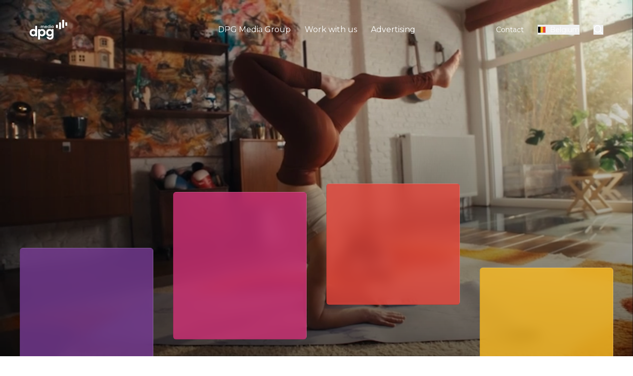

--- FILE ---
content_type: text/html; charset=utf-8
request_url: https://www.dpgmediagroup.com/
body_size: 64344
content:
<!DOCTYPE html><html class="scroll-smooth" lang="en-BE"><head><meta charSet="utf-8"/><meta name="viewport" content="width=device-width, initial-scale=1.0"/><script type="application/ld+json">{"@context":"https://schema.org","@graph":[{"@type":"Organization","name":"DPG Media Group","url":"https://www.dpgmediagroup.com","logo":"https://www.dpgmediagroup.com/assets/logo-coloured-large.svg","address":"Mediaplein 1, 2018 Antwerpen België","telephone":"02/454 22 11"}]}</script><link href="https://www.dpgmediagroup.com/nl-BE" rel="alternate" hrefLang="nl-BE"/><link href="https://www.dpgmediagroup.com/fr-BE" rel="alternate" hrefLang="fr-BE"/><link href="https://www.dpgmediagroup.com" rel="alternate" hrefLang="x-default"/><link href="https://www.dpgmediagroup.com/nl-NL" rel="alternate" hrefLang="nl-NL"/><link href="https://www.dpgmediagroup.com/en-NL" rel="alternate" hrefLang="en-NL"/><style>:root<!-- -->{#454545 #787878 #A5A5A5 #000000}</style><title>Connecting by touching, surprising &amp; inspiring | DPG Media Group</title><meta property="og:title" content="Connecting by touching, surprising &amp; inspiring | DPG Media Group"/><meta name="description" content="As a leading media group, we reach all of Flanders with fascinating stories, fast news and compelling entertainment."/><meta property="og:description" content="As a leading media group, we reach all of Flanders with fascinating stories, fast news and compelling entertainment."/><meta property="og:url" content="https://www.dpgmediagroup.com/en-BE"/><meta name="facebook-domain-verification" content="o22v8rj29wu17l240y0vt6vxwq07bn"/><link rel="canonical" href="https://www.dpgmediagroup.com/en-BE"/><meta name="next-head-count" content="16"/><link rel="preconnect" href="https://fonts.googleapis.com"/><link rel="preconnect" href="https://fonts.gstatic.com" crossorigin="anonymous"/><link rel="preconnect" href="https://cdn.cookielaw.org"/><link rel="preconnect" href="https://www.googletagmanager.com"/><link rel="preconnect" href="https://myprivacy-static.dpgmedia.net"/><link rel="preconnect" href="https://cmp.dpgmediagroup.com"/><link rel="dns-prefetch" href="images.ctfassets.net"/><link rel="stylesheet" data-href="https://fonts.googleapis.com/css2?family=Montserrat:ital,wght@0,400;0,700;1,400;1,700&amp;display=swap"/><script type="text/javascript">window._privacy = window._privacy || []</script><script>window.cmpProperties = {
                consentType: 'BASIC',
                baseUrl: 'https://www.dpgmediagroup.com',
                cmpCname: 'https://cmp.dpgmediagroup.com',
                language: 'en'
              }</script><link rel="preload" href="/_next/static/css/c6beca463d0396a6.css" as="style"/><link rel="stylesheet" href="/_next/static/css/c6beca463d0396a6.css" data-n-g=""/><link rel="preload" href="/_next/static/css/52c559c1a87f21d0.css" as="style"/><link rel="stylesheet" href="/_next/static/css/52c559c1a87f21d0.css"/><noscript data-n-css=""></noscript><script defer="" nomodule="" src="/_next/static/chunks/polyfills-42372ed130431b0a.js"></script><script defer="" src="/_next/static/chunks/b81efacd-9678614d43514622.js"></script><script defer="" src="/_next/static/chunks/6577-38747c908e4b5338.js"></script><script defer="" src="/_next/static/chunks/2001-b2e1497264816bfa.js"></script><script defer="" src="/_next/static/chunks/4883.ee3c09fe96d88aa1.js"></script><script defer="" src="/_next/static/chunks/806-9d329e12b92d17b7.js"></script><script defer="" src="/_next/static/chunks/1970.d08244e2b70a8691.js"></script><script defer="" src="/_next/static/chunks/613-accc156a518e6bc9.js"></script><script defer="" src="/_next/static/chunks/814-5bdd61a57307e818.js"></script><script defer="" src="/_next/static/chunks/5615.0031dc12e6239df7.js"></script><script defer="" src="/_next/static/chunks/422.0b1489d53e73b99b.js"></script><script defer="" src="/_next/static/chunks/8094.a91069f0c9b46b13.js"></script><script defer="" src="/_next/static/chunks/7359.52146f7708c95e34.js"></script><script defer="" src="/_next/static/chunks/7559.7a5636ff38e0b65b.js"></script><script defer="" src="/_next/static/chunks/3713.4aefa93f91fa5607.js"></script><script defer="" src="/_next/static/chunks/6692.41c8c3dedab2d8fe.js"></script><script src="/_next/static/chunks/webpack-0dc129e963cad86d.js" defer=""></script><script src="/_next/static/chunks/framework-ebbaac7bd9f465b9.js" defer=""></script><script src="/_next/static/chunks/main-14346c4566a445e4.js" defer=""></script><script src="/_next/static/chunks/pages/_app-38ba762158974e3c.js" defer=""></script><script src="/_next/static/chunks/5480-db23be27659927da.js" defer=""></script><script src="/_next/static/chunks/pages/%5B%5B...slug%5D%5D-32d3ea7a1e4ec3c6.js" defer=""></script><script src="/_next/static/4SiNM7vI17JEVchXWwN4t/_buildManifest.js" defer=""></script><script src="/_next/static/4SiNM7vI17JEVchXWwN4t/_ssgManifest.js" defer=""></script><link rel="stylesheet" href="https://fonts.googleapis.com/css2?family=Montserrat:ital,wght@0,400;0,700;1,400;1,700&display=swap"/></head><body class="bg-white"><div id="__next"><link rel="preconnect" href="https://dev.visualwebsiteoptimizer.com"/><div class="min-h-screen flex flex-col"><div class="z-40 headroom-wrapper"><div style="position:relative;top:0;left:0;right:0;z-index:1;-webkit-transform:translate3D(0, 0, 0);-ms-transform:translate3D(0, 0, 0);transform:translate3D(0, 0, 0)" class="headroom headroom--unfixed"><header class="z-30 absolute top-0 left-0 right-0"><div class="mx-auto max-w-screen-2xl px-4 pr-5 md:px-60px relative flex justify-between items-center md:py-10 py-4"><a class="w-[4.75rem] h-[2.5rem] inline-block 1280:w-3/12 1280:justify-start 1280:flex" href="/en-BE"><i class="w-[4.75rem] h-[2.5rem]"><svg class="w-full h-full" width="76" height="40" viewBox="0 0 76 40" fill="none" xmlns="http://www.w3.org/2000/svg"><path class="text-white" fill-rule="evenodd" clip-rule="evenodd" d="M44.554 25.9951C44.554 23.8582 43.0455 22.1778 40.9102 22.1778C38.7753 22.1778 37.0955 23.8019 37.0955 25.9951C37.0955 28.1604 38.7753 29.8414 40.9102 29.8414C43.0455 29.8414 44.554 28.1319 44.554 25.9951ZM33.2809 26.024C33.2809 20.9811 36.9821 18.6171 40.1982 18.6171C42.0487 18.6171 43.501 19.3864 44.4401 20.4401V18.9022H48.3402V32.9177C48.3402 37.1913 45.1803 39.9823 41.4507 39.9823C37.4376 39.9823 34.8184 37.6472 33.9925 34.5414H38.2058C38.7469 35.6818 39.6008 36.3365 41.4507 36.3365C43.1589 36.3365 44.4401 34.8835 44.4401 33.0319V31.5505C43.501 32.6611 41.992 33.4303 40.1415 33.4303C37.1239 33.4303 33.2809 31.0375 33.2809 26.024ZM28.2984 25.9951C28.2984 23.8019 26.6754 22.1778 24.4833 22.1778C22.3484 22.1778 20.8394 23.8582 20.8394 25.9951C20.8394 28.1319 22.3484 29.8414 24.4833 29.8414C26.6754 29.8414 28.2984 28.1604 28.2984 25.9951ZM20.9534 31.7493V39.6973H17.0537V18.9022H20.9534V20.5252C21.8645 19.4146 23.2879 18.6171 25.2235 18.6171C28.4407 18.6171 32.1125 20.9811 32.1125 26.024C32.1125 31.0375 28.3267 33.4303 25.2804 33.4303C23.3735 33.4303 21.8645 32.8047 20.9534 31.7493ZM11.2731 25.9951C11.2731 23.8582 9.764 22.1778 7.62928 22.1778C5.49384 22.1778 3.81413 23.8019 3.81413 25.9951C3.81413 28.1604 5.49384 29.8414 7.62928 29.8414C9.764 29.8414 11.2731 28.1319 11.2731 25.9951ZM6.10352e-05 26.024C6.10352e-05 20.9811 3.70067 18.6171 6.91731 18.6171C8.76793 18.6171 10.2195 19.3001 11.1585 20.2981V12.3496H15.0593V33.1458H11.1585V31.5505C10.2195 32.6611 8.71111 33.4303 6.86049 33.4303C3.84299 33.4303 6.10352e-05 31.0375 6.10352e-05 26.024Z" fill="currentColor"></path><path class="text-white" fill-rule="evenodd" clip-rule="evenodd" d="M47.4524 14.2918C47.4524 15.0834 46.8636 15.7254 46.0635 15.7254C45.2811 15.7254 44.675 15.1007 44.675 14.2918C44.675 13.4908 45.2811 12.8666 46.0635 12.8666C46.8636 12.8666 47.4524 13.5177 47.4524 14.2918ZM43.7432 14.3005C43.7432 15.699 44.8154 16.5875 45.9316 16.5875C46.5206 16.5875 47.0565 16.3232 47.3997 15.8927V16.4993H48.3402V12.1013H47.3997V12.6732C47.0743 12.26 46.5296 12.0131 45.9408 12.0131C44.7805 12.0131 43.7432 12.8929 43.7432 14.3005ZM41.871 16.4991H42.8206V12.1013H41.871V16.4991ZM42.3454 10.1577C41.9674 10.1577 41.7123 10.4127 41.7123 10.7905C41.7123 11.1693 41.9674 11.4243 42.3454 11.4243C42.7234 11.4243 42.9782 11.1693 42.9782 10.7905C42.9782 10.4127 42.7234 10.1577 42.3454 10.1577ZM39.7349 14.2918C39.7349 15.0834 39.146 15.7254 38.346 15.7254C37.5636 15.7254 36.9574 15.1007 36.9574 14.2918C36.9574 13.4908 37.5636 12.8666 38.346 12.8666C39.146 12.8666 39.7349 13.5177 39.7349 14.2918ZM36.0257 14.3005C36.0257 15.699 37.0979 16.5875 38.2142 16.5875C38.8029 16.5875 39.339 16.3232 39.6822 15.8927V16.4993H40.6139V10.0781H39.6822V12.6732C39.3568 12.26 38.8121 12.0131 38.2232 12.0131C37.0629 12.0131 36.0257 12.8929 36.0257 14.3005ZM31.5504 13.808C31.7348 13.2451 32.2359 12.8487 32.8775 12.8487C33.5459 12.8487 34.0115 13.1833 34.1787 13.808H31.5504ZM30.5922 14.3182C30.5922 15.5586 31.4713 16.5875 32.8602 16.5875C33.9942 16.5875 34.7234 15.9977 35.066 15.0215H34.0555C33.8883 15.4789 33.4754 15.7693 32.8689 15.7693C32.0955 15.7693 31.5944 15.2765 31.4885 14.5996H35.1363V14.274C35.1363 12.9633 34.1696 12.013 32.8689 12.013C31.5767 12.013 30.5922 13.0251 30.5922 14.3182ZM22.6954 12.1014H23.6266V12.6293C23.9085 12.2418 24.3569 12.0132 24.9194 12.0132C25.6222 12.0132 26.1147 12.3129 26.3695 12.8052C26.6772 12.3129 27.1956 12.0132 27.8552 12.0132C29.0593 12.0132 29.6744 12.7256 29.6744 13.8605V16.4992H28.7162V13.9218C28.7162 13.2536 28.365 12.831 27.6968 12.831C27.0987 12.831 26.6509 13.2358 26.6509 14.0188V16.4992H25.7018V13.8783C25.7018 13.2358 25.341 12.831 24.7086 12.831C24.0843 12.831 23.6359 13.2449 23.6359 14.0542V16.4992H22.6954V12.1014Z" fill="currentColor"></path><mask id="mask0_4266_33119" style="mask-type:alpha" maskUnits="userSpaceOnUse" x="0" y="0" width="76" height="40"><path fill-rule="evenodd" clip-rule="evenodd" d="M0 39.9831H75.9543V0H0V39.9831Z" fill="white"></path></mask><g mask="url(#mask0_4266_33119)"><path class="text-white" fill-rule="evenodd" clip-rule="evenodd" d="M53.1422 16.4992H57.0428V10.0781H53.1422V16.4992Z" fill="currentColor"></path><path class="text-white" fill-rule="evenodd" clip-rule="evenodd" d="M72.0536 12.1002H75.9543V5.21289H72.0536V12.1002Z" fill="currentColor"></path><path class="text-white" fill-rule="evenodd" clip-rule="evenodd" d="M59.446 18.9019H63.3466V5.21289H59.446V18.9019Z" fill="currentColor"></path><path class="text-white" fill-rule="evenodd" clip-rule="evenodd" d="M69.6505 0.00152466L65.7566 0L65.7499 16.4982L69.6437 16.4998L69.6505 0.00152466Z" fill="currentColor"></path></g></svg></i></a><div class="flex 1280:w-3/12 1280:justify-end"></div></div></header></div></div><main class="grow flex flex-col"><div class="hero-wrapper relative md:mb-70px h-screen max-h-[1200px]"><div class="w-full undefined  from-img-overlay absolute top-0 left-0 w-full h-full bg-gradient-to-t"></div><div class="text-white absolute bg-white-glass md:-translate-y-1/4 md:left-1/2 md:-translate-x-1/2 md:w-5/6 lg:w-[75%] xl:w-[60%] Hero_text__n5YWP border-l border-l-border-dark border-b border-b-border-dark border-t border-t-border-light border-r border-r-border-light backdrop-blur-md rounded-small p-10 md:opacity-0 md:bottom-[42%]"><div class=""><h1>Connecting by <br/>touching, surprising <br/>&amp; inspiring<br/><br/></h1><p></p></div></div></div><div class=" max-w-screen-2xl w-full mx-auto my-20px md:my-[30px]"><div class="rowContainer flex md:flex-row flex-wrap md:justify-start md:flex-nowrap p-3 md:p-5 h-auto flex-row justify-end gap-0 gap-5 md:gap-0 rowCombined"><div class="md:mb-0 relative flex flex-col justify-end w-[45vw] max-w-[45%] mb-0 md:w-[25vw] md:max-w-[25%] order-2 md:order-none gap-5 md:gap-0 combined"><div class="md:rounded-small overflow-hidden md:m-5 backdrop-blur-md shadow-inner md:my-2 md:-translate-y-[calc(11.25rem+90px)] md:top-[90px] relative z-20 -translate-y-1/3 mr-2 rounded-small my-2"><a style="font-weight:inherit" class="block" href="/en-BE/about-dpg-media"><div class="md:mx-0 lg:min-h-[16vw] 2xl:h-[480px] 2xl:min-h-0 md:p-30px flex bg-brand-purple-glass border-l border-l-border-dark border-b border-b-border-dark border-t border-t-border-light border-r border-r-border-light hover:bg-brand-purple-hover transition duration-500 text-white mx-0 p-4 min-h-[35vw] md:min-h-[25vw]"><div class="grow flex flex-col justify-between w-full md:opacity-0"><h3>About DPG Media</h3><div class="text-sm flex lg:flex-row lg:justify-between items-end flex-row-reverse"><span class="lg:inline-block break-words text-ellipsis w-full hidden">As a leading media group, we reach all of Flanders with fascinating stories, fast news and compelling entertainment.</span><div class="w-6 h-6"><i class="inline-block w-6 h-6 ml-2 stroke-white"><svg class="w-full h-full" width="24" height="24" viewBox="0 0 24 24" fill="none" xmlns="http://www.w3.org/2000/svg"><path d="M19 11.6001H3" stroke-width="2" stroke-miterlimit="10" stroke="currentColor"></path><path d="M12.1001 20.6001L19.4001 11.6001L12.1001 2.6001" stroke-width="2" stroke-miterlimit="10" stroke="currentColor"></path></svg></i></div></div></div></div></a></div></div><div class="md:mb-0 relative flex flex-col justify-end w-[45vw] max-w-[45%] mb-0 md:w-[25vw] md:max-w-[25%] order-2 md:order-none gap-5 md:gap-0 combined"><div class="md:rounded-small overflow-hidden md:m-5 backdrop-blur-md shadow-inner md:my-2 md:-translate-y-[calc(11.25rem+150px)] md:top-[150px] relative z-20 -translate-y-1/2 ml-2 rounded-small my-2"><a style="font-weight:inherit" class="block" href="/en-BE/working-at-dpgmedia"><div class="md:mx-0 lg:min-h-[16vw] 2xl:h-[480px] 2xl:min-h-0 md:p-30px flex bg-brand-pink-glass border-l border-l-border-dark border-b border-b-border-dark border-t border-t-border-light border-r border-r-border-light hover:bg-brand-pink-hover transition duration-500 text-white mx-0 p-4 min-h-[35vw] md:min-h-[25vw]"><div class="grow flex flex-col justify-between w-full md:opacity-0"><h3>Working at DPG Media</h3><div class="text-sm flex lg:flex-row lg:justify-between items-end flex-row-reverse"><span class="lg:inline-block break-words text-ellipsis w-full hidden">In front of or behind a screen, digitally and with some luck virally, on paper, on air or in the cloud: in our company it is all possible. </span><div class="w-6 h-6"><i class="inline-block w-6 h-6 ml-2 stroke-white"><svg class="w-full h-full" width="24" height="24" viewBox="0 0 24 24" fill="none" xmlns="http://www.w3.org/2000/svg"><path d="M19 11.6001H3" stroke-width="2" stroke-miterlimit="10" stroke="currentColor"></path><path d="M12.1001 20.6001L19.4001 11.6001L12.1001 2.6001" stroke-width="2" stroke-miterlimit="10" stroke="currentColor"></path></svg></i></div></div></div></div></a></div></div><div class="md:mb-0 relative flex flex-col justify-end w-[45vw] max-w-[45%] mb-0 md:w-[25vw] md:max-w-[25%] order-2 md:order-none order-4 md:order-none gap-5 md:gap-0 combined"><div class="md:rounded-small overflow-hidden md:m-5 backdrop-blur-md shadow-inner md:my-2 md:-translate-y-[calc(11.25rem+220px)] md:top-[240px] relative z-20 -translate-y-1/3 mr-2 rounded-small my-2"><a style="font-weight:inherit" class="block" href="/en-BE/advertising"><div class="md:mx-0 lg:min-h-[16vw] 2xl:h-[480px] 2xl:min-h-0 md:p-30px flex bg-brand-red-glass border-l border-l-border-dark border-b border-b-border-dark border-t border-t-border-light border-r border-r-border-light hover:bg-brand-red-hover transition duration-500 text-white mx-0 p-4 min-h-[35vw] md:min-h-[25vw]"><div class="grow flex flex-col justify-between w-full md:opacity-0"><h3>Advertising</h3><div class="text-sm flex lg:flex-row lg:justify-between items-end flex-row-reverse"><span class="lg:inline-block break-words text-ellipsis w-full hidden">Our strong media brands power your campaign objectives, from reach and impact to a creative 360° approach.</span><div class="w-6 h-6"><i class="inline-block w-6 h-6 ml-2 stroke-white"><svg class="w-full h-full" width="24" height="24" viewBox="0 0 24 24" fill="none" xmlns="http://www.w3.org/2000/svg"><path d="M19 11.6001H3" stroke-width="2" stroke-miterlimit="10" stroke="currentColor"></path><path d="M12.1001 20.6001L19.4001 11.6001L12.1001 2.6001" stroke-width="2" stroke-miterlimit="10" stroke="currentColor"></path></svg></i></div></div></div></div></a></div></div><div class="md:mb-0 relative flex flex-col justify-end w-[45vw] max-w-[45%] mb-0 md:w-[25vw] md:max-w-[25%] order-2 md:order-none order-4 md:order-none gap-5 md:gap-0 combined"><div class="md:rounded-small overflow-hidden md:m-5 backdrop-blur-md shadow-inner md:my-2 hidden md:block md:-translate-y-[calc(11.25rem+90px)] md:top-[90px] relative -translate-y-1/2 ml-2 rounded-small my-2"><div class="md:mx-0 lg:min-h-[16vw] 2xl:h-[480px] 2xl:min-h-0 md:p-30px flex bg-brand-yellow-glass border-l border-l-border-dark border-b border-b-border-dark border-t border-t-border-light border-r border-r-border-light  text-black mx-0 p-4 min-h-[35vw] md:min-h-[25vw]"><div class="grow flex flex-col justify-between w-full md:opacity-0"><h3> </h3><div class="text-sm flex lg:flex-row lg:justify-between items-end flex-row-reverse"><span class="lg:inline-block break-words text-ellipsis w-full hidden"> </span></div></div></div></div></div></div></div><div class="overflow-y-hidden max-w-screen-2xl w-full mx-auto mt-20px md:mt-[30px]"><div class="numberBlocksGroup relative pt-48 md:min-h-[1100px] max-h-[110vh] flex flex-col justify-between"><img alt="" loading="eager" decoding="async" data-nimg="fill" class="brightness-75 overflow-visible" style="position:absolute;height:100%;width:100%;left:0;top:0;right:0;bottom:0;object-fit:cover;color:transparent" sizes="100vw" srcSet="https://images.ctfassets.net/765y2hpj99ul/45Htkrm2MJ4TMn9WmpG6bV/0bbe2c9995c03534a7ec755c5699c8d0/shutterstock_607091897.jpg?w=1024&amp;q=70&amp;fm=webp 640w, https://images.ctfassets.net/765y2hpj99ul/45Htkrm2MJ4TMn9WmpG6bV/0bbe2c9995c03534a7ec755c5699c8d0/shutterstock_607091897.jpg?w=1024&amp;q=70&amp;fm=webp 750w, https://images.ctfassets.net/765y2hpj99ul/45Htkrm2MJ4TMn9WmpG6bV/0bbe2c9995c03534a7ec755c5699c8d0/shutterstock_607091897.jpg?w=1024&amp;q=70&amp;fm=webp 828w, https://images.ctfassets.net/765y2hpj99ul/45Htkrm2MJ4TMn9WmpG6bV/0bbe2c9995c03534a7ec755c5699c8d0/shutterstock_607091897.jpg?w=1024&amp;q=70&amp;fm=webp 1080w, https://images.ctfassets.net/765y2hpj99ul/45Htkrm2MJ4TMn9WmpG6bV/0bbe2c9995c03534a7ec755c5699c8d0/shutterstock_607091897.jpg?w=1024&amp;q=70&amp;fm=webp 1200w, https://images.ctfassets.net/765y2hpj99ul/45Htkrm2MJ4TMn9WmpG6bV/0bbe2c9995c03534a7ec755c5699c8d0/shutterstock_607091897.jpg?w=1024&amp;q=70&amp;fm=webp 1920w, https://images.ctfassets.net/765y2hpj99ul/45Htkrm2MJ4TMn9WmpG6bV/0bbe2c9995c03534a7ec755c5699c8d0/shutterstock_607091897.jpg?w=1024&amp;q=70&amp;fm=webp 2048w, https://images.ctfassets.net/765y2hpj99ul/45Htkrm2MJ4TMn9WmpG6bV/0bbe2c9995c03534a7ec755c5699c8d0/shutterstock_607091897.jpg?w=1024&amp;q=70&amp;fm=webp 3840w" src="https://images.ctfassets.net/765y2hpj99ul/45Htkrm2MJ4TMn9WmpG6bV/0bbe2c9995c03534a7ec755c5699c8d0/shutterstock_607091897.jpg?w=1024&amp;q=70&amp;fm=webp"/><div class="translate-y-full text-xl font-heading md:w-3/4 max-w-[950px] mx-4 md:mx-auto md:text-4xl text-center relative z-10 text-white md:leading-[3.85rem] mb-40 md:mb-76 md:-mt-20">Every day we reach 9 out of 10 Flemish people  (15+) with news, entertainment &amp; online services.</div><div class="relative md:absolute md:bottom-5 z-10 max-w-screen-2xl w-full mx-auto"><div class="rowContainer flex md:flex-row flex-wrap md:justify-start md:flex-nowrap p-3 md:p-5 h-auto flex-row justify-end gap-0 gap-5 md:gap-0 rowCombined"><div class="md:mb-0 relative flex flex-col justify-end w-[45vw] max-w-[45%] mb-0 md:w-[25vw] md:max-w-[25%] gap-5 md:gap-0 combined"></div><div class="md:mb-0 relative flex flex-col justify-end w-[45vw] max-w-[45%] mb-0 md:w-[25vw] md:max-w-[25%] gap-5 md:gap-0 combined"><div class="transition-all duration-500 bg-brand-pink-glass flex flex-col p-4 md:p-30px text-white m-2 md:m-5 rounded-small backdrop-blur-md border-l border-l-border-dark border-b border-b-border-dark border-t border-t-border-light border-r border-r-border-light justify-end md:h-[25vw] max-h-[480px] md:-translate-y-90px md:m-h-[20vw]"><div><div class="text-2xl font-heading lg:text-[3vw] lg:leading-[4.5vw] 2xl:text-[5vw]">35</div><div class="text-base md:text-lg lg:text-xl mt-1 md:mt-3 lg:mt-5">strong brands</div></div></div></div><div class="md:mb-0 relative flex flex-col justify-end w-[45vw] max-w-[45%] mb-0 md:w-[25vw] md:max-w-[25%] gap-5 md:gap-0 combined"><div class="transition-all duration-500 bg-brand-red-glass flex flex-col p-4 md:p-30px text-white m-2 md:m-5 rounded-small backdrop-blur-md border-l border-l-border-dark border-b border-b-border-dark border-t border-t-border-light border-r border-r-border-light justify-end md:h-[25vw] max-h-[480px] md:-translate-y-[180px] md:h-[25vw]"><div><div class="text-2xl font-heading lg:text-[3vw] lg:leading-[4.5vw] 2xl:text-[5vw]">5 mln.</div><div class="text-base md:text-lg lg:text-xl mt-1 md:mt-3 lg:mt-5">viewers, readers, surfers &amp; listeners</div></div></div></div><div class="md:mb-0 relative flex flex-col justify-end w-[45vw] max-w-[45%] mb-0 md:w-[25vw] md:max-w-[25%] gap-5 md:gap-0 combined"><div class="transition-all duration-500 bg-brand-yellow-glass flex flex-col p-4 md:p-30px text-white m-2 md:m-5 rounded-small backdrop-blur-md border-l border-l-border-dark border-b border-b-border-dark border-t border-t-border-light border-r border-r-border-light md:-translate-y-[250px] md:min-h-[12vw] h-auto"><div><div class="text-2xl font-heading lg:text-[3vw] lg:leading-[4.5vw] 2xl:text-[5vw]">1.462</div><div class="text-base md:text-lg lg:text-xl mt-1 md:mt-3 lg:mt-5">employees</div></div></div></div></div></div></div></div><div class="md:mt-10 max-w-screen-2xl w-full mx-auto my-20px md:my-[30px]"><div class="bg-brand-purple lg:p-[10vw] xl:p-180px md:px-30px px-4 py-90px md:flex md:opacity-0 md:justify-between"><div class="md:translate-y-44 md:w-1/3 text-white md:mr-20 md:mt-6 flex justify-between flex-col"><div class="mb-6 mx-2 md:mx-0"><p id="about-dpg-media" class="md:mb-30px mb-4 text-xs border md:border-2 border-solid rounded-full border-current px-3 md:px-4 py-2 md:py-[0.625rem] w-fit text-white md:text-base md:leading-[1.125rem]">About DPG Media</p><h2 class="mb-3 md:mb-9">Brands</h2><div class="text-lg">The beating heart of our group is our strong brands.</div></div></div><div class="md:translate-y-44 md:w-[60%] mt-8 md:mt-0 grid grid-cols-2 md:grid-cols-3 auto-rows-auto md:grid-rows-[20%_20%_20%_20%] gap-y-6"><div class="px-3 py-3 h-16 md:h-auto"><div class="brandItem w-full h-full max-h-[70px] md:max-h-0 md:opacity-0 max-w-[180px] relative mx-auto"><a class="block" href="/en-BE/about-dpg-media/brands/devolkskrant"><img alt="De Volkskrant" loading="lazy" decoding="async" data-nimg="fill" style="position:absolute;height:100%;width:100%;left:0;top:0;right:0;bottom:0;object-fit:contain;color:transparent" sizes="100vw" srcSet="https://images.ctfassets.net/765y2hpj99ul/7oIjsOHuXdTukWvIJezvd0/33e8c28e5edb2312223f191710f055e6/de_Volkskrant.svg?w=640&amp;q=75&amp;fm=webp 640w, https://images.ctfassets.net/765y2hpj99ul/7oIjsOHuXdTukWvIJezvd0/33e8c28e5edb2312223f191710f055e6/de_Volkskrant.svg?w=750&amp;q=75&amp;fm=webp 750w, https://images.ctfassets.net/765y2hpj99ul/7oIjsOHuXdTukWvIJezvd0/33e8c28e5edb2312223f191710f055e6/de_Volkskrant.svg?w=828&amp;q=75&amp;fm=webp 828w, https://images.ctfassets.net/765y2hpj99ul/7oIjsOHuXdTukWvIJezvd0/33e8c28e5edb2312223f191710f055e6/de_Volkskrant.svg?w=1080&amp;q=75&amp;fm=webp 1080w, https://images.ctfassets.net/765y2hpj99ul/7oIjsOHuXdTukWvIJezvd0/33e8c28e5edb2312223f191710f055e6/de_Volkskrant.svg?w=1200&amp;q=75&amp;fm=webp 1200w, https://images.ctfassets.net/765y2hpj99ul/7oIjsOHuXdTukWvIJezvd0/33e8c28e5edb2312223f191710f055e6/de_Volkskrant.svg?w=1920&amp;q=75&amp;fm=webp 1920w, https://images.ctfassets.net/765y2hpj99ul/7oIjsOHuXdTukWvIJezvd0/33e8c28e5edb2312223f191710f055e6/de_Volkskrant.svg?w=2048&amp;q=75&amp;fm=webp 2048w, https://images.ctfassets.net/765y2hpj99ul/7oIjsOHuXdTukWvIJezvd0/33e8c28e5edb2312223f191710f055e6/de_Volkskrant.svg?w=3840&amp;q=75&amp;fm=webp 3840w" src="https://images.ctfassets.net/765y2hpj99ul/7oIjsOHuXdTukWvIJezvd0/33e8c28e5edb2312223f191710f055e6/de_Volkskrant.svg?w=3840&amp;q=75&amp;fm=webp"/></a></div></div><div class="px-3 py-3 h-16 md:h-auto"><div class="brandItem w-full h-full max-h-[70px] md:max-h-0 md:opacity-0 max-w-[180px] relative mx-auto"><a class="block" href="/en-BE/about-dpg-media/brands/hetlaatstenieuws"><img alt="Het Laatste Nieuws" loading="lazy" decoding="async" data-nimg="fill" style="position:absolute;height:100%;width:100%;left:0;top:0;right:0;bottom:0;object-fit:contain;color:transparent" sizes="100vw" srcSet="https://images.ctfassets.net/765y2hpj99ul/3RjWGd6BDwMDsVhd12UtNG/521e3950010dba9295587f885aeae60f/HetLaatsteNieuws_Logo_Wit_RGB.png?w=640&amp;q=75&amp;fm=webp 640w, https://images.ctfassets.net/765y2hpj99ul/3RjWGd6BDwMDsVhd12UtNG/521e3950010dba9295587f885aeae60f/HetLaatsteNieuws_Logo_Wit_RGB.png?w=750&amp;q=75&amp;fm=webp 750w, https://images.ctfassets.net/765y2hpj99ul/3RjWGd6BDwMDsVhd12UtNG/521e3950010dba9295587f885aeae60f/HetLaatsteNieuws_Logo_Wit_RGB.png?w=828&amp;q=75&amp;fm=webp 828w, https://images.ctfassets.net/765y2hpj99ul/3RjWGd6BDwMDsVhd12UtNG/521e3950010dba9295587f885aeae60f/HetLaatsteNieuws_Logo_Wit_RGB.png?w=1080&amp;q=75&amp;fm=webp 1080w, https://images.ctfassets.net/765y2hpj99ul/3RjWGd6BDwMDsVhd12UtNG/521e3950010dba9295587f885aeae60f/HetLaatsteNieuws_Logo_Wit_RGB.png?w=1200&amp;q=75&amp;fm=webp 1200w, https://images.ctfassets.net/765y2hpj99ul/3RjWGd6BDwMDsVhd12UtNG/521e3950010dba9295587f885aeae60f/HetLaatsteNieuws_Logo_Wit_RGB.png?w=1920&amp;q=75&amp;fm=webp 1920w, https://images.ctfassets.net/765y2hpj99ul/3RjWGd6BDwMDsVhd12UtNG/521e3950010dba9295587f885aeae60f/HetLaatsteNieuws_Logo_Wit_RGB.png?w=2048&amp;q=75&amp;fm=webp 2048w, https://images.ctfassets.net/765y2hpj99ul/3RjWGd6BDwMDsVhd12UtNG/521e3950010dba9295587f885aeae60f/HetLaatsteNieuws_Logo_Wit_RGB.png?w=3840&amp;q=75&amp;fm=webp 3840w" src="https://images.ctfassets.net/765y2hpj99ul/3RjWGd6BDwMDsVhd12UtNG/521e3950010dba9295587f885aeae60f/HetLaatsteNieuws_Logo_Wit_RGB.png?w=3840&amp;q=75&amp;fm=webp"/></a></div></div><div class="px-3 py-3 h-16 md:h-auto"><div class="brandItem w-full h-full max-h-[70px] md:max-h-0 md:opacity-0 max-w-[180px] relative mx-auto"><a class="block" href="/en-BE/about-dpg-media/brands/dagallemaal"><img alt="Dag Allemaal" loading="lazy" decoding="async" data-nimg="fill" style="position:absolute;height:100%;width:100%;left:0;top:0;right:0;bottom:0;object-fit:contain;color:transparent" sizes="100vw" srcSet="https://images.ctfassets.net/765y2hpj99ul/2TPdGdEqq8SYCLZWtJTJzx/41a060346dd58c10d39621a530649ee5/DagAllemaal_Logo_Wit_RGB.png?w=640&amp;q=75&amp;fm=webp 640w, https://images.ctfassets.net/765y2hpj99ul/2TPdGdEqq8SYCLZWtJTJzx/41a060346dd58c10d39621a530649ee5/DagAllemaal_Logo_Wit_RGB.png?w=750&amp;q=75&amp;fm=webp 750w, https://images.ctfassets.net/765y2hpj99ul/2TPdGdEqq8SYCLZWtJTJzx/41a060346dd58c10d39621a530649ee5/DagAllemaal_Logo_Wit_RGB.png?w=828&amp;q=75&amp;fm=webp 828w, https://images.ctfassets.net/765y2hpj99ul/2TPdGdEqq8SYCLZWtJTJzx/41a060346dd58c10d39621a530649ee5/DagAllemaal_Logo_Wit_RGB.png?w=1080&amp;q=75&amp;fm=webp 1080w, https://images.ctfassets.net/765y2hpj99ul/2TPdGdEqq8SYCLZWtJTJzx/41a060346dd58c10d39621a530649ee5/DagAllemaal_Logo_Wit_RGB.png?w=1200&amp;q=75&amp;fm=webp 1200w, https://images.ctfassets.net/765y2hpj99ul/2TPdGdEqq8SYCLZWtJTJzx/41a060346dd58c10d39621a530649ee5/DagAllemaal_Logo_Wit_RGB.png?w=1920&amp;q=75&amp;fm=webp 1920w, https://images.ctfassets.net/765y2hpj99ul/2TPdGdEqq8SYCLZWtJTJzx/41a060346dd58c10d39621a530649ee5/DagAllemaal_Logo_Wit_RGB.png?w=2048&amp;q=75&amp;fm=webp 2048w, https://images.ctfassets.net/765y2hpj99ul/2TPdGdEqq8SYCLZWtJTJzx/41a060346dd58c10d39621a530649ee5/DagAllemaal_Logo_Wit_RGB.png?w=3840&amp;q=75&amp;fm=webp 3840w" src="https://images.ctfassets.net/765y2hpj99ul/2TPdGdEqq8SYCLZWtJTJzx/41a060346dd58c10d39621a530649ee5/DagAllemaal_Logo_Wit_RGB.png?w=3840&amp;q=75&amp;fm=webp"/></a></div></div><div class="px-3 py-3 h-16 md:h-auto"><div class="brandItem w-full h-full max-h-[70px] md:max-h-0 md:opacity-0 max-w-[180px] relative mx-auto"><a class="block" href="/en-BE/about-dpg-media/brands/vtm"><img alt="VTM" loading="lazy" decoding="async" data-nimg="fill" style="position:absolute;height:100%;width:100%;left:0;top:0;right:0;bottom:0;object-fit:contain;color:transparent" sizes="100vw" srcSet="https://images.ctfassets.net/765y2hpj99ul/bYsqdlFrFDHEsigXX9ajb/df3bc71ddffcc5cbf71bd528394fdb35/VTM_Logo_White.png?w=640&amp;q=75&amp;fm=webp 640w, https://images.ctfassets.net/765y2hpj99ul/bYsqdlFrFDHEsigXX9ajb/df3bc71ddffcc5cbf71bd528394fdb35/VTM_Logo_White.png?w=750&amp;q=75&amp;fm=webp 750w, https://images.ctfassets.net/765y2hpj99ul/bYsqdlFrFDHEsigXX9ajb/df3bc71ddffcc5cbf71bd528394fdb35/VTM_Logo_White.png?w=828&amp;q=75&amp;fm=webp 828w, https://images.ctfassets.net/765y2hpj99ul/bYsqdlFrFDHEsigXX9ajb/df3bc71ddffcc5cbf71bd528394fdb35/VTM_Logo_White.png?w=1080&amp;q=75&amp;fm=webp 1080w, https://images.ctfassets.net/765y2hpj99ul/bYsqdlFrFDHEsigXX9ajb/df3bc71ddffcc5cbf71bd528394fdb35/VTM_Logo_White.png?w=1200&amp;q=75&amp;fm=webp 1200w, https://images.ctfassets.net/765y2hpj99ul/bYsqdlFrFDHEsigXX9ajb/df3bc71ddffcc5cbf71bd528394fdb35/VTM_Logo_White.png?w=1920&amp;q=75&amp;fm=webp 1920w, https://images.ctfassets.net/765y2hpj99ul/bYsqdlFrFDHEsigXX9ajb/df3bc71ddffcc5cbf71bd528394fdb35/VTM_Logo_White.png?w=2048&amp;q=75&amp;fm=webp 2048w, https://images.ctfassets.net/765y2hpj99ul/bYsqdlFrFDHEsigXX9ajb/df3bc71ddffcc5cbf71bd528394fdb35/VTM_Logo_White.png?w=3840&amp;q=75&amp;fm=webp 3840w" src="https://images.ctfassets.net/765y2hpj99ul/bYsqdlFrFDHEsigXX9ajb/df3bc71ddffcc5cbf71bd528394fdb35/VTM_Logo_White.png?w=3840&amp;q=75&amp;fm=webp"/></a></div></div><div class="px-3 py-3 h-16 md:h-auto"><div class="brandItem w-full h-full max-h-[70px] md:max-h-0 md:opacity-0 max-w-[180px] relative mx-auto"><a class="block" href="/en-BE/about-dpg-media/brands/vtm-xmas"><img alt="VTM xmas" loading="lazy" decoding="async" data-nimg="fill" style="position:absolute;height:100%;width:100%;left:0;top:0;right:0;bottom:0;object-fit:contain;color:transparent" sizes="100vw" srcSet="https://images.ctfassets.net/765y2hpj99ul/4Db69nU1Nnd9tsChf8hBiH/69da96115c674a5683bd417ef112f088/LOGO_400x144-XMAS.png?w=640&amp;q=75&amp;fm=webp 640w, https://images.ctfassets.net/765y2hpj99ul/4Db69nU1Nnd9tsChf8hBiH/69da96115c674a5683bd417ef112f088/LOGO_400x144-XMAS.png?w=750&amp;q=75&amp;fm=webp 750w, https://images.ctfassets.net/765y2hpj99ul/4Db69nU1Nnd9tsChf8hBiH/69da96115c674a5683bd417ef112f088/LOGO_400x144-XMAS.png?w=828&amp;q=75&amp;fm=webp 828w, https://images.ctfassets.net/765y2hpj99ul/4Db69nU1Nnd9tsChf8hBiH/69da96115c674a5683bd417ef112f088/LOGO_400x144-XMAS.png?w=1080&amp;q=75&amp;fm=webp 1080w, https://images.ctfassets.net/765y2hpj99ul/4Db69nU1Nnd9tsChf8hBiH/69da96115c674a5683bd417ef112f088/LOGO_400x144-XMAS.png?w=1200&amp;q=75&amp;fm=webp 1200w, https://images.ctfassets.net/765y2hpj99ul/4Db69nU1Nnd9tsChf8hBiH/69da96115c674a5683bd417ef112f088/LOGO_400x144-XMAS.png?w=1920&amp;q=75&amp;fm=webp 1920w, https://images.ctfassets.net/765y2hpj99ul/4Db69nU1Nnd9tsChf8hBiH/69da96115c674a5683bd417ef112f088/LOGO_400x144-XMAS.png?w=2048&amp;q=75&amp;fm=webp 2048w, https://images.ctfassets.net/765y2hpj99ul/4Db69nU1Nnd9tsChf8hBiH/69da96115c674a5683bd417ef112f088/LOGO_400x144-XMAS.png?w=3840&amp;q=75&amp;fm=webp 3840w" src="https://images.ctfassets.net/765y2hpj99ul/4Db69nU1Nnd9tsChf8hBiH/69da96115c674a5683bd417ef112f088/LOGO_400x144-XMAS.png?w=3840&amp;q=75&amp;fm=webp"/></a></div></div><div class="px-3 py-3 h-16 md:h-auto"><div class="brandItem w-full h-full max-h-[70px] md:max-h-0 md:opacity-0 max-w-[180px] relative mx-auto"><a class="block" href="/en-BE/about-dpg-media/brands/rtl-nederland"><img alt="RTL Nederland" loading="lazy" decoding="async" data-nimg="fill" style="position:absolute;height:100%;width:100%;left:0;top:0;right:0;bottom:0;object-fit:contain;color:transparent" sizes="100vw" srcSet="https://images.ctfassets.net/765y2hpj99ul/2lrl3KC1XFHcA1E916FRuN/432cfe7070b1aa8785540c4255054395/RTL_white_logo_collection_00_sRGB.png?w=640&amp;q=75&amp;fm=webp 640w, https://images.ctfassets.net/765y2hpj99ul/2lrl3KC1XFHcA1E916FRuN/432cfe7070b1aa8785540c4255054395/RTL_white_logo_collection_00_sRGB.png?w=750&amp;q=75&amp;fm=webp 750w, https://images.ctfassets.net/765y2hpj99ul/2lrl3KC1XFHcA1E916FRuN/432cfe7070b1aa8785540c4255054395/RTL_white_logo_collection_00_sRGB.png?w=828&amp;q=75&amp;fm=webp 828w, https://images.ctfassets.net/765y2hpj99ul/2lrl3KC1XFHcA1E916FRuN/432cfe7070b1aa8785540c4255054395/RTL_white_logo_collection_00_sRGB.png?w=1080&amp;q=75&amp;fm=webp 1080w, https://images.ctfassets.net/765y2hpj99ul/2lrl3KC1XFHcA1E916FRuN/432cfe7070b1aa8785540c4255054395/RTL_white_logo_collection_00_sRGB.png?w=1200&amp;q=75&amp;fm=webp 1200w, https://images.ctfassets.net/765y2hpj99ul/2lrl3KC1XFHcA1E916FRuN/432cfe7070b1aa8785540c4255054395/RTL_white_logo_collection_00_sRGB.png?w=1920&amp;q=75&amp;fm=webp 1920w, https://images.ctfassets.net/765y2hpj99ul/2lrl3KC1XFHcA1E916FRuN/432cfe7070b1aa8785540c4255054395/RTL_white_logo_collection_00_sRGB.png?w=2048&amp;q=75&amp;fm=webp 2048w, https://images.ctfassets.net/765y2hpj99ul/2lrl3KC1XFHcA1E916FRuN/432cfe7070b1aa8785540c4255054395/RTL_white_logo_collection_00_sRGB.png?w=3840&amp;q=75&amp;fm=webp 3840w" src="https://images.ctfassets.net/765y2hpj99ul/2lrl3KC1XFHcA1E916FRuN/432cfe7070b1aa8785540c4255054395/RTL_white_logo_collection_00_sRGB.png?w=3840&amp;q=75&amp;fm=webp"/></a></div></div><div class="px-3 py-3 h-16 md:h-auto"><div class="brandItem w-full h-full max-h-[70px] md:max-h-0 md:opacity-0 max-w-[180px] relative mx-auto"><a class="block" href="/en-BE/about-dpg-media/brands/qmusic-be"><img alt="Qmusic Belgium" loading="lazy" decoding="async" data-nimg="fill" style="position:absolute;height:100%;width:100%;left:0;top:0;right:0;bottom:0;object-fit:contain;color:transparent" sizes="100vw" srcSet="https://images.ctfassets.net/765y2hpj99ul/3LtEhKFHPKdahdgjlDzDYL/752cb154704df0039cf43cc413e66d7c/QMUSIC-LOGO-WIT.svg?w=640&amp;q=75&amp;fm=webp 640w, https://images.ctfassets.net/765y2hpj99ul/3LtEhKFHPKdahdgjlDzDYL/752cb154704df0039cf43cc413e66d7c/QMUSIC-LOGO-WIT.svg?w=750&amp;q=75&amp;fm=webp 750w, https://images.ctfassets.net/765y2hpj99ul/3LtEhKFHPKdahdgjlDzDYL/752cb154704df0039cf43cc413e66d7c/QMUSIC-LOGO-WIT.svg?w=828&amp;q=75&amp;fm=webp 828w, https://images.ctfassets.net/765y2hpj99ul/3LtEhKFHPKdahdgjlDzDYL/752cb154704df0039cf43cc413e66d7c/QMUSIC-LOGO-WIT.svg?w=1080&amp;q=75&amp;fm=webp 1080w, https://images.ctfassets.net/765y2hpj99ul/3LtEhKFHPKdahdgjlDzDYL/752cb154704df0039cf43cc413e66d7c/QMUSIC-LOGO-WIT.svg?w=1200&amp;q=75&amp;fm=webp 1200w, https://images.ctfassets.net/765y2hpj99ul/3LtEhKFHPKdahdgjlDzDYL/752cb154704df0039cf43cc413e66d7c/QMUSIC-LOGO-WIT.svg?w=1920&amp;q=75&amp;fm=webp 1920w, https://images.ctfassets.net/765y2hpj99ul/3LtEhKFHPKdahdgjlDzDYL/752cb154704df0039cf43cc413e66d7c/QMUSIC-LOGO-WIT.svg?w=2048&amp;q=75&amp;fm=webp 2048w, https://images.ctfassets.net/765y2hpj99ul/3LtEhKFHPKdahdgjlDzDYL/752cb154704df0039cf43cc413e66d7c/QMUSIC-LOGO-WIT.svg?w=3840&amp;q=75&amp;fm=webp 3840w" src="https://images.ctfassets.net/765y2hpj99ul/3LtEhKFHPKdahdgjlDzDYL/752cb154704df0039cf43cc413e66d7c/QMUSIC-LOGO-WIT.svg?w=3840&amp;q=75&amp;fm=webp"/></a></div></div><div class="px-3 py-3 h-16 md:h-auto"><div class="brandItem w-full h-full max-h-[70px] md:max-h-0 md:opacity-0 max-w-[180px] relative mx-auto"><a class="block" href="/en-BE/about-dpg-media/brands/nu"><img alt="NU.nl" loading="lazy" decoding="async" data-nimg="fill" style="position:absolute;height:100%;width:100%;left:0;top:0;right:0;bottom:0;object-fit:contain;color:transparent" sizes="100vw" srcSet="https://images.ctfassets.net/765y2hpj99ul/7LSnqi1JW4cbJZqEtUcKFs/9353d40000ea959e3e166892ee790b9a/NU.nl.svg?w=640&amp;q=75&amp;fm=webp 640w, https://images.ctfassets.net/765y2hpj99ul/7LSnqi1JW4cbJZqEtUcKFs/9353d40000ea959e3e166892ee790b9a/NU.nl.svg?w=750&amp;q=75&amp;fm=webp 750w, https://images.ctfassets.net/765y2hpj99ul/7LSnqi1JW4cbJZqEtUcKFs/9353d40000ea959e3e166892ee790b9a/NU.nl.svg?w=828&amp;q=75&amp;fm=webp 828w, https://images.ctfassets.net/765y2hpj99ul/7LSnqi1JW4cbJZqEtUcKFs/9353d40000ea959e3e166892ee790b9a/NU.nl.svg?w=1080&amp;q=75&amp;fm=webp 1080w, https://images.ctfassets.net/765y2hpj99ul/7LSnqi1JW4cbJZqEtUcKFs/9353d40000ea959e3e166892ee790b9a/NU.nl.svg?w=1200&amp;q=75&amp;fm=webp 1200w, https://images.ctfassets.net/765y2hpj99ul/7LSnqi1JW4cbJZqEtUcKFs/9353d40000ea959e3e166892ee790b9a/NU.nl.svg?w=1920&amp;q=75&amp;fm=webp 1920w, https://images.ctfassets.net/765y2hpj99ul/7LSnqi1JW4cbJZqEtUcKFs/9353d40000ea959e3e166892ee790b9a/NU.nl.svg?w=2048&amp;q=75&amp;fm=webp 2048w, https://images.ctfassets.net/765y2hpj99ul/7LSnqi1JW4cbJZqEtUcKFs/9353d40000ea959e3e166892ee790b9a/NU.nl.svg?w=3840&amp;q=75&amp;fm=webp 3840w" src="https://images.ctfassets.net/765y2hpj99ul/7LSnqi1JW4cbJZqEtUcKFs/9353d40000ea959e3e166892ee790b9a/NU.nl.svg?w=3840&amp;q=75&amp;fm=webp"/></a></div></div><div class="px-3 py-3 h-16 md:h-auto"><div class="brandItem w-full h-full max-h-[70px] md:max-h-0 md:opacity-0 max-w-[180px] relative mx-auto"><a class="block" href="/en-BE/about-dpg-media/brands/ad"><img alt="AD" loading="lazy" decoding="async" data-nimg="fill" style="position:absolute;height:100%;width:100%;left:0;top:0;right:0;bottom:0;object-fit:contain;color:transparent" sizes="100vw" srcSet="https://images.ctfassets.net/765y2hpj99ul/7Cw7nvDoNappkGbIkM4tCE/918f3a37de845cc57f3b830c4291ecba/ADtransparant.svg?w=640&amp;q=75&amp;fm=webp 640w, https://images.ctfassets.net/765y2hpj99ul/7Cw7nvDoNappkGbIkM4tCE/918f3a37de845cc57f3b830c4291ecba/ADtransparant.svg?w=750&amp;q=75&amp;fm=webp 750w, https://images.ctfassets.net/765y2hpj99ul/7Cw7nvDoNappkGbIkM4tCE/918f3a37de845cc57f3b830c4291ecba/ADtransparant.svg?w=828&amp;q=75&amp;fm=webp 828w, https://images.ctfassets.net/765y2hpj99ul/7Cw7nvDoNappkGbIkM4tCE/918f3a37de845cc57f3b830c4291ecba/ADtransparant.svg?w=1080&amp;q=75&amp;fm=webp 1080w, https://images.ctfassets.net/765y2hpj99ul/7Cw7nvDoNappkGbIkM4tCE/918f3a37de845cc57f3b830c4291ecba/ADtransparant.svg?w=1200&amp;q=75&amp;fm=webp 1200w, https://images.ctfassets.net/765y2hpj99ul/7Cw7nvDoNappkGbIkM4tCE/918f3a37de845cc57f3b830c4291ecba/ADtransparant.svg?w=1920&amp;q=75&amp;fm=webp 1920w, https://images.ctfassets.net/765y2hpj99ul/7Cw7nvDoNappkGbIkM4tCE/918f3a37de845cc57f3b830c4291ecba/ADtransparant.svg?w=2048&amp;q=75&amp;fm=webp 2048w, https://images.ctfassets.net/765y2hpj99ul/7Cw7nvDoNappkGbIkM4tCE/918f3a37de845cc57f3b830c4291ecba/ADtransparant.svg?w=3840&amp;q=75&amp;fm=webp 3840w" src="https://images.ctfassets.net/765y2hpj99ul/7Cw7nvDoNappkGbIkM4tCE/918f3a37de845cc57f3b830c4291ecba/ADtransparant.svg?w=3840&amp;q=75&amp;fm=webp"/></a></div></div><div class="px-3 py-3 h-16 md:h-auto"><div class="brandItem w-full h-full max-h-[70px] md:max-h-0 md:opacity-0 max-w-[180px] relative mx-auto"><a class="block" href="/en-BE/about-dpg-media/brands/rtl-tvi"><img alt="RTL TVI" loading="lazy" decoding="async" data-nimg="fill" style="position:absolute;height:100%;width:100%;left:0;top:0;right:0;bottom:0;object-fit:contain;color:transparent" sizes="100vw" srcSet="https://images.ctfassets.net/765y2hpj99ul/23PvsEO87iSzs4tnyBWXJb/ec39a4320e3ec260954b34f04648597a/TVI_logo_pos_CMJN_Wit.png?w=640&amp;q=75&amp;fm=webp 640w, https://images.ctfassets.net/765y2hpj99ul/23PvsEO87iSzs4tnyBWXJb/ec39a4320e3ec260954b34f04648597a/TVI_logo_pos_CMJN_Wit.png?w=750&amp;q=75&amp;fm=webp 750w, https://images.ctfassets.net/765y2hpj99ul/23PvsEO87iSzs4tnyBWXJb/ec39a4320e3ec260954b34f04648597a/TVI_logo_pos_CMJN_Wit.png?w=828&amp;q=75&amp;fm=webp 828w, https://images.ctfassets.net/765y2hpj99ul/23PvsEO87iSzs4tnyBWXJb/ec39a4320e3ec260954b34f04648597a/TVI_logo_pos_CMJN_Wit.png?w=1080&amp;q=75&amp;fm=webp 1080w, https://images.ctfassets.net/765y2hpj99ul/23PvsEO87iSzs4tnyBWXJb/ec39a4320e3ec260954b34f04648597a/TVI_logo_pos_CMJN_Wit.png?w=1200&amp;q=75&amp;fm=webp 1200w, https://images.ctfassets.net/765y2hpj99ul/23PvsEO87iSzs4tnyBWXJb/ec39a4320e3ec260954b34f04648597a/TVI_logo_pos_CMJN_Wit.png?w=1920&amp;q=75&amp;fm=webp 1920w, https://images.ctfassets.net/765y2hpj99ul/23PvsEO87iSzs4tnyBWXJb/ec39a4320e3ec260954b34f04648597a/TVI_logo_pos_CMJN_Wit.png?w=2048&amp;q=75&amp;fm=webp 2048w, https://images.ctfassets.net/765y2hpj99ul/23PvsEO87iSzs4tnyBWXJb/ec39a4320e3ec260954b34f04648597a/TVI_logo_pos_CMJN_Wit.png?w=3840&amp;q=75&amp;fm=webp 3840w" src="https://images.ctfassets.net/765y2hpj99ul/23PvsEO87iSzs4tnyBWXJb/ec39a4320e3ec260954b34f04648597a/TVI_logo_pos_CMJN_Wit.png?w=3840&amp;q=75&amp;fm=webp"/></a></div></div><div class="px-3 py-3 h-16 md:h-auto"><div class="brandItem w-full h-full max-h-[70px] md:max-h-0 md:opacity-0 max-w-[180px] relative mx-auto"><a class="block" href="/en-BE/about-dpg-media/brands/hln"><img alt="HLN.be" loading="lazy" decoding="async" data-nimg="fill" style="position:absolute;height:100%;width:100%;left:0;top:0;right:0;bottom:0;object-fit:contain;color:transparent" sizes="100vw" srcSet="https://images.ctfassets.net/765y2hpj99ul/2ZNiR0tGTUWnGE7pasvvIV/ae14c4169d9a2c35d75ab990236874da/HLN_Logo_vol_wit.svg?w=640&amp;q=75&amp;fm=webp 640w, https://images.ctfassets.net/765y2hpj99ul/2ZNiR0tGTUWnGE7pasvvIV/ae14c4169d9a2c35d75ab990236874da/HLN_Logo_vol_wit.svg?w=750&amp;q=75&amp;fm=webp 750w, https://images.ctfassets.net/765y2hpj99ul/2ZNiR0tGTUWnGE7pasvvIV/ae14c4169d9a2c35d75ab990236874da/HLN_Logo_vol_wit.svg?w=828&amp;q=75&amp;fm=webp 828w, https://images.ctfassets.net/765y2hpj99ul/2ZNiR0tGTUWnGE7pasvvIV/ae14c4169d9a2c35d75ab990236874da/HLN_Logo_vol_wit.svg?w=1080&amp;q=75&amp;fm=webp 1080w, https://images.ctfassets.net/765y2hpj99ul/2ZNiR0tGTUWnGE7pasvvIV/ae14c4169d9a2c35d75ab990236874da/HLN_Logo_vol_wit.svg?w=1200&amp;q=75&amp;fm=webp 1200w, https://images.ctfassets.net/765y2hpj99ul/2ZNiR0tGTUWnGE7pasvvIV/ae14c4169d9a2c35d75ab990236874da/HLN_Logo_vol_wit.svg?w=1920&amp;q=75&amp;fm=webp 1920w, https://images.ctfassets.net/765y2hpj99ul/2ZNiR0tGTUWnGE7pasvvIV/ae14c4169d9a2c35d75ab990236874da/HLN_Logo_vol_wit.svg?w=2048&amp;q=75&amp;fm=webp 2048w, https://images.ctfassets.net/765y2hpj99ul/2ZNiR0tGTUWnGE7pasvvIV/ae14c4169d9a2c35d75ab990236874da/HLN_Logo_vol_wit.svg?w=3840&amp;q=75&amp;fm=webp 3840w" src="https://images.ctfassets.net/765y2hpj99ul/2ZNiR0tGTUWnGE7pasvvIV/ae14c4169d9a2c35d75ab990236874da/HLN_Logo_vol_wit.svg?w=3840&amp;q=75&amp;fm=webp"/></a></div></div><div class="px-3 py-3 h-16 md:h-auto"><div class="brandItem w-full h-full max-h-[70px] md:max-h-0 md:opacity-0 max-w-[180px] relative mx-auto"><a class="block" href="/en-BE/about-dpg-media/brands/vtwonen-nederland"><img alt="vtwonen Nederland" loading="lazy" decoding="async" data-nimg="fill" style="position:absolute;height:100%;width:100%;left:0;top:0;right:0;bottom:0;object-fit:contain;color:transparent" sizes="100vw" srcSet="https://images.ctfassets.net/765y2hpj99ul/7u28IYhLzFkbkFbbTpCO1T/af77398203775fdb88f36b4d693c0218/vtwonen.svg?w=640&amp;q=75&amp;fm=webp 640w, https://images.ctfassets.net/765y2hpj99ul/7u28IYhLzFkbkFbbTpCO1T/af77398203775fdb88f36b4d693c0218/vtwonen.svg?w=750&amp;q=75&amp;fm=webp 750w, https://images.ctfassets.net/765y2hpj99ul/7u28IYhLzFkbkFbbTpCO1T/af77398203775fdb88f36b4d693c0218/vtwonen.svg?w=828&amp;q=75&amp;fm=webp 828w, https://images.ctfassets.net/765y2hpj99ul/7u28IYhLzFkbkFbbTpCO1T/af77398203775fdb88f36b4d693c0218/vtwonen.svg?w=1080&amp;q=75&amp;fm=webp 1080w, https://images.ctfassets.net/765y2hpj99ul/7u28IYhLzFkbkFbbTpCO1T/af77398203775fdb88f36b4d693c0218/vtwonen.svg?w=1200&amp;q=75&amp;fm=webp 1200w, https://images.ctfassets.net/765y2hpj99ul/7u28IYhLzFkbkFbbTpCO1T/af77398203775fdb88f36b4d693c0218/vtwonen.svg?w=1920&amp;q=75&amp;fm=webp 1920w, https://images.ctfassets.net/765y2hpj99ul/7u28IYhLzFkbkFbbTpCO1T/af77398203775fdb88f36b4d693c0218/vtwonen.svg?w=2048&amp;q=75&amp;fm=webp 2048w, https://images.ctfassets.net/765y2hpj99ul/7u28IYhLzFkbkFbbTpCO1T/af77398203775fdb88f36b4d693c0218/vtwonen.svg?w=3840&amp;q=75&amp;fm=webp 3840w" src="https://images.ctfassets.net/765y2hpj99ul/7u28IYhLzFkbkFbbTpCO1T/af77398203775fdb88f36b4d693c0218/vtwonen.svg?w=3840&amp;q=75&amp;fm=webp"/></a></div></div></div></div></div><div class=" max-w-screen-2xl w-full mx-auto my-20px md:my-[30px]"><div class="rowContainer flex md:flex-row flex-wrap md:justify-start md:flex-nowrap p-3 md:p-5 h-auto flex-col gap-5 md:gap-0 rowCombined"><div class="md:mb-0 relative flex flex-col justify-end w-full md:w-[50vw] md:max-w-[50%] gap-5 md:gap-0 combined"><a style="font-weight:inherit" class="my-3 md:m-5 flex flex-col md:flex-row h-full relative" href="/en-BE/about-dpg-media/news/erwin-deckers-returns-to-radio-at-willy-after-18-years"><div class="flex h-full flex-col w-full transition-all duration-500 bg-brand-purple md:bg-brand-purple-glass backdrop-blur-md border-l border-l-border-dark border-b border-b-border-dark border-t border-t-border-light border-r border-r-border-light hover:bg-brand-purple-hover pt-20px md:pt-30px md:mb-90px group md:w-[55%] rounded-small md:z-10 w-full text-white md:-translate-y-90px"><div class="flex flex-col justify-between w-full h-full"><div class="px-4 sm:px-30px mb-5 md:mb-0"><h2 class="md:text-lg lg:text-[1.7vw] lg:leading-[2.75vw] 2xl:text-2xl break-words">Erwin Deckers returns to radio at Willy after 18 years.</h2></div><div class="flex-1 min-h-16"></div><div class="hidden md:inline-block"><div class="cta-button group-cta ease-in-out transition-all duration-300 cursor-pointer rounded-small py-[1.25rem] px-[30px] text-base md:text-lg hover:px-9 bg-transparent text-white hover:text-white flex flex-row items-center w-full justify-between relative">06/01/2026<i class="inline-block inline-block align-middle h-6 w-6 ml-2 stroke-white ease-in-out transition-all duration-300"><svg class="w-full h-full" width="24" height="24" viewBox="0 0 24 24" fill="none" xmlns="http://www.w3.org/2000/svg"><path d="M19 11.6001H3" stroke-width="2" stroke-miterlimit="10" stroke="currentColor"></path><path d="M12.1001 20.6001L19.4001 11.6001L12.1001 2.6001" stroke-width="2" stroke-miterlimit="10" stroke="currentColor"></path></svg></i></div></div></div><div class="flex-1 md:hidden"></div><div class="flex md:hidden"><div class=" group-cta ease-in-out transition-all duration-300 cursor-pointer rounded-small py-4 px-[15px] text-sm hover:px-9 bg-transparent text-white hover:text-white flex flex-row items-center w-full justify-between relative">06/01/2026<i class="inline-block inline-block align-middle h-6 w-6 ml-2 stroke-white ease-in-out transition-all duration-300"><svg class="w-full h-full" width="24" height="24" viewBox="0 0 24 24" fill="none" xmlns="http://www.w3.org/2000/svg"><path d="M19 11.6001H3" stroke-width="2" stroke-miterlimit="10" stroke="currentColor"></path><path d="M12.1001 20.6001L19.4001 11.6001L12.1001 2.6001" stroke-width="2" stroke-miterlimit="10" stroke="currentColor"></path></svg></i></div></div></div><div class="relative w-[55%] min-h-[250px] h-full md:mb-0 rounded-small overflow-hidden md:-ml-16 bg-red-500 md:translate-y-180px"><img alt="" loading="eager" decoding="async" data-nimg="fill" style="position:absolute;height:100%;width:100%;left:0;top:0;right:0;bottom:0;object-fit:cover;color:transparent" sizes="100vw" srcSet="https://images.ctfassets.net/765y2hpj99ul/4Y0YS3Fk70bXNqfapHJgBi/6271ab79c195efed1a1c38d4df8f884c/Erwin.jpg?w=1024&amp;q=70&amp;fm=webp 640w, https://images.ctfassets.net/765y2hpj99ul/4Y0YS3Fk70bXNqfapHJgBi/6271ab79c195efed1a1c38d4df8f884c/Erwin.jpg?w=1024&amp;q=70&amp;fm=webp 750w, https://images.ctfassets.net/765y2hpj99ul/4Y0YS3Fk70bXNqfapHJgBi/6271ab79c195efed1a1c38d4df8f884c/Erwin.jpg?w=1024&amp;q=70&amp;fm=webp 828w, https://images.ctfassets.net/765y2hpj99ul/4Y0YS3Fk70bXNqfapHJgBi/6271ab79c195efed1a1c38d4df8f884c/Erwin.jpg?w=1024&amp;q=70&amp;fm=webp 1080w, https://images.ctfassets.net/765y2hpj99ul/4Y0YS3Fk70bXNqfapHJgBi/6271ab79c195efed1a1c38d4df8f884c/Erwin.jpg?w=1024&amp;q=70&amp;fm=webp 1200w, https://images.ctfassets.net/765y2hpj99ul/4Y0YS3Fk70bXNqfapHJgBi/6271ab79c195efed1a1c38d4df8f884c/Erwin.jpg?w=1024&amp;q=70&amp;fm=webp 1920w, https://images.ctfassets.net/765y2hpj99ul/4Y0YS3Fk70bXNqfapHJgBi/6271ab79c195efed1a1c38d4df8f884c/Erwin.jpg?w=1024&amp;q=70&amp;fm=webp 2048w, https://images.ctfassets.net/765y2hpj99ul/4Y0YS3Fk70bXNqfapHJgBi/6271ab79c195efed1a1c38d4df8f884c/Erwin.jpg?w=1024&amp;q=70&amp;fm=webp 3840w" src="https://images.ctfassets.net/765y2hpj99ul/4Y0YS3Fk70bXNqfapHJgBi/6271ab79c195efed1a1c38d4df8f884c/Erwin.jpg?w=1024&amp;q=70&amp;fm=webp"/></div></a></div><div class="md:mb-0 relative flex flex-col justify-end w-full md:w-[50vw] md:max-w-[50%] gap-5 md:gap-0 combined"><a style="font-weight:inherit" class="my-3 md:m-5 flex flex-col md:flex-row h-full relative" href="/en-BE/about-dpg-media/news/dpg-media-unveils-new-strategic-direction-and-executive-structure"><div class="flex h-full flex-col w-full transition-all duration-500 bg-brand-pink md:bg-brand-pink-glass backdrop-blur-md border-l border-l-border-dark border-b border-b-border-dark border-t border-t-border-light border-r border-r-border-light hover:bg-brand-pink-hover pt-20px md:pt-30px md:mb-90px group md:w-[55%] rounded-small md:z-10 w-full text-white flex-row md:translate-y-100px"><div class="flex flex-col justify-between w-full h-full"><div class="px-4 sm:px-30px mb-5 md:mb-0"><h2 class="md:text-lg lg:text-[1.7vw] lg:leading-[2.75vw] 2xl:text-2xl break-words">DPG Media unveils new strategic direction and executive structure</h2></div><div class="flex-1 min-h-16"></div><div class="hidden md:inline-block"><div class="cta-button group-cta ease-in-out transition-all duration-300 cursor-pointer rounded-small py-[1.25rem] px-[30px] text-base md:text-lg hover:px-9 bg-transparent text-white hover:text-white flex flex-row items-center w-full justify-between relative">30/11/2025<i class="inline-block inline-block align-middle h-6 w-6 ml-2 stroke-white ease-in-out transition-all duration-300"><svg class="w-full h-full" width="24" height="24" viewBox="0 0 24 24" fill="none" xmlns="http://www.w3.org/2000/svg"><path d="M19 11.6001H3" stroke-width="2" stroke-miterlimit="10" stroke="currentColor"></path><path d="M12.1001 20.6001L19.4001 11.6001L12.1001 2.6001" stroke-width="2" stroke-miterlimit="10" stroke="currentColor"></path></svg></i></div></div></div><div class="flex-1 md:hidden"></div><div class="flex md:hidden"><div class=" group-cta ease-in-out transition-all duration-300 cursor-pointer rounded-small py-4 px-[15px] text-sm hover:px-9 bg-transparent text-white hover:text-white flex flex-row items-center w-full justify-between relative">30/11/2025<i class="inline-block inline-block align-middle h-6 w-6 ml-2 stroke-white ease-in-out transition-all duration-300"><svg class="w-full h-full" width="24" height="24" viewBox="0 0 24 24" fill="none" xmlns="http://www.w3.org/2000/svg"><path d="M19 11.6001H3" stroke-width="2" stroke-miterlimit="10" stroke="currentColor"></path><path d="M12.1001 20.6001L19.4001 11.6001L12.1001 2.6001" stroke-width="2" stroke-miterlimit="10" stroke="currentColor"></path></svg></i></div></div></div><div class="relative w-[55%] min-h-[250px] h-full md:mb-0 rounded-small overflow-hidden md:-ml-16 bg-red-500 md:translate-y-80px"><img alt="" loading="eager" decoding="async" data-nimg="fill" style="position:absolute;height:100%;width:100%;left:0;top:0;right:0;bottom:0;object-fit:cover;color:transparent" sizes="100vw" srcSet="https://images.ctfassets.net/765y2hpj99ul/KpAKfUZTMImgeGe4cfmFX/d9bbaa85c0df2adccb0ec1647b41612a/gebouw.jpg?w=1024&amp;q=70&amp;fm=webp 640w, https://images.ctfassets.net/765y2hpj99ul/KpAKfUZTMImgeGe4cfmFX/d9bbaa85c0df2adccb0ec1647b41612a/gebouw.jpg?w=1024&amp;q=70&amp;fm=webp 750w, https://images.ctfassets.net/765y2hpj99ul/KpAKfUZTMImgeGe4cfmFX/d9bbaa85c0df2adccb0ec1647b41612a/gebouw.jpg?w=1024&amp;q=70&amp;fm=webp 828w, https://images.ctfassets.net/765y2hpj99ul/KpAKfUZTMImgeGe4cfmFX/d9bbaa85c0df2adccb0ec1647b41612a/gebouw.jpg?w=1024&amp;q=70&amp;fm=webp 1080w, https://images.ctfassets.net/765y2hpj99ul/KpAKfUZTMImgeGe4cfmFX/d9bbaa85c0df2adccb0ec1647b41612a/gebouw.jpg?w=1024&amp;q=70&amp;fm=webp 1200w, https://images.ctfassets.net/765y2hpj99ul/KpAKfUZTMImgeGe4cfmFX/d9bbaa85c0df2adccb0ec1647b41612a/gebouw.jpg?w=1024&amp;q=70&amp;fm=webp 1920w, https://images.ctfassets.net/765y2hpj99ul/KpAKfUZTMImgeGe4cfmFX/d9bbaa85c0df2adccb0ec1647b41612a/gebouw.jpg?w=1024&amp;q=70&amp;fm=webp 2048w, https://images.ctfassets.net/765y2hpj99ul/KpAKfUZTMImgeGe4cfmFX/d9bbaa85c0df2adccb0ec1647b41612a/gebouw.jpg?w=1024&amp;q=70&amp;fm=webp 3840w" src="https://images.ctfassets.net/765y2hpj99ul/KpAKfUZTMImgeGe4cfmFX/d9bbaa85c0df2adccb0ec1647b41612a/gebouw.jpg?w=1024&amp;q=70&amp;fm=webp"/></div></a></div></div><a class="mx-3 md:ml-[62.5%] md:mr-[12.5%] mt-30px group-cta ease-in-out transition-all duration-300 cursor-pointer rounded-small flex flex-col py-[1.25rem] px-[30px] text-base md:text-lg hover:px-9 text-black border-2 border-black outline-1 outline outline-transparent hover:text-brand-purple hover:border-brand-purple hover:outline-brand-purple" target="_self" role="button" tabindex="0" href="/en-BE/about-dpg-media/news"><div class="w-full gap-10 flex flex-row items-center justify-between">More news<i class="inline-block inline-block align-middle h-6 w-6 ml-2 stroke-black group-cta-hover:stroke-brand-purple ease-in-out transition-all duration-300 shrink-0"><svg class="w-full h-full" width="24" height="24" viewBox="0 0 24 24" fill="none" xmlns="http://www.w3.org/2000/svg"><path d="M19 11.6001H3" stroke-width="2" stroke-miterlimit="10" stroke="currentColor"></path><path d="M12.1001 20.6001L19.4001 11.6001L12.1001 2.6001" stroke-width="2" stroke-miterlimit="10" stroke="currentColor"></path></svg></i></div></a></div><div class=" max-w-screen-2xl w-full mx-auto mt-20px md:mt-[30px]"><div class="flex flex-col md:flex-row bg-brand-pink md:bg-white text-white overflow-y-hidden py-10"><div class="md:translate-y-44 flex flex-col w-full md:w-1/2 p-5 md:p-8 pt-60px lg:pl-[10vw] xl:pl-180px lg:pr-4 lg:pt-[9.5rem] lg:pb-[4.6875rem]"><p id="working-at-dpg-media" class="undefined text-xs border md:border-2 border-solid rounded-full border-current px-3 md:px-4 py-2 md:py-[0.625rem] w-fit text-white md:text-base md:leading-[1.125rem]">Working at DPG Media</p><h2 class="text-white">Behind every strong brand is a team of strong people</h2><div class="text-white">Would you like to put your talent to work for us? You are very welcome! Find out right away which vacancy suits you.</div><a class="md:mt-30px md:w-fit hidden md:inline-block group-cta ease-in-out transition-all duration-300 cursor-pointer rounded-small flex flex-col py-[1.25rem] px-[30px] text-base md:text-lg hover:px-9 bg-white text-black border-2 border-white outline-1 outline outline-transparent hover:text-brand-pink hover:border-brand-pink hover:outline-brand-pink" target="_self" role="button" tabindex="0" href="/en-BE/working-at-dpgmedia/vacancies/all-vacancies"><div class="w-full gap-10 flex flex-row items-center justify-between">Discover our vacancies<i class="inline-block inline-block align-middle h-6 w-6 ml-2 stroke-black group-cta-hover:stroke-brand-pink ease-in-out transition-all duration-300 shrink-0"><svg class="w-full h-full" width="24" height="24" viewBox="0 0 24 24" fill="none" xmlns="http://www.w3.org/2000/svg"><path d="M19 11.6001H3" stroke-width="2" stroke-miterlimit="10" stroke="currentColor"></path><path d="M12.1001 20.6001L19.4001 11.6001L12.1001 2.6001" stroke-width="2" stroke-miterlimit="10" stroke="currentColor"></path></svg></i></div></a></div><div class="md:translate-y-44 flex flex-col md:gap-10 justify-between md:w-1/2 pt-4 mx-5 md:mx-0"></div><a class="mx-5 mb-60px mt-[2.5rem] md:hidden group-cta ease-in-out transition-all duration-300 cursor-pointer rounded-small flex flex-col py-[1.25rem] px-[30px] text-base md:text-lg hover:px-9 bg-white text-black border-2 border-white outline-1 outline outline-transparent hover:text-brand-pink hover:border-brand-pink hover:outline-brand-pink" target="_self" role="button" tabindex="0" href="/en-BE/working-at-dpgmedia/vacancies/all-vacancies"><div class="w-full gap-10 flex flex-row items-center justify-between">Discover our vacancies<i class="inline-block inline-block align-middle h-6 w-6 ml-2 stroke-black group-cta-hover:stroke-brand-pink ease-in-out transition-all duration-300 shrink-0"><svg class="w-full h-full" width="24" height="24" viewBox="0 0 24 24" fill="none" xmlns="http://www.w3.org/2000/svg"><path d="M19 11.6001H3" stroke-width="2" stroke-miterlimit="10" stroke="currentColor"></path><path d="M12.1001 20.6001L19.4001 11.6001L12.1001 2.6001" stroke-width="2" stroke-miterlimit="10" stroke="currentColor"></path></svg></i></div></a></div></div><div class="px-5 mt-10 lg:hidden"><ul class="breadcrumb list-none flex flex-row block lg:gap-2 gap-y-0 font-light text-xs flex-wrap"><li class="before:hidden lg:flex flex-row gap-2 px-0 lg:pl-2 hidden"><a class="text-dark-grey hover:text-brand-pink-hover" href="/en-BE">Home</a></li><li class="before:hidden flex flex-row gap-2 px-0 lg:pl-2 lg:hidden"><i class="inline-block scale-75 text-brand-pink mt-[-1px]"><svg class="w-full h-full" width="24" height="24" viewBox="0 0 24 24" fill="none" xmlns="http://www.w3.org/2000/svg"><path d="M3.40015 11.5996L19.4001 11.5996" stroke="currentColor" stroke-width="2" stroke-miterlimit="10"></path><path d="M10.3 2.59961L3.00005 11.5996L10.3 20.5996" stroke="currentColor" stroke-width="2" stroke-miterlimit="10"></path></svg></i><a class="text-dark-grey hover:text-brand-pink-hover" href="/en-BE">Home</a></li><li class="before:hidden lg:flex flex-row gap-2 px-0 lg:pl-2 hidden"><i class="inline-block scale-75 text-brand-pink mt-[-1px]"><svg xmlns="http://www.w3.org/2000/svg" width="24" height="24" viewBox="0 0 24 24" fill="none"><path d="M9.85156 19.1504L16.1516 12.1504L9.85156 5.15039" stroke="currentColor" stroke-width="2" stroke-miterlimit="10"></path></svg></i><span class="text-dark-grey">Home</span></li><li class="before:hidden flex flex-row gap-2 px-0 lg:pl-2 lg:hidden"></li></ul></div><div class="hero-wrapper relative md:mb-70px md:h-[80vh] max-h-[1080px] md:min-h-0 min-h-[60vh] md:mb-28"><div class="text-center bg-black leading-[0] h-full"><img alt="" loading="eager" decoding="async" data-nimg="fill" class="brightness-75" style="position:absolute;height:100%;width:100%;left:0;top:0;right:0;bottom:0;object-fit:cover;color:transparent" sizes="100vw" srcSet="https://images.ctfassets.net/765y2hpj99ul/7tzXfzso1hLbG3utOh43IZ/fc1d123555e779159697eb284be2d775/AdobeStock_179695036.jpeg?w=1024&amp;q=70&amp;fm=webp 640w, https://images.ctfassets.net/765y2hpj99ul/7tzXfzso1hLbG3utOh43IZ/fc1d123555e779159697eb284be2d775/AdobeStock_179695036.jpeg?w=1024&amp;q=70&amp;fm=webp 750w, https://images.ctfassets.net/765y2hpj99ul/7tzXfzso1hLbG3utOh43IZ/fc1d123555e779159697eb284be2d775/AdobeStock_179695036.jpeg?w=1024&amp;q=70&amp;fm=webp 828w, https://images.ctfassets.net/765y2hpj99ul/7tzXfzso1hLbG3utOh43IZ/fc1d123555e779159697eb284be2d775/AdobeStock_179695036.jpeg?w=1024&amp;q=70&amp;fm=webp 1080w, https://images.ctfassets.net/765y2hpj99ul/7tzXfzso1hLbG3utOh43IZ/fc1d123555e779159697eb284be2d775/AdobeStock_179695036.jpeg?w=1024&amp;q=70&amp;fm=webp 1200w, https://images.ctfassets.net/765y2hpj99ul/7tzXfzso1hLbG3utOh43IZ/fc1d123555e779159697eb284be2d775/AdobeStock_179695036.jpeg?w=1024&amp;q=70&amp;fm=webp 1920w, https://images.ctfassets.net/765y2hpj99ul/7tzXfzso1hLbG3utOh43IZ/fc1d123555e779159697eb284be2d775/AdobeStock_179695036.jpeg?w=1024&amp;q=70&amp;fm=webp 2048w, https://images.ctfassets.net/765y2hpj99ul/7tzXfzso1hLbG3utOh43IZ/fc1d123555e779159697eb284be2d775/AdobeStock_179695036.jpeg?w=1024&amp;q=70&amp;fm=webp 3840w" src="https://images.ctfassets.net/765y2hpj99ul/7tzXfzso1hLbG3utOh43IZ/fc1d123555e779159697eb284be2d775/AdobeStock_179695036.jpeg?w=1024&amp;q=70&amp;fm=webp"/></div><div class="w-full undefined  from-img-overlay absolute top-0 left-0 w-full h-full bg-gradient-to-t"></div><div class="text-white absolute bg-white-glass md:-translate-y-1/4 md:left-1/2 md:-translate-x-1/2 md:w-5/6 lg:w-[75%] xl:w-[60%] Hero_text__n5YWP border-l border-l-border-dark border-b border-b-border-dark border-t border-t-border-light border-r border-r-border-light backdrop-blur-md rounded-small p-10 md:mt-44 top-1/2"><div class=""><h2>We invest in personal and professional growth, because as a member of our team, you help determine the future of media.<br/><br/></h2><p></p></div></div><div class="px-10 absolute -bottom-28 md:-bottom-10 md:relative hidden lg:block"><ul class="breadcrumb list-none flex flex-row block lg:gap-2 gap-y-0 font-light text-xs flex-wrap"><li class="before:hidden lg:flex flex-row gap-2 px-0 lg:pl-2 hidden"><a class="text-dark-grey hover:text-brand-pink-hover" href="/en-BE">Home</a></li><li class="before:hidden flex flex-row gap-2 px-0 lg:pl-2 lg:hidden"><i class="inline-block scale-75 text-brand-pink mt-[-1px]"><svg class="w-full h-full" width="24" height="24" viewBox="0 0 24 24" fill="none" xmlns="http://www.w3.org/2000/svg"><path d="M3.40015 11.5996L19.4001 11.5996" stroke="currentColor" stroke-width="2" stroke-miterlimit="10"></path><path d="M10.3 2.59961L3.00005 11.5996L10.3 20.5996" stroke="currentColor" stroke-width="2" stroke-miterlimit="10"></path></svg></i><a class="text-dark-grey hover:text-brand-pink-hover" href="/en-BE">Home</a></li><li class="before:hidden lg:flex flex-row gap-2 px-0 lg:pl-2 hidden"><i class="inline-block scale-75 text-brand-pink mt-[-1px]"><svg xmlns="http://www.w3.org/2000/svg" width="24" height="24" viewBox="0 0 24 24" fill="none"><path d="M9.85156 19.1504L16.1516 12.1504L9.85156 5.15039" stroke="currentColor" stroke-width="2" stroke-miterlimit="10"></path></svg></i><span class="text-dark-grey">Home</span></li><li class="before:hidden flex flex-row gap-2 px-0 lg:pl-2 lg:hidden"></li></ul></div></div><div class=" max-w-screen-2xl w-full mx-auto my-20px md:my-[30px]"><div class="rowContainer flex md:flex-row flex-wrap md:justify-start md:flex-nowrap p-3 md:p-5 h-auto flex-col gap-5 md:gap-0 rowCombined"><div class="md:mb-0 relative flex flex-col justify-end w-full md:w-[50vw] md:max-w-[50%] gap-5 md:gap-0 combined"><div class="flex flex-col mb-4 md:m-5 mt-0 md:-translate-y-30px"><div class="lg:p-60px md:p-8 p-4 pb-60px relative min-h-[37vw] max-h-[960px] flex items-center bg-brand-purple rounded-small overflow-hidden text-white"><img alt="" loading="eager" decoding="async" data-nimg="fill" style="position:absolute;height:100%;width:100%;left:0;top:0;right:0;bottom:0;object-fit:cover;color:transparent" sizes="100vw" srcSet="https://images.ctfassets.net/765y2hpj99ul/1Xycm4pq3AryAU8ZBcwW7h/406ae2fc529f6bff1d8b136e6bebd204/NLEN521_BRANDFILM_v5_GRADED_WITHOUT_BLANKING.mov.00_02_44_06.Still038__4_.png?w=1024&amp;q=70&amp;fm=webp 640w, https://images.ctfassets.net/765y2hpj99ul/1Xycm4pq3AryAU8ZBcwW7h/406ae2fc529f6bff1d8b136e6bebd204/NLEN521_BRANDFILM_v5_GRADED_WITHOUT_BLANKING.mov.00_02_44_06.Still038__4_.png?w=1024&amp;q=70&amp;fm=webp 750w, https://images.ctfassets.net/765y2hpj99ul/1Xycm4pq3AryAU8ZBcwW7h/406ae2fc529f6bff1d8b136e6bebd204/NLEN521_BRANDFILM_v5_GRADED_WITHOUT_BLANKING.mov.00_02_44_06.Still038__4_.png?w=1024&amp;q=70&amp;fm=webp 828w, https://images.ctfassets.net/765y2hpj99ul/1Xycm4pq3AryAU8ZBcwW7h/406ae2fc529f6bff1d8b136e6bebd204/NLEN521_BRANDFILM_v5_GRADED_WITHOUT_BLANKING.mov.00_02_44_06.Still038__4_.png?w=1024&amp;q=70&amp;fm=webp 1080w, https://images.ctfassets.net/765y2hpj99ul/1Xycm4pq3AryAU8ZBcwW7h/406ae2fc529f6bff1d8b136e6bebd204/NLEN521_BRANDFILM_v5_GRADED_WITHOUT_BLANKING.mov.00_02_44_06.Still038__4_.png?w=1024&amp;q=70&amp;fm=webp 1200w, https://images.ctfassets.net/765y2hpj99ul/1Xycm4pq3AryAU8ZBcwW7h/406ae2fc529f6bff1d8b136e6bebd204/NLEN521_BRANDFILM_v5_GRADED_WITHOUT_BLANKING.mov.00_02_44_06.Still038__4_.png?w=1024&amp;q=70&amp;fm=webp 1920w, https://images.ctfassets.net/765y2hpj99ul/1Xycm4pq3AryAU8ZBcwW7h/406ae2fc529f6bff1d8b136e6bebd204/NLEN521_BRANDFILM_v5_GRADED_WITHOUT_BLANKING.mov.00_02_44_06.Still038__4_.png?w=1024&amp;q=70&amp;fm=webp 2048w, https://images.ctfassets.net/765y2hpj99ul/1Xycm4pq3AryAU8ZBcwW7h/406ae2fc529f6bff1d8b136e6bebd204/NLEN521_BRANDFILM_v5_GRADED_WITHOUT_BLANKING.mov.00_02_44_06.Still038__4_.png?w=1024&amp;q=70&amp;fm=webp 3840w" src="https://images.ctfassets.net/765y2hpj99ul/1Xycm4pq3AryAU8ZBcwW7h/406ae2fc529f6bff1d8b136e6bebd204/NLEN521_BRANDFILM_v5_GRADED_WITHOUT_BLANKING.mov.00_02_44_06.Still038__4_.png?w=1024&amp;q=70&amp;fm=webp"/><div class="flex flex-col justify-between h-full"><i class="text-brand-purple m-30px md:m-0 w-[2.5rem] h-[2.125rem] md:w-[4.16vw] md:h-[3.54vw] 2xl:w-60px 2xl:h-[3.1875rem] md:mb-2 relative z-10"><svg class="w-full h-full" width="60" height="51" viewBox="0 0 60 51" fill="none" xmlns="http://www.w3.org/2000/svg"><path d="M22.9091 51H0V38.3636C0 30.4242 0.969697 23.5758 2.90909 17.8182C4.90909 12 8.24242 6.06061 12.9091 0L21.8182 7C19.5758 10.2727 17.9091 13.0909 16.8182 15.4545C15.7879 17.8182 14.7576 20.9697 13.7273 24.9091H22.9091V51ZM60 51H37.0909V38.3636C37.0909 30.4242 38.0606 23.5758 40 17.8182C41.9394 12 45.2727 6.06061 50 0L58.9091 7C56.6667 10.2727 55 13.0909 53.9091 15.4545C52.8788 17.8182 51.8485 20.9697 50.8182 24.9091H60V51Z" fill="currentColor"></path></svg></i><div class="text-center flex flex-col relative z-10  mt-40 backdrop-blur-md rounded-small bg-white-glass p-10 border-l border-l-border-dark border-b border-b-border-dark border-t border-t-border-light border-r border-r-border-light"><h2 class="text-2xl lg:text-[2.33vw] lg:leading-[2.66vw] 2xl:text-4xl mb-10 text-white">I have been able to do everything here: newspaper, television, online, podcast.</h2><div class="text-lg mb-5">Karen De Vis</div><div class="text-lg">research cell News City</div></div><a class="hidden relative z-10 mt-10 group-cta ease-in-out transition-all duration-300 cursor-pointer rounded-small flex flex-col py-[1.25rem] px-[30px] text-base md:text-lg hover:px-9 bg-white text-black border-2 border-white outline-1 outline outline-transparent hover:text-brand-purple hover:border-brand-purple hover:outline-brand-purple" target="_self" role="button" tabindex="0" href="/en-BE/karen-de-vis"><div class="w-full gap-10 flex flex-row items-center justify-between">The story of Karen<i class="inline-block inline-block align-middle h-6 w-6 ml-2 stroke-black group-cta-hover:stroke-brand-purple ease-in-out transition-all duration-300 shrink-0"><svg class="w-full h-full" width="24" height="24" viewBox="0 0 24 24" fill="none" xmlns="http://www.w3.org/2000/svg"><path d="M19 11.6001H3" stroke-width="2" stroke-miterlimit="10" stroke="currentColor"></path><path d="M12.1001 20.6001L19.4001 11.6001L12.1001 2.6001" stroke-width="2" stroke-miterlimit="10" stroke="currentColor"></path></svg></i></div></a></div></div><a class="md:ml-auto  md:w-fit lg:min-w-1/2 mt-10 glassBtn flex-1 self-end group-cta ease-in-out transition-all duration-300 cursor-pointer rounded-small flex flex-col py-[1.25rem] px-[30px] text-base md:text-lg hover:px-9 bg-brand-purple text-white hover:text-white hover:bg-brand-purple-hover" target="_self" role="button" tabindex="0" href="/en-BE/karen-de-vis"><div class="w-full gap-10 flex flex-row items-center justify-between">The story of Karen<i class="inline-block inline-block align-middle h-6 w-6 ml-2 stroke-white ease-in-out transition-all duration-300 shrink-0"><svg class="w-full h-full" width="24" height="24" viewBox="0 0 24 24" fill="none" xmlns="http://www.w3.org/2000/svg"><path d="M19 11.6001H3" stroke-width="2" stroke-miterlimit="10" stroke="currentColor"></path><path d="M12.1001 20.6001L19.4001 11.6001L12.1001 2.6001" stroke-width="2" stroke-miterlimit="10" stroke="currentColor"></path></svg></i></div></a></div></div><div class="md:mb-0 relative flex flex-col justify-end w-full md:w-[50vw] md:max-w-[50%] gap-5 md:gap-0 combined"><div class="flex flex-col mb-4 md:m-5 mt-0 md:-translate-y-0px"><div class="lg:p-60px md:p-8 p-4 pb-60px relative min-h-[37vw] max-h-[960px] flex items-center bg-brand-pink rounded-small overflow-hidden text-white"><div class="flex flex-col justify-between h-full"><i class="text-white m-30px md:m-0 w-[2.5rem] h-[2.125rem] md:w-[4.16vw] md:h-[3.54vw] 2xl:w-60px 2xl:h-[3.1875rem] md:mb-2 relative z-10"><svg class="w-full h-full" width="60" height="51" viewBox="0 0 60 51" fill="none" xmlns="http://www.w3.org/2000/svg"><path d="M22.9091 51H0V38.3636C0 30.4242 0.969697 23.5758 2.90909 17.8182C4.90909 12 8.24242 6.06061 12.9091 0L21.8182 7C19.5758 10.2727 17.9091 13.0909 16.8182 15.4545C15.7879 17.8182 14.7576 20.9697 13.7273 24.9091H22.9091V51ZM60 51H37.0909V38.3636C37.0909 30.4242 38.0606 23.5758 40 17.8182C41.9394 12 45.2727 6.06061 50 0L58.9091 7C56.6667 10.2727 55 13.0909 53.9091 15.4545C52.8788 17.8182 51.8485 20.9697 50.8182 24.9091H60V51Z" fill="currentColor"></path></svg></i><div class="text-center flex flex-col relative z-10 lg:mx-60px"><h2 class="text-2xl lg:text-[2.33vw] lg:leading-[2.66vw] 2xl:text-4xl mb-10 text-white">Either the media is your thing or not at all. There is no middle ground.</h2><div class="text-lg mb-5">Ine Vandewaerde &amp; Lotte Dedobbeleer</div></div><i class="text-white m-30px md:m-0 md:ml-auto w-[2.5rem] h-[2.125rem] md:w-[4.16vw] md:h-[3.54vw] 2xl:w-60px 2xl:h-[3.1875rem] ml-auto md:mt-2 relative z-10"><svg class="w-full h-full" width="60" height="51" viewBox="0 0 60 51" fill="none" xmlns="http://www.w3.org/2000/svg"><path d="M37.0909 0H60V12.5455C60 20.5455 59 27.4242 57 33.1818C55.0606 38.9394 51.7273 44.8788 47 51L38.1818 44C40.4242 40.7273 42.0606 37.9091 43.0909 35.5455C44.1818 33.1212 45.2121 29.9394 46.1818 26H37.0909V0ZM0 0H22.9091V12.5455C22.9091 20.5455 21.9091 27.4242 19.9091 33.1818C17.9697 38.9394 14.6667 44.8788 10 51L1.09091 44C3.33333 40.7273 4.9697 37.9091 6 35.5455C7.09091 33.1212 8.15152 29.9394 9.18182 26H0V0Z" fill="currentColor"></path></svg></i><a class="hidden relative z-10 mt-10 group-cta ease-in-out transition-all duration-300 cursor-pointer rounded-small flex flex-col py-[1.25rem] px-[30px] text-base md:text-lg hover:px-9 bg-white text-black border-2 border-white outline-1 outline outline-transparent hover:text-brand-pink hover:border-brand-pink hover:outline-brand-pink" target="_self" role="button" tabindex="0" href="/en-BE/duo-interview"><div class="w-full gap-10 flex flex-row items-center justify-between">Read their whole story here<i class="inline-block inline-block align-middle h-6 w-6 ml-2 stroke-black group-cta-hover:stroke-brand-pink ease-in-out transition-all duration-300 shrink-0"><svg class="w-full h-full" width="24" height="24" viewBox="0 0 24 24" fill="none" xmlns="http://www.w3.org/2000/svg"><path d="M19 11.6001H3" stroke-width="2" stroke-miterlimit="10" stroke="currentColor"></path><path d="M12.1001 20.6001L19.4001 11.6001L12.1001 2.6001" stroke-width="2" stroke-miterlimit="10" stroke="currentColor"></path></svg></i></div></a></div></div><a class="md:ml-auto  md:w-fit lg:min-w-1/2 mt-10 glassBtn flex-1 self-end group-cta ease-in-out transition-all duration-300 cursor-pointer rounded-small flex flex-col py-[1.25rem] px-[30px] text-base md:text-lg hover:px-9 bg-brand-pink text-white hover:text-white hover:bg-brand-pink-hover" target="_self" role="button" tabindex="0" href="/en-BE/duo-interview"><div class="w-full gap-10 flex flex-row items-center justify-between">Read their whole story here<i class="inline-block inline-block align-middle h-6 w-6 ml-2 stroke-white ease-in-out transition-all duration-300 shrink-0"><svg class="w-full h-full" width="24" height="24" viewBox="0 0 24 24" fill="none" xmlns="http://www.w3.org/2000/svg"><path d="M19 11.6001H3" stroke-width="2" stroke-miterlimit="10" stroke="currentColor"></path><path d="M12.1001 20.6001L19.4001 11.6001L12.1001 2.6001" stroke-width="2" stroke-miterlimit="10" stroke="currentColor"></path></svg></i></div></a></div></div></div><a class="mx-3 md:ml-[62.5%] md:mr-[12.5%] mt-30px group-cta ease-in-out transition-all duration-300 cursor-pointer rounded-small flex flex-col py-[1.25rem] px-[30px] text-base md:text-lg hover:px-9 text-black border-2 border-black outline-1 outline outline-transparent hover:text-brand-purple hover:border-brand-purple hover:outline-brand-purple" target="_self" role="button" tabindex="0" href="/en-BE/working-at-dpgmedia/this-is-us/behind-the-scenes"><div class="w-full gap-10 flex flex-row items-center justify-between">More stories<i class="inline-block inline-block align-middle h-6 w-6 ml-2 stroke-black group-cta-hover:stroke-brand-purple ease-in-out transition-all duration-300 shrink-0"><svg class="w-full h-full" width="24" height="24" viewBox="0 0 24 24" fill="none" xmlns="http://www.w3.org/2000/svg"><path d="M19 11.6001H3" stroke-width="2" stroke-miterlimit="10" stroke="currentColor"></path><path d="M12.1001 20.6001L19.4001 11.6001L12.1001 2.6001" stroke-width="2" stroke-miterlimit="10" stroke="currentColor"></path></svg></i></div></a></div><div class=" max-w-screen-2xl w-full mx-auto my-20px md:my-[30px]"><div class="bg-brand-red flex flex-col pt-60px md:pt-90px md:opacity-0"><div class="md:translate-y-44"><div class="flex flex-col md:flex-row md:justify-around text-white justify-start ml-[1rem] md:ml-0"><div class="flex flex-col md:text-center my-30px text-start"><div class="font-heading
         text-[4rem] leading-[4.4rem]
          md:text-[15vw] 2xl:text-[13.5rem] md:leading-[16.5vw] 2xl:leading-[14.85rem]
          ">17.514</div><div class="text-lg md:text-xl">brilliant campaigns were featured on our channels in the past year</div></div></div></div><div class="flex flex-col md:flex-row mt-0 md:mt-90px"><div class="w-full md:w-1/2 flex flex-col py-60px px-4 lg:p-[10vw] xl:p-180px md:translate-y-44"><h2 class="md:text-3xl text-white">Tell us your story <!-- --> </h2><div class="md:text-xl text-sm text-white">Curious about what we can do for you as an advertiser, media agency or creative agency? Then you have found the right partner to enable impact, reach or a 360° creative approach. </div></div><div class="w-full min-h-[397px] relative md:w-1/2 mb-20"><img alt="" loading="eager" decoding="async" data-nimg="fill" class="rounded-l-small" style="position:absolute;height:100%;width:100%;left:0;top:0;right:0;bottom:0;object-fit:cover;color:transparent" sizes="100vw" srcSet="https://images.ctfassets.net/765y2hpj99ul/3BppVizFHwgVpYuUsFavhJ/ff0a804906da0ca6d186b3700d108f3f/alles-begint-bij-jou.png?w=640&amp;q=75&amp;fm=webp 640w, https://images.ctfassets.net/765y2hpj99ul/3BppVizFHwgVpYuUsFavhJ/ff0a804906da0ca6d186b3700d108f3f/alles-begint-bij-jou.png?w=750&amp;q=75&amp;fm=webp 750w, https://images.ctfassets.net/765y2hpj99ul/3BppVizFHwgVpYuUsFavhJ/ff0a804906da0ca6d186b3700d108f3f/alles-begint-bij-jou.png?w=828&amp;q=75&amp;fm=webp 828w, https://images.ctfassets.net/765y2hpj99ul/3BppVizFHwgVpYuUsFavhJ/ff0a804906da0ca6d186b3700d108f3f/alles-begint-bij-jou.png?w=1080&amp;q=75&amp;fm=webp 1080w, https://images.ctfassets.net/765y2hpj99ul/3BppVizFHwgVpYuUsFavhJ/ff0a804906da0ca6d186b3700d108f3f/alles-begint-bij-jou.png?w=1200&amp;q=75&amp;fm=webp 1200w, https://images.ctfassets.net/765y2hpj99ul/3BppVizFHwgVpYuUsFavhJ/ff0a804906da0ca6d186b3700d108f3f/alles-begint-bij-jou.png?w=1920&amp;q=75&amp;fm=webp 1920w, https://images.ctfassets.net/765y2hpj99ul/3BppVizFHwgVpYuUsFavhJ/ff0a804906da0ca6d186b3700d108f3f/alles-begint-bij-jou.png?w=2048&amp;q=75&amp;fm=webp 2048w, https://images.ctfassets.net/765y2hpj99ul/3BppVizFHwgVpYuUsFavhJ/ff0a804906da0ca6d186b3700d108f3f/alles-begint-bij-jou.png?w=3840&amp;q=75&amp;fm=webp 3840w" src="https://images.ctfassets.net/765y2hpj99ul/3BppVizFHwgVpYuUsFavhJ/ff0a804906da0ca6d186b3700d108f3f/alles-begint-bij-jou.png?w=3840&amp;q=75&amp;fm=webp"/><a class="mt-[18.5625rem] mb-60px relative z-10 mx-4 md:mt-[31.8125rem] lg:mx-[12.5vw] 2xl:mx-180px md:mb-180px group-cta ease-in-out transition-all duration-300 cursor-pointer rounded-small flex flex-col py-[1.25rem] px-[30px] text-base md:text-lg hover:px-9 bg-white text-black border-2 border-white outline-1 outline outline-transparent hover:text-brand-red hover:border-brand-red hover:outline-brand-red" target="_self" role="button" tabindex="0" href="/en-BE/advertising"><div class="w-full gap-10 flex flex-row items-center justify-between">Advertise<i class="inline-block inline-block align-middle h-6 w-6 ml-2 stroke-black group-cta-hover:stroke-brand-red ease-in-out transition-all duration-300 shrink-0"><svg class="w-full h-full" width="24" height="24" viewBox="0 0 24 24" fill="none" xmlns="http://www.w3.org/2000/svg"><path d="M19 11.6001H3" stroke-width="2" stroke-miterlimit="10" stroke="currentColor"></path><path d="M12.1001 20.6001L19.4001 11.6001L12.1001 2.6001" stroke-width="2" stroke-miterlimit="10" stroke="currentColor"></path></svg></i></div></a></div></div></div></div><div class=" max-w-screen-2xl w-full mx-auto my-20px md:my-[30px]"><div class="mx-4 md:ml-180px pt-60px mx-4 md:ml-180px"><h2 class="mb-0">Useful links</h2></div></div><div class=" max-w-screen-2xl w-full mx-auto my-20px md:my-[30px]"><div class="rowContainer flex md:flex-row flex-wrap md:justify-start md:flex-nowrap p-3 md:p-5 h-auto flex-col gap-5 md:gap-0 rowCombined"><div class="md:mb-0 relative flex flex-col justify-end w-full md:w-[25vw] md:max-w-[25%] gap-5 md:gap-0 combined"><a style="font-weight:inherit" class="block my-2 md:m-5" href="/en-BE/advertising/inspiration-and-insights-lp"><div class="md:aspect-square max-h-[480px] py-30px p-4 lg:px-30px md:mx-0 lg:gap-[30px] rounded-small
      flex flex-row md:flex-col justify-between lg:justify-center items-center bg-brand-purple md:mt-44 hover:bg-brand-purple-hover text-white"><div class="hidden md:inline-block mx-auto h-[90px] w-[90px]"><img alt="" loading="lazy" width="90" height="90" decoding="async" data-nimg="1" style="color:transparent" srcSet="https://images.ctfassets.net/765y2hpj99ul/dsB6cpntZdqioJvGViy19/f56a004b7b0344128963823118067651/service.svg?w=96&amp;q=75&amp;fm=webp 1x, https://images.ctfassets.net/765y2hpj99ul/dsB6cpntZdqioJvGViy19/f56a004b7b0344128963823118067651/service.svg?w=256&amp;q=75&amp;fm=webp 2x" src="https://images.ctfassets.net/765y2hpj99ul/dsB6cpntZdqioJvGViy19/f56a004b7b0344128963823118067651/service.svg?w=256&amp;q=75&amp;fm=webp"/></div><h3 class="text-left text-xl md:text-center shrink mx-0 mb-0" style="word-break:break-word">Let us inspire &amp; guide you </h3><i class="inline-block w-9 h-9 stroke-white"><svg class="w-full h-full" width="24" height="24" viewBox="0 0 24 24" fill="none" xmlns="http://www.w3.org/2000/svg"><path d="M19 11.6001H3" stroke-width="2" stroke-miterlimit="10" stroke="currentColor"></path><path d="M12.1001 20.6001L19.4001 11.6001L12.1001 2.6001" stroke-width="2" stroke-miterlimit="10" stroke="currentColor"></path></svg></i></div></a></div><div class="md:mb-0 relative flex flex-col justify-end w-full md:w-[25vw] md:max-w-[25%] gap-5 md:gap-0 combined"><a style="font-weight:inherit" class="block my-2 md:m-5" href="/en-BE/advertising/products"><div class="md:aspect-square max-h-[480px] py-30px p-4 lg:px-30px md:mx-0 lg:gap-[30px] rounded-small
      flex flex-row md:flex-col justify-between lg:justify-center items-center bg-brand-pink md:mt-44 hover:bg-brand-pink-hover text-white md:-translate-y-90px"><div class="hidden md:inline-block mx-auto h-[90px] w-[90px]"><img alt="" loading="lazy" width="90" height="90" decoding="async" data-nimg="1" style="color:transparent" srcSet="https://images.ctfassets.net/765y2hpj99ul/1CDLKPIXvPPtG29adBwwt2/5e864928a665a1970627baa51be1bd60/service.svg?w=96&amp;q=75&amp;fm=webp 1x, https://images.ctfassets.net/765y2hpj99ul/1CDLKPIXvPPtG29adBwwt2/5e864928a665a1970627baa51be1bd60/service.svg?w=256&amp;q=75&amp;fm=webp 2x" src="https://images.ctfassets.net/765y2hpj99ul/1CDLKPIXvPPtG29adBwwt2/5e864928a665a1970627baa51be1bd60/service.svg?w=256&amp;q=75&amp;fm=webp"/></div><h3 class="text-left text-xl md:text-center shrink mx-0 mb-0" style="word-break:break-word">Discover our services</h3><i class="inline-block w-9 h-9 stroke-white"><svg class="w-full h-full" width="24" height="24" viewBox="0 0 24 24" fill="none" xmlns="http://www.w3.org/2000/svg"><path d="M19 11.6001H3" stroke-width="2" stroke-miterlimit="10" stroke="currentColor"></path><path d="M12.1001 20.6001L19.4001 11.6001L12.1001 2.6001" stroke-width="2" stroke-miterlimit="10" stroke="currentColor"></path></svg></i></div></a></div><div class="md:mb-0 relative flex flex-col justify-end w-full md:w-[25vw] md:max-w-[25%] gap-5 md:gap-0 combined"><a style="font-weight:inherit" class="block my-2 md:m-5" href="/en-BE/advertising/technical-specifications-overview"><div class="md:aspect-square max-h-[480px] py-30px p-4 lg:px-30px md:mx-0 lg:gap-[30px] rounded-small
      flex flex-row md:flex-col justify-between lg:justify-center items-center bg-brand-red md:mt-44 hover:bg-brand-red-hover text-white md:-translate-y-180px"><div class="hidden md:inline-block mx-auto h-[90px] w-[90px]"><img alt="" loading="lazy" width="90" height="90" decoding="async" data-nimg="1" style="color:transparent" srcSet="https://images.ctfassets.net/765y2hpj99ul/3OhqTQQeCXKG9etZXDAD0/f38a33b8a032abef5a72abfd747d40d3/read.svg?w=96&amp;q=75&amp;fm=webp 1x, https://images.ctfassets.net/765y2hpj99ul/3OhqTQQeCXKG9etZXDAD0/f38a33b8a032abef5a72abfd747d40d3/read.svg?w=256&amp;q=75&amp;fm=webp 2x" src="https://images.ctfassets.net/765y2hpj99ul/3OhqTQQeCXKG9etZXDAD0/f38a33b8a032abef5a72abfd747d40d3/read.svg?w=256&amp;q=75&amp;fm=webp"/></div><h3 class="text-left text-xl md:text-center shrink mx-0 mb-0" style="word-break:break-word">Rates, delivery formats &amp; more</h3><i class="inline-block w-9 h-9 stroke-white"><svg class="w-full h-full" width="24" height="24" viewBox="0 0 24 24" fill="none" xmlns="http://www.w3.org/2000/svg"><path d="M19 11.6001H3" stroke-width="2" stroke-miterlimit="10" stroke="currentColor"></path><path d="M12.1001 20.6001L19.4001 11.6001L12.1001 2.6001" stroke-width="2" stroke-miterlimit="10" stroke="currentColor"></path></svg></i></div></a></div><div class="md:mb-0 relative flex flex-col justify-end w-full md:w-[25vw] md:max-w-[25%] gap-5 md:gap-0 combined"></div></div></div></main><footer class="bg-dark-grey mt-12"><div class="mx-auto max-w-screen-2xl px-4 md:px-[3.75rem] pt-[3.75rem] pb-[3.125rem] text-white"><div class="grid grid-cols-4"><i class="w-[5.8125rem] h-[3.0625rem] md:w-[7.125rem] md:h-[3.75rem]"><svg class="w-full h-full" width="76" height="40" viewBox="0 0 76 40" fill="none" xmlns="http://www.w3.org/2000/svg"><path class="text-white" fill-rule="evenodd" clip-rule="evenodd" d="M44.554 25.9951C44.554 23.8582 43.0455 22.1778 40.9102 22.1778C38.7753 22.1778 37.0955 23.8019 37.0955 25.9951C37.0955 28.1604 38.7753 29.8414 40.9102 29.8414C43.0455 29.8414 44.554 28.1319 44.554 25.9951ZM33.2809 26.024C33.2809 20.9811 36.9821 18.6171 40.1982 18.6171C42.0487 18.6171 43.501 19.3864 44.4401 20.4401V18.9022H48.3402V32.9177C48.3402 37.1913 45.1803 39.9823 41.4507 39.9823C37.4376 39.9823 34.8184 37.6472 33.9925 34.5414H38.2058C38.7469 35.6818 39.6008 36.3365 41.4507 36.3365C43.1589 36.3365 44.4401 34.8835 44.4401 33.0319V31.5505C43.501 32.6611 41.992 33.4303 40.1415 33.4303C37.1239 33.4303 33.2809 31.0375 33.2809 26.024ZM28.2984 25.9951C28.2984 23.8019 26.6754 22.1778 24.4833 22.1778C22.3484 22.1778 20.8394 23.8582 20.8394 25.9951C20.8394 28.1319 22.3484 29.8414 24.4833 29.8414C26.6754 29.8414 28.2984 28.1604 28.2984 25.9951ZM20.9534 31.7493V39.6973H17.0537V18.9022H20.9534V20.5252C21.8645 19.4146 23.2879 18.6171 25.2235 18.6171C28.4407 18.6171 32.1125 20.9811 32.1125 26.024C32.1125 31.0375 28.3267 33.4303 25.2804 33.4303C23.3735 33.4303 21.8645 32.8047 20.9534 31.7493ZM11.2731 25.9951C11.2731 23.8582 9.764 22.1778 7.62928 22.1778C5.49384 22.1778 3.81413 23.8019 3.81413 25.9951C3.81413 28.1604 5.49384 29.8414 7.62928 29.8414C9.764 29.8414 11.2731 28.1319 11.2731 25.9951ZM6.10352e-05 26.024C6.10352e-05 20.9811 3.70067 18.6171 6.91731 18.6171C8.76793 18.6171 10.2195 19.3001 11.1585 20.2981V12.3496H15.0593V33.1458H11.1585V31.5505C10.2195 32.6611 8.71111 33.4303 6.86049 33.4303C3.84299 33.4303 6.10352e-05 31.0375 6.10352e-05 26.024Z" fill="currentColor"></path><path class="text-white" fill-rule="evenodd" clip-rule="evenodd" d="M47.4524 14.2918C47.4524 15.0834 46.8636 15.7254 46.0635 15.7254C45.2811 15.7254 44.675 15.1007 44.675 14.2918C44.675 13.4908 45.2811 12.8666 46.0635 12.8666C46.8636 12.8666 47.4524 13.5177 47.4524 14.2918ZM43.7432 14.3005C43.7432 15.699 44.8154 16.5875 45.9316 16.5875C46.5206 16.5875 47.0565 16.3232 47.3997 15.8927V16.4993H48.3402V12.1013H47.3997V12.6732C47.0743 12.26 46.5296 12.0131 45.9408 12.0131C44.7805 12.0131 43.7432 12.8929 43.7432 14.3005ZM41.871 16.4991H42.8206V12.1013H41.871V16.4991ZM42.3454 10.1577C41.9674 10.1577 41.7123 10.4127 41.7123 10.7905C41.7123 11.1693 41.9674 11.4243 42.3454 11.4243C42.7234 11.4243 42.9782 11.1693 42.9782 10.7905C42.9782 10.4127 42.7234 10.1577 42.3454 10.1577ZM39.7349 14.2918C39.7349 15.0834 39.146 15.7254 38.346 15.7254C37.5636 15.7254 36.9574 15.1007 36.9574 14.2918C36.9574 13.4908 37.5636 12.8666 38.346 12.8666C39.146 12.8666 39.7349 13.5177 39.7349 14.2918ZM36.0257 14.3005C36.0257 15.699 37.0979 16.5875 38.2142 16.5875C38.8029 16.5875 39.339 16.3232 39.6822 15.8927V16.4993H40.6139V10.0781H39.6822V12.6732C39.3568 12.26 38.8121 12.0131 38.2232 12.0131C37.0629 12.0131 36.0257 12.8929 36.0257 14.3005ZM31.5504 13.808C31.7348 13.2451 32.2359 12.8487 32.8775 12.8487C33.5459 12.8487 34.0115 13.1833 34.1787 13.808H31.5504ZM30.5922 14.3182C30.5922 15.5586 31.4713 16.5875 32.8602 16.5875C33.9942 16.5875 34.7234 15.9977 35.066 15.0215H34.0555C33.8883 15.4789 33.4754 15.7693 32.8689 15.7693C32.0955 15.7693 31.5944 15.2765 31.4885 14.5996H35.1363V14.274C35.1363 12.9633 34.1696 12.013 32.8689 12.013C31.5767 12.013 30.5922 13.0251 30.5922 14.3182ZM22.6954 12.1014H23.6266V12.6293C23.9085 12.2418 24.3569 12.0132 24.9194 12.0132C25.6222 12.0132 26.1147 12.3129 26.3695 12.8052C26.6772 12.3129 27.1956 12.0132 27.8552 12.0132C29.0593 12.0132 29.6744 12.7256 29.6744 13.8605V16.4992H28.7162V13.9218C28.7162 13.2536 28.365 12.831 27.6968 12.831C27.0987 12.831 26.6509 13.2358 26.6509 14.0188V16.4992H25.7018V13.8783C25.7018 13.2358 25.341 12.831 24.7086 12.831C24.0843 12.831 23.6359 13.2449 23.6359 14.0542V16.4992H22.6954V12.1014Z" fill="currentColor"></path><mask id="mask0_4266_33119" style="mask-type:alpha" maskUnits="userSpaceOnUse" x="0" y="0" width="76" height="40"><path fill-rule="evenodd" clip-rule="evenodd" d="M0 39.9831H75.9543V0H0V39.9831Z" fill="white"></path></mask><g mask="url(#mask0_4266_33119)"><path class="text-brand-purple" fill-rule="evenodd" clip-rule="evenodd" d="M53.1422 16.4992H57.0428V10.0781H53.1422V16.4992Z" fill="currentColor"></path><path class="text-brand-yellow" fill-rule="evenodd" clip-rule="evenodd" d="M72.0536 12.1002H75.9543V5.21289H72.0536V12.1002Z" fill="currentColor"></path><path class="text-brand-pink" fill-rule="evenodd" clip-rule="evenodd" d="M59.446 18.9019H63.3466V5.21289H59.446V18.9019Z" fill="currentColor"></path><path class="text-brand-red" fill-rule="evenodd" clip-rule="evenodd" d="M69.6505 0.00152466L65.7566 0L65.7499 16.4982L69.6437 16.4998L69.6505 0.00152466Z" fill="currentColor"></path></g></svg></i></div><div class="flex justify-between items-end mt-45px md:mt-4"><span>DPG Media Group NV <br/>RPR Antwerpen nr: 0440.653.281  <!-- --> <br/><br/>Mediaplein 1<!-- -->, <br/>2018 Antwerpen<!-- --> <br/>België</span><span class="flex justify-between w-[9.75rem] md:w-[12.75rem]"><a class="text-white h-6 w-[0.685rem]" target="_blank" href="https://www.facebook.com/DPGMediaBE"><i class="inline-block h-6 w-[0.685rem]"><svg class="w-full h-full" width="11" height="24" viewBox="0 0 11 24" fill="none" xmlns="http://www.w3.org/2000/svg"><path d="M10.9362 0H7.21696C5.00899 0 2.55391 0.956712 2.55391 4.25589C2.56507 5.40493 2.55391 6.5063 2.55391 7.74575H0V11.9359H2.63203V23.9984H7.47043V11.857H10.6636L10.9522 7.73425H7.38754C7.38754 7.73425 7.39551 5.89973 7.38754 5.36877C7.38754 4.06521 8.70275 4.13918 8.78246 4.13918C9.40899 4.13918 10.6254 4.14082 10.9378 4.13918V0H10.9362Z" fill="currentColor"></path></svg></i></a><a class="text-white w-7" target="_blank" href="https://twitter.com/dpgmediabe"><i class="inline-block w-7"><svg class="w-full h-full" width="25" height="20" viewBox="0 0 25 20" fill="none" xmlns="http://www.w3.org/2000/svg"><path d="M14,8.4L21.3,0h-1.7l-6.3,7.3L8.2,0H2.4L10,11.1l-7.6,8.9h1.7l6.7-7.7l5.3,7.7h5.8L14,8.4L14,8.4z M11.7,11.2l-0.8-1.1L4.8,1.3h2.6l5,7.1l0.8,1.1l6.4,9.2h-2.6L11.7,11.2L11.7,11.2z" fill="currentColor"></path></svg></i></a><a class="text-white w-6" target="_blank" href="https://www.linkedin.com/company/dpg-media-belgi%C3%AB/"><i class="inline-block w-6"><svg class="w-full h-full" width="24" height="24" viewBox="0 0 24 24" fill="none" xmlns="http://www.w3.org/2000/svg"><path fill-rule="evenodd" clip-rule="evenodd" d="M1.771 0H22.222C23.2 0 24 0.774 24 1.729V22.271C24 23.227 23.2 24 22.222 24H1.771C0.792 24 0 23.227 0 22.271V1.729C0 0.774 0.792 0 1.771 0ZM3.274 5.368C3.274 6.507 4.193 7.433 5.337 7.433C6.476 7.433 7.401 6.507 7.401 5.368C7.401 4.23 6.477 3.305 5.337 3.305C4.194 3.305 3.274 4.23 3.274 5.368ZM16.893 20.452H20.447H20.448V14.166C20.448 11.081 19.782 8.711 16.181 8.711C14.448 8.711 13.288 9.661 12.811 10.561H12.765V9H9.351V20.452H12.905V14.785C12.905 13.291 13.188 11.846 15.041 11.846C16.866 11.846 16.893 13.555 16.893 14.883V20.452ZM3.555 20.452V9H7.119V20.452H3.555Z" fill="currentColor"></path></svg></i></a><a class="text-white w-6" target="_blank" href="https://www.instagram.com/dpgmediabe/"><i class="inline-block w-6"><svg class="w-full h-full" width="24" height="24" viewBox="0 0 24 24" fill="none" xmlns="http://www.w3.org/2000/svg"><g clip-path="url(#clip0_9054_62667)"><path d="M8.00098 12.0009C8.00098 9.79182 9.79129 8.00043 12.0005 8.00043C14.2096 8.00043 16.0009 9.79182 16.0009 12.0009C16.0009 14.21 14.2095 16.0014 12.0005 16.0014C9.79139 16.0014 8.00098 14.21 8.00098 12.0009ZM5.83864 12.0009C5.83864 15.4043 8.59736 18.163 12.0008 18.163C15.4042 18.163 18.1628 15.4043 18.1628 12.0009C18.1628 8.59756 15.4038 5.83881 12.0005 5.83881C8.59715 5.83881 5.83832 8.59756 5.83832 12.0009H5.83864ZM16.9665 5.59451C16.9663 5.87945 17.0506 6.15804 17.2088 6.39504C17.3669 6.63205 17.5918 6.81682 17.855 6.92599C18.1182 7.03516 18.4078 7.06382 18.6873 7.00835C18.9668 6.95288 19.2236 6.81576 19.4251 6.61435C19.6266 6.41294 19.7639 6.15628 19.8196 5.87683C19.8752 5.59738 19.8468 5.30771 19.7378 5.04445C19.6288 4.78118 19.4442 4.55616 19.2073 4.39784C18.9704 4.23952 18.6918 4.15501 18.4069 4.15501C18.0251 4.15509 17.6589 4.30675 17.3888 4.57667C17.1187 4.84658 16.9668 5.21267 16.9665 5.59451V5.59451ZM7.15176 21.769C5.98177 21.7157 5.34594 21.5209 4.92328 21.356C4.36297 21.138 3.96341 20.8782 3.54297 20.4585C3.12252 20.0388 2.86252 19.6393 2.64533 19.0791C2.48057 18.6568 2.28575 18.0205 2.23238 16.8505C2.17426 15.5856 2.16266 15.205 2.16266 12.0009C2.16266 8.79682 2.17521 8.41719 2.23238 7.15131C2.28575 5.98131 2.48152 5.34632 2.64533 4.92313C2.86347 4.36291 3.12326 3.96325 3.54297 3.5428C3.96267 3.12235 4.36202 2.86234 4.92328 2.64515C5.34594 2.48039 5.98177 2.28557 7.15176 2.2323C8.41678 2.17407 8.79672 2.16247 12.0005 2.16247C15.2042 2.16247 15.584 2.17502 16.85 2.2323C18.02 2.28557 18.6549 2.48134 19.0785 2.64515C19.6388 2.86234 20.0384 3.12309 20.4588 3.5428C20.8792 3.96251 21.1383 4.36249 21.3565 4.92313C21.5213 5.34579 21.7162 5.98173 21.7695 7.15173C21.8276 8.41751 21.8393 8.79724 21.8393 12.0013C21.8393 15.2054 21.8276 15.5851 21.7695 16.8509C21.7168 18.0209 21.5203 18.6569 21.3565 19.0795C21.1384 19.6398 20.8787 20.0394 20.4589 20.4589C20.0391 20.8784 19.6389 21.1384 19.0786 21.3565C18.6559 21.5213 18.0201 21.7162 16.8501 21.7694C15.5851 21.8277 15.2046 21.8393 12.0006 21.8393C8.79651 21.8393 8.41688 21.8277 7.15186 21.7694L7.15176 21.769ZM7.05345 0.0730985C5.77535 0.131219 4.90292 0.333848 4.14009 0.630039C3.35099 0.935935 2.68215 1.34731 2.01435 2.01427C1.34656 2.68123 0.936452 3.35051 0.629716 4.14045C0.333106 4.9034 0.130479 5.77541 0.0723593 7.05332C0.0136069 8.33291 0 8.74155 0 12.0009C0 15.2603 0.0136069 15.6689 0.0727811 16.9485C0.130901 18.2261 0.333528 19.0984 0.630137 19.8614C0.93603 20.6504 1.34645 21.3202 2.01435 21.9871C2.68225 22.6541 3.35005 23.0641 4.14009 23.3718C4.90387 23.6684 5.77503 23.871 7.05292 23.9292C8.33345 23.9873 8.74155 24.0018 12.0005 24.0018C15.2594 24.0018 15.6684 23.9883 16.9475 23.9292C18.225 23.871 19.0975 23.6684 19.8603 23.3718C20.6494 23.0645 21.3182 22.6545 21.986 21.9876C22.6538 21.3206 23.0634 20.6504 23.3712 19.8614C23.6679 19.0984 23.8714 18.2264 23.9287 16.9485C23.9868 15.668 24.0004 15.2599 24.0004 12.0014C24.0004 8.74302 23.9868 8.33344 23.9287 7.05437C23.8704 5.77678 23.6679 4.90445 23.3712 4.14151C23.0639 3.35251 22.6539 2.68365 21.987 2.01575C21.32 1.34784 20.6498 0.936779 19.8618 0.630039C19.0979 0.333426 18.2255 0.129847 16.9488 0.0726766C15.6694 0.0145565 15.2603 0 12.0018 0C8.74334 0 8.33345 0.0139235 7.05345 0.0730985Z" fill="white"></path></g><defs><clipPath id="clip0_9054_62667"><rect width="24" height="24.0009" fill="white"></rect></clipPath></defs></svg></i></a><a class="text-white w-6" target="_blank" href="https://www.tiktok.com/@dpgmediabe"><i class="inline-block w-6"><svg class="w-full h-full" width="24" height="24" viewBox="0 0 512 512" fill="none" xmlns="http://www.w3.org/2000/svg"><path d="M412.19,118.66a109.27,109.27,0,0,1-9.45-5.5,132.87,132.87,0,0,1-24.27-20.62c-18.1-20.71-24.86-41.72-27.35-56.43h.1C349.14,23.9,350,16,350.13,16H267.69V334.78c0,4.28,0,8.51-.18,12.69,0,.52-.05,1-.08,1.56,0,.23,0,.47-.05.71,0,.06,0,.12,0,.18a70,70,0,0,1-35.22,55.56,68.8,68.8,0,0,1-34.11,9c-38.41,0-69.54-31.32-69.54-70s31.13-70,69.54-70a68.9,68.9,0,0,1,21.41,3.39l.1-83.94a153.14,153.14,0,0,0-118,34.52,161.79,161.79,0,0,0-35.3,43.53c-3.48,6-16.61,30.11-18.2,69.24-1,22.21,5.67,45.22,8.85,54.73v.2c2,5.6,9.75,24.71,22.38,40.82A167.53,167.53,0,0,0,115,470.66v-.2l.2.2C155.11,497.78,199.36,496,199.36,496c7.66-.31,33.32,0,62.46-13.81,32.32-15.31,50.72-38.12,50.72-38.12a158.46,158.46,0,0,0,27.64-45.93c7.46-19.61,9.95-43.13,9.95-52.53V176.49c1,.6,14.32,9.41,14.32,9.41s19.19,12.3,49.13,20.31c21.48,5.7,50.42,6.9,50.42,6.9V131.27C453.86,132.37,433.27,129.17,412.19,118.66Z" fill="currentColor"></path></svg></i></a></span></div><hr class="solid my-[3.125rem]"/><div class="text-xs flex justify-between items-start flex-col lg:flex-row gap-5"><span class="font-bold lg:pb-2">DPG Media Group<!-- --> © <!-- -->2026</span><div class="flex flex-col md:flex-row md:w-full lg:w-4/5 flex-wrap lg:grow-0 md:gap-5 justify-start"><a class="text-white font-normal pt-4 lg:pt-0 lg:pr-2 lg:pb-2" href="/en-BE/press">Press</a><a class="text-white font-normal pt-4 lg:pt-0 lg:pr-2 lg:pb-2" href="/en-BE/contact-dpgmedia">Contact</a><a class="text-white font-normal pt-4 lg:pt-0 lg:pr-2 lg:pb-2" href="/en-BE/cookie-policy">Cookie policy </a><a class="text-white font-normal pt-4 lg:pt-0 lg:pr-2 lg:pb-2" href="/en-BE/terms-of-use">Terms of Use</a><a class="text-white font-normal pt-4 lg:pt-0 lg:pr-2 lg:pb-2" href="/en-BE/privacy-policy">Privacy policy</a><a href="https://privacy.dpgmedia.be/en/document/responsible-disclosure-policy" class="text-white font-normal pt-4 lg:pt-0 lg:pr-2 lg:pb-2">Responsible disclosure policy</a><a class="text-white font-normal pt-4 lg:pt-0 lg:pr-2 lg:pb-2" href="/en-BE/advertising/advertising-terms-and-conditions">Advertising conditions</a><button type="button" class="font-normal pt-4 lg:p-0 lg:pb-2 hover:text-brand-pink-hover text-left">Privacy settings</button></div></div></div></footer></div> </div><script id="__NEXT_DATA__" type="application/json">{"props":{"pageProps":{"_nextI18Next":{"initialI18nStore":{"en-BE":{"common":{"search.facets.experience_code_student_college":"Student (HBO)","search.facets.experience_code_student_school":"Student (middle school)","search.facets.employment_type_code_contract":"Contract","forms.blp.label.optin":"Yes, I want to subscribe to DPG Media's Marketing \u0026 Media newsletter","forms.label.jobTitle":"Job title","search.facets.tags_strategie":"Strategy","search.facets.category_tech":"Tech \u0026 platforms","search.facets.domain_tech":"Tech","search.facets.category_homedeco":"Home deco","forms.label.phoneNumber":"Phone number","forms.label.email":"E-mail","forms.label.organisation":"Company","forms.label.lastName":"Surname","forms.label.firstName":"First name","forms.label.branche":"Branche","forms.label.salutation":"Salutation","forms.required":"Required field","footer.cookiesettings":"Privacy settings","search.facets.employment_type_code_parttime_fixed_term":"Part time - fixed term","search.facets.employment_type_code_fulltime_fixed_term":"Fulltime - fixed term","search.facets.employment_type_code_fulltime_permanent":"Fulltime - permanent","search.facets.employment_type_code_freelance":"Freelance","search.facets.employment_type_code_parttime_permanent":"Parrtime","search.facets.category_sport":"Sports","nav.page.navigation":"Menu","jez.search.tags":"B","jez.search.placeholder.news":"Z","jez.search.placeholder.blog":"Z","search.facets.category_programmatie":"Programming","forms.blp.contact":"Contact me","forms.blp.error":"Something went wrong","forms.blp.submitting":"Submitting...","forms.blp.sent":"Sent","search.facets.category_talent":"Talent","jez.counter.day":"day","jez.event.readMore":"Lees meer","jez.events.more":"meer events","search.facets.category_jeunes":"Youth","search.facets.category_engagement_social":"Social engagement","jez.search.loadmore":"Meer laden","jez.search.placeholder":"Sea","jez.search.contenttype.jezcontentpage":"Page","jez.search.contenttype.jezhomepage":"HOme","jez.search.contenttype.jeznewspage":"News","jez.video.close":"Sluit video","jez.video.play":"Bekijk de video","jez.search.noresults":"Geen resultaten","jez.search.title":"Zoekresultaten","jez.header.search.url":"zoeken","jez.breadcrumb.home":"Home","jez.button.readMore":"RA","jez.header.search.placeholder":"Se","jez.counter.days":"days","jez.counter.more":"Nog","jez.stories.more":"meer stories","jez.stories.title":"Stories","jez.news.more":"meer nieuws","jez.news.title":"New","jez.search.button.goToDetail":"Ik steun","jez.search.category":"Category","jez.search.province":"Pro","jez.search.placeholder.organisation":"Zoek de naam van een organisatie","settings.phonenumber.nl":"+31 20 562 9111","settings.phonenumber.be":"02/454 22 11","settings.address.be":"Mediaplein 1, 2018 Antwerpen België","settings.address.nl":"Jacob Bontiusplaats 9, 1018 LL Amsterdam Nederland","404.blockThree.link":"https://www.dpgmediagroup.com/advertising","404.blockThree.text":"Our strong media brands power your campaign objectives, from reach and impact to a creative 360° approach.","404.blockThree.title":"Advertising","404.blockTwo.link":"https://www.dpgmediagroup.com/en-BE/working-at-dpgmedia","404.blockTwo.text":"In front of or behind a screen, digitally and with some luck virally, on paper, on air or in the cloud: in our company it is all possible.","404.blockTwo.title":"Working at DPG Media","404.blockOne.link":"https://www.dpgmediagroup.com/about-dpg-media","404.blockOne.text":"As a leading media group, we reach all of Flanders with fascinating stories, fast news and compelling entertainment.","404.blockOne.title":"About DPG Media","404.textIntro":"No news updates?! That's absolutely not good news. Click below to return to the action!","search.facets.category_télévisio":"TV","search.facets.category_nouvelles":"News","search.facets.category_financier":"Financial","search.facets.category_engagement":"Social engagement","search.facets.category_actualités":"News","search.facets.category_publishing":"Publishing","search.facets.$metadata.tags.sys.id":"Category","search.facets.$metadata.tags.sys.id_itinterviews":"Interviews","search.facets.$metadata.tags.sys.id_itarticles":"Articles","search.facets.category_youth":"Youth","search.facets.category_social_engagement":"Social engagement","search.facets.category_finance":"Finance","country.be-south":"Belgium South","search.facets.country_be_south":"Belgium South","search.facets.category_online_services":"Online Services","country.be":"Belgium North","country.dk":"Denmark","country.be-north":"Belgium North","country.nl":"The Netherlands","search.facets.country_be_north":"Belgium North","search.facets.objective":"Objective","search.facets.objective_sell":"Sell","consent.no.socialmedia":"Please consent to social media in the cookie settings to view the content.","search.facets.category_cross_média":"Cross-media","search.facets.category_vidéo":"Video","search.facets.category_autres":"Other","search.facets.category_crossmediaal":"Cross-media","search.facets.category_audio":"Audio","search.facets.category_financieel":"Finance","search.facets.category_advertising":"Advertising","search.facets.category_jongeren":"Youth","search.facets.category_sociaal_engagement":"Social engagement","search.facets.category_nieuwsmedia":"Newsmedia","search.facets.category_inclusiviteit":"Inclusivity","search.facets.category_corporate":"Corporate","search.facets.categories":"Category","search.facets.objective_tell":"Tell","search.facets.objective_touch":"Touch","search.facets.domain_uitvaart":"Funeral","search.contentType.service":"Service","search.facets.contentType_product":"Product","search.facets.contentType_service":"Service","search.apply":"Apply","search.more_info":"More info","search.facets.category_article":"Articles","search.facets.category_print":"Print","search.facets.category_radio":"Radio","search.facets.category_case":"Case","search.facets.contentType_news":"News","search.facets.contentType_blog":"Blog","search.facets.contentType_contactoverviewpage":"Contact","search.facets.contentType_advertisingpage":"Advertising","search.facets.contentType_workingatpage":"Working at DPGMedia","search.facets.contentType_aboutpage":"About","search.facets.category_news":"News"," search.facets.category_radio":"Radio","search.facets.category_video":"Video","search.facets.category_research":"Research","search.facets.category_digital":"Digital","search.facets.category_creative":"Creative","search.facets.category_overige":"Other","search.facets.category_onderzoek":"Research","search.facets.category_artikel":"Article","search.facets.tags_customer_service":"Customer service","search.facets.tags_video":"Video","search.facets.tags_facilities":"Facilities","search.facets.tags_support":"Support","search.facets.employment_type_code_temporary":"Temporary work","search.facets.tags_techniek":"Technical","search.facets.tags_audio":"Audio","search.facets.tags_productie":"Production","search.facets.type_radio":"Radio","search.facets.type_nieuwsmedia":"Newsmedia","search.facets.type_online_services":"Online services","search.facets.type_magazines":"Magazines","search.facets.type_televisie":"Television","header.search.url":"/search-all","search.clearfilters":"Clear all filters","404.metaDescription":"The requested page does not exist.","404.text":"The page you are looking for does not exist. Click\u003ca href=\"/{locale}\"\u003e here \u003c/a\u003eto return to the homepage.","404.title":"404 Page not found","search.facets.tags_marketing_\u0026_communicatie":"Marketing \u0026 communication","search.facets.employment_type_code_parttime":"Parttime","search.facets.tags_project_management":"Project management","search.facets.tags_finance":"Finance","search.facets.tags_digital_\u0026_advertising":"Digital \u0026 Advertising","search.facets.tags_sales":"Sales","search.facets.tags_data":"Data","search.facets.tags_entertainment":"Entertainment","search.facets.tags_hr":"HR","search.facets.tags_stages":"Internships","search.facets.tags_redactie":"Editorial","search.facets.category_recruitment":"Recruitment","search.facets.city":"Location","search.facets.category_lifestyle_health":"Lifestyle \u0026 Health","search.facets.category_nieuws":"News","search.facets.tags":"Department","search.facets.tags_it":"IT","search.facets.category_algemeen":"General","search.facets.category_kids":"Kids","search.facets.category_diensten":"Services","search.facets.category_automotive":"Automotive","search.facets.category_gespecialiseerd":"Specialized","search.facets.category_entertainment":"Entertainment","search.facets.country_be":"Belgium","search.facets.country_nl":"The Netherlands","search.facets.category_tv":"Tv","search.facets.type_news":"News","search.facets.country_dk":"Denmark","search.facets.country":"Country","search.facets.category":"Category","search.facets.type_blog":"Blog","search.facets.type":"Type","search.facets.budget_50.000+":"50.000+","search.showresults":"Show results","search.contentType.brand":"Brand","search.noresults":"No results","search.filters":"Filters","search.contentType.product":"Product ","search.contentType.case":"Case","video.play":"Watch video","search.contentType.news":"News","search.contentType.blog":"Blog ","video.close":"Close","search.contentType.event":"Event","search.facets.contentType_faq":"FAQ","search.facets.contentType_articlepage":"Blog/News","search.facets.contentType_brandpage":"Brand","search.facets.contentType_contentpage":"Content page","search.facets.contentType_casepage":"Case","search.facets.contentType_homepage":"Homepage","search.facets.contentType_eventpage":"Event","search.facets.contentType_productpage":"Product","search.facets.department_redactie":"Editorial","search.facets.contentType":"Content type","search.facets.department_marketing":"Marketing","search.facets.department_finance":"Finance","search.facets.experience_code_senior_manager":"Senior manager","search.facets.department_hr":"HR","search.facets.department_online_services":"Online services","search.facets.department_b2b":"B2B","search.facets.department_it":"IT","search.facets.department_news_city":"News City","search.facets.department_b2c":"B2C","search.facets.department_entertainment":"Entertainment","search.facets.experience_code_mid_level":"Mid level","search.facets.department":"Department","search.facets.employment_type_code_internship":"Internship","search.facets.experience_code_entry_level":"Entry level","search.facets.experience_code_experienced":"Experienced","search.facets.employment_type_code_fulltime":"Fulltime","search.facets.experience_code":"Experience","search.facets.employment_type_code":"Employment type","search.facets.range":"Range","search.facets.range_lokaal":"Local","search.facets.range_nationaal":"National","search.facets.location":"Location","search.facets.range_regionaal":"Regional","search.facets.budget":"Budget","search.facets.budget_tot_500":"tot 500","search.facets.media_tv_video":"TV/Video","search.facets.media_print":"Print","search.facets.budget_500_5.000":"500-5.000","search.facets.media_radio_audio":"Radio/Audio","search.facets.budget_5.000_50.000":"5.000-50.000","search.facets.media_cross_mediaal":"Cross-media","search.facets.media":"Media","search.facets.domain_homedeco":"HomeDeco","search.facets.domain_zakelijke_dienstverlening":"Professional services","search.facets.domain_fmcg":"FMCG","search.facets.media_digitaal":"Digital","search.facets.domain_non_profit":"Non profit","search.facets.domain_automotive":"Automotive","search.facets.domain_retail":"Retail","search.facets.domain_travel":"Travel","search.facets.domain_parenting":"Parenting","search.facets.domain_kids":"Kids","search.facets.domain":"Domain","search.facets.domain_finance":"Finance","search.placeholder":"Enter your search term","search.clearsearch":"Clear your search query","search.showmore":"Show more","search.submitsearch":"Submit your search query","search.showless":"Show less","search.refineresults":"Refine results","search.loadmore":"Load more","button.share.case":"Share this article","button.share.event":"Share this event","search.previous":"Previous","button.subscribe":"Subscribe","button.download":"Download","header.search.placeholder":"search term","country.nl-be":"België","navigation.back":"Back","country.en-be":"Belgium","footer.company.address":"DPG Media Group NV RPR \u003cbr\u003eAntwerpen nr: 0440.653.281 \u003cbr\u003e\u003cbr\u003eMediaplein 1, \u003cbr\u003e2018 Antwerpen \u003cbr\u003eBelgië","country.fr-be":"Belgique","footer.company.name":"DPG Media Group","header.search.label":"Search","country.nl-nl":"Nederland","country.en-nl":"The Netherlands","forms.label.phoneNumber.be":"Mobile phone","forms.label.organisation.be":"Company","forms.label.email.be":"Email","forms.label.lastName.be":"Last name","forms.label.firstName.be":"Firstname","forms.sent":"Sent","forms.submitting":"Sending","x":"x"}}},"initialLocale":"en-BE","ns":["common"],"userConfig":{"i18n":{"defaultLocale":"en-BE","locales":["nl-BE","fr-BE","en-BE","nl-NL","en-NL"]},"interpolation":false,"reloadOnPrerender":true,"default":{"i18n":{"defaultLocale":"en-BE","locales":["nl-BE","fr-BE","en-BE","nl-NL","en-NL"]},"interpolation":false,"reloadOnPrerender":true}}},"slugLookupResultCode":0,"localizedPageUrls":[{"locale":"nl-BE","path":"/"},{"locale":"fr-BE","path":"/"},{"locale":"en-BE","path":"/"},{"locale":"nl-NL","path":"/"},{"locale":"en-NL","path":"/"}],"mappings":[{"contentType":"brandlandingpage","id":"OQ98cx0QzlAoJKTRPz3Km","path":"","isCanonical":null,"indexable":false,"hreflangid":null,"breadcrumbElements":[{"id":"zgHIbbqnJKwZ4tv5pCF9y","label":"Home","slug":"/"},{"id":"OQ98cx0QzlAoJKTRPz3Km","label":"","slug":""}]},{"contentType":"contentpage","id":"2yRpBSL7nDvofbYU0jYHm4","path":" Inspire","isCanonical":null,"indexable":true,"hreflangid":null,"breadcrumbElements":[{"id":"zgHIbbqnJKwZ4tv5pCF9y","label":"Home","slug":"/"},{"id":"2yRpBSL7nDvofbYU0jYHm4","label":" Inspire","slug":" Inspire"}]},{"contentType":"homepage","id":"zgHIbbqnJKwZ4tv5pCF9y","path":"/","isCanonical":null,"indexable":true,"hreflangid":null,"breadcrumbElements":[{"id":"zgHIbbqnJKwZ4tv5pCF9y","label":"Home","slug":"/"},{"id":"zgHIbbqnJKwZ4tv5pCF9y","label":"Home","slug":"/"}]},{"contentType":"aboutpage","id":"6CQRZwu1G7aS3mQ5mSjQxI","path":"about-dpg-media","isCanonical":null,"indexable":true,"hreflangid":"4EQOEZdQmrLJOWWluOz0KS","breadcrumbElements":[{"id":"zgHIbbqnJKwZ4tv5pCF9y","label":"Home","slug":"/"},{"id":"6CQRZwu1G7aS3mQ5mSjQxI","label":"about DPG Media","slug":"about-dpg-media"}]},{"contentType":"contentpage","id":"2nPP6MrhojpODRzPiNwRnl","path":"about-dpg-media/brands","isCanonical":null,"indexable":true,"hreflangid":null,"breadcrumbElements":[{"id":"zgHIbbqnJKwZ4tv5pCF9y","label":"Home","slug":"/"},{"id":"6CQRZwu1G7aS3mQ5mSjQxI","label":"about DPG Media","slug":"about-dpg-media"},{"id":"2nPP6MrhojpODRzPiNwRnl","label":"brands","slug":"brands"}]},{"contentType":"brandpage","id":"hlqiwSjwJqpIbXTt72vmx","path":"about-dpg-media/brands/7sur7","isCanonical":null,"indexable":true,"hreflangid":null,"breadcrumbElements":[{"id":"zgHIbbqnJKwZ4tv5pCF9y","label":"Home","slug":"/"},{"id":"6CQRZwu1G7aS3mQ5mSjQxI","label":"about DPG Media","slug":"about-dpg-media"},{"id":"2nPP6MrhojpODRzPiNwRnl","label":"brands","slug":"brands"},{"id":"hlqiwSjwJqpIbXTt72vmx","label":"7 sur 7","slug":"about-dpg-media/brands/7sur7"}]},{"contentType":"brandpage","id":"7cmvumQYaAcuhAiaEcH5Th","path":"about-dpg-media/brands/ad","isCanonical":null,"indexable":true,"hreflangid":null,"breadcrumbElements":[{"id":"zgHIbbqnJKwZ4tv5pCF9y","label":"Home","slug":"/"},{"id":"6CQRZwu1G7aS3mQ5mSjQxI","label":"about DPG Media","slug":"about-dpg-media"},{"id":"2nPP6MrhojpODRzPiNwRnl","label":"brands","slug":"brands"},{"id":"7cmvumQYaAcuhAiaEcH5Th","label":"AD","slug":"about-dpg-media/brands/ad"}]},{"contentType":"brandpage","id":"7hv936pdDS6BoKxTwUgicZ","path":"about-dpg-media/brands/adwave","isCanonical":null,"indexable":true,"hreflangid":null,"breadcrumbElements":[{"id":"zgHIbbqnJKwZ4tv5pCF9y","label":"Home","slug":"/"},{"id":"6CQRZwu1G7aS3mQ5mSjQxI","label":"about DPG Media","slug":"about-dpg-media"},{"id":"2nPP6MrhojpODRzPiNwRnl","label":"brands","slug":"brands"},{"id":"7hv936pdDS6BoKxTwUgicZ","label":"AdWave","slug":"about-dpg-media/brands/adwave"}]},{"contentType":"brandpage","id":"DyXCiq6d575FHUvlO20ud","path":"about-dpg-media/brands/ariadneathome-be","isCanonical":null,"indexable":true,"hreflangid":null,"breadcrumbElements":[{"id":"zgHIbbqnJKwZ4tv5pCF9y","label":"Home","slug":"/"},{"id":"6CQRZwu1G7aS3mQ5mSjQxI","label":"about DPG Media","slug":"about-dpg-media"},{"id":"2nPP6MrhojpODRzPiNwRnl","label":"brands","slug":"brands"},{"id":"DyXCiq6d575FHUvlO20ud","label":"Ariadne at Home België","slug":"about-dpg-media/brands/ariadneathome-be"}]},{"contentType":"brandpage","id":"7sqQ21eQmeONDsOYeu8Dk2","path":"about-dpg-media/brands/ariadneathome-nl","isCanonical":null,"indexable":true,"hreflangid":null,"breadcrumbElements":[{"id":"zgHIbbqnJKwZ4tv5pCF9y","label":"Home","slug":"/"},{"id":"6CQRZwu1G7aS3mQ5mSjQxI","label":"about DPG Media","slug":"about-dpg-media"},{"id":"2nPP6MrhojpODRzPiNwRnl","label":"brands","slug":"brands"},{"id":"7sqQ21eQmeONDsOYeu8Dk2","label":"Ariadne at home Nederland","slug":"about-dpg-media/brands/ariadneathome-nl"}]},{"contentType":"brandpage","id":"5MVyCbaepOPVPGDxJD9HgO","path":"about-dpg-media/brands/autoweek","isCanonical":null,"indexable":true,"hreflangid":null,"breadcrumbElements":[{"id":"zgHIbbqnJKwZ4tv5pCF9y","label":"Home","slug":"/"},{"id":"6CQRZwu1G7aS3mQ5mSjQxI","label":"about DPG Media","slug":"about-dpg-media"},{"id":"2nPP6MrhojpODRzPiNwRnl","label":"brands","slug":"brands"},{"id":"5MVyCbaepOPVPGDxJD9HgO","label":"Autoweek","slug":"about-dpg-media/brands/autoweek"}]},{"contentType":"brandpage","id":"3teGEpKnq6t3JRHIIgfnO0","path":"about-dpg-media/brands/autowereld-nl","isCanonical":null,"indexable":true,"hreflangid":null,"breadcrumbElements":[{"id":"zgHIbbqnJKwZ4tv5pCF9y","label":"Home","slug":"/"},{"id":"6CQRZwu1G7aS3mQ5mSjQxI","label":"about DPG Media","slug":"about-dpg-media"},{"id":"2nPP6MrhojpODRzPiNwRnl","label":"brands","slug":"brands"},{"id":"3teGEpKnq6t3JRHIIgfnO0","label":"Autowereld.nl","slug":"about-dpg-media/brands/autowereld-nl"}]},{"contentType":"brandpage","id":"2xP4b0YWyO1QNXzDq0iiYy","path":"about-dpg-media/brands/bel-rtl","isCanonical":null,"indexable":true,"hreflangid":null,"breadcrumbElements":[{"id":"zgHIbbqnJKwZ4tv5pCF9y","label":"Home","slug":"/"},{"id":"6CQRZwu1G7aS3mQ5mSjQxI","label":"about DPG Media","slug":"about-dpg-media"},{"id":"2nPP6MrhojpODRzPiNwRnl","label":"brands","slug":"brands"},{"id":"2xP4b0YWyO1QNXzDq0iiYy","label":"bel RTL","slug":"about-dpg-media/brands/bel-rtl"}]},{"contentType":"brandpage","id":"3DBkjuR1OstgChHTwHa3fj","path":"about-dpg-media/brands/bladcadeau","isCanonical":null,"indexable":true,"hreflangid":null,"breadcrumbElements":[{"id":"zgHIbbqnJKwZ4tv5pCF9y","label":"Home","slug":"/"},{"id":"6CQRZwu1G7aS3mQ5mSjQxI","label":"about DPG Media","slug":"about-dpg-media"},{"id":"2nPP6MrhojpODRzPiNwRnl","label":"brands","slug":"brands"},{"id":"3DBkjuR1OstgChHTwHa3fj","label":"Bladcadeau","slug":"about-dpg-media/brands/bladcadeau"}]},{"contentType":"brandpage","id":"15xZoJz1WbPdmjcXA0Wvu3","path":"about-dpg-media/brands/bndestem","isCanonical":null,"indexable":true,"hreflangid":null,"breadcrumbElements":[{"id":"zgHIbbqnJKwZ4tv5pCF9y","label":"Home","slug":"/"},{"id":"6CQRZwu1G7aS3mQ5mSjQxI","label":"about DPG Media","slug":"about-dpg-media"},{"id":"2nPP6MrhojpODRzPiNwRnl","label":"brands","slug":"brands"},{"id":"15xZoJz1WbPdmjcXA0Wvu3","label":"BN DeStem","slug":"about-dpg-media/brands/bndestem"}]},{"contentType":"brandpage","id":"7iFIUDjSOVS4VZIo5W76JY","path":"about-dpg-media/brands/brabantsdagblad","isCanonical":null,"indexable":true,"hreflangid":null,"breadcrumbElements":[{"id":"zgHIbbqnJKwZ4tv5pCF9y","label":"Home","slug":"/"},{"id":"6CQRZwu1G7aS3mQ5mSjQxI","label":"about DPG Media","slug":"about-dpg-media"},{"id":"2nPP6MrhojpODRzPiNwRnl","label":"brands","slug":"brands"},{"id":"7iFIUDjSOVS4VZIo5W76JY","label":"Brabants Dagblad","slug":"about-dpg-media/brands/brabantsdagblad"}]},{"contentType":"brandpage","id":"4YXeAVKoH60utSbs4kOwMR","path":"about-dpg-media/brands/brunopress","isCanonical":null,"indexable":true,"hreflangid":null,"breadcrumbElements":[{"id":"zgHIbbqnJKwZ4tv5pCF9y","label":"Home","slug":"/"},{"id":"6CQRZwu1G7aS3mQ5mSjQxI","label":"about DPG Media","slug":"about-dpg-media"},{"id":"2nPP6MrhojpODRzPiNwRnl","label":"brands","slug":"brands"},{"id":"4YXeAVKoH60utSbs4kOwMR","label":"BrunoPress","slug":"about-dpg-media/brands/brunopress"}]},{"contentType":"brandpage","id":"32n7OhR1GzgAe7hzLmUTGc","path":"about-dpg-media/brands/bxfm","isCanonical":null,"indexable":true,"hreflangid":null,"breadcrumbElements":[{"id":"zgHIbbqnJKwZ4tv5pCF9y","label":"Home","slug":"/"},{"id":"6CQRZwu1G7aS3mQ5mSjQxI","label":"about DPG Media","slug":"about-dpg-media"},{"id":"2nPP6MrhojpODRzPiNwRnl","label":"brands","slug":"brands"},{"id":"32n7OhR1GzgAe7hzLmUTGc","label":"BXFM","slug":"about-dpg-media/brands/bxfm"}]},{"contentType":"brandpage","id":"739nxIveuL7mwFPWw0Cu3P","path":"about-dpg-media/brands/cherie","isCanonical":null,"indexable":true,"hreflangid":null,"breadcrumbElements":[{"id":"zgHIbbqnJKwZ4tv5pCF9y","label":"Home","slug":"/"},{"id":"6CQRZwu1G7aS3mQ5mSjQxI","label":"about DPG Media","slug":"about-dpg-media"},{"id":"2nPP6MrhojpODRzPiNwRnl","label":"brands","slug":"brands"},{"id":"739nxIveuL7mwFPWw0Cu3P","label":"Chérie","slug":"about-dpg-media/brands/cherie"}]},{"contentType":"brandpage","id":"7gh5ZlL08gPuCPTPnw0nlO","path":"about-dpg-media/brands/cherie-fm-france","isCanonical":null,"indexable":true,"hreflangid":null,"breadcrumbElements":[{"id":"zgHIbbqnJKwZ4tv5pCF9y","label":"Home","slug":"/"},{"id":"6CQRZwu1G7aS3mQ5mSjQxI","label":"about DPG Media","slug":"about-dpg-media"},{"id":"2nPP6MrhojpODRzPiNwRnl","label":"brands","slug":"brands"},{"id":"7gh5ZlL08gPuCPTPnw0nlO","label":"Chérie FM France","slug":"about-dpg-media/brands/cherie-fm-france"}]},{"contentType":"brandpage","id":"7M9ffg15oEyCZbXbDNjndw","path":"about-dpg-media/brands/cinenews-be","isCanonical":null,"indexable":true,"hreflangid":null,"breadcrumbElements":[{"id":"zgHIbbqnJKwZ4tv5pCF9y","label":"Home","slug":"/"},{"id":"6CQRZwu1G7aS3mQ5mSjQxI","label":"about DPG Media","slug":"about-dpg-media"},{"id":"2nPP6MrhojpODRzPiNwRnl","label":"brands","slug":"brands"},{"id":"7M9ffg15oEyCZbXbDNjndw","label":"Cinenews.be","slug":"about-dpg-media/brands/cinenews-be"}]},{"contentType":"brandpage","id":"5MVXLXlND9fVomP4A3mdKm","path":"about-dpg-media/brands/club-fm","isCanonical":null,"indexable":true,"hreflangid":null,"breadcrumbElements":[{"id":"zgHIbbqnJKwZ4tv5pCF9y","label":"Home","slug":"/"},{"id":"6CQRZwu1G7aS3mQ5mSjQxI","label":"about DPG Media","slug":"about-dpg-media"},{"id":"2nPP6MrhojpODRzPiNwRnl","label":"brands","slug":"brands"},{"id":"5MVXLXlND9fVomP4A3mdKm","label":"Club FM","slug":"about-dpg-media/brands/club-fm"}]},{"contentType":"brandpage","id":"4V7IJBNjqHjTevdB9DZCDh","path":"about-dpg-media/brands/club-rtl","isCanonical":null,"indexable":true,"hreflangid":null,"breadcrumbElements":[{"id":"zgHIbbqnJKwZ4tv5pCF9y","label":"Home","slug":"/"},{"id":"6CQRZwu1G7aS3mQ5mSjQxI","label":"about DPG Media","slug":"about-dpg-media"},{"id":"2nPP6MrhojpODRzPiNwRnl","label":"brands","slug":"brands"},{"id":"4V7IJBNjqHjTevdB9DZCDh","label":"Club RTL","slug":"about-dpg-media/brands/club-rtl"}]},{"contentType":"brandpage","id":"7HHgpj8lml1z60BnUlvsGG","path":"about-dpg-media/brands/contact-max","isCanonical":null,"indexable":true,"hreflangid":null,"breadcrumbElements":[{"id":"zgHIbbqnJKwZ4tv5pCF9y","label":"Home","slug":"/"},{"id":"6CQRZwu1G7aS3mQ5mSjQxI","label":"about DPG Media","slug":"about-dpg-media"},{"id":"2nPP6MrhojpODRzPiNwRnl","label":"brands","slug":"brands"},{"id":"7HHgpj8lml1z60BnUlvsGG","label":"Contact Max","slug":"about-dpg-media/brands/contact-max"}]},{"contentType":"brandpage","id":"1zHMZS4gIEQphPjakz0l69","path":"about-dpg-media/brands/cuisine-az-com","isCanonical":null,"indexable":true,"hreflangid":null,"breadcrumbElements":[{"id":"zgHIbbqnJKwZ4tv5pCF9y","label":"Home","slug":"/"},{"id":"6CQRZwu1G7aS3mQ5mSjQxI","label":"about DPG Media","slug":"about-dpg-media"},{"id":"2nPP6MrhojpODRzPiNwRnl","label":"brands","slug":"brands"},{"id":"1zHMZS4gIEQphPjakz0l69","label":"CuisineAZ.com","slug":"about-dpg-media/brands/cuisine-az-com"}]},{"contentType":"brandpage","id":"1XBFMXdkHHP8BO1moGldBw","path":"about-dpg-media/brands/dagallemaal","isCanonical":null,"indexable":true,"hreflangid":null,"breadcrumbElements":[{"id":"zgHIbbqnJKwZ4tv5pCF9y","label":"Home","slug":"/"},{"id":"6CQRZwu1G7aS3mQ5mSjQxI","label":"about DPG Media","slug":"about-dpg-media"},{"id":"2nPP6MrhojpODRzPiNwRnl","label":"brands","slug":"brands"},{"id":"1XBFMXdkHHP8BO1moGldBw","label":"Dag Allemaal","slug":"about-dpg-media/brands/dagallemaal"}]},{"contentType":"brandpage","id":"JAc2xDFFOTqc5a6gcrLFG","path":"about-dpg-media/brands/degelderlander","isCanonical":null,"indexable":true,"hreflangid":null,"breadcrumbElements":[{"id":"zgHIbbqnJKwZ4tv5pCF9y","label":"Home","slug":"/"},{"id":"6CQRZwu1G7aS3mQ5mSjQxI","label":"about DPG Media","slug":"about-dpg-media"},{"id":"2nPP6MrhojpODRzPiNwRnl","label":"brands","slug":"brands"},{"id":"JAc2xDFFOTqc5a6gcrLFG","label":"De Gelderlander","slug":"about-dpg-media/brands/degelderlander"}]},{"contentType":"brandpage","id":"i1DXh2ZUpcwCeeVtoLFGO","path":"about-dpg-media/brands/demorgen","isCanonical":null,"indexable":true,"hreflangid":null,"breadcrumbElements":[{"id":"zgHIbbqnJKwZ4tv5pCF9y","label":"Home","slug":"/"},{"id":"6CQRZwu1G7aS3mQ5mSjQxI","label":"about DPG Media","slug":"about-dpg-media"},{"id":"2nPP6MrhojpODRzPiNwRnl","label":"brands","slug":"brands"},{"id":"i1DXh2ZUpcwCeeVtoLFGO","label":"De Morgen","slug":"about-dpg-media/brands/demorgen"}]},{"contentType":"brandpage","id":"7KRGAWsC1Xp2oMqPESUcMI","path":"about-dpg-media/brands/deondernemer","isCanonical":null,"indexable":true,"hreflangid":null,"breadcrumbElements":[{"id":"zgHIbbqnJKwZ4tv5pCF9y","label":"Home","slug":"/"},{"id":"6CQRZwu1G7aS3mQ5mSjQxI","label":"about DPG Media","slug":"about-dpg-media"},{"id":"2nPP6MrhojpODRzPiNwRnl","label":"brands","slug":"brands"},{"id":"7KRGAWsC1Xp2oMqPESUcMI","label":"De Ondernemer","slug":"about-dpg-media/brands/deondernemer"}]},{"contentType":"brandpage","id":"4XKNZxAT7muxvNY2n4zGgd","path":"about-dpg-media/brands/destentor","isCanonical":null,"indexable":true,"hreflangid":null,"breadcrumbElements":[{"id":"zgHIbbqnJKwZ4tv5pCF9y","label":"Home","slug":"/"},{"id":"6CQRZwu1G7aS3mQ5mSjQxI","label":"about DPG Media","slug":"about-dpg-media"},{"id":"2nPP6MrhojpODRzPiNwRnl","label":"brands","slug":"brands"},{"id":"4XKNZxAT7muxvNY2n4zGgd","label":"De Stentor","slug":"about-dpg-media/brands/destentor"}]},{"contentType":"brandpage","id":"6oS5iS9sY0KgA1BrGQoc7d","path":"about-dpg-media/brands/devolkskrant","isCanonical":null,"indexable":true,"hreflangid":null,"breadcrumbElements":[{"id":"zgHIbbqnJKwZ4tv5pCF9y","label":"Home","slug":"/"},{"id":"6CQRZwu1G7aS3mQ5mSjQxI","label":"about DPG Media","slug":"about-dpg-media"},{"id":"2nPP6MrhojpODRzPiNwRnl","label":"brands","slug":"brands"},{"id":"6oS5iS9sY0KgA1BrGQoc7d","label":"De Volkskrant","slug":"about-dpg-media/brands/devolkskrant"}]},{"contentType":"brandpage","id":"5LIMYEjMA5dM8ASkLvTF6b","path":"about-dpg-media/brands/dm-magazine","isCanonical":null,"indexable":true,"hreflangid":null,"breadcrumbElements":[{"id":"zgHIbbqnJKwZ4tv5pCF9y","label":"Home","slug":"/"},{"id":"6CQRZwu1G7aS3mQ5mSjQxI","label":"about DPG Media","slug":"about-dpg-media"},{"id":"2nPP6MrhojpODRzPiNwRnl","label":"brands","slug":"brands"},{"id":"5LIMYEjMA5dM8ASkLvTF6b","label":"DM Magazine","slug":"about-dpg-media/brands/dm-magazine"}]},{"contentType":"brandpage","id":"j6nwK43KZafHLRaqTbXDC","path":"about-dpg-media/brands/donaldduck","isCanonical":null,"indexable":true,"hreflangid":null,"breadcrumbElements":[{"id":"zgHIbbqnJKwZ4tv5pCF9y","label":"Home","slug":"/"},{"id":"6CQRZwu1G7aS3mQ5mSjQxI","label":"about DPG Media","slug":"about-dpg-media"},{"id":"2nPP6MrhojpODRzPiNwRnl","label":"brands","slug":"brands"},{"id":"j6nwK43KZafHLRaqTbXDC","label":"Donald Duck","slug":"about-dpg-media/brands/donaldduck"}]},{"contentType":"brandpage","id":"3Yk0Dnju2gk5tAnSzyjHEg","path":"about-dpg-media/brands/eigenhuiseninterieur-be","isCanonical":null,"indexable":true,"hreflangid":null,"breadcrumbElements":[{"id":"zgHIbbqnJKwZ4tv5pCF9y","label":"Home","slug":"/"},{"id":"6CQRZwu1G7aS3mQ5mSjQxI","label":"about DPG Media","slug":"about-dpg-media"},{"id":"2nPP6MrhojpODRzPiNwRnl","label":"brands","slug":"brands"},{"id":"3Yk0Dnju2gk5tAnSzyjHEg","label":"Eigen Huis \u0026 Interieur België","slug":"about-dpg-media/brands/eigenhuiseninterieur-be"}]},{"contentType":"brandpage","id":"60rpZmsKMVymNibRekqD2k","path":"about-dpg-media/brands/eindhovensdagblad","isCanonical":null,"indexable":true,"hreflangid":null,"breadcrumbElements":[{"id":"zgHIbbqnJKwZ4tv5pCF9y","label":"Home","slug":"/"},{"id":"6CQRZwu1G7aS3mQ5mSjQxI","label":"about DPG Media","slug":"about-dpg-media"},{"id":"2nPP6MrhojpODRzPiNwRnl","label":"brands","slug":"brands"},{"id":"60rpZmsKMVymNibRekqD2k","label":"Eindhovens Dagblad","slug":"about-dpg-media/brands/eindhovensdagblad"}]},{"contentType":"brandpage","id":"55evabIH8YRtLWXhbFE2DS","path":"about-dpg-media/brands/family-radio","isCanonical":null,"indexable":true,"hreflangid":null,"breadcrumbElements":[{"id":"zgHIbbqnJKwZ4tv5pCF9y","label":"Home","slug":"/"},{"id":"6CQRZwu1G7aS3mQ5mSjQxI","label":"about DPG Media","slug":"about-dpg-media"},{"id":"2nPP6MrhojpODRzPiNwRnl","label":"brands","slug":"brands"},{"id":"55evabIH8YRtLWXhbFE2DS","label":"Family Radio","slug":"about-dpg-media/brands/family-radio"}]},{"contentType":"brandpage","id":"460jGfHSIRCt69O1GgFENX","path":"about-dpg-media/brands/flair","isCanonical":null,"indexable":true,"hreflangid":null,"breadcrumbElements":[{"id":"zgHIbbqnJKwZ4tv5pCF9y","label":"Home","slug":"/"},{"id":"6CQRZwu1G7aS3mQ5mSjQxI","label":"about DPG Media","slug":"about-dpg-media"},{"id":"2nPP6MrhojpODRzPiNwRnl","label":"brands","slug":"brands"},{"id":"460jGfHSIRCt69O1GgFENX","label":"Flair","slug":"about-dpg-media/brands/flair"}]},{"contentType":"brandpage","id":"wWZRHbo5SmWaFG0V323al","path":"about-dpg-media/brands/fluister","isCanonical":null,"indexable":true,"hreflangid":null,"breadcrumbElements":[{"id":"zgHIbbqnJKwZ4tv5pCF9y","label":"Home","slug":"/"},{"id":"6CQRZwu1G7aS3mQ5mSjQxI","label":"about DPG Media","slug":"about-dpg-media"},{"id":"2nPP6MrhojpODRzPiNwRnl","label":"brands","slug":"brands"},{"id":"wWZRHbo5SmWaFG0V323al","label":"Fluister","slug":"about-dpg-media/brands/fluister"}]},{"contentType":"brandpage","id":"76HqejBELzzC1dTW5du818","path":"about-dpg-media/brands/fluister-belgium","isCanonical":null,"indexable":true,"hreflangid":null,"breadcrumbElements":[{"id":"zgHIbbqnJKwZ4tv5pCF9y","label":"Home","slug":"/"},{"id":"6CQRZwu1G7aS3mQ5mSjQxI","label":"about DPG Media","slug":"about-dpg-media"},{"id":"2nPP6MrhojpODRzPiNwRnl","label":"brands","slug":"brands"},{"id":"76HqejBELzzC1dTW5du818","label":"Fluister","slug":"about-dpg-media/brands/fluister-belgium"}]},{"contentType":"brandpage","id":"72hesbHYwqJvjKvard5s7U","path":"about-dpg-media/brands/goedgevoel","isCanonical":null,"indexable":true,"hreflangid":null,"breadcrumbElements":[{"id":"zgHIbbqnJKwZ4tv5pCF9y","label":"Home","slug":"/"},{"id":"6CQRZwu1G7aS3mQ5mSjQxI","label":"about DPG Media","slug":"about-dpg-media"},{"id":"2nPP6MrhojpODRzPiNwRnl","label":"brands","slug":"brands"},{"id":"72hesbHYwqJvjKvard5s7U","label":"Goed Gevoel","slug":"about-dpg-media/brands/goedgevoel"}]},{"contentType":"brandpage","id":"EwXElTkkxdICN7CYhTS9w","path":"about-dpg-media/brands/hetlaatstenieuws","isCanonical":null,"indexable":true,"hreflangid":null,"breadcrumbElements":[{"id":"zgHIbbqnJKwZ4tv5pCF9y","label":"Home","slug":"/"},{"id":"6CQRZwu1G7aS3mQ5mSjQxI","label":"about DPG Media","slug":"about-dpg-media"},{"id":"2nPP6MrhojpODRzPiNwRnl","label":"brands","slug":"brands"},{"id":"EwXElTkkxdICN7CYhTS9w","label":"Het Laatste Nieuws","slug":"about-dpg-media/brands/hetlaatstenieuws"}]},{"contentType":"brandpage","id":"2oqKOZjXrF6GH7nhkWuu8O","path":"about-dpg-media/brands/hetparool","isCanonical":null,"indexable":true,"hreflangid":null,"breadcrumbElements":[{"id":"zgHIbbqnJKwZ4tv5pCF9y","label":"Home","slug":"/"},{"id":"6CQRZwu1G7aS3mQ5mSjQxI","label":"about DPG Media","slug":"about-dpg-media"},{"id":"2nPP6MrhojpODRzPiNwRnl","label":"brands","slug":"brands"},{"id":"2oqKOZjXrF6GH7nhkWuu8O","label":"Het Parool","slug":"about-dpg-media/brands/hetparool"}]},{"contentType":"brandpage","id":"2SvrJnl8rTUq3a00qVhloL","path":"about-dpg-media/brands/hettestpanel","isCanonical":null,"indexable":true,"hreflangid":null,"breadcrumbElements":[{"id":"zgHIbbqnJKwZ4tv5pCF9y","label":"Home","slug":"/"},{"id":"6CQRZwu1G7aS3mQ5mSjQxI","label":"about DPG Media","slug":"about-dpg-media"},{"id":"2nPP6MrhojpODRzPiNwRnl","label":"brands","slug":"brands"},{"id":"2SvrJnl8rTUq3a00qVhloL","label":"Hettestpanel.nl","slug":"about-dpg-media/brands/hettestpanel"}]},{"contentType":"brandpage","id":"1hJCG4pXBdmhXAI4FHrwGn","path":"about-dpg-media/brands/hln","isCanonical":null,"indexable":true,"hreflangid":null,"breadcrumbElements":[{"id":"zgHIbbqnJKwZ4tv5pCF9y","label":"Home","slug":"/"},{"id":"6CQRZwu1G7aS3mQ5mSjQxI","label":"about DPG Media","slug":"about-dpg-media"},{"id":"2nPP6MrhojpODRzPiNwRnl","label":"brands","slug":"brands"},{"id":"1hJCG4pXBdmhXAI4FHrwGn","label":"HLN.be","slug":"about-dpg-media/brands/hln"}]},{"contentType":"brandpage","id":"3zHTwOvbBwkaFPY8k6GHeC","path":"about-dpg-media/brands/humo","isCanonical":null,"indexable":true,"hreflangid":null,"breadcrumbElements":[{"id":"zgHIbbqnJKwZ4tv5pCF9y","label":"Home","slug":"/"},{"id":"6CQRZwu1G7aS3mQ5mSjQxI","label":"about DPG Media","slug":"about-dpg-media"},{"id":"2nPP6MrhojpODRzPiNwRnl","label":"brands","slug":"brands"},{"id":"3zHTwOvbBwkaFPY8k6GHeC","label":"Humo","slug":"about-dpg-media/brands/humo"}]},{"contentType":"brandpage","id":"7I2ub2QN68VH3TxsirNkGA","path":"about-dpg-media/brands/indebuurt","isCanonical":null,"indexable":true,"hreflangid":null,"breadcrumbElements":[{"id":"zgHIbbqnJKwZ4tv5pCF9y","label":"Home","slug":"/"},{"id":"6CQRZwu1G7aS3mQ5mSjQxI","label":"about DPG Media","slug":"about-dpg-media"},{"id":"2nPP6MrhojpODRzPiNwRnl","label":"brands","slug":"brands"},{"id":"7I2ub2QN68VH3TxsirNkGA","label":"Indebuurt","slug":"about-dpg-media/brands/indebuurt"}]},{"contentType":"brandpage","id":"4S024yw5qVrFx80jRYT0mA","path":"about-dpg-media/brands/independer-nederland","isCanonical":null,"indexable":true,"hreflangid":null,"breadcrumbElements":[{"id":"zgHIbbqnJKwZ4tv5pCF9y","label":"Home","slug":"/"},{"id":"6CQRZwu1G7aS3mQ5mSjQxI","label":"about DPG Media","slug":"about-dpg-media"},{"id":"2nPP6MrhojpODRzPiNwRnl","label":"brands","slug":"brands"},{"id":"4S024yw5qVrFx80jRYT0mA","label":"Independer Nederland","slug":"about-dpg-media/brands/independer-nederland"}]},{"contentType":"brandpage","id":"4bXlhl3oCYjWPdpgm797XN","path":"about-dpg-media/brands/inside-radio","isCanonical":null,"indexable":true,"hreflangid":null,"breadcrumbElements":[{"id":"zgHIbbqnJKwZ4tv5pCF9y","label":"Home","slug":"/"},{"id":"6CQRZwu1G7aS3mQ5mSjQxI","label":"about DPG Media","slug":"about-dpg-media"},{"id":"2nPP6MrhojpODRzPiNwRnl","label":"brands","slug":"brands"},{"id":"4bXlhl3oCYjWPdpgm797XN","label":"Inside Radio","slug":"about-dpg-media/brands/inside-radio"}]},{"contentType":"brandpage","id":"7u3tQQ4m4XelyYiQri0PCQ","path":"about-dpg-media/brands/intermediair","isCanonical":null,"indexable":true,"hreflangid":null,"breadcrumbElements":[{"id":"zgHIbbqnJKwZ4tv5pCF9y","label":"Home","slug":"/"},{"id":"6CQRZwu1G7aS3mQ5mSjQxI","label":"about DPG Media","slug":"about-dpg-media"},{"id":"2nPP6MrhojpODRzPiNwRnl","label":"brands","slug":"brands"},{"id":"7u3tQQ4m4XelyYiQri0PCQ","label":"Intermediair","slug":"about-dpg-media/brands/intermediair"}]},{"contentType":"brandpage","id":"2T5xWlZ68PqqYDVJiHzh0a","path":"about-dpg-media/brands/jobat","isCanonical":null,"indexable":true,"hreflangid":null,"breadcrumbElements":[{"id":"zgHIbbqnJKwZ4tv5pCF9y","label":"Home","slug":"/"},{"id":"6CQRZwu1G7aS3mQ5mSjQxI","label":"about DPG Media","slug":"about-dpg-media"},{"id":"2nPP6MrhojpODRzPiNwRnl","label":"brands","slug":"brands"},{"id":"2T5xWlZ68PqqYDVJiHzh0a","label":"Jobat ","slug":"about-dpg-media/brands/jobat"}]},{"contentType":"brandpage","id":"7B4jJBOuL2pxQnkx0NMcf8","path":"about-dpg-media/brands/joe-belgie","isCanonical":null,"indexable":true,"hreflangid":null,"breadcrumbElements":[{"id":"zgHIbbqnJKwZ4tv5pCF9y","label":"Home","slug":"/"},{"id":"6CQRZwu1G7aS3mQ5mSjQxI","label":"about DPG Media","slug":"about-dpg-media"},{"id":"2nPP6MrhojpODRzPiNwRnl","label":"brands","slug":"brands"},{"id":"7B4jJBOuL2pxQnkx0NMcf8","label":"JOE","slug":"about-dpg-media/brands/joe-belgie"}]},{"contentType":"brandpage","id":"59HjVKKJ8Ppqnv1Cn339Qu","path":"about-dpg-media/brands/joe-nederland","isCanonical":null,"indexable":true,"hreflangid":null,"breadcrumbElements":[{"id":"zgHIbbqnJKwZ4tv5pCF9y","label":"Home","slug":"/"},{"id":"6CQRZwu1G7aS3mQ5mSjQxI","label":"about DPG Media","slug":"about-dpg-media"},{"id":"2nPP6MrhojpODRzPiNwRnl","label":"brands","slug":"brands"},{"id":"59HjVKKJ8Ppqnv1Cn339Qu","label":"JOE Nederland","slug":"about-dpg-media/brands/joe-nederland"}]},{"contentType":"brandpage","id":"2m0VsaLZ8y0kkznvf2sfi5","path":"about-dpg-media/brands/kidsweek","isCanonical":null,"indexable":true,"hreflangid":null,"breadcrumbElements":[{"id":"zgHIbbqnJKwZ4tv5pCF9y","label":"Home","slug":"/"},{"id":"6CQRZwu1G7aS3mQ5mSjQxI","label":"about DPG Media","slug":"about-dpg-media"},{"id":"2nPP6MrhojpODRzPiNwRnl","label":"brands","slug":"brands"},{"id":"2m0VsaLZ8y0kkznvf2sfi5","label":"Kidsweek","slug":"about-dpg-media/brands/kidsweek"}]},{"contentType":"brandpage","id":"2azOPmZHjgngcF0TyW76YX","path":"about-dpg-media/brands/kiosk","isCanonical":null,"indexable":true,"hreflangid":null,"breadcrumbElements":[{"id":"zgHIbbqnJKwZ4tv5pCF9y","label":"Home","slug":"/"},{"id":"6CQRZwu1G7aS3mQ5mSjQxI","label":"about DPG Media","slug":"about-dpg-media"},{"id":"2nPP6MrhojpODRzPiNwRnl","label":"brands","slug":"brands"},{"id":"2azOPmZHjgngcF0TyW76YX","label":"Kiosk","slug":"about-dpg-media/brands/kiosk"}]},{"contentType":"brandpage","id":"3dl4whA85QYo9IFF0qxu03","path":"about-dpg-media/brands/lesoir-be","isCanonical":null,"indexable":true,"hreflangid":null,"breadcrumbElements":[{"id":"zgHIbbqnJKwZ4tv5pCF9y","label":"Home","slug":"/"},{"id":"6CQRZwu1G7aS3mQ5mSjQxI","label":"about DPG Media","slug":"about-dpg-media"},{"id":"2nPP6MrhojpODRzPiNwRnl","label":"brands","slug":"brands"},{"id":"3dl4whA85QYo9IFF0qxu03","label":"LeSoir.be","slug":"about-dpg-media/brands/lesoir-be"}]},{"contentType":"brandpage","id":"3U0ozvKqMQ5rkFVwrG8s78","path":"about-dpg-media/brands/leuksteticketsnl","isCanonical":null,"indexable":true,"hreflangid":null,"breadcrumbElements":[{"id":"zgHIbbqnJKwZ4tv5pCF9y","label":"Home","slug":"/"},{"id":"6CQRZwu1G7aS3mQ5mSjQxI","label":"about DPG Media","slug":"about-dpg-media"},{"id":"2nPP6MrhojpODRzPiNwRnl","label":"brands","slug":"brands"},{"id":"3U0ozvKqMQ5rkFVwrG8s78","label":"leukstetickets.nl ","slug":"about-dpg-media/brands/leuksteticketsnl"}]},{"contentType":"brandpage","id":"XVHnI6aVJGEy1mNqXAZPh","path":"about-dpg-media/brands/lezerijbe","isCanonical":null,"indexable":true,"hreflangid":null,"breadcrumbElements":[{"id":"zgHIbbqnJKwZ4tv5pCF9y","label":"Home","slug":"/"},{"id":"6CQRZwu1G7aS3mQ5mSjQxI","label":"about DPG Media","slug":"about-dpg-media"},{"id":"2nPP6MrhojpODRzPiNwRnl","label":"brands","slug":"brands"},{"id":"XVHnI6aVJGEy1mNqXAZPh","label":"Lezerij","slug":"about-dpg-media/brands/lezerijbe"}]},{"contentType":"brandpage","id":"5E3MfStjjaQYTFMFSkC0r9","path":"about-dpg-media/brands/libelle","isCanonical":null,"indexable":true,"hreflangid":null,"breadcrumbElements":[{"id":"zgHIbbqnJKwZ4tv5pCF9y","label":"Home","slug":"/"},{"id":"6CQRZwu1G7aS3mQ5mSjQxI","label":"about DPG Media","slug":"about-dpg-media"},{"id":"2nPP6MrhojpODRzPiNwRnl","label":"brands","slug":"brands"},{"id":"5E3MfStjjaQYTFMFSkC0r9","label":"Libelle","slug":"about-dpg-media/brands/libelle"}]},{"contentType":"brandpage","id":"4XGOUC1lfxGsv6093hIIjB","path":"about-dpg-media/brands/livios","isCanonical":null,"indexable":true,"hreflangid":null,"breadcrumbElements":[{"id":"zgHIbbqnJKwZ4tv5pCF9y","label":"Home","slug":"/"},{"id":"6CQRZwu1G7aS3mQ5mSjQxI","label":"about DPG Media","slug":"about-dpg-media"},{"id":"2nPP6MrhojpODRzPiNwRnl","label":"brands","slug":"brands"},{"id":"4XGOUC1lfxGsv6093hIIjB","label":"Livios","slug":"about-dpg-media/brands/livios"}]},{"contentType":"brandpage","id":"2hc3GQmBR8pTNNX2ITDkPj","path":"about-dpg-media/brands/margriet","isCanonical":null,"indexable":true,"hreflangid":null,"breadcrumbElements":[{"id":"zgHIbbqnJKwZ4tv5pCF9y","label":"Home","slug":"/"},{"id":"6CQRZwu1G7aS3mQ5mSjQxI","label":"about DPG Media","slug":"about-dpg-media"},{"id":"2nPP6MrhojpODRzPiNwRnl","label":"brands","slug":"brands"},{"id":"2hc3GQmBR8pTNNX2ITDkPj","label":"Margriet","slug":"about-dpg-media/brands/margriet"}]},{"contentType":"brandpage","id":"7vNAni6MpioGesiFZDvCj0","path":"about-dpg-media/brands/maximum-fm","isCanonical":null,"indexable":true,"hreflangid":null,"breadcrumbElements":[{"id":"zgHIbbqnJKwZ4tv5pCF9y","label":"Home","slug":"/"},{"id":"6CQRZwu1G7aS3mQ5mSjQxI","label":"about DPG Media","slug":"about-dpg-media"},{"id":"2nPP6MrhojpODRzPiNwRnl","label":"brands","slug":"brands"},{"id":"7vNAni6MpioGesiFZDvCj0","label":"Maximum FM","slug":"about-dpg-media/brands/maximum-fm"}]},{"contentType":"brandpage","id":"4xzG6TB28n2KwWZaAywbB4","path":"about-dpg-media/brands/mijnenergie","isCanonical":null,"indexable":true,"hreflangid":null,"breadcrumbElements":[{"id":"zgHIbbqnJKwZ4tv5pCF9y","label":"Home","slug":"/"},{"id":"6CQRZwu1G7aS3mQ5mSjQxI","label":"about DPG Media","slug":"about-dpg-media"},{"id":"2nPP6MrhojpODRzPiNwRnl","label":"brands","slug":"brands"},{"id":"4xzG6TB28n2KwWZaAywbB4","label":"Mijnenergie","slug":"about-dpg-media/brands/mijnenergie"}]},{"contentType":"brandpage","id":"1rPrBT1US8GzBaKMujbmie","path":"about-dpg-media/brands/mijnvergelijker","isCanonical":null,"indexable":true,"hreflangid":null,"breadcrumbElements":[{"id":"zgHIbbqnJKwZ4tv5pCF9y","label":"Home","slug":"/"},{"id":"6CQRZwu1G7aS3mQ5mSjQxI","label":"about DPG Media","slug":"about-dpg-media"},{"id":"2nPP6MrhojpODRzPiNwRnl","label":"brands","slug":"brands"},{"id":"1rPrBT1US8GzBaKMujbmie","label":"Mijnvergelijker.be","slug":"about-dpg-media/brands/mijnvergelijker"}]},{"contentType":"brandpage","id":"6F68RGPX7VrkvE2ziWgP4d","path":"about-dpg-media/brands/mint","isCanonical":null,"indexable":true,"hreflangid":null,"breadcrumbElements":[{"id":"zgHIbbqnJKwZ4tv5pCF9y","label":"Home","slug":"/"},{"id":"6CQRZwu1G7aS3mQ5mSjQxI","label":"about DPG Media","slug":"about-dpg-media"},{"id":"2nPP6MrhojpODRzPiNwRnl","label":"brands","slug":"brands"},{"id":"6F68RGPX7VrkvE2ziWgP4d","label":"MiNT","slug":"about-dpg-media/brands/mint"}]},{"contentType":"brandpage","id":"7FMQqlRMxTPgRAOq2pri29","path":"about-dpg-media/brands/my-tf1","isCanonical":null,"indexable":true,"hreflangid":null,"breadcrumbElements":[{"id":"zgHIbbqnJKwZ4tv5pCF9y","label":"Home","slug":"/"},{"id":"6CQRZwu1G7aS3mQ5mSjQxI","label":"about DPG Media","slug":"about-dpg-media"},{"id":"2nPP6MrhojpODRzPiNwRnl","label":"brands","slug":"brands"},{"id":"7FMQqlRMxTPgRAOq2pri29","label":"MyTF1","slug":"about-dpg-media/brands/my-tf1"}]},{"contentType":"brandpage","id":"4kgvxaxdIbG0H3E0r7V4Xh","path":"about-dpg-media/brands/nationalevacaturebank","isCanonical":null,"indexable":true,"hreflangid":null,"breadcrumbElements":[{"id":"zgHIbbqnJKwZ4tv5pCF9y","label":"Home","slug":"/"},{"id":"6CQRZwu1G7aS3mQ5mSjQxI","label":"about DPG Media","slug":"about-dpg-media"},{"id":"2nPP6MrhojpODRzPiNwRnl","label":"brands","slug":"brands"},{"id":"4kgvxaxdIbG0H3E0r7V4Xh","label":"Nationale vacaturebank","slug":"about-dpg-media/brands/nationalevacaturebank"}]},{"contentType":"brandpage","id":"6MfLiRp6EGdvao7AQALKqZ","path":"about-dpg-media/brands/nina","isCanonical":null,"indexable":true,"hreflangid":null,"breadcrumbElements":[{"id":"zgHIbbqnJKwZ4tv5pCF9y","label":"Home","slug":"/"},{"id":"6CQRZwu1G7aS3mQ5mSjQxI","label":"about DPG Media","slug":"about-dpg-media"},{"id":"2nPP6MrhojpODRzPiNwRnl","label":"brands","slug":"brands"},{"id":"6MfLiRp6EGdvao7AQALKqZ","label":"NINA","slug":"about-dpg-media/brands/nina"}]},{"contentType":"brandpage","id":"Cz12B2UtDJvWpNKtR5zLT","path":"about-dpg-media/brands/nostalgie","isCanonical":null,"indexable":true,"hreflangid":null,"breadcrumbElements":[{"id":"zgHIbbqnJKwZ4tv5pCF9y","label":"Home","slug":"/"},{"id":"6CQRZwu1G7aS3mQ5mSjQxI","label":"about DPG Media","slug":"about-dpg-media"},{"id":"2nPP6MrhojpODRzPiNwRnl","label":"brands","slug":"brands"},{"id":"Cz12B2UtDJvWpNKtR5zLT","label":"Nostalgie","slug":"about-dpg-media/brands/nostalgie"}]},{"contentType":"brandpage","id":"4GqRHVxua2zDAykxGG9aGT","path":"about-dpg-media/brands/nostalgie-france","isCanonical":null,"indexable":true,"hreflangid":null,"breadcrumbElements":[{"id":"zgHIbbqnJKwZ4tv5pCF9y","label":"Home","slug":"/"},{"id":"6CQRZwu1G7aS3mQ5mSjQxI","label":"about DPG Media","slug":"about-dpg-media"},{"id":"2nPP6MrhojpODRzPiNwRnl","label":"brands","slug":"brands"},{"id":"4GqRHVxua2zDAykxGG9aGT","label":"Nostalgie France","slug":"about-dpg-media/brands/nostalgie-france"}]},{"contentType":"brandpage","id":"4uknUJi1zdw9Kgc6M9iqOs","path":"about-dpg-media/brands/nostalgie-plus","isCanonical":null,"indexable":true,"hreflangid":null,"breadcrumbElements":[{"id":"zgHIbbqnJKwZ4tv5pCF9y","label":"Home","slug":"/"},{"id":"6CQRZwu1G7aS3mQ5mSjQxI","label":"about DPG Media","slug":"about-dpg-media"},{"id":"2nPP6MrhojpODRzPiNwRnl","label":"brands","slug":"brands"},{"id":"4uknUJi1zdw9Kgc6M9iqOs","label":"Nostalgie+","slug":"about-dpg-media/brands/nostalgie-plus"}]},{"contentType":"brandpage","id":"BycdfVKZmFCyQfPxvqXop","path":"about-dpg-media/brands/nu","isCanonical":null,"indexable":true,"hreflangid":null,"breadcrumbElements":[{"id":"zgHIbbqnJKwZ4tv5pCF9y","label":"Home","slug":"/"},{"id":"6CQRZwu1G7aS3mQ5mSjQxI","label":"about DPG Media","slug":"about-dpg-media"},{"id":"2nPP6MrhojpODRzPiNwRnl","label":"brands","slug":"brands"},{"id":"BycdfVKZmFCyQfPxvqXop","label":"NU.nl","slug":"about-dpg-media/brands/nu"}]},{"contentType":"brandpage","id":"67eBYETYSnZojs9oUzYCdO","path":"about-dpg-media/brands/oudersvannu","isCanonical":null,"indexable":true,"hreflangid":null,"breadcrumbElements":[{"id":"zgHIbbqnJKwZ4tv5pCF9y","label":"Home","slug":"/"},{"id":"6CQRZwu1G7aS3mQ5mSjQxI","label":"about DPG Media","slug":"about-dpg-media"},{"id":"2nPP6MrhojpODRzPiNwRnl","label":"brands","slug":"brands"},{"id":"67eBYETYSnZojs9oUzYCdO","label":"Ouders van nu","slug":"about-dpg-media/brands/oudersvannu"}]},{"contentType":"brandpage","id":"1p3TkNk0QD3w1nb46AjBpc","path":"about-dpg-media/brands/panelinzicht","isCanonical":null,"indexable":true,"hreflangid":null,"breadcrumbElements":[{"id":"zgHIbbqnJKwZ4tv5pCF9y","label":"Home","slug":"/"},{"id":"6CQRZwu1G7aS3mQ5mSjQxI","label":"about DPG Media","slug":"about-dpg-media"},{"id":"2nPP6MrhojpODRzPiNwRnl","label":"brands","slug":"brands"},{"id":"1p3TkNk0QD3w1nb46AjBpc","label":"Panel inzicht","slug":"about-dpg-media/brands/panelinzicht"}]},{"contentType":"brandpage","id":"2n1yM3OGYlJHx9FDXTTqfm","path":"about-dpg-media/brands/plug-rtl","isCanonical":null,"indexable":true,"hreflangid":null,"breadcrumbElements":[{"id":"zgHIbbqnJKwZ4tv5pCF9y","label":"Home","slug":"/"},{"id":"6CQRZwu1G7aS3mQ5mSjQxI","label":"about DPG Media","slug":"about-dpg-media"},{"id":"2nPP6MrhojpODRzPiNwRnl","label":"brands","slug":"brands"},{"id":"2n1yM3OGYlJHx9FDXTTqfm","label":"Plug RTL","slug":"about-dpg-media/brands/plug-rtl"}]},{"contentType":"brandpage","id":"CfXrqBN9y8N8BMedHkQ29","path":"about-dpg-media/brands/podwave","isCanonical":null,"indexable":true,"hreflangid":null,"breadcrumbElements":[{"id":"zgHIbbqnJKwZ4tv5pCF9y","label":"Home","slug":"/"},{"id":"6CQRZwu1G7aS3mQ5mSjQxI","label":"about DPG Media","slug":"about-dpg-media"},{"id":"2nPP6MrhojpODRzPiNwRnl","label":"brands","slug":"brands"},{"id":"CfXrqBN9y8N8BMedHkQ29","label":"PodWave","slug":"about-dpg-media/brands/podwave"}]},{"contentType":"brandpage","id":"iXGljUhdNlN7yswXFoFlG","path":"about-dpg-media/brands/primo","isCanonical":null,"indexable":true,"hreflangid":null,"breadcrumbElements":[{"id":"zgHIbbqnJKwZ4tv5pCF9y","label":"Home","slug":"/"},{"id":"6CQRZwu1G7aS3mQ5mSjQxI","label":"about DPG Media","slug":"about-dpg-media"},{"id":"2nPP6MrhojpODRzPiNwRnl","label":"brands","slug":"brands"},{"id":"iXGljUhdNlN7yswXFoFlG","label":"Primo","slug":"about-dpg-media/brands/primo"}]},{"contentType":"brandpage","id":"kSUxtXe2WI9wvNXdNJvex","path":"about-dpg-media/brands/puzzelfit","isCanonical":null,"indexable":true,"hreflangid":null,"breadcrumbElements":[{"id":"zgHIbbqnJKwZ4tv5pCF9y","label":"Home","slug":"/"},{"id":"6CQRZwu1G7aS3mQ5mSjQxI","label":"about DPG Media","slug":"about-dpg-media"},{"id":"2nPP6MrhojpODRzPiNwRnl","label":"brands","slug":"brands"},{"id":"kSUxtXe2WI9wvNXdNJvex","label":"Puzzelfit","slug":"about-dpg-media/brands/puzzelfit"}]},{"contentType":"brandpage","id":"1Q0NQLtlwrshPLCipWDizV","path":"about-dpg-media/brands/puzzelfit-the-netherlands","isCanonical":null,"indexable":true,"hreflangid":null,"breadcrumbElements":[{"id":"zgHIbbqnJKwZ4tv5pCF9y","label":"Home","slug":"/"},{"id":"6CQRZwu1G7aS3mQ5mSjQxI","label":"about DPG Media","slug":"about-dpg-media"},{"id":"2nPP6MrhojpODRzPiNwRnl","label":"brands","slug":"brands"},{"id":"1Q0NQLtlwrshPLCipWDizV","label":"Puzzelfit","slug":"about-dpg-media/brands/puzzelfit-the-netherlands"}]},{"contentType":"brandpage","id":"6p88Y3B0bW8XMrh3IqvxKO","path":"about-dpg-media/brands/pzc","isCanonical":null,"indexable":true,"hreflangid":null,"breadcrumbElements":[{"id":"zgHIbbqnJKwZ4tv5pCF9y","label":"Home","slug":"/"},{"id":"6CQRZwu1G7aS3mQ5mSjQxI","label":"about DPG Media","slug":"about-dpg-media"},{"id":"2nPP6MrhojpODRzPiNwRnl","label":"brands","slug":"brands"},{"id":"6p88Y3B0bW8XMrh3IqvxKO","label":"PZC","slug":"about-dpg-media/brands/pzc"}]},{"contentType":"brandpage","id":"2tSBeArsbVLyG46kujEaqu","path":"about-dpg-media/brands/qmusic-be","isCanonical":null,"indexable":true,"hreflangid":null,"breadcrumbElements":[{"id":"zgHIbbqnJKwZ4tv5pCF9y","label":"Home","slug":"/"},{"id":"6CQRZwu1G7aS3mQ5mSjQxI","label":"about DPG Media","slug":"about-dpg-media"},{"id":"2nPP6MrhojpODRzPiNwRnl","label":"brands","slug":"brands"},{"id":"2tSBeArsbVLyG46kujEaqu","label":"Qmusic België","slug":"about-dpg-media/brands/qmusic-be"}]},{"contentType":"brandpage","id":"StfgIa4OOS2YdX6jgMXhM","path":"about-dpg-media/brands/qmusic-nederland","isCanonical":null,"indexable":true,"hreflangid":null,"breadcrumbElements":[{"id":"zgHIbbqnJKwZ4tv5pCF9y","label":"Home","slug":"/"},{"id":"6CQRZwu1G7aS3mQ5mSjQxI","label":"about DPG Media","slug":"about-dpg-media"},{"id":"2nPP6MrhojpODRzPiNwRnl","label":"brands","slug":"brands"},{"id":"StfgIa4OOS2YdX6jgMXhM","label":"Qmusic Nederland","slug":"about-dpg-media/brands/qmusic-nederland"}]},{"contentType":"brandpage","id":"59nLRypwusDRyosfJ15GAD","path":"about-dpg-media/brands/radio-contact","isCanonical":null,"indexable":true,"hreflangid":null,"breadcrumbElements":[{"id":"zgHIbbqnJKwZ4tv5pCF9y","label":"Home","slug":"/"},{"id":"6CQRZwu1G7aS3mQ5mSjQxI","label":"about DPG Media","slug":"about-dpg-media"},{"id":"2nPP6MrhojpODRzPiNwRnl","label":"brands","slug":"brands"},{"id":"59nLRypwusDRyosfJ15GAD","label":"Radio Contact","slug":"about-dpg-media/brands/radio-contact"}]},{"contentType":"brandpage","id":"3b4FcdLgZ5S3mXg0D704kI","path":"about-dpg-media/brands/radio-minerva-antwerp","isCanonical":null,"indexable":true,"hreflangid":null,"breadcrumbElements":[{"id":"zgHIbbqnJKwZ4tv5pCF9y","label":"Home","slug":"/"},{"id":"6CQRZwu1G7aS3mQ5mSjQxI","label":"about DPG Media","slug":"about-dpg-media"},{"id":"2nPP6MrhojpODRzPiNwRnl","label":"brands","slug":"brands"},{"id":"3b4FcdLgZ5S3mXg0D704kI","label":"Radio Minerva Antwerpen","slug":"about-dpg-media/brands/radio-minerva-antwerp"}]},{"contentType":"brandpage","id":"7LzSuzLt2N9H06CcpoUmmQ","path":"about-dpg-media/brands/reclamefolder","isCanonical":null,"indexable":true,"hreflangid":null,"breadcrumbElements":[{"id":"zgHIbbqnJKwZ4tv5pCF9y","label":"Home","slug":"/"},{"id":"6CQRZwu1G7aS3mQ5mSjQxI","label":"about DPG Media","slug":"about-dpg-media"},{"id":"2nPP6MrhojpODRzPiNwRnl","label":"brands","slug":"brands"},{"id":"7LzSuzLt2N9H06CcpoUmmQ","label":"Reclamefolder.nl","slug":"about-dpg-media/brands/reclamefolder"}]},{"contentType":"brandpage","id":"6lGyMSUGbesGm1PxjJN81c","path":"about-dpg-media/brands/rtl-2","isCanonical":null,"indexable":true,"hreflangid":null,"breadcrumbElements":[{"id":"zgHIbbqnJKwZ4tv5pCF9y","label":"Home","slug":"/"},{"id":"6CQRZwu1G7aS3mQ5mSjQxI","label":"about DPG Media","slug":"about-dpg-media"},{"id":"2nPP6MrhojpODRzPiNwRnl","label":"brands","slug":"brands"},{"id":"6lGyMSUGbesGm1PxjJN81c","label":"RTL2","slug":"about-dpg-media/brands/rtl-2"}]},{"contentType":"brandpage","id":"72Hdf8iwvipoZsjo6kRPio","path":"about-dpg-media/brands/rtl-france","isCanonical":null,"indexable":true,"hreflangid":null,"breadcrumbElements":[{"id":"zgHIbbqnJKwZ4tv5pCF9y","label":"Home","slug":"/"},{"id":"6CQRZwu1G7aS3mQ5mSjQxI","label":"about DPG Media","slug":"about-dpg-media"},{"id":"2nPP6MrhojpODRzPiNwRnl","label":"brands","slug":"brands"},{"id":"72Hdf8iwvipoZsjo6kRPio","label":"RTL France","slug":"about-dpg-media/brands/rtl-france"}]},{"contentType":"brandpage","id":"7Io9x159JcLJX82WtYcETn","path":"about-dpg-media/brands/rtl-info","isCanonical":null,"indexable":true,"hreflangid":null,"breadcrumbElements":[{"id":"zgHIbbqnJKwZ4tv5pCF9y","label":"Home","slug":"/"},{"id":"6CQRZwu1G7aS3mQ5mSjQxI","label":"about DPG Media","slug":"about-dpg-media"},{"id":"2nPP6MrhojpODRzPiNwRnl","label":"brands","slug":"brands"},{"id":"7Io9x159JcLJX82WtYcETn","label":"RTL Info","slug":"about-dpg-media/brands/rtl-info"}]},{"contentType":"brandpage","id":"1bQFj4wltNYiXBDUU6SPIr","path":"about-dpg-media/brands/rtl-nederland","isCanonical":null,"indexable":true,"hreflangid":null,"breadcrumbElements":[{"id":"zgHIbbqnJKwZ4tv5pCF9y","label":"Home","slug":"/"},{"id":"6CQRZwu1G7aS3mQ5mSjQxI","label":"about DPG Media","slug":"about-dpg-media"},{"id":"2nPP6MrhojpODRzPiNwRnl","label":"brands","slug":"brands"},{"id":"1bQFj4wltNYiXBDUU6SPIr","label":"RTL Nederland","slug":"about-dpg-media/brands/rtl-nederland"}]},{"contentType":"brandpage","id":"SrQURq2lG9B3PxGhfrlpg","path":"about-dpg-media/brands/rtl-tvi","isCanonical":null,"indexable":true,"hreflangid":null,"breadcrumbElements":[{"id":"zgHIbbqnJKwZ4tv5pCF9y","label":"Home","slug":"/"},{"id":"6CQRZwu1G7aS3mQ5mSjQxI","label":"about DPG Media","slug":"about-dpg-media"},{"id":"2nPP6MrhojpODRzPiNwRnl","label":"brands","slug":"brands"},{"id":"SrQURq2lG9B3PxGhfrlpg","label":"RTL TVI","slug":"about-dpg-media/brands/rtl-tvi"}]},{"contentType":"brandpage","id":"1kh2sGu5f45xbChLDbYjOg","path":"about-dpg-media/brands/rtlplay","isCanonical":null,"indexable":true,"hreflangid":null,"breadcrumbElements":[{"id":"zgHIbbqnJKwZ4tv5pCF9y","label":"Home","slug":"/"},{"id":"6CQRZwu1G7aS3mQ5mSjQxI","label":"about DPG Media","slug":"about-dpg-media"},{"id":"2nPP6MrhojpODRzPiNwRnl","label":"brands","slug":"brands"},{"id":"1kh2sGu5f45xbChLDbYjOg","label":"RTL play","slug":"about-dpg-media/brands/rtlplay"}]},{"contentType":"brandpage","id":"3BL6MP6llq2WWuEi6G5ceS","path":"about-dpg-media/brands/sonos","isCanonical":null,"indexable":true,"hreflangid":null,"breadcrumbElements":[{"id":"zgHIbbqnJKwZ4tv5pCF9y","label":"Home","slug":"/"},{"id":"6CQRZwu1G7aS3mQ5mSjQxI","label":"about DPG Media","slug":"about-dpg-media"},{"id":"2nPP6MrhojpODRzPiNwRnl","label":"brands","slug":"brands"},{"id":"3BL6MP6llq2WWuEi6G5ceS","label":"Sonos","slug":"about-dpg-media/brands/sonos"}]},{"contentType":"brandpage","id":"1OETOtIfsfKuoLOjisSRBj","path":"about-dpg-media/brands/soundcloud","isCanonical":null,"indexable":true,"hreflangid":null,"breadcrumbElements":[{"id":"zgHIbbqnJKwZ4tv5pCF9y","label":"Home","slug":"/"},{"id":"6CQRZwu1G7aS3mQ5mSjQxI","label":"about DPG Media","slug":"about-dpg-media"},{"id":"2nPP6MrhojpODRzPiNwRnl","label":"brands","slug":"brands"},{"id":"1OETOtIfsfKuoLOjisSRBj","label":"SoundCloud","slug":"about-dpg-media/brands/soundcloud"}]},{"contentType":"brandpage","id":"5Wpepgawe0AjTk6eDsAucI","path":"about-dpg-media/brands/spaargids-be","isCanonical":null,"indexable":true,"hreflangid":null,"breadcrumbElements":[{"id":"zgHIbbqnJKwZ4tv5pCF9y","label":"Home","slug":"/"},{"id":"6CQRZwu1G7aS3mQ5mSjQxI","label":"about DPG Media","slug":"about-dpg-media"},{"id":"2nPP6MrhojpODRzPiNwRnl","label":"brands","slug":"brands"},{"id":"5Wpepgawe0AjTk6eDsAucI","label":"Spaargids.be","slug":"about-dpg-media/brands/spaargids-be"}]},{"contentType":"brandpage","id":"2EjzivqFHixz9wnsSsaLnT","path":"about-dpg-media/brands/sportnieuws","isCanonical":null,"indexable":true,"hreflangid":null,"breadcrumbElements":[{"id":"zgHIbbqnJKwZ4tv5pCF9y","label":"Home","slug":"/"},{"id":"6CQRZwu1G7aS3mQ5mSjQxI","label":"about DPG Media","slug":"about-dpg-media"},{"id":"2nPP6MrhojpODRzPiNwRnl","label":"brands","slug":"brands"},{"id":"2EjzivqFHixz9wnsSsaLnT","label":"Sportnieuws.nl","slug":"about-dpg-media/brands/sportnieuws"}]},{"contentType":"brandpage","id":"2TlzCnUaBxCZR8lCibUkg3","path":"about-dpg-media/brands/story-belgium","isCanonical":null,"indexable":true,"hreflangid":null,"breadcrumbElements":[{"id":"zgHIbbqnJKwZ4tv5pCF9y","label":"Home","slug":"/"},{"id":"6CQRZwu1G7aS3mQ5mSjQxI","label":"about DPG Media","slug":"about-dpg-media"},{"id":"2nPP6MrhojpODRzPiNwRnl","label":"brands","slug":"brands"},{"id":"2TlzCnUaBxCZR8lCibUkg3","label":"Story België","slug":"about-dpg-media/brands/story-belgium"}]},{"contentType":"brandpage","id":"6Cs14y4ZlYZTDVxr1CXFsl","path":"about-dpg-media/brands/story-nederland","isCanonical":null,"indexable":true,"hreflangid":null,"breadcrumbElements":[{"id":"zgHIbbqnJKwZ4tv5pCF9y","label":"Home","slug":"/"},{"id":"6CQRZwu1G7aS3mQ5mSjQxI","label":"about DPG Media","slug":"about-dpg-media"},{"id":"2nPP6MrhojpODRzPiNwRnl","label":"brands","slug":"brands"},{"id":"6Cs14y4ZlYZTDVxr1CXFsl","label":"Story Nederland","slug":"about-dpg-media/brands/story-nederland"}]},{"contentType":"brandpage","id":"2WpFWwf3xTjmsxT4x72SRe","path":"about-dpg-media/brands/sud-radio","isCanonical":null,"indexable":true,"hreflangid":null,"breadcrumbElements":[{"id":"zgHIbbqnJKwZ4tv5pCF9y","label":"Home","slug":"/"},{"id":"6CQRZwu1G7aS3mQ5mSjQxI","label":"about DPG Media","slug":"about-dpg-media"},{"id":"2nPP6MrhojpODRzPiNwRnl","label":"brands","slug":"brands"},{"id":"2WpFWwf3xTjmsxT4x72SRe","label":"Sud Radio","slug":"about-dpg-media/brands/sud-radio"}]},{"contentType":"brandpage","id":"LwGEY8rU1T5VqZr8Td25x","path":"about-dpg-media/brands/sudinfo-be","isCanonical":null,"indexable":true,"hreflangid":null,"breadcrumbElements":[{"id":"zgHIbbqnJKwZ4tv5pCF9y","label":"Home","slug":"/"},{"id":"6CQRZwu1G7aS3mQ5mSjQxI","label":"about DPG Media","slug":"about-dpg-media"},{"id":"2nPP6MrhojpODRzPiNwRnl","label":"brands","slug":"brands"},{"id":"LwGEY8rU1T5VqZr8Td25x","label":"SudInfo.be","slug":"about-dpg-media/brands/sudinfo-be"}]},{"contentType":"brandpage","id":"5TZhZxufQzvCym5ItmpqA5","path":"about-dpg-media/brands/teveblad","isCanonical":null,"indexable":true,"hreflangid":null,"breadcrumbElements":[{"id":"zgHIbbqnJKwZ4tv5pCF9y","label":"Home","slug":"/"},{"id":"6CQRZwu1G7aS3mQ5mSjQxI","label":"about DPG Media","slug":"about-dpg-media"},{"id":"2nPP6MrhojpODRzPiNwRnl","label":"brands","slug":"brands"},{"id":"5TZhZxufQzvCym5ItmpqA5","label":"Teve Blad","slug":"about-dpg-media/brands/teveblad"}]},{"contentType":"brandpage","id":"4h6Ib48ScA2BVnr7sy0gKc","path":"about-dpg-media/brands/tf1","isCanonical":null,"indexable":true,"hreflangid":null,"breadcrumbElements":[{"id":"zgHIbbqnJKwZ4tv5pCF9y","label":"Home","slug":"/"},{"id":"6CQRZwu1G7aS3mQ5mSjQxI","label":"about DPG Media","slug":"about-dpg-media"},{"id":"2nPP6MrhojpODRzPiNwRnl","label":"brands","slug":"brands"},{"id":"4h6Ib48ScA2BVnr7sy0gKc","label":"TF1","slug":"about-dpg-media/brands/tf1"}]},{"contentType":"brandpage","id":"7gGw2Iq3yfdr5z4BEOft8v","path":"about-dpg-media/brands/tmc","isCanonical":null,"indexable":true,"hreflangid":null,"breadcrumbElements":[{"id":"zgHIbbqnJKwZ4tv5pCF9y","label":"Home","slug":"/"},{"id":"6CQRZwu1G7aS3mQ5mSjQxI","label":"about DPG Media","slug":"about-dpg-media"},{"id":"2nPP6MrhojpODRzPiNwRnl","label":"brands","slug":"brands"},{"id":"7gGw2Iq3yfdr5z4BEOft8v","label":"TMC","slug":"about-dpg-media/brands/tmc"}]},{"contentType":"brandpage","id":"5SgkIowdGJnQJfEIYRzt4Q","path":"about-dpg-media/brands/top-we-make-you-move","isCanonical":null,"indexable":true,"hreflangid":null,"breadcrumbElements":[{"id":"zgHIbbqnJKwZ4tv5pCF9y","label":"Home","slug":"/"},{"id":"6CQRZwu1G7aS3mQ5mSjQxI","label":"about DPG Media","slug":"about-dpg-media"},{"id":"2nPP6MrhojpODRzPiNwRnl","label":"brands","slug":"brands"},{"id":"5SgkIowdGJnQJfEIYRzt4Q","label":"TOP, We Make You Move!","slug":"about-dpg-media/brands/top-we-make-you-move"}]},{"contentType":"brandpage","id":"2TyZ870PWq9feCoIDSVn1W","path":"about-dpg-media/brands/topversuz","isCanonical":null,"indexable":true,"hreflangid":null,"breadcrumbElements":[{"id":"zgHIbbqnJKwZ4tv5pCF9y","label":"Home","slug":"/"},{"id":"6CQRZwu1G7aS3mQ5mSjQxI","label":"about DPG Media","slug":"about-dpg-media"},{"id":"2nPP6MrhojpODRzPiNwRnl","label":"brands","slug":"brands"},{"id":"2TyZ870PWq9feCoIDSVn1W","label":"TOPversuz","slug":"about-dpg-media/brands/topversuz"}]},{"contentType":"brandpage","id":"HtdpKaHsqDvNfjDdlBQYi","path":"about-dpg-media/brands/totaaltv","isCanonical":null,"indexable":true,"hreflangid":null,"breadcrumbElements":[{"id":"zgHIbbqnJKwZ4tv5pCF9y","label":"Home","slug":"/"},{"id":"6CQRZwu1G7aS3mQ5mSjQxI","label":"about DPG Media","slug":"about-dpg-media"},{"id":"2nPP6MrhojpODRzPiNwRnl","label":"brands","slug":"brands"},{"id":"HtdpKaHsqDvNfjDdlBQYi","label":"Totaal TV","slug":"about-dpg-media/brands/totaaltv"}]},{"contentType":"brandpage","id":"6YnE3SZTmXJ0uc6krAaB7Z","path":"about-dpg-media/brands/trouw","isCanonical":null,"indexable":true,"hreflangid":null,"breadcrumbElements":[{"id":"zgHIbbqnJKwZ4tv5pCF9y","label":"Home","slug":"/"},{"id":"6CQRZwu1G7aS3mQ5mSjQxI","label":"about DPG Media","slug":"about-dpg-media"},{"id":"2nPP6MrhojpODRzPiNwRnl","label":"brands","slug":"brands"},{"id":"6YnE3SZTmXJ0uc6krAaB7Z","label":"Trouw","slug":"about-dpg-media/brands/trouw"}]},{"contentType":"brandpage","id":"2d48p7rGFtbYOOjPhLcOsH","path":"about-dpg-media/brands/tubantia","isCanonical":null,"indexable":true,"hreflangid":null,"breadcrumbElements":[{"id":"zgHIbbqnJKwZ4tv5pCF9y","label":"Home","slug":"/"},{"id":"6CQRZwu1G7aS3mQ5mSjQxI","label":"about DPG Media","slug":"about-dpg-media"},{"id":"2nPP6MrhojpODRzPiNwRnl","label":"brands","slug":"brands"},{"id":"2d48p7rGFtbYOOjPhLcOsH","label":"Tubantia","slug":"about-dpg-media/brands/tubantia"}]},{"contentType":"brandpage","id":"3iNZDWU27aPHdZHCvc0TDp","path":"about-dpg-media/brands/tvfamilie","isCanonical":null,"indexable":true,"hreflangid":null,"breadcrumbElements":[{"id":"zgHIbbqnJKwZ4tv5pCF9y","label":"Home","slug":"/"},{"id":"6CQRZwu1G7aS3mQ5mSjQxI","label":"about DPG Media","slug":"about-dpg-media"},{"id":"2nPP6MrhojpODRzPiNwRnl","label":"brands","slug":"brands"},{"id":"3iNZDWU27aPHdZHCvc0TDp","label":"TV Familie","slug":"about-dpg-media/brands/tvfamilie"}]},{"contentType":"brandpage","id":"4C1D3uPUgrhrrtHUQU6gRQ","path":"about-dpg-media/brands/tweakers","isCanonical":null,"indexable":true,"hreflangid":null,"breadcrumbElements":[{"id":"zgHIbbqnJKwZ4tv5pCF9y","label":"Home","slug":"/"},{"id":"6CQRZwu1G7aS3mQ5mSjQxI","label":"about DPG Media","slug":"about-dpg-media"},{"id":"2nPP6MrhojpODRzPiNwRnl","label":"brands","slug":"brands"},{"id":"4C1D3uPUgrhrrtHUQU6gRQ","label":"Tweakers","slug":"about-dpg-media/brands/tweakers"}]},{"contentType":"brandpage","id":"62lvopAHdgMCOIvio2s7rG","path":"about-dpg-media/brands/tweakers-belgium","isCanonical":null,"indexable":true,"hreflangid":null,"breadcrumbElements":[{"id":"zgHIbbqnJKwZ4tv5pCF9y","label":"Home","slug":"/"},{"id":"6CQRZwu1G7aS3mQ5mSjQxI","label":"about DPG Media","slug":"about-dpg-media"},{"id":"2nPP6MrhojpODRzPiNwRnl","label":"brands","slug":"brands"},{"id":"62lvopAHdgMCOIvio2s7rG","label":"Tweakers België","slug":"about-dpg-media/brands/tweakers-belgium"}]},{"contentType":"brandpage","id":"FdCD8ldcnCOPi1NlBBnuO","path":"about-dpg-media/brands/veronicasuperguide","isCanonical":null,"indexable":true,"hreflangid":null,"breadcrumbElements":[{"id":"zgHIbbqnJKwZ4tv5pCF9y","label":"Home","slug":"/"},{"id":"6CQRZwu1G7aS3mQ5mSjQxI","label":"about DPG Media","slug":"about-dpg-media"},{"id":"2nPP6MrhojpODRzPiNwRnl","label":"brands","slug":"brands"},{"id":"FdCD8ldcnCOPi1NlBBnuO","label":"Veronica Superguide","slug":"about-dpg-media/brands/veronicasuperguide"}]},{"contentType":"brandpage","id":"41JdEB9wMe1EyzIh7cC1GB","path":"about-dpg-media/brands/videoland","isCanonical":null,"indexable":true,"hreflangid":null,"breadcrumbElements":[{"id":"zgHIbbqnJKwZ4tv5pCF9y","label":"Home","slug":"/"},{"id":"6CQRZwu1G7aS3mQ5mSjQxI","label":"about DPG Media","slug":"about-dpg-media"},{"id":"2nPP6MrhojpODRzPiNwRnl","label":"brands","slug":"brands"},{"id":"41JdEB9wMe1EyzIh7cC1GB","label":"Videoland","slug":"about-dpg-media/brands/videoland"}]},{"contentType":"brandpage","id":"3IRJ2FFg7lvPJVbwMa0VjK","path":"about-dpg-media/brands/viously","isCanonical":null,"indexable":true,"hreflangid":null,"breadcrumbElements":[{"id":"zgHIbbqnJKwZ4tv5pCF9y","label":"Home","slug":"/"},{"id":"6CQRZwu1G7aS3mQ5mSjQxI","label":"about DPG Media","slug":"about-dpg-media"},{"id":"2nPP6MrhojpODRzPiNwRnl","label":"brands","slug":"brands"},{"id":"3IRJ2FFg7lvPJVbwMa0VjK","label":"Viously","slug":"about-dpg-media/brands/viously"}]},{"contentType":"brandpage","id":"3eX9FbW2hlonuY9QoPpDYw","path":"about-dpg-media/brands/vtm","isCanonical":null,"indexable":true,"hreflangid":null,"breadcrumbElements":[{"id":"zgHIbbqnJKwZ4tv5pCF9y","label":"Home","slug":"/"},{"id":"6CQRZwu1G7aS3mQ5mSjQxI","label":"about DPG Media","slug":"about-dpg-media"},{"id":"2nPP6MrhojpODRzPiNwRnl","label":"brands","slug":"brands"},{"id":"3eX9FbW2hlonuY9QoPpDYw","label":"VTM","slug":"about-dpg-media/brands/vtm"}]},{"contentType":"brandpage","id":"gGWXabV1DZvGDEbh6yrRO","path":"about-dpg-media/brands/vtm-xmas","isCanonical":null,"indexable":true,"hreflangid":null,"breadcrumbElements":[{"id":"zgHIbbqnJKwZ4tv5pCF9y","label":"Home","slug":"/"},{"id":"6CQRZwu1G7aS3mQ5mSjQxI","label":"about DPG Media","slug":"about-dpg-media"},{"id":"2nPP6MrhojpODRzPiNwRnl","label":"brands","slug":"brands"},{"id":"gGWXabV1DZvGDEbh6yrRO","label":"vtm-xmas","slug":"about-dpg-media/brands/vtm-xmas"}]},{"contentType":"brandpage","id":"1O30JIwXdsh6WbHaqwmGCm","path":"about-dpg-media/brands/vtm2","isCanonical":null,"indexable":true,"hreflangid":null,"breadcrumbElements":[{"id":"zgHIbbqnJKwZ4tv5pCF9y","label":"Home","slug":"/"},{"id":"6CQRZwu1G7aS3mQ5mSjQxI","label":"about DPG Media","slug":"about-dpg-media"},{"id":"2nPP6MrhojpODRzPiNwRnl","label":"brands","slug":"brands"},{"id":"1O30JIwXdsh6WbHaqwmGCm","label":"VTM 2","slug":"about-dpg-media/brands/vtm2"}]},{"contentType":"brandpage","id":"6mxfFBkMxGpyTblG4Uh3UP","path":"about-dpg-media/brands/vtm3","isCanonical":null,"indexable":true,"hreflangid":null,"breadcrumbElements":[{"id":"zgHIbbqnJKwZ4tv5pCF9y","label":"Home","slug":"/"},{"id":"6CQRZwu1G7aS3mQ5mSjQxI","label":"about DPG Media","slug":"about-dpg-media"},{"id":"2nPP6MrhojpODRzPiNwRnl","label":"brands","slug":"brands"},{"id":"6mxfFBkMxGpyTblG4Uh3UP","label":"VTM 3","slug":"about-dpg-media/brands/vtm3"}]},{"contentType":"brandpage","id":"1KjfAxJh4O4zcSrSLYsAYe","path":"about-dpg-media/brands/vtm4","isCanonical":null,"indexable":true,"hreflangid":null,"breadcrumbElements":[{"id":"zgHIbbqnJKwZ4tv5pCF9y","label":"Home","slug":"/"},{"id":"6CQRZwu1G7aS3mQ5mSjQxI","label":"about DPG Media","slug":"about-dpg-media"},{"id":"2nPP6MrhojpODRzPiNwRnl","label":"brands","slug":"brands"},{"id":"1KjfAxJh4O4zcSrSLYsAYe","label":"VTM 4","slug":"about-dpg-media/brands/vtm4"}]},{"contentType":"brandpage","id":"596hpZQAICSgzcnxihtz7i","path":"about-dpg-media/brands/vtmgo","isCanonical":null,"indexable":true,"hreflangid":null,"breadcrumbElements":[{"id":"zgHIbbqnJKwZ4tv5pCF9y","label":"Home","slug":"/"},{"id":"6CQRZwu1G7aS3mQ5mSjQxI","label":"about DPG Media","slug":"about-dpg-media"},{"id":"2nPP6MrhojpODRzPiNwRnl","label":"brands","slug":"brands"},{"id":"596hpZQAICSgzcnxihtz7i","label":"VTM GO","slug":"about-dpg-media/brands/vtmgo"}]},{"contentType":"brandpage","id":"NbiL0IAVY8DcqPN9jVLup","path":"about-dpg-media/brands/vtmgold","isCanonical":null,"indexable":true,"hreflangid":null,"breadcrumbElements":[{"id":"zgHIbbqnJKwZ4tv5pCF9y","label":"Home","slug":"/"},{"id":"6CQRZwu1G7aS3mQ5mSjQxI","label":"about DPG Media","slug":"about-dpg-media"},{"id":"2nPP6MrhojpODRzPiNwRnl","label":"brands","slug":"brands"},{"id":"NbiL0IAVY8DcqPN9jVLup","label":"VTM GOLD","slug":"about-dpg-media/brands/vtmgold"}]},{"contentType":"brandpage","id":"1OzRzTLpcTD0otZU0pW8Ox","path":"about-dpg-media/brands/vtmnieuws","isCanonical":null,"indexable":true,"hreflangid":null,"breadcrumbElements":[{"id":"zgHIbbqnJKwZ4tv5pCF9y","label":"Home","slug":"/"},{"id":"6CQRZwu1G7aS3mQ5mSjQxI","label":"about DPG Media","slug":"about-dpg-media"},{"id":"2nPP6MrhojpODRzPiNwRnl","label":"brands","slug":"brands"},{"id":"1OzRzTLpcTD0otZU0pW8Ox","label":"VTM NIEUWS ","slug":"about-dpg-media/brands/vtmnieuws"}]},{"contentType":"brandpage","id":"2egHjbTaMLyHZZAq2k0hlI","path":"about-dpg-media/brands/vtwonen-be","isCanonical":null,"indexable":true,"hreflangid":null,"breadcrumbElements":[{"id":"zgHIbbqnJKwZ4tv5pCF9y","label":"Home","slug":"/"},{"id":"6CQRZwu1G7aS3mQ5mSjQxI","label":"about DPG Media","slug":"about-dpg-media"},{"id":"2nPP6MrhojpODRzPiNwRnl","label":"brands","slug":"brands"},{"id":"2egHjbTaMLyHZZAq2k0hlI","label":"vtwonen België","slug":"about-dpg-media/brands/vtwonen-be"}]},{"contentType":"brandpage","id":"3E1ojJUiEctpaUX4gqaQQX","path":"about-dpg-media/brands/vtwonen-design-belgium","isCanonical":null,"indexable":true,"hreflangid":null,"breadcrumbElements":[{"id":"zgHIbbqnJKwZ4tv5pCF9y","label":"Home","slug":"/"},{"id":"6CQRZwu1G7aS3mQ5mSjQxI","label":"about DPG Media","slug":"about-dpg-media"},{"id":"2nPP6MrhojpODRzPiNwRnl","label":"brands","slug":"brands"},{"id":"3E1ojJUiEctpaUX4gqaQQX","label":"vtwonen Design Belgium","slug":"about-dpg-media/brands/vtwonen-design-belgium"}]},{"contentType":"brandpage","id":"1XMalA3TOx3iUCS61ETtC6","path":"about-dpg-media/brands/vtwonen-nederland","isCanonical":null,"indexable":true,"hreflangid":null,"breadcrumbElements":[{"id":"zgHIbbqnJKwZ4tv5pCF9y","label":"Home","slug":"/"},{"id":"6CQRZwu1G7aS3mQ5mSjQxI","label":"about DPG Media","slug":"about-dpg-media"},{"id":"2nPP6MrhojpODRzPiNwRnl","label":"brands","slug":"brands"},{"id":"1XMalA3TOx3iUCS61ETtC6","label":"vtwonen Nederland","slug":"about-dpg-media/brands/vtwonen-nederland"}]},{"contentType":"brandpage","id":"62rYex2NigYfOKSg0Q3QxT","path":"about-dpg-media/brands/vtwonendesignnederland","isCanonical":null,"indexable":true,"hreflangid":null,"breadcrumbElements":[{"id":"zgHIbbqnJKwZ4tv5pCF9y","label":"Home","slug":"/"},{"id":"6CQRZwu1G7aS3mQ5mSjQxI","label":"about DPG Media","slug":"about-dpg-media"},{"id":"2nPP6MrhojpODRzPiNwRnl","label":"brands","slug":"brands"},{"id":"62rYex2NigYfOKSg0Q3QxT","label":"vtwonen Design Nederland","slug":"about-dpg-media/brands/vtwonendesignnederland"}]},{"contentType":"brandpage","id":"5IkGQURySAzXLlzWjvZ2a6","path":"about-dpg-media/brands/vtwonenlandelijk-be","isCanonical":null,"indexable":true,"hreflangid":null,"breadcrumbElements":[{"id":"zgHIbbqnJKwZ4tv5pCF9y","label":"Home","slug":"/"},{"id":"6CQRZwu1G7aS3mQ5mSjQxI","label":"about DPG Media","slug":"about-dpg-media"},{"id":"2nPP6MrhojpODRzPiNwRnl","label":"brands","slug":"brands"},{"id":"5IkGQURySAzXLlzWjvZ2a6","label":"vtwonen Landelijk BE","slug":"about-dpg-media/brands/vtwonenlandelijk-be"}]},{"contentType":"brandpage","id":"736G3AinLrF3ayymoKBVHS","path":"about-dpg-media/brands/vtwonenlandelijknl","isCanonical":null,"indexable":true,"hreflangid":null,"breadcrumbElements":[{"id":"zgHIbbqnJKwZ4tv5pCF9y","label":"Home","slug":"/"},{"id":"6CQRZwu1G7aS3mQ5mSjQxI","label":"about DPG Media","slug":"about-dpg-media"},{"id":"2nPP6MrhojpODRzPiNwRnl","label":"brands","slug":"brands"},{"id":"736G3AinLrF3ayymoKBVHS","label":"vtwonen Landelijk NL","slug":"about-dpg-media/brands/vtwonenlandelijknl"}]},{"contentType":"brandpage","id":"6uSPWviL6wSVul2exA7MbQ","path":"about-dpg-media/brands/wikipower","isCanonical":null,"indexable":true,"hreflangid":null,"breadcrumbElements":[{"id":"zgHIbbqnJKwZ4tv5pCF9y","label":"Home","slug":"/"},{"id":"6CQRZwu1G7aS3mQ5mSjQxI","label":"about DPG Media","slug":"about-dpg-media"},{"id":"2nPP6MrhojpODRzPiNwRnl","label":"brands","slug":"brands"},{"id":"6uSPWviL6wSVul2exA7MbQ","label":"Wikipower","slug":"about-dpg-media/brands/wikipower"}]},{"contentType":"brandpage","id":"4VUY2rQ3xZaYLWlpErAR3g","path":"about-dpg-media/brands/willy","isCanonical":null,"indexable":true,"hreflangid":null,"breadcrumbElements":[{"id":"zgHIbbqnJKwZ4tv5pCF9y","label":"Home","slug":"/"},{"id":"6CQRZwu1G7aS3mQ5mSjQxI","label":"about DPG Media","slug":"about-dpg-media"},{"id":"2nPP6MrhojpODRzPiNwRnl","label":"brands","slug":"brands"},{"id":"4VUY2rQ3xZaYLWlpErAR3g","label":"Willy ","slug":"about-dpg-media/brands/willy"}]},{"contentType":"brandpage","id":"XeIhoNezIHiGCSAxXRAdX","path":"about-dpg-media/brands/zozitdat","isCanonical":null,"indexable":true,"hreflangid":null,"breadcrumbElements":[{"id":"zgHIbbqnJKwZ4tv5pCF9y","label":"Home","slug":"/"},{"id":"6CQRZwu1G7aS3mQ5mSjQxI","label":"about DPG Media","slug":"about-dpg-media"},{"id":"2nPP6MrhojpODRzPiNwRnl","label":"brands","slug":"brands"},{"id":"XeIhoNezIHiGCSAxXRAdX","label":"ZoZitDat","slug":"about-dpg-media/brands/zozitdat"}]},{"contentType":"contentpage","id":"5VBGCSC8EmWwTj8RKsXDl5","path":"about-dpg-media/news","isCanonical":null,"indexable":true,"hreflangid":null,"breadcrumbElements":[{"id":"zgHIbbqnJKwZ4tv5pCF9y","label":"Home","slug":"/"},{"id":"6CQRZwu1G7aS3mQ5mSjQxI","label":"about DPG Media","slug":"about-dpg-media"},{"id":"5VBGCSC8EmWwTj8RKsXDl5","label":"News","slug":"news"}]},{"contentType":"articlepage","id":"3iivMqwkwIxKEGvhhixMrS","path":"about-dpg-media/news/acm-approves-acquisition-of-rtl-nederland-by-dpg-media","isCanonical":null,"indexable":true,"hreflangid":null,"breadcrumbElements":[{"id":"zgHIbbqnJKwZ4tv5pCF9y","label":"Home","slug":"/"},{"id":"6CQRZwu1G7aS3mQ5mSjQxI","label":"about DPG Media","slug":"about-dpg-media"},{"id":"5VBGCSC8EmWwTj8RKsXDl5","label":"News","slug":"news"},{"id":"3iivMqwkwIxKEGvhhixMrS","label":"ACM Approves Acquisition of RTL Nederland by DPG Media","slug":"about-dpg-media/news/acm-approves-acquisition-of-rtl-nederland-by-dpg-media"}]},{"contentType":"articlepage","id":"2SkuWEabFrQVYQleqEzrX","path":"about-dpg-media/news/an-offer-to-binge-major-hits-and-meaningful-stories-at-vtm","isCanonical":null,"indexable":true,"hreflangid":null,"breadcrumbElements":[{"id":"zgHIbbqnJKwZ4tv5pCF9y","label":"Home","slug":"/"},{"id":"6CQRZwu1G7aS3mQ5mSjQxI","label":"about DPG Media","slug":"about-dpg-media"},{"id":"5VBGCSC8EmWwTj8RKsXDl5","label":"News","slug":"news"},{"id":"2SkuWEabFrQVYQleqEzrX","label":"VTM","slug":"about-dpg-media/news/an-offer-to-binge-major-hits-and-meaningful-stories-at-vtm"}]},{"contentType":"articlepage","id":"40PKsriE2Vidbn38bDzEbQ","path":"about-dpg-media/news/annual-report-2020","isCanonical":null,"indexable":true,"hreflangid":null,"breadcrumbElements":[{"id":"zgHIbbqnJKwZ4tv5pCF9y","label":"Home","slug":"/"},{"id":"6CQRZwu1G7aS3mQ5mSjQxI","label":"about DPG Media","slug":"about-dpg-media"},{"id":"5VBGCSC8EmWwTj8RKsXDl5","label":"News","slug":"news"},{"id":"40PKsriE2Vidbn38bDzEbQ","label":"Annual Report 2020","slug":"about-dpg-media/news/annual-report-2020"}]},{"contentType":"articlepage","id":"4ZucXxHZgWb7zfJZxLJQfZ","path":"about-dpg-media/news/annual-report-2021-dpg-media","isCanonical":null,"indexable":true,"hreflangid":null,"breadcrumbElements":[{"id":"zgHIbbqnJKwZ4tv5pCF9y","label":"Home","slug":"/"},{"id":"6CQRZwu1G7aS3mQ5mSjQxI","label":"about DPG Media","slug":"about-dpg-media"},{"id":"5VBGCSC8EmWwTj8RKsXDl5","label":"News","slug":"news"},{"id":"4ZucXxHZgWb7zfJZxLJQfZ","label":"DPG Media annual report 2021: the stories behind our results and our media makers","slug":"about-dpg-media/news/annual-report-2021-dpg-media"}]},{"contentType":"articlepage","id":"7kMbPAkD6YIiBQJVAqH2Co","path":"about-dpg-media/news/annual-report-2022","isCanonical":null,"indexable":true,"hreflangid":null,"breadcrumbElements":[{"id":"zgHIbbqnJKwZ4tv5pCF9y","label":"Home","slug":"/"},{"id":"6CQRZwu1G7aS3mQ5mSjQxI","label":"about DPG Media","slug":"about-dpg-media"},{"id":"5VBGCSC8EmWwTj8RKsXDl5","label":"News","slug":"news"},{"id":"7kMbPAkD6YIiBQJVAqH2Co","label":"Despite more challenging market conditions, DPG Media achieved a good result in 2022","slug":"about-dpg-media/news/annual-report-2022"}]},{"contentType":"articlepage","id":"41Z6NLuxOdXOkiOTeIXsMu","path":"about-dpg-media/news/annual-report-2023","isCanonical":null,"indexable":true,"hreflangid":null,"breadcrumbElements":[{"id":"zgHIbbqnJKwZ4tv5pCF9y","label":"Home","slug":"/"},{"id":"6CQRZwu1G7aS3mQ5mSjQxI","label":"about DPG Media","slug":"about-dpg-media"},{"id":"5VBGCSC8EmWwTj8RKsXDl5","label":"News","slug":"news"},{"id":"41Z6NLuxOdXOkiOTeIXsMu","label":"DPG Media Annual Report 2023","slug":"about-dpg-media/news/annual-report-2023"}]},{"contentType":"articlepage","id":"2703GXER5ngjiSSDdLnOug","path":"about-dpg-media/news/campus-19-opens-its-doors-in-antwerp","isCanonical":null,"indexable":true,"hreflangid":null,"breadcrumbElements":[{"id":"zgHIbbqnJKwZ4tv5pCF9y","label":"Home","slug":"/"},{"id":"6CQRZwu1G7aS3mQ5mSjQxI","label":"about DPG Media","slug":"about-dpg-media"},{"id":"5VBGCSC8EmWwTj8RKsXDl5","label":"News","slug":"news"},{"id":"2703GXER5ngjiSSDdLnOug","label":"campus-19-opens-its-doors-in-antwerp","slug":"about-dpg-media/news/campus-19-opens-its-doors-in-antwerp"}]},{"contentType":"articlepage","id":"2jAnjdOE5DRNlFnOOGcB7W","path":"about-dpg-media/news/change-top-management","isCanonical":null,"indexable":true,"hreflangid":null,"breadcrumbElements":[{"id":"zgHIbbqnJKwZ4tv5pCF9y","label":"Home","slug":"/"},{"id":"6CQRZwu1G7aS3mQ5mSjQxI","label":"about DPG Media","slug":"about-dpg-media"},{"id":"5VBGCSC8EmWwTj8RKsXDl5","label":"News","slug":"news"},{"id":"2jAnjdOE5DRNlFnOOGcB7W","label":"Change top management DPG Media: Stefan Havik as CDO, Frank Mathys as CTO and Job Muller as director of operations","slug":"about-dpg-media/news/change-top-management"}]},{"contentType":"articlepage","id":"648bTKdFvWTez9OY0HJyaN","path":"about-dpg-media/news/de-volkskrant-and-weekendavisen-voted-worlds-best-designed-newspapers","isCanonical":null,"indexable":true,"hreflangid":null,"breadcrumbElements":[{"id":"zgHIbbqnJKwZ4tv5pCF9y","label":"Home","slug":"/"},{"id":"6CQRZwu1G7aS3mQ5mSjQxI","label":"about DPG Media","slug":"about-dpg-media"},{"id":"5VBGCSC8EmWwTj8RKsXDl5","label":"News","slug":"news"},{"id":"648bTKdFvWTez9OY0HJyaN","label":"De Volkskrant and Weekendavisen voted World’s Best Designed Newspapers","slug":"about-dpg-media/news/de-volkskrant-and-weekendavisen-voted-worlds-best-designed-newspapers"}]},{"contentType":"articlepage","id":"1weCRdO92E3OF7eFwxadCh","path":"about-dpg-media/news/digital-growth-increases-berlingske-medias-revenue","isCanonical":null,"indexable":true,"hreflangid":null,"breadcrumbElements":[{"id":"zgHIbbqnJKwZ4tv5pCF9y","label":"Home","slug":"/"},{"id":"6CQRZwu1G7aS3mQ5mSjQxI","label":"about DPG Media","slug":"about-dpg-media"},{"id":"5VBGCSC8EmWwTj8RKsXDl5","label":"News","slug":"news"},{"id":"1weCRdO92E3OF7eFwxadCh","label":"Digital growth increases Berlingske Media’s revenue","slug":"about-dpg-media/news/digital-growth-increases-berlingske-medias-revenue"}]},{"contentType":"articlepage","id":"10f0lvK4GiMpgfAq2MUpTi","path":"about-dpg-media/news/digitalisation-and-economic-recovery-drive-growth-of-dpg-media","isCanonical":null,"indexable":true,"hreflangid":null,"breadcrumbElements":[{"id":"zgHIbbqnJKwZ4tv5pCF9y","label":"Home","slug":"/"},{"id":"6CQRZwu1G7aS3mQ5mSjQxI","label":"about DPG Media","slug":"about-dpg-media"},{"id":"5VBGCSC8EmWwTj8RKsXDl5","label":"News","slug":"news"},{"id":"10f0lvK4GiMpgfAq2MUpTi","label":"growth","slug":"about-dpg-media/news/digitalisation-and-economic-recovery-drive-growth-of-dpg-media"}]},{"contentType":"articlepage","id":"73XfOAK9ghZ06BLzGumEWG","path":"about-dpg-media/news/dpg-media-2019-results-and-forecast","isCanonical":null,"indexable":true,"hreflangid":null,"breadcrumbElements":[{"id":"zgHIbbqnJKwZ4tv5pCF9y","label":"Home","slug":"/"},{"id":"6CQRZwu1G7aS3mQ5mSjQxI","label":"about DPG Media","slug":"about-dpg-media"},{"id":"5VBGCSC8EmWwTj8RKsXDl5","label":"News","slug":"news"},{"id":"73XfOAK9ghZ06BLzGumEWG","label":"prospects and results","slug":"about-dpg-media/news/dpg-media-2019-results-and-forecast"}]},{"contentType":"articlepage","id":"4szyiQF7vAJo8EG99w2zRQ","path":"about-dpg-media/news/dpg-media-achieves-revenue-growth-stable-earnings-2024","isCanonical":null,"indexable":true,"hreflangid":null,"breadcrumbElements":[{"id":"zgHIbbqnJKwZ4tv5pCF9y","label":"Home","slug":"/"},{"id":"6CQRZwu1G7aS3mQ5mSjQxI","label":"about DPG Media","slug":"about-dpg-media"},{"id":"5VBGCSC8EmWwTj8RKsXDl5","label":"News","slug":"news"},{"id":"4szyiQF7vAJo8EG99w2zRQ","label":"DPG Media achieves revenue growth and stable earnings in 2024 ","slug":"about-dpg-media/news/dpg-media-achieves-revenue-growth-stable-earnings-2024"}]},{"contentType":"articlepage","id":"7sv26tLLjX0YxmMtmQRuKW","path":"about-dpg-media/news/dpg-media-acquires-lind-from-talpa-network","isCanonical":null,"indexable":true,"hreflangid":null,"breadcrumbElements":[{"id":"zgHIbbqnJKwZ4tv5pCF9y","label":"Home","slug":"/"},{"id":"6CQRZwu1G7aS3mQ5mSjQxI","label":"about DPG Media","slug":"about-dpg-media"},{"id":"5VBGCSC8EmWwTj8RKsXDl5","label":"News","slug":"news"},{"id":"7sv26tLLjX0YxmMtmQRuKW","label":"dpg-media-acquires-lind-from-talpa-network","slug":"about-dpg-media/news/dpg-media-acquires-lind-from-talpa-network"}]},{"contentType":"articlepage","id":"5FviGuHRSn6cgU3UbGcWYL","path":"about-dpg-media/news/dpg-media-and-rtl-nederland-join-forces","isCanonical":null,"indexable":true,"hreflangid":null,"breadcrumbElements":[{"id":"zgHIbbqnJKwZ4tv5pCF9y","label":"Home","slug":"/"},{"id":"6CQRZwu1G7aS3mQ5mSjQxI","label":"about DPG Media","slug":"about-dpg-media"},{"id":"5VBGCSC8EmWwTj8RKsXDl5","label":"News","slug":"news"},{"id":"5FviGuHRSn6cgU3UbGcWYL","label":"DPG Media and RTL Nederland join forces","slug":"about-dpg-media/news/dpg-media-and-rtl-nederland-join-forces"}]},{"contentType":"articlepage","id":"G20pl7KTSShTydfFfPqOL","path":"about-dpg-media/news/dpg-media-and-telenet-join-forces-to-launch-new-streaming-service","isCanonical":null,"indexable":true,"hreflangid":null,"breadcrumbElements":[{"id":"zgHIbbqnJKwZ4tv5pCF9y","label":"Home","slug":"/"},{"id":"6CQRZwu1G7aS3mQ5mSjQxI","label":"about DPG Media","slug":"about-dpg-media"},{"id":"5VBGCSC8EmWwTj8RKsXDl5","label":"News","slug":"news"},{"id":"G20pl7KTSShTydfFfPqOL","label":"DPG Media and Telenet join forces to launch a new streaming service","slug":"about-dpg-media/news/dpg-media-and-telenet-join-forces-to-launch-new-streaming-service"}]},{"contentType":"articlepage","id":"3imlsscSogHdvBhIpUgh8y","path":"about-dpg-media/news/dpg-media-and-telenet-launch-streamz","isCanonical":null,"indexable":true,"hreflangid":null,"breadcrumbElements":[{"id":"zgHIbbqnJKwZ4tv5pCF9y","label":"Home","slug":"/"},{"id":"6CQRZwu1G7aS3mQ5mSjQxI","label":"about DPG Media","slug":"about-dpg-media"},{"id":"5VBGCSC8EmWwTj8RKsXDl5","label":"News","slug":"news"},{"id":"3imlsscSogHdvBhIpUgh8y","label":"DPG Media and Telenet launch Streamz","slug":"about-dpg-media/news/dpg-media-and-telenet-launch-streamz"}]},{"contentType":"articlepage","id":"4oUFUjdnANCpBQSw3aqGwl","path":"about-dpg-media/news/dpg-media-annual-report-2019","isCanonical":null,"indexable":true,"hreflangid":null,"breadcrumbElements":[{"id":"zgHIbbqnJKwZ4tv5pCF9y","label":"Home","slug":"/"},{"id":"6CQRZwu1G7aS3mQ5mSjQxI","label":"about DPG Media","slug":"about-dpg-media"},{"id":"5VBGCSC8EmWwTj8RKsXDl5","label":"News","slug":"news"},{"id":"4oUFUjdnANCpBQSw3aqGwl","label":"annual report 2019","slug":"about-dpg-media/news/dpg-media-annual-report-2019"}]},{"contentType":"articlepage","id":"4K19h1EhQOkbDrgx9o2khr","path":"about-dpg-media/news/dpg-media-developer-academy-set-to-launch","isCanonical":null,"indexable":true,"hreflangid":null,"breadcrumbElements":[{"id":"zgHIbbqnJKwZ4tv5pCF9y","label":"Home","slug":"/"},{"id":"6CQRZwu1G7aS3mQ5mSjQxI","label":"about DPG Media","slug":"about-dpg-media"},{"id":"5VBGCSC8EmWwTj8RKsXDl5","label":"News","slug":"news"},{"id":"4K19h1EhQOkbDrgx9o2khr","label":"DPG Media Developer Academy is set to launch","slug":"about-dpg-media/news/dpg-media-developer-academy-set-to-launch"}]},{"contentType":"articlepage","id":"5sKLJO37P5sT9tfBTgSbCW","path":"about-dpg-media/news/dpg-media-launches-insurance-website-independer-in-belgium","isCanonical":null,"indexable":true,"hreflangid":null,"breadcrumbElements":[{"id":"zgHIbbqnJKwZ4tv5pCF9y","label":"Home","slug":"/"},{"id":"6CQRZwu1G7aS3mQ5mSjQxI","label":"about DPG Media","slug":"about-dpg-media"},{"id":"5VBGCSC8EmWwTj8RKsXDl5","label":"News","slug":"news"},{"id":"5sKLJO37P5sT9tfBTgSbCW","label":"DPG Media launches insurance website Independer in Belgium","slug":"about-dpg-media/news/dpg-media-launches-insurance-website-independer-in-belgium"}]},{"contentType":"articlepage","id":"yZevqjwwtzUodcA0xdEli","path":"about-dpg-media/news/dpg-media-launches-new-company-aimwel","isCanonical":null,"indexable":true,"hreflangid":null,"breadcrumbElements":[{"id":"zgHIbbqnJKwZ4tv5pCF9y","label":"Home","slug":"/"},{"id":"6CQRZwu1G7aS3mQ5mSjQxI","label":"about DPG Media","slug":"about-dpg-media"},{"id":"5VBGCSC8EmWwTj8RKsXDl5","label":"News","slug":"news"},{"id":"yZevqjwwtzUodcA0xdEli","label":"dpg-media-launches-new-company-aimwel","slug":"about-dpg-media/news/dpg-media-launches-new-company-aimwel"}]},{"contentType":"articlepage","id":"1AuL3cylKvtggOig8X2l6K","path":"about-dpg-media/news/dpg-media-publishes-first-annual-journalism-impact-report","isCanonical":null,"indexable":true,"hreflangid":null,"breadcrumbElements":[{"id":"zgHIbbqnJKwZ4tv5pCF9y","label":"Home","slug":"/"},{"id":"6CQRZwu1G7aS3mQ5mSjQxI","label":"about DPG Media","slug":"about-dpg-media"},{"id":"5VBGCSC8EmWwTj8RKsXDl5","label":"News","slug":"news"},{"id":"1AuL3cylKvtggOig8X2l6K","label":"DPG Media publishes first annual journalism impact report","slug":"about-dpg-media/news/dpg-media-publishes-first-annual-journalism-impact-report"}]},{"contentType":"articlepage","id":"7dXULxoAaS7JgxsnnNTqyz","path":"about-dpg-media/news/dpg-media-unveils-new-strategic-direction-and-executive-structure","isCanonical":null,"indexable":true,"hreflangid":null,"breadcrumbElements":[{"id":"zgHIbbqnJKwZ4tv5pCF9y","label":"Home","slug":"/"},{"id":"6CQRZwu1G7aS3mQ5mSjQxI","label":"about DPG Media","slug":"about-dpg-media"},{"id":"5VBGCSC8EmWwTj8RKsXDl5","label":"News","slug":"news"},{"id":"7dXULxoAaS7JgxsnnNTqyz","label":"direction and structure","slug":"about-dpg-media/news/dpg-media-unveils-new-strategic-direction-and-executive-structure"}]},{"contentType":"articlepage","id":"2St3SDt8lCwg0iPuUVXnHQ","path":"about-dpg-media/news/dpgmedia-and-groupe-rossel-finalise-acquisition-rtlbelgium","isCanonical":null,"indexable":true,"hreflangid":null,"breadcrumbElements":[{"id":"zgHIbbqnJKwZ4tv5pCF9y","label":"Home","slug":"/"},{"id":"6CQRZwu1G7aS3mQ5mSjQxI","label":"about DPG Media","slug":"about-dpg-media"},{"id":"5VBGCSC8EmWwTj8RKsXDl5","label":"News","slug":"news"},{"id":"2St3SDt8lCwg0iPuUVXnHQ","label":"DPG Media and Groupe Rossel finalise acquisition RTL Belgium","slug":"about-dpg-media/news/dpgmedia-and-groupe-rossel-finalise-acquisition-rtlbelgium"}]},{"contentType":"articlepage","id":"7FJMpPA2CAbI6PnUNjTQjn","path":"about-dpg-media/news/eib-dpg-media-group-100m-for-digitalisation","isCanonical":null,"indexable":true,"hreflangid":null,"breadcrumbElements":[{"id":"zgHIbbqnJKwZ4tv5pCF9y","label":"Home","slug":"/"},{"id":"6CQRZwu1G7aS3mQ5mSjQxI","label":"about DPG Media","slug":"about-dpg-media"},{"id":"5VBGCSC8EmWwTj8RKsXDl5","label":"News","slug":"news"},{"id":"7FJMpPA2CAbI6PnUNjTQjn","label":"EIB and DPG Media Group: EUR 100m for the further digitalisation of media platforms in Belgium and the Netherlands","slug":"about-dpg-media/news/eib-dpg-media-group-100m-for-digitalisation"}]},{"contentType":"articlepage","id":"5K053LdnL3UW24LYfeKhEZ","path":"about-dpg-media/news/erwin-deckers-returns-to-radio-at-willy-after-18-years","isCanonical":null,"indexable":true,"hreflangid":null,"breadcrumbElements":[{"id":"zgHIbbqnJKwZ4tv5pCF9y","label":"Home","slug":"/"},{"id":"6CQRZwu1G7aS3mQ5mSjQxI","label":"about DPG Media","slug":"about-dpg-media"},{"id":"5VBGCSC8EmWwTj8RKsXDl5","label":"News","slug":"news"},{"id":"5K053LdnL3UW24LYfeKhEZ","label":"Erwin Deckers radio Willy","slug":"about-dpg-media/news/erwin-deckers-returns-to-radio-at-willy-after-18-years"}]},{"contentType":"articlepage","id":"7wYWOx8UALAQJCjmvkGf8Z","path":"about-dpg-media/news/flanders-has-massively-embraced-red-nose-day","isCanonical":null,"indexable":true,"hreflangid":null,"breadcrumbElements":[{"id":"zgHIbbqnJKwZ4tv5pCF9y","label":"Home","slug":"/"},{"id":"6CQRZwu1G7aS3mQ5mSjQxI","label":"about DPG Media","slug":"about-dpg-media"},{"id":"5VBGCSC8EmWwTj8RKsXDl5","label":"News","slug":"news"},{"id":"7wYWOx8UALAQJCjmvkGf8Z","label":"Flanders has massively embraced Red Nose Day: soon every Flemish school can count on a Sidekick Sam","slug":"about-dpg-media/news/flanders-has-massively-embraced-red-nose-day"}]},{"contentType":"articlepage","id":"7bD1xsB4eIpXFgrYPmMBKj","path":"about-dpg-media/news/free-newspaper","isCanonical":null,"indexable":true,"hreflangid":null,"breadcrumbElements":[{"id":"zgHIbbqnJKwZ4tv5pCF9y","label":"Home","slug":"/"},{"id":"6CQRZwu1G7aS3mQ5mSjQxI","label":"about DPG Media","slug":"about-dpg-media"},{"id":"5VBGCSC8EmWwTj8RKsXDl5","label":"News","slug":"news"},{"id":"7bD1xsB4eIpXFgrYPmMBKj","label":"free newspaper","slug":"about-dpg-media/news/free-newspaper"}]},{"contentType":"articlepage","id":"4mPC3MJRgUE6tMBfuQCqje","path":"about-dpg-media/news/gouden-award-voor-jez-feestweek","isCanonical":null,"indexable":true,"hreflangid":null,"breadcrumbElements":[{"id":"zgHIbbqnJKwZ4tv5pCF9y","label":"Home","slug":"/"},{"id":"6CQRZwu1G7aS3mQ5mSjQxI","label":"about DPG Media","slug":"about-dpg-media"},{"id":"5VBGCSC8EmWwTj8RKsXDl5","label":"News","slug":"news"},{"id":"4mPC3MJRgUE6tMBfuQCqje","label":"golden award for JEZ!","slug":"about-dpg-media/news/gouden-award-voor-jez-feestweek"}]},{"contentType":"articlepage","id":"3dA0f0H0q1br20zScJ2RPT","path":"about-dpg-media/news/groupe-rossel-and-dpg-media-acquire-rtl-belgium","isCanonical":null,"indexable":true,"hreflangid":null,"breadcrumbElements":[{"id":"zgHIbbqnJKwZ4tv5pCF9y","label":"Home","slug":"/"},{"id":"6CQRZwu1G7aS3mQ5mSjQxI","label":"about DPG Media","slug":"about-dpg-media"},{"id":"5VBGCSC8EmWwTj8RKsXDl5","label":"News","slug":"news"},{"id":"3dA0f0H0q1br20zScJ2RPT","label":"Groupe Rossel and DPG Media acquire RTL Belgium","slug":"about-dpg-media/news/groupe-rossel-and-dpg-media-acquire-rtl-belgium"}]},{"contentType":"articlepage","id":"4wxkd8gj2oHhCrJ7xvTJpE","path":"about-dpg-media/news/guidelines-political-advertisements","isCanonical":null,"indexable":true,"hreflangid":null,"breadcrumbElements":[{"id":"zgHIbbqnJKwZ4tv5pCF9y","label":"Home","slug":"/"},{"id":"6CQRZwu1G7aS3mQ5mSjQxI","label":"about DPG Media","slug":"about-dpg-media"},{"id":"5VBGCSC8EmWwTj8RKsXDl5","label":"News","slug":"news"},{"id":"4wxkd8gj2oHhCrJ7xvTJpE","label":"political advertisements","slug":"about-dpg-media/news/guidelines-political-advertisements"}]},{"contentType":"articlepage","id":"68Wc3gIwdsfV5HGWZoQ6TX","path":"about-dpg-media/news/hln-en-de-morgen-geven-elke-student-een-gratis-digitaal-abonnement","isCanonical":null,"indexable":true,"hreflangid":null,"breadcrumbElements":[{"id":"zgHIbbqnJKwZ4tv5pCF9y","label":"Home","slug":"/"},{"id":"6CQRZwu1G7aS3mQ5mSjQxI","label":"about DPG Media","slug":"about-dpg-media"},{"id":"5VBGCSC8EmWwTj8RKsXDl5","label":"News","slug":"news"},{"id":"68Wc3gIwdsfV5HGWZoQ6TX","label":"HLN en De Morgen geven elke student een gratis digitaal abonnement","slug":"about-dpg-media/news/hln-en-de-morgen-geven-elke-student-een-gratis-digitaal-abonnement"}]},{"contentType":"articlepage","id":"1R8KsRjfcrW7M3wVkeHUw1","path":"about-dpg-media/news/jez-ambassadors-kick-off-the-greatest-charity-campaign-for-young-people","isCanonical":null,"indexable":true,"hreflangid":null,"breadcrumbElements":[{"id":"zgHIbbqnJKwZ4tv5pCF9y","label":"Home","slug":"/"},{"id":"6CQRZwu1G7aS3mQ5mSjQxI","label":"about DPG Media","slug":"about-dpg-media"},{"id":"5VBGCSC8EmWwTj8RKsXDl5","label":"News","slug":"news"},{"id":"1R8KsRjfcrW7M3wVkeHUw1","label":"Fresh-faced JEZ!-ambassadors Nora Gharib, Tom De Cock and Jonas Lips kick off the greatest charity campaign for and by young people","slug":"about-dpg-media/news/jez-ambassadors-kick-off-the-greatest-charity-campaign-for-young-people"}]},{"contentType":"articlepage","id":"1mGlhNvcDebv75mlUUnz1i","path":"about-dpg-media/news/jez-launches-second-major-charity-campaign-for-200-youth-organisations","isCanonical":null,"indexable":true,"hreflangid":null,"breadcrumbElements":[{"id":"zgHIbbqnJKwZ4tv5pCF9y","label":"Home","slug":"/"},{"id":"6CQRZwu1G7aS3mQ5mSjQxI","label":"about DPG Media","slug":"about-dpg-media"},{"id":"5VBGCSC8EmWwTj8RKsXDl5","label":"News","slug":"news"},{"id":"1mGlhNvcDebv75mlUUnz1i","label":"JEZ! launches second major charity campaign for 200 youth organisations","slug":"about-dpg-media/news/jez-launches-second-major-charity-campaign-for-200-youth-organisations"}]},{"contentType":"articlepage","id":"5dnleQKc9FFDgZIAc7g55O","path":"about-dpg-media/news/kris-vervaet-leaving-dpg-media","isCanonical":null,"indexable":true,"hreflangid":null,"breadcrumbElements":[{"id":"zgHIbbqnJKwZ4tv5pCF9y","label":"Home","slug":"/"},{"id":"6CQRZwu1G7aS3mQ5mSjQxI","label":"about DPG Media","slug":"about-dpg-media"},{"id":"5VBGCSC8EmWwTj8RKsXDl5","label":"News","slug":"news"},{"id":"5dnleQKc9FFDgZIAc7g55O","label":"Kris Vervaet is leaving DPG Media","slug":"about-dpg-media/news/kris-vervaet-leaving-dpg-media"}]},{"contentType":"articlepage","id":"1e2I7bY8vhslZbZZWGWQOV","path":"about-dpg-media/news/media-to-acquire-berlingske-media-from-dpg-media","isCanonical":null,"indexable":true,"hreflangid":null,"breadcrumbElements":[{"id":"zgHIbbqnJKwZ4tv5pCF9y","label":"Home","slug":"/"},{"id":"6CQRZwu1G7aS3mQ5mSjQxI","label":"about DPG Media","slug":"about-dpg-media"},{"id":"5VBGCSC8EmWwTj8RKsXDl5","label":"News","slug":"news"},{"id":"1e2I7bY8vhslZbZZWGWQOV","label":"sale Berlingske Media","slug":"about-dpg-media/news/media-to-acquire-berlingske-media-from-dpg-media"}]},{"contentType":"articlepage","id":"nHWPjzBBm1zNhl9ybK87e","path":"about-dpg-media/news/mobile-vikings-to-become-part-of-the-proximus-group","isCanonical":null,"indexable":true,"hreflangid":null,"breadcrumbElements":[{"id":"zgHIbbqnJKwZ4tv5pCF9y","label":"Home","slug":"/"},{"id":"6CQRZwu1G7aS3mQ5mSjQxI","label":"about DPG Media","slug":"about-dpg-media"},{"id":"5VBGCSC8EmWwTj8RKsXDl5","label":"News","slug":"news"},{"id":"nHWPjzBBm1zNhl9ybK87e","label":"Mobile Vikings to become part of the Proximus Group","slug":"about-dpg-media/news/mobile-vikings-to-become-part-of-the-proximus-group"}]},{"contentType":"articlepage","id":"6hTGAK1T1euF6iVjgp7Iti","path":"about-dpg-media/news/new-top-level-structure-for-dpg-media","isCanonical":null,"indexable":true,"hreflangid":null,"breadcrumbElements":[{"id":"zgHIbbqnJKwZ4tv5pCF9y","label":"Home","slug":"/"},{"id":"6CQRZwu1G7aS3mQ5mSjQxI","label":"about DPG Media","slug":"about-dpg-media"},{"id":"5VBGCSC8EmWwTj8RKsXDl5","label":"News","slug":"news"},{"id":"6hTGAK1T1euF6iVjgp7Iti","label":"new top level structure","slug":"about-dpg-media/news/new-top-level-structure-for-dpg-media"}]},{"contentType":"articlepage","id":"5BxEW7MwAhuuiYl4OSib01","path":"about-dpg-media/news/ouders-van-nu-continues-digital-course-with-pijper-edia","isCanonical":null,"indexable":true,"hreflangid":null,"breadcrumbElements":[{"id":"zgHIbbqnJKwZ4tv5pCF9y","label":"Home","slug":"/"},{"id":"6CQRZwu1G7aS3mQ5mSjQxI","label":"about DPG Media","slug":"about-dpg-media"},{"id":"5VBGCSC8EmWwTj8RKsXDl5","label":"News","slug":"news"},{"id":"5BxEW7MwAhuuiYl4OSib01","label":"ouders-van-nu-continues-digital-course-with-pijper-edia","slug":"about-dpg-media/news/ouders-van-nu-continues-digital-course-with-pijper-edia"}]},{"contentType":"articlepage","id":"4pTTvfBR7iJnDseT8BYkwD","path":"about-dpg-media/news/persgroep-to-become-dpgmedia","isCanonical":null,"indexable":true,"hreflangid":null,"breadcrumbElements":[{"id":"zgHIbbqnJKwZ4tv5pCF9y","label":"Home","slug":"/"},{"id":"6CQRZwu1G7aS3mQ5mSjQxI","label":"about DPG Media","slug":"about-dpg-media"},{"id":"5VBGCSC8EmWwTj8RKsXDl5","label":"News","slug":"news"},{"id":"4pTTvfBR7iJnDseT8BYkwD","label":"De Persgroep to become DPG Media","slug":"about-dpg-media/news/persgroep-to-become-dpgmedia"}]},{"contentType":"articlepage","id":"3H4FaiRmQyFGELAtgR8CYW","path":"about-dpg-media/news/record-breaking-profit-for-berlingske-media","isCanonical":null,"indexable":true,"hreflangid":null,"breadcrumbElements":[{"id":"zgHIbbqnJKwZ4tv5pCF9y","label":"Home","slug":"/"},{"id":"6CQRZwu1G7aS3mQ5mSjQxI","label":"about DPG Media","slug":"about-dpg-media"},{"id":"5VBGCSC8EmWwTj8RKsXDl5","label":"News","slug":"news"},{"id":"3H4FaiRmQyFGELAtgR8CYW","label":"Record-breaking profit for Berlingske Media","slug":"about-dpg-media/news/record-breaking-profit-for-berlingske-media"}]},{"contentType":"articlepage","id":"5cIHl1P68LdRrWmYjHuLgG","path":"about-dpg-media/news/red-noses-day-thanks-flanders-for-six-fantastic-years","isCanonical":null,"indexable":true,"hreflangid":null,"breadcrumbElements":[{"id":"zgHIbbqnJKwZ4tv5pCF9y","label":"Home","slug":"/"},{"id":"6CQRZwu1G7aS3mQ5mSjQxI","label":"about DPG Media","slug":"about-dpg-media"},{"id":"5VBGCSC8EmWwTj8RKsXDl5","label":"News","slug":"news"},{"id":"5cIHl1P68LdRrWmYjHuLgG","label":"Red Noses Day","slug":"about-dpg-media/news/red-noses-day-thanks-flanders-for-six-fantastic-years"}]},{"contentType":"articlepage","id":"69cVbG28MRcrajxT7tkm6u","path":"about-dpg-media/news/streamz-dpg-medias-and-telenets-new-streaming-platform","isCanonical":null,"indexable":true,"hreflangid":null,"breadcrumbElements":[{"id":"zgHIbbqnJKwZ4tv5pCF9y","label":"Home","slug":"/"},{"id":"6CQRZwu1G7aS3mQ5mSjQxI","label":"about DPG Media","slug":"about-dpg-media"},{"id":"5VBGCSC8EmWwTj8RKsXDl5","label":"News","slug":"news"},{"id":"69cVbG28MRcrajxT7tkm6u","label":"Streamz, DPG Media’s and Telenet’s new streaming platform, to launch on Monday 14 September with titles of DPG Media, SBS and VRT","slug":"about-dpg-media/news/streamz-dpg-medias-and-telenets-new-streaming-platform"}]},{"contentType":"articlepage","id":"1qSydkYhoh7ZVVgk84v79n","path":"about-dpg-media/news/takeover-of-sanoma-media-netherlands","isCanonical":null,"indexable":true,"hreflangid":null,"breadcrumbElements":[{"id":"zgHIbbqnJKwZ4tv5pCF9y","label":"Home","slug":"/"},{"id":"6CQRZwu1G7aS3mQ5mSjQxI","label":"about DPG Media","slug":"about-dpg-media"},{"id":"5VBGCSC8EmWwTj8RKsXDl5","label":"News","slug":"news"},{"id":"1qSydkYhoh7ZVVgk84v79n","label":"Takeover of Sanoma Media Netherlands","slug":"about-dpg-media/news/takeover-of-sanoma-media-netherlands"}]},{"contentType":"articlepage","id":"76fZtdt47VR487Xc3Rk5O0","path":"about-dpg-media/news/vtm-go-haalt-kaap-1miljoen-unieke-kijkers","isCanonical":null,"indexable":true,"hreflangid":null,"breadcrumbElements":[{"id":"zgHIbbqnJKwZ4tv5pCF9y","label":"Home","slug":"/"},{"id":"6CQRZwu1G7aS3mQ5mSjQxI","label":"about DPG Media","slug":"about-dpg-media"},{"id":"5VBGCSC8EmWwTj8RKsXDl5","label":"News","slug":"news"},{"id":"76fZtdt47VR487Xc3Rk5O0","label":"VTM GO 1 million","slug":"about-dpg-media/news/vtm-go-haalt-kaap-1miljoen-unieke-kijkers"}]},{"contentType":"articlepage","id":"4BFexotqYxrxHFt94BXUmD","path":"about-dpg-media/news/vtm-is-expanding-with-vtm2-vtm3-and-vtm4","isCanonical":null,"indexable":true,"hreflangid":null,"breadcrumbElements":[{"id":"zgHIbbqnJKwZ4tv5pCF9y","label":"Home","slug":"/"},{"id":"6CQRZwu1G7aS3mQ5mSjQxI","label":"about DPG Media","slug":"about-dpg-media"},{"id":"5VBGCSC8EmWwTj8RKsXDl5","label":"News","slug":"news"},{"id":"4BFexotqYxrxHFt94BXUmD","label":"From family channel to a family of channels: VTM is expanding with VTM 2, VTM 3 and VTM 4 as of the autumn","slug":"about-dpg-media/news/vtm-is-expanding-with-vtm2-vtm3-and-vtm4"}]},{"contentType":"contentpage","id":"eOFbNL73RHAblCA54ed6n","path":"about-dpg-media/onze-merken","isCanonical":null,"indexable":true,"hreflangid":null,"breadcrumbElements":[{"id":"zgHIbbqnJKwZ4tv5pCF9y","label":"Home","slug":"/"},{"id":"6CQRZwu1G7aS3mQ5mSjQxI","label":"about DPG Media","slug":"about-dpg-media"},{"id":"eOFbNL73RHAblCA54ed6n","label":"brands","slug":"onze-merken"}]},{"contentType":"contentpage","id":"2k3SHXdt86h3sORvL7IMMF","path":"about-dpg-media/organisation","isCanonical":null,"indexable":true,"hreflangid":null,"breadcrumbElements":[{"id":"zgHIbbqnJKwZ4tv5pCF9y","label":"Home","slug":"/"},{"id":"6CQRZwu1G7aS3mQ5mSjQxI","label":"about DPG Media","slug":"about-dpg-media"},{"id":"2k3SHXdt86h3sORvL7IMMF","label":"organisation","slug":"organisation"}]},{"contentType":"contentpage","id":"1c2BbZxtNqQTO4axgGdgKT","path":"about-dpg-media/organisation/annual-report","isCanonical":null,"indexable":true,"hreflangid":null,"breadcrumbElements":[{"id":"zgHIbbqnJKwZ4tv5pCF9y","label":"Home","slug":"/"},{"id":"6CQRZwu1G7aS3mQ5mSjQxI","label":"about DPG Media","slug":"about-dpg-media"},{"id":"2k3SHXdt86h3sORvL7IMMF","label":"organisation","slug":"organisation"},{"id":"1c2BbZxtNqQTO4axgGdgKT","label":"annual report","slug":"annual-report"}]},{"contentType":"contentpage","id":"6eDyLNqeHQGJErgvA5lgkT","path":"about-dpg-media/organisation/corporate-governance","isCanonical":null,"indexable":true,"hreflangid":null,"breadcrumbElements":[{"id":"zgHIbbqnJKwZ4tv5pCF9y","label":"Home","slug":"/"},{"id":"6CQRZwu1G7aS3mQ5mSjQxI","label":"about DPG Media","slug":"about-dpg-media"},{"id":"2k3SHXdt86h3sORvL7IMMF","label":"organisation","slug":"organisation"},{"id":"6eDyLNqeHQGJErgvA5lgkT","label":"corporate governance","slug":"corporate-governance"}]},{"contentType":"contentpage","id":"4NmYJWLzxz5znMMDCme7yF","path":"about-dpg-media/organisation/finance","isCanonical":null,"indexable":true,"hreflangid":null,"breadcrumbElements":[{"id":"zgHIbbqnJKwZ4tv5pCF9y","label":"Home","slug":"/"},{"id":"6CQRZwu1G7aS3mQ5mSjQxI","label":"about DPG Media","slug":"about-dpg-media"},{"id":"2k3SHXdt86h3sORvL7IMMF","label":"organisation","slug":"organisation"},{"id":"4NmYJWLzxz5znMMDCme7yF","label":"finance","slug":"finance"}]},{"contentType":"contentpage","id":"3pyC8yKSL1qoJ4WHKJl4MP","path":"about-dpg-media/organisation/finance/the-year-2024","isCanonical":null,"indexable":true,"hreflangid":null,"breadcrumbElements":[{"id":"zgHIbbqnJKwZ4tv5pCF9y","label":"Home","slug":"/"},{"id":"6CQRZwu1G7aS3mQ5mSjQxI","label":"about DPG Media","slug":"about-dpg-media"},{"id":"2k3SHXdt86h3sORvL7IMMF","label":"organisation","slug":"organisation"},{"id":"4NmYJWLzxz5znMMDCme7yF","label":"finance","slug":"finance"},{"id":"3pyC8yKSL1qoJ4WHKJl4MP","label":"the year 2024","slug":"the-year-2024"}]},{"contentType":"contentpage","id":"nHCNziLZhofaHLsY5lCc5","path":"about-dpg-media/organisation/group-structure","isCanonical":null,"indexable":true,"hreflangid":null,"breadcrumbElements":[{"id":"zgHIbbqnJKwZ4tv5pCF9y","label":"Home","slug":"/"},{"id":"6CQRZwu1G7aS3mQ5mSjQxI","label":"about DPG Media","slug":"about-dpg-media"},{"id":"2k3SHXdt86h3sORvL7IMMF","label":"organisation","slug":"organisation"},{"id":"nHCNziLZhofaHLsY5lCc5","label":"group structure","slug":"group-structure"}]},{"contentType":"contentpage","id":"3DM2b06MljILLRurncFgIJ","path":"about-dpg-media/organisation/history-dpg-media","isCanonical":null,"indexable":true,"hreflangid":null,"breadcrumbElements":[{"id":"zgHIbbqnJKwZ4tv5pCF9y","label":"Home","slug":"/"},{"id":"6CQRZwu1G7aS3mQ5mSjQxI","label":"about DPG Media","slug":"about-dpg-media"},{"id":"2k3SHXdt86h3sORvL7IMMF","label":"organisation","slug":"organisation"},{"id":"3DM2b06MljILLRurncFgIJ","label":"history","slug":"history-dpg-media"}]},{"contentType":"contentpage","id":"1OWiobcwQgRC5BI1dGpbZW","path":"about-dpg-media/organisation/management","isCanonical":null,"indexable":true,"hreflangid":null,"breadcrumbElements":[{"id":"zgHIbbqnJKwZ4tv5pCF9y","label":"Home","slug":"/"},{"id":"6CQRZwu1G7aS3mQ5mSjQxI","label":"about DPG Media","slug":"about-dpg-media"},{"id":"2k3SHXdt86h3sORvL7IMMF","label":"organisation","slug":"organisation"},{"id":"1OWiobcwQgRC5BI1dGpbZW","label":"management","slug":"management"}]},{"contentType":"contentpage","id":"2HqDkVrgd9d2FU6MoTIqgl","path":"about-dpg-media/organisation/who-we-are","isCanonical":null,"indexable":true,"hreflangid":null,"breadcrumbElements":[{"id":"zgHIbbqnJKwZ4tv5pCF9y","label":"Home","slug":"/"},{"id":"6CQRZwu1G7aS3mQ5mSjQxI","label":"about DPG Media","slug":"about-dpg-media"},{"id":"2k3SHXdt86h3sORvL7IMMF","label":"organisation","slug":"organisation"},{"id":"2HqDkVrgd9d2FU6MoTIqgl","label":"who we are","slug":"who-we-are"}]},{"contentType":"contentpage","id":"1e2ukg2ejKoESP2O1Y0vtZ","path":"about-dpg-media/organisation/who-we-are/dpgmedia-belgium","isCanonical":null,"indexable":true,"hreflangid":null,"breadcrumbElements":[{"id":"zgHIbbqnJKwZ4tv5pCF9y","label":"Home","slug":"/"},{"id":"6CQRZwu1G7aS3mQ5mSjQxI","label":"about DPG Media","slug":"about-dpg-media"},{"id":"2k3SHXdt86h3sORvL7IMMF","label":"organisation","slug":"organisation"},{"id":"2HqDkVrgd9d2FU6MoTIqgl","label":"who we are","slug":"who-we-are"},{"id":"1e2ukg2ejKoESP2O1Y0vtZ","label":"DPG Media Belgium","slug":"dpgmedia-belgium"}]},{"contentType":"contentpage","id":"2A91rZ5iLhANZkNbeSuEV7","path":"about-dpg-media/organisation/who-we-are/dpgmedia-nederland","isCanonical":null,"indexable":true,"hreflangid":null,"breadcrumbElements":[{"id":"zgHIbbqnJKwZ4tv5pCF9y","label":"Home","slug":"/"},{"id":"6CQRZwu1G7aS3mQ5mSjQxI","label":"about DPG Media","slug":"about-dpg-media"},{"id":"2k3SHXdt86h3sORvL7IMMF","label":"organisation","slug":"organisation"},{"id":"2HqDkVrgd9d2FU6MoTIqgl","label":"who we are","slug":"who-we-are"},{"id":"2A91rZ5iLhANZkNbeSuEV7","label":"DPG Media The Netherlands","slug":"dpgmedia-nederland"}]},{"contentType":"contentpage","id":"4WI3UtzLABuPUaOacxe6Vc","path":"about-dpg-media/redactiestatuten","isCanonical":null,"indexable":true,"hreflangid":null,"breadcrumbElements":[{"id":"zgHIbbqnJKwZ4tv5pCF9y","label":"Home","slug":"/"},{"id":"6CQRZwu1G7aS3mQ5mSjQxI","label":"about DPG Media","slug":"about-dpg-media"},{"id":"4WI3UtzLABuPUaOacxe6Vc","label":"Redactiestatuten Nieuwsmedia merken DPG Media","slug":"redactiestatuten"}]},{"contentType":"contentpage","id":"365iCTjEqIOErz3agS99lw","path":"about-dpg-media/social-commitment","isCanonical":null,"indexable":true,"hreflangid":null,"breadcrumbElements":[{"id":"zgHIbbqnJKwZ4tv5pCF9y","label":"Home","slug":"/"},{"id":"6CQRZwu1G7aS3mQ5mSjQxI","label":"about DPG Media","slug":"about-dpg-media"},{"id":"365iCTjEqIOErz3agS99lw","label":"social commitment","slug":"social-commitment"}]},{"contentType":"contentpage","id":"1DyvEpI5MV3yw8wgDj7WDc","path":"about-dpg-media/social-commitment/development-grow","isCanonical":null,"indexable":true,"hreflangid":null,"breadcrumbElements":[{"id":"zgHIbbqnJKwZ4tv5pCF9y","label":"Home","slug":"/"},{"id":"6CQRZwu1G7aS3mQ5mSjQxI","label":"about DPG Media","slug":"about-dpg-media"},{"id":"365iCTjEqIOErz3agS99lw","label":"social commitment","slug":"social-commitment"},{"id":"1DyvEpI5MV3yw8wgDj7WDc","label":"development and growth","slug":"development-grow"}]},{"contentType":"contentpage","id":"2rq11ok1WPpKcRjaOe8l3j","path":"about-dpg-media/social-commitment/diverse-inclusive-workenvironment","isCanonical":null,"indexable":true,"hreflangid":null,"breadcrumbElements":[{"id":"zgHIbbqnJKwZ4tv5pCF9y","label":"Home","slug":"/"},{"id":"6CQRZwu1G7aS3mQ5mSjQxI","label":"about DPG Media","slug":"about-dpg-media"},{"id":"365iCTjEqIOErz3agS99lw","label":"social commitment","slug":"social-commitment"},{"id":"2rq11ok1WPpKcRjaOe8l3j","label":"diverse inclusive environment","slug":"diverse-inclusive-workenvironment"}]},{"contentType":"contentpage","id":"4hxTpFMVtXSyOnpUoJrBFE","path":"about-dpg-media/social-commitment/diverse-inclusive-workenvironment/journalism-talent-traineeship","isCanonical":null,"indexable":true,"hreflangid":null,"breadcrumbElements":[{"id":"zgHIbbqnJKwZ4tv5pCF9y","label":"Home","slug":"/"},{"id":"6CQRZwu1G7aS3mQ5mSjQxI","label":"about DPG Media","slug":"about-dpg-media"},{"id":"365iCTjEqIOErz3agS99lw","label":"social commitment","slug":"social-commitment"},{"id":"2rq11ok1WPpKcRjaOe8l3j","label":"diverse inclusive environment","slug":"diverse-inclusive-workenvironment"},{"id":"4hxTpFMVtXSyOnpUoJrBFE","label":"journalism traineeship","slug":"journalism-talent-traineeship"}]},{"contentType":"contentpage","id":"46379hQNTK9jde65qTvVcm","path":"about-dpg-media/social-commitment/reducing-environmental-footprint","isCanonical":null,"indexable":true,"hreflangid":null,"breadcrumbElements":[{"id":"zgHIbbqnJKwZ4tv5pCF9y","label":"Home","slug":"/"},{"id":"6CQRZwu1G7aS3mQ5mSjQxI","label":"about DPG Media","slug":"about-dpg-media"},{"id":"365iCTjEqIOErz3agS99lw","label":"social commitment","slug":"social-commitment"},{"id":"46379hQNTK9jde65qTvVcm","label":"environmental footprint","slug":"reducing-environmental-footprint"}]},{"contentType":"contentpage","id":"4TcAhKB70i9zI40dGbdBbF","path":"about-dpg-media/social-commitment/responsible-data-usage","isCanonical":null,"indexable":true,"hreflangid":null,"breadcrumbElements":[{"id":"zgHIbbqnJKwZ4tv5pCF9y","label":"Home","slug":"/"},{"id":"6CQRZwu1G7aS3mQ5mSjQxI","label":"about DPG Media","slug":"about-dpg-media"},{"id":"365iCTjEqIOErz3agS99lw","label":"social commitment","slug":"social-commitment"},{"id":"4TcAhKB70i9zI40dGbdBbF","label":"responsible data use","slug":"responsible-data-usage"}]},{"contentType":"contentpage","id":"3eME05liaNoYc2KOxtOpsg","path":"about-dpg-media/social-commitment/social-contribution","isCanonical":null,"indexable":true,"hreflangid":null,"breadcrumbElements":[{"id":"zgHIbbqnJKwZ4tv5pCF9y","label":"Home","slug":"/"},{"id":"6CQRZwu1G7aS3mQ5mSjQxI","label":"about DPG Media","slug":"about-dpg-media"},{"id":"365iCTjEqIOErz3agS99lw","label":"social commitment","slug":"social-commitment"},{"id":"3eME05liaNoYc2KOxtOpsg","label":"social contribution","slug":"social-contribution"}]},{"contentType":"contentpage","id":"6NNmA0DqHRoxqSoGIl98gN","path":"about-dpg-media/social-commitment/social-contribution/campus-19","isCanonical":null,"indexable":true,"hreflangid":null,"breadcrumbElements":[{"id":"zgHIbbqnJKwZ4tv5pCF9y","label":"Home","slug":"/"},{"id":"6CQRZwu1G7aS3mQ5mSjQxI","label":"about DPG Media","slug":"about-dpg-media"},{"id":"365iCTjEqIOErz3agS99lw","label":"social commitment","slug":"social-commitment"},{"id":"3eME05liaNoYc2KOxtOpsg","label":"social contribution","slug":"social-contribution"},{"id":"6NNmA0DqHRoxqSoGIl98gN","label":"Campus 19","slug":"campus-19"}]},{"contentType":"contentpage","id":"5Mrvj0xAjWtotHSbQgD13w","path":"about-dpg-media/social-commitment/social-contribution/campus-19/developer-academy-arsene-rurangiza","isCanonical":null,"indexable":true,"hreflangid":null,"breadcrumbElements":[{"id":"zgHIbbqnJKwZ4tv5pCF9y","label":"Home","slug":"/"},{"id":"6CQRZwu1G7aS3mQ5mSjQxI","label":"about DPG Media","slug":"about-dpg-media"},{"id":"365iCTjEqIOErz3agS99lw","label":"social commitment","slug":"social-commitment"},{"id":"3eME05liaNoYc2KOxtOpsg","label":"social contribution","slug":"social-contribution"},{"id":"6NNmA0DqHRoxqSoGIl98gN","label":"Campus 19","slug":"campus-19"},{"id":"5Mrvj0xAjWtotHSbQgD13w","label":"Arsène Rurangiza","slug":"developer-academy-arsene-rurangiza"}]},{"contentType":"contentpage","id":"4HiXYa1gRHECXzvrBdqnSy","path":"about-dpg-media/social-commitment/social-contribution/campus-19/developer-academy-cedric-bouwen","isCanonical":null,"indexable":true,"hreflangid":null,"breadcrumbElements":[{"id":"zgHIbbqnJKwZ4tv5pCF9y","label":"Home","slug":"/"},{"id":"6CQRZwu1G7aS3mQ5mSjQxI","label":"about DPG Media","slug":"about-dpg-media"},{"id":"365iCTjEqIOErz3agS99lw","label":"social commitment","slug":"social-commitment"},{"id":"3eME05liaNoYc2KOxtOpsg","label":"social contribution","slug":"social-contribution"},{"id":"6NNmA0DqHRoxqSoGIl98gN","label":"Campus 19","slug":"campus-19"},{"id":"4HiXYa1gRHECXzvrBdqnSy","label":"Cedric Bouwen","slug":"developer-academy-cedric-bouwen"}]},{"contentType":"contentpage","id":"5ZGjxmsTsFggt6EVjOy6TB","path":"about-dpg-media/social-commitment/social-contribution/campus-19/developer-academy-sandra-monyanshoza","isCanonical":null,"indexable":true,"hreflangid":null,"breadcrumbElements":[{"id":"zgHIbbqnJKwZ4tv5pCF9y","label":"Home","slug":"/"},{"id":"6CQRZwu1G7aS3mQ5mSjQxI","label":"about DPG Media","slug":"about-dpg-media"},{"id":"365iCTjEqIOErz3agS99lw","label":"social commitment","slug":"social-commitment"},{"id":"3eME05liaNoYc2KOxtOpsg","label":"social contribution","slug":"social-contribution"},{"id":"6NNmA0DqHRoxqSoGIl98gN","label":"Campus 19","slug":"campus-19"},{"id":"5ZGjxmsTsFggt6EVjOy6TB","label":"Sandra Monyanshoza","slug":"developer-academy-sandra-monyanshoza"}]},{"contentType":"contentpage","id":"7w89WdR3ZRCsEy0H4oywDv","path":"about-dpg-media/social-commitment/strong-independent-journalism","isCanonical":null,"indexable":true,"hreflangid":null,"breadcrumbElements":[{"id":"zgHIbbqnJKwZ4tv5pCF9y","label":"Home","slug":"/"},{"id":"6CQRZwu1G7aS3mQ5mSjQxI","label":"about DPG Media","slug":"about-dpg-media"},{"id":"365iCTjEqIOErz3agS99lw","label":"social commitment","slug":"social-commitment"},{"id":"7w89WdR3ZRCsEy0H4oywDv","label":"independent journalism","slug":"strong-independent-journalism"}]},{"contentType":"contentpage","id":"5CMLCHjgU7lVIpIEV250WA","path":"about-dpg-media/trends-and-inspiration","isCanonical":null,"indexable":true,"hreflangid":null,"breadcrumbElements":[{"id":"zgHIbbqnJKwZ4tv5pCF9y","label":"Home","slug":"/"},{"id":"6CQRZwu1G7aS3mQ5mSjQxI","label":"about DPG Media","slug":"about-dpg-media"},{"id":"5CMLCHjgU7lVIpIEV250WA","label":"trends and inspiration","slug":"trends-and-inspiration"}]},{"contentType":"contentpage","id":"72sUVod3tHlllJ5avCZKKi","path":"about-us","isCanonical":null,"indexable":true,"hreflangid":null,"breadcrumbElements":[{"id":"zgHIbbqnJKwZ4tv5pCF9y","label":"Home","slug":"/"},{"id":"72sUVod3tHlllJ5avCZKKi","label":"about us","slug":"about-us"}]},{"contentType":"contentpage","id":"2G1FeQRaAk3FgZ6ncL4iBF","path":"ad-contactform","isCanonical":null,"indexable":true,"hreflangid":null,"breadcrumbElements":[{"id":"zgHIbbqnJKwZ4tv5pCF9y","label":"Home","slug":"/"},{"id":"2G1FeQRaAk3FgZ6ncL4iBF","label":"Contact form","slug":"ad-contactform"}]},{"contentType":"advertisingpage","id":"7Jt0ZiVTpvXU9u5sU7gtfP","path":"advertising","isCanonical":null,"indexable":true,"hreflangid":"2kRhfoT5MHF6WZ1d2LIK4M","breadcrumbElements":[{"id":"zgHIbbqnJKwZ4tv5pCF9y","label":"Home","slug":"/"},{"id":"7Jt0ZiVTpvXU9u5sU7gtfP","label":"advertising homepage","slug":"advertising"}]},{"contentType":"contentpage","id":"7MgtxXrW9TPTFEZP6TGOmK","path":"advertising/a-wide-choice-for-every-audience","isCanonical":null,"indexable":true,"hreflangid":null,"breadcrumbElements":[{"id":"zgHIbbqnJKwZ4tv5pCF9y","label":"Home","slug":"/"},{"id":"7Jt0ZiVTpvXU9u5sU7gtfP","label":"advertising homepage","slug":"advertising"},{"id":"7MgtxXrW9TPTFEZP6TGOmK","label":"wide choice in every audience","slug":"a-wide-choice-for-every-audience"}]},{"contentType":"brandlandingpage","id":"Rdjuf3HjS88TTYPibc3Yg","path":"advertising/ad-demorgen","isCanonical":null,"indexable":true,"hreflangid":null,"breadcrumbElements":[{"id":"zgHIbbqnJKwZ4tv5pCF9y","label":"Home","slug":"/"},{"id":"7Jt0ZiVTpvXU9u5sU7gtfP","label":"advertising homepage","slug":"advertising"},{"id":"Rdjuf3HjS88TTYPibc3Yg","label":"ad-demorgen","slug":"advertising/ad-demorgen"}]},{"contentType":"brandlandingpage","id":"6U1JtDwLL8DMBHi8bUyIiL","path":"advertising/ad-hln","isCanonical":null,"indexable":true,"hreflangid":null,"breadcrumbElements":[{"id":"zgHIbbqnJKwZ4tv5pCF9y","label":"Home","slug":"/"},{"id":"7Jt0ZiVTpvXU9u5sU7gtfP","label":"advertising homepage","slug":"advertising"},{"id":"6U1JtDwLL8DMBHi8bUyIiL","label":"ad-hln","slug":"advertising/ad-hln"}]},{"contentType":"contentpage","id":"6UUpx8aOfsW83amzQdCWDa","path":"advertising/advertise-television","isCanonical":null,"indexable":true,"hreflangid":null,"breadcrumbElements":[{"id":"zgHIbbqnJKwZ4tv5pCF9y","label":"Home","slug":"/"},{"id":"7Jt0ZiVTpvXU9u5sU7gtfP","label":"advertising homepage","slug":"advertising"},{"id":"6UUpx8aOfsW83amzQdCWDa","label":"television","slug":"advertise-television"}]},{"contentType":"contentpage","id":"3uzbghg9m2dqQCFzlm9p5t","path":"advertising/advertise-television/dpg-media-advertising-tv-contact","isCanonical":null,"indexable":true,"hreflangid":null,"breadcrumbElements":[{"id":"zgHIbbqnJKwZ4tv5pCF9y","label":"Home","slug":"/"},{"id":"7Jt0ZiVTpvXU9u5sU7gtfP","label":"advertising homepage","slug":"advertising"},{"id":"6UUpx8aOfsW83amzQdCWDa","label":"television","slug":"advertise-television"},{"id":"3uzbghg9m2dqQCFzlm9p5t","label":"contact tv","slug":"dpg-media-advertising-tv-contact"}]},{"contentType":"contentpage","id":"7jmSF1QL41boblD7ppyO2i","path":"advertising/advertise-television/ontdek-de-kracht-van-full-connected-tv","isCanonical":null,"indexable":true,"hreflangid":null,"breadcrumbElements":[{"id":"zgHIbbqnJKwZ4tv5pCF9y","label":"Home","slug":"/"},{"id":"7Jt0ZiVTpvXU9u5sU7gtfP","label":"advertising homepage","slug":"advertising"},{"id":"6UUpx8aOfsW83amzQdCWDa","label":"television","slug":"advertise-television"},{"id":"7jmSF1QL41boblD7ppyO2i","label":"Full Connected TV","slug":"ontdek-de-kracht-van-full-connected-tv"}]},{"contentType":"contentpage","id":"5WleJkQMouxUWLzt9b8UNu","path":"advertising/advertising-terms-and-conditions","isCanonical":null,"indexable":true,"hreflangid":null,"breadcrumbElements":[{"id":"zgHIbbqnJKwZ4tv5pCF9y","label":"Home","slug":"/"},{"id":"7Jt0ZiVTpvXU9u5sU7gtfP","label":"advertising homepage","slug":"advertising"},{"id":"5WleJkQMouxUWLzt9b8UNu","label":"advertising terms \u0026 conditions","slug":"advertising-terms-and-conditions"}]},{"contentType":"contentpage","id":"695lZUbElYFGHtfERs9Dg","path":"advertising/campaign-dashboard","isCanonical":null,"indexable":true,"hreflangid":null,"breadcrumbElements":[{"id":"zgHIbbqnJKwZ4tv5pCF9y","label":"Home","slug":"/"},{"id":"7Jt0ZiVTpvXU9u5sU7gtfP","label":"advertising homepage","slug":"advertising"},{"id":"695lZUbElYFGHtfERs9Dg","label":"campaign dashboard","slug":"campaign-dashboard"}]},{"contentType":"contentpage","id":"7prjpI29xoWoI8eF4cpX1B","path":"advertising/contact-advertising","isCanonical":null,"indexable":true,"hreflangid":null,"breadcrumbElements":[{"id":"zgHIbbqnJKwZ4tv5pCF9y","label":"Home","slug":"/"},{"id":"7Jt0ZiVTpvXU9u5sU7gtfP","label":"advertising homepage","slug":"advertising"},{"id":"7prjpI29xoWoI8eF4cpX1B","label":"contact advertising","slug":"contact-advertising"}]},{"contentType":"contentpage","id":"7ZblfrxNvzj6TjOsgwxHy","path":"advertising/contact-advertising/thank-you-sales","isCanonical":null,"indexable":false,"hreflangid":null,"breadcrumbElements":[{"id":"zgHIbbqnJKwZ4tv5pCF9y","label":"Home","slug":"/"},{"id":"7Jt0ZiVTpvXU9u5sU7gtfP","label":"advertising homepage","slug":"advertising"},{"id":"7prjpI29xoWoI8eF4cpX1B","label":"contact advertising","slug":"contact-advertising"},{"id":"7ZblfrxNvzj6TjOsgwxHy","label":"confirmation contact request","slug":"thank-you-sales"}]},{"contentType":"contentpage","id":"6bGZSuhZhInAsVuoQmVfSi","path":"advertising/digital-charter","isCanonical":null,"indexable":true,"hreflangid":null,"breadcrumbElements":[{"id":"zgHIbbqnJKwZ4tv5pCF9y","label":"Home","slug":"/"},{"id":"7Jt0ZiVTpvXU9u5sU7gtfP","label":"advertising homepage","slug":"advertising"},{"id":"6bGZSuhZhInAsVuoQmVfSi","label":"digital charter","slug":"digital-charter"}]},{"contentType":"contentpage","id":"11HKseWk5qteXwb6lOiH2q","path":"advertising/dpg-media-advertising-general-contact","isCanonical":null,"indexable":true,"hreflangid":null,"breadcrumbElements":[{"id":"zgHIbbqnJKwZ4tv5pCF9y","label":"Home","slug":"/"},{"id":"7Jt0ZiVTpvXU9u5sU7gtfP","label":"advertising homepage","slug":"advertising"},{"id":"11HKseWk5qteXwb6lOiH2q","label":"contact general advertising","slug":"dpg-media-advertising-general-contact"}]},{"contentType":"contentpage","id":"3rzAtg3l5BsVzdgdIh4LOj","path":"advertising/dpg-media-advertising-homepage-contact","isCanonical":null,"indexable":true,"hreflangid":null,"breadcrumbElements":[{"id":"zgHIbbqnJKwZ4tv5pCF9y","label":"Home","slug":"/"},{"id":"7Jt0ZiVTpvXU9u5sU7gtfP","label":"advertising homepage","slug":"advertising"},{"id":"3rzAtg3l5BsVzdgdIh4LOj","label":"contact homepage","slug":"dpg-media-advertising-homepage-contact"}]},{"contentType":"contentpage","id":"19BDDmb2Bej9yCbDhsBP5p","path":"advertising/dpg-media-advertising-newsletter-contact","isCanonical":null,"indexable":true,"hreflangid":null,"breadcrumbElements":[{"id":"zgHIbbqnJKwZ4tv5pCF9y","label":"Home","slug":"/"},{"id":"7Jt0ZiVTpvXU9u5sU7gtfP","label":"advertising homepage","slug":"advertising"},{"id":"19BDDmb2Bej9yCbDhsBP5p","label":"contact newsletter","slug":"dpg-media-advertising-newsletter-contact"}]},{"contentType":"contentpage","id":"5gx1TYze3ccklVsFt8mvgY","path":"advertising/dpg-media-advertising-newsletter-contact/thank-you-newsletter","isCanonical":null,"indexable":false,"hreflangid":null,"breadcrumbElements":[{"id":"zgHIbbqnJKwZ4tv5pCF9y","label":"Home","slug":"/"},{"id":"7Jt0ZiVTpvXU9u5sU7gtfP","label":"advertising homepage","slug":"advertising"},{"id":"19BDDmb2Bej9yCbDhsBP5p","label":"contact newsletter","slug":"dpg-media-advertising-newsletter-contact"},{"id":"5gx1TYze3ccklVsFt8mvgY","label":"confirmation newsletter","slug":"thank-you-newsletter"}]},{"contentType":"contentpage","id":"6En4GEtPbFupZjLqQsMi78","path":"advertising/family-notices-government","isCanonical":null,"indexable":true,"hreflangid":null,"breadcrumbElements":[{"id":"zgHIbbqnJKwZ4tv5pCF9y","label":"Home","slug":"/"},{"id":"7Jt0ZiVTpvXU9u5sU7gtfP","label":"advertising homepage","slug":"advertising"},{"id":"6En4GEtPbFupZjLqQsMi78","label":"family notices government","slug":"family-notices-government"}]},{"contentType":"contentpage","id":"sYpPYgjbmVPVAM9L3w0E7","path":"advertising/inspiration-and-insights-lp","isCanonical":null,"indexable":true,"hreflangid":null,"breadcrumbElements":[{"id":"zgHIbbqnJKwZ4tv5pCF9y","label":"Home","slug":"/"},{"id":"7Jt0ZiVTpvXU9u5sU7gtfP","label":"advertising homepage","slug":"advertising"},{"id":"sYpPYgjbmVPVAM9L3w0E7","label":"inspiration and insights","slug":"inspiration-and-insights-lp"}]},{"contentType":"contentpage","id":"3vFVkkUOJqJXG6Er2sfyeQ","path":"advertising/inspiration-and-insights-lp/blogs","isCanonical":null,"indexable":true,"hreflangid":null,"breadcrumbElements":[{"id":"zgHIbbqnJKwZ4tv5pCF9y","label":"Home","slug":"/"},{"id":"7Jt0ZiVTpvXU9u5sU7gtfP","label":"advertising homepage","slug":"advertising"},{"id":"sYpPYgjbmVPVAM9L3w0E7","label":"inspiration and insights","slug":"inspiration-and-insights-lp"},{"id":"3vFVkkUOJqJXG6Er2sfyeQ","label":"blogs \u0026 whitepapers","slug":"blogs"}]},{"contentType":"articlepage","id":"zxnpQHy8xHe6F85KU2vIT","path":"advertising/inspiration-and-insights-lp/blogs/a","isCanonical":null,"indexable":true,"hreflangid":null,"breadcrumbElements":[{"id":"zgHIbbqnJKwZ4tv5pCF9y","label":"Home","slug":"/"},{"id":"7Jt0ZiVTpvXU9u5sU7gtfP","label":"advertising homepage","slug":"advertising"},{"id":"sYpPYgjbmVPVAM9L3w0E7","label":"inspiration and insights","slug":"inspiration-and-insights-lp"},{"id":"3vFVkkUOJqJXG6Er2sfyeQ","label":"blogs \u0026 whitepapers","slug":"blogs"},{"id":"zxnpQHy8xHe6F85KU2vIT","label":"a","slug":"advertising/inspiration-and-insights-lp/blogs/a"}]},{"contentType":"articlepage","id":"YHZbfP60BLtG85QqxRIpy","path":"advertising/inspiration-and-insights-lp/blogs/banners-increase-the-recognisability-of-native-advertisements","isCanonical":null,"indexable":true,"hreflangid":null,"breadcrumbElements":[{"id":"zgHIbbqnJKwZ4tv5pCF9y","label":"Home","slug":"/"},{"id":"7Jt0ZiVTpvXU9u5sU7gtfP","label":"advertising homepage","slug":"advertising"},{"id":"sYpPYgjbmVPVAM9L3w0E7","label":"inspiration and insights","slug":"inspiration-and-insights-lp"},{"id":"3vFVkkUOJqJXG6Er2sfyeQ","label":"blogs \u0026 whitepapers","slug":"blogs"},{"id":"YHZbfP60BLtG85QqxRIpy","label":"native banners","slug":"advertising/inspiration-and-insights-lp/blogs/banners-increase-the-recognisability-of-native-advertisements"}]},{"contentType":"articlepage","id":"6A7UlJkuv2HLS9TsQWRKMH","path":"advertising/inspiration-and-insights-lp/blogs/codeword-watching-tv-in-the-future","isCanonical":null,"indexable":true,"hreflangid":null,"breadcrumbElements":[{"id":"zgHIbbqnJKwZ4tv5pCF9y","label":"Home","slug":"/"},{"id":"7Jt0ZiVTpvXU9u5sU7gtfP","label":"advertising homepage","slug":"advertising"},{"id":"sYpPYgjbmVPVAM9L3w0E7","label":"inspiration and insights","slug":"inspiration-and-insights-lp"},{"id":"3vFVkkUOJqJXG6Er2sfyeQ","label":"blogs \u0026 whitepapers","slug":"blogs"},{"id":"6A7UlJkuv2HLS9TsQWRKMH","label":"personalized content offering","slug":"advertising/inspiration-and-insights-lp/blogs/codeword-watching-tv-in-the-future"}]},{"contentType":"articlepage","id":"3bBq2Wi2tCk6rMwTYxYQci","path":"advertising/inspiration-and-insights-lp/blogs/creatieve-partnerships-genereren-meer-impact-dan-alleen-merkherkenning","isCanonical":null,"indexable":true,"hreflangid":null,"breadcrumbElements":[{"id":"zgHIbbqnJKwZ4tv5pCF9y","label":"Home","slug":"/"},{"id":"7Jt0ZiVTpvXU9u5sU7gtfP","label":"advertising homepage","slug":"advertising"},{"id":"sYpPYgjbmVPVAM9L3w0E7","label":"inspiration and insights","slug":"inspiration-and-insights-lp"},{"id":"3vFVkkUOJqJXG6Er2sfyeQ","label":"blogs \u0026 whitepapers","slug":"blogs"},{"id":"3bBq2Wi2tCk6rMwTYxYQci","label":"creatieve-partnerships-genereren-meer-impact-dan-alleen-merkherkenning","slug":"advertising/inspiration-and-insights-lp/blogs/creatieve-partnerships-genereren-meer-impact-dan-alleen-merkherkenning"}]},{"contentType":"articlepage","id":"3dl34K4lMbIeIb33Df766K","path":"advertising/inspiration-and-insights-lp/blogs/creative-belgium-awards-the-jurys-favorites-4","isCanonical":null,"indexable":true,"hreflangid":null,"breadcrumbElements":[{"id":"zgHIbbqnJKwZ4tv5pCF9y","label":"Home","slug":"/"},{"id":"7Jt0ZiVTpvXU9u5sU7gtfP","label":"advertising homepage","slug":"advertising"},{"id":"sYpPYgjbmVPVAM9L3w0E7","label":"inspiration and insights","slug":"inspiration-and-insights-lp"},{"id":"3vFVkkUOJqJXG6Er2sfyeQ","label":"blogs \u0026 whitepapers","slug":"blogs"},{"id":"3dl34K4lMbIeIb33Df766K","label":"CBA 2020 jury","slug":"advertising/inspiration-and-insights-lp/blogs/creative-belgium-awards-the-jurys-favorites-4"}]},{"contentType":"articlepage","id":"uO3S3JIqIx871vWLBjGZ7","path":"advertising/inspiration-and-insights-lp/blogs/digital-advertising-with-impactthat-how-you-do-it","isCanonical":null,"indexable":true,"hreflangid":null,"breadcrumbElements":[{"id":"zgHIbbqnJKwZ4tv5pCF9y","label":"Home","slug":"/"},{"id":"7Jt0ZiVTpvXU9u5sU7gtfP","label":"advertising homepage","slug":"advertising"},{"id":"sYpPYgjbmVPVAM9L3w0E7","label":"inspiration and insights","slug":"inspiration-and-insights-lp"},{"id":"3vFVkkUOJqJXG6Er2sfyeQ","label":"blogs \u0026 whitepapers","slug":"blogs"},{"id":"uO3S3JIqIx871vWLBjGZ7","label":"digital-advertising-with-impactthat-how-you-do-it","slug":"advertising/inspiration-and-insights-lp/blogs/digital-advertising-with-impactthat-how-you-do-it"}]},{"contentType":"articlepage","id":"4R0Gf1jLdhE9mGvXQxM7l6","path":"advertising/inspiration-and-insights-lp/blogs/een-creatief-partnership-om-van-te-houden-sunweb-group-qmusic","isCanonical":null,"indexable":true,"hreflangid":null,"breadcrumbElements":[{"id":"zgHIbbqnJKwZ4tv5pCF9y","label":"Home","slug":"/"},{"id":"7Jt0ZiVTpvXU9u5sU7gtfP","label":"advertising homepage","slug":"advertising"},{"id":"sYpPYgjbmVPVAM9L3w0E7","label":"inspiration and insights","slug":"inspiration-and-insights-lp"},{"id":"3vFVkkUOJqJXG6Er2sfyeQ","label":"blogs \u0026 whitepapers","slug":"blogs"},{"id":"4R0Gf1jLdhE9mGvXQxM7l6","label":"Sunweb Group and Qmusic","slug":"advertising/inspiration-and-insights-lp/blogs/een-creatief-partnership-om-van-te-houden-sunweb-group-qmusic"}]},{"contentType":"articlepage","id":"6IpIIeFJFq3MOOOqW5Iwor","path":"advertising/inspiration-and-insights-lp/blogs/enhanced-display-viewability","isCanonical":null,"indexable":true,"hreflangid":null,"breadcrumbElements":[{"id":"zgHIbbqnJKwZ4tv5pCF9y","label":"Home","slug":"/"},{"id":"7Jt0ZiVTpvXU9u5sU7gtfP","label":"advertising homepage","slug":"advertising"},{"id":"sYpPYgjbmVPVAM9L3w0E7","label":"inspiration and insights","slug":"inspiration-and-insights-lp"},{"id":"3vFVkkUOJqJXG6Er2sfyeQ","label":"blogs \u0026 whitepapers","slug":"blogs"},{"id":"6IpIIeFJFq3MOOOqW5Iwor","label":"enhanced viewability","slug":"advertising/inspiration-and-insights-lp/blogs/enhanced-display-viewability"}]},{"contentType":"articlepage","id":"5iGuh5nIIAqP3EWV96AQX6","path":"advertising/inspiration-and-insights-lp/blogs/for-the-advertiser-the-increasing-range-of-dab-forms-new-opportunity","isCanonical":null,"indexable":true,"hreflangid":null,"breadcrumbElements":[{"id":"zgHIbbqnJKwZ4tv5pCF9y","label":"Home","slug":"/"},{"id":"7Jt0ZiVTpvXU9u5sU7gtfP","label":"advertising homepage","slug":"advertising"},{"id":"sYpPYgjbmVPVAM9L3w0E7","label":"inspiration and insights","slug":"inspiration-and-insights-lp"},{"id":"3vFVkkUOJqJXG6Er2sfyeQ","label":"blogs \u0026 whitepapers","slug":"blogs"},{"id":"5iGuh5nIIAqP3EWV96AQX6","label":"DAB+ evolution","slug":"advertising/inspiration-and-insights-lp/blogs/for-the-advertiser-the-increasing-range-of-dab-forms-new-opportunity"}]},{"contentType":"articlepage","id":"4nPxEqItHOggUQE7n99HrP","path":"advertising/inspiration-and-insights-lp/blogs/hema-and-het-lichaam-van-coppens-a-dream-match-for-a-creative-content-campaign","isCanonical":null,"indexable":true,"hreflangid":null,"breadcrumbElements":[{"id":"zgHIbbqnJKwZ4tv5pCF9y","label":"Home","slug":"/"},{"id":"7Jt0ZiVTpvXU9u5sU7gtfP","label":"advertising homepage","slug":"advertising"},{"id":"sYpPYgjbmVPVAM9L3w0E7","label":"inspiration and insights","slug":"inspiration-and-insights-lp"},{"id":"3vFVkkUOJqJXG6Er2sfyeQ","label":"blogs \u0026 whitepapers","slug":"blogs"},{"id":"4nPxEqItHOggUQE7n99HrP","label":"HEMA","slug":"advertising/inspiration-and-insights-lp/blogs/hema-and-het-lichaam-van-coppens-a-dream-match-for-a-creative-content-campaign"}]},{"contentType":"articlepage","id":"6OG4RXgJx2MRZN3GFgXShf","path":"advertising/inspiration-and-insights-lp/blogs/how-kbc-is-advertising-more-effectively-on-mobile-using-seamless-advertising","isCanonical":null,"indexable":true,"hreflangid":null,"breadcrumbElements":[{"id":"zgHIbbqnJKwZ4tv5pCF9y","label":"Home","slug":"/"},{"id":"7Jt0ZiVTpvXU9u5sU7gtfP","label":"advertising homepage","slug":"advertising"},{"id":"sYpPYgjbmVPVAM9L3w0E7","label":"inspiration and insights","slug":"inspiration-and-insights-lp"},{"id":"3vFVkkUOJqJXG6Er2sfyeQ","label":"blogs \u0026 whitepapers","slug":"blogs"},{"id":"6OG4RXgJx2MRZN3GFgXShf","label":"seamless advertising","slug":"advertising/inspiration-and-insights-lp/blogs/how-kbc-is-advertising-more-effectively-on-mobile-using-seamless-advertising"}]},{"contentType":"articlepage","id":"N8lhlP66ShqEHfxJ8B5jb","path":"advertising/inspiration-and-insights-lp/blogs/ikea-maakt-van-de-slaapkamer-een-echt-liefdesnest-in-maries-au-premier-regard","isCanonical":null,"indexable":true,"hreflangid":null,"breadcrumbElements":[{"id":"zgHIbbqnJKwZ4tv5pCF9y","label":"Home","slug":"/"},{"id":"7Jt0ZiVTpvXU9u5sU7gtfP","label":"advertising homepage","slug":"advertising"},{"id":"sYpPYgjbmVPVAM9L3w0E7","label":"inspiration and insights","slug":"inspiration-and-insights-lp"},{"id":"3vFVkkUOJqJXG6Er2sfyeQ","label":"blogs \u0026 whitepapers","slug":"blogs"},{"id":"N8lhlP66ShqEHfxJ8B5jb","label":"Ikea \u0026Mariés au premier regard","slug":"advertising/inspiration-and-insights-lp/blogs/ikea-maakt-van-de-slaapkamer-een-echt-liefdesnest-in-maries-au-premier-regard"}]},{"contentType":"articlepage","id":"4gnwobB6sh7yV2NPVhohMH","path":"advertising/inspiration-and-insights-lp/blogs/in-drie-stappen-naar-het-grote-schermen","isCanonical":null,"indexable":true,"hreflangid":null,"breadcrumbElements":[{"id":"zgHIbbqnJKwZ4tv5pCF9y","label":"Home","slug":"/"},{"id":"7Jt0ZiVTpvXU9u5sU7gtfP","label":"advertising homepage","slug":"advertising"},{"id":"sYpPYgjbmVPVAM9L3w0E7","label":"inspiration and insights","slug":"inspiration-and-insights-lp"},{"id":"3vFVkkUOJqJXG6Er2sfyeQ","label":"blogs \u0026 whitepapers","slug":"blogs"},{"id":"4gnwobB6sh7yV2NPVhohMH","label":"in-drie-stappen-naar-het-grote-schermen","slug":"advertising/inspiration-and-insights-lp/blogs/in-drie-stappen-naar-het-grote-schermen"}]},{"contentType":"articlepage","id":"3SusQlmkAOlJ4x45r448Lp","path":"advertising/inspiration-and-insights-lp/blogs/increased-confidence-maximum-impact","isCanonical":null,"indexable":true,"hreflangid":null,"breadcrumbElements":[{"id":"zgHIbbqnJKwZ4tv5pCF9y","label":"Home","slug":"/"},{"id":"7Jt0ZiVTpvXU9u5sU7gtfP","label":"advertising homepage","slug":"advertising"},{"id":"sYpPYgjbmVPVAM9L3w0E7","label":"inspiration and insights","slug":"inspiration-and-insights-lp"},{"id":"3vFVkkUOJqJXG6Er2sfyeQ","label":"blogs \u0026 whitepapers","slug":"blogs"},{"id":"3SusQlmkAOlJ4x45r448Lp","label":"trust","slug":"advertising/inspiration-and-insights-lp/blogs/increased-confidence-maximum-impact"}]},{"contentType":"articlepage","id":"2vgkFHzAvTQi1SZfvyuQxD","path":"advertising/inspiration-and-insights-lp/blogs/jenni","isCanonical":null,"indexable":true,"hreflangid":null,"breadcrumbElements":[{"id":"zgHIbbqnJKwZ4tv5pCF9y","label":"Home","slug":"/"},{"id":"7Jt0ZiVTpvXU9u5sU7gtfP","label":"advertising homepage","slug":"advertising"},{"id":"sYpPYgjbmVPVAM9L3w0E7","label":"inspiration and insights","slug":"inspiration-and-insights-lp"},{"id":"3vFVkkUOJqJXG6Er2sfyeQ","label":"blogs \u0026 whitepapers","slug":"blogs"},{"id":"2vgkFHzAvTQi1SZfvyuQxD","label":"UBA Trends Day 2020","slug":"advertising/inspiration-and-insights-lp/blogs/jenni"}]},{"contentType":"articlepage","id":"3D4idD5pLyq5UygRR9Effy","path":"advertising/inspiration-and-insights-lp/blogs/jens-mortier-the-arrival-of-vtm-had-a-massive-impact-on-our-industry","isCanonical":null,"indexable":true,"hreflangid":null,"breadcrumbElements":[{"id":"zgHIbbqnJKwZ4tv5pCF9y","label":"Home","slug":"/"},{"id":"7Jt0ZiVTpvXU9u5sU7gtfP","label":"advertising homepage","slug":"advertising"},{"id":"sYpPYgjbmVPVAM9L3w0E7","label":"inspiration and insights","slug":"inspiration-and-insights-lp"},{"id":"3vFVkkUOJqJXG6Er2sfyeQ","label":"blogs \u0026 whitepapers","slug":"blogs"},{"id":"3D4idD5pLyq5UygRR9Effy","label":"30 years VTM","slug":"advertising/inspiration-and-insights-lp/blogs/jens-mortier-the-arrival-of-vtm-had-a-massive-impact-on-our-industry"}]},{"contentType":"articlepage","id":"4BIYmx8SDmMxGmeWyDp3Eq","path":"advertising/inspiration-and-insights-lp/blogs/lessons-learned-on-the-customer-journey-of-young-and-future-mothers","isCanonical":null,"indexable":true,"hreflangid":null,"breadcrumbElements":[{"id":"zgHIbbqnJKwZ4tv5pCF9y","label":"Home","slug":"/"},{"id":"7Jt0ZiVTpvXU9u5sU7gtfP","label":"advertising homepage","slug":"advertising"},{"id":"sYpPYgjbmVPVAM9L3w0E7","label":"inspiration and insights","slug":"inspiration-and-insights-lp"},{"id":"3vFVkkUOJqJXG6Er2sfyeQ","label":"blogs \u0026 whitepapers","slug":"blogs"},{"id":"4BIYmx8SDmMxGmeWyDp3Eq","label":"customer journey","slug":"advertising/inspiration-and-insights-lp/blogs/lessons-learned-on-the-customer-journey-of-young-and-future-mothers"}]},{"contentType":"articlepage","id":"3f9uuNvNujPebYqtQbWs1Q","path":"advertising/inspiration-and-insights-lp/blogs/nora-vanderschrick-seventy-percent-of-readers-like-to-learn-about-brand-throuh-native-advertising","isCanonical":null,"indexable":true,"hreflangid":null,"breadcrumbElements":[{"id":"zgHIbbqnJKwZ4tv5pCF9y","label":"Home","slug":"/"},{"id":"7Jt0ZiVTpvXU9u5sU7gtfP","label":"advertising homepage","slug":"advertising"},{"id":"sYpPYgjbmVPVAM9L3w0E7","label":"inspiration and insights","slug":"inspiration-and-insights-lp"},{"id":"3vFVkkUOJqJXG6Er2sfyeQ","label":"blogs \u0026 whitepapers","slug":"blogs"},{"id":"3f9uuNvNujPebYqtQbWs1Q","label":"branded content","slug":"advertising/inspiration-and-insights-lp/blogs/nora-vanderschrick-seventy-percent-of-readers-like-to-learn-about-brand-throuh-native-advertising"}]},{"contentType":"articlepage","id":"45GP2zgYKG9BErLcAEfnC5","path":"advertising/inspiration-and-insights-lp/blogs/q-beach-house-the-10-sunniest-partnerships","isCanonical":null,"indexable":true,"hreflangid":null,"breadcrumbElements":[{"id":"zgHIbbqnJKwZ4tv5pCF9y","label":"Home","slug":"/"},{"id":"7Jt0ZiVTpvXU9u5sU7gtfP","label":"advertising homepage","slug":"advertising"},{"id":"sYpPYgjbmVPVAM9L3w0E7","label":"inspiration and insights","slug":"inspiration-and-insights-lp"},{"id":"3vFVkkUOJqJXG6Er2sfyeQ","label":"blogs \u0026 whitepapers","slug":"blogs"},{"id":"45GP2zgYKG9BErLcAEfnC5","label":"Q-Beach House 2021","slug":"advertising/inspiration-and-insights-lp/blogs/q-beach-house-the-10-sunniest-partnerships"}]},{"contentType":"articlepage","id":"0uXvHq88BoExJB83078Ie","path":"advertising/inspiration-and-insights-lp/blogs/show-up","isCanonical":null,"indexable":true,"hreflangid":null,"breadcrumbElements":[{"id":"zgHIbbqnJKwZ4tv5pCF9y","label":"Home","slug":"/"},{"id":"7Jt0ZiVTpvXU9u5sU7gtfP","label":"advertising homepage","slug":"advertising"},{"id":"sYpPYgjbmVPVAM9L3w0E7","label":"inspiration and insights","slug":"inspiration-and-insights-lp"},{"id":"3vFVkkUOJqJXG6Er2sfyeQ","label":"blogs \u0026 whitepapers","slug":"blogs"},{"id":"0uXvHq88BoExJB83078Ie","label":"show-up","slug":"advertising/inspiration-and-insights-lp/blogs/show-up"}]},{"contentType":"articlepage","id":"61ToPAyLMQPHm9QhAvwK4H","path":"advertising/inspiration-and-insights-lp/blogs/the-best-multiplatform-videocampaign-on-tv-and-vtmgo","isCanonical":null,"indexable":true,"hreflangid":null,"breadcrumbElements":[{"id":"zgHIbbqnJKwZ4tv5pCF9y","label":"Home","slug":"/"},{"id":"7Jt0ZiVTpvXU9u5sU7gtfP","label":"advertising homepage","slug":"advertising"},{"id":"sYpPYgjbmVPVAM9L3w0E7","label":"inspiration and insights","slug":"inspiration-and-insights-lp"},{"id":"3vFVkkUOJqJXG6Er2sfyeQ","label":"blogs \u0026 whitepapers","slug":"blogs"},{"id":"61ToPAyLMQPHm9QhAvwK4H","label":"multiplatform campaign","slug":"advertising/inspiration-and-insights-lp/blogs/the-best-multiplatform-videocampaign-on-tv-and-vtmgo"}]},{"contentType":"articlepage","id":"7fEQSDlculBNyYLtAg61in","path":"advertising/inspiration-and-insights-lp/blogs/tips-to-better-reach-customers-in-the-construction-gardening-and-decoration-sector","isCanonical":null,"indexable":true,"hreflangid":null,"breadcrumbElements":[{"id":"zgHIbbqnJKwZ4tv5pCF9y","label":"Home","slug":"/"},{"id":"7Jt0ZiVTpvXU9u5sU7gtfP","label":"advertising homepage","slug":"advertising"},{"id":"sYpPYgjbmVPVAM9L3w0E7","label":"inspiration and insights","slug":"inspiration-and-insights-lp"},{"id":"3vFVkkUOJqJXG6Er2sfyeQ","label":"blogs \u0026 whitepapers","slug":"blogs"},{"id":"7fEQSDlculBNyYLtAg61in","label":"Tips to better reach customers in the construction, gardening and decoration sector","slug":"advertising/inspiration-and-insights-lp/blogs/tips-to-better-reach-customers-in-the-construction-gardening-and-decoration-sector"}]},{"contentType":"articlepage","id":"4Kef5ezPlJuY6bBZ2zXcgH","path":"advertising/inspiration-and-insights-lp/blogs/tis-is-a-big-step-in-consumer-focused-radio","isCanonical":null,"indexable":true,"hreflangid":null,"breadcrumbElements":[{"id":"zgHIbbqnJKwZ4tv5pCF9y","label":"Home","slug":"/"},{"id":"7Jt0ZiVTpvXU9u5sU7gtfP","label":"advertising homepage","slug":"advertising"},{"id":"sYpPYgjbmVPVAM9L3w0E7","label":"inspiration and insights","slug":"inspiration-and-insights-lp"},{"id":"3vFVkkUOJqJXG6Er2sfyeQ","label":"blogs \u0026 whitepapers","slug":"blogs"},{"id":"4Kef5ezPlJuY6bBZ2zXcgH","label":"Joe goes digital","slug":"advertising/inspiration-and-insights-lp/blogs/tis-is-a-big-step-in-consumer-focused-radio"}]},{"contentType":"articlepage","id":"5a9WlCq4eCEcG1pa0zLDPV","path":"advertising/inspiration-and-insights-lp/blogs/topradio-from-monday-two-september-regie-at-dpg-media","isCanonical":null,"indexable":true,"hreflangid":null,"breadcrumbElements":[{"id":"zgHIbbqnJKwZ4tv5pCF9y","label":"Home","slug":"/"},{"id":"7Jt0ZiVTpvXU9u5sU7gtfP","label":"advertising homepage","slug":"advertising"},{"id":"sYpPYgjbmVPVAM9L3w0E7","label":"inspiration and insights","slug":"inspiration-and-insights-lp"},{"id":"3vFVkkUOJqJXG6Er2sfyeQ","label":"blogs \u0026 whitepapers","slug":"blogs"},{"id":"5a9WlCq4eCEcG1pa0zLDPV","label":"topradio-from-monday-two-september-regie-at-dpg-media","slug":"advertising/inspiration-and-insights-lp/blogs/topradio-from-monday-two-september-regie-at-dpg-media"}]},{"contentType":"articlepage","id":"5ukqy7SV7UwjXC9x19U8sK","path":"advertising/inspiration-and-insights-lp/blogs/using-your-own-crm-data-in-your-campaign","isCanonical":null,"indexable":true,"hreflangid":null,"breadcrumbElements":[{"id":"zgHIbbqnJKwZ4tv5pCF9y","label":"Home","slug":"/"},{"id":"7Jt0ZiVTpvXU9u5sU7gtfP","label":"advertising homepage","slug":"advertising"},{"id":"sYpPYgjbmVPVAM9L3w0E7","label":"inspiration and insights","slug":"inspiration-and-insights-lp"},{"id":"3vFVkkUOJqJXG6Er2sfyeQ","label":"blogs \u0026 whitepapers","slug":"blogs"},{"id":"5ukqy7SV7UwjXC9x19U8sK","label":"Using your own CRM data in your campaign: where do you start?","slug":"advertising/inspiration-and-insights-lp/blogs/using-your-own-crm-data-in-your-campaign"}]},{"contentType":"articlepage","id":"7cPu2hdrdE9sPQE2JNPUg3","path":"advertising/inspiration-and-insights-lp/blogs/which-targeting-option-suits-you-best","isCanonical":null,"indexable":true,"hreflangid":null,"breadcrumbElements":[{"id":"zgHIbbqnJKwZ4tv5pCF9y","label":"Home","slug":"/"},{"id":"7Jt0ZiVTpvXU9u5sU7gtfP","label":"advertising homepage","slug":"advertising"},{"id":"sYpPYgjbmVPVAM9L3w0E7","label":"inspiration and insights","slug":"inspiration-and-insights-lp"},{"id":"3vFVkkUOJqJXG6Er2sfyeQ","label":"blogs \u0026 whitepapers","slug":"blogs"},{"id":"7cPu2hdrdE9sPQE2JNPUg3","label":"targeting options","slug":"advertising/inspiration-and-insights-lp/blogs/which-targeting-option-suits-you-best"}]},{"contentType":"articlepage","id":"2JaNZEdFvZodiq60YuStq9","path":"advertising/inspiration-and-insights-lp/blogs/zo-maakte-red-bull-impact-bij-gen-z","isCanonical":null,"indexable":true,"hreflangid":null,"breadcrumbElements":[{"id":"zgHIbbqnJKwZ4tv5pCF9y","label":"Home","slug":"/"},{"id":"7Jt0ZiVTpvXU9u5sU7gtfP","label":"advertising homepage","slug":"advertising"},{"id":"sYpPYgjbmVPVAM9L3w0E7","label":"inspiration and insights","slug":"inspiration-and-insights-lp"},{"id":"3vFVkkUOJqJXG6Er2sfyeQ","label":"blogs \u0026 whitepapers","slug":"blogs"},{"id":"2JaNZEdFvZodiq60YuStq9","label":"zo-maakte-red-bull-impact-bij-gen-z","slug":"advertising/inspiration-and-insights-lp/blogs/zo-maakte-red-bull-impact-bij-gen-z"}]},{"contentType":"contentpage","id":"3afKagZGK4MQs4uqNNBDQh","path":"advertising/inspiration-and-insights-lp/cases","isCanonical":null,"indexable":true,"hreflangid":null,"breadcrumbElements":[{"id":"zgHIbbqnJKwZ4tv5pCF9y","label":"Home","slug":"/"},{"id":"7Jt0ZiVTpvXU9u5sU7gtfP","label":"advertising homepage","slug":"advertising"},{"id":"sYpPYgjbmVPVAM9L3w0E7","label":"inspiration and insights","slug":"inspiration-and-insights-lp"},{"id":"3afKagZGK4MQs4uqNNBDQh","label":"cases","slug":"cases"}]},{"contentType":"casepage","id":"1ch5uzOGO8q6Bu7R7JLuNw","path":"advertising/inspiration-and-insights-lp/cases/case-bol-com-thuisblijvertjes","isCanonical":null,"indexable":true,"hreflangid":null,"breadcrumbElements":[{"id":"zgHIbbqnJKwZ4tv5pCF9y","label":"Home","slug":"/"},{"id":"7Jt0ZiVTpvXU9u5sU7gtfP","label":"advertising homepage","slug":"advertising"},{"id":"sYpPYgjbmVPVAM9L3w0E7","label":"inspiration and insights","slug":"inspiration-and-insights-lp"},{"id":"3afKagZGK4MQs4uqNNBDQh","label":"cases","slug":"cases"},{"id":"1ch5uzOGO8q6Bu7R7JLuNw","label":"bol.com","slug":"advertising/inspiration-and-insights-lp/cases/case-bol-com-thuisblijvertjes"}]},{"contentType":"casepage","id":"lSVXdW01bl5SGe3HGCpIR","path":"advertising/inspiration-and-insights-lp/cases/case-buitenleven-vakanties","isCanonical":null,"indexable":true,"hreflangid":null,"breadcrumbElements":[{"id":"zgHIbbqnJKwZ4tv5pCF9y","label":"Home","slug":"/"},{"id":"7Jt0ZiVTpvXU9u5sU7gtfP","label":"advertising homepage","slug":"advertising"},{"id":"sYpPYgjbmVPVAM9L3w0E7","label":"inspiration and insights","slug":"inspiration-and-insights-lp"},{"id":"3afKagZGK4MQs4uqNNBDQh","label":"cases","slug":"cases"},{"id":"lSVXdW01bl5SGe3HGCpIR","label":"Buitenleven Vakanties reaches many potential new customers with a digital campaign","slug":"advertising/inspiration-and-insights-lp/cases/case-buitenleven-vakanties"}]},{"contentType":"casepage","id":"3Blcvx8RuImOh5x83upX81","path":"advertising/inspiration-and-insights-lp/cases/case-dance-as-one-basic-fit","isCanonical":null,"indexable":true,"hreflangid":null,"breadcrumbElements":[{"id":"zgHIbbqnJKwZ4tv5pCF9y","label":"Home","slug":"/"},{"id":"7Jt0ZiVTpvXU9u5sU7gtfP","label":"advertising homepage","slug":"advertising"},{"id":"sYpPYgjbmVPVAM9L3w0E7","label":"inspiration and insights","slug":"inspiration-and-insights-lp"},{"id":"3afKagZGK4MQs4uqNNBDQh","label":"cases","slug":"cases"},{"id":"3Blcvx8RuImOh5x83upX81","label":"Basic Fit","slug":"advertising/inspiration-and-insights-lp/cases/case-dance-as-one-basic-fit"}]},{"contentType":"casepage","id":"5n47ziMEeIg9tA2THP1gxT","path":"advertising/inspiration-and-insights-lp/cases/case-decathlon-platforms","isCanonical":null,"indexable":true,"hreflangid":"1DfnwQhWvrHzmDvDWP8teW","breadcrumbElements":[{"id":"zgHIbbqnJKwZ4tv5pCF9y","label":"Home","slug":"/"},{"id":"7Jt0ZiVTpvXU9u5sU7gtfP","label":"advertising homepage","slug":"advertising"},{"id":"sYpPYgjbmVPVAM9L3w0E7","label":"inspiration and insights","slug":"inspiration-and-insights-lp"},{"id":"3afKagZGK4MQs4uqNNBDQh","label":"cases","slug":"cases"},{"id":"5n47ziMEeIg9tA2THP1gxT","label":"case Decathlon Ad Manager","slug":"advertising/inspiration-and-insights-lp/cases/case-decathlon-platforms"}]},{"contentType":"casepage","id":"1XsOsglcrWJzElCo3Hz86l","path":"advertising/inspiration-and-insights-lp/cases/case-dela","isCanonical":null,"indexable":true,"hreflangid":null,"breadcrumbElements":[{"id":"zgHIbbqnJKwZ4tv5pCF9y","label":"Home","slug":"/"},{"id":"7Jt0ZiVTpvXU9u5sU7gtfP","label":"advertising homepage","slug":"advertising"},{"id":"sYpPYgjbmVPVAM9L3w0E7","label":"inspiration and insights","slug":"inspiration-and-insights-lp"},{"id":"3afKagZGK4MQs4uqNNBDQh","label":"cases","slug":"cases"},{"id":"1XsOsglcrWJzElCo3Hz86l","label":"Dela","slug":"advertising/inspiration-and-insights-lp/cases/case-dela"}]},{"contentType":"casepage","id":"1HpMSsNR7CRFLLZGdmvyra","path":"advertising/inspiration-and-insights-lp/cases/case-dr-oetker-bake-my-day","isCanonical":null,"indexable":true,"hreflangid":null,"breadcrumbElements":[{"id":"zgHIbbqnJKwZ4tv5pCF9y","label":"Home","slug":"/"},{"id":"7Jt0ZiVTpvXU9u5sU7gtfP","label":"advertising homepage","slug":"advertising"},{"id":"sYpPYgjbmVPVAM9L3w0E7","label":"inspiration and insights","slug":"inspiration-and-insights-lp"},{"id":"3afKagZGK4MQs4uqNNBDQh","label":"cases","slug":"cases"},{"id":"1HpMSsNR7CRFLLZGdmvyra","label":"Dr Oetker","slug":"advertising/inspiration-and-insights-lp/cases/case-dr-oetker-bake-my-day"}]},{"contentType":"casepage","id":"6JLsjdz7EVqMkPR6P6PBpW","path":"advertising/inspiration-and-insights-lp/cases/case-ecover-make-belgium-great-again","isCanonical":null,"indexable":true,"hreflangid":null,"breadcrumbElements":[{"id":"zgHIbbqnJKwZ4tv5pCF9y","label":"Home","slug":"/"},{"id":"7Jt0ZiVTpvXU9u5sU7gtfP","label":"advertising homepage","slug":"advertising"},{"id":"sYpPYgjbmVPVAM9L3w0E7","label":"inspiration and insights","slug":"inspiration-and-insights-lp"},{"id":"3afKagZGK4MQs4uqNNBDQh","label":"cases","slug":"cases"},{"id":"6JLsjdz7EVqMkPR6P6PBpW","label":"Ecover","slug":"advertising/inspiration-and-insights-lp/cases/case-ecover-make-belgium-great-again"}]},{"contentType":"casepage","id":"6wQyXB2PX6ATRyZIUU8J9M","path":"advertising/inspiration-and-insights-lp/cases/case-kringwinkel-antwerpen","isCanonical":null,"indexable":true,"hreflangid":null,"breadcrumbElements":[{"id":"zgHIbbqnJKwZ4tv5pCF9y","label":"Home","slug":"/"},{"id":"7Jt0ZiVTpvXU9u5sU7gtfP","label":"advertising homepage","slug":"advertising"},{"id":"sYpPYgjbmVPVAM9L3w0E7","label":"inspiration and insights","slug":"inspiration-and-insights-lp"},{"id":"3afKagZGK4MQs4uqNNBDQh","label":"cases","slug":"cases"},{"id":"6wQyXB2PX6ATRyZIUU8J9M","label":"De Kringwinkel Antwerpen","slug":"advertising/inspiration-and-insights-lp/cases/case-kringwinkel-antwerpen"}]},{"contentType":"casepage","id":"3x3y5tlJacBnics9dQw2wH","path":"advertising/inspiration-and-insights-lp/cases/case-lapperre","isCanonical":null,"indexable":true,"hreflangid":null,"breadcrumbElements":[{"id":"zgHIbbqnJKwZ4tv5pCF9y","label":"Home","slug":"/"},{"id":"7Jt0ZiVTpvXU9u5sU7gtfP","label":"advertising homepage","slug":"advertising"},{"id":"sYpPYgjbmVPVAM9L3w0E7","label":"inspiration and insights","slug":"inspiration-and-insights-lp"},{"id":"3afKagZGK4MQs4uqNNBDQh","label":"cases","slug":"cases"},{"id":"3x3y5tlJacBnics9dQw2wH","label":"Lapperre","slug":"advertising/inspiration-and-insights-lp/cases/case-lapperre"}]},{"contentType":"casepage","id":"6sX4yO2AEppKK8OH807Xpr","path":"advertising/inspiration-and-insights-lp/cases/case-lidl-nina-kookt-videos","isCanonical":null,"indexable":true,"hreflangid":null,"breadcrumbElements":[{"id":"zgHIbbqnJKwZ4tv5pCF9y","label":"Home","slug":"/"},{"id":"7Jt0ZiVTpvXU9u5sU7gtfP","label":"advertising homepage","slug":"advertising"},{"id":"sYpPYgjbmVPVAM9L3w0E7","label":"inspiration and insights","slug":"inspiration-and-insights-lp"},{"id":"3afKagZGK4MQs4uqNNBDQh","label":"cases","slug":"cases"},{"id":"6sX4yO2AEppKK8OH807Xpr","label":"Lidl","slug":"advertising/inspiration-and-insights-lp/cases/case-lidl-nina-kookt-videos"}]},{"contentType":"casepage","id":"gakbQKhaS7IQTDL48Q6yz","path":"advertising/inspiration-and-insights-lp/cases/case-perrigo-xls-medical","isCanonical":null,"indexable":true,"hreflangid":null,"breadcrumbElements":[{"id":"zgHIbbqnJKwZ4tv5pCF9y","label":"Home","slug":"/"},{"id":"7Jt0ZiVTpvXU9u5sU7gtfP","label":"advertising homepage","slug":"advertising"},{"id":"sYpPYgjbmVPVAM9L3w0E7","label":"inspiration and insights","slug":"inspiration-and-insights-lp"},{"id":"3afKagZGK4MQs4uqNNBDQh","label":"cases","slug":"cases"},{"id":"gakbQKhaS7IQTDL48Q6yz","label":"Perrigo - XLS Medical","slug":"advertising/inspiration-and-insights-lp/cases/case-perrigo-xls-medical"}]},{"contentType":"casepage","id":"3TyONh9i2nK2SY5YdOu2SH","path":"advertising/inspiration-and-insights-lp/cases/case-proximus-at-the-festivals","isCanonical":null,"indexable":true,"hreflangid":null,"breadcrumbElements":[{"id":"zgHIbbqnJKwZ4tv5pCF9y","label":"Home","slug":"/"},{"id":"7Jt0ZiVTpvXU9u5sU7gtfP","label":"advertising homepage","slug":"advertising"},{"id":"sYpPYgjbmVPVAM9L3w0E7","label":"inspiration and insights","slug":"inspiration-and-insights-lp"},{"id":"3afKagZGK4MQs4uqNNBDQh","label":"cases","slug":"cases"},{"id":"3TyONh9i2nK2SY5YdOu2SH","label":"Proximus","slug":"advertising/inspiration-and-insights-lp/cases/case-proximus-at-the-festivals"}]},{"contentType":"casepage","id":"6kAcEg42fCW4reUKLY8agI","path":"advertising/inspiration-and-insights-lp/cases/case-unilever-kook-in-uw-kot","isCanonical":null,"indexable":true,"hreflangid":null,"breadcrumbElements":[{"id":"zgHIbbqnJKwZ4tv5pCF9y","label":"Home","slug":"/"},{"id":"7Jt0ZiVTpvXU9u5sU7gtfP","label":"advertising homepage","slug":"advertising"},{"id":"sYpPYgjbmVPVAM9L3w0E7","label":"inspiration and insights","slug":"inspiration-and-insights-lp"},{"id":"3afKagZGK4MQs4uqNNBDQh","label":"cases","slug":"cases"},{"id":"6kAcEg42fCW4reUKLY8agI","label":"Unilever","slug":"advertising/inspiration-and-insights-lp/cases/case-unilever-kook-in-uw-kot"}]},{"contentType":"casepage","id":"2sa0m7Spe4P2hxUcPqTo99","path":"advertising/inspiration-and-insights-lp/cases/case-vdab-humos-krasse-knarren","isCanonical":null,"indexable":true,"hreflangid":null,"breadcrumbElements":[{"id":"zgHIbbqnJKwZ4tv5pCF9y","label":"Home","slug":"/"},{"id":"7Jt0ZiVTpvXU9u5sU7gtfP","label":"advertising homepage","slug":"advertising"},{"id":"sYpPYgjbmVPVAM9L3w0E7","label":"inspiration and insights","slug":"inspiration-and-insights-lp"},{"id":"3afKagZGK4MQs4uqNNBDQh","label":"cases","slug":"cases"},{"id":"2sa0m7Spe4P2hxUcPqTo99","label":"VDAB","slug":"advertising/inspiration-and-insights-lp/cases/case-vdab-humos-krasse-knarren"}]},{"contentType":"casepage","id":"3nVOdP6U8woPQGBKEg87eV","path":"advertising/inspiration-and-insights-lp/cases/case-vlaio-week-of-business-transfers","isCanonical":null,"indexable":true,"hreflangid":null,"breadcrumbElements":[{"id":"zgHIbbqnJKwZ4tv5pCF9y","label":"Home","slug":"/"},{"id":"7Jt0ZiVTpvXU9u5sU7gtfP","label":"advertising homepage","slug":"advertising"},{"id":"sYpPYgjbmVPVAM9L3w0E7","label":"inspiration and insights","slug":"inspiration-and-insights-lp"},{"id":"3afKagZGK4MQs4uqNNBDQh","label":"cases","slug":"cases"},{"id":"3nVOdP6U8woPQGBKEg87eV","label":"VLAIO","slug":"advertising/inspiration-and-insights-lp/cases/case-vlaio-week-of-business-transfers"}]},{"contentType":"casepage","id":"3Hrcb3Zx18vyDoECX0kJL0","path":"advertising/inspiration-and-insights-lp/cases/case-vlam-het-streekproduct","isCanonical":null,"indexable":true,"hreflangid":null,"breadcrumbElements":[{"id":"zgHIbbqnJKwZ4tv5pCF9y","label":"Home","slug":"/"},{"id":"7Jt0ZiVTpvXU9u5sU7gtfP","label":"advertising homepage","slug":"advertising"},{"id":"sYpPYgjbmVPVAM9L3w0E7","label":"inspiration and insights","slug":"inspiration-and-insights-lp"},{"id":"3afKagZGK4MQs4uqNNBDQh","label":"cases","slug":"cases"},{"id":"3Hrcb3Zx18vyDoECX0kJL0","label":"VLAM","slug":"advertising/inspiration-and-insights-lp/cases/case-vlam-het-streekproduct"}]},{"contentType":"casepage","id":"1VwwQ1cgQjT4auLlSVYOtG","path":"advertising/inspiration-and-insights-lp/cases/de-ronde-tegen-corona-vtm-hln","isCanonical":null,"indexable":true,"hreflangid":null,"breadcrumbElements":[{"id":"zgHIbbqnJKwZ4tv5pCF9y","label":"Home","slug":"/"},{"id":"7Jt0ZiVTpvXU9u5sU7gtfP","label":"advertising homepage","slug":"advertising"},{"id":"sYpPYgjbmVPVAM9L3w0E7","label":"inspiration and insights","slug":"inspiration-and-insights-lp"},{"id":"3afKagZGK4MQs4uqNNBDQh","label":"cases","slug":"cases"},{"id":"1VwwQ1cgQjT4auLlSVYOtG","label":"ronde tegen corona","slug":"advertising/inspiration-and-insights-lp/cases/de-ronde-tegen-corona-vtm-hln"}]},{"contentType":"casepage","id":"5jDCbbnTBNxchZ9RSCQSls","path":"advertising/inspiration-and-insights-lp/cases/engie-make-belgium-great-again","isCanonical":null,"indexable":true,"hreflangid":null,"breadcrumbElements":[{"id":"zgHIbbqnJKwZ4tv5pCF9y","label":"Home","slug":"/"},{"id":"7Jt0ZiVTpvXU9u5sU7gtfP","label":"advertising homepage","slug":"advertising"},{"id":"sYpPYgjbmVPVAM9L3w0E7","label":"inspiration and insights","slug":"inspiration-and-insights-lp"},{"id":"3afKagZGK4MQs4uqNNBDQh","label":"cases","slug":"cases"},{"id":"5jDCbbnTBNxchZ9RSCQSls","label":"Engie","slug":"advertising/inspiration-and-insights-lp/cases/engie-make-belgium-great-again"}]},{"contentType":"casepage","id":"6r9l5Q9HBf7KQyuqGXvp6y","path":"advertising/inspiration-and-insights-lp/cases/from-baby-care-to-brand-impact-how-naif-scored-big-on-the-big-screen","isCanonical":null,"indexable":true,"hreflangid":null,"breadcrumbElements":[{"id":"zgHIbbqnJKwZ4tv5pCF9y","label":"Home","slug":"/"},{"id":"7Jt0ZiVTpvXU9u5sU7gtfP","label":"advertising homepage","slug":"advertising"},{"id":"sYpPYgjbmVPVAM9L3w0E7","label":"inspiration and insights","slug":"inspiration-and-insights-lp"},{"id":"3afKagZGK4MQs4uqNNBDQh","label":"cases","slug":"cases"},{"id":"6r9l5Q9HBf7KQyuqGXvp6y","label":"Naïf","slug":"advertising/inspiration-and-insights-lp/cases/from-baby-care-to-brand-impact-how-naif-scored-big-on-the-big-screen"}]},{"contentType":"casepage","id":"5QWHGEaS9GBgGpSUFNpR15","path":"advertising/inspiration-and-insights-lp/cases/how-tui-increased-its-reach-while-reducing-costs-with-ad-manager","isCanonical":null,"indexable":true,"hreflangid":null,"breadcrumbElements":[{"id":"zgHIbbqnJKwZ4tv5pCF9y","label":"Home","slug":"/"},{"id":"7Jt0ZiVTpvXU9u5sU7gtfP","label":"advertising homepage","slug":"advertising"},{"id":"sYpPYgjbmVPVAM9L3w0E7","label":"inspiration and insights","slug":"inspiration-and-insights-lp"},{"id":"3afKagZGK4MQs4uqNNBDQh","label":"cases","slug":"cases"},{"id":"5QWHGEaS9GBgGpSUFNpR15","label":"TUI","slug":"advertising/inspiration-and-insights-lp/cases/how-tui-increased-its-reach-while-reducing-costs-with-ad-manager"}]},{"contentType":"casepage","id":"7sfCPljJlwuD05VMiKlAxE","path":"advertising/inspiration-and-insights-lp/cases/increase-customer-engagement-ikea-does-it-this-way","isCanonical":null,"indexable":true,"hreflangid":null,"breadcrumbElements":[{"id":"zgHIbbqnJKwZ4tv5pCF9y","label":"Home","slug":"/"},{"id":"7Jt0ZiVTpvXU9u5sU7gtfP","label":"advertising homepage","slug":"advertising"},{"id":"sYpPYgjbmVPVAM9L3w0E7","label":"inspiration and insights","slug":"inspiration-and-insights-lp"},{"id":"3afKagZGK4MQs4uqNNBDQh","label":"cases","slug":"cases"},{"id":"7sfCPljJlwuD05VMiKlAxE","label":"IKEA","slug":"advertising/inspiration-and-insights-lp/cases/increase-customer-engagement-ikea-does-it-this-way"}]},{"contentType":"casepage","id":"1ateh01lrMa6Ia5cQqbgzM","path":"advertising/inspiration-and-insights-lp/cases/kia-belgium-date-driven-strategy","isCanonical":null,"indexable":true,"hreflangid":null,"breadcrumbElements":[{"id":"zgHIbbqnJKwZ4tv5pCF9y","label":"Home","slug":"/"},{"id":"7Jt0ZiVTpvXU9u5sU7gtfP","label":"advertising homepage","slug":"advertising"},{"id":"sYpPYgjbmVPVAM9L3w0E7","label":"inspiration and insights","slug":"inspiration-and-insights-lp"},{"id":"3afKagZGK4MQs4uqNNBDQh","label":"cases","slug":"cases"},{"id":"1ateh01lrMa6Ia5cQqbgzM","label":"KIA Belgium","slug":"advertising/inspiration-and-insights-lp/cases/kia-belgium-date-driven-strategy"}]},{"contentType":"casepage","id":"2dNCGJstuAReRMhm8hn13q","path":"advertising/inspiration-and-insights-lp/cases/more-visitors-mcdonalds","isCanonical":null,"indexable":true,"hreflangid":null,"breadcrumbElements":[{"id":"zgHIbbqnJKwZ4tv5pCF9y","label":"Home","slug":"/"},{"id":"7Jt0ZiVTpvXU9u5sU7gtfP","label":"advertising homepage","slug":"advertising"},{"id":"sYpPYgjbmVPVAM9L3w0E7","label":"inspiration and insights","slug":"inspiration-and-insights-lp"},{"id":"3afKagZGK4MQs4uqNNBDQh","label":"cases","slug":"cases"},{"id":"2dNCGJstuAReRMhm8hn13q","label":"more visitors for McDonald's","slug":"advertising/inspiration-and-insights-lp/cases/more-visitors-mcdonalds"}]},{"contentType":"casepage","id":"2vmSPYUrlY9RbWjxTzXtI1","path":"advertising/inspiration-and-insights-lp/cases/orange-how-will-i-say-this","isCanonical":null,"indexable":true,"hreflangid":null,"breadcrumbElements":[{"id":"zgHIbbqnJKwZ4tv5pCF9y","label":"Home","slug":"/"},{"id":"7Jt0ZiVTpvXU9u5sU7gtfP","label":"advertising homepage","slug":"advertising"},{"id":"sYpPYgjbmVPVAM9L3w0E7","label":"inspiration and insights","slug":"inspiration-and-insights-lp"},{"id":"3afKagZGK4MQs4uqNNBDQh","label":"cases","slug":"cases"},{"id":"2vmSPYUrlY9RbWjxTzXtI1","label":"Orange","slug":"advertising/inspiration-and-insights-lp/cases/orange-how-will-i-say-this"}]},{"contentType":"contentpage","id":"22gzwFxTKN3DOqWjiGnFQW","path":"advertising/inspiration-and-insights-lp/dpg-media-guide","isCanonical":null,"indexable":true,"hreflangid":null,"breadcrumbElements":[{"id":"zgHIbbqnJKwZ4tv5pCF9y","label":"Home","slug":"/"},{"id":"7Jt0ZiVTpvXU9u5sU7gtfP","label":"advertising homepage","slug":"advertising"},{"id":"sYpPYgjbmVPVAM9L3w0E7","label":"inspiration and insights","slug":"inspiration-and-insights-lp"},{"id":"22gzwFxTKN3DOqWjiGnFQW","label":"DPG Media Guide","slug":"dpg-media-guide"}]},{"contentType":"contentpage","id":"7BXTjU4PGjD8sGZZyDgx1W","path":"advertising/inspiration-and-insights-lp/dpg-media-guide/dpg-media-gids-contact","isCanonical":null,"indexable":true,"hreflangid":null,"breadcrumbElements":[{"id":"zgHIbbqnJKwZ4tv5pCF9y","label":"Home","slug":"/"},{"id":"7Jt0ZiVTpvXU9u5sU7gtfP","label":"advertising homepage","slug":"advertising"},{"id":"sYpPYgjbmVPVAM9L3w0E7","label":"inspiration and insights","slug":"inspiration-and-insights-lp"},{"id":"22gzwFxTKN3DOqWjiGnFQW","label":"DPG Media Guide","slug":"dpg-media-guide"},{"id":"7BXTjU4PGjD8sGZZyDgx1W","label":"contact DPG Media Guide","slug":"dpg-media-gids-contact"}]},{"contentType":"contentpage","id":"HEwgOUogSTnrz8si2Tomz","path":"advertising/inspiration-and-insights-lp/dpg-media-guide/dpg-media-gids-contact/thank-you-dpgmediaguide","isCanonical":null,"indexable":false,"hreflangid":null,"breadcrumbElements":[{"id":"zgHIbbqnJKwZ4tv5pCF9y","label":"Home","slug":"/"},{"id":"7Jt0ZiVTpvXU9u5sU7gtfP","label":"advertising homepage","slug":"advertising"},{"id":"sYpPYgjbmVPVAM9L3w0E7","label":"inspiration and insights","slug":"inspiration-and-insights-lp"},{"id":"22gzwFxTKN3DOqWjiGnFQW","label":"DPG Media Guide","slug":"dpg-media-guide"},{"id":"7BXTjU4PGjD8sGZZyDgx1W","label":"contact DPG Media Guide","slug":"dpg-media-gids-contact"},{"id":"HEwgOUogSTnrz8si2Tomz","label":"confirmation DPG Media Guide","slug":"thank-you-dpgmediaguide"}]},{"contentType":"contentpage","id":"tkAboABzMtlQRxkM4kfCq","path":"advertising/inspiration-and-insights-lp/inspiratie-marketing-funnel","isCanonical":null,"indexable":true,"hreflangid":null,"breadcrumbElements":[{"id":"zgHIbbqnJKwZ4tv5pCF9y","label":"Home","slug":"/"},{"id":"7Jt0ZiVTpvXU9u5sU7gtfP","label":"advertising homepage","slug":"advertising"},{"id":"sYpPYgjbmVPVAM9L3w0E7","label":"inspiration and insights","slug":"inspiration-and-insights-lp"},{"id":"tkAboABzMtlQRxkM4kfCq","label":"marketing funnel","slug":"inspiratie-marketing-funnel"}]},{"contentType":"contentpage","id":"1TVBoeVYEIxmxR98U5YGdp","path":"advertising/inspiration-and-insights-lp/overview-news","isCanonical":null,"indexable":true,"hreflangid":null,"breadcrumbElements":[{"id":"zgHIbbqnJKwZ4tv5pCF9y","label":"Home","slug":"/"},{"id":"7Jt0ZiVTpvXU9u5sU7gtfP","label":"advertising homepage","slug":"advertising"},{"id":"sYpPYgjbmVPVAM9L3w0E7","label":"inspiration and insights","slug":"inspiration-and-insights-lp"},{"id":"1TVBoeVYEIxmxR98U5YGdp","label":"news","slug":"overview-news"}]},{"contentType":"articlepage","id":"2zuTi1qGUht7uoTeDO6IW8","path":"advertising/inspiration-and-insights-lp/overview-news/dpg-media-becomes-the-first-european-publisher-to-roll-out-garm-brand-suitability-targeting-as-part-of-the-dpg-trusted-web","isCanonical":null,"indexable":true,"hreflangid":null,"breadcrumbElements":[{"id":"zgHIbbqnJKwZ4tv5pCF9y","label":"Home","slug":"/"},{"id":"7Jt0ZiVTpvXU9u5sU7gtfP","label":"advertising homepage","slug":"advertising"},{"id":"sYpPYgjbmVPVAM9L3w0E7","label":"inspiration and insights","slug":"inspiration-and-insights-lp"},{"id":"1TVBoeVYEIxmxR98U5YGdp","label":"news","slug":"overview-news"},{"id":"2zuTi1qGUht7uoTeDO6IW8","label":"DPG Media becomes the first European publisher to roll out GARM Brand Suitability Targeting as part of the DPG Trusted Web","slug":"advertising/inspiration-and-insights-lp/overview-news/dpg-media-becomes-the-first-european-publisher-to-roll-out-garm-brand-suitability-targeting-as-part-of-the-dpg-trusted-web"}]},{"contentType":"articlepage","id":"4d4cXFblsM4MiLkYfH6ij","path":"advertising/inspiration-and-insights-lp/overview-news/extension-digital-advertising-offering-retaildata-carrefour-unlimitail-tomenco","isCanonical":null,"indexable":true,"hreflangid":null,"breadcrumbElements":[{"id":"zgHIbbqnJKwZ4tv5pCF9y","label":"Home","slug":"/"},{"id":"7Jt0ZiVTpvXU9u5sU7gtfP","label":"advertising homepage","slug":"advertising"},{"id":"sYpPYgjbmVPVAM9L3w0E7","label":"inspiration and insights","slug":"inspiration-and-insights-lp"},{"id":"1TVBoeVYEIxmxR98U5YGdp","label":"news","slug":"overview-news"},{"id":"4d4cXFblsM4MiLkYfH6ij","label":"retail data","slug":"advertising/inspiration-and-insights-lp/overview-news/extension-digital-advertising-offering-retaildata-carrefour-unlimitail-tomenco"}]},{"contentType":"articlepage","id":"6MTpAll40SaXdMDpIlQOli","path":"advertising/inspiration-and-insights-lp/overview-news/het-najaar-van-tf1-een-seizoen-vol-emoties","isCanonical":null,"indexable":true,"hreflangid":null,"breadcrumbElements":[{"id":"zgHIbbqnJKwZ4tv5pCF9y","label":"Home","slug":"/"},{"id":"7Jt0ZiVTpvXU9u5sU7gtfP","label":"advertising homepage","slug":"advertising"},{"id":"sYpPYgjbmVPVAM9L3w0E7","label":"inspiration and insights","slug":"inspiration-and-insights-lp"},{"id":"1TVBoeVYEIxmxR98U5YGdp","label":"news","slug":"overview-news"},{"id":"6MTpAll40SaXdMDpIlQOli","label":"het-najaar-van-tf1-een-seizoen-vol-emoties","slug":"advertising/inspiration-and-insights-lp/overview-news/het-najaar-van-tf1-een-seizoen-vol-emoties"}]},{"contentType":"articlepage","id":"5qi3oP4R7Fwnve6aGVjU21","path":"advertising/inspiration-and-insights-lp/overview-news/het-najaar-van-tf1-mix-van-nieuwe-en-bekende-programma","isCanonical":null,"indexable":true,"hreflangid":null,"breadcrumbElements":[{"id":"zgHIbbqnJKwZ4tv5pCF9y","label":"Home","slug":"/"},{"id":"7Jt0ZiVTpvXU9u5sU7gtfP","label":"advertising homepage","slug":"advertising"},{"id":"sYpPYgjbmVPVAM9L3w0E7","label":"inspiration and insights","slug":"inspiration-and-insights-lp"},{"id":"1TVBoeVYEIxmxR98U5YGdp","label":"news","slug":"overview-news"},{"id":"5qi3oP4R7Fwnve6aGVjU21","label":"programmation TF1","slug":"advertising/inspiration-and-insights-lp/overview-news/het-najaar-van-tf1-mix-van-nieuwe-en-bekende-programma"}]},{"contentType":"articlepage","id":"3A46HEsC4GqUSuwvZgI4iy","path":"advertising/inspiration-and-insights-lp/overview-news/hln-versterkt-jaar-na-jaar-zijn-leiderspositie-in-de-nieuwe-cim-bereikcijfers","isCanonical":null,"indexable":true,"hreflangid":null,"breadcrumbElements":[{"id":"zgHIbbqnJKwZ4tv5pCF9y","label":"Home","slug":"/"},{"id":"7Jt0ZiVTpvXU9u5sU7gtfP","label":"advertising homepage","slug":"advertising"},{"id":"sYpPYgjbmVPVAM9L3w0E7","label":"inspiration and insights","slug":"inspiration-and-insights-lp"},{"id":"1TVBoeVYEIxmxR98U5YGdp","label":"news","slug":"overview-news"},{"id":"3A46HEsC4GqUSuwvZgI4iy","label":"hln-versterkt-jaar-na-jaar-zijn-leiderspositie-in-de-nieuwe-cim-bereikcijfers","slug":"advertising/inspiration-and-insights-lp/overview-news/hln-versterkt-jaar-na-jaar-zijn-leiderspositie-in-de-nieuwe-cim-bereikcijfers"}]},{"contentType":"articlepage","id":"2gSvsIapR7U8TcrLpA4i6P","path":"advertising/inspiration-and-insights-lp/overview-news/la-rentree-rtl-popcorn-show","isCanonical":null,"indexable":true,"hreflangid":null,"breadcrumbElements":[{"id":"zgHIbbqnJKwZ4tv5pCF9y","label":"Home","slug":"/"},{"id":"7Jt0ZiVTpvXU9u5sU7gtfP","label":"advertising homepage","slug":"advertising"},{"id":"sYpPYgjbmVPVAM9L3w0E7","label":"inspiration and insights","slug":"inspiration-and-insights-lp"},{"id":"1TVBoeVYEIxmxR98U5YGdp","label":"news","slug":"overview-news"},{"id":"2gSvsIapR7U8TcrLpA4i6P","label":"autumn RTL","slug":"advertising/inspiration-and-insights-lp/overview-news/la-rentree-rtl-popcorn-show"}]},{"contentType":"articlepage","id":"7cJpyf644PSaHIVXRWIskd","path":"advertising/inspiration-and-insights-lp/overview-news/o","isCanonical":null,"indexable":true,"hreflangid":null,"breadcrumbElements":[{"id":"zgHIbbqnJKwZ4tv5pCF9y","label":"Home","slug":"/"},{"id":"7Jt0ZiVTpvXU9u5sU7gtfP","label":"advertising homepage","slug":"advertising"},{"id":"sYpPYgjbmVPVAM9L3w0E7","label":"inspiration and insights","slug":"inspiration-and-insights-lp"},{"id":"1TVBoeVYEIxmxR98U5YGdp","label":"news","slug":"overview-news"},{"id":"7cJpyf644PSaHIVXRWIskd","label":"o","slug":"advertising/inspiration-and-insights-lp/overview-news/o"}]},{"contentType":"articlepage","id":"2yc8YZUrwn2XGb0WxmifYb","path":"advertising/inspiration-and-insights-lp/overview-news/proximus-and-dpg-media-take-further-steps-in-implementing-new-advertising-model","isCanonical":null,"indexable":true,"hreflangid":null,"breadcrumbElements":[{"id":"zgHIbbqnJKwZ4tv5pCF9y","label":"Home","slug":"/"},{"id":"7Jt0ZiVTpvXU9u5sU7gtfP","label":"advertising homepage","slug":"advertising"},{"id":"sYpPYgjbmVPVAM9L3w0E7","label":"inspiration and insights","slug":"inspiration-and-insights-lp"},{"id":"1TVBoeVYEIxmxR98U5YGdp","label":"news","slug":"overview-news"},{"id":"2yc8YZUrwn2XGb0WxmifYb","label":"new advertising model","slug":"advertising/inspiration-and-insights-lp/overview-news/proximus-and-dpg-media-take-further-steps-in-implementing-new-advertising-model"}]},{"contentType":"articlepage","id":"7FV8mUjGLgmeZNwU9y7fDa","path":"advertising/inspiration-and-insights-lp/overview-news/q-djs-julie-van-den-steen-en-bert-de-kock-katapulteren-q-luisteraars-het-weekend-in","isCanonical":null,"indexable":true,"hreflangid":null,"breadcrumbElements":[{"id":"zgHIbbqnJKwZ4tv5pCF9y","label":"Home","slug":"/"},{"id":"7Jt0ZiVTpvXU9u5sU7gtfP","label":"advertising homepage","slug":"advertising"},{"id":"sYpPYgjbmVPVAM9L3w0E7","label":"inspiration and insights","slug":"inspiration-and-insights-lp"},{"id":"1TVBoeVYEIxmxR98U5YGdp","label":"news","slug":"overview-news"},{"id":"7FV8mUjGLgmeZNwU9y7fDa","label":"programmation Qmusic","slug":"advertising/inspiration-and-insights-lp/overview-news/q-djs-julie-van-den-steen-en-bert-de-kock-katapulteren-q-luisteraars-het-weekend-in"}]},{"contentType":"articlepage","id":"6pnXqU7LNrbtccFKBBSLAP","path":"advertising/inspiration-and-insights-lp/overview-news/top-is-autumns-most-energetic-radio-station","isCanonical":null,"indexable":true,"hreflangid":null,"breadcrumbElements":[{"id":"zgHIbbqnJKwZ4tv5pCF9y","label":"Home","slug":"/"},{"id":"7Jt0ZiVTpvXU9u5sU7gtfP","label":"advertising homepage","slug":"advertising"},{"id":"sYpPYgjbmVPVAM9L3w0E7","label":"inspiration and insights","slug":"inspiration-and-insights-lp"},{"id":"1TVBoeVYEIxmxR98U5YGdp","label":"news","slug":"overview-news"},{"id":"6pnXqU7LNrbtccFKBBSLAP","label":"TOP,  We Make You Move!","slug":"advertising/inspiration-and-insights-lp/overview-news/top-is-autumns-most-energetic-radio-station"}]},{"contentType":"articlepage","id":"1GLSQBbkcsaCHEzv3O4bsr","path":"advertising/inspiration-and-insights-lp/overview-news/vier-feest-met-nina","isCanonical":null,"indexable":true,"hreflangid":null,"breadcrumbElements":[{"id":"zgHIbbqnJKwZ4tv5pCF9y","label":"Home","slug":"/"},{"id":"7Jt0ZiVTpvXU9u5sU7gtfP","label":"advertising homepage","slug":"advertising"},{"id":"sYpPYgjbmVPVAM9L3w0E7","label":"inspiration and insights","slug":"inspiration-and-insights-lp"},{"id":"1TVBoeVYEIxmxR98U5YGdp","label":"news","slug":"overview-news"},{"id":"1GLSQBbkcsaCHEzv3O4bsr","label":"vier-feest-met-nina","slug":"advertising/inspiration-and-insights-lp/overview-news/vier-feest-met-nina"}]},{"contentType":"articlepage","id":"3J3aGPN1vx1g6uzTPJW7dr","path":"advertising/inspiration-and-insights-lp/overview-news/vtm-is-klaar-om-ook-in-2024-grenzen-te-verleggen","isCanonical":null,"indexable":true,"hreflangid":null,"breadcrumbElements":[{"id":"zgHIbbqnJKwZ4tv5pCF9y","label":"Home","slug":"/"},{"id":"7Jt0ZiVTpvXU9u5sU7gtfP","label":"advertising homepage","slug":"advertising"},{"id":"sYpPYgjbmVPVAM9L3w0E7","label":"inspiration and insights","slug":"inspiration-and-insights-lp"},{"id":"1TVBoeVYEIxmxR98U5YGdp","label":"news","slug":"overview-news"},{"id":"3J3aGPN1vx1g6uzTPJW7dr","label":"vtm-is-klaar-om-ook-in-2024-grenzen-te-verleggen","slug":"advertising/inspiration-and-insights-lp/overview-news/vtm-is-klaar-om-ook-in-2024-grenzen-te-verleggen"}]},{"contentType":"contentpage","id":"6B12oeeWikdKefpqfRirzO","path":"advertising/inspiration-and-insights-lp/voorjaarprogrammatie-rtl-2025","isCanonical":null,"indexable":true,"hreflangid":null,"breadcrumbElements":[{"id":"zgHIbbqnJKwZ4tv5pCF9y","label":"Home","slug":"/"},{"id":"7Jt0ZiVTpvXU9u5sU7gtfP","label":"advertising homepage","slug":"advertising"},{"id":"sYpPYgjbmVPVAM9L3w0E7","label":"inspiration and insights","slug":"inspiration-and-insights-lp"},{"id":"6B12oeeWikdKefpqfRirzO","label":"voorjaarprogrammatie-rtl-2025","slug":"voorjaarprogrammatie-rtl-2025"}]},{"contentType":"contentpage","id":"6QEloisq4mkcTZ9vDIk1lO","path":"advertising/inspiration-and-insights-lp/webinars-events","isCanonical":null,"indexable":true,"hreflangid":null,"breadcrumbElements":[{"id":"zgHIbbqnJKwZ4tv5pCF9y","label":"Home","slug":"/"},{"id":"7Jt0ZiVTpvXU9u5sU7gtfP","label":"advertising homepage","slug":"advertising"},{"id":"sYpPYgjbmVPVAM9L3w0E7","label":"inspiration and insights","slug":"inspiration-and-insights-lp"},{"id":"6QEloisq4mkcTZ9vDIk1lO","label":"webinars \u0026 events","slug":"webinars-events"}]},{"contentType":"contentpage","id":"6B3dfg6PE5t4W5gjgoA5up","path":"advertising/products","isCanonical":null,"indexable":true,"hreflangid":null,"breadcrumbElements":[{"id":"zgHIbbqnJKwZ4tv5pCF9y","label":"Home","slug":"/"},{"id":"7Jt0ZiVTpvXU9u5sU7gtfP","label":"advertising homepage","slug":"advertising"},{"id":"6B3dfg6PE5t4W5gjgoA5up","label":"products","slug":"products"}]},{"contentType":"contentpage","id":"hLcaWFuNts6ZnZoPjOqh9","path":"advertising/products/audio-advertising","isCanonical":null,"indexable":true,"hreflangid":null,"breadcrumbElements":[{"id":"zgHIbbqnJKwZ4tv5pCF9y","label":"Home","slug":"/"},{"id":"7Jt0ZiVTpvXU9u5sU7gtfP","label":"advertising homepage","slug":"advertising"},{"id":"6B3dfg6PE5t4W5gjgoA5up","label":"products","slug":"products"},{"id":"hLcaWFuNts6ZnZoPjOqh9","label":"radio","slug":"audio-advertising"}]},{"contentType":"contentpage","id":"4BCfAs4Sco7HEbBiUNfnta","path":"advertising/products/audio-advertising/audio-integreate","isCanonical":null,"indexable":true,"hreflangid":null,"breadcrumbElements":[{"id":"zgHIbbqnJKwZ4tv5pCF9y","label":"Home","slug":"/"},{"id":"7Jt0ZiVTpvXU9u5sU7gtfP","label":"advertising homepage","slug":"advertising"},{"id":"6B3dfg6PE5t4W5gjgoA5up","label":"products","slug":"products"},{"id":"hLcaWFuNts6ZnZoPjOqh9","label":"radio","slug":"audio-advertising"},{"id":"4BCfAs4Sco7HEbBiUNfnta","label":"audio Integreate","slug":"audio-integreate"}]},{"contentType":"contentpage","id":"6eDkBuxj7dllSJ7gaVXkzp","path":"advertising/products/audio-advertising/dpg-media-advertising-radio-contact","isCanonical":null,"indexable":true,"hreflangid":null,"breadcrumbElements":[{"id":"zgHIbbqnJKwZ4tv5pCF9y","label":"Home","slug":"/"},{"id":"7Jt0ZiVTpvXU9u5sU7gtfP","label":"advertising homepage","slug":"advertising"},{"id":"6B3dfg6PE5t4W5gjgoA5up","label":"products","slug":"products"},{"id":"hLcaWFuNts6ZnZoPjOqh9","label":"radio","slug":"audio-advertising"},{"id":"6eDkBuxj7dllSJ7gaVXkzp","label":"contact radio","slug":"dpg-media-advertising-radio-contact"}]},{"contentType":"productpage","id":"6AjsQmOvppsqx3lugLHvVE","path":"advertising/products/creative-advertising","isCanonical":null,"indexable":true,"hreflangid":null,"breadcrumbElements":[{"id":"zgHIbbqnJKwZ4tv5pCF9y","label":"Home","slug":"/"},{"id":"7Jt0ZiVTpvXU9u5sU7gtfP","label":"advertising homepage","slug":"advertising"},{"id":"6B3dfg6PE5t4W5gjgoA5up","label":"products","slug":"products"},{"id":"6AjsQmOvppsqx3lugLHvVE","label":"creative advertising","slug":"creative-advertising"}]},{"contentType":"contentpage","id":"1KjgOFV1VMTq1IeXBVx0Le","path":"advertising/products/creative-advertising/dpg-media-advertising-creative-contact","isCanonical":null,"indexable":true,"hreflangid":null,"breadcrumbElements":[{"id":"zgHIbbqnJKwZ4tv5pCF9y","label":"Home","slug":"/"},{"id":"7Jt0ZiVTpvXU9u5sU7gtfP","label":"advertising homepage","slug":"advertising"},{"id":"6B3dfg6PE5t4W5gjgoA5up","label":"products","slug":"products"},{"id":"6AjsQmOvppsqx3lugLHvVE","label":"creative advertising","slug":"creative-advertising"},{"id":"1KjgOFV1VMTq1IeXBVx0Le","label":"contact creative","slug":"dpg-media-advertising-creative-contact"}]},{"contentType":"contentpage","id":"2BaVavrjT8SEryblhkR5BU","path":"advertising/products/national-advertising-digital","isCanonical":null,"indexable":true,"hreflangid":null,"breadcrumbElements":[{"id":"zgHIbbqnJKwZ4tv5pCF9y","label":"Home","slug":"/"},{"id":"7Jt0ZiVTpvXU9u5sU7gtfP","label":"advertising homepage","slug":"advertising"},{"id":"6B3dfg6PE5t4W5gjgoA5up","label":"products","slug":"products"},{"id":"2BaVavrjT8SEryblhkR5BU","label":"national advertising digital","slug":"national-advertising-digital"}]},{"contentType":"contentpage","id":"6YLMwsce0m1DhfIhrfSJLi","path":"advertising/products/national-advertising-digital/dpg-media-advertising-digital-contact","isCanonical":null,"indexable":true,"hreflangid":null,"breadcrumbElements":[{"id":"zgHIbbqnJKwZ4tv5pCF9y","label":"Home","slug":"/"},{"id":"7Jt0ZiVTpvXU9u5sU7gtfP","label":"advertising homepage","slug":"advertising"},{"id":"6B3dfg6PE5t4W5gjgoA5up","label":"products","slug":"products"},{"id":"2BaVavrjT8SEryblhkR5BU","label":"national advertising digital","slug":"national-advertising-digital"},{"id":"6YLMwsce0m1DhfIhrfSJLi","label":"contact digital","slug":"dpg-media-advertising-digital-contact"}]},{"contentType":"contentpage","id":"4R3WilNHiUgnrOrQvhGBVO","path":"advertising/products/national-advertising-digital/national-advertising-digital-display","isCanonical":null,"indexable":true,"hreflangid":null,"breadcrumbElements":[{"id":"zgHIbbqnJKwZ4tv5pCF9y","label":"Home","slug":"/"},{"id":"7Jt0ZiVTpvXU9u5sU7gtfP","label":"advertising homepage","slug":"advertising"},{"id":"6B3dfg6PE5t4W5gjgoA5up","label":"products","slug":"products"},{"id":"2BaVavrjT8SEryblhkR5BU","label":"national advertising digital","slug":"national-advertising-digital"},{"id":"4R3WilNHiUgnrOrQvhGBVO","label":"digital display","slug":"national-advertising-digital-display"}]},{"contentType":"contentpage","id":"4vNS3kZpHjj8GtHh2izykq","path":"advertising/products/national-advertising-digital/national-advertising-digital-display/national-advertising-digital-display-seamless-advertising","isCanonical":null,"indexable":true,"hreflangid":null,"breadcrumbElements":[{"id":"zgHIbbqnJKwZ4tv5pCF9y","label":"Home","slug":"/"},{"id":"7Jt0ZiVTpvXU9u5sU7gtfP","label":"advertising homepage","slug":"advertising"},{"id":"6B3dfg6PE5t4W5gjgoA5up","label":"products","slug":"products"},{"id":"2BaVavrjT8SEryblhkR5BU","label":"national advertising digital","slug":"national-advertising-digital"},{"id":"4R3WilNHiUgnrOrQvhGBVO","label":"digital display","slug":"national-advertising-digital-display"},{"id":"4vNS3kZpHjj8GtHh2izykq","label":"Seamless advertising","slug":"national-advertising-digital-display-seamless-advertising"}]},{"contentType":"contentpage","id":"4J0t2MxodfljBGoowQHurB","path":"advertising/products/national-advertising-magazines","isCanonical":null,"indexable":true,"hreflangid":null,"breadcrumbElements":[{"id":"zgHIbbqnJKwZ4tv5pCF9y","label":"Home","slug":"/"},{"id":"7Jt0ZiVTpvXU9u5sU7gtfP","label":"advertising homepage","slug":"advertising"},{"id":"6B3dfg6PE5t4W5gjgoA5up","label":"products","slug":"products"},{"id":"4J0t2MxodfljBGoowQHurB","label":"national advertising magazines","slug":"national-advertising-magazines"}]},{"contentType":"contentpage","id":"2Jx7ifv4x5XMRgXzyWuhl9","path":"advertising/products/national-advertising-magazines/dpg-media-advertising-magazine-contact","isCanonical":null,"indexable":true,"hreflangid":null,"breadcrumbElements":[{"id":"zgHIbbqnJKwZ4tv5pCF9y","label":"Home","slug":"/"},{"id":"7Jt0ZiVTpvXU9u5sU7gtfP","label":"advertising homepage","slug":"advertising"},{"id":"6B3dfg6PE5t4W5gjgoA5up","label":"products","slug":"products"},{"id":"4J0t2MxodfljBGoowQHurB","label":"national advertising magazines","slug":"national-advertising-magazines"},{"id":"2Jx7ifv4x5XMRgXzyWuhl9","label":"contact magazine","slug":"dpg-media-advertising-magazine-contact"}]},{"contentType":"productpage","id":"71KyIdQNDy81SLsj1HWgNZ","path":"advertising/products/national-advertising-tv","isCanonical":null,"indexable":true,"hreflangid":null,"breadcrumbElements":[{"id":"zgHIbbqnJKwZ4tv5pCF9y","label":"Home","slug":"/"},{"id":"7Jt0ZiVTpvXU9u5sU7gtfP","label":"advertising homepage","slug":"advertising"},{"id":"6B3dfg6PE5t4W5gjgoA5up","label":"products","slug":"products"},{"id":"71KyIdQNDy81SLsj1HWgNZ","label":"national advertising tv","slug":"national-advertising-tv"}]},{"contentType":"contentpage","id":"35cqm6lQpSeHPHwKIzt5tv","path":"advertising/products/national-and-regional-advertising-newspapers","isCanonical":null,"indexable":true,"hreflangid":null,"breadcrumbElements":[{"id":"zgHIbbqnJKwZ4tv5pCF9y","label":"Home","slug":"/"},{"id":"7Jt0ZiVTpvXU9u5sU7gtfP","label":"advertising homepage","slug":"advertising"},{"id":"6B3dfg6PE5t4W5gjgoA5up","label":"products","slug":"products"},{"id":"35cqm6lQpSeHPHwKIzt5tv","label":"advertising newspapers","slug":"national-and-regional-advertising-newspapers"}]},{"contentType":"contentpage","id":"62YEP3IWlDdmodtf624OUL","path":"advertising/products/national-and-regional-advertising-newspapers/national-print","isCanonical":null,"indexable":true,"hreflangid":null,"breadcrumbElements":[{"id":"zgHIbbqnJKwZ4tv5pCF9y","label":"Home","slug":"/"},{"id":"7Jt0ZiVTpvXU9u5sU7gtfP","label":"advertising homepage","slug":"advertising"},{"id":"6B3dfg6PE5t4W5gjgoA5up","label":"products","slug":"products"},{"id":"35cqm6lQpSeHPHwKIzt5tv","label":"advertising newspapers","slug":"national-and-regional-advertising-newspapers"},{"id":"62YEP3IWlDdmodtf624OUL","label":"national newspapers","slug":"national-print"}]},{"contentType":"contentpage","id":"HQLWhQNBYv1J1Gvfh08sg","path":"advertising/products/national-and-regional-advertising-newspapers/national-print/dpg-media-advertising-newspaper-national-contact","isCanonical":null,"indexable":true,"hreflangid":null,"breadcrumbElements":[{"id":"zgHIbbqnJKwZ4tv5pCF9y","label":"Home","slug":"/"},{"id":"7Jt0ZiVTpvXU9u5sU7gtfP","label":"advertising homepage","slug":"advertising"},{"id":"6B3dfg6PE5t4W5gjgoA5up","label":"products","slug":"products"},{"id":"35cqm6lQpSeHPHwKIzt5tv","label":"advertising newspapers","slug":"national-and-regional-advertising-newspapers"},{"id":"62YEP3IWlDdmodtf624OUL","label":"national newspapers","slug":"national-print"},{"id":"HQLWhQNBYv1J1Gvfh08sg","label":"contact newspaper national","slug":"dpg-media-advertising-newspaper-national-contact"}]},{"contentType":"contentpage","id":"24QouBLWpNXhxbXOPWUKed","path":"advertising/products/national-and-regional-advertising-newspapers/nina-and-dm-magazine","isCanonical":null,"indexable":true,"hreflangid":null,"breadcrumbElements":[{"id":"zgHIbbqnJKwZ4tv5pCF9y","label":"Home","slug":"/"},{"id":"7Jt0ZiVTpvXU9u5sU7gtfP","label":"advertising homepage","slug":"advertising"},{"id":"6B3dfg6PE5t4W5gjgoA5up","label":"products","slug":"products"},{"id":"35cqm6lQpSeHPHwKIzt5tv","label":"advertising newspapers","slug":"national-and-regional-advertising-newspapers"},{"id":"24QouBLWpNXhxbXOPWUKed","label":"NINA \u0026 DM Magazine","slug":"nina-and-dm-magazine"}]},{"contentType":"productpage","id":"1eW9uOvVXjbRpG3wKRbMDf","path":"advertising/products/regional-advertising-digital","isCanonical":null,"indexable":true,"hreflangid":null,"breadcrumbElements":[{"id":"zgHIbbqnJKwZ4tv5pCF9y","label":"Home","slug":"/"},{"id":"7Jt0ZiVTpvXU9u5sU7gtfP","label":"advertising homepage","slug":"advertising"},{"id":"6B3dfg6PE5t4W5gjgoA5up","label":"products","slug":"products"},{"id":"1eW9uOvVXjbRpG3wKRbMDf","label":"regional advertising digital","slug":"regional-advertising-digital"}]},{"contentType":"contentpage","id":"6f4T7MyiomJBeq14zMTfOU","path":"advertising/products/regional-advertising-digital/dpg-media-advertising-regional-digital-contact","isCanonical":null,"indexable":true,"hreflangid":null,"breadcrumbElements":[{"id":"zgHIbbqnJKwZ4tv5pCF9y","label":"Home","slug":"/"},{"id":"7Jt0ZiVTpvXU9u5sU7gtfP","label":"advertising homepage","slug":"advertising"},{"id":"6B3dfg6PE5t4W5gjgoA5up","label":"products","slug":"products"},{"id":"1eW9uOvVXjbRpG3wKRbMDf","label":"regional advertising digital","slug":"regional-advertising-digital"},{"id":"6f4T7MyiomJBeq14zMTfOU","label":"contact regional digital","slug":"dpg-media-advertising-regional-digital-contact"}]},{"contentType":"contentpage","id":"6ZMzSstiIT3LqJNuuz4qqK","path":"advertising/products/regional-print","isCanonical":null,"indexable":true,"hreflangid":null,"breadcrumbElements":[{"id":"zgHIbbqnJKwZ4tv5pCF9y","label":"Home","slug":"/"},{"id":"7Jt0ZiVTpvXU9u5sU7gtfP","label":"advertising homepage","slug":"advertising"},{"id":"6B3dfg6PE5t4W5gjgoA5up","label":"products","slug":"products"},{"id":"6ZMzSstiIT3LqJNuuz4qqK","label":"regional newspapers","slug":"regional-print"}]},{"contentType":"contentpage","id":"7saV6d8jHAqLUEOBPK61au","path":"advertising/products/regional-print/dpg-media-advertising-newspaper-regional-contact","isCanonical":null,"indexable":true,"hreflangid":null,"breadcrumbElements":[{"id":"zgHIbbqnJKwZ4tv5pCF9y","label":"Home","slug":"/"},{"id":"7Jt0ZiVTpvXU9u5sU7gtfP","label":"advertising homepage","slug":"advertising"},{"id":"6B3dfg6PE5t4W5gjgoA5up","label":"products","slug":"products"},{"id":"6ZMzSstiIT3LqJNuuz4qqK","label":"regional newspapers","slug":"regional-print"},{"id":"7saV6d8jHAqLUEOBPK61au","label":"contact newspaper regional","slug":"dpg-media-advertising-newspaper-regional-contact"}]},{"contentType":"contentpage","id":"2bz4tgGAIy2kPZYzkOMEu9","path":"advertising/ready-to-get-more-out-of-your-media","isCanonical":null,"indexable":true,"hreflangid":null,"breadcrumbElements":[{"id":"zgHIbbqnJKwZ4tv5pCF9y","label":"Home","slug":"/"},{"id":"7Jt0ZiVTpvXU9u5sU7gtfP","label":"advertising homepage","slug":"advertising"},{"id":"2bz4tgGAIy2kPZYzkOMEu9","label":"media","slug":"ready-to-get-more-out-of-your-media"}]},{"contentType":"contentpage","id":"5cTIK6cE5Wl8dwBunBIFkV","path":"advertising/services","isCanonical":null,"indexable":true,"hreflangid":null,"breadcrumbElements":[{"id":"zgHIbbqnJKwZ4tv5pCF9y","label":"Home","slug":"/"},{"id":"7Jt0ZiVTpvXU9u5sU7gtfP","label":"advertising homepage","slug":"advertising"},{"id":"5cTIK6cE5Wl8dwBunBIFkV","label":"services","slug":"services"}]},{"contentType":"contentpage","id":"6h5yWUFz2Zn2NjxVi2xvG3","path":"advertising/services/ad-manager","isCanonical":null,"indexable":true,"hreflangid":"6E3qI3lCj5bEdPc46Qzara","breadcrumbElements":[{"id":"zgHIbbqnJKwZ4tv5pCF9y","label":"Home","slug":"/"},{"id":"7Jt0ZiVTpvXU9u5sU7gtfP","label":"advertising homepage","slug":"advertising"},{"id":"5cTIK6cE5Wl8dwBunBIFkV","label":"services","slug":"services"},{"id":"6h5yWUFz2Zn2NjxVi2xvG3","label":"Ad Manager","slug":"ad-manager"}]},{"contentType":"contentpage","id":"4V3FHIHbbSuTYLDwjgK6Wr","path":"advertising/services/certified","isCanonical":null,"indexable":true,"hreflangid":"1Hkzqu3B7dP0qTayeOxNoT","breadcrumbElements":[{"id":"zgHIbbqnJKwZ4tv5pCF9y","label":"Home","slug":"/"},{"id":"7Jt0ZiVTpvXU9u5sU7gtfP","label":"advertising homepage","slug":"advertising"},{"id":"5cTIK6cE5Wl8dwBunBIFkV","label":"services","slug":"services"},{"id":"4V3FHIHbbSuTYLDwjgK6Wr","label":"Certified","slug":"certified"}]},{"contentType":"contentpage","id":"rQGX0LVW2UJ7sW5OAV26u","path":"advertising/services/certified/certified-thank-you-page","isCanonical":null,"indexable":true,"hreflangid":null,"breadcrumbElements":[{"id":"zgHIbbqnJKwZ4tv5pCF9y","label":"Home","slug":"/"},{"id":"7Jt0ZiVTpvXU9u5sU7gtfP","label":"advertising homepage","slug":"advertising"},{"id":"5cTIK6cE5Wl8dwBunBIFkV","label":"services","slug":"services"},{"id":"4V3FHIHbbSuTYLDwjgK6Wr","label":"Certified","slug":"certified"},{"id":"rQGX0LVW2UJ7sW5OAV26u","label":"thank you Certified","slug":"certified-thank-you-page"}]},{"contentType":"contentpage","id":"3eTzYPCsORWb0RK7zhYw0l","path":"advertising/services/contact-dpg-media-advertising-publishing-partner-network","isCanonical":null,"indexable":true,"hreflangid":null,"breadcrumbElements":[{"id":"zgHIbbqnJKwZ4tv5pCF9y","label":"Home","slug":"/"},{"id":"7Jt0ZiVTpvXU9u5sU7gtfP","label":"advertising homepage","slug":"advertising"},{"id":"5cTIK6cE5Wl8dwBunBIFkV","label":"services","slug":"services"},{"id":"3eTzYPCsORWb0RK7zhYw0l","label":"Publishing Partner Network","slug":"contact-dpg-media-advertising-publishing-partner-network"}]},{"contentType":"contentpage","id":"6cNxNptjFDySsyhjNxcxld","path":"advertising/services/integreate","isCanonical":null,"indexable":true,"hreflangid":null,"breadcrumbElements":[{"id":"zgHIbbqnJKwZ4tv5pCF9y","label":"Home","slug":"/"},{"id":"7Jt0ZiVTpvXU9u5sU7gtfP","label":"advertising homepage","slug":"advertising"},{"id":"5cTIK6cE5Wl8dwBunBIFkV","label":"services","slug":"services"},{"id":"6cNxNptjFDySsyhjNxcxld","label":"Integreate","slug":"integreate"}]},{"contentType":"contentpage","id":"7zauZcIF3mkHr50Fy4JRpo","path":"advertising/services/integreate/are-you-speaking-gen-z","isCanonical":null,"indexable":true,"hreflangid":null,"breadcrumbElements":[{"id":"zgHIbbqnJKwZ4tv5pCF9y","label":"Home","slug":"/"},{"id":"7Jt0ZiVTpvXU9u5sU7gtfP","label":"advertising homepage","slug":"advertising"},{"id":"5cTIK6cE5Wl8dwBunBIFkV","label":"services","slug":"services"},{"id":"6cNxNptjFDySsyhjNxcxld","label":"Integreate","slug":"integreate"},{"id":"7zauZcIF3mkHr50Fy4JRpo","label":"gen z","slug":"are-you-speaking-gen-z"}]},{"contentType":"contentpage","id":"3KjJlIdLSdyh7tlllrePVh","path":"advertising/services/integreate/contact-dpg-media-advertising-integreate","isCanonical":null,"indexable":true,"hreflangid":null,"breadcrumbElements":[{"id":"zgHIbbqnJKwZ4tv5pCF9y","label":"Home","slug":"/"},{"id":"7Jt0ZiVTpvXU9u5sU7gtfP","label":"advertising homepage","slug":"advertising"},{"id":"5cTIK6cE5Wl8dwBunBIFkV","label":"services","slug":"services"},{"id":"6cNxNptjFDySsyhjNxcxld","label":"Integreate","slug":"integreate"},{"id":"3KjJlIdLSdyh7tlllrePVh","label":"contact Integreate","slug":"contact-dpg-media-advertising-integreate"}]},{"contentType":"contentpage","id":"7vyq6C1zopBukYIrkhC2bP","path":"advertising/services/integreate/integreate-najaars-aanbod","isCanonical":null,"indexable":true,"hreflangid":null,"breadcrumbElements":[{"id":"zgHIbbqnJKwZ4tv5pCF9y","label":"Home","slug":"/"},{"id":"7Jt0ZiVTpvXU9u5sU7gtfP","label":"advertising homepage","slug":"advertising"},{"id":"5cTIK6cE5Wl8dwBunBIFkV","label":"services","slug":"services"},{"id":"6cNxNptjFDySsyhjNxcxld","label":"Integreate","slug":"integreate"},{"id":"7vyq6C1zopBukYIrkhC2bP","label":"integreate-najaars-aanbod","slug":"integreate-najaars-aanbod"}]},{"contentType":"contentpage","id":"23ZH1yoJhnvMRNELJDfyYs","path":"advertising/services/proof-by-research","isCanonical":null,"indexable":true,"hreflangid":null,"breadcrumbElements":[{"id":"zgHIbbqnJKwZ4tv5pCF9y","label":"Home","slug":"/"},{"id":"7Jt0ZiVTpvXU9u5sU7gtfP","label":"advertising homepage","slug":"advertising"},{"id":"5cTIK6cE5Wl8dwBunBIFkV","label":"services","slug":"services"},{"id":"23ZH1yoJhnvMRNELJDfyYs","label":"The importance of media research","slug":"proof-by-research"}]},{"contentType":"contentpage","id":"JVbSpDNo4QbGqQZ0830Gu","path":"advertising/services/proof-by-research/brand-tracker-by-dpg-media-advertising","isCanonical":null,"indexable":false,"hreflangid":null,"breadcrumbElements":[{"id":"zgHIbbqnJKwZ4tv5pCF9y","label":"Home","slug":"/"},{"id":"7Jt0ZiVTpvXU9u5sU7gtfP","label":"advertising homepage","slug":"advertising"},{"id":"5cTIK6cE5Wl8dwBunBIFkV","label":"services","slug":"services"},{"id":"23ZH1yoJhnvMRNELJDfyYs","label":"The importance of media research","slug":"proof-by-research"},{"id":"JVbSpDNo4QbGqQZ0830Gu","label":"Brand Tracker","slug":"brand-tracker-by-dpg-media-advertising"}]},{"contentType":"contentpage","id":"2Xi0qMyrURwAfWM1ENPIU2","path":"advertising/services/proof-by-research/contact-dpg-media-advertising-brand-tracker-research","isCanonical":null,"indexable":true,"hreflangid":null,"breadcrumbElements":[{"id":"zgHIbbqnJKwZ4tv5pCF9y","label":"Home","slug":"/"},{"id":"7Jt0ZiVTpvXU9u5sU7gtfP","label":"advertising homepage","slug":"advertising"},{"id":"5cTIK6cE5Wl8dwBunBIFkV","label":"services","slug":"services"},{"id":"23ZH1yoJhnvMRNELJDfyYs","label":"The importance of media research","slug":"proof-by-research"},{"id":"2Xi0qMyrURwAfWM1ENPIU2","label":"contact Brand Tracker","slug":"contact-dpg-media-advertising-brand-tracker-research"}]},{"contentType":"contentpage","id":"2vsLsBgK5WPUmHEgNs5Dop","path":"advertising/services/proof-by-research/contact-dpg-media-advertising-research","isCanonical":null,"indexable":true,"hreflangid":null,"breadcrumbElements":[{"id":"zgHIbbqnJKwZ4tv5pCF9y","label":"Home","slug":"/"},{"id":"7Jt0ZiVTpvXU9u5sU7gtfP","label":"advertising homepage","slug":"advertising"},{"id":"5cTIK6cE5Wl8dwBunBIFkV","label":"services","slug":"services"},{"id":"23ZH1yoJhnvMRNELJDfyYs","label":"The importance of media research","slug":"proof-by-research"},{"id":"2vsLsBgK5WPUmHEgNs5Dop","label":"contact Research","slug":"contact-dpg-media-advertising-research"}]},{"contentType":"contentpage","id":"1pOsHAs0jEKcjewtDw1wXl","path":"advertising/services/research-media-services","isCanonical":null,"indexable":true,"hreflangid":null,"breadcrumbElements":[{"id":"zgHIbbqnJKwZ4tv5pCF9y","label":"Home","slug":"/"},{"id":"7Jt0ZiVTpvXU9u5sU7gtfP","label":"advertising homepage","slug":"advertising"},{"id":"5cTIK6cE5Wl8dwBunBIFkV","label":"services","slug":"services"},{"id":"1pOsHAs0jEKcjewtDw1wXl","label":"Research","slug":"research-media-services"}]},{"contentType":"contentpage","id":"53zDL9RI8Eey6QzkEEgW32","path":"advertising/services/sales-vision","isCanonical":null,"indexable":true,"hreflangid":null,"breadcrumbElements":[{"id":"zgHIbbqnJKwZ4tv5pCF9y","label":"Home","slug":"/"},{"id":"7Jt0ZiVTpvXU9u5sU7gtfP","label":"advertising homepage","slug":"advertising"},{"id":"5cTIK6cE5Wl8dwBunBIFkV","label":"services","slug":"services"},{"id":"53zDL9RI8Eey6QzkEEgW32","label":"sales vision","slug":"sales-vision"}]},{"contentType":"contentpage","id":"UteczF2njFT1mGkJsMcz1","path":"advertising/services/sales-vision/contact-dpg-media-advertising-sales","isCanonical":null,"indexable":true,"hreflangid":null,"breadcrumbElements":[{"id":"zgHIbbqnJKwZ4tv5pCF9y","label":"Home","slug":"/"},{"id":"7Jt0ZiVTpvXU9u5sU7gtfP","label":"advertising homepage","slug":"advertising"},{"id":"5cTIK6cE5Wl8dwBunBIFkV","label":"services","slug":"services"},{"id":"53zDL9RI8Eey6QzkEEgW32","label":"sales vision","slug":"sales-vision"},{"id":"UteczF2njFT1mGkJsMcz1","label":"contact sales","slug":"contact-dpg-media-advertising-sales"}]},{"contentType":"contentpage","id":"1A2nf5t6TgINbyEXLBibZs","path":"advertising/services/trusted-web","isCanonical":null,"indexable":true,"hreflangid":"6QP48YzswmcCghT6SA7vkI","breadcrumbElements":[{"id":"zgHIbbqnJKwZ4tv5pCF9y","label":"Home","slug":"/"},{"id":"7Jt0ZiVTpvXU9u5sU7gtfP","label":"advertising homepage","slug":"advertising"},{"id":"5cTIK6cE5Wl8dwBunBIFkV","label":"services","slug":"services"},{"id":"1A2nf5t6TgINbyEXLBibZs","label":"Trusted Web","slug":"trusted-web"}]},{"contentType":"contentpage","id":"1b3hvMwuYJvey0zqOABGyC","path":"advertising/services/trusted-web/contact-dpg-media-advertising-trusted-web","isCanonical":null,"indexable":true,"hreflangid":null,"breadcrumbElements":[{"id":"zgHIbbqnJKwZ4tv5pCF9y","label":"Home","slug":"/"},{"id":"7Jt0ZiVTpvXU9u5sU7gtfP","label":"advertising homepage","slug":"advertising"},{"id":"5cTIK6cE5Wl8dwBunBIFkV","label":"services","slug":"services"},{"id":"1A2nf5t6TgINbyEXLBibZs","label":"Trusted Web","slug":"trusted-web"},{"id":"1b3hvMwuYJvey0zqOABGyC","label":"contact Trusted Web","slug":"contact-dpg-media-advertising-trusted-web"}]},{"contentType":"contentpage","id":"28q2peSVsPl3aCwZcUwgx4","path":"advertising/services/trusted-web/media-services-datalab","isCanonical":null,"indexable":true,"hreflangid":"619gteEiU7hNvAsdaFSANS","breadcrumbElements":[{"id":"zgHIbbqnJKwZ4tv5pCF9y","label":"Home","slug":"/"},{"id":"7Jt0ZiVTpvXU9u5sU7gtfP","label":"advertising homepage","slug":"advertising"},{"id":"5cTIK6cE5Wl8dwBunBIFkV","label":"services","slug":"services"},{"id":"1A2nf5t6TgINbyEXLBibZs","label":"Trusted Web","slug":"trusted-web"},{"id":"28q2peSVsPl3aCwZcUwgx4","label":"Datalab","slug":"media-services-datalab"}]},{"contentType":"contentpage","id":"4QQwhLfjTEX6bZ3a9qeP4g","path":"advertising/sponsor-logo","isCanonical":null,"indexable":true,"hreflangid":null,"breadcrumbElements":[{"id":"zgHIbbqnJKwZ4tv5pCF9y","label":"Home","slug":"/"},{"id":"7Jt0ZiVTpvXU9u5sU7gtfP","label":"advertising homepage","slug":"advertising"},{"id":"4QQwhLfjTEX6bZ3a9qeP4g","label":"sponsor logo","slug":"sponsor-logo"}]},{"contentType":"contentpage","id":"5pXT3VGZJpb2MbfvMllYem","path":"advertising/sportzomer-2024","isCanonical":null,"indexable":true,"hreflangid":null,"breadcrumbElements":[{"id":"zgHIbbqnJKwZ4tv5pCF9y","label":"Home","slug":"/"},{"id":"7Jt0ZiVTpvXU9u5sU7gtfP","label":"advertising homepage","slug":"advertising"},{"id":"5pXT3VGZJpb2MbfvMllYem","label":"sports summer 2024","slug":"sportzomer-2024"}]},{"contentType":"contentpage","id":"1D3l20rjKBV9CUddj5vYyl","path":"advertising/stories-that-capture-hearts","isCanonical":null,"indexable":true,"hreflangid":null,"breadcrumbElements":[{"id":"zgHIbbqnJKwZ4tv5pCF9y","label":"Home","slug":"/"},{"id":"7Jt0ZiVTpvXU9u5sU7gtfP","label":"advertising homepage","slug":"advertising"},{"id":"1D3l20rjKBV9CUddj5vYyl","label":"Manifesto 2024","slug":"stories-that-capture-hearts"}]},{"contentType":"contentpage","id":"5MwuLEpa4oe8ZZrbyPGf0","path":"advertising/technical-specifications","isCanonical":null,"indexable":true,"hreflangid":null,"breadcrumbElements":[{"id":"zgHIbbqnJKwZ4tv5pCF9y","label":"Home","slug":"/"},{"id":"7Jt0ZiVTpvXU9u5sU7gtfP","label":"advertising homepage","slug":"advertising"},{"id":"5MwuLEpa4oe8ZZrbyPGf0","label":"technical specifications","slug":"technical-specifications"}]},{"contentType":"contentpage","id":"1a9PB2PfHovqqVXmbksLii","path":"advertising/technical-specifications/campaign-request-submission-material","isCanonical":null,"indexable":true,"hreflangid":null,"breadcrumbElements":[{"id":"zgHIbbqnJKwZ4tv5pCF9y","label":"Home","slug":"/"},{"id":"7Jt0ZiVTpvXU9u5sU7gtfP","label":"advertising homepage","slug":"advertising"},{"id":"5MwuLEpa4oe8ZZrbyPGf0","label":"technical specifications","slug":"technical-specifications"},{"id":"1a9PB2PfHovqqVXmbksLii","label":"way of working papers","slug":"campaign-request-submission-material"}]},{"contentType":"contentpage","id":"5V7m2k2dbhtyeshzhpl98R","path":"advertising/technical-specifications/magazines-creative-formulas-deadlines","isCanonical":null,"indexable":true,"hreflangid":null,"breadcrumbElements":[{"id":"zgHIbbqnJKwZ4tv5pCF9y","label":"Home","slug":"/"},{"id":"7Jt0ZiVTpvXU9u5sU7gtfP","label":"advertising homepage","slug":"advertising"},{"id":"5MwuLEpa4oe8ZZrbyPGf0","label":"technical specifications","slug":"technical-specifications"},{"id":"5V7m2k2dbhtyeshzhpl98R","label":"magazines creative formulas","slug":"magazines-creative-formulas-deadlines"}]},{"contentType":"contentpage","id":"695CQpiGrrgElBUlASWsxK","path":"advertising/technical-specifications/rates","isCanonical":null,"indexable":true,"hreflangid":null,"breadcrumbElements":[{"id":"zgHIbbqnJKwZ4tv5pCF9y","label":"Home","slug":"/"},{"id":"7Jt0ZiVTpvXU9u5sU7gtfP","label":"advertising homepage","slug":"advertising"},{"id":"5MwuLEpa4oe8ZZrbyPGf0","label":"technical specifications","slug":"technical-specifications"},{"id":"695CQpiGrrgElBUlASWsxK","label":"rates","slug":"rates"}]},{"contentType":"contentpage","id":"01IZHfGpEn962YbI6IUI5B","path":"advertising/technical-specifications/rates/contact-dpg-media-advertising-tariffs","isCanonical":null,"indexable":true,"hreflangid":null,"breadcrumbElements":[{"id":"zgHIbbqnJKwZ4tv5pCF9y","label":"Home","slug":"/"},{"id":"7Jt0ZiVTpvXU9u5sU7gtfP","label":"advertising homepage","slug":"advertising"},{"id":"5MwuLEpa4oe8ZZrbyPGf0","label":"technical specifications","slug":"technical-specifications"},{"id":"695CQpiGrrgElBUlASWsxK","label":"rates","slug":"rates"},{"id":"01IZHfGpEn962YbI6IUI5B","label":"contact tariffs","slug":"contact-dpg-media-advertising-tariffs"}]},{"contentType":"contentpage","id":"1tmaM6ygjSxbTm5UaoZbBY","path":"advertising/technical-specifications-overview","isCanonical":null,"indexable":true,"hreflangid":null,"breadcrumbElements":[{"id":"zgHIbbqnJKwZ4tv5pCF9y","label":"Home","slug":"/"},{"id":"7Jt0ZiVTpvXU9u5sU7gtfP","label":"advertising homepage","slug":"advertising"},{"id":"1tmaM6ygjSxbTm5UaoZbBY","label":"technical specifications","slug":"technical-specifications-overview"}]},{"contentType":"contentpage","id":"kDh3YUT1fvaWOy5U9Q7dX","path":"advertising/technical-specifications-overview/advertising-formats","isCanonical":null,"indexable":true,"hreflangid":null,"breadcrumbElements":[{"id":"zgHIbbqnJKwZ4tv5pCF9y","label":"Home","slug":"/"},{"id":"7Jt0ZiVTpvXU9u5sU7gtfP","label":"advertising homepage","slug":"advertising"},{"id":"1tmaM6ygjSxbTm5UaoZbBY","label":"technical specifications","slug":"technical-specifications-overview"},{"id":"kDh3YUT1fvaWOy5U9Q7dX","label":"advertising formats","slug":"advertising-formats"}]},{"contentType":"contentpage","id":"4p4C6p7apw2bhB3tZjw93H","path":"advertising/technical-specifications-overview/advertising-formats/contact-dpg-media-advertising-formats","isCanonical":null,"indexable":true,"hreflangid":null,"breadcrumbElements":[{"id":"zgHIbbqnJKwZ4tv5pCF9y","label":"Home","slug":"/"},{"id":"7Jt0ZiVTpvXU9u5sU7gtfP","label":"advertising homepage","slug":"advertising"},{"id":"1tmaM6ygjSxbTm5UaoZbBY","label":"technical specifications","slug":"technical-specifications-overview"},{"id":"kDh3YUT1fvaWOy5U9Q7dX","label":"advertising formats","slug":"advertising-formats"},{"id":"4p4C6p7apw2bhB3tZjw93H","label":"contact formats","slug":"contact-dpg-media-advertising-formats"}]},{"contentType":"contentpage","id":"5cpbvB9qbJwtwhSCIHE4a9","path":"advertising/the-cookieless-present","isCanonical":null,"indexable":true,"hreflangid":null,"breadcrumbElements":[{"id":"zgHIbbqnJKwZ4tv5pCF9y","label":"Home","slug":"/"},{"id":"7Jt0ZiVTpvXU9u5sU7gtfP","label":"advertising homepage","slug":"advertising"},{"id":"5cpbvB9qbJwtwhSCIHE4a9","label":"the cookieless present","slug":"the-cookieless-present"}]},{"contentType":"brandlandingpage","id":"6dWR8WELtCK7cF9nhAH64V","path":"advertising/untitled-entry-2024-04-10-at-11-57-24","isCanonical":null,"indexable":true,"hreflangid":null,"breadcrumbElements":[{"id":"zgHIbbqnJKwZ4tv5pCF9y","label":"Home","slug":"/"},{"id":"7Jt0ZiVTpvXU9u5sU7gtfP","label":"advertising homepage","slug":"advertising"},{"id":"6dWR8WELtCK7cF9nhAH64V","label":"untitled-entry-2024-04-10-at-11-57-24","slug":"advertising/untitled-entry-2024-04-10-at-11-57-24"}]},{"contentType":"contentpage","id":"3LUEc4WvJ0ONsprFMDA4ry","path":"almer-veenendaal","isCanonical":null,"indexable":true,"hreflangid":null,"breadcrumbElements":[{"id":"zgHIbbqnJKwZ4tv5pCF9y","label":"Home","slug":"/"},{"id":"3LUEc4WvJ0ONsprFMDA4ry","label":"Wij zijn mediamakers: Almer Veenendaal (Qmusic)","slug":"almer-veenendaal"}]},{"contentType":"contentpage","id":"5agaLAfPvmhpi91T6EFQ7R","path":"annelotte-van-melick","isCanonical":null,"indexable":true,"hreflangid":null,"breadcrumbElements":[{"id":"zgHIbbqnJKwZ4tv5pCF9y","label":"Home","slug":"/"},{"id":"5agaLAfPvmhpi91T6EFQ7R","label":"Wij zijn mediamakers: Annelotte van Melick (Independer)","slug":"annelotte-van-melick"}]},{"contentType":"contentpage","id":"1ItYlG21nzy7TiFxuLIIYQ","path":"annualreport-dpgnetwork","isCanonical":null,"indexable":true,"hreflangid":null,"breadcrumbElements":[{"id":"zgHIbbqnJKwZ4tv5pCF9y","label":"Home","slug":"/"},{"id":"1ItYlG21nzy7TiFxuLIIYQ","label":"DPG Network: visitors and advertisers both benefit","slug":"annualreport-dpgnetwork"}]},{"contentType":"contentpage","id":"3KQYEjLuKtSJcrRUupjT7y","path":"annualreport-interview-melanie","isCanonical":null,"indexable":true,"hreflangid":null,"breadcrumbElements":[{"id":"zgHIbbqnJKwZ4tv5pCF9y","label":"Home","slug":"/"},{"id":"3KQYEjLuKtSJcrRUupjT7y","label":"Every talent should be seen and nurtured","slug":"annualreport-interview-melanie"}]},{"contentType":"contentpage","id":"3L3itb3JRYMnc2m9SOpAst","path":"application-specialist-ilse-filippo","isCanonical":null,"indexable":true,"hreflangid":null,"breadcrumbElements":[{"id":"zgHIbbqnJKwZ4tv5pCF9y","label":"Home","slug":"/"},{"id":"3L3itb3JRYMnc2m9SOpAst","label":"Application Specialist Ilse Filippo’s Analysis is Spot-on","slug":"application-specialist-ilse-filippo"}]},{"contentType":"contentpage","id":"5SQEuvrcMROSSQiiiAzt8G","path":"area-manager-advertising-maarten-witteman-knows-how-to-crack-code","isCanonical":null,"indexable":true,"hreflangid":null,"breadcrumbElements":[{"id":"zgHIbbqnJKwZ4tv5pCF9y","label":"Home","slug":"/"},{"id":"5SQEuvrcMROSSQiiiAzt8G","label":"Area Manager Advertising Maarten Witteman Knows How to Crack Code","slug":"area-manager-advertising-maarten-witteman-knows-how-to-crack-code"}]},{"contentType":"contentpage","id":"1Vfw1tH9nRkVAGnPWLHNvA","path":"ariadneathome-contactformulier","isCanonical":null,"indexable":true,"hreflangid":null,"breadcrumbElements":[{"id":"zgHIbbqnJKwZ4tv5pCF9y","label":"Home","slug":"/"},{"id":"1Vfw1tH9nRkVAGnPWLHNvA","label":"ariadneathome-contactformulier","slug":"ariadneathome-contactformulier"}]},{"contentType":"contentpage","id":"6RkKvSeajrZPgofW5tq5Og","path":"attachments-with-production-agreement","isCanonical":null,"indexable":true,"hreflangid":null,"breadcrumbElements":[{"id":"zgHIbbqnJKwZ4tv5pCF9y","label":"Home","slug":"/"},{"id":"6RkKvSeajrZPgofW5tq5Og","label":"production agreement","slug":"attachments-with-production-agreement"}]},{"contentType":"contentpage","id":"2fJSHDcd3UeFmSwbv0w38f","path":"autoweek-contactform","isCanonical":null,"indexable":true,"hreflangid":null,"breadcrumbElements":[{"id":"zgHIbbqnJKwZ4tv5pCF9y","label":"Home","slug":"/"},{"id":"2fJSHDcd3UeFmSwbv0w38f","label":"Contact form","slug":"autoweek-contactform"}]},{"contentType":"contentpage","id":"48a6gYwA2tvhgNxJhyN7jZ","path":"behind-the-scenes-at-vtm-go-and-streamz","isCanonical":null,"indexable":true,"hreflangid":null,"breadcrumbElements":[{"id":"zgHIbbqnJKwZ4tv5pCF9y","label":"Home","slug":"/"},{"id":"48a6gYwA2tvhgNxJhyN7jZ","label":"Behind the scenes VTM Go \u0026 Streamz","slug":"behind-the-scenes-at-vtm-go-and-streamz"}]},{"contentType":"contentpage","id":"7AyHm4Xrmtak24ri8hV6dr","path":"big-dreams-do-not-scare-product-owner-sylvie-van-nieuwerburgh","isCanonical":null,"indexable":true,"hreflangid":null,"breadcrumbElements":[{"id":"zgHIbbqnJKwZ4tv5pCF9y","label":"Home","slug":"/"},{"id":"7AyHm4Xrmtak24ri8hV6dr","label":"Big dreams Don’t Scare Product Owner Sylvie van Nieuwerburgh","slug":"big-dreams-do-not-scare-product-owner-sylvie-van-nieuwerburgh"}]},{"contentType":"contentpage","id":"4Dk376nY3MKMvwNmbJHbFu","path":"bndestem-contactform","isCanonical":null,"indexable":true,"hreflangid":null,"breadcrumbElements":[{"id":"zgHIbbqnJKwZ4tv5pCF9y","label":"Home","slug":"/"},{"id":"4Dk376nY3MKMvwNmbJHbFu","label":"Contact form","slug":"bndestem-contactform"}]},{"contentType":"contentpage","id":"hM3ZNPPiTbWNKHTSQ8cwf","path":"brabantsdagblad-contactform","isCanonical":null,"indexable":true,"hreflangid":null,"breadcrumbElements":[{"id":"zgHIbbqnJKwZ4tv5pCF9y","label":"Home","slug":"/"},{"id":"hM3ZNPPiTbWNKHTSQ8cwf","label":"Contact form","slug":"brabantsdagblad-contactform"}]},{"contentType":"contentpage","id":"2uHJ7RHZEa6vgzHVDRoT6o","path":"christian-van-thillo-annual-report","isCanonical":null,"indexable":true,"hreflangid":null,"breadcrumbElements":[{"id":"zgHIbbqnJKwZ4tv5pCF9y","label":"Home","slug":"/"},{"id":"2uHJ7RHZEa6vgzHVDRoT6o","label":"Christian Van Thillo about 2023 and 2024","slug":"christian-van-thillo-annual-report"}]},{"contentType":"contentpage","id":"2aFqdBSCbWK3gfIhAX6jXV","path":"christian-van-thillo-annual-report-2024","isCanonical":null,"indexable":true,"hreflangid":null,"breadcrumbElements":[{"id":"zgHIbbqnJKwZ4tv5pCF9y","label":"Home","slug":"/"},{"id":"2aFqdBSCbWK3gfIhAX6jXV","label":"Christian Van Thillo: \"Persistence pays off\"","slug":"christian-van-thillo-annual-report-2024"}]},{"contentType":"contentpage","id":"4MLqXW6PH9Ya6We4dSOa6F","path":"contact-dpg-media-advertising","isCanonical":null,"indexable":true,"hreflangid":null,"breadcrumbElements":[{"id":"zgHIbbqnJKwZ4tv5pCF9y","label":"Home","slug":"/"},{"id":"4MLqXW6PH9Ya6We4dSOa6F","label":"contact-dpg-media-advertising","slug":"contact-dpg-media-advertising"}]},{"contentType":"contentpage","id":"7I7Wg8GFKCjsUVtBQRlz60","path":"contact-dpgmedia","isCanonical":null,"indexable":true,"hreflangid":null,"breadcrumbElements":[{"id":"zgHIbbqnJKwZ4tv5pCF9y","label":"Home","slug":"/"},{"id":"7I7Wg8GFKCjsUVtBQRlz60","label":"Contact","slug":"contact-dpgmedia"}]},{"contentType":"contentpage","id":"6RpX7PIk6nxjAPGggNQ2Td","path":"cookie","isCanonical":null,"indexable":true,"hreflangid":null,"breadcrumbElements":[{"id":"zgHIbbqnJKwZ4tv5pCF9y","label":"Home","slug":"/"},{"id":"6RpX7PIk6nxjAPGggNQ2Td","label":"cookie","slug":"cookie"}]},{"contentType":"contentpage","id":"52RAg9sx4ZgVFi5gIxyX8m","path":"cookie-policy","isCanonical":null,"indexable":true,"hreflangid":null,"breadcrumbElements":[{"id":"zgHIbbqnJKwZ4tv5pCF9y","label":"Home","slug":"/"},{"id":"52RAg9sx4ZgVFi5gIxyX8m","label":"Cookie policy","slug":"cookie-policy"}]},{"contentType":"contentpage","id":"5Mea10ucemitaYfsrCJ5iF","path":"corporate-structuur","isCanonical":null,"indexable":true,"hreflangid":"5Mea10ucemitaYfsrCJ5XX","breadcrumbElements":[{"id":"zgHIbbqnJKwZ4tv5pCF9y","label":"Home","slug":"/"},{"id":"5Mea10ucemitaYfsrCJ5iF","label":"corporate-structuur","slug":"corporate-structuur"}]},{"contentType":"contentpage","id":"4Wbkog2DL9UFK4KtfJj7or","path":"csr","isCanonical":null,"indexable":true,"hreflangid":null,"breadcrumbElements":[{"id":"zgHIbbqnJKwZ4tv5pCF9y","label":"Home","slug":"/"},{"id":"4Wbkog2DL9UFK4KtfJj7or","label":"csr","slug":"csr"}]},{"contentType":"contentpage","id":"1Zm2RvtmiITxuphyDIWLxY","path":"data-engineer-jochen-van-de-voorde","isCanonical":null,"indexable":true,"hreflangid":null,"breadcrumbElements":[{"id":"zgHIbbqnJKwZ4tv5pCF9y","label":"Home","slug":"/"},{"id":"1Zm2RvtmiITxuphyDIWLxY","label":"The Role of Data Engineers in an Evolving Media World: Jochen's Story","slug":"data-engineer-jochen-van-de-voorde"}]},{"contentType":"contentpage","id":"1g9jiMIibEx5CatiiUYscj","path":"de-kracht-van-lokale-verhalen-bij-vtm","isCanonical":null,"indexable":true,"hreflangid":null,"breadcrumbElements":[{"id":"zgHIbbqnJKwZ4tv5pCF9y","label":"Home","slug":"/"},{"id":"1g9jiMIibEx5CatiiUYscj","label":"de-kracht-van-lokale-verhalen-bij-vtm","slug":"de-kracht-van-lokale-verhalen-bij-vtm"}]},{"contentType":"contentpage","id":"7MOb8KEMpXOgcfHFe1ZuCk","path":"degelderlander-contactform","isCanonical":null,"indexable":true,"hreflangid":null,"breadcrumbElements":[{"id":"zgHIbbqnJKwZ4tv5pCF9y","label":"Home","slug":"/"},{"id":"7MOb8KEMpXOgcfHFe1ZuCk","label":"Contact form","slug":"degelderlander-contactform"}]},{"contentType":"contentpage","id":"7tZs0Mw4jobTDUKfSee1tl","path":"deondernemer-contactform","isCanonical":null,"indexable":true,"hreflangid":null,"breadcrumbElements":[{"id":"zgHIbbqnJKwZ4tv5pCF9y","label":"Home","slug":"/"},{"id":"7tZs0Mw4jobTDUKfSee1tl","label":"Contact form","slug":"deondernemer-contactform"}]},{"contentType":"contentpage","id":"2A3e8KrrThxd4Qo66Gg5vn","path":"destentor-contactform","isCanonical":null,"indexable":true,"hreflangid":null,"breadcrumbElements":[{"id":"zgHIbbqnJKwZ4tv5pCF9y","label":"Home","slug":"/"},{"id":"2A3e8KrrThxd4Qo66Gg5vn","label":"Contact form","slug":"destentor-contactform"}]},{"contentType":"contentpage","id":"7mFY5BI4KTeI9RxMykXxQf","path":"devolkskrant-contactform","isCanonical":null,"indexable":true,"hreflangid":null,"breadcrumbElements":[{"id":"zgHIbbqnJKwZ4tv5pCF9y","label":"Home","slug":"/"},{"id":"7mFY5BI4KTeI9RxMykXxQf","label":"Contact form","slug":"devolkskrant-contactform"}]},{"contentType":"contentpage","id":"4kUYcvGVOibZNMYgz1MwbP","path":"diverse-inclusive-work-environment","isCanonical":null,"indexable":true,"hreflangid":null,"breadcrumbElements":[{"id":"zgHIbbqnJKwZ4tv5pCF9y","label":"Home","slug":"/"},{"id":"4kUYcvGVOibZNMYgz1MwbP","label":"Diverse and inclusive work environment","slug":"diverse-inclusive-work-environment"}]},{"contentType":"contentpage","id":"5Gs2tIsBqJjzZXmuw80yxG","path":"diversiteit-inclusie-waar-staan-we","isCanonical":null,"indexable":true,"hreflangid":null,"breadcrumbElements":[{"id":"zgHIbbqnJKwZ4tv5pCF9y","label":"Home","slug":"/"},{"id":"5Gs2tIsBqJjzZXmuw80yxG","label":"diversiteit-inclusie-waar-staan-we","slug":"diversiteit-inclusie-waar-staan-we"}]},{"contentType":"contentpage","id":"6RgYAhRsI43zRYmjeXzxpZ","path":"donaldduck-contactform","isCanonical":null,"indexable":true,"hreflangid":null,"breadcrumbElements":[{"id":"zgHIbbqnJKwZ4tv5pCF9y","label":"Home","slug":"/"},{"id":"6RgYAhRsI43zRYmjeXzxpZ","label":"Contact form","slug":"donaldduck-contactform"}]},{"contentType":"contentpage","id":"2aD5L0I34PurtDShEIqHFT","path":"dpg-media-developer-academy","isCanonical":null,"indexable":true,"hreflangid":null,"breadcrumbElements":[{"id":"zgHIbbqnJKwZ4tv5pCF9y","label":"Home","slug":"/"},{"id":"2aD5L0I34PurtDShEIqHFT","label":"Launch your tech career with our DPG Media Developer Academy","slug":"dpg-media-developer-academy"}]},{"contentType":"contentpage","id":"6FHf5X5cdIsyClrhUaIVk4","path":"duo-interview","isCanonical":null,"indexable":true,"hreflangid":null,"breadcrumbElements":[{"id":"zgHIbbqnJKwZ4tv5pCF9y","label":"Home","slug":"/"},{"id":"6FHf5X5cdIsyClrhUaIVk4","label":"Interview Ine Vandewaerde \u0026 Lotte Dedobbeleer","slug":"duo-interview"}]},{"contentType":"contentpage","id":"447lVsJhbOsNCg2bralhO7","path":"eigenhuiseninterieur-contactformulier","isCanonical":null,"indexable":true,"hreflangid":null,"breadcrumbElements":[{"id":"zgHIbbqnJKwZ4tv5pCF9y","label":"Home","slug":"/"},{"id":"447lVsJhbOsNCg2bralhO7","label":"Contactform","slug":"eigenhuiseninterieur-contactformulier"}]},{"contentType":"contentpage","id":"69CCAbP4d7iJRWmsJPDhSB","path":"eindhovensdagblad-contactform","isCanonical":null,"indexable":true,"hreflangid":null,"breadcrumbElements":[{"id":"zgHIbbqnJKwZ4tv5pCF9y","label":"Home","slug":"/"},{"id":"69CCAbP4d7iJRWmsJPDhSB","label":"Contact form","slug":"eindhovensdagblad-contactform"}]},{"contentType":"contentpage","id":"4d65dFv2NTK2WhyiyarjlX","path":"entertainment-glamour-en-de-ultieme-overlevingsstrijd-bij-tf1","isCanonical":null,"indexable":true,"hreflangid":null,"breadcrumbElements":[{"id":"zgHIbbqnJKwZ4tv5pCF9y","label":"Home","slug":"/"},{"id":"4d65dFv2NTK2WhyiyarjlX","label":"entertainment-glamour-en-de-ultieme-overlevingsstrijd-bij-tf1","slug":"entertainment-glamour-en-de-ultieme-overlevingsstrijd-bij-tf1"}]},{"contentType":"contentpage","id":"5Hkdt8JiGTqS2XAhe3imzD","path":"erik-roddenhof-2023-2024","isCanonical":null,"indexable":true,"hreflangid":null,"breadcrumbElements":[{"id":"zgHIbbqnJKwZ4tv5pCF9y","label":"Home","slug":"/"},{"id":"5Hkdt8JiGTqS2XAhe3imzD","label":"Erik Roddenhof","slug":"erik-roddenhof-2023-2024"}]},{"contentType":"contentpage","id":"1bb372wOgylyXWsxKOwqjD","path":"erik-roddenhof-annual-report-2024","isCanonical":null,"indexable":true,"hreflangid":null,"breadcrumbElements":[{"id":"zgHIbbqnJKwZ4tv5pCF9y","label":"Home","slug":"/"},{"id":"1bb372wOgylyXWsxKOwqjD","label":"Erik Roddenhof: \"The things we make have to be better than anything else out there\"","slug":"erik-roddenhof-annual-report-2024"}]},{"contentType":"contentpage","id":"4wa06LFsXUj0Ocb9Zwu6m0","path":"financieel","isCanonical":null,"indexable":true,"hreflangid":null,"breadcrumbElements":[{"id":"zgHIbbqnJKwZ4tv5pCF9y","label":"Home","slug":"/"},{"id":"4wa06LFsXUj0Ocb9Zwu6m0","label":"financieel","slug":"financieel"}]},{"contentType":"contentpage","id":"1ipjXy4zd3hXGDz6K36L4e","path":"flair-contactform","isCanonical":null,"indexable":true,"hreflangid":null,"breadcrumbElements":[{"id":"zgHIbbqnJKwZ4tv5pCF9y","label":"Home","slug":"/"},{"id":"1ipjXy4zd3hXGDz6K36L4e","label":"Contact form","slug":"flair-contactform"}]},{"contentType":"contentpage","id":"5zPAPrjlQtnWLwQ8x48vX8","path":"floris-robyns-on-nex-level-collaboration","isCanonical":null,"indexable":true,"hreflangid":null,"breadcrumbElements":[{"id":"zgHIbbqnJKwZ4tv5pCF9y","label":"Home","slug":"/"},{"id":"5zPAPrjlQtnWLwQ8x48vX8","label":"Floris Robyns, Senior Project Manager on next level collaboration ","slug":"floris-robyns-on-nex-level-collaboration"}]},{"contentType":"contentpage","id":"6JCRKCdQNoJxK21MGJxu5Y","path":"front-end-developer-quinten-verniers","isCanonical":null,"indexable":true,"hreflangid":null,"breadcrumbElements":[{"id":"zgHIbbqnJKwZ4tv5pCF9y","label":"Home","slug":"/"},{"id":"6JCRKCdQNoJxK21MGJxu5Y","label":"Front-end Developer Quinten Verniers Lures Everyone In","slug":"front-end-developer-quinten-verniers"}]},{"contentType":"contentpage","id":"5SVY1QWJ2dg7EnmBJj5RiI","path":"frontend-developer-jeroen-van-den-berghe-is-bouncing-off-the-pay-walls","isCanonical":null,"indexable":true,"hreflangid":null,"breadcrumbElements":[{"id":"zgHIbbqnJKwZ4tv5pCF9y","label":"Home","slug":"/"},{"id":"5SVY1QWJ2dg7EnmBJj5RiI","label":"Frontend Developer Jeroen van den Berghe is Bouncing off the (Pay-) Walls","slug":"frontend-developer-jeroen-van-den-berghe-is-bouncing-off-the-pay-walls"}]},{"contentType":"contentpage","id":"3ihr5oAGGNBtpRVlDQVeUv","path":"gebruiksvoorwaarden-be","isCanonical":null,"indexable":true,"hreflangid":null,"breadcrumbElements":[{"id":"zgHIbbqnJKwZ4tv5pCF9y","label":"Home","slug":"/"},{"id":"3ihr5oAGGNBtpRVlDQVeUv","label":"gebruiksvoorwaarden-be","slug":"gebruiksvoorwaarden-be"}]},{"contentType":"contentpage","id":"28I95yEWBz7PONTkVKbyn0","path":"general-conditions","isCanonical":null,"indexable":true,"hreflangid":null,"breadcrumbElements":[{"id":"zgHIbbqnJKwZ4tv5pCF9y","label":"Home","slug":"/"},{"id":"28I95yEWBz7PONTkVKbyn0","label":"general-conditions","slug":"general-conditions"}]},{"contentType":"contentpage","id":"1CmDY9meN6efD46SjolJnB","path":"general-purchasing-conditions-belgium","isCanonical":null,"indexable":true,"hreflangid":null,"breadcrumbElements":[{"id":"zgHIbbqnJKwZ4tv5pCF9y","label":"Home","slug":"/"},{"id":"1CmDY9meN6efD46SjolJnB","label":"General Purchasing Conditions DPG Media Belgium","slug":"general-purchasing-conditions-belgium"}]},{"contentType":"contentpage","id":"3OwJdNKg8rAzVxbxQDc9tN","path":"hardware-info-contactform","isCanonical":null,"indexable":true,"hreflangid":null,"breadcrumbElements":[{"id":"zgHIbbqnJKwZ4tv5pCF9y","label":"Home","slug":"/"},{"id":"3OwJdNKg8rAzVxbxQDc9tN","label":"Contact form","slug":"hardware-info-contactform"}]},{"contentType":"contentpage","id":"1dd5L37v0thF3itI5JLP88","path":"head-of-product-rene-kleizen","isCanonical":null,"indexable":true,"hreflangid":null,"breadcrumbElements":[{"id":"zgHIbbqnJKwZ4tv5pCF9y","label":"Home","slug":"/"},{"id":"1dd5L37v0thF3itI5JLP88","label":"Head of Product Rene Kleizen Heads off to Improve News Sites and Apps","slug":"head-of-product-rene-kleizen"}]},{"contentType":"contentpage","id":"2BppwZ6VsrRPUFodkMQOY3","path":"het-voorjaar-rtl-de-kracht-van-lokale-verhalen-onmisbaar-voor-merkopbouw","isCanonical":null,"indexable":true,"hreflangid":null,"breadcrumbElements":[{"id":"zgHIbbqnJKwZ4tv5pCF9y","label":"Home","slug":"/"},{"id":"2BppwZ6VsrRPUFodkMQOY3","label":"het-voorjaar-rtl-de-kracht-van-lokale-verhalen-onmisbaar-voor-merkopbouw","slug":"het-voorjaar-rtl-de-kracht-van-lokale-verhalen-onmisbaar-voor-merkopbouw"}]},{"contentType":"contentpage","id":"5xRfFVL6I3A6g7B6stn23U","path":"hetparool-contactform","isCanonical":null,"indexable":true,"hreflangid":null,"breadcrumbElements":[{"id":"zgHIbbqnJKwZ4tv5pCF9y","label":"Home","slug":"/"},{"id":"5xRfFVL6I3A6g7B6stn23U","label":"Contact form","slug":"hetparool-contactform"}]},{"contentType":"contentpage","id":"5WLCv4JEZyp1LIDjDw8aod","path":"hit-the-digital-books","isCanonical":null,"indexable":true,"hreflangid":null,"breadcrumbElements":[{"id":"zgHIbbqnJKwZ4tv5pCF9y","label":"Home","slug":"/"},{"id":"5WLCv4JEZyp1LIDjDw8aod","label":"Hit the digital books","slug":"hit-the-digital-books"}]},{"contentType":"contentpage","id":"rX9peWjM4wmAyblU3KTLk","path":"how-is-a-newspaper-made","isCanonical":null,"indexable":true,"hreflangid":null,"breadcrumbElements":[{"id":"zgHIbbqnJKwZ4tv5pCF9y","label":"Home","slug":"/"},{"id":"rX9peWjM4wmAyblU3KTLk","label":"How is a newspaper made?","slug":"how-is-a-newspaper-made"}]},{"contentType":"contentpage","id":"3U1WhzIdzitTKmuRDy1dKZ","path":"in-conversation-with-creators-maarten-deville-on-artificial-intelligence-at-vtm-go","isCanonical":null,"indexable":true,"hreflangid":null,"breadcrumbElements":[{"id":"zgHIbbqnJKwZ4tv5pCF9y","label":"Home","slug":"/"},{"id":"3U1WhzIdzitTKmuRDy1dKZ","label":"In conversation with creators: Maarten Devillé on artificial intelligence at VTM GO ","slug":"in-conversation-with-creators-maarten-deville-on-artificial-intelligence-at-vtm-go"}]},{"contentType":"contentpage","id":"7D8X0U04heZYgGMXO2Azni","path":"indebuurt-contactform","isCanonical":null,"indexable":true,"hreflangid":null,"breadcrumbElements":[{"id":"zgHIbbqnJKwZ4tv5pCF9y","label":"Home","slug":"/"},{"id":"7D8X0U04heZYgGMXO2Azni","label":"Contact form","slug":"indebuurt-contactform"}]},{"contentType":"contentpage","id":"1YOB2FYP0Bh1ESKsBWu9iY","path":"inge-vermeesch-agile-coach-the-personification-of-agile","isCanonical":null,"indexable":true,"hreflangid":null,"breadcrumbElements":[{"id":"zgHIbbqnJKwZ4tv5pCF9y","label":"Home","slug":"/"},{"id":"1YOB2FYP0Bh1ESKsBWu9iY","label":"Inge Vermeesch Agile Coach: the personification of agile","slug":"inge-vermeesch-agile-coach-the-personification-of-agile"}]},{"contentType":"contentpage","id":"3TlLp66B4zUhdqmYptQhEp","path":"investor-relations","isCanonical":null,"indexable":true,"hreflangid":null,"breadcrumbElements":[{"id":"zgHIbbqnJKwZ4tv5pCF9y","label":"Home","slug":"/"},{"id":"3TlLp66B4zUhdqmYptQhEp","label":"Investor Relations DPG Media","slug":"investor-relations"}]},{"contentType":"contentpage","id":"1pTKCRqvssrJIlJdEqpteH","path":"ios-developer-and-scrum-master-joris-dubois-got-the-best-job-rejection-ever","isCanonical":null,"indexable":true,"hreflangid":null,"breadcrumbElements":[{"id":"zgHIbbqnJKwZ4tv5pCF9y","label":"Home","slug":"/"},{"id":"1pTKCRqvssrJIlJdEqpteH","label":"iOS Developer and Scrum Master Joris Dubois Got the Best Job Rejection Ever","slug":"ios-developer-and-scrum-master-joris-dubois-got-the-best-job-rejection-ever"}]},{"contentType":"contentpage","id":"3J1zWvRlQJCg8tLq5NAhms","path":"jan-roman-pikula","isCanonical":null,"indexable":true,"hreflangid":null,"breadcrumbElements":[{"id":"zgHIbbqnJKwZ4tv5pCF9y","label":"Home","slug":"/"},{"id":"3J1zWvRlQJCg8tLq5NAhms","label":"Jan-Roman Pikula","slug":"jan-roman-pikula"}]},{"contentType":"contentpage","id":"5INgxaOgpTwtF618udoREl","path":"jeffrey-luppes-the-model-of-a-machine-learning-engineer","isCanonical":null,"indexable":true,"hreflangid":null,"breadcrumbElements":[{"id":"zgHIbbqnJKwZ4tv5pCF9y","label":"Home","slug":"/"},{"id":"5INgxaOgpTwtF618udoREl","label":"Jeffrey Luppes: the Model of a Machine Learning Engineer","slug":"jeffrey-luppes-the-model-of-a-machine-learning-engineer"}]},{"contentType":"contentpage","id":"2n1NmIt2ncTYNp8mFgEuz2","path":"joost-swinkels","isCanonical":null,"indexable":true,"hreflangid":null,"breadcrumbElements":[{"id":"zgHIbbqnJKwZ4tv5pCF9y","label":"Home","slug":"/"},{"id":"2n1NmIt2ncTYNp8mFgEuz2","label":"Wij zijn mediamakers: Joost Swinkels (Qmusic Nederland)","slug":"joost-swinkels"}]},{"contentType":"contentpage","id":"2SC9Ps4QLcYmcxMAaUnpIy","path":"karen-de-vis","isCanonical":null,"indexable":true,"hreflangid":null,"breadcrumbElements":[{"id":"zgHIbbqnJKwZ4tv5pCF9y","label":"Home","slug":"/"},{"id":"2SC9Ps4QLcYmcxMAaUnpIy","label":"Karen De Vis","slug":"karen-de-vis"}]},{"contentType":"contentpage","id":"7vPIxZC0DQOlzH5UPXllJg","path":"kidsweek-contactform","isCanonical":null,"indexable":true,"hreflangid":null,"breadcrumbElements":[{"id":"zgHIbbqnJKwZ4tv5pCF9y","label":"Home","slug":"/"},{"id":"7vPIxZC0DQOlzH5UPXllJg","label":"Contact form","slug":"kidsweek-contactform"}]},{"contentType":"contentpage","id":"321GBEvUmdBX4S7AN3a3P0","path":"kidsweekinclass","isCanonical":null,"indexable":true,"hreflangid":null,"breadcrumbElements":[{"id":"zgHIbbqnJKwZ4tv5pCF9y","label":"Home","slug":"/"},{"id":"321GBEvUmdBX4S7AN3a3P0","label":"Contact form","slug":"kidsweekinclass"}]},{"contentType":"contentpage","id":"4M3ioJUr92xDpWWL36V4ZV","path":"level-one-dropdown-nav","isCanonical":null,"indexable":true,"hreflangid":null,"breadcrumbElements":[{"id":"zgHIbbqnJKwZ4tv5pCF9y","label":"Home","slug":"/"},{"id":"4M3ioJUr92xDpWWL36V4ZV","label":"level-one-dropdown-nav","slug":"level-one-dropdown-nav"}]},{"contentType":"contentpage","id":"7wMlG9nFoRVMqB0u5ezYca","path":"level-two-dropdown-nav","isCanonical":null,"indexable":true,"hreflangid":null,"breadcrumbElements":[{"id":"zgHIbbqnJKwZ4tv5pCF9y","label":"Home","slug":"/"},{"id":"7wMlG9nFoRVMqB0u5ezYca","label":"level-two-dropdown-nav","slug":"level-two-dropdown-nav"}]},{"contentType":"contentpage","id":"2KEwxjJUgrzO5LBk7JazBY","path":"libelle-contactform","isCanonical":null,"indexable":true,"hreflangid":null,"breadcrumbElements":[{"id":"zgHIbbqnJKwZ4tv5pCF9y","label":"Home","slug":"/"},{"id":"2KEwxjJUgrzO5LBk7JazBY","label":"Contact form","slug":"libelle-contactform"}]},{"contentType":"contentpage","id":"7yYHTqoG27mfT6VFadPKO2","path":"locaties","isCanonical":null,"indexable":true,"hreflangid":null,"breadcrumbElements":[{"id":"zgHIbbqnJKwZ4tv5pCF9y","label":"Home","slug":"/"},{"id":"7yYHTqoG27mfT6VFadPKO2","label":"locaties","slug":"locaties"}]},{"contentType":"contentpage","id":"75SxWbtcOL9j7CRyvTPZB1","path":"machine-learning-engineer-rosa-maria-siervo","isCanonical":null,"indexable":true,"hreflangid":null,"breadcrumbElements":[{"id":"zgHIbbqnJKwZ4tv5pCF9y","label":"Home","slug":"/"},{"id":"75SxWbtcOL9j7CRyvTPZB1","label":"Machine Learning Engineer Rosa Maria Siervo Mixes Science with Engineering","slug":"machine-learning-engineer-rosa-maria-siervo"}]},{"contentType":"contentpage","id":"2k7XoVT7eHcT1fD0RAhhCw","path":"management-oud","isCanonical":null,"indexable":true,"hreflangid":null,"breadcrumbElements":[{"id":"zgHIbbqnJKwZ4tv5pCF9y","label":"Home","slug":"/"},{"id":"2k7XoVT7eHcT1fD0RAhhCw","label":"Management","slug":"management-oud"}]},{"contentType":"contentpage","id":"25qwdtNqkEM8P1H9PPsH0D","path":"margriet-contactform","isCanonical":null,"indexable":true,"hreflangid":null,"breadcrumbElements":[{"id":"zgHIbbqnJKwZ4tv5pCF9y","label":"Home","slug":"/"},{"id":"25qwdtNqkEM8P1H9PPsH0D","label":"Contact form","slug":"margriet-contactform"}]},{"contentType":"contentpage","id":"DU4DB23uW8FGj9z259KJs","path":"mediavaert-breeam","isCanonical":null,"indexable":true,"hreflangid":null,"breadcrumbElements":[{"id":"zgHIbbqnJKwZ4tv5pCF9y","label":"Home","slug":"/"},{"id":"DU4DB23uW8FGj9z259KJs","label":"Construction of Mediavaert with a focus on sustainability, biodiversity, and energy consumption","slug":"mediavaert-breeam"}]},{"contentType":"contentpage","id":"4kVyRiD8FOUJkubHdN5AR8","path":"mediavaertopening","isCanonical":null,"indexable":true,"hreflangid":null,"breadcrumbElements":[{"id":"zgHIbbqnJKwZ4tv5pCF9y","label":"Home","slug":"/"},{"id":"4kVyRiD8FOUJkubHdN5AR8","label":"Mediavaert opening","slug":"mediavaertopening"}]},{"contentType":"contentpage","id":"bUAPm4GSfTrbzri04fF04","path":"meet-agile-portfolio-manager-remmelt-beckers","isCanonical":null,"indexable":true,"hreflangid":null,"breadcrumbElements":[{"id":"zgHIbbqnJKwZ4tv5pCF9y","label":"Home","slug":"/"},{"id":"bUAPm4GSfTrbzri04fF04","label":"Meet Agile Portfolio Manager Remmelt Beckers: a Man on a Not-so-Secret Mission","slug":"meet-agile-portfolio-manager-remmelt-beckers"}]},{"contentType":"contentpage","id":"POnHlGN0muz6z7t4vA91p","path":"minke-krosenbrink","isCanonical":null,"indexable":true,"hreflangid":null,"breadcrumbElements":[{"id":"zgHIbbqnJKwZ4tv5pCF9y","label":"Home","slug":"/"},{"id":"POnHlGN0muz6z7t4vA91p","label":"Minke Krosenbrink","slug":"minke-krosenbrink"}]},{"contentType":"contentpage","id":"6vihoTFM1GNifPzGsiqjXb","path":"missie","isCanonical":null,"indexable":true,"hreflangid":null,"breadcrumbElements":[{"id":"zgHIbbqnJKwZ4tv5pCF9y","label":"Home","slug":"/"},{"id":"6vihoTFM1GNifPzGsiqjXb","label":"missie","slug":"missie"}]},{"contentType":"contentpage","id":"1ifZH64wTF22JIMHZI888R","path":"mobile-developer-tim-bresseleers","isCanonical":null,"indexable":true,"hreflangid":null,"breadcrumbElements":[{"id":"zgHIbbqnJKwZ4tv5pCF9y","label":"Home","slug":"/"},{"id":"1ifZH64wTF22JIMHZI888R","label":"Mobile Developer Tim Bresseleers Makes Good Calls","slug":"mobile-developer-tim-bresseleers"}]},{"contentType":"contentpage","id":"7jvyyfdPLiuJ3636QxtFHN","path":"murat-kucukerbir","isCanonical":null,"indexable":true,"hreflangid":null,"breadcrumbElements":[{"id":"zgHIbbqnJKwZ4tv5pCF9y","label":"Home","slug":"/"},{"id":"7jvyyfdPLiuJ3636QxtFHN","label":"Murat Küçükerbir","slug":"murat-kucukerbir"}]},{"contentType":"contentpage","id":"4WjuF03Ui6Usb0juctHp7X","path":"news-dpgmediagroup","isCanonical":null,"indexable":true,"hreflangid":null,"breadcrumbElements":[{"id":"zgHIbbqnJKwZ4tv5pCF9y","label":"Home","slug":"/"},{"id":"4WjuF03Ui6Usb0juctHp7X","label":"News","slug":"news-dpgmediagroup"}]},{"contentType":"contentpage","id":"4EOFyMABhRzOqHgb7YJDva","path":"newsmedia-erikvangruijthuijsen","isCanonical":null,"indexable":true,"hreflangid":null,"breadcrumbElements":[{"id":"zgHIbbqnJKwZ4tv5pCF9y","label":"Home","slug":"/"},{"id":"4EOFyMABhRzOqHgb7YJDva","label":"Newsmedia | interview Erik van Gruijthuijsen","slug":"newsmedia-erikvangruijthuijsen"}]},{"contentType":"contentpage","id":"1Y5sbAB5S3p06G5QcRgOCd","path":"nieuws","isCanonical":null,"indexable":true,"hreflangid":null,"breadcrumbElements":[{"id":"zgHIbbqnJKwZ4tv5pCF9y","label":"Home","slug":"/"},{"id":"1Y5sbAB5S3p06G5QcRgOCd","label":"nieuws","slug":"nieuws"}]},{"contentType":"contentpage","id":"jvNSEyNh4djFmFSEXIJy8","path":"nouveau-contactform","isCanonical":null,"indexable":true,"hreflangid":null,"breadcrumbElements":[{"id":"zgHIbbqnJKwZ4tv5pCF9y","label":"Home","slug":"/"},{"id":"jvNSEyNh4djFmFSEXIJy8","label":"Contact form","slug":"nouveau-contactform"}]},{"contentType":"contentpage","id":"5TzAethFC9WaSt2ZSxyMcC","path":"nu-contactform","isCanonical":null,"indexable":true,"hreflangid":null,"breadcrumbElements":[{"id":"zgHIbbqnJKwZ4tv5pCF9y","label":"Home","slug":"/"},{"id":"5TzAethFC9WaSt2ZSxyMcC","label":"Contact form","slug":"nu-contactform"}]},{"contentType":"contentpage","id":"1vZYxFfiNIlfLeUx4aA3PB","path":"oudersvannu-contactform","isCanonical":null,"indexable":true,"hreflangid":null,"breadcrumbElements":[{"id":"zgHIbbqnJKwZ4tv5pCF9y","label":"Home","slug":"/"},{"id":"1vZYxFfiNIlfLeUx4aA3PB","label":"Contact form","slug":"oudersvannu-contactform"}]},{"contentType":"contentpage","id":"rECwQfFg8jgq0dwRx5lg9","path":"our-services","isCanonical":null,"indexable":true,"hreflangid":null,"breadcrumbElements":[{"id":"zgHIbbqnJKwZ4tv5pCF9y","label":"Home","slug":"/"},{"id":"rECwQfFg8jgq0dwRx5lg9","label":"our-services","slug":"our-services"}]},{"contentType":"contentpage","id":"5rNnHaay3CAwdfNuW1JXXJ","path":"press","isCanonical":null,"indexable":true,"hreflangid":null,"breadcrumbElements":[{"id":"zgHIbbqnJKwZ4tv5pCF9y","label":"Home","slug":"/"},{"id":"5rNnHaay3CAwdfNuW1JXXJ","label":"Press","slug":"press"}]},{"contentType":"contentpage","id":"2zIYMK0TGoRXXvbvWnJKB","path":"privacy","isCanonical":null,"indexable":true,"hreflangid":null,"breadcrumbElements":[{"id":"zgHIbbqnJKwZ4tv5pCF9y","label":"Home","slug":"/"},{"id":"2zIYMK0TGoRXXvbvWnJKB","label":"privacy","slug":"privacy"}]},{"contentType":"contentpage","id":"GSmrFJautued7T8WV9HaX","path":"privacy-policy","isCanonical":null,"indexable":true,"hreflangid":null,"breadcrumbElements":[{"id":"zgHIbbqnJKwZ4tv5pCF9y","label":"Home","slug":"/"},{"id":"GSmrFJautued7T8WV9HaX","label":"Privacy policy","slug":"privacy-policy"}]},{"contentType":"contentpage","id":"2i54yqNjIlLlggTFSkmqfp","path":"pzc-contactform","isCanonical":null,"indexable":true,"hreflangid":null,"breadcrumbElements":[{"id":"zgHIbbqnJKwZ4tv5pCF9y","label":"Home","slug":"/"},{"id":"2i54yqNjIlLlggTFSkmqfp","label":"Contact form","slug":"pzc-contactform"}]},{"contentType":"contentpage","id":"6OHogDowhjyxObC11p1ibm","path":"qmusic-contactform","isCanonical":null,"indexable":true,"hreflangid":null,"breadcrumbElements":[{"id":"zgHIbbqnJKwZ4tv5pCF9y","label":"Home","slug":"/"},{"id":"6OHogDowhjyxObC11p1ibm","label":"Contact form","slug":"qmusic-contactform"}]},{"contentType":"contentpage","id":"4CS39q5kZMGcKsEljdw3eI","path":"reclamefolder-contactform","isCanonical":null,"indexable":true,"hreflangid":null,"breadcrumbElements":[{"id":"zgHIbbqnJKwZ4tv5pCF9y","label":"Home","slug":"/"},{"id":"4CS39q5kZMGcKsEljdw3eI","label":"Contact form","slug":"reclamefolder-contactform"}]},{"contentType":"contentpage","id":"58nnsGICEbAjull2aptOQ","path":"remy-amkreutz","isCanonical":null,"indexable":true,"hreflangid":null,"breadcrumbElements":[{"id":"zgHIbbqnJKwZ4tv5pCF9y","label":"Home","slug":"/"},{"id":"58nnsGICEbAjull2aptOQ","label":"Wij zijn mediamakers: Remy Amkreutz (De Morgen)","slug":"remy-amkreutz"}]},{"contentType":"contentpage","id":"2jawl5Z3xbPzUIZ61O8ZMA","path":"robin-ramaekers-stijn-de-smet-beirut","isCanonical":null,"indexable":false,"hreflangid":null,"breadcrumbElements":[{"id":"zgHIbbqnJKwZ4tv5pCF9y","label":"Home","slug":"/"},{"id":"2jawl5Z3xbPzUIZ61O8ZMA","label":"VTM NIEUWS war correspondent Robin Ramaekers and cameraman Stijn De Smet injured but back in safety in Beirut","slug":"robin-ramaekers-stijn-de-smet-beirut"}]},{"contentType":"contentpage","id":"4vgK2s2v3Ppusq5cb073so","path":"safety-security","isCanonical":null,"indexable":true,"hreflangid":null,"breadcrumbElements":[{"id":"zgHIbbqnJKwZ4tv5pCF9y","label":"Home","slug":"/"},{"id":"4vgK2s2v3Ppusq5cb073so","label":"safety security","slug":"safety-security"}]},{"contentType":"contentpage","id":"7hiSSV6mhM03YMGhSP5K4g","path":"sample","isCanonical":null,"indexable":true,"hreflangid":null,"breadcrumbElements":[{"id":"zgHIbbqnJKwZ4tv5pCF9y","label":"Home","slug":"/"},{"id":"7hiSSV6mhM03YMGhSP5K4g","label":"sample","slug":"sample"}]},{"contentType":"contentpage","id":"IWU0tatqQnWHwJJEVXch1","path":"samsam-contactform","isCanonical":null,"indexable":true,"hreflangid":null,"breadcrumbElements":[{"id":"zgHIbbqnJKwZ4tv5pCF9y","label":"Home","slug":"/"},{"id":"IWU0tatqQnWHwJJEVXch1","label":"Contact form","slug":"samsam-contactform"}]},{"contentType":"contentpage","id":"4Wxyjuj6GTX9GGesGT9NA2","path":"science-journalist-martijn-peters-on-augmented-reality-at-vtm-news","isCanonical":null,"indexable":true,"hreflangid":null,"breadcrumbElements":[{"id":"zgHIbbqnJKwZ4tv5pCF9y","label":"Home","slug":"/"},{"id":"4Wxyjuj6GTX9GGesGT9NA2","label":"Science journalist Martijn Peters on augmented reality at VTM NEWS ","slug":"science-journalist-martijn-peters-on-augmented-reality-at-vtm-news"}]},{"contentType":"contentpage","id":"2zUzh5bpmsquieJ4sRcVZK","path":"search-all","isCanonical":null,"indexable":true,"hreflangid":null,"breadcrumbElements":[{"id":"zgHIbbqnJKwZ4tv5pCF9y","label":"Home","slug":"/"},{"id":"2zUzh5bpmsquieJ4sRcVZK","label":"search-all","slug":"search-all"}]},{"contentType":"contentpage","id":"4avXvuGMu7RfStEGUnNWup","path":"security-architect-kaan-dolgun","isCanonical":null,"indexable":true,"hreflangid":null,"breadcrumbElements":[{"id":"zgHIbbqnJKwZ4tv5pCF9y","label":"Home","slug":"/"},{"id":"4avXvuGMu7RfStEGUnNWup","label":"Security Architect Kaan Dolgun Sparks Joy ","slug":"security-architect-kaan-dolgun"}]},{"contentType":"contentpage","id":"3yPcDMNUwaTKp2Qya9qmt0","path":"security-engineer-stijn-crevits-goes-off-the-record-on-security","isCanonical":null,"indexable":true,"hreflangid":null,"breadcrumbElements":[{"id":"zgHIbbqnJKwZ4tv5pCF9y","label":"Home","slug":"/"},{"id":"3yPcDMNUwaTKp2Qya9qmt0","label":"Security Engineer Stijn Crevits Goes Off the Record on Security","slug":"security-engineer-stijn-crevits-goes-off-the-record-on-security"}]},{"contentType":"contentpage","id":"4zZeZZKKtL7DVu5Ac8viXF","path":"shared","isCanonical":null,"indexable":true,"hreflangid":null,"breadcrumbElements":[{"id":"zgHIbbqnJKwZ4tv5pCF9y","label":"Home","slug":"/"},{"id":"4zZeZZKKtL7DVu5Ac8viXF","label":"shared","slug":"shared"}]},{"contentType":"contentpage","id":"71RqbALHzaDxngcNPTmbHe","path":"solliciteren","isCanonical":null,"indexable":true,"hreflangid":null,"breadcrumbElements":[{"id":"zgHIbbqnJKwZ4tv5pCF9y","label":"Home","slug":"/"},{"id":"71RqbALHzaDxngcNPTmbHe","label":"solliciteren","slug":"solliciteren"}]},{"contentType":"contentpage","id":"5YmpLc2IDCqtEi1Ope1Hzg","path":"sponsorships-die-echt-blijven-hangen-wat-bol-huis-gemaakt-ons-leren","isCanonical":null,"indexable":true,"hreflangid":null,"breadcrumbElements":[{"id":"zgHIbbqnJKwZ4tv5pCF9y","label":"Home","slug":"/"},{"id":"5YmpLc2IDCqtEi1Ope1Hzg","label":"sponsorships-die-echt-blijven-hangen-wat-bol-huis-gemaakt-ons-leren","slug":"sponsorships-die-echt-blijven-hangen-wat-bol-huis-gemaakt-ons-leren"}]},{"contentType":"contentpage","id":"2kZOdCetPUinPB0Q8Z75D2","path":"sportnieuws-contactform","isCanonical":null,"indexable":true,"hreflangid":null,"breadcrumbElements":[{"id":"zgHIbbqnJKwZ4tv5pCF9y","label":"Home","slug":"/"},{"id":"2kZOdCetPUinPB0Q8Z75D2","label":"Contact form","slug":"sportnieuws-contactform"}]},{"contentType":"contentpage","id":"5JCeiVrdNdEfId6oNaYojw","path":"story-nl-contactform","isCanonical":null,"indexable":true,"hreflangid":null,"breadcrumbElements":[{"id":"zgHIbbqnJKwZ4tv5pCF9y","label":"Home","slug":"/"},{"id":"5JCeiVrdNdEfId6oNaYojw","label":"Contact form","slug":"story-nl-contactform"}]},{"contentType":"contentpage","id":"3Fg8AF5WhlMmpM7MbxeqKx","path":"strategy-executive-valerie-de-naeyer-on-the-digital-future-of-dpg-media","isCanonical":null,"indexable":true,"hreflangid":null,"breadcrumbElements":[{"id":"zgHIbbqnJKwZ4tv5pCF9y","label":"Home","slug":"/"},{"id":"3Fg8AF5WhlMmpM7MbxeqKx","label":"Strategy Executive Valerie De Naeyer Paints the Digital Future of DPG Media","slug":"strategy-executive-valerie-de-naeyer-on-the-digital-future-of-dpg-media"}]},{"contentType":"contentpage","id":"7xb2dDPgF6l9wjNd23GEBi","path":"sustainable-packaging","isCanonical":null,"indexable":true,"hreflangid":null,"breadcrumbElements":[{"id":"zgHIbbqnJKwZ4tv5pCF9y","label":"Home","slug":"/"},{"id":"7xb2dDPgF6l9wjNd23GEBi","label":"sustainable packaging","slug":"sustainable-packaging"}]},{"contentType":"contentpage","id":"57Dv6Z99nBxIKdAzQaGEjW","path":"teams-in-the-spotlight","isCanonical":null,"indexable":true,"hreflangid":null,"breadcrumbElements":[{"id":"zgHIbbqnJKwZ4tv5pCF9y","label":"Home","slug":"/"},{"id":"57Dv6Z99nBxIKdAzQaGEjW","label":"teams in the spotlight","slug":"teams-in-the-spotlight"}]},{"contentType":"contentpage","id":"lg7GmtT5QnImp5ywMsd3D","path":"tech-internship-experience","isCanonical":null,"indexable":true,"hreflangid":null,"breadcrumbElements":[{"id":"zgHIbbqnJKwZ4tv5pCF9y","label":"Home","slug":"/"},{"id":"lg7GmtT5QnImp5ywMsd3D","label":"Tech Internship: Coffee, Copies, or Code?","slug":"tech-internship-experience"}]},{"contentType":"contentpage","id":"5Chl0zfNAQ9tdoEwlcokBy","path":"tech-newsletter","isCanonical":null,"indexable":true,"hreflangid":null,"breadcrumbElements":[{"id":"zgHIbbqnJKwZ4tv5pCF9y","label":"Home","slug":"/"},{"id":"5Chl0zfNAQ9tdoEwlcokBy","label":"Sign up for the DPG Media newsletter","slug":"tech-newsletter"}]},{"contentType":"contentpage","id":"7AulflofjL2Ppe6ExtbL8g","path":"tech-talent","isCanonical":null,"indexable":true,"hreflangid":null,"breadcrumbElements":[{"id":"zgHIbbqnJKwZ4tv5pCF9y","label":"Home","slug":"/"},{"id":"7AulflofjL2Ppe6ExtbL8g","label":"Inside Tech Blog","slug":"tech-talent"}]},{"contentType":"contentpage","id":"2xQuZwT8xgEDgz91tUCb8Q","path":"tech-talents","isCanonical":null,"indexable":true,"hreflangid":null,"breadcrumbElements":[{"id":"zgHIbbqnJKwZ4tv5pCF9y","label":"Home","slug":"/"},{"id":"2xQuZwT8xgEDgz91tUCb8Q","label":"DPG Media Tech Talents","slug":"tech-talents"}]},{"contentType":"contentpage","id":"65qciOEWVg5aNqGXt5kuav","path":"terms-of-use","isCanonical":null,"indexable":true,"hreflangid":null,"breadcrumbElements":[{"id":"zgHIbbqnJKwZ4tv5pCF9y","label":"Home","slug":"/"},{"id":"65qciOEWVg5aNqGXt5kuav","label":"terms of use","slug":"terms-of-use"}]},{"contentType":"contentpage","id":"3gmoiS6tK98lEVvp3CORZ8","path":"tested-they-say-everyone-can-be-hacked","isCanonical":null,"indexable":true,"hreflangid":null,"breadcrumbElements":[{"id":"zgHIbbqnJKwZ4tv5pCF9y","label":"Home","slug":"/"},{"id":"3gmoiS6tK98lEVvp3CORZ8","label":"Tested: They say... everyone can be hacked","slug":"tested-they-say-everyone-can-be-hacked"}]},{"contentType":"contentpage","id":"7dJixe1tY1OtEhefvwZDCr","path":"testimonial-jonas","isCanonical":null,"indexable":true,"hreflangid":null,"breadcrumbElements":[{"id":"zgHIbbqnJKwZ4tv5pCF9y","label":"Home","slug":"/"},{"id":"7dJixe1tY1OtEhefvwZDCr","label":"testimonial Jonas","slug":"testimonial-jonas"}]},{"contentType":"contentpage","id":"7770fnTet27xJtiN2J53au","path":"testimonial-joris","isCanonical":null,"indexable":true,"hreflangid":null,"breadcrumbElements":[{"id":"zgHIbbqnJKwZ4tv5pCF9y","label":"Home","slug":"/"},{"id":"7770fnTet27xJtiN2J53au","label":"Testimonial Joris","slug":"testimonial-joris"}]},{"contentType":"contentpage","id":"1u5b4srtHYCizqx3OLF4Yq","path":"testimonial-karine","isCanonical":null,"indexable":true,"hreflangid":null,"breadcrumbElements":[{"id":"zgHIbbqnJKwZ4tv5pCF9y","label":"Home","slug":"/"},{"id":"1u5b4srtHYCizqx3OLF4Yq","label":"testimonial Karine","slug":"testimonial-karine"}]},{"contentType":"contentpage","id":"2ywHgLqRfGjHgeir8ROjp6","path":"testimonials-annelies","isCanonical":null,"indexable":true,"hreflangid":null,"breadcrumbElements":[{"id":"zgHIbbqnJKwZ4tv5pCF9y","label":"Home","slug":"/"},{"id":"2ywHgLqRfGjHgeir8ROjp6","label":"Testimonals","slug":"testimonials-annelies"}]},{"contentType":"contentpage","id":"2CGDN7491G2LIab6dIXpdv","path":"testnicolas5","isCanonical":null,"indexable":true,"hreflangid":null,"breadcrumbElements":[{"id":"zgHIbbqnJKwZ4tv5pCF9y","label":"Home","slug":"/"},{"id":"2CGDN7491G2LIab6dIXpdv","label":"testnicolas5","slug":"testnicolas5"}]},{"contentType":"contentpage","id":"3AVpB96Z1K3ItgkJnaH2yh","path":"thank-you-page-blp-eng","isCanonical":null,"indexable":true,"hreflangid":null,"breadcrumbElements":[{"id":"zgHIbbqnJKwZ4tv5pCF9y","label":"Home","slug":"/"},{"id":"3AVpB96Z1K3ItgkJnaH2yh","label":"Thank you page BLP","slug":"thank-you-page-blp-eng"}]},{"contentType":"contentpage","id":"9byY8zssdQa12OavwMvH9","path":"tina-contactform","isCanonical":null,"indexable":true,"hreflangid":null,"breadcrumbElements":[{"id":"zgHIbbqnJKwZ4tv5pCF9y","label":"Home","slug":"/"},{"id":"9byY8zssdQa12OavwMvH9","label":"Contact form","slug":"tina-contactform"}]},{"contentType":"contentpage","id":"1T6ro6q0K6rmkeJiwdBZ4F","path":"topics-contactform","isCanonical":null,"indexable":true,"hreflangid":null,"breadcrumbElements":[{"id":"zgHIbbqnJKwZ4tv5pCF9y","label":"Home","slug":"/"},{"id":"1T6ro6q0K6rmkeJiwdBZ4F","label":"Contact form","slug":"topics-contactform"}]},{"contentType":"contentpage","id":"4mBjcUxBw4MDwo6KZv2fBc","path":"totaaltv-contactform","isCanonical":null,"indexable":true,"hreflangid":null,"breadcrumbElements":[{"id":"zgHIbbqnJKwZ4tv5pCF9y","label":"Home","slug":"/"},{"id":"4mBjcUxBw4MDwo6KZv2fBc","label":"Contact form","slug":"totaaltv-contactform"}]},{"contentType":"contentpage","id":"1FaDWXvhsqRfcMsXKuA62h","path":"tracking-squad","isCanonical":null,"indexable":true,"hreflangid":null,"breadcrumbElements":[{"id":"zgHIbbqnJKwZ4tv5pCF9y","label":"Home","slug":"/"},{"id":"1FaDWXvhsqRfcMsXKuA62h","label":"Get the Inside Track of Tracking Consumer Behavior","slug":"tracking-squad"}]},{"contentType":"contentpage","id":"4STHT1DEmv4Du8eajeb1aD","path":"trends-inspiration","isCanonical":null,"indexable":true,"hreflangid":null,"breadcrumbElements":[{"id":"zgHIbbqnJKwZ4tv5pCF9y","label":"Home","slug":"/"},{"id":"4STHT1DEmv4Du8eajeb1aD","label":"Trends \u0026 Inspiraton","slug":"trends-inspiration"}]},{"contentType":"contentpage","id":"9XEQUj1cNoV8gyyQI4pPd","path":"trouw-contactform","isCanonical":null,"indexable":true,"hreflangid":null,"breadcrumbElements":[{"id":"zgHIbbqnJKwZ4tv5pCF9y","label":"Home","slug":"/"},{"id":"9XEQUj1cNoV8gyyQI4pPd","label":"Contact form","slug":"trouw-contactform"}]},{"contentType":"contentpage","id":"4R2R7VugsXrPry36X6HWJy","path":"trusted-web-a-new-advertising-system-in-five-steps","isCanonical":null,"indexable":true,"hreflangid":null,"breadcrumbElements":[{"id":"zgHIbbqnJKwZ4tv5pCF9y","label":"Home","slug":"/"},{"id":"4R2R7VugsXrPry36X6HWJy","label":"trusted web","slug":"trusted-web-a-new-advertising-system-in-five-steps"}]},{"contentType":"contentpage","id":"7MO27kKaa471Omm9QvyTdj","path":"tubantia-contactform","isCanonical":null,"indexable":true,"hreflangid":null,"breadcrumbElements":[{"id":"zgHIbbqnJKwZ4tv5pCF9y","label":"Home","slug":"/"},{"id":"7MO27kKaa471Omm9QvyTdj","label":"Contact form","slug":"tubantia-contactform"}]},{"contentType":"contentpage","id":"TqaODDW3DyXFAZWeXSLkE","path":"tweakers-nl-contactform","isCanonical":null,"indexable":true,"hreflangid":null,"breadcrumbElements":[{"id":"zgHIbbqnJKwZ4tv5pCF9y","label":"Home","slug":"/"},{"id":"TqaODDW3DyXFAZWeXSLkE","label":"Contact form Tweakers","slug":"tweakers-nl-contactform"}]},{"contentType":"contentpage","id":"75ROdnDApC8V6kkNbN7kfV","path":"update-programmatic-advertising","isCanonical":null,"indexable":true,"hreflangid":null,"breadcrumbElements":[{"id":"zgHIbbqnJKwZ4tv5pCF9y","label":"Home","slug":"/"},{"id":"75ROdnDApC8V6kkNbN7kfV","label":"programmatic advertising","slug":"update-programmatic-advertising"}]},{"contentType":"contentpage","id":"667aRflBGGyb34rbRsN9i7","path":"veronicasuperguide-contactform","isCanonical":null,"indexable":true,"hreflangid":null,"breadcrumbElements":[{"id":"zgHIbbqnJKwZ4tv5pCF9y","label":"Home","slug":"/"},{"id":"667aRflBGGyb34rbRsN9i7","label":"Contact form","slug":"veronicasuperguide-contactform"}]},{"contentType":"contentpage","id":"3dRddsiOhn0OQ1h9toRK5n","path":"vtwonen-design-contactform","isCanonical":null,"indexable":true,"hreflangid":null,"breadcrumbElements":[{"id":"zgHIbbqnJKwZ4tv5pCF9y","label":"Home","slug":"/"},{"id":"3dRddsiOhn0OQ1h9toRK5n","label":"vt wonen Design","slug":"vtwonen-design-contactform"}]},{"contentType":"contentpage","id":"4SqGn9WYMotqUQr61P8yHf","path":"vtwonen-nl-contactform","isCanonical":null,"indexable":true,"hreflangid":null,"breadcrumbElements":[{"id":"zgHIbbqnJKwZ4tv5pCF9y","label":"Home","slug":"/"},{"id":"4SqGn9WYMotqUQr61P8yHf","label":"Contact form","slug":"vtwonen-nl-contactform"}]},{"contentType":"contentpage","id":"322nsanHXYi1ilVB4mfWo8","path":"what-it-takes-to-work-at-a-media-company-that-is-fueled-by-technology","isCanonical":null,"indexable":true,"hreflangid":null,"breadcrumbElements":[{"id":"zgHIbbqnJKwZ4tv5pCF9y","label":"Home","slug":"/"},{"id":"322nsanHXYi1ilVB4mfWo8","label":"What it takes to work at a media company","slug":"what-it-takes-to-work-at-a-media-company-that-is-fueled-by-technology"}]},{"contentType":"contentpage","id":"46UsEUAekR1PExJRlHa88A","path":"who-we-are-old","isCanonical":null,"indexable":true,"hreflangid":null,"breadcrumbElements":[{"id":"zgHIbbqnJKwZ4tv5pCF9y","label":"Home","slug":"/"},{"id":"46UsEUAekR1PExJRlHa88A","label":"Who we are","slug":"who-we-are-old"}]},{"contentType":"contentpage","id":"3mh7kdqIHLmmkJtSVzg9Mc","path":"why-we-love-to-slack-off","isCanonical":null,"indexable":true,"hreflangid":null,"breadcrumbElements":[{"id":"zgHIbbqnJKwZ4tv5pCF9y","label":"Home","slug":"/"},{"id":"3mh7kdqIHLmmkJtSVzg9Mc","label":"Why we love to slack off ","slug":"why-we-love-to-slack-off"}]},{"contentType":"contentpage","id":"1Z9dTqoc0ZPnx8o5QDZUX","path":"wij-bieden","isCanonical":null,"indexable":true,"hreflangid":null,"breadcrumbElements":[{"id":"zgHIbbqnJKwZ4tv5pCF9y","label":"Home","slug":"/"},{"id":"1Z9dTqoc0ZPnx8o5QDZUX","label":"wij-bieden","slug":"wij-bieden"}]},{"contentType":"contentpage","id":"2XjQDextl1L5K61xq2M2tv","path":"wonenlandelijkestijl-contactform","isCanonical":null,"indexable":true,"hreflangid":null,"breadcrumbElements":[{"id":"zgHIbbqnJKwZ4tv5pCF9y","label":"Home","slug":"/"},{"id":"2XjQDextl1L5K61xq2M2tv","label":"Contact form","slug":"wonenlandelijkestijl-contactform"}]},{"contentType":"contentpage","id":"6ogJxqoAIeGkx5v4QnKyxp","path":"work-with-us","isCanonical":null,"indexable":true,"hreflangid":null,"breadcrumbElements":[{"id":"zgHIbbqnJKwZ4tv5pCF9y","label":"Home","slug":"/"},{"id":"6ogJxqoAIeGkx5v4QnKyxp","label":"work-with-us","slug":"work-with-us"}]},{"contentType":"workingatpage","id":"vvysBS8bDLu7HN7Zb74bo","path":"working-at-dpgmedia","isCanonical":null,"indexable":true,"hreflangid":null,"breadcrumbElements":[{"id":"zgHIbbqnJKwZ4tv5pCF9y","label":"Home","slug":"/"},{"id":"vvysBS8bDLu7HN7Zb74bo","label":"work with us","slug":"working-at-dpgmedia"}]},{"contentType":"contentpage","id":"25EBYrGwq6bEb6QKQqz5pk","path":"working-at-dpgmedia/contact-recruiters","isCanonical":null,"indexable":true,"hreflangid":null,"breadcrumbElements":[{"id":"zgHIbbqnJKwZ4tv5pCF9y","label":"Home","slug":"/"},{"id":"vvysBS8bDLu7HN7Zb74bo","label":"work with us","slug":"working-at-dpgmedia"},{"id":"25EBYrGwq6bEb6QKQqz5pk","label":"our recruitment team","slug":"contact-recruiters"}]},{"contentType":"contentpage","id":"5GcIZuDVv3BZlhZdRABvPJ","path":"working-at-dpgmedia/this-is-us","isCanonical":null,"indexable":true,"hreflangid":null,"breadcrumbElements":[{"id":"zgHIbbqnJKwZ4tv5pCF9y","label":"Home","slug":"/"},{"id":"vvysBS8bDLu7HN7Zb74bo","label":"work with us","slug":"working-at-dpgmedia"},{"id":"5GcIZuDVv3BZlhZdRABvPJ","label":"this is us","slug":"this-is-us"}]},{"contentType":"contentpage","id":"qPEVTVGLADSstSJxniTDR","path":"working-at-dpgmedia/this-is-us/behind-the-scenes","isCanonical":null,"indexable":true,"hreflangid":null,"breadcrumbElements":[{"id":"zgHIbbqnJKwZ4tv5pCF9y","label":"Home","slug":"/"},{"id":"vvysBS8bDLu7HN7Zb74bo","label":"work with us","slug":"working-at-dpgmedia"},{"id":"5GcIZuDVv3BZlhZdRABvPJ","label":"this is us","slug":"this-is-us"},{"id":"qPEVTVGLADSstSJxniTDR","label":"behind the scenes","slug":"behind-the-scenes"}]},{"contentType":"contentpage","id":"3fgMA8uVxSKS5e7joQ2CoV","path":"working-at-dpgmedia/this-is-us/mediamakers-in-the-spotlight","isCanonical":null,"indexable":true,"hreflangid":null,"breadcrumbElements":[{"id":"zgHIbbqnJKwZ4tv5pCF9y","label":"Home","slug":"/"},{"id":"vvysBS8bDLu7HN7Zb74bo","label":"work with us","slug":"working-at-dpgmedia"},{"id":"5GcIZuDVv3BZlhZdRABvPJ","label":"this is us","slug":"this-is-us"},{"id":"3fgMA8uVxSKS5e7joQ2CoV","label":"we are media creators","slug":"mediamakers-in-the-spotlight"}]},{"contentType":"contentpage","id":"7HwVSUpCTuIpwojkHTA9EF","path":"working-at-dpgmedia/this-is-us/our-culture","isCanonical":null,"indexable":true,"hreflangid":null,"breadcrumbElements":[{"id":"zgHIbbqnJKwZ4tv5pCF9y","label":"Home","slug":"/"},{"id":"vvysBS8bDLu7HN7Zb74bo","label":"work with us","slug":"working-at-dpgmedia"},{"id":"5GcIZuDVv3BZlhZdRABvPJ","label":"this is us","slug":"this-is-us"},{"id":"7HwVSUpCTuIpwojkHTA9EF","label":"our culture","slug":"our-culture"}]},{"contentType":"contentpage","id":"4ULU3NbanjNhnN8mn7vJKs","path":"working-at-dpgmedia/this-is-us/what-we-offer-you","isCanonical":null,"indexable":true,"hreflangid":null,"breadcrumbElements":[{"id":"zgHIbbqnJKwZ4tv5pCF9y","label":"Home","slug":"/"},{"id":"vvysBS8bDLu7HN7Zb74bo","label":"work with us","slug":"working-at-dpgmedia"},{"id":"5GcIZuDVv3BZlhZdRABvPJ","label":"this is us","slug":"this-is-us"},{"id":"4ULU3NbanjNhnN8mn7vJKs","label":"what we offer you","slug":"what-we-offer-you"}]},{"contentType":"contentpage","id":"2UzHwQngeHIo6JQry8LBqe","path":"working-at-dpgmedia/this-is-us/work-in-it","isCanonical":null,"indexable":true,"hreflangid":null,"breadcrumbElements":[{"id":"zgHIbbqnJKwZ4tv5pCF9y","label":"Home","slug":"/"},{"id":"vvysBS8bDLu7HN7Zb74bo","label":"work with us","slug":"working-at-dpgmedia"},{"id":"5GcIZuDVv3BZlhZdRABvPJ","label":"this is us","slug":"this-is-us"},{"id":"2UzHwQngeHIo6JQry8LBqe","label":"work in IT","slug":"work-in-it"}]},{"contentType":"contentpage","id":"5MdB6op8mne5TWrp07yzSc","path":"working-at-dpgmedia/vacancies","isCanonical":null,"indexable":true,"hreflangid":null,"breadcrumbElements":[{"id":"zgHIbbqnJKwZ4tv5pCF9y","label":"Home","slug":"/"},{"id":"vvysBS8bDLu7HN7Zb74bo","label":"work with us","slug":"working-at-dpgmedia"},{"id":"5MdB6op8mne5TWrp07yzSc","label":"vacancies","slug":"vacancies"}]},{"contentType":"contentpage","id":"5fkTkIqdgaFtva6zUuuv6b","path":"working-at-dpgmedia/vacancies/all-vacancies","isCanonical":null,"indexable":true,"hreflangid":null,"breadcrumbElements":[{"id":"zgHIbbqnJKwZ4tv5pCF9y","label":"Home","slug":"/"},{"id":"vvysBS8bDLu7HN7Zb74bo","label":"work with us","slug":"working-at-dpgmedia"},{"id":"5MdB6op8mne5TWrp07yzSc","label":"vacancies","slug":"vacancies"},{"id":"5fkTkIqdgaFtva6zUuuv6b","label":"all vacancies","slug":"all-vacancies"}]},{"contentType":"contentpage","id":"3V0TDJHxHJHLwpmt7KHBx7","path":"working-at-dpgmedia/vacancies/applications-tips","isCanonical":null,"indexable":true,"hreflangid":null,"breadcrumbElements":[{"id":"zgHIbbqnJKwZ4tv5pCF9y","label":"Home","slug":"/"},{"id":"vvysBS8bDLu7HN7Zb74bo","label":"work with us","slug":"working-at-dpgmedia"},{"id":"5MdB6op8mne5TWrp07yzSc","label":"vacancies","slug":"vacancies"},{"id":"3V0TDJHxHJHLwpmt7KHBx7","label":"application tips","slug":"applications-tips"}]},{"contentType":"contentpage","id":"2puV3hBs20XLEmiYHJTXEL","path":"working-at-dpgmedia/vacancies/internships","isCanonical":null,"indexable":true,"hreflangid":null,"breadcrumbElements":[{"id":"zgHIbbqnJKwZ4tv5pCF9y","label":"Home","slug":"/"},{"id":"vvysBS8bDLu7HN7Zb74bo","label":"work with us","slug":"working-at-dpgmedia"},{"id":"5MdB6op8mne5TWrp07yzSc","label":"vacancies","slug":"vacancies"},{"id":"2puV3hBs20XLEmiYHJTXEL","label":"Internships","slug":"internships"}]},{"contentType":"contentpage","id":"6CERYKtbdsr0aCgM4VBEan","path":"working-at-dpgmedia/vacancies/stages","isCanonical":null,"indexable":true,"hreflangid":null,"breadcrumbElements":[{"id":"zgHIbbqnJKwZ4tv5pCF9y","label":"Home","slug":"/"},{"id":"vvysBS8bDLu7HN7Zb74bo","label":"work with us","slug":"working-at-dpgmedia"},{"id":"5MdB6op8mne5TWrp07yzSc","label":"vacancies","slug":"vacancies"},{"id":"6CERYKtbdsr0aCgM4VBEan","label":"internships","slug":"stages"}]},{"contentType":"contentpage","id":"GudIWe5hLGTKPVLsS7FKh","path":"working-at-dpgmedia/vacancies/studentjobs","isCanonical":null,"indexable":true,"hreflangid":null,"breadcrumbElements":[{"id":"zgHIbbqnJKwZ4tv5pCF9y","label":"Home","slug":"/"},{"id":"vvysBS8bDLu7HN7Zb74bo","label":"work with us","slug":"working-at-dpgmedia"},{"id":"5MdB6op8mne5TWrp07yzSc","label":"vacancies","slug":"vacancies"},{"id":"GudIWe5hLGTKPVLsS7FKh","label":"student jobs","slug":"studentjobs"}]},{"contentType":"contentpage","id":"2mdvCOhd9UrTEjNuu9qkPl","path":"zozitdat-contactform","isCanonical":null,"indexable":true,"hreflangid":null,"breadcrumbElements":[{"id":"zgHIbbqnJKwZ4tv5pCF9y","label":"Home","slug":"/"},{"id":"2mdvCOhd9UrTEjNuu9qkPl","label":"Contact form","slug":"zozitdat-contactform"}]}],"pageContent":{"homePage":{"__typename":"HomePage","sys":{"id":"zgHIbbqnJKwZ4tv5pCF9y"},"metaImage":null,"fallbackMetaImage":null,"highlightHero":null,"slug":"/","formSource":null,"metaTitle":"Connecting by touching, surprising \u0026 inspiring | DPG Media Group","metaDescription":"As a leading media group, we reach all of Flanders with fascinating stories, fast news and compelling entertainment.","name":"Homepage België","sectionTitle":{"anchorLinkTag":null,"title":"Useful links","text":null,"type":"Homepage"},"cta1":{"sys":{"id":"5ZFxNH0a7IlAeVD947SGNo"},"anchorLinkTag":null,"text":"More news","brand":null,"linkExternal":null,"color":"purple","type":"primary","openLinkInNewTab":false,"link":{"sys":{"id":"5VBGCSC8EmWwTj8RKsXDl5"},"__typename":"ContentPage"}},"cta2":{"sys":{"id":"5Tle95qBYKkFTPXrH4vlgt"},"anchorLinkTag":null,"text":"More stories","brand":null,"linkExternal":null,"color":"yellow","type":"primary","openLinkInNewTab":false,"link":{"sys":{"id":"qPEVTVGLADSstSJxniTDR"},"__typename":"ContentPage"}},"hero1":{"richText":{"json":{"data":{},"content":[{"data":{},"content":[{"data":{},"marks":[],"value":"Connecting by \ntouching, surprising \n\u0026 inspiring\n\n","nodeType":"text"}],"nodeType":"heading-1"},{"data":{},"content":[{"data":{},"marks":[],"value":"","nodeType":"text"}],"nodeType":"paragraph"}],"nodeType":"document"}},"cta":null,"pageIntro":null,"video":{"url":"https://videos.ctfassets.net/765y2hpj99ul/3ftQ06FwwMbS0v1l4nVRUJ/a6d1a9cb0ea9113b956c0e7d41eae32e/DPG_CORPORATE_BENE_21052024_CLEAN_1__1_.mp4"},"asset":{"sys":{"id":"4Zq4JNFsgMlwLBE5PVLOuo"},"__typename":"Image","altText":null,"title":null,"date":null,"tag":null,"image":{"url":"https://images.ctfassets.net/765y2hpj99ul/24kLEMtdt9vOiEy9VlXzgc/48c07a4de5c458efdd9849fdd15c1f08/2020-06-11_-_DPG_-_logo_DPG_Antwerpen_-_071.jpg","width":1728,"height":2592},"fallbackImage":{"url":"https://images.ctfassets.net/765y2hpj99ul/24kLEMtdt9vOiEy9VlXzgc/834ea24a30fb0b018018e09978452272/2020-06-11_-_DPG_-_logo_DPG_Antwerpen_-_071.jpg","width":1728,"height":2592},"mobileImage":{"url":"https://images.ctfassets.net/765y2hpj99ul/24kLEMtdt9vOiEy9VlXzgc/48c07a4de5c458efdd9849fdd15c1f08/2020-06-11_-_DPG_-_logo_DPG_Antwerpen_-_071.jpg","width":1728,"height":2592},"fallbackMobileImage":{"url":"https://images.ctfassets.net/765y2hpj99ul/24kLEMtdt9vOiEy9VlXzgc/834ea24a30fb0b018018e09978452272/2020-06-11_-_DPG_-_logo_DPG_Antwerpen_-_071.jpg","width":1728,"height":2592}}},"numberBlockGroup":{"column1":null,"text":"Every day we reach 9 out of 10 Flemish people  (15+) with news, entertainment \u0026 online services.","column2":{"title":null,"number":"35","text":"strong brands"},"column3":{"title":null,"number":"5 mln.","text":"viewers, readers, surfers \u0026 listeners"},"column4":{"title":null,"number":"1.462","text":"employees"},"image":{"sys":{"id":"1Hxq7hfDvbY8ihyTTMvbVb"},"altText":null,"title":null,"date":null,"tag":null,"image":{"url":"https://images.ctfassets.net/765y2hpj99ul/45Htkrm2MJ4TMn9WmpG6bV/0bbe2c9995c03534a7ec755c5699c8d0/shutterstock_607091897.jpg","width":6016,"height":4016},"fallbackImage":{"url":"https://images.ctfassets.net/765y2hpj99ul/45Htkrm2MJ4TMn9WmpG6bV/e7141d64fb43cb0201bf53103a6714d9/shutterstock_607091897.jpg","width":6016,"height":4016},"mobileImage":{"url":"https://images.ctfassets.net/765y2hpj99ul/7pCiktTjQqzfjzpc7uNY16/c0301ed6aa0b7e4258da599a491c62ee/shutterstock_offset_1895357149.jpg","width":5700,"height":3804},"fallbackMobileImage":{"url":"https://images.ctfassets.net/765y2hpj99ul/7pCiktTjQqzfjzpc7uNY16/3aa36d8199ad2b6b1730498b2200915f/shutterstock_offset_1895357149.jpg","width":5700,"height":3804}}},"hero2":{"richText":{"json":{"data":{},"content":[{"data":{},"content":[{"data":{},"marks":[],"value":"We invest in personal and professional growth, because as a member of our team, you help determine the future of media.\n\n","nodeType":"text"}],"nodeType":"heading-2"},{"data":{},"content":[{"data":{},"marks":[],"value":"","nodeType":"text"}],"nodeType":"paragraph"}],"nodeType":"document"}},"video":null,"cta":null,"pageIntro":null,"asset":{"sys":{"id":"6bqDvwqwzio0s2jkWa7eDo"},"__typename":"Image","altText":null,"title":null,"date":null,"tag":null,"image":{"url":"https://images.ctfassets.net/765y2hpj99ul/7tzXfzso1hLbG3utOh43IZ/fc1d123555e779159697eb284be2d775/AdobeStock_179695036.jpeg","width":5472,"height":3648},"fallbackImage":{"url":"https://images.ctfassets.net/765y2hpj99ul/7tzXfzso1hLbG3utOh43IZ/8ae6f0a0dd57cdc3f5c19fbcf69b2ad6/AdobeStock_179695036.jpeg","width":5472,"height":3648},"mobileImage":{"url":"https://images.ctfassets.net/765y2hpj99ul/6qxKHRoahhSwjj7b2HUNIq/22961bcdd82372d4ed8860c5e8743d13/AdobeStock_179695036.jpeg","width":4715,"height":3648},"fallbackMobileImage":{"url":"https://images.ctfassets.net/765y2hpj99ul/6qxKHRoahhSwjj7b2HUNIq/c6dfaba07eead86d77e4dd95b90f23e1/AdobeStock_179695036.jpeg","width":4715,"height":3648}}},"cubeGroup1":{"column4":{"sys":{"id":"64L7kgnlnHnWR5qBExvDCE"},"__typename":"TextCube","link":null,"image":null,"title":" ","text":" ","linkExternal":null},"column1":{"sys":{"id":"709PPto8ru5y5mZozDEa29"},"__typename":"TextCube","image":null,"title":"About DPG Media","text":"As a leading media group, we reach all of Flanders with fascinating stories, fast news and compelling entertainment.","linkExternal":null,"link":{"sys":{"id":"6CQRZwu1G7aS3mQ5mSjQxI"},"__typename":"AboutPage"}},"column2":{"sys":{"id":"1d07ljHXcB2hxaoNUpv1QU"},"__typename":"TextCube","image":null,"title":"Working at DPG Media","text":"In front of or behind a screen, digitally and with some luck virally, on paper, on air or in the cloud: in our company it is all possible. ","linkExternal":null,"link":{"sys":{"id":"vvysBS8bDLu7HN7Zb74bo"},"__typename":"WorkingAtPage"}},"column3":{"sys":{"id":"6jqnZByDkmAQSkWm5cQ2x4"},"__typename":"TextCube","image":null,"title":"Advertising","text":"Our strong media brands power your campaign objectives, from reach and impact to a creative 360° approach.","linkExternal":null,"link":{"sys":{"id":"7Jt0ZiVTpvXU9u5sU7gtfP"},"__typename":"AdvertisingPage"}}},"brandsBlock":{"title":"Brands","text":"The beating heart of our group is our strong brands.","color":"purple","sectionTitle":{"anchorLinkTag":null,"title":"About DPG Media","text":null,"type":"Homepage"},"cta":{"sys":{"id":"7nrEWGnu0pTpxcrsesynXp"},"anchorLinkTag":null,"text":"Discover our brands","brand":null,"linkExternal":null,"color":"purple","type":"primary reversed","openLinkInNewTab":false,"link":{"sys":{"id":"2nPP6MrhojpODRzPiNwRnl"},"__typename":"ContentPage"}}},"workingAtBlock":{"ctaGroupCollection":{"items":[]},"title":"Behind every strong brand is a team of strong people","text":"Would you like to put your talent to work for us? You are very welcome! Find out right away which vacancy suits you.","sectionTitle":{"anchorLinkTag":null,"title":"Working at DPG Media","text":null,"type":"Homepage"},"cta":{"sys":{"id":"2mLcWzWifEu8Z5xFCYI4U1"},"anchorLinkTag":null,"text":"Discover our vacancies","brand":null,"linkExternal":null,"color":"pink","type":"primary","openLinkInNewTab":false,"link":{"sys":{"id":"5fkTkIqdgaFtva6zUuuv6b"},"__typename":"ContentPage"}}},"hotspotnumberGroup":{"sectionTitle":null,"title":"Tell us your story ","text":"Curious about what we can do for you as an advertiser, media agency or creative agency? Then you have found the right partner to enable impact, reach or a 360° creative approach. ","color":"red","numbersCollection":{"items":[{"number":"17.514","text":"brilliant campaigns were featured on our channels in the past year"}]},"image":{"sys":{"id":"5zFfYiRT6FGprag5iGWznr"},"mobileImage":null,"fallbackMobileImage":null,"altText":null,"title":null,"date":null,"tag":null,"image":{"url":"https://images.ctfassets.net/765y2hpj99ul/3BppVizFHwgVpYuUsFavhJ/ff0a804906da0ca6d186b3700d108f3f/alles-begint-bij-jou.png","width":1440,"height":1518},"fallbackImage":{"url":"https://images.ctfassets.net/765y2hpj99ul/3BppVizFHwgVpYuUsFavhJ/899f5f8290e0e481d43bd2ab3249259c/alles-begint-bij-jou.png","width":1440,"height":1518}},"cta":{"sys":{"id":"6X8j1fS68oHDGBEmqU1Aw6"},"anchorLinkTag":null,"text":"Advertise","brand":null,"linkExternal":null,"color":"purple","type":"primary","openLinkInNewTab":false,"link":{"sys":{"id":"7Jt0ZiVTpvXU9u5sU7gtfP"},"__typename":"AdvertisingPage"}}},"cubeGroup2":{"column4":null,"column1":{"sys":{"id":"4Euhd65QSjiqrsz3O28qcA"},"__typename":"IconCube","title":"Let us inspire \u0026 guide you ","linkExternal":null,"altText":null,"icon":{"url":"https://images.ctfassets.net/765y2hpj99ul/dsB6cpntZdqioJvGViy19/f56a004b7b0344128963823118067651/service.svg","width":90,"height":90},"fallbackIcon":{"url":"https://images.ctfassets.net/765y2hpj99ul/dsB6cpntZdqioJvGViy19/8675f10b4e6f15028dc4d1b98a3d885d/compose.svg","width":90,"height":90},"link":{"sys":{"id":"sYpPYgjbmVPVAM9L3w0E7"},"__typename":"ContentPage"}},"column2":{"sys":{"id":"6rmG1PM0ez4nBGuw1wvUvZ"},"__typename":"IconCube","title":"Discover our services","linkExternal":null,"altText":null,"icon":{"url":"https://images.ctfassets.net/765y2hpj99ul/1CDLKPIXvPPtG29adBwwt2/5e864928a665a1970627baa51be1bd60/service.svg","width":90,"height":90},"fallbackIcon":{"url":"https://images.ctfassets.net/765y2hpj99ul/1CDLKPIXvPPtG29adBwwt2/8d373fa631d39065b1a09bc0c8e4d552/service.svg","width":90,"height":90},"link":{"sys":{"id":"6B3dfg6PE5t4W5gjgoA5up"},"__typename":"ContentPage"}},"column3":{"sys":{"id":"2vN94KYumfeiWoKQrwWTlM"},"__typename":"IconCube","title":"Rates, delivery formats \u0026 more","linkExternal":null,"altText":null,"icon":{"url":"https://images.ctfassets.net/765y2hpj99ul/3OhqTQQeCXKG9etZXDAD0/f38a33b8a032abef5a72abfd747d40d3/read.svg","width":90,"height":90},"fallbackIcon":{"url":"https://images.ctfassets.net/765y2hpj99ul/3OhqTQQeCXKG9etZXDAD0/4e5cd517fb0301f13a40b1810183c12f/read.svg","width":90,"height":90},"link":{"sys":{"id":"1tmaM6ygjSxbTm5UaoZbBY"},"__typename":"ContentPage"}}},"quoteBlockCollection":{"items":[{"sys":{"id":"76rsQOk5ZPPCnIO4avC1Hf"},"__typename":"Quote","name":"Karen De Vis","jobTitle":"research cell News City","text":"I have been able to do everything here: newspaper, television, online, podcast.","image":{"sys":{"id":"2f1mHkSAObtSESfVyMiSW4"},"mobileImage":null,"fallbackMobileImage":null,"altText":null,"title":null,"date":null,"tag":null,"image":{"url":null,"width":null,"height":null},"fallbackImage":{"url":"https://images.ctfassets.net/765y2hpj99ul/1Xycm4pq3AryAU8ZBcwW7h/406ae2fc529f6bff1d8b136e6bebd204/NLEN521_BRANDFILM_v5_GRADED_WITHOUT_BLANKING.mov.00_02_44_06.Still038__4_.png","width":1605,"height":1541}},"cta":{"sys":{"id":"2O69vbX44THHRdwBAsi55o"},"anchorLinkTag":null,"text":"The story of Karen","brand":null,"linkExternal":null,"color":"pink","type":"primary","openLinkInNewTab":false,"link":{"sys":{"id":"2SC9Ps4QLcYmcxMAaUnpIy"},"__typename":"ContentPage"}}},{"sys":{"id":"3aPM6QaPq6G9OIX35iOZl0"},"__typename":"Quote","image":null,"name":"Ine Vandewaerde \u0026 Lotte Dedobbeleer","jobTitle":null,"text":"Either the media is your thing or not at all. There is no middle ground.","cta":{"sys":{"id":"6PO3Mhr0lwV3Y1ut7TbbpY"},"anchorLinkTag":null,"text":"Read their whole story here","brand":null,"linkExternal":null,"color":"purple","type":"primary","openLinkInNewTab":false,"link":{"sys":{"id":"6FHf5X5cdIsyClrhUaIVk4"},"__typename":"ContentPage"}}}]},"newsBlockCollection":{"items":[{"sys":{"id":"5K053LdnL3UW24LYfeKhEZ"},"__typename":"ArticlePage","verticalImage":null,"title":"Erwin Deckers returns to radio at Willy after 18 years.","slug":"erwin-deckers-returns-to-radio-at-willy-after-18-years","categories":null,"sortDate":"2026-01-07T00:00:00.000+01:00","shortDescription":"After eighteen years of radio silence, Erwin Deckers returns to where it all began: behind the microphone. From 9 January on, he will present the new programme Deckers Draait Door on Willy.","metaImage":{"url":"https://images.ctfassets.net/765y2hpj99ul/4Y0YS3Fk70bXNqfapHJgBi/6271ab79c195efed1a1c38d4df8f884c/Erwin.jpg","width":1120,"height":746},"fallbackMetaImage":{"url":"https://images.ctfassets.net/765y2hpj99ul/4Y0YS3Fk70bXNqfapHJgBi/5e47b4ce5477063bd776e6f721ba5e08/Erwin.jpg","width":1120,"height":746},"hero":{"asset":{"sys":{"id":"7Lxb96adgvHxvnMyp44vd2"},"__typename":"Image","mobileImage":null,"fallbackMobileImage":null,"altText":null,"title":null,"date":null,"tag":null,"image":{"url":"https://images.ctfassets.net/765y2hpj99ul/zuWpYm1dX9dDbcawUz2Oi/0c7f4d7a6ef86171e893d806b12aa79a/Erwin___Wim","width":1600,"height":1066},"fallbackImage":{"url":"https://images.ctfassets.net/765y2hpj99ul/zuWpYm1dX9dDbcawUz2Oi/2c9cf8b214ab69ae493b34f1af3fd006/Erwin___Wim","width":1600,"height":1066}}}},{"sys":{"id":"7dXULxoAaS7JgxsnnNTqyz"},"__typename":"ArticlePage","verticalImage":null,"title":"DPG Media unveils new strategic direction and executive structure","slug":"dpg-media-unveils-new-strategic-direction-and-executive-structure","categories":null,"sortDate":"2025-12-01T00:00:00.000+01:00","shortDescription":"DPG Media today announced its new strategy and organisational structure, officially marking the start of its transformation following the acquisition of RTL Nederland. ","metaImage":{"url":"https://images.ctfassets.net/765y2hpj99ul/KpAKfUZTMImgeGe4cfmFX/d9bbaa85c0df2adccb0ec1647b41612a/gebouw.jpg","width":1600,"height":1067},"fallbackMetaImage":{"url":"https://images.ctfassets.net/765y2hpj99ul/KpAKfUZTMImgeGe4cfmFX/f6f64ac8d886920574ab875a70577783/gebouw.jpg","width":1600,"height":1067},"hero":{"asset":{"sys":{"id":"1PO0urCb4zi0gsGL5gNZYP"},"__typename":"Image","mobileImage":null,"fallbackMobileImage":null,"altText":null,"title":null,"date":null,"tag":null,"image":{"url":"https://images.ctfassets.net/765y2hpj99ul/KpAKfUZTMImgeGe4cfmFX/d9bbaa85c0df2adccb0ec1647b41612a/gebouw.jpg","width":1600,"height":1067},"fallbackImage":{"url":"https://images.ctfassets.net/765y2hpj99ul/KpAKfUZTMImgeGe4cfmFX/f6f64ac8d886920574ab875a70577783/gebouw.jpg","width":1600,"height":1067}}}}]}}},"pageContentMeta":{"test":"test"},"siteNavigation":{"mainItems":[{"id":"6CQRZwu1G7aS3mQ5mSjQxI","text":"DPG Media Group","externalLink":"","slug":"about-dpg-media","contentType":"aboutpage","items":[{"id":"5VBGCSC8EmWwTj8RKsXDl5","text":"News","externalLink":"","slug":"news","contentType":"contentpage","items":[],"isCanonical":null},{"id":"2nPP6MrhojpODRzPiNwRnl","text":"Brands","externalLink":"","slug":"brands","contentType":"contentpage","items":[],"isCanonical":null},{"id":"2k3SHXdt86h3sORvL7IMMF","text":"Organisation","externalLink":"","slug":"organisation","contentType":"contentpage","items":[{"id":"2HqDkVrgd9d2FU6MoTIqgl","text":"Who we are","externalLink":"","slug":"who-we-are","contentType":"contentpage","items":[],"isCanonical":null},{"id":"6eDyLNqeHQGJErgvA5lgkT","text":"Corporate governance","externalLink":"","slug":"corporate-governance","contentType":"contentpage","items":[],"isCanonical":null},{"id":"nHCNziLZhofaHLsY5lCc5","text":"Group structure","externalLink":"","slug":"group-structure","contentType":"contentpage","items":[],"isCanonical":null},{"id":"1OWiobcwQgRC5BI1dGpbZW","text":"Management","externalLink":"","slug":"management","contentType":"contentpage","items":[],"isCanonical":null},{"id":"1c2BbZxtNqQTO4axgGdgKT","text":"Annual report 2024","externalLink":"","slug":"annual-report","contentType":"contentpage","items":[],"isCanonical":null},{"id":"4NmYJWLzxz5znMMDCme7yF","text":"Finance","externalLink":"","slug":"finance","contentType":"contentpage","items":[],"isCanonical":null},{"id":"3DM2b06MljILLRurncFgIJ","text":"History","externalLink":"","slug":"history-dpg-media","contentType":"contentpage","items":[],"isCanonical":null}],"isCanonical":null},{"id":"365iCTjEqIOErz3agS99lw","text":"Social commitment","externalLink":"","slug":"social-commitment","contentType":"contentpage","items":[{"id":"46379hQNTK9jde65qTvVcm","text":"Reducing our ecological footprint","externalLink":"","slug":"reducing-environmental-footprint","contentType":"contentpage","items":[],"isCanonical":null},{"id":"7w89WdR3ZRCsEy0H4oywDv","text":"Independent journalism","externalLink":"","slug":"strong-independent-journalism","contentType":"contentpage","items":[],"isCanonical":null},{"id":"2rq11ok1WPpKcRjaOe8l3j","text":"Diverse \u0026 inclusive work environment","externalLink":"","slug":"diverse-inclusive-workenvironment","contentType":"contentpage","items":[],"isCanonical":null},{"id":"1DyvEpI5MV3yw8wgDj7WDc","text":"Development and growth of our employees","externalLink":"","slug":"development-grow","contentType":"contentpage","items":[],"isCanonical":null},{"id":"4TcAhKB70i9zI40dGbdBbF","text":"Responsible AI and data use","externalLink":"","slug":"responsible-data-usage","contentType":"contentpage","items":[],"isCanonical":null},{"id":"3eME05liaNoYc2KOxtOpsg","text":"Social contribution","externalLink":"","slug":"social-contribution","contentType":"contentpage","items":[],"isCanonical":null}],"isCanonical":null},{"id":"5CMLCHjgU7lVIpIEV250WA","text":"Trends \u0026 inspiration","externalLink":"","slug":"trends-and-inspiration","contentType":"contentpage","items":[],"isCanonical":null}],"isCanonical":null},{"id":"vvysBS8bDLu7HN7Zb74bo","text":"Work with us","externalLink":"","slug":"working-at-dpgmedia","contentType":"workingatpage","items":[{"id":"5GcIZuDVv3BZlhZdRABvPJ","text":"This is us","externalLink":"","slug":"this-is-us","contentType":"contentpage","items":[{"id":"7HwVSUpCTuIpwojkHTA9EF","text":"Our culture","externalLink":"","slug":"our-culture","contentType":"contentpage","items":[],"isCanonical":null},{"id":"4ULU3NbanjNhnN8mn7vJKs","text":"What we offer you","externalLink":"","slug":"what-we-offer-you","contentType":"contentpage","items":[],"isCanonical":null},{"id":"3fgMA8uVxSKS5e7joQ2CoV","text":"Media makers in the spotlight","externalLink":"","slug":"mediamakers-in-the-spotlight","contentType":"contentpage","items":[],"isCanonical":null},{"id":"2UzHwQngeHIo6JQry8LBqe","text":"Working in IT","externalLink":"","slug":"work-in-it","contentType":"contentpage","items":[],"isCanonical":null},{"id":"qPEVTVGLADSstSJxniTDR","text":"Behind the scenes","externalLink":"","slug":"behind-the-scenes","contentType":"contentpage","items":[],"isCanonical":null}],"isCanonical":null},{"id":"5MdB6op8mne5TWrp07yzSc","text":"Vacancies","externalLink":"","slug":"vacancies","contentType":"contentpage","items":[{"id":"5fkTkIqdgaFtva6zUuuv6b","text":"All vacancies","externalLink":"","slug":"all-vacancies","contentType":"contentpage","items":[],"isCanonical":null},{"id":"2puV3hBs20XLEmiYHJTXEL","text":"Internships","externalLink":"","slug":"internships","contentType":"contentpage","items":[],"isCanonical":null},{"id":"GudIWe5hLGTKPVLsS7FKh","text":"Student jobs","externalLink":"","slug":"studentjobs","contentType":"contentpage","items":[],"isCanonical":null},{"id":"3V0TDJHxHJHLwpmt7KHBx7","text":"Application tips","externalLink":"","slug":"applications-tips","contentType":"contentpage","items":[],"isCanonical":null}],"isCanonical":null},{"id":"25EBYrGwq6bEb6QKQqz5pk","text":"Recruitment Team","externalLink":"","slug":"contact-recruiters","contentType":"contentpage","items":[],"isCanonical":null}],"isCanonical":null},{"id":"7Jt0ZiVTpvXU9u5sU7gtfP","text":"Advertising","externalLink":"","slug":"advertising","contentType":"advertisingpage","items":[{"id":"6B3dfg6PE5t4W5gjgoA5up","text":"Products","externalLink":"","slug":"products","contentType":"contentpage","items":[{"id":"6UUpx8aOfsW83amzQdCWDa","text":"Television","externalLink":"","slug":"advertise-television","contentType":"contentpage","items":[],"isCanonical":null},{"id":"","text":"","externalLink":"","slug":"","contentType":"","items":[],"isCanonical":null},{"id":"35cqm6lQpSeHPHwKIzt5tv","text":" Newspapers","externalLink":"","slug":"national-and-regional-advertising-newspapers","contentType":"contentpage","items":[],"isCanonical":null},{"id":"","text":"","externalLink":"","slug":"","contentType":"","items":[],"isCanonical":null},{"id":"hLcaWFuNts6ZnZoPjOqh9","text":"Radio","externalLink":"","slug":"audio-advertising","contentType":"contentpage","items":[],"isCanonical":null},{"id":"4J0t2MxodfljBGoowQHurB","text":"Magazines","externalLink":"","slug":"national-advertising-magazines","contentType":"contentpage","items":[],"isCanonical":null},{"id":"","text":"","externalLink":"","slug":"","contentType":"","items":[],"isCanonical":null},{"id":"2BaVavrjT8SEryblhkR5BU","text":" Digital national","externalLink":"","slug":"national-advertising-digital","contentType":"contentpage","items":[],"isCanonical":null},{"id":"1eW9uOvVXjbRpG3wKRbMDf","text":"Digital regional","externalLink":"","slug":"regional-advertising-digital","contentType":"productpage","items":[],"isCanonical":null},{"id":"6AjsQmOvppsqx3lugLHvVE","text":"Creative","externalLink":"","slug":"creative-advertising","contentType":"productpage","items":[],"isCanonical":null}],"isCanonical":null},{"id":"2nPP6MrhojpODRzPiNwRnl","text":"Brands","externalLink":"","slug":"brands","contentType":"contentpage","items":[],"isCanonical":true},{"id":"sYpPYgjbmVPVAM9L3w0E7","text":"Inspirations and insights","externalLink":"","slug":"inspiration-and-insights-lp","contentType":"contentpage","items":[{"id":"1TVBoeVYEIxmxR98U5YGdp","text":"News \u0026 updates","externalLink":"","slug":"overview-news","contentType":"contentpage","items":[],"isCanonical":null},{"id":"22gzwFxTKN3DOqWjiGnFQW","text":"DPG Media Guide","externalLink":"","slug":"dpg-media-guide","contentType":"contentpage","items":[],"isCanonical":null},{"id":"3afKagZGK4MQs4uqNNBDQh","text":"Cases","externalLink":"","slug":"cases","contentType":"contentpage","items":[],"isCanonical":null},{"id":"3vFVkkUOJqJXG6Er2sfyeQ","text":"Blogs \u0026 whitepapers","externalLink":"","slug":"blogs","contentType":"contentpage","items":[],"isCanonical":null},{"id":"tkAboABzMtlQRxkM4kfCq","text":"Marketing Funnel","externalLink":"","slug":"inspiratie-marketing-funnel","contentType":"contentpage","items":[],"isCanonical":null},{"id":"","text":"","externalLink":"","slug":"","contentType":"","items":[],"isCanonical":null}],"isCanonical":null},{"id":"5cTIK6cE5Wl8dwBunBIFkV","text":"Services","externalLink":"","slug":"services","contentType":"contentpage","items":[{"id":"6cNxNptjFDySsyhjNxcxld","text":"Integreate","externalLink":"","slug":"integreate","contentType":"contentpage","items":[],"isCanonical":null},{"id":"23ZH1yoJhnvMRNELJDfyYs","text":"Research","externalLink":"","slug":"proof-by-research","contentType":"contentpage","items":[],"isCanonical":null},{"id":"1A2nf5t6TgINbyEXLBibZs","text":"Trusted web | Datalab","externalLink":"","slug":"trusted-web","contentType":"contentpage","items":[],"isCanonical":null},{"id":"53zDL9RI8Eey6QzkEEgW32","text":"Vision on customer relation","externalLink":"","slug":"sales-vision","contentType":"contentpage","items":[],"isCanonical":null},{"id":"","text":"","externalLink":"","slug":"","contentType":"","items":[],"isCanonical":null},{"id":"6h5yWUFz2Zn2NjxVi2xvG3","text":"Ad Manager","externalLink":"","slug":"ad-manager","contentType":"contentpage","items":[],"isCanonical":null},{"id":"4V3FHIHbbSuTYLDwjgK6Wr","text":"Certified","externalLink":"","slug":"certified","contentType":"contentpage","items":[],"isCanonical":null}],"isCanonical":null},{"id":"1tmaM6ygjSxbTm5UaoZbBY","text":"Rates and technical specifications","externalLink":"","slug":"technical-specifications-overview","contentType":"contentpage","items":[{"id":"695CQpiGrrgElBUlASWsxK","text":"Rates","externalLink":"","slug":"rates","contentType":"contentpage","items":[],"isCanonical":null},{"id":"kDh3YUT1fvaWOy5U9Q7dX","text":"Formats","externalLink":"","slug":"advertising-formats","contentType":"contentpage","items":[],"isCanonical":null},{"id":"1a9PB2PfHovqqVXmbksLii","text":"Reservation and delivery materials","externalLink":"","slug":"campaign-request-submission-material","contentType":"contentpage","items":[],"isCanonical":null},{"id":"5MwuLEpa4oe8ZZrbyPGf0","text":"Technical specifications","externalLink":"","slug":"technical-specifications","contentType":"contentpage","items":[],"isCanonical":null},{"id":"5V7m2k2dbhtyeshzhpl98R","text":"Magazines | Calendar \u0026 creative formulas","externalLink":"","slug":"magazines-creative-formulas-deadlines","contentType":"contentpage","items":[],"isCanonical":null}],"isCanonical":null},{"id":"19BDDmb2Bej9yCbDhsBP5p","text":"News(letter)","externalLink":"","slug":"dpg-media-advertising-newsletter-contact","contentType":"contentpage","items":[],"isCanonical":null}],"isCanonical":null}],"funcItems":[{"id":"","text":"","externalLink":"","slug":"","contentType":"","items":[],"isCanonical":null},{"id":"7I7Wg8GFKCjsUVtBQRlz60","text":"Contact","externalLink":"","slug":"contact-dpgmedia","contentType":"contentpage","items":[],"isCanonical":null}],"footerItems":[{"id":"5rNnHaay3CAwdfNuW1JXXJ","text":"Press","externalLink":"","slug":"press","contentType":"contentpage","items":[],"isCanonical":null},{"id":"7I7Wg8GFKCjsUVtBQRlz60","text":"Contact","externalLink":"","slug":"contact-dpgmedia","contentType":"contentpage","items":[],"isCanonical":null},{"id":"52RAg9sx4ZgVFi5gIxyX8m","text":"Cookie policy ","externalLink":"","slug":"cookie-policy","contentType":"contentpage","items":[],"isCanonical":null},{"id":"65qciOEWVg5aNqGXt5kuav","text":"Terms of Use","externalLink":"","slug":"terms-of-use","contentType":"contentpage","items":[],"isCanonical":null},{"id":"GSmrFJautued7T8WV9HaX","text":"Privacy policy","externalLink":"","slug":"privacy-policy","contentType":"contentpage","items":[],"isCanonical":null},{"id":"","text":"Responsible disclosure policy","externalLink":"https://privacy.dpgmedia.be/en/document/responsible-disclosure-policy","slug":"","contentType":"","items":[],"isCanonical":null},{"id":"5WleJkQMouxUWLzt9b8UNu","text":"Advertising conditions","externalLink":"","slug":"advertising-terms-and-conditions","contentType":"contentpage","items":[],"isCanonical":null}],"mainLogo":"","footerLogo":"","facebookLink":"https://www.facebook.com/DPGMediaBE","instagramLink":"https://www.instagram.com/dpgmediabe/","linkedInLink":"https://www.linkedin.com/company/dpg-media-belgi%C3%AB/","twitterLink":"https://twitter.com/dpgmediabe","tiktokLink":"https://www.tiktok.com/@dpgmediabe","rprNumber":"RPR Antwerpen nr: 0440.653.281  ","streetNumber":"Mediaplein 1","postalCodeCity":"2018 Antwerpen","country":"België"},"brandsList":[{"name":"De Volkskrant","isPremium":true,"seoLinks":null,"logo":"https://images.ctfassets.net/765y2hpj99ul/7oIjsOHuXdTukWvIJezvd0/33e8c28e5edb2312223f191710f055e6/de_Volkskrant.svg","url":"/en-BE/about-dpg-media/brands/devolkskrant"},{"name":"Het Laatste Nieuws","isPremium":true,"seoLinks":null,"logo":"https://images.ctfassets.net/765y2hpj99ul/3RjWGd6BDwMDsVhd12UtNG/521e3950010dba9295587f885aeae60f/HetLaatsteNieuws_Logo_Wit_RGB.png","url":"/en-BE/about-dpg-media/brands/hetlaatstenieuws"},{"name":"Dag Allemaal","isPremium":true,"seoLinks":null,"logo":"https://images.ctfassets.net/765y2hpj99ul/2TPdGdEqq8SYCLZWtJTJzx/41a060346dd58c10d39621a530649ee5/DagAllemaal_Logo_Wit_RGB.png","url":"/en-BE/about-dpg-media/brands/dagallemaal"},{"name":"VTM","isPremium":true,"seoLinks":null,"logo":"https://images.ctfassets.net/765y2hpj99ul/bYsqdlFrFDHEsigXX9ajb/df3bc71ddffcc5cbf71bd528394fdb35/VTM_Logo_White.png","url":"/en-BE/about-dpg-media/brands/vtm"},{"name":"VTM xmas","isPremium":true,"seoLinks":null,"logo":"https://images.ctfassets.net/765y2hpj99ul/4Db69nU1Nnd9tsChf8hBiH/69da96115c674a5683bd417ef112f088/LOGO_400x144-XMAS.png","url":"/en-BE/about-dpg-media/brands/vtm-xmas"},{"name":"RTL Nederland","isPremium":true,"seoLinks":null,"logo":"https://images.ctfassets.net/765y2hpj99ul/2lrl3KC1XFHcA1E916FRuN/432cfe7070b1aa8785540c4255054395/RTL_white_logo_collection_00_sRGB.png","url":"/en-BE/about-dpg-media/brands/rtl-nederland"},{"name":"Qmusic Belgium","isPremium":true,"seoLinks":null,"logo":"https://images.ctfassets.net/765y2hpj99ul/3LtEhKFHPKdahdgjlDzDYL/752cb154704df0039cf43cc413e66d7c/QMUSIC-LOGO-WIT.svg","url":"/en-BE/about-dpg-media/brands/qmusic-be"},{"name":"NU.nl","isPremium":true,"seoLinks":null,"logo":"https://images.ctfassets.net/765y2hpj99ul/7LSnqi1JW4cbJZqEtUcKFs/9353d40000ea959e3e166892ee790b9a/NU.nl.svg","url":"/en-BE/about-dpg-media/brands/nu"},{"name":"AD","isPremium":true,"seoLinks":null,"logo":"https://images.ctfassets.net/765y2hpj99ul/7Cw7nvDoNappkGbIkM4tCE/918f3a37de845cc57f3b830c4291ecba/ADtransparant.svg","url":"/en-BE/about-dpg-media/brands/ad"},{"name":"RTL TVI","isPremium":true,"seoLinks":null,"logo":"https://images.ctfassets.net/765y2hpj99ul/23PvsEO87iSzs4tnyBWXJb/ec39a4320e3ec260954b34f04648597a/TVI_logo_pos_CMJN_Wit.png","url":"/en-BE/about-dpg-media/brands/rtl-tvi"},{"name":"HLN.be","isPremium":true,"seoLinks":null,"logo":"https://images.ctfassets.net/765y2hpj99ul/2ZNiR0tGTUWnGE7pasvvIV/ae14c4169d9a2c35d75ab990236874da/HLN_Logo_vol_wit.svg","url":"/en-BE/about-dpg-media/brands/hln"},{"name":"vtwonen Nederland","isPremium":true,"seoLinks":null,"logo":"https://images.ctfassets.net/765y2hpj99ul/7u28IYhLzFkbkFbbTpCO1T/af77398203775fdb88f36b4d693c0218/vtwonen.svg","url":"/en-BE/about-dpg-media/brands/vtwonen-nederland"},{"name":"JOE Netherlands","isPremium":true,"seoLinks":null,"logo":"https://images.ctfassets.net/765y2hpj99ul/hEJBLpVmoQkr0agHbqHxF/2357d8f98f35eae5758c945ddb5a134e/JOE-WIT.svg","url":"/en-BE/about-dpg-media/brands/joe-nederland"},{"name":"Libelle ","isPremium":true,"seoLinks":null,"logo":"https://images.ctfassets.net/765y2hpj99ul/3Ie0HDhchL7XEIYOBv9eyk/93cf23d40644011161d294879a00fe04/Libelle.svg","url":"/en-BE/about-dpg-media/brands/libelle"},{"name":"vtwonen Design Belgium","isPremium":false,"seoLinks":null,"logo":"https://images.ctfassets.net/765y2hpj99ul/5DVQLNrqAwmpPEBAfapEPh/a13af80d8a1ed3dec5fff154ad167b43/vtwonen_Design_logo__2_.png","url":"/en-BE/about-dpg-media/brands/vtwonen-design-belgium"},{"name":"indebuurt","isPremium":false,"seoLinks":null,"logo":"https://images.ctfassets.net/765y2hpj99ul/6CyNWyEwiu8SoH8sczztFG/60f84d1b0b215842ca61663d3390a01c/Indebuurt.svg","url":"/en-BE/about-dpg-media/brands/indebuurt"},{"name":"vtwonen Design Nederland","isPremium":false,"seoLinks":null,"logo":"https://images.ctfassets.net/765y2hpj99ul/5DVQLNrqAwmpPEBAfapEPh/a13af80d8a1ed3dec5fff154ad167b43/vtwonen_Design_logo__2_.png","url":"/en-BE/about-dpg-media/brands/vtwonendesignnederland"},{"name":"Trouw","isPremium":false,"seoLinks":null,"logo":"https://images.ctfassets.net/765y2hpj99ul/5KWnmySHr88WqG2I7HPkIK/7232e0f6aa2e9ea6be5ce33a73e3d91e/Trouw.svg","url":"/en-BE/about-dpg-media/brands/trouw"},{"name":"Mijn Telco","isPremium":false,"seoLinks":null,"logo":"https://images.ctfassets.net/765y2hpj99ul/1ogIMGByhhCffDesuN7CCN/2a39ac99fd7978d327d07ee5f03f4d85/Mijnvergelijker_NL_white.png","url":"/en-BE/about-dpg-media/brands/mijnvergelijker"},{"name":"Sonos","isPremium":false,"seoLinks":null,"logo":"https://images.ctfassets.net/765y2hpj99ul/3upQtxP839123WgIgbHg8k/48102410421ab060cba1b05bd045deda/Sonos_2015-Logo__1_.png","url":"/en-BE/about-dpg-media/brands/sonos"},{"name":"Lezerij","isPremium":false,"seoLinks":null,"logo":"https://images.ctfassets.net/765y2hpj99ul/5X10hi2jszF6e6hmDg0uAU/2bf736f6cdcb715a69d6c18e766953c6/DPG_Lezerij_RGB_Logo_Horizontaal_Diap.png","url":"/en-BE/about-dpg-media/brands/lezerijbe"},{"name":"vtwonen Belgium","isPremium":false,"seoLinks":null,"logo":"https://images.ctfassets.net/765y2hpj99ul/5N8uEzmAqzpJWf1dEY0AOz/35a133f2b5b0a49cadd57475bba58528/VTWONEN-WIT.svg","url":"/en-BE/about-dpg-media/brands/vtwonen-be"},{"name":"AdWave (North)","isPremium":false,"seoLinks":null,"logo":"https://images.ctfassets.net/765y2hpj99ul/3F88511Hfq6XhwaL0W6M9D/8b55c06f219e7117506b96e0ec9e3d31/AdWave_Logo.png","url":"/en-BE/about-dpg-media/brands/adwave"},{"name":"SoundCloud (North)","isPremium":false,"seoLinks":null,"logo":"https://images.ctfassets.net/765y2hpj99ul/OfuG20Pen7ZzwmPuOajwq/aea4b7091084f02356de640a8852bb99/_SC_Logos_Digital-1.png","url":"/en-BE/about-dpg-media/brands/soundcloud"},{"name":"SoundCloud","isPremium":false,"seoLinks":null,"logo":"https://images.ctfassets.net/765y2hpj99ul/OfuG20Pen7ZzwmPuOajwq/aea4b7091084f02356de640a8852bb99/_SC_Logos_Digital-1.png","url":"/en-BE"},{"name":"Wonen Landelijke Stijl / Maisons de Charme Belgium","isPremium":false,"seoLinks":null,"logo":"https://images.ctfassets.net/765y2hpj99ul/3T1TuRFEiNd7NjmRd02zKN/567282659d981166103465091cb8a821/WLS-logo-svg.svg","url":"/en-BE/about-dpg-media/brands/vtwonenlandelijk-be"},{"name":"vtwonen Landelijk NL","isPremium":false,"seoLinks":null,"logo":"https://images.ctfassets.net/765y2hpj99ul/1JcgoYrEcS9AztnugyDBA9/91ec9257e2a876fceeefc0e52f2a9c52/Wonen_Landelijke_Stijl.svg","url":"/en-BE/about-dpg-media/brands/vtwonenlandelijknl"},{"name":"Puzzelfit ","isPremium":false,"seoLinks":null,"logo":"https://images.ctfassets.net/765y2hpj99ul/5xlpqQBcVaUWaPmDCYYCrW/7e3a2d015ea7258e352e4f1aa0b62a39/Logo_kleur_gradient.png","url":"/en-BE/about-dpg-media/brands/puzzelfit-the-netherlands"},{"name":"Fluister","isPremium":false,"seoLinks":null,"logo":"https://images.ctfassets.net/765y2hpj99ul/24JkpK0pNg1DQsnmaD31LK/c56282b43238ea38cf9fa89caced10a5/Copy_of_Copy_of_Fluister_icon.png","url":"/en-BE/about-dpg-media/brands/fluister-belgium"},{"name":"Puzzelfit","isPremium":false,"seoLinks":null,"logo":"https://images.ctfassets.net/765y2hpj99ul/5xlpqQBcVaUWaPmDCYYCrW/7e3a2d015ea7258e352e4f1aa0b62a39/Logo_kleur_gradient.png","url":"/en-BE/about-dpg-media/brands/puzzelfit"},{"name":"Fluister NL","isPremium":false,"seoLinks":null,"logo":"https://images.ctfassets.net/765y2hpj99ul/24JkpK0pNg1DQsnmaD31LK/c56282b43238ea38cf9fa89caced10a5/Copy_of_Copy_of_Fluister_icon.png","url":"/en-BE/about-dpg-media/brands/fluister"},{"name":"Kiosk","isPremium":false,"seoLinks":null,"logo":"https://images.ctfassets.net/765y2hpj99ul/3hzDdJVXTPx2LtbMYnzJMp/11622b473800b5a712887f59989e8554/Kiosk.svg","url":"/en-BE/about-dpg-media/brands/kiosk"},{"name":"Lezerij.nl","isPremium":false,"seoLinks":null,"logo":"https://images.ctfassets.net/765y2hpj99ul/5X10hi2jszF6e6hmDg0uAU/2bf736f6cdcb715a69d6c18e766953c6/DPG_Lezerij_RGB_Logo_Horizontaal_Diap.png","url":"/en-BE"},{"name":"De Morgen","isPremium":false,"seoLinks":null,"logo":"https://images.ctfassets.net/765y2hpj99ul/4XTD8r66dZwBGUT9729Ap1/9b622a7ff799692ccd6448dd8f683003/DEMORGEN-WIT.svg","url":"/en-BE/about-dpg-media/brands/demorgen"},{"name":"Videoland","isPremium":false,"seoLinks":null,"logo":"https://images.ctfassets.net/765y2hpj99ul/70VBuhTnvzGQkkztRvzKOb/2a0fec043ec3d890a26e6514d787692a/Videoland_Logo_RGB_Right_White.png","url":"/en-BE/about-dpg-media/brands/videoland"},{"name":"Flair","isPremium":false,"seoLinks":null,"logo":"https://images.ctfassets.net/765y2hpj99ul/1fxnTbWZ1SBJU7wWUUSp9I/1f82488e8d70c5ed8e7f584cb3e0f3d9/FlairWIT.svg","url":"/en-BE/about-dpg-media/brands/flair"},{"name":"VTM NIEUWS","isPremium":false,"seoLinks":null,"logo":"https://images.ctfassets.net/765y2hpj99ul/19AFawPE8JEDVwFJUMdivE/fad23d16750d6b8df69cc81b8291e789/vtmnieuws-logo-svg.svg","url":"/en-BE/about-dpg-media/brands/vtmnieuws"},{"name":"Mijn Energie","isPremium":false,"seoLinks":null,"logo":"https://images.ctfassets.net/765y2hpj99ul/5APlWcSwor3xAz1eFgLWXO/743fe60061a1a5c4e9132b3fb3b3cb57/MIJNENERGIE-WIT.svg","url":"/en-BE/about-dpg-media/brands/mijnenergie"},{"name":"Spaargids.be","isPremium":false,"seoLinks":null,"logo":"https://images.ctfassets.net/765y2hpj99ul/4bPza4M8N63qjsw89G219m/9c85429f31a427cde0d7a99009b879a1/spaargids.be-logo-svg.svg","url":"/en-BE/about-dpg-media/brands/spaargids-be"},{"name":"Independer Nederland","isPremium":false,"seoLinks":null,"logo":"https://images.ctfassets.net/765y2hpj99ul/3xjuAUSZLbex8CclCX9Oy/bf9729416b17d72e2241ec9b788c8814/Independer.svg","url":"/en-BE/about-dpg-media/brands/independer-nederland"},{"name":"Nationale vacaturebank","isPremium":false,"seoLinks":null,"logo":"https://images.ctfassets.net/765y2hpj99ul/3D91C1AVDhYuTsiDd7f9iB/7b1852b3647db4cd5d34b808da18d6e1/nationale_vacaturebank.svg","url":"/en-BE/about-dpg-media/brands/nationalevacaturebank"},{"name":"Intermediair","isPremium":false,"seoLinks":null,"logo":"https://images.ctfassets.net/765y2hpj99ul/48Ob14Oarsxvv6wmPUPYRa/ce00b890a803e87f20117df6c5a9a8e2/intermediair.svg","url":"/en-BE/about-dpg-media/brands/intermediair"},{"name":"Autowereld.nl","isPremium":false,"seoLinks":null,"logo":"https://images.ctfassets.net/765y2hpj99ul/3jHJpeA4THON6g3k6gyXhQ/2e04ff5fa94725590180ec51b7f2a2ea/Autowereld.svg","url":"/en-BE/about-dpg-media/brands/autowereld-nl"},{"name":"Club FM","isPremium":false,"seoLinks":null,"logo":"https://images.ctfassets.net/765y2hpj99ul/7uiZ3QQa75O4TytC6Xxj1e/a00952d4c77c225078cd75f6cda0f510/ClubFM_rvb.png","url":"/en-BE/about-dpg-media/brands/club-fm"},{"name":"Family Radio","isPremium":false,"seoLinks":null,"logo":"https://images.ctfassets.net/765y2hpj99ul/5iaK8m00Zxvu3Kcfkh6cE9/502b6bff7ef208a6a743e6c136de32f6/logos_Brands_ip_family-radio.png","url":"/en-BE/about-dpg-media/brands/family-radio"},{"name":"Willy","isPremium":false,"seoLinks":null,"logo":"https://images.ctfassets.net/765y2hpj99ul/3aB7OiZ0sOEFYtU5R10bSL/edf21ab1e7c311b4b88a5c8f67d27fd2/WILLY-WIT.svg","url":"/en-BE/about-dpg-media/brands/willy"},{"name":"JOE","isPremium":false,"seoLinks":null,"logo":"https://images.ctfassets.net/765y2hpj99ul/hEJBLpVmoQkr0agHbqHxF/2357d8f98f35eae5758c945ddb5a134e/JOE-WIT.svg","url":"/en-BE/about-dpg-media/brands/joe-belgie"},{"name":"BXFM","isPremium":false,"seoLinks":null,"logo":"https://images.ctfassets.net/765y2hpj99ul/6h4e9ounf9XIniaoKJHuO8/95585e74174e667c951c4c41a56823e5/BXFM_De__toure__.png","url":"/en-BE/about-dpg-media/brands/bxfm"},{"name":"Sud Radio","isPremium":false,"seoLinks":null,"logo":"https://images.ctfassets.net/765y2hpj99ul/4IfZsQ1x1nRhnAjlGW6yvf/cf4414bed4e2441e4877cc3ba1daf767/SudRadio_O_notes_19.jpg","url":"/en-BE/about-dpg-media/brands/sud-radio"},{"name":"Radio Contact","isPremium":false,"seoLinks":null,"logo":"https://images.ctfassets.net/765y2hpj99ul/4QA5z4xMO4zPZTEqbL9Qh8/576d74d77cbcfe4060f18afb1e3f18b8/RC_Logo_-_Bleu_Contact.png","url":"/en-BE/about-dpg-media/brands/radio-contact"},{"name":"Nostalgie+","isPremium":false,"seoLinks":null,"logo":"https://images.ctfassets.net/765y2hpj99ul/KibC6HlWeFYDaZeEsd6MS/1fbcc9580ef5269e75e33e7c86b4f991/Logo-NostalgiePlus.png","url":"/en-BE/about-dpg-media/brands/nostalgie-plus"},{"name":"Nostalgie","isPremium":false,"seoLinks":null,"logo":"https://images.ctfassets.net/765y2hpj99ul/1bllgcIGg5ek3K5ZLyVIjM/e1d46c34054e23fca1c4c3a0ae7b42d3/logonosta2021.png","url":"/en-BE/about-dpg-media/brands/nostalgie"},{"name":"MiNT","isPremium":false,"seoLinks":null,"logo":"https://images.ctfassets.net/765y2hpj99ul/1E8gaPWnhSnHupj8XSkXdT/37725cd12785399b23d6ca89b8284677/logo_mint_RGB.png","url":"/en-BE/about-dpg-media/brands/mint"},{"name":"Maximum FM","isPremium":false,"seoLinks":null,"logo":"https://images.ctfassets.net/765y2hpj99ul/1IoE2bA8NnX8PkY4sngh3x/ac7da747d396da912cb495cb315fa706/Logo_MAXIMUM_Q.png","url":"/en-BE/about-dpg-media/brands/maximum-fm"},{"name":"Inside Radio","isPremium":false,"seoLinks":null,"logo":"https://images.ctfassets.net/765y2hpj99ul/3baGMLqLctHHWcys88xFty/d47e7b8f61757b20a496cf2356bbee11/INSIDE_RADIO_LOGO_Plan_de_travail_1__1_.png","url":"/en-BE/about-dpg-media/brands/inside-radio"},{"name":"bel RTL","isPremium":false,"seoLinks":null,"logo":"https://images.ctfassets.net/765y2hpj99ul/5MkkTSbSkC8vH9A1E20yRz/328da67c2056815b5d0a03f385f5a6fe/BEL_logo_pos_CMJN.jpg","url":"/en-BE/about-dpg-media/brands/bel-rtl"},{"name":"Tweakers","isPremium":false,"seoLinks":null,"logo":"https://images.ctfassets.net/765y2hpj99ul/70jjaHmx2ImBsC44tW8zHr/abd5118887dcb55f33f27b0a3917e342/Tweakers-logo-svg.svg","url":"/en-BE/about-dpg-media/brands/tweakers"},{"name":"Tweakers Belgium","isPremium":false,"seoLinks":null,"logo":"https://images.ctfassets.net/765y2hpj99ul/70jjaHmx2ImBsC44tW8zHr/abd5118887dcb55f33f27b0a3917e342/Tweakers-logo-svg.svg","url":"/en-BE/about-dpg-media/brands/tweakers-belgium"},{"name":"Ariadne at home The Netherlands","isPremium":false,"seoLinks":null,"logo":"https://images.ctfassets.net/765y2hpj99ul/3IGauBmLF2YKJt3SDDOeee/7fe669e7e3d59ae3e246aff9df138d75/AriadneAtHome.svg","url":"/en-BE/about-dpg-media/brands/ariadneathome-nl"},{"name":"De Stentor","isPremium":false,"seoLinks":null,"logo":"https://images.ctfassets.net/765y2hpj99ul/7J52nt0fuW0Lut0V4lP8m0/b69dd9d01b0c2f6e07d3ced20e1628bd/DS-blok.svg","url":"/en-BE/about-dpg-media/brands/destentor"},{"name":"Eindhovens Dagblad ","isPremium":false,"seoLinks":null,"logo":"https://images.ctfassets.net/765y2hpj99ul/6Rzxyt0XtXu4DxM4VWGO1y/a80f4e3687e9a30b55073801fcbbdeef/ED-blok.svg","url":"/en-BE/about-dpg-media/brands/eindhovensdagblad"},{"name":"Tubantia ","isPremium":false,"seoLinks":null,"logo":"https://images.ctfassets.net/765y2hpj99ul/AhZmUlwSK690AdCv16OeE/663df7d08bac3a3541f0ea89905ea971/TU-blok.svg","url":"/en-BE/about-dpg-media/brands/tubantia"},{"name":"PZC","isPremium":false,"seoLinks":null,"logo":"https://images.ctfassets.net/765y2hpj99ul/72cxdStjphsrp5Xr8ccTE5/074a20dbcebc3159978c28ab551795ac/PZC-blok.svg","url":"/en-BE/about-dpg-media/brands/pzc"},{"name":"Het Parool","isPremium":false,"seoLinks":null,"logo":"https://images.ctfassets.net/765y2hpj99ul/53QAn74udAUs4m46QjOFt4/7f15be01d051efce7be437f065903911/Het_Parool.svg","url":"/en-BE/about-dpg-media/brands/hetparool"},{"name":"Brabants Dagblad","isPremium":false,"seoLinks":null,"logo":"https://images.ctfassets.net/765y2hpj99ul/7FNJI5OI1sKKVbOE6jbVS9/de8efd59f0bc3a560eb37b0456416961/BD.svg","url":"/en-BE/about-dpg-media/brands/brabantsdagblad"},{"name":"De Gelderlander ","isPremium":false,"seoLinks":null,"logo":"https://images.ctfassets.net/765y2hpj99ul/dTu5z1quHpXSLKHlhu9lA/35a15cdd000268364c01ed7357913609/DG-blok.svg","url":"/en-BE/about-dpg-media/brands/degelderlander"},{"name":"TOPversuz","isPremium":false,"seoLinks":null,"logo":"https://images.ctfassets.net/765y2hpj99ul/1JcT0RYP8JraHGNqjitnc6/5fba431e39ab23d51c2860a6d2c4b254/TOP2_WitOpBlauw.jpg","url":"/en-BE/about-dpg-media/brands/topversuz"},{"name":"TOP,  We Make You Move!","isPremium":false,"seoLinks":null,"logo":"https://images.ctfassets.net/765y2hpj99ul/58hC6hOqNM3b5GvZT2Dj3t/d6720bb331a9f566021096cf5d9ed7a9/TOP.png","url":"/en-BE/about-dpg-media/brands/top-we-make-you-move"},{"name":"Cinenews.be","isPremium":false,"seoLinks":null,"logo":"https://images.ctfassets.net/765y2hpj99ul/5VluMMf7BJwuD4KCeCLIYm/7be4c3d7e3d08010bcd0a3249e78c32b/Cinenews_Logo_B_2016-NOIR.png","url":"/en-BE/about-dpg-media/brands/cinenews-be"},{"name":"BrunoPress","isPremium":false,"seoLinks":null,"logo":"https://images.ctfassets.net/765y2hpj99ul/1fTbf0G9CgvfOEgSMsxLjj/b20e1cd352b2ae06972d650839bad340/BrunoPress.svg","url":"/en-BE/about-dpg-media/brands/brunopress"},{"name":"Jobat","isPremium":false,"seoLinks":null,"logo":"https://images.ctfassets.net/765y2hpj99ul/UQmAG7OH8nIA4VsQGIEuP/fe80ae1f07b21b979abf49eae90685ac/Jobat-logo-svg.svg","url":"/en-BE/about-dpg-media/brands/jobat"},{"name":"VTM 4","isPremium":false,"seoLinks":null,"logo":"https://images.ctfassets.net/765y2hpj99ul/3irBa0ftIhknGxqMCTObEl/4b8ccfa98e7f3f2114f94ddb38e12e56/VTM4_WIT.svg","url":"/en-BE/about-dpg-media/brands/vtm4"},{"name":"VTM 3","isPremium":false,"seoLinks":null,"logo":"https://images.ctfassets.net/765y2hpj99ul/4XwAm2zXgh4Q6O1gjPKyZU/e444a28e8e1f7a688d5686f685e0cfe7/VTM3-WIT.svg","url":"/en-BE/about-dpg-media/brands/vtm3"},{"name":"VTM 2","isPremium":false,"seoLinks":null,"logo":"https://images.ctfassets.net/765y2hpj99ul/2FjAFLC2mCgoOFqskb4QG1/4e82c31b0e9ec98b63b865cbfa633c5c/VTM2-WIT__1_.svg","url":"/en-BE/about-dpg-media/brands/vtm2"},{"name":"Radio Minerva Antwerp","isPremium":false,"seoLinks":null,"logo":"https://images.ctfassets.net/765y2hpj99ul/3sltpqHtE1zcxK8YQhy93Y/aa3ba7f9e18fe1d04aca0ab835e18659/HRMinerva.png","url":"/en-BE/about-dpg-media/brands/radio-minerva-antwerp"},{"name":"TMC","isPremium":false,"seoLinks":null,"logo":"https://images.ctfassets.net/765y2hpj99ul/qNnMHVYh4Tmwe72sAQCNV/b20b36fd875a79eb1ec23e143d50d674/TMC_cartouche_effet_logo_N.png","url":"/en-BE/about-dpg-media/brands/tmc"},{"name":"TF1","isPremium":false,"seoLinks":null,"logo":"https://images.ctfassets.net/765y2hpj99ul/2fdFRHK080SJrujLTTzNHl/a7161d3ff8735e9597cb34fdb6f2725e/TF1Logo.png","url":"/en-BE/about-dpg-media/brands/tf1"},{"name":"RTL Info","isPremium":false,"seoLinks":null,"logo":"https://images.ctfassets.net/765y2hpj99ul/5OkTIq4U42D2LdItsHr9Py/fca929dac8eebc1689aff700308601ee/Logo_RTLinfo_1000x1000.png","url":"/en-BE/about-dpg-media/brands/rtl-info"},{"name":"Viously","isPremium":false,"seoLinks":null,"logo":"https://images.ctfassets.net/765y2hpj99ul/CyEsJdaeKN5KjSJCVFkKU/51320d817f2eb42fbeff03ae0d2ba969/viously.png","url":"/en-BE/about-dpg-media/brands/viously"},{"name":"RTL2","isPremium":false,"seoLinks":null,"logo":"https://images.ctfassets.net/765y2hpj99ul/2CTgBFmwBq0FOwEfgkX2fc/246d0c5c4ec7126ce9f2982a5c88b056/RTL2-logo-pour-fond-clair.png","url":"/en-BE/about-dpg-media/brands/rtl-2"},{"name":"Plug RTL","isPremium":false,"seoLinks":null,"logo":"https://images.ctfassets.net/765y2hpj99ul/6FWv6eaTrTBNRTHVScS3dE/26020462ddcc5c5f55782aea782eee0a/PLUG_logo_pos_CMJN.jpg","url":"/en-BE/about-dpg-media/brands/plug-rtl"},{"name":"PodWave","isPremium":false,"seoLinks":null,"logo":"https://images.ctfassets.net/765y2hpj99ul/8VGxXLm7kcBUnx6Tz98bv/e985d5cd1ec2557d580db7c4a3f7706a/PodWave_Logo.png","url":"/en-BE/about-dpg-media/brands/podwave"},{"name":"LeSoir.be","isPremium":false,"seoLinks":null,"logo":"https://images.ctfassets.net/765y2hpj99ul/4jsUYtkT66UMSf1XDvQObm/e83672bbc2638fa99f1442fc67dff4c0/lesoir-be.png","url":"/en-BE/about-dpg-media/brands/lesoir-be"},{"name":"RTL France","isPremium":false,"seoLinks":null,"logo":"https://images.ctfassets.net/765y2hpj99ul/2F8wb5adK2JvjuS7c8V5ta/aeaf6ee8d7afd5d35f346f2911c9930d/RTL-RECT-ROUGE-RVB.png","url":"/en-BE/about-dpg-media/brands/rtl-france"},{"name":"SudInfo.be","isPremium":false,"seoLinks":null,"logo":"https://images.ctfassets.net/765y2hpj99ul/4XS0B56z0E2RG31QnbMn2R/e2867cdf24d3d9b66b83c9eae703d70e/sudinfo.png","url":"/en-BE/about-dpg-media/brands/sudinfo-be"},{"name":"RTLplay","isPremium":false,"seoLinks":null,"logo":"https://images.ctfassets.net/765y2hpj99ul/58PC9YEwKA7r69xsJWTVYY/b11b7d6dca6777120fcbffc33ca89ff2/PLAY_logo_pos_CMJN.jpg","url":"/en-BE/about-dpg-media/brands/rtlplay"},{"name":"MyTF1","isPremium":false,"seoLinks":null,"logo":"https://images.ctfassets.net/765y2hpj99ul/5a0M8FXWhnpQR1JG73P2DJ/742f38fa48444194e4bdde157b93d9b0/MyTF1.png","url":"/en-BE/about-dpg-media/brands/my-tf1"},{"name":"Donald Duck ","isPremium":false,"seoLinks":null,"logo":"https://images.ctfassets.net/765y2hpj99ul/4eoTeYff5Jkv469RD3uHgs/28d486c59139955810ffab1cfdbbd816/Donald_Duck-01.svg","url":"/en-BE/about-dpg-media/brands/donaldduck"},{"name":"Hettestpanel.nl","isPremium":false,"seoLinks":null,"logo":"https://images.ctfassets.net/765y2hpj99ul/E3riMAgzHq74o8jQ8W2dv/2c764c0f921d10b25c2d541b18a3fcdc/Het_Testpanel.svg","url":"/en-BE/about-dpg-media/brands/hettestpanel"},{"name":"Club RTL","isPremium":false,"seoLinks":null,"logo":"https://images.ctfassets.net/765y2hpj99ul/2QqARIxIkijY3dytSaPeFJ/4b55046d5d7ab83c09d50824a932d57f/CLUB_logo_pos_CMJN.jpg","url":"/en-BE/about-dpg-media/brands/club-rtl"},{"name":"7 sur 7","isPremium":false,"seoLinks":null,"logo":"https://images.ctfassets.net/765y2hpj99ul/7MLqNTu7dWtVym95sByVnq/cca39cebee759e01d787818628fbc703/7SUR7-WIT.svg","url":"/en-BE/about-dpg-media/brands/7sur7"},{"name":"AdWave","isPremium":false,"seoLinks":null,"logo":"https://images.ctfassets.net/765y2hpj99ul/3F88511Hfq6XhwaL0W6M9D/8b55c06f219e7117506b96e0ec9e3d31/AdWave_Logo.png","url":"/en-BE"},{"name":"CuisineAZ.com","isPremium":false,"seoLinks":null,"logo":"https://images.ctfassets.net/765y2hpj99ul/7IHbYgNuxr8DXsyTEi5m9N/3d68984cd455a359414e3075ea2bb2e1/CuisineAZ.png","url":"/en-BE/about-dpg-media/brands/cuisine-az-com"},{"name":"Livios","isPremium":false,"seoLinks":null,"logo":"https://images.ctfassets.net/765y2hpj99ul/6ALv431Z5PugTvBLBrFRP2/8e3eaf68b9a0bf9cbef1121f7514bfaf/LIVIOS-WIT.svg","url":"/en-BE/about-dpg-media/brands/livios"},{"name":"Wikipower","isPremium":false,"seoLinks":null,"logo":"https://images.ctfassets.net/765y2hpj99ul/4FEhTfzF1TsyiO6gLAnbdD/e8550da650fa22465d3f503116ec4ff3/Icone_Wikipower_blanc-01.png","url":"/en-BE/about-dpg-media/brands/wikipower"},{"name":"VTM GO","isPremium":false,"seoLinks":null,"logo":"https://images.ctfassets.net/765y2hpj99ul/6e0CljV3FkIXUmhAaV7R7W/0fbc13ff9fd49325a400f86d892e4839/VTMGO-WIT.svg","url":"/en-BE/about-dpg-media/brands/vtmgo"},{"name":"VTM GOLD","isPremium":false,"seoLinks":null,"logo":"https://images.ctfassets.net/765y2hpj99ul/5DD1OvjMMHTUr7KCeElPKy/4ad83e5116910efb0037d98cbc87fa8a/VTMGOLD-WIT.svg","url":"/en-BE/about-dpg-media/brands/vtmgold"},{"name":"Nostalgie France","isPremium":false,"seoLinks":null,"logo":"https://images.ctfassets.net/765y2hpj99ul/1NODGlYr3p5JxA3Ujy1yL4/3e90bb407282611a2510bda8be6666b7/media_color_NOST_carre.png","url":"/en-BE/about-dpg-media/brands/nostalgie-france"},{"name":"Chérie FM France","isPremium":false,"seoLinks":null,"logo":"https://images.ctfassets.net/765y2hpj99ul/3iRlXdzBqzrjtoUhbDbri5/a747dd914c21983cb9be51c7d9eb7787/media_color_cheriefm.png","url":"/en-BE/about-dpg-media/brands/cherie-fm-france"},{"name":"Chérie","isPremium":false,"seoLinks":null,"logo":"https://images.ctfassets.net/765y2hpj99ul/5CBLHeyYjxRJ7otSahmRJg/b34167aadced59cc81945059d35c586b/LOGO_CHERIE_BLOC_ROUGE.png","url":"/en-BE/about-dpg-media/brands/cherie"},{"name":"Bladcadeau","isPremium":false,"seoLinks":null,"logo":"https://images.ctfassets.net/765y2hpj99ul/5IeIjwkrgCtNcX8yUiJuJn/d14f929cc40450435de1fa4e988bd7ae/Bladcadeau.svg","url":"/en-BE/about-dpg-media/brands/bladcadeau"},{"name":"leukstetickets.nl ","isPremium":false,"seoLinks":null,"logo":"https://images.ctfassets.net/765y2hpj99ul/4sJr8m2gKqykQW2pVvuhhM/416b2db2fbe462c795e7a8020e9a815e/leuksteticketsnl_logo_white.svg","url":"/en-BE/about-dpg-media/brands/leuksteticketsnl"},{"name":"Panel inzicht","isPremium":false,"seoLinks":null,"logo":"https://images.ctfassets.net/765y2hpj99ul/3TamOhVigCOD6LOObPqtGh/90adcb24fabb1ffe6f96daf6a5735aa9/Panel_Inzicht.svg","url":"/en-BE/about-dpg-media/brands/panelinzicht"},{"name":"DM.Magazine","isPremium":false,"seoLinks":null,"logo":"https://images.ctfassets.net/765y2hpj99ul/1JYQB2HZOdqQOYxZlJaXjX/f8b4012f1ae0ae5ae1fd935c6105a1bb/DMMAGAZINE-WIT.svg","url":"/en-BE/about-dpg-media/brands/dm-magazine"},{"name":"Humo","isPremium":false,"seoLinks":null,"logo":"https://images.ctfassets.net/765y2hpj99ul/6Qd5rR06DagZc0cLX83ne1/b7ffc7e03f012ec46b67c5029630559e/HUMO-WIT.svg","url":"/en-BE/about-dpg-media/brands/humo"},{"name":"NINA","isPremium":false,"seoLinks":null,"logo":"https://images.ctfassets.net/765y2hpj99ul/3eOGkCi36c9ZvUDyRXNWv8/353475449ce91e929aee735c5385194e/NINA-WIT.svg","url":"/en-BE/about-dpg-media/brands/nina"},{"name":"Primo","isPremium":false,"seoLinks":null,"logo":"https://images.ctfassets.net/765y2hpj99ul/2EWX6LPzh8J1DZX5T90WzR/b796db220fb711c150a0e7ac47fbac5c/PRIMO-WIT.svg","url":"/en-BE/about-dpg-media/brands/primo"},{"name":"Story Belgium","isPremium":false,"seoLinks":null,"logo":"https://images.ctfassets.net/765y2hpj99ul/6HzOLrFR7Um541wsee6c9h/26e24ec26e38173ff141bf627255ad01/STORY-WIT.svg","url":"/en-BE/about-dpg-media/brands/story-belgium"},{"name":"TV Familie","isPremium":false,"seoLinks":null,"logo":"https://images.ctfassets.net/765y2hpj99ul/3gtSgludw7gHcatrxg2Hf3/68d4de9e70295056e65258443042808f/TVFAMILIE-WIT.svg","url":"/en-BE/about-dpg-media/brands/tvfamilie"},{"name":"Eigen Huis \u0026 Interieur Belgium","isPremium":false,"seoLinks":null,"logo":"https://images.ctfassets.net/765y2hpj99ul/7HeDzznlfeCDcHjlc7cs2t/032acb2481fc469878072317343b84c8/EHI-logo-svg.svg","url":"/en-BE/about-dpg-media/brands/eigenhuiseninterieur-be"},{"name":"Totaal TV","isPremium":false,"seoLinks":null,"logo":"https://images.ctfassets.net/765y2hpj99ul/2FXqV6WqQoKIA7oWdboMXU/d2e5b5c874bff244cc38deab35c73d46/Totaal_TV.svg","url":"/en-BE/about-dpg-media/brands/totaaltv"},{"name":"Ariadne at Home Belgium","isPremium":false,"seoLinks":null,"logo":"https://images.ctfassets.net/765y2hpj99ul/4XRm0E8WycBLGG9BkAtgyu/a56ade86ca29aa54907882d9d99c39fd/ARI_Logo2021_wit.svg","url":"/en-BE/about-dpg-media/brands/ariadneathome-be"},{"name":"Teve-Blad","isPremium":false,"seoLinks":null,"logo":"https://images.ctfassets.net/765y2hpj99ul/2KFQ0kCOuSUkp4TDWixGFH/853325a0367b824daed9ac777b3d3496/TVBLAD-WOT.svg","url":"/en-BE/about-dpg-media/brands/teveblad"},{"name":"De Ondernemer","isPremium":false,"seoLinks":null,"logo":"https://images.ctfassets.net/765y2hpj99ul/3JxsP1CB4S0YVwtPFSCiGS/dae08c688ac108a7bf7b7fc85a671763/deOndernemer.svg","url":"/en-BE/about-dpg-media/brands/deondernemer"},{"name":"Ouders van nu","isPremium":false,"seoLinks":null,"logo":"https://images.ctfassets.net/765y2hpj99ul/4rUQIg3scVKb8UPtQs7GR6/8aa0034b9a87f52117f91cca6a7add4e/Ouders_van_Nu.svg","url":"/en-BE/about-dpg-media/brands/oudersvannu"},{"name":"Veronica Superguide","isPremium":false,"seoLinks":null,"logo":"https://images.ctfassets.net/765y2hpj99ul/5ffjjoRjo3XFE4W38UlDHP/d4513ccbd262ede711a0454edbe68ffa/Veronica-Superguide.svg","url":"/en-BE/about-dpg-media/brands/veronicasuperguide"},{"name":"BN DeStem","isPremium":false,"seoLinks":null,"logo":"https://images.ctfassets.net/765y2hpj99ul/701RBaE0JMJxYSqivo4mf7/252d5dbfae1a07f95b239b9b2a9bb093/BN-blok.svg","url":"/en-BE/about-dpg-media/brands/bndestem"},{"name":"Autoweek","isPremium":false,"seoLinks":null,"logo":"https://images.ctfassets.net/765y2hpj99ul/3XshB0x1jNej8izEPOwu7P/130a8c4ad43bc0fe58360ef6f4b70abe/Autoweek.svg","url":"/en-BE/about-dpg-media/brands/autoweek"},{"name":"Story Nederland","isPremium":false,"seoLinks":null,"logo":"https://images.ctfassets.net/765y2hpj99ul/4LlcMMeJSOgolZEGF459We/96f80c0a9b61a8a143be0f03c907be0d/Story.svg","url":"/en-BE/about-dpg-media/brands/story-nederland"},{"name":"Qmusic Nederland","isPremium":false,"seoLinks":null,"logo":"https://images.ctfassets.net/765y2hpj99ul/2PpiPrlg12i7bzxaGimg9b/11663c91947632d449362d9fe2326380/Q-music.svg","url":"/en-BE/about-dpg-media/brands/qmusic-nederland"},{"name":"Sportnieuws.nl","isPremium":false,"seoLinks":null,"logo":"https://images.ctfassets.net/765y2hpj99ul/4w6G4pW2MzOkqm8QJQbCI9/c5fe7fa6d44f9742bce37ecbc26df8b8/Logo_Sportnieuws_RGB_DIAP_kopie.png","url":"/en-BE/about-dpg-media/brands/sportnieuws"},{"name":"Reclamefolder.nl","isPremium":false,"seoLinks":null,"logo":"https://images.ctfassets.net/765y2hpj99ul/5ruUrpXozXm99zzgDUZGCJ/8a54c8d94644b826fd1e5d621f2a817a/Reclamefolder.nl.svg","url":"/en-BE/about-dpg-media/brands/reclamefolder"},{"name":"BusinessWise","isPremium":false,"seoLinks":null,"logo":"https://images.ctfassets.net/765y2hpj99ul/3rAUL6WTHOhnc9lvePiEEq/0e385673c30edba3e1863681e73d8cac/businesswise-cmyk-wit.png","url":"/en-BE"},{"name":"Kidsweek","isPremium":false,"seoLinks":null,"logo":"https://images.ctfassets.net/765y2hpj99ul/CjyFxOzsg36QsasnBrVjE/a283d43c5dd85a587fcc29b5bce39ffd/LOGO_KW_zonder_tekst_Helemaal_WIT.svg","url":"/en-BE/about-dpg-media/brands/kidsweek"},{"name":"Margriet","isPremium":false,"seoLinks":null,"logo":"https://images.ctfassets.net/765y2hpj99ul/271cXyz8sStWSOjas0lCaL/7248c41510f7bf32f82942594d33ab22/Margriet.svg","url":"/en-BE/about-dpg-media/brands/margriet"},{"name":"Contact Max","isPremium":false,"seoLinks":null,"logo":"https://images.ctfassets.net/765y2hpj99ul/5vweINnsiBto2TBjdad4W3/161dd8f3a3eec808df22e57e9b370061/Contact_Max_Logo_white.jpg","url":"/en-BE/about-dpg-media/brands/contact-max"},{"name":"ZoZitDat","isPremium":false,"seoLinks":null,"logo":"https://images.ctfassets.net/765y2hpj99ul/51P8MEbmDWKUlZ1zrJFjfw/60bdded7e4c5c71eb1c71bfc698208de/ZoZitDat.svg","url":"/en-BE/about-dpg-media/brands/zozitdat"},{"name":"Goed Gevoel","isPremium":false,"seoLinks":null,"logo":"https://images.ctfassets.net/765y2hpj99ul/6oSwgI2nDlRonTaPJIWySA/b286bf3bca52f249c6d505814fa9e312/GOEDGEVOEL-WIT.svg","url":"/en-BE/about-dpg-media/brands/goedgevoel"}],"contentType":"homepage","siteSettings":null,"structuredData":"{\"@context\":\"https://schema.org\",\"@graph\":[{\"@type\":\"Organization\",\"name\":\"DPG Media Group\",\"url\":\"https://www.dpgmediagroup.com\",\"logo\":\"https://www.dpgmediagroup.com/assets/logo-coloured-large.svg\",\"address\":\"Mediaplein 1, 2018 Antwerpen België\",\"telephone\":\"02/454 22 11\"}]}","canonicalUrl":"/","indexable":true,"pageInfo":{"contentType":"homepage","id":"zgHIbbqnJKwZ4tv5pCF9y","path":"/","hreflangid":null,"isCanonical":null,"breadcrumbElements":[{"id":"zgHIbbqnJKwZ4tv5pCF9y","label":"Home","slug":"/"},{"id":"zgHIbbqnJKwZ4tv5pCF9y","label":"Home","slug":"/"}]},"params":{},"preview":false},"__N_SSG":true},"page":"/[[...slug]]","query":{},"buildId":"4SiNM7vI17JEVchXWwN4t","isFallback":false,"isExperimentalCompile":false,"dynamicIds":[739,8094,7559,3713,6692],"gsp":true,"locale":"en-BE","locales":["en-BE","nl-BE","fr-BE","nl-NL","en-NL"],"defaultLocale":"en-BE","scriptLoader":[]}</script></body></html>

--- FILE ---
content_type: application/javascript; charset=UTF-8
request_url: https://www.dpgmediagroup.com/_next/static/chunks/2001-b2e1497264816bfa.js
body_size: 7985
content:
!function(){try{var t="undefined"!=typeof window?window:"undefined"!=typeof global?global:"undefined"!=typeof self?self:{},e=(new t.Error).stack;e&&(t._sentryDebugIds=t._sentryDebugIds||{},t._sentryDebugIds[e]="26fd9862-5d2e-4093-9281-3e28df145ee9",t._sentryDebugIdIdentifier="sentry-dbid-26fd9862-5d2e-4093-9281-3e28df145ee9")}catch(t){}}();"use strict";(self.webpackChunk_N_E=self.webpackChunk_N_E||[]).push([[2001],{2001:function(t,e,r){r.d(e,{p8:function(){return tP}});var n,s,i,a,o,f,p,l,u,c,h,g=r(5974),d={},y=180/Math.PI,m=Math.PI/180,x=Math.atan2,v=/([A-Z])/g,b=/(left|right|width|margin|padding|x)/i,w=/[\s,\(]\S/,O={autoAlpha:"opacity,visibility",scale:"scaleX,scaleY",alpha:"opacity"},_=function(t,e){return e.set(e.t,e.p,Math.round((e.s+e.c*t)*1e4)/1e4+e.u,e)},P=function(t,e){return e.set(e.t,e.p,1===t?e.e:Math.round((e.s+e.c*t)*1e4)/1e4+e.u,e)},M=function(t,e){return e.set(e.t,e.p,t?Math.round((e.s+e.c*t)*1e4)/1e4+e.u:e.b,e)},F=function(t,e){var r=e.s+e.c*t;e.set(e.t,e.p,~~(r+(r<0?-.5:.5))+e.u,e)},C=function(t,e){return e.set(e.t,e.p,t?e.e:e.b,e)},S=function(t,e){return e.set(e.t,e.p,1!==t?e.b:e.e,e)},A=function(t,e,r){return t.style[e]=r},B=function(t,e,r){return t.style.setProperty(e,r)},Y=function(t,e,r){return t._gsap[e]=r},T=function(t,e,r){return t._gsap.scaleX=t._gsap.scaleY=r},k=function(t,e,r,n,s){var i=t._gsap;i.scaleX=i.scaleY=r,i.renderTransform(s,i)},z=function(t,e,r,n,s){var i=t._gsap;i[e]=r,i.renderTransform(s,i)},X="transform",E=X+"Origin",I=function t(e,r){var n=this,s=this.target,i=s.style,a=s._gsap;if(e in d&&i){if(this.tfm=this.tfm||{},"transform"===e)return O.transform.split(",").forEach(function(e){return t.call(n,e,r)});if(~(e=O[e]||e).indexOf(",")?e.split(",").forEach(function(t){return n.tfm[t]=te(s,t)}):this.tfm[e]=a.x?a[e]:te(s,e),e===E&&(this.tfm.zOrigin=a.zOrigin),this.props.indexOf(X)>=0)return;a.svg&&(this.svgo=s.getAttribute("data-svg-origin"),this.props.push(E,r,"")),e=X}(i||r)&&this.props.push(e,r,i[e])},D=function(t){t.translate&&(t.removeProperty("translate"),t.removeProperty("scale"),t.removeProperty("rotate"))},W=function(){var t,e,r=this.props,n=this.target,s=n.style,i=n._gsap;for(t=0;t<r.length;t+=3)r[t+1]?n[r[t]]=r[t+2]:r[t+2]?s[r[t]]=r[t+2]:s.removeProperty("--"===r[t].substr(0,2)?r[t]:r[t].replace(v,"-$1").toLowerCase());if(this.tfm){for(e in this.tfm)i[e]=this.tfm[e];i.svg&&(i.renderTransform(),n.setAttribute("data-svg-origin",this.svgo||"")),(t=c())&&t.isStart||s[X]||(D(s),i.zOrigin&&s[E]&&(s[E]+=" "+i.zOrigin+"px",i.zOrigin=0,i.renderTransform()),i.uncache=1)}},N=function(t,e){var r={target:t,props:[],revert:W,save:I};return t._gsap||g.p8.core.getCache(t),e&&e.split(",").forEach(function(t){return r.save(t)}),r},V=function(t,e){var r=o.createElementNS?o.createElementNS((e||"http://www.w3.org/1999/xhtml").replace(/^https/,"http"),t):o.createElement(t);return r&&r.style?r:o.createElement(t)},q=function t(e,r,n){var s=getComputedStyle(e);return s[r]||s.getPropertyValue(r.replace(v,"-$1").toLowerCase())||s.getPropertyValue(r)||!n&&t(e,j(r)||r,1)||""},G="O,Moz,ms,Ms,Webkit".split(","),j=function(t,e,r){var n=(e||l).style,s=5;if(t in n&&!r)return t;for(t=t.charAt(0).toUpperCase()+t.substr(1);s--&&!(G[s]+t in n););return s<0?null:(3===s?"ms":s>=0?G[s]:"")+t},L=function(){"undefined"!=typeof window&&window.document&&(f=(o=window.document).documentElement,l=V("div")||{style:{}},V("div"),E=(X=j(X))+"Origin",l.style.cssText="border-width:0;line-height:0;position:absolute;padding:0",h=!!j("perspective"),c=g.p8.core.reverting,p=1)},R=function t(e){var r,n=V("svg",this.ownerSVGElement&&this.ownerSVGElement.getAttribute("xmlns")||"http://www.w3.org/2000/svg"),s=this.parentNode,i=this.nextSibling,a=this.style.cssText;if(f.appendChild(n),n.appendChild(this),this.style.display="block",e)try{r=this.getBBox(),this._gsapBBox=this.getBBox,this.getBBox=t}catch(t){}else this._gsapBBox&&(r=this._gsapBBox());return s&&(i?s.insertBefore(this,i):s.appendChild(this)),f.removeChild(n),this.style.cssText=a,r},Z=function(t,e){for(var r=e.length;r--;)if(t.hasAttribute(e[r]))return t.getAttribute(e[r])},$=function(t){var e;try{e=t.getBBox()}catch(r){e=R.call(t,!0)}return e&&(e.width||e.height)||t.getBBox===R||(e=R.call(t,!0)),!e||e.width||e.x||e.y?e:{x:+Z(t,["x","cx","x1"])||0,y:+Z(t,["y","cy","y1"])||0,width:0,height:0}},H=function(t){return!!(t.getCTM&&(!t.parentNode||t.ownerSVGElement)&&$(t))},U=function(t,e){if(e){var r,n=t.style;e in d&&e!==E&&(e=X),n.removeProperty?(("ms"===(r=e.substr(0,2))||"webkit"===e.substr(0,6))&&(e="-"+e),n.removeProperty("--"===r?e:e.replace(v,"-$1").toLowerCase())):n.removeAttribute(e)}},J=function(t,e,r,n,s,i){var a=new g.Fo(t._pt,e,r,0,1,i?S:C);return t._pt=a,a.b=n,a.e=s,t._props.push(r),a},K={deg:1,rad:1,turn:1},Q={grid:1,flex:1},tt=function t(e,r,n,s){var i,a,f,p,u=parseFloat(n)||0,c=(n+"").trim().substr((u+"").length)||"px",h=l.style,y=b.test(r),m="svg"===e.tagName.toLowerCase(),x=(m?"client":"offset")+(y?"Width":"Height"),v="px"===s,w="%"===s;if(s===c||!u||K[s]||K[c])return u;if("px"===c||v||(u=t(e,r,n,"px")),p=e.getCTM&&H(e),(w||"%"===c)&&(d[r]||~r.indexOf("adius")))return i=p?e.getBBox()[y?"width":"height"]:e[x],(0,g.Pr)(w?u/i*100:u/100*i);if(h[y?"width":"height"]=100+(v?c:s),a=~r.indexOf("adius")||"em"===s&&e.appendChild&&!m?e:e.parentNode,p&&(a=(e.ownerSVGElement||{}).parentNode),a&&a!==o&&a.appendChild||(a=o.body),(f=a._gsap)&&w&&f.width&&y&&f.time===g.xr.time&&!f.uncache)return(0,g.Pr)(u/f.width*100);if(w&&("height"===r||"width"===r)){var O=e.style[r];e.style[r]=100+s,i=e[x],O?e.style[r]=O:U(e,r)}else(w||"%"===c)&&!Q[q(a,"display")]&&(h.position=q(e,"position")),a===e&&(h.position="static"),a.appendChild(l),i=l[x],a.removeChild(l),h.position="absolute";return y&&w&&((f=(0,g.DY)(a)).time=g.xr.time,f.width=a[x]),(0,g.Pr)(v?i*u/100:i&&u?100/i*u:0)},te=function(t,e,r,n){var s;return p||L(),e in O&&"transform"!==e&&~(e=O[e]).indexOf(",")&&(e=e.split(",")[0]),d[e]&&"transform"!==e?(s=th(t,n),s="transformOrigin"!==e?s[e]:s.svg?s.origin:tg(q(t,E))+" "+s.zOrigin+"px"):(!(s=t.style[e])||"auto"===s||n||~(s+"").indexOf("calc("))&&(s=ta[e]&&ta[e](t,e,r)||q(t,e)||(0,g.Ok)(t,e)||("opacity"===e?1:0)),r&&!~(s+"").trim().indexOf(" ")?tt(t,e,s,r)+r:s},tr=function(t,e,r,n){if(!r||"none"===r){var s=j(e,t,1),i=s&&q(t,s,1);i&&i!==r?(e=s,r=i):"borderColor"===e&&(r=q(t,"borderTopColor"))}var a,o,f,p,l,u,c,h,d,y,m,x=new g.Fo(this._pt,t.style,e,0,1,g.Ks),v=0,b=0;if(x.b=r,x.e=n,r+="","auto"==(n+="")&&(u=t.style[e],t.style[e]=n,n=q(t,e)||n,u?t.style[e]=u:U(t,e)),a=[r,n],(0,g.kr)(a),r=a[0],n=a[1],f=r.match(g.d4)||[],(n.match(g.d4)||[]).length){for(;o=g.d4.exec(n);)c=o[0],d=n.substring(v,o.index),l?l=(l+1)%5:("rgba("===d.substr(-5)||"hsla("===d.substr(-5))&&(l=1),c!==(u=f[b++]||"")&&(p=parseFloat(u)||0,m=u.substr((p+"").length),"="===c.charAt(1)&&(c=(0,g.cy)(p,c)+m),h=parseFloat(c),y=c.substr((h+"").length),v=g.d4.lastIndex-y.length,y||(y=y||g.Fc.units[e]||m,v!==n.length||(n+=y,x.e+=y)),m!==y&&(p=tt(t,e,u,y)||0),x._pt={_next:x._pt,p:d||1===b?d:",",s:p,c:h-p,m:l&&l<4||"zIndex"===e?Math.round:0});x.c=v<n.length?n.substring(v,n.length):""}else x.r="display"===e&&"none"===n?S:C;return g.bQ.test(n)&&(x.e=0),this._pt=x,x},tn={top:"0%",bottom:"100%",left:"0%",right:"100%",center:"50%"},ts=function(t){var e=t.split(" "),r=e[0],n=e[1]||"50%";return("top"===r||"bottom"===r||"left"===n||"right"===n)&&(t=r,r=n,n=t),e[0]=tn[r]||r,e[1]=tn[n]||n,e.join(" ")},ti=function(t,e){if(e.tween&&e.tween._time===e.tween._dur){var r,n,s,i=e.t,a=i.style,o=e.u,f=i._gsap;if("all"===o||!0===o)a.cssText="",n=1;else for(s=(o=o.split(",")).length;--s>-1;)d[r=o[s]]&&(n=1,r="transformOrigin"===r?E:X),U(i,r);n&&(U(i,X),f&&(f.svg&&i.removeAttribute("transform"),th(i,1),f.uncache=1,D(a)))}},ta={clearProps:function(t,e,r,n,s){if("isFromStart"!==s.data){var i=t._pt=new g.Fo(t._pt,e,r,0,0,ti);return i.u=n,i.pr=-10,i.tween=s,t._props.push(r),1}}},to=[1,0,0,1,0,0],tf={},tp=function(t){return"matrix(1, 0, 0, 1, 0, 0)"===t||"none"===t||!t},tl=function(t){var e=q(t,X);return tp(e)?to:e.substr(7).match(g.SI).map(g.Pr)},tu=function(t,e){var r,n,s,i,a=t._gsap||(0,g.DY)(t),o=t.style,p=tl(t);return a.svg&&t.getAttribute("transform")?"1,0,0,1,0,0"===(p=[(s=t.transform.baseVal.consolidate().matrix).a,s.b,s.c,s.d,s.e,s.f]).join(",")?to:p:(p!==to||t.offsetParent||t===f||a.svg||(s=o.display,o.display="block",(r=t.parentNode)&&t.offsetParent||(i=1,n=t.nextElementSibling,f.appendChild(t)),p=tl(t),s?o.display=s:U(t,"display"),i&&(n?r.insertBefore(t,n):r?r.appendChild(t):f.removeChild(t))),e&&p.length>6?[p[0],p[1],p[4],p[5],p[12],p[13]]:p)},tc=function(t,e,r,n,s,i){var a,o,f,p,l=t._gsap,u=s||tu(t,!0),c=l.xOrigin||0,h=l.yOrigin||0,g=l.xOffset||0,d=l.yOffset||0,y=u[0],m=u[1],x=u[2],v=u[3],b=u[4],w=u[5],O=e.split(" "),_=parseFloat(O[0])||0,P=parseFloat(O[1])||0;r?u!==to&&(o=y*v-m*x)&&(f=v/o*_+-x/o*P+(x*w-v*b)/o,p=-m/o*_+y/o*P-(y*w-m*b)/o,_=f,P=p):(_=(a=$(t)).x+(~O[0].indexOf("%")?_/100*a.width:_),P=a.y+(~(O[1]||O[0]).indexOf("%")?P/100*a.height:P)),n||!1!==n&&l.smooth?(b=_-c,w=P-h,l.xOffset=g+(b*y+w*x)-b,l.yOffset=d+(b*m+w*v)-w):l.xOffset=l.yOffset=0,l.xOrigin=_,l.yOrigin=P,l.smooth=!!n,l.origin=e,l.originIsAbsolute=!!r,t.style[E]="0px 0px",i&&(J(i,l,"xOrigin",c,_),J(i,l,"yOrigin",h,P),J(i,l,"xOffset",g,l.xOffset),J(i,l,"yOffset",d,l.yOffset)),t.setAttribute("data-svg-origin",_+" "+P)},th=function(t,e){var r=t._gsap||new g.l1(t);if("x"in r&&!e&&!r.uncache)return r;var n,s,i,a,o,f,p,l,u,c,d,v,b,w,O,_,P,M,F,C,S,A,B,Y,T,k,z,I,D,W,N,V,G=t.style,j=r.scaleX<0,L=getComputedStyle(t),R=q(t,E)||"0";return n=s=i=f=p=l=u=c=d=0,a=o=1,r.svg=!!(t.getCTM&&H(t)),L.translate&&(("none"!==L.translate||"none"!==L.scale||"none"!==L.rotate)&&(G[X]=("none"!==L.translate?"translate3d("+(L.translate+" 0 0").split(" ").slice(0,3).join(", ")+") ":"")+("none"!==L.rotate?"rotate("+L.rotate+") ":"")+("none"!==L.scale?"scale("+L.scale.split(" ").join(",")+") ":"")+("none"!==L[X]?L[X]:"")),G.scale=G.rotate=G.translate="none"),w=tu(t,r.svg),r.svg&&(r.uncache?(T=t.getBBox(),R=r.xOrigin-T.x+"px "+(r.yOrigin-T.y)+"px",Y=""):Y=!e&&t.getAttribute("data-svg-origin"),tc(t,Y||R,!!Y||r.originIsAbsolute,!1!==r.smooth,w)),v=r.xOrigin||0,b=r.yOrigin||0,w!==to&&(M=w[0],F=w[1],C=w[2],S=w[3],n=A=w[4],s=B=w[5],6===w.length?(a=Math.sqrt(M*M+F*F),o=Math.sqrt(S*S+C*C),f=M||F?x(F,M)*y:0,(u=C||S?x(C,S)*y+f:0)&&(o*=Math.abs(Math.cos(u*m))),r.svg&&(n-=v-(v*M+b*C),s-=b-(v*F+b*S))):(V=w[6],W=w[7],z=w[8],I=w[9],D=w[10],N=w[11],n=w[12],s=w[13],i=w[14],p=(O=x(V,D))*y,O&&(Y=A*(_=Math.cos(-O))+z*(P=Math.sin(-O)),T=B*_+I*P,k=V*_+D*P,z=-(A*P)+z*_,I=-(B*P)+I*_,D=-(V*P)+D*_,N=-(W*P)+N*_,A=Y,B=T,V=k),l=(O=x(-C,D))*y,O&&(Y=M*(_=Math.cos(-O))-z*(P=Math.sin(-O)),T=F*_-I*P,k=C*_-D*P,N=S*P+N*_,M=Y,F=T,C=k),f=(O=x(F,M))*y,O&&(Y=M*(_=Math.cos(O))+F*(P=Math.sin(O)),T=A*_+B*P,F=F*_-M*P,B=B*_-A*P,M=Y,A=T),p&&Math.abs(p)+Math.abs(f)>359.9&&(p=f=0,l=180-l),a=(0,g.Pr)(Math.sqrt(M*M+F*F+C*C)),o=(0,g.Pr)(Math.sqrt(B*B+V*V)),u=Math.abs(O=x(A,B))>2e-4?O*y:0,d=N?1/(N<0?-N:N):0),r.svg&&(Y=t.getAttribute("transform"),r.forceCSS=t.setAttribute("transform","")||!tp(q(t,X)),Y&&t.setAttribute("transform",Y))),Math.abs(u)>90&&270>Math.abs(u)&&(j?(a*=-1,u+=f<=0?180:-180,f+=f<=0?180:-180):(o*=-1,u+=u<=0?180:-180)),e=e||r.uncache,r.x=n-((r.xPercent=n&&(!e&&r.xPercent||(Math.round(t.offsetWidth/2)===Math.round(-n)?-50:0)))?t.offsetWidth*r.xPercent/100:0)+"px",r.y=s-((r.yPercent=s&&(!e&&r.yPercent||(Math.round(t.offsetHeight/2)===Math.round(-s)?-50:0)))?t.offsetHeight*r.yPercent/100:0)+"px",r.z=i+"px",r.scaleX=(0,g.Pr)(a),r.scaleY=(0,g.Pr)(o),r.rotation=(0,g.Pr)(f)+"deg",r.rotationX=(0,g.Pr)(p)+"deg",r.rotationY=(0,g.Pr)(l)+"deg",r.skewX=u+"deg",r.skewY=c+"deg",r.transformPerspective=d+"px",(r.zOrigin=parseFloat(R.split(" ")[2])||!e&&r.zOrigin||0)&&(G[E]=tg(R)),r.xOffset=r.yOffset=0,r.force3D=g.Fc.force3D,r.renderTransform=r.svg?tv:h?tx:ty,r.uncache=0,r},tg=function(t){return(t=t.split(" "))[0]+" "+t[1]},td=function(t,e,r){var n=(0,g.Wy)(e);return(0,g.Pr)(parseFloat(e)+parseFloat(tt(t,"x",r+"px",n)))+n},ty=function(t,e){e.z="0px",e.rotationY=e.rotationX="0deg",e.force3D=0,tx(t,e)},tm="0deg",tx=function(t,e){var r=e||this,n=r.xPercent,s=r.yPercent,i=r.x,a=r.y,o=r.z,f=r.rotation,p=r.rotationY,l=r.rotationX,u=r.skewX,c=r.skewY,h=r.scaleX,g=r.scaleY,d=r.transformPerspective,y=r.force3D,x=r.target,v=r.zOrigin,b="",w="auto"===y&&t&&1!==t||!0===y;if(v&&(l!==tm||p!==tm)){var O,_=parseFloat(p)*m,P=Math.sin(_),M=Math.cos(_);i=td(x,i,-(P*(O=Math.cos(_=parseFloat(l)*m))*v)),a=td(x,a,-(-Math.sin(_)*v)),o=td(x,o,-(M*O*v)+v)}"0px"!==d&&(b+="perspective("+d+") "),(n||s)&&(b+="translate("+n+"%, "+s+"%) "),(w||"0px"!==i||"0px"!==a||"0px"!==o)&&(b+="0px"!==o||w?"translate3d("+i+", "+a+", "+o+") ":"translate("+i+", "+a+") "),f!==tm&&(b+="rotate("+f+") "),p!==tm&&(b+="rotateY("+p+") "),l!==tm&&(b+="rotateX("+l+") "),(u!==tm||c!==tm)&&(b+="skew("+u+", "+c+") "),(1!==h||1!==g)&&(b+="scale("+h+", "+g+") "),x.style[X]=b||"translate(0, 0)"},tv=function(t,e){var r,n,s,i,a,o=e||this,f=o.xPercent,p=o.yPercent,l=o.x,u=o.y,c=o.rotation,h=o.skewX,d=o.skewY,y=o.scaleX,x=o.scaleY,v=o.target,b=o.xOrigin,w=o.yOrigin,O=o.xOffset,_=o.yOffset,P=o.forceCSS,M=parseFloat(l),F=parseFloat(u);c=parseFloat(c),h=parseFloat(h),(d=parseFloat(d))&&(h+=d=parseFloat(d),c+=d),c||h?(c*=m,h*=m,r=Math.cos(c)*y,n=Math.sin(c)*y,s=-(Math.sin(c-h)*x),i=Math.cos(c-h)*x,h&&(d*=m,s*=a=Math.sqrt(1+(a=Math.tan(h-d))*a),i*=a,d&&(r*=a=Math.sqrt(1+(a=Math.tan(d))*a),n*=a)),r=(0,g.Pr)(r),n=(0,g.Pr)(n),s=(0,g.Pr)(s),i=(0,g.Pr)(i)):(r=y,i=x,n=s=0),(M&&!~(l+"").indexOf("px")||F&&!~(u+"").indexOf("px"))&&(M=tt(v,"x",l,"px"),F=tt(v,"y",u,"px")),(b||w||O||_)&&(M=(0,g.Pr)(M+b-(b*r+w*s)+O),F=(0,g.Pr)(F+w-(b*n+w*i)+_)),(f||p)&&(a=v.getBBox(),M=(0,g.Pr)(M+f/100*a.width),F=(0,g.Pr)(F+p/100*a.height)),a="matrix("+r+","+n+","+s+","+i+","+M+","+F+")",v.setAttribute("transform",a),P&&(v.style[X]=a)},tb=function(t,e,r,n,s){var i,a,o=(0,g.r9)(s),f=parseFloat(s)*(o&&~s.indexOf("rad")?y:1)-n,p=n+f+"deg";return o&&("short"===(i=s.split("_")[1])&&(f%=360)!=f%180&&(f+=f<0?360:-360),"cw"===i&&f<0?f=(f+36e9)%360-360*~~(f/360):"ccw"===i&&f>0&&(f=(f-36e9)%360-360*~~(f/360))),t._pt=a=new g.Fo(t._pt,e,r,n,f,P),a.e=p,a.u="deg",t._props.push(r),a},tw=function(t,e){for(var r in e)t[r]=e[r];return t},tO=function(t,e,r){var n,s,i,a,o,f,p,l=tw({},r._gsap),u=r.style;for(s in l.svg?(i=r.getAttribute("transform"),r.setAttribute("transform",""),u[X]=e,n=th(r,1),U(r,X),r.setAttribute("transform",i)):(i=getComputedStyle(r)[X],u[X]=e,n=th(r,1),u[X]=i),d)(i=l[s])!==(a=n[s])&&0>"perspective,force3D,transformOrigin,svgOrigin".indexOf(s)&&(o=(0,g.Wy)(i)!==(p=(0,g.Wy)(a))?tt(r,s,i,p):parseFloat(i),f=parseFloat(a),t._pt=new g.Fo(t._pt,n,s,o,f-o,_),t._pt.u=p||0,t._props.push(s));tw(n,l)};(0,g.fS)("padding,margin,Width,Radius",function(t,e){var r="Right",n="Bottom",s="Left",i=(e<3?["Top",r,n,s]:["Top"+s,"Top"+r,n+r,n+s]).map(function(r){return e<2?t+r:"border"+r+t});ta[e>1?"border"+t:t]=function(t,e,r,n,s){var a,o;if(arguments.length<4)return 5===(o=(a=i.map(function(e){return te(t,e,r)})).join(" ")).split(a[0]).length?a[0]:o;a=(n+"").split(" "),o={},i.forEach(function(t,e){return o[t]=a[e]=a[e]||a[(e-1)/2|0]}),t.init(e,o,s)}});var t_={name:"css",register:L,targetTest:function(t){return t.style&&t.nodeType},init:function(t,e,r,n,s){var i,a,o,f,l,u,c,h,y,m,x,v,b,P,C,S,A=this._props,B=t.style,Y=r.vars.startAt;for(c in p||L(),this.styles=this.styles||N(t),S=this.styles.props,this.tween=r,e)if("autoRound"!==c&&(a=e[c],!(g.$i[c]&&(0,g.if)(c,e,r,n,t,s)))){if(l=typeof a,u=ta[c],"function"===l&&(l=typeof(a=a.call(r,n,t,s))),"string"===l&&~a.indexOf("random(")&&(a=(0,g.UI)(a)),u)u(this,t,c,a,r)&&(C=1);else if("--"===c.substr(0,2))i=(getComputedStyle(t).getPropertyValue(c)+"").trim(),a+="",g.GN.lastIndex=0,g.GN.test(i)||(h=(0,g.Wy)(i),y=(0,g.Wy)(a)),y?h!==y&&(i=tt(t,c,i,y)+y):h&&(a+=h),this.add(B,"setProperty",i,a,n,s,0,0,c),A.push(c),S.push(c,0,B[c]);else if("undefined"!==l){if(Y&&c in Y?(i="function"==typeof Y[c]?Y[c].call(r,n,t,s):Y[c],(0,g.r9)(i)&&~i.indexOf("random(")&&(i=(0,g.UI)(i)),(0,g.Wy)(i+"")||"auto"===i||(i+=g.Fc.units[c]||(0,g.Wy)(te(t,c))||""),"="===(i+"").charAt(1)&&(i=te(t,c))):i=te(t,c),f=parseFloat(i),(m="string"===l&&"="===a.charAt(1)&&a.substr(0,2))&&(a=a.substr(2)),o=parseFloat(a),c in O&&("autoAlpha"===c&&(1===f&&"hidden"===te(t,"visibility")&&o&&(f=0),S.push("visibility",0,B.visibility),J(this,B,"visibility",f?"inherit":"hidden",o?"inherit":"hidden",!o)),"scale"!==c&&"transform"!==c&&~(c=O[c]).indexOf(",")&&(c=c.split(",")[0])),x=c in d){if(this.styles.save(c),v||((b=t._gsap).renderTransform&&!e.parseTransform||th(t,e.parseTransform),P=!1!==e.smoothOrigin&&b.smooth,(v=this._pt=new g.Fo(this._pt,B,X,0,1,b.renderTransform,b,0,-1)).dep=1),"scale"===c)this._pt=new g.Fo(this._pt,b,"scaleY",b.scaleY,(m?(0,g.cy)(b.scaleY,m+o):o)-b.scaleY||0,_),this._pt.u=0,A.push("scaleY",c),c+="X";else if("transformOrigin"===c){S.push(E,0,B[E]),a=ts(a),b.svg?tc(t,a,0,P,0,this):((y=parseFloat(a.split(" ")[2])||0)!==b.zOrigin&&J(this,b,"zOrigin",b.zOrigin,y),J(this,B,c,tg(i),tg(a)));continue}else if("svgOrigin"===c){tc(t,a,1,P,0,this);continue}else if(c in tf){tb(this,b,c,f,m?(0,g.cy)(f,m+a):a);continue}else if("smoothOrigin"===c){J(this,b,"smooth",b.smooth,a);continue}else if("force3D"===c){b[c]=a;continue}else if("transform"===c){tO(this,a,t);continue}}else c in B||(c=j(c)||c);if(x||(o||0===o)&&(f||0===f)&&!w.test(a)&&c in B)h=(i+"").substr((f+"").length),o||(o=0),y=(0,g.Wy)(a)||(c in g.Fc.units?g.Fc.units[c]:h),h!==y&&(f=tt(t,c,i,y)),this._pt=new g.Fo(this._pt,x?b:B,c,f,(m?(0,g.cy)(f,m+o):o)-f,x||"px"!==y&&"zIndex"!==c||!1===e.autoRound?_:F),this._pt.u=y||0,h!==y&&"%"!==y&&(this._pt.b=i,this._pt.r=M);else if(c in B)tr.call(this,t,c,i,m?m+a:a);else if(c in t)this.add(t,c,i||t[c],m?m+a:a,n,s);else if("parseTransform"!==c){(0,g.lC)(c,a);continue}x||(c in B?S.push(c,0,B[c]):S.push(c,1,i||t[c])),A.push(c)}}C&&(0,g.JV)(this)},render:function(t,e){if(e.tween._time||!c())for(var r=e._pt;r;)r.r(t,r.d),r=r._next;else e.styles.revert()},get:te,aliases:O,getSetter:function(t,e,r){var n=O[e];return n&&0>n.indexOf(",")&&(e=n),e in d&&e!==E&&(t._gsap.x||te(t,"x"))?r&&u===r?"scale"===e?T:Y:(u=r||{},"scale"===e?k:z):t.style&&!(0,g.m2)(t.style[e])?A:~e.indexOf("-")?B:(0,g.S5)(t,e)},core:{_removeProperty:U,_getMatrix:tu}};g.p8.utils.checkPrefix=j,g.p8.core.getStyleSaver=N,n="x,y,z,scale,scaleX,scaleY,xPercent,yPercent",s="rotation,rotationX,rotationY,skewX,skewY",i="0:translateX,1:translateY,2:translateZ,8:rotate,8:rotationZ,8:rotateZ,9:rotateX,10:rotateY",a=(0,g.fS)(n+","+s+",transform,transformOrigin,svgOrigin,force3D,smoothOrigin,transformPerspective",function(t){d[t]=1}),(0,g.fS)(s,function(t){g.Fc.units[t]="deg",tf[t]=1}),O[a[13]]=n+","+s,(0,g.fS)(i,function(t){var e=t.split(":");O[e[1]]=a[e[0]]}),(0,g.fS)("x,y,z,top,right,bottom,left,width,height,fontSize,padding,margin,perspective",function(t){g.Fc.units[t]="px"}),g.p8.registerPlugin(t_);var tP=g.p8.registerPlugin(t_)||g.p8;tP.core.Tween}}]);

--- FILE ---
content_type: application/javascript; charset=UTF-8
request_url: https://www.dpgmediagroup.com/_next/static/chunks/8094.a91069f0c9b46b13.js
body_size: 2520
content:
!function(){try{var e="undefined"!=typeof window?window:"undefined"!=typeof global?global:"undefined"!=typeof self?self:{},l=(new e.Error).stack;l&&(e._sentryDebugIds=e._sentryDebugIds||{},e._sentryDebugIds[l]="4d9bd92e-f677-4176-9289-19fa50e5fee9",e._sentryDebugIdIdentifier="sentry-dbid-4d9bd92e-f677-4176-9289-19fa50e5fee9")}catch(e){}}();"use strict";(self.webpackChunk_N_E=self.webpackChunk_N_E||[]).push([[8094],{4567:function(e,l,r){r.d(l,{Bo:function(){return c},XI:function(){return s}});var t=r(2322),n=r(6577),i=r.n(n),d=r(2524),a=r.n(d),o=r(1681);let s=e=>{let{largeSrc:l,smallSrc:r,quality:t=70,windowSize:n,cols:i=1}=e,d=n.width,a=n.width<768&&r||l;return n.width<640&&(d=640),n.width>=640&&n.width<768&&(d=768),n.width>=768&&n.width<1024&&(d=1024),n.width>=1024&&n.width<1280&&(d=1280),n.width>=1280&&(d=1536),c({src:a,width:Math.round(d=d?n.width>768?d:d/i:1024),quality:t})},c=e=>{let{src:l,width:r,quality:t}=e;return"".concat(l,"?w=").concat(r,"&q=").concat(t||75,"&fm=webp")};l.ZP=e=>{let{columnIndex:l=-1,layout:r="intrinsic",imgWidth:n,imgHeight:d,imgSrc:s,imgMobileSrc:m,objectFit:u,altText:h,sizes:w,combined:b}=e,f=d?Number.parseInt(d,10):void 0,v=n?Number.parseInt(n,10):void 0,x=(0,o.Z)();return s&&("object"!=typeof s||s.src)?(0,t.jsx)("div",{className:a()("overflow-hidden md:mx-5 h-full relative",{"md:-translate-y-0 md:mt-24":l>0,"md:-translate-y-30px":0===l,"min-h-[66vw] md:min-h-[37vw]":-1!==l}),children:(0,t.jsx)(i(),{loader:c,src:x.width<768&&m||s,..."fill"!==r&&{layout:r},..."fill"===r&&{fill:!0},..."fill"!==r&&{width:v,height:f},style:{objectFit:u},alt:h,className:a()({"rounded-small":!b,"rounded-t-small":b}),sizes:"fill"===r||"responsive"===r?w||"100vw":void 0,loading:"lazy"})}):(0,t.jsx)("span",{children:"Unable to render image without src property"})}},2051:function(e,l,r){var t=r(2322),n=r(2784),i=r(9097),d=r.n(i),a=r(2524),o=r.n(a),s=r(2001),c=r(5480),m=r(9182),u=r(6577),h=r.n(u),w=r(1681),b=r(4567);l.Z=e=>{let{columnIndex:l=-1,title:r,text:i,link:a,color:u="purple",imageSrc:f,imageSrcMobile:v,imageAlt:x,displayTextOnMobile:p=!0,fullWidthOnMobile:g=!0,showImage:y=!0,isHomePage:k=!1,combined:j=!1}=e,N=(0,n.useRef)(null),I=(0,n.useRef)(null),_=(0,w.Z)();s.p8.registerPlugin(c.ScrollTrigger);let T=s.p8.timeline();(0,n.useLayoutEffect)(()=>{let e=null,r=null;return!_.width||_.width<768?(l>-1&&k&&T.to(N.current,{top:l%2!=0?-250:-450,ease:"back",delay:.5+.15*l,duration:.35}),()=>{}):(l>-1&&k?(T.to(N.current,{top:-60,ease:"back",delay:.5+.15*l,duration:.35}),e=T.to(N.current,{y:3===l?750:70,ease:"none",scrollTrigger:{start:"top 0%",end:0===l||2===l?"+=55%":"+=100%",scrub:!0}}),r=T.to(I.current,{opacity:1,ease:"none",scrollTrigger:{start:"top 0%",end:"+=100%",scrub:!0}})):(null==N?void 0:N.current)&&(e=T.to(N.current,{y:20,ease:"none",scrollTrigger:{invalidateOnRefresh:!0,trigger:N.current.closest(".rowContainer"),start:"-=100%",end:"+=65%",scrub:!0}})),()=>{null==e||e.kill(),null==r||r.kill()})},[_.width,l,k,T]);let Z=(0,t.jsxs)(t.Fragment,{children:[y&&f&&(0,t.jsx)("div",{className:"mx-0 w-auto h-[50vw] md:h-[25vw] max-h-[480px] relative",children:(0,t.jsx)(h(),{loader:()=>(0,b.XI)({largeSrc:f,smallSrc:v,quality:70,windowSize:_,cols:2}),fill:!0,style:{objectFit:"cover"},src:_.width<768&&v||f,alt:x||"",loading:"eager"})}),(0,t.jsx)("div",{className:o()("md:mx-0 lg:min-h-[16vw] 2xl:h-[480px] 2xl:min-h-0 md:p-30px flex bg-brand-".concat(u,"-glass border-l border-l-border-dark border-b border-b-border-dark border-t border-t-border-light border-r border-r-border-light ").concat(a?"hover:bg-brand-".concat(u,"-hover transition duration-500"):""),{"text-black":"yellow"===u,"text-white":"yellow"!==u," px-4 py-30px":g,"mx-0 p-4 min-h-[50vw] md:min-h-[25vw]":!g&&!k,"mx-0 p-4 min-h-[35vw] md:min-h-[25vw]":!g&&k}),children:(0,t.jsxs)("div",{ref:I,className:"grow flex flex-col justify-between w-full ".concat(k&&l>-1?"md:opacity-0":""),children:[(0,t.jsx)("h3",{children:r}),(0,t.jsxs)("div",{className:o()("text-sm flex lg:flex-row lg:justify-between items-end",{"justify-between":p,"flex-row-reverse":!p}),children:[(0,t.jsx)("span",{className:o()("lg:inline-block break-words text-ellipsis w-full",{"inline-block":p,hidden:!p}),children:i}),a&&(0,t.jsx)("div",{className:"w-6 h-6",children:(0,t.jsx)(m.Z,{className:o()("w-6 h-6 ml-2",{"stroke-black":"yellow"===u,"stroke-white":"yellow"!==u})})})]})]})})]});return(0,t.jsxs)("div",{ref:N,className:o()("md:rounded-small overflow-hidden md:m-5 backdrop-blur-md shadow-inner md:my-2",{"md:-translate-y-20px":2===l&&!k,"md:translate-y-90px":1===l&&!k,"hidden md:block":0===i.trim().length&&0===r.trim().length,"md:-translate-y-[calc(11.25rem+90px)] md:top-[90px] relative":k&&(0===l||3===l),"md:-translate-y-[calc(11.25rem+150px)] md:top-[150px] relative":k&&1===l,"md:-translate-y-[calc(11.25rem+220px)] md:top-[240px] relative":k&&2===l,"z-20":k&&l<3,"-translate-y-1/3 mr-2":k&&(0===l||2===l),"-translate-y-1/2 ml-2":k&&(1===l||3===l),"rounded-small my-2":!j,"rounded-b-small mb-20":j}),children:[a&&(0,t.jsx)(d(),{href:a,locale:!1,style:{fontWeight:"inherit"},className:"block",children:Z}),!a&&Z]})}},8094:function(e,l,r){r.r(l);var t=r(2322),n=r(5632),i=r(9422),d=r(658),a=r(2051);l.default=e=>{var l,r,o;let{linkedItem:s,mappings:c,columnIndex:m,color:u,fullWidthOnMobile:h,showImage:w,isHomePage:b,combined:f}=e,{locale:v,asPath:x}=(0,n.useRouter)(),p=(0,d.iW)(s,v||"",c,x)||"";return(0,t.jsx)(a.Z,{title:(null==s?void 0:s.title)||"",text:(null==s?void 0:s.text)||"",link:p||"",imageSrc:(null===(l=(0,i.gJ)(null==s?void 0:s.image))||void 0===l?void 0:l.url)||void 0,imageSrcMobile:(null===(r=(0,i.h9)(null==s?void 0:s.image))||void 0===r?void 0:r.url)||void 0,imageAlt:(null==s?void 0:null===(o=s.image)||void 0===o?void 0:o.altText)||void 0,columnIndex:m,color:u,displayTextOnMobile:h,fullWidthOnMobile:h,showImage:w,isHomePage:b,combined:f})}}}]);

--- FILE ---
content_type: application/javascript; charset=UTF-8
request_url: https://www.dpgmediagroup.com/_next/static/chunks/pages/_app-38ba762158974e3c.js
body_size: 67284
content:
!function(){try{var e="undefined"!=typeof window?window:"undefined"!=typeof global?global:"undefined"!=typeof self?self:{},t=(new e.Error).stack;t&&(e._sentryDebugIds=e._sentryDebugIds||{},e._sentryDebugIds[t]="c6cb2345-f0f6-475b-975c-0a5e7fcc3518",e._sentryDebugIdIdentifier="sentry-dbid-c6cb2345-f0f6-475b-975c-0a5e7fcc3518")}catch(e){}}(),(self.webpackChunk_N_E=self.webpackChunk_N_E||[]).push([[2888],{3463:function(e,t,n){"use strict";var r=n(1805),i={childContextTypes:!0,contextType:!0,contextTypes:!0,defaultProps:!0,displayName:!0,getDefaultProps:!0,getDerivedStateFromError:!0,getDerivedStateFromProps:!0,mixins:!0,propTypes:!0,type:!0},o={name:!0,length:!0,prototype:!0,caller:!0,callee:!0,arguments:!0,arity:!0},s={$$typeof:!0,compare:!0,defaultProps:!0,displayName:!0,propTypes:!0,type:!0},a={};function l(e){return r.isMemo(e)?s:a[e.$$typeof]||i}a[r.ForwardRef]={$$typeof:!0,render:!0,defaultProps:!0,displayName:!0,propTypes:!0},a[r.Memo]=s;var u=Object.defineProperty,c=Object.getOwnPropertyNames,p=Object.getOwnPropertySymbols,d=Object.getOwnPropertyDescriptor,f=Object.getPrototypeOf,h=Object.prototype;e.exports=function e(t,n,r){if("string"!=typeof n){if(h){var i=f(n);i&&i!==h&&e(t,i,r)}var s=c(n);p&&(s=s.concat(p(n)));for(var a=l(t),g=l(n),m=0;m<s.length;++m){var y=s[m];if(!o[y]&&!(r&&r[y])&&!(g&&g[y])&&!(a&&a[y])){var v=d(n,y);try{u(t,y,v)}catch(e){}}}}return t}},727:function(e,t,n){"use strict";n.d(t,{Jc:function(){return ep},$G:function(){return r.$G}});var r=n(8614);function i(){return(i=Object.assign?Object.assign.bind():function(e){for(var t=1;t<arguments.length;t++){var n=arguments[t];for(var r in n)({}).hasOwnProperty.call(n,r)&&(e[r]=n[r])}return e}).apply(null,arguments)}function o(e){return(o="function"==typeof Symbol&&"symbol"==typeof Symbol.iterator?function(e){return typeof e}:function(e){return e&&"function"==typeof Symbol&&e.constructor===Symbol&&e!==Symbol.prototype?"symbol":typeof e})(e)}function s(e,t,n){var r;return(r=function(e,t){if("object"!=o(e)||!e)return e;var n=e[Symbol.toPrimitive];if(void 0!==n){var r=n.call(e,t||"default");if("object"!=o(r))return r;throw TypeError("@@toPrimitive must return a primitive value.")}return("string"===t?String:Number)(e)}(t,"string"),(t="symbol"==o(r)?r:r+"")in e)?Object.defineProperty(e,t,{value:n,enumerable:!0,configurable:!0,writable:!0}):e[t]=n,e}var a=n(2784),l=n(3463),u=n.n(l);function c(e,t){(null==t||t>e.length)&&(t=e.length);for(var n=0,r=Array(t);n<t;n++)r[n]=e[n];return r}function p(e,t){if(e){if("string"==typeof e)return c(e,t);var n=({}).toString.call(e).slice(8,-1);return"Object"===n&&e.constructor&&(n=e.constructor.name),"Map"===n||"Set"===n?Array.from(e):"Arguments"===n||/^(?:Ui|I)nt(?:8|16|32)(?:Clamped)?Array$/.test(n)?c(e,t):void 0}}function d(e,t){return function(e){if(Array.isArray(e))return e}(e)||function(e,t){var n=null==e?null:"undefined"!=typeof Symbol&&e[Symbol.iterator]||e["@@iterator"];if(null!=n){var r,i,o,s,a=[],l=!0,u=!1;try{if(o=(n=n.call(e)).next,0===t){if(Object(n)!==n)return;l=!1}else for(;!(l=(r=o.call(n)).done)&&(a.push(r.value),a.length!==t);l=!0);}catch(e){u=!0,i=e}finally{try{if(!l&&null!=n.return&&(s=n.return(),Object(s)!==s))return}finally{if(u)throw i}}return a}}(e,t)||p(e,t)||function(){throw TypeError("Invalid attempt to destructure non-iterable instance.\nIn order to be iterable, non-array objects must have a [Symbol.iterator]() method.")}()}function f(e,t){if(null==e)return{};var n,r,i=function(e,t){if(null==e)return{};var n={};for(var r in e)if(({}).hasOwnProperty.call(e,r)){if(t.indexOf(r)>=0)continue;n[r]=e[r]}return n}(e,t);if(Object.getOwnPropertySymbols){var o=Object.getOwnPropertySymbols(e);for(r=0;r<o.length;r++)n=o[r],t.indexOf(n)>=0||({}).propertyIsEnumerable.call(e,n)&&(i[n]=e[n])}return i}var h={defaultNS:"common",errorStackTraceLimit:0,i18n:{defaultLocale:"en",locales:["en"]},get initImmediate(){return"undefined"!=typeof window},interpolation:{escapeValue:!1},load:"currentOnly",localeExtension:"json",localePath:"./public/locales",localeStructure:"{{lng}}/{{ns}}",react:{useSuspense:!1},reloadOnPrerender:!1,serializeConfig:!0,use:[]},g=["i18n"],m=["i18n"];function y(e,t){var n=Object.keys(e);if(Object.getOwnPropertySymbols){var r=Object.getOwnPropertySymbols(e);t&&(r=r.filter(function(t){return Object.getOwnPropertyDescriptor(e,t).enumerable})),n.push.apply(n,r)}return n}function v(e){for(var t=1;t<arguments.length;t++){var n=null!=arguments[t]?arguments[t]:{};t%2?y(Object(n),!0).forEach(function(t){s(e,t,n[t])}):Object.getOwnPropertyDescriptors?Object.defineProperties(e,Object.getOwnPropertyDescriptors(n)):y(Object(n)).forEach(function(t){Object.defineProperty(e,t,Object.getOwnPropertyDescriptor(n,t))})}return e}var _=["backend","detection"],b=function(e){if("string"!=typeof(null==e?void 0:e.lng))throw Error("config.lng was not passed into createConfig");var t,n,r,i=e.i18n,s=f(e,g),a=h.i18n,l=v(v(v(v({},f(h,m)),s),a),i),u=l.defaultNS,y=l.lng,b=l.localeExtension,S=l.localePath,x=l.nonExplicitSupportedLngs,E=l.locales.filter(function(e){return"default"!==e});if("cimode"===y)return l;if(void 0===l.fallbackLng&&(l.fallbackLng=l.defaultLocale,"default"===l.fallbackLng)){var w=d(E,1);l.fallbackLng=w[0]}var k=null==e?void 0:null===(t=e.interpolation)||void 0===t?void 0:t.prefix,O=null==e?void 0:null===(n=e.interpolation)||void 0===n?void 0:n.suffix,T=null!=k?k:"{{",L=null!=O?O:"}}";"string"!=typeof(null==e?void 0:e.localeStructure)&&(k||O)&&(l.localeStructure="".concat(T,"lng").concat(L,"/").concat(T,"ns").concat(L));var $=l.fallbackLng,C=l.localeStructure;if(x){var P=function(e,t){var n=d(t.split("-"),1)[0];return e[t]=[n],e};if("string"==typeof $)l.fallbackLng=l.locales.filter(function(e){return e.includes("-")}).reduce(P,{default:[$]});else if(Array.isArray($))l.fallbackLng=l.locales.filter(function(e){return e.includes("-")}).reduce(P,{default:$});else if("object"===o($))l.fallbackLng=Object.entries(l.fallbackLng).reduce(function(e,t){var n=d(t,2),r=n[0],i=n[1];return e[r]=r.includes("-")?Array.from(new Set([r.split("-")[0]].concat(function(e){if(Array.isArray(e))return c(e)}(i)||function(e){if("undefined"!=typeof Symbol&&null!=e[Symbol.iterator]||null!=e["@@iterator"])return Array.from(e)}(i)||p(i)||function(){throw TypeError("Invalid attempt to spread non-iterable instance.\nIn order to be iterable, non-array objects must have a [Symbol.iterator]() method.")}()))):i,e},$);else if("function"==typeof $)throw Error("If nonExplicitSupportedLngs is true, no functions are allowed for fallbackLng")}return(null==e?void 0:null===(r=e.use)||void 0===r?void 0:r.some(function(e){return"backend"===e.type}))||("string"==typeof S?l.backend={addPath:"".concat(S,"/").concat(C,".missing.").concat(b),loadPath:"".concat(S,"/").concat(C,".").concat(b)}:"function"!=typeof S||(l.backend={addPath:function(e,t){return S(e,t,!0)},loadPath:function(e,t){return S(e,t,!1)}})),"string"==typeof l.ns||Array.isArray(l.ns)||(l.ns=[u]),_.forEach(function(t){e[t]&&(l[t]=v(v({},l[t]),e[t]))}),l};let S={type:"logger",log(e){this.output("log",e)},warn(e){this.output("warn",e)},error(e){this.output("error",e)},output(e,t){console&&console[e]&&console[e].apply(console,t)}};class x{constructor(e){let t=arguments.length>1&&void 0!==arguments[1]?arguments[1]:{};this.init(e,t)}init(e){let t=arguments.length>1&&void 0!==arguments[1]?arguments[1]:{};this.prefix=t.prefix||"i18next:",this.logger=e||S,this.options=t,this.debug=t.debug}log(){for(var e=arguments.length,t=Array(e),n=0;n<e;n++)t[n]=arguments[n];return this.forward(t,"log","",!0)}warn(){for(var e=arguments.length,t=Array(e),n=0;n<e;n++)t[n]=arguments[n];return this.forward(t,"warn","",!0)}error(){for(var e=arguments.length,t=Array(e),n=0;n<e;n++)t[n]=arguments[n];return this.forward(t,"error","")}deprecate(){for(var e=arguments.length,t=Array(e),n=0;n<e;n++)t[n]=arguments[n];return this.forward(t,"warn","WARNING DEPRECATED: ",!0)}forward(e,t,n,r){return r&&!this.debug?null:("string"==typeof e[0]&&(e[0]=`${n}${this.prefix} ${e[0]}`),this.logger[t](e))}create(e){return new x(this.logger,{prefix:`${this.prefix}:${e}:`,...this.options})}clone(e){return(e=e||this.options).prefix=e.prefix||this.prefix,new x(this.logger,e)}}var E=new x;class w{constructor(){this.observers={}}on(e,t){return e.split(" ").forEach(e=>{this.observers[e]||(this.observers[e]=new Map);let n=this.observers[e].get(t)||0;this.observers[e].set(t,n+1)}),this}off(e,t){if(this.observers[e]){if(!t){delete this.observers[e];return}this.observers[e].delete(t)}}emit(e){for(var t=arguments.length,n=Array(t>1?t-1:0),r=1;r<t;r++)n[r-1]=arguments[r];this.observers[e]&&Array.from(this.observers[e].entries()).forEach(e=>{let[t,r]=e;for(let e=0;e<r;e++)t(...n)}),this.observers["*"]&&Array.from(this.observers["*"].entries()).forEach(t=>{let[r,i]=t;for(let t=0;t<i;t++)r.apply(r,[e,...n])})}}function k(){let e,t;let n=new Promise((n,r)=>{e=n,t=r});return n.resolve=e,n.reject=t,n}function O(e){return null==e?"":""+e}let T=/###/g;function L(e,t,n){function r(e){return e&&e.indexOf("###")>-1?e.replace(T,"."):e}function i(){return!e||"string"==typeof e}let o="string"!=typeof t?t:t.split("."),s=0;for(;s<o.length-1;){if(i())return{};let t=r(o[s]);!e[t]&&n&&(e[t]=new n),e=Object.prototype.hasOwnProperty.call(e,t)?e[t]:{},++s}return i()?{}:{obj:e,k:r(o[s])}}function $(e,t,n){let{obj:r,k:i}=L(e,t,Object);if(void 0!==r||1===t.length){r[i]=n;return}let o=t[t.length-1],s=t.slice(0,t.length-1),a=L(e,s,Object);for(;void 0===a.obj&&s.length;)o=`${s[s.length-1]}.${o}`,(a=L(e,s=s.slice(0,s.length-1),Object))&&a.obj&&void 0!==a.obj[`${a.k}.${o}`]&&(a.obj=void 0);a.obj[`${a.k}.${o}`]=n}function C(e,t){let{obj:n,k:r}=L(e,t);if(n)return n[r]}function P(e){return e.replace(/[\-\[\]\/\{\}\(\)\*\+\?\.\\\^\$\|]/g,"\\$&")}var N={"&":"&amp;","<":"&lt;",">":"&gt;",'"':"&quot;","'":"&#39;","/":"&#x2F;"};function j(e){return"string"==typeof e?e.replace(/[&<>"'\/]/g,e=>N[e]):e}class A{constructor(e){this.capacity=e,this.regExpMap=new Map,this.regExpQueue=[]}getRegExp(e){let t=this.regExpMap.get(e);if(void 0!==t)return t;let n=new RegExp(e);return this.regExpQueue.length===this.capacity&&this.regExpMap.delete(this.regExpQueue.shift()),this.regExpMap.set(e,n),this.regExpQueue.push(e),n}}let I=[" ",",","?","!",";"],R=new A(20);function D(e,t){let n=arguments.length>2&&void 0!==arguments[2]?arguments[2]:".";if(!e)return;if(e[t])return e[t];let r=t.split(n),i=e;for(let e=0;e<r.length;){let t;if(!i||"object"!=typeof i)return;let o="";for(let s=e;s<r.length;++s)if(s!==e&&(o+=n),o+=r[s],void 0!==(t=i[o])){if(["string","number","boolean"].indexOf(typeof t)>-1&&s<r.length-1)continue;e+=s-e+1;break}i=t}return i}function M(e){return e&&e.indexOf("_")>0?e.replace("_","-"):e}class F extends w{constructor(e){let t=arguments.length>1&&void 0!==arguments[1]?arguments[1]:{ns:["translation"],defaultNS:"translation"};super(),this.data=e||{},this.options=t,void 0===this.options.keySeparator&&(this.options.keySeparator="."),void 0===this.options.ignoreJSONStructure&&(this.options.ignoreJSONStructure=!0)}addNamespaces(e){0>this.options.ns.indexOf(e)&&this.options.ns.push(e)}removeNamespaces(e){let t=this.options.ns.indexOf(e);t>-1&&this.options.ns.splice(t,1)}getResource(e,t,n){let r,i=arguments.length>3&&void 0!==arguments[3]?arguments[3]:{},o=void 0!==i.keySeparator?i.keySeparator:this.options.keySeparator,s=void 0!==i.ignoreJSONStructure?i.ignoreJSONStructure:this.options.ignoreJSONStructure;e.indexOf(".")>-1?r=e.split("."):(r=[e,t],n&&(Array.isArray(n)?r.push(...n):"string"==typeof n&&o?r.push(...n.split(o)):r.push(n)));let a=C(this.data,r);return(!a&&!t&&!n&&e.indexOf(".")>-1&&(e=r[0],t=r[1],n=r.slice(2).join(".")),a||!s||"string"!=typeof n)?a:D(this.data&&this.data[e]&&this.data[e][t],n,o)}addResource(e,t,n,r){let i=arguments.length>4&&void 0!==arguments[4]?arguments[4]:{silent:!1},o=void 0!==i.keySeparator?i.keySeparator:this.options.keySeparator,s=[e,t];n&&(s=s.concat(o?n.split(o):n)),e.indexOf(".")>-1&&(s=e.split("."),r=t,t=s[1]),this.addNamespaces(t),$(this.data,s,r),i.silent||this.emit("added",e,t,n,r)}addResources(e,t,n){let r=arguments.length>3&&void 0!==arguments[3]?arguments[3]:{silent:!1};for(let r in n)("string"==typeof n[r]||Array.isArray(n[r]))&&this.addResource(e,t,r,n[r],{silent:!0});r.silent||this.emit("added",e,t,n)}addResourceBundle(e,t,n,r,i){let o=arguments.length>5&&void 0!==arguments[5]?arguments[5]:{silent:!1,skipCopy:!1},s=[e,t];e.indexOf(".")>-1&&(s=e.split("."),r=n,n=t,t=s[1]),this.addNamespaces(t);let a=C(this.data,s)||{};o.skipCopy||(n=JSON.parse(JSON.stringify(n))),r?function e(t,n,r){for(let i in n)"__proto__"!==i&&"constructor"!==i&&(i in t?"string"==typeof t[i]||t[i]instanceof String||"string"==typeof n[i]||n[i]instanceof String?r&&(t[i]=n[i]):e(t[i],n[i],r):t[i]=n[i]);return t}(a,n,i):a={...a,...n},$(this.data,s,a),o.silent||this.emit("added",e,t,n)}removeResourceBundle(e,t){this.hasResourceBundle(e,t)&&delete this.data[e][t],this.removeNamespaces(t),this.emit("removed",e,t)}hasResourceBundle(e,t){return void 0!==this.getResource(e,t)}getResourceBundle(e,t){return(t||(t=this.options.defaultNS),"v1"===this.options.compatibilityAPI)?{...this.getResource(e,t)}:this.getResource(e,t)}getDataByLanguage(e){return this.data[e]}hasLanguageSomeTranslations(e){let t=this.getDataByLanguage(e);return!!(t&&Object.keys(t)||[]).find(e=>t[e]&&Object.keys(t[e]).length>0)}toJSON(){return this.data}}var U={processors:{},addPostProcessor(e){this.processors[e.name]=e},handle(e,t,n,r,i){return e.forEach(e=>{this.processors[e]&&(t=this.processors[e].process(t,n,r,i))}),t}};let B={};class J extends w{constructor(e){let t=arguments.length>1&&void 0!==arguments[1]?arguments[1]:{};super(),function(e,t,n){e.forEach(e=>{t[e]&&(n[e]=t[e])})}(["resourceStore","languageUtils","pluralResolver","interpolator","backendConnector","i18nFormat","utils"],e,this),this.options=t,void 0===this.options.keySeparator&&(this.options.keySeparator="."),this.logger=E.create("translator")}changeLanguage(e){e&&(this.language=e)}exists(e){let t=arguments.length>1&&void 0!==arguments[1]?arguments[1]:{interpolation:{}};if(null==e)return!1;let n=this.resolve(e,t);return n&&void 0!==n.res}extractFromKey(e,t){let n=void 0!==t.nsSeparator?t.nsSeparator:this.options.nsSeparator;void 0===n&&(n=":");let r=void 0!==t.keySeparator?t.keySeparator:this.options.keySeparator,i=t.ns||this.options.defaultNS||[],o=n&&e.indexOf(n)>-1,s=!this.options.userDefinedKeySeparator&&!t.keySeparator&&!this.options.userDefinedNsSeparator&&!t.nsSeparator&&!function(e,t,n){t=t||"",n=n||"";let r=I.filter(e=>0>t.indexOf(e)&&0>n.indexOf(e));if(0===r.length)return!0;let i=R.getRegExp(`(${r.map(e=>"?"===e?"\\?":e).join("|")})`),o=!i.test(e);if(!o){let t=e.indexOf(n);t>0&&!i.test(e.substring(0,t))&&(o=!0)}return o}(e,n,r);if(o&&!s){let t=e.match(this.interpolator.nestingRegexp);if(t&&t.length>0)return{key:e,namespaces:i};let o=e.split(n);(n!==r||n===r&&this.options.ns.indexOf(o[0])>-1)&&(i=o.shift()),e=o.join(r)}return"string"==typeof i&&(i=[i]),{key:e,namespaces:i}}translate(e,t,n){if("object"!=typeof t&&this.options.overloadTranslationOptionHandler&&(t=this.options.overloadTranslationOptionHandler(arguments)),"object"==typeof t&&(t={...t}),t||(t={}),null==e)return"";Array.isArray(e)||(e=[String(e)]);let r=void 0!==t.returnDetails?t.returnDetails:this.options.returnDetails,i=void 0!==t.keySeparator?t.keySeparator:this.options.keySeparator,{key:o,namespaces:s}=this.extractFromKey(e[e.length-1],t),a=s[s.length-1],l=t.lng||this.language,u=t.appendNamespaceToCIMode||this.options.appendNamespaceToCIMode;if(l&&"cimode"===l.toLowerCase()){if(u){let e=t.nsSeparator||this.options.nsSeparator;return r?{res:`${a}${e}${o}`,usedKey:o,exactUsedKey:o,usedLng:l,usedNS:a,usedParams:this.getUsedParamsDetails(t)}:`${a}${e}${o}`}return r?{res:o,usedKey:o,exactUsedKey:o,usedLng:l,usedNS:a,usedParams:this.getUsedParamsDetails(t)}:o}let c=this.resolve(e,t),p=c&&c.res,d=c&&c.usedKey||o,f=c&&c.exactUsedKey||o,h=Object.prototype.toString.apply(p),g=void 0!==t.joinArrays?t.joinArrays:this.options.joinArrays,m=!this.i18nFormat||this.i18nFormat.handleAsObject,y="string"!=typeof p&&"boolean"!=typeof p&&"number"!=typeof p;if(m&&p&&y&&0>["[object Number]","[object Function]","[object RegExp]"].indexOf(h)&&!("string"==typeof g&&Array.isArray(p))){if(!t.returnObjects&&!this.options.returnObjects){this.options.returnedObjectHandler||this.logger.warn("accessing an object - but returnObjects options is not enabled!");let e=this.options.returnedObjectHandler?this.options.returnedObjectHandler(d,p,{...t,ns:s}):`key '${o} (${this.language})' returned an object instead of string.`;return r?(c.res=e,c.usedParams=this.getUsedParamsDetails(t),c):e}if(i){let e=Array.isArray(p),n=e?[]:{},r=e?f:d;for(let e in p)if(Object.prototype.hasOwnProperty.call(p,e)){let o=`${r}${i}${e}`;n[e]=this.translate(o,{...t,joinArrays:!1,ns:s}),n[e]===o&&(n[e]=p[e])}p=n}}else if(m&&"string"==typeof g&&Array.isArray(p))(p=p.join(g))&&(p=this.extendTranslation(p,e,t,n));else{let r=!1,s=!1,u=void 0!==t.count&&"string"!=typeof t.count,d=J.hasDefaultValue(t),f=u?this.pluralResolver.getSuffix(l,t.count,t):"",h=t.ordinal&&u?this.pluralResolver.getSuffix(l,t.count,{ordinal:!1}):"",g=u&&!t.ordinal&&0===t.count&&this.pluralResolver.shouldUseIntlApi(),m=g&&t[`defaultValue${this.options.pluralSeparator}zero`]||t[`defaultValue${f}`]||t[`defaultValue${h}`]||t.defaultValue;!this.isValidLookup(p)&&d&&(r=!0,p=m),this.isValidLookup(p)||(s=!0,p=o);let y=(t.missingKeyNoValueFallbackToKey||this.options.missingKeyNoValueFallbackToKey)&&s?void 0:p,v=d&&m!==p&&this.options.updateMissing;if(s||r||v){if(this.logger.log(v?"updateKey":"missingKey",l,a,o,v?m:p),i){let e=this.resolve(o,{...t,keySeparator:!1});e&&e.res&&this.logger.warn("Seems the loaded translations were in flat JSON format instead of nested. Either set keySeparator: false on init or make sure your translations are published in nested format.")}let e=[],n=this.languageUtils.getFallbackCodes(this.options.fallbackLng,t.lng||this.language);if("fallback"===this.options.saveMissingTo&&n&&n[0])for(let t=0;t<n.length;t++)e.push(n[t]);else"all"===this.options.saveMissingTo?e=this.languageUtils.toResolveHierarchy(t.lng||this.language):e.push(t.lng||this.language);let r=(e,n,r)=>{let i=d&&r!==p?r:y;this.options.missingKeyHandler?this.options.missingKeyHandler(e,a,n,i,v,t):this.backendConnector&&this.backendConnector.saveMissing&&this.backendConnector.saveMissing(e,a,n,i,v,t),this.emit("missingKey",e,a,n,p)};this.options.saveMissing&&(this.options.saveMissingPlurals&&u?e.forEach(e=>{let n=this.pluralResolver.getSuffixes(e,t);g&&t[`defaultValue${this.options.pluralSeparator}zero`]&&0>n.indexOf(`${this.options.pluralSeparator}zero`)&&n.push(`${this.options.pluralSeparator}zero`),n.forEach(n=>{r([e],o+n,t[`defaultValue${n}`]||m)})}):r(e,o,m))}p=this.extendTranslation(p,e,t,c,n),s&&p===o&&this.options.appendNamespaceToMissingKey&&(p=`${a}:${o}`),(s||r)&&this.options.parseMissingKeyHandler&&(p="v1"!==this.options.compatibilityAPI?this.options.parseMissingKeyHandler(this.options.appendNamespaceToMissingKey?`${a}:${o}`:o,r?p:void 0):this.options.parseMissingKeyHandler(p))}return r?(c.res=p,c.usedParams=this.getUsedParamsDetails(t),c):p}extendTranslation(e,t,n,r,i){var o=this;if(this.i18nFormat&&this.i18nFormat.parse)e=this.i18nFormat.parse(e,{...this.options.interpolation.defaultVariables,...n},n.lng||this.language||r.usedLng,r.usedNS,r.usedKey,{resolved:r});else if(!n.skipInterpolation){let s;n.interpolation&&this.interpolator.init({...n,interpolation:{...this.options.interpolation,...n.interpolation}});let a="string"==typeof e&&(n&&n.interpolation&&void 0!==n.interpolation.skipOnVariables?n.interpolation.skipOnVariables:this.options.interpolation.skipOnVariables);if(a){let t=e.match(this.interpolator.nestingRegexp);s=t&&t.length}let l=n.replace&&"string"!=typeof n.replace?n.replace:n;if(this.options.interpolation.defaultVariables&&(l={...this.options.interpolation.defaultVariables,...l}),e=this.interpolator.interpolate(e,l,n.lng||this.language,n),a){let t=e.match(this.interpolator.nestingRegexp);s<(t&&t.length)&&(n.nest=!1)}!n.lng&&"v1"!==this.options.compatibilityAPI&&r&&r.res&&(n.lng=r.usedLng),!1!==n.nest&&(e=this.interpolator.nest(e,function(){for(var e=arguments.length,r=Array(e),s=0;s<e;s++)r[s]=arguments[s];return i&&i[0]===r[0]&&!n.context?(o.logger.warn(`It seems you are nesting recursively key: ${r[0]} in key: ${t[0]}`),null):o.translate(...r,t)},n)),n.interpolation&&this.interpolator.reset()}let s=n.postProcess||this.options.postProcess,a="string"==typeof s?[s]:s;return null!=e&&a&&a.length&&!1!==n.applyPostProcessor&&(e=U.handle(a,e,t,this.options&&this.options.postProcessPassResolved?{i18nResolved:{...r,usedParams:this.getUsedParamsDetails(n)},...n}:n,this)),e}resolve(e){let t,n,r,i,o,s=arguments.length>1&&void 0!==arguments[1]?arguments[1]:{};return"string"==typeof e&&(e=[e]),e.forEach(e=>{if(this.isValidLookup(t))return;let a=this.extractFromKey(e,s),l=a.key;n=l;let u=a.namespaces;this.options.fallbackNS&&(u=u.concat(this.options.fallbackNS));let c=void 0!==s.count&&"string"!=typeof s.count,p=c&&!s.ordinal&&0===s.count&&this.pluralResolver.shouldUseIntlApi(),d=void 0!==s.context&&("string"==typeof s.context||"number"==typeof s.context)&&""!==s.context,f=s.lngs?s.lngs:this.languageUtils.toResolveHierarchy(s.lng||this.language,s.fallbackLng);u.forEach(e=>{this.isValidLookup(t)||(o=e,!B[`${f[0]}-${e}`]&&this.utils&&this.utils.hasLoadedNamespace&&!this.utils.hasLoadedNamespace(o)&&(B[`${f[0]}-${e}`]=!0,this.logger.warn(`key "${n}" for languages "${f.join(", ")}" won't get resolved as namespace "${o}" was not yet loaded`,"This means something IS WRONG in your setup. You access the t function before i18next.init / i18next.loadNamespace / i18next.changeLanguage was done. Wait for the callback or Promise to resolve before accessing it!!!")),f.forEach(n=>{let o;if(this.isValidLookup(t))return;i=n;let a=[l];if(this.i18nFormat&&this.i18nFormat.addLookupKeys)this.i18nFormat.addLookupKeys(a,l,n,e,s);else{let e;c&&(e=this.pluralResolver.getSuffix(n,s.count,s));let t=`${this.options.pluralSeparator}zero`,r=`${this.options.pluralSeparator}ordinal${this.options.pluralSeparator}`;if(c&&(a.push(l+e),s.ordinal&&0===e.indexOf(r)&&a.push(l+e.replace(r,this.options.pluralSeparator)),p&&a.push(l+t)),d){let n=`${l}${this.options.contextSeparator}${s.context}`;a.push(n),c&&(a.push(n+e),s.ordinal&&0===e.indexOf(r)&&a.push(n+e.replace(r,this.options.pluralSeparator)),p&&a.push(n+t))}}for(;o=a.pop();)this.isValidLookup(t)||(r=o,t=this.getResource(n,e,o,s))}))})}),{res:t,usedKey:n,exactUsedKey:r,usedLng:i,usedNS:o}}isValidLookup(e){return void 0!==e&&!(!this.options.returnNull&&null===e)&&!(!this.options.returnEmptyString&&""===e)}getResource(e,t,n){let r=arguments.length>3&&void 0!==arguments[3]?arguments[3]:{};return this.i18nFormat&&this.i18nFormat.getResource?this.i18nFormat.getResource(e,t,n,r):this.resourceStore.getResource(e,t,n,r)}getUsedParamsDetails(){let e=arguments.length>0&&void 0!==arguments[0]?arguments[0]:{},t=e.replace&&"string"!=typeof e.replace,n=t?e.replace:e;if(t&&void 0!==e.count&&(n.count=e.count),this.options.interpolation.defaultVariables&&(n={...this.options.interpolation.defaultVariables,...n}),!t)for(let e of(n={...n},["defaultValue","ordinal","context","replace","lng","lngs","fallbackLng","ns","keySeparator","nsSeparator","returnObjects","returnDetails","joinArrays","postProcess","interpolation"]))delete n[e];return n}static hasDefaultValue(e){let t="defaultValue";for(let n in e)if(Object.prototype.hasOwnProperty.call(e,n)&&t===n.substring(0,t.length)&&void 0!==e[n])return!0;return!1}}function H(e){return e.charAt(0).toUpperCase()+e.slice(1)}class G{constructor(e){this.options=e,this.supportedLngs=this.options.supportedLngs||!1,this.logger=E.create("languageUtils")}getScriptPartFromCode(e){if(!(e=M(e))||0>e.indexOf("-"))return null;let t=e.split("-");return 2===t.length?null:(t.pop(),"x"===t[t.length-1].toLowerCase())?null:this.formatLanguageCode(t.join("-"))}getLanguagePartFromCode(e){if(!(e=M(e))||0>e.indexOf("-"))return e;let t=e.split("-");return this.formatLanguageCode(t[0])}formatLanguageCode(e){if("string"==typeof e&&e.indexOf("-")>-1){let t=["hans","hant","latn","cyrl","cans","mong","arab"],n=e.split("-");return this.options.lowerCaseLng?n=n.map(e=>e.toLowerCase()):2===n.length?(n[0]=n[0].toLowerCase(),n[1]=n[1].toUpperCase(),t.indexOf(n[1].toLowerCase())>-1&&(n[1]=H(n[1].toLowerCase()))):3===n.length&&(n[0]=n[0].toLowerCase(),2===n[1].length&&(n[1]=n[1].toUpperCase()),"sgn"!==n[0]&&2===n[2].length&&(n[2]=n[2].toUpperCase()),t.indexOf(n[1].toLowerCase())>-1&&(n[1]=H(n[1].toLowerCase())),t.indexOf(n[2].toLowerCase())>-1&&(n[2]=H(n[2].toLowerCase()))),n.join("-")}return this.options.cleanCode||this.options.lowerCaseLng?e.toLowerCase():e}isSupportedCode(e){return("languageOnly"===this.options.load||this.options.nonExplicitSupportedLngs)&&(e=this.getLanguagePartFromCode(e)),!this.supportedLngs||!this.supportedLngs.length||this.supportedLngs.indexOf(e)>-1}getBestMatchFromCodes(e){let t;return e?(e.forEach(e=>{if(t)return;let n=this.formatLanguageCode(e);(!this.options.supportedLngs||this.isSupportedCode(n))&&(t=n)}),!t&&this.options.supportedLngs&&e.forEach(e=>{if(t)return;let n=this.getLanguagePartFromCode(e);if(this.isSupportedCode(n))return t=n;t=this.options.supportedLngs.find(e=>{if(e===n||!(0>e.indexOf("-")&&0>n.indexOf("-"))&&(e.indexOf("-")>0&&0>n.indexOf("-")&&e.substring(0,e.indexOf("-"))===n||0===e.indexOf(n)&&n.length>1))return e})}),t||(t=this.getFallbackCodes(this.options.fallbackLng)[0]),t):null}getFallbackCodes(e,t){if(!e)return[];if("function"==typeof e&&(e=e(t)),"string"==typeof e&&(e=[e]),Array.isArray(e))return e;if(!t)return e.default||[];let n=e[t];return n||(n=e[this.getScriptPartFromCode(t)]),n||(n=e[this.formatLanguageCode(t)]),n||(n=e[this.getLanguagePartFromCode(t)]),n||(n=e.default),n||[]}toResolveHierarchy(e,t){let n=this.getFallbackCodes(t||this.options.fallbackLng||[],e),r=[],i=e=>{e&&(this.isSupportedCode(e)?r.push(e):this.logger.warn(`rejecting language code not found in supportedLngs: ${e}`))};return"string"==typeof e&&(e.indexOf("-")>-1||e.indexOf("_")>-1)?("languageOnly"!==this.options.load&&i(this.formatLanguageCode(e)),"languageOnly"!==this.options.load&&"currentOnly"!==this.options.load&&i(this.getScriptPartFromCode(e)),"currentOnly"!==this.options.load&&i(this.getLanguagePartFromCode(e))):"string"==typeof e&&i(this.formatLanguageCode(e)),n.forEach(e=>{0>r.indexOf(e)&&i(this.formatLanguageCode(e))}),r}}let X=[{lngs:["ach","ak","am","arn","br","fil","gun","ln","mfe","mg","mi","oc","pt","pt-BR","tg","tl","ti","tr","uz","wa"],nr:[1,2],fc:1},{lngs:["af","an","ast","az","bg","bn","ca","da","de","dev","el","en","eo","es","et","eu","fi","fo","fur","fy","gl","gu","ha","hi","hu","hy","ia","it","kk","kn","ku","lb","mai","ml","mn","mr","nah","nap","nb","ne","nl","nn","no","nso","pa","pap","pms","ps","pt-PT","rm","sco","se","si","so","son","sq","sv","sw","ta","te","tk","ur","yo"],nr:[1,2],fc:2},{lngs:["ay","bo","cgg","fa","ht","id","ja","jbo","ka","km","ko","ky","lo","ms","sah","su","th","tt","ug","vi","wo","zh"],nr:[1],fc:3},{lngs:["be","bs","cnr","dz","hr","ru","sr","uk"],nr:[1,2,5],fc:4},{lngs:["ar"],nr:[0,1,2,3,11,100],fc:5},{lngs:["cs","sk"],nr:[1,2,5],fc:6},{lngs:["csb","pl"],nr:[1,2,5],fc:7},{lngs:["cy"],nr:[1,2,3,8],fc:8},{lngs:["fr"],nr:[1,2],fc:9},{lngs:["ga"],nr:[1,2,3,7,11],fc:10},{lngs:["gd"],nr:[1,2,3,20],fc:11},{lngs:["is"],nr:[1,2],fc:12},{lngs:["jv"],nr:[0,1],fc:13},{lngs:["kw"],nr:[1,2,3,4],fc:14},{lngs:["lt"],nr:[1,2,10],fc:15},{lngs:["lv"],nr:[1,2,0],fc:16},{lngs:["mk"],nr:[1,2],fc:17},{lngs:["mnk"],nr:[0,1,2],fc:18},{lngs:["mt"],nr:[1,2,11,20],fc:19},{lngs:["or"],nr:[2,1],fc:2},{lngs:["ro"],nr:[1,2,20],fc:20},{lngs:["sl"],nr:[5,1,2,3],fc:21},{lngs:["he","iw"],nr:[1,2,20,21],fc:22}],q={1:function(e){return Number(e>1)},2:function(e){return Number(1!=e)},3:function(e){return 0},4:function(e){return Number(e%10==1&&e%100!=11?0:e%10>=2&&e%10<=4&&(e%100<10||e%100>=20)?1:2)},5:function(e){return Number(0==e?0:1==e?1:2==e?2:e%100>=3&&e%100<=10?3:e%100>=11?4:5)},6:function(e){return Number(1==e?0:e>=2&&e<=4?1:2)},7:function(e){return Number(1==e?0:e%10>=2&&e%10<=4&&(e%100<10||e%100>=20)?1:2)},8:function(e){return Number(1==e?0:2==e?1:8!=e&&11!=e?2:3)},9:function(e){return Number(e>=2)},10:function(e){return Number(1==e?0:2==e?1:e<7?2:e<11?3:4)},11:function(e){return Number(1==e||11==e?0:2==e||12==e?1:e>2&&e<20?2:3)},12:function(e){return Number(e%10!=1||e%100==11)},13:function(e){return Number(0!==e)},14:function(e){return Number(1==e?0:2==e?1:3==e?2:3)},15:function(e){return Number(e%10==1&&e%100!=11?0:e%10>=2&&(e%100<10||e%100>=20)?1:2)},16:function(e){return Number(e%10==1&&e%100!=11?0:0!==e?1:2)},17:function(e){return Number(1==e||e%10==1&&e%100!=11?0:1)},18:function(e){return Number(0==e?0:1==e?1:2)},19:function(e){return Number(1==e?0:0==e||e%100>1&&e%100<11?1:e%100>10&&e%100<20?2:3)},20:function(e){return Number(1==e?0:0==e||e%100>0&&e%100<20?1:2)},21:function(e){return Number(e%100==1?1:e%100==2?2:e%100==3||e%100==4?3:0)},22:function(e){return Number(1==e?0:2==e?1:(e<0||e>10)&&e%10==0?2:3)}},z=["v1","v2","v3"],V=["v4"],W={zero:0,one:1,two:2,few:3,many:4,other:5};class K{constructor(e){let t=arguments.length>1&&void 0!==arguments[1]?arguments[1]:{};this.languageUtils=e,this.options=t,this.logger=E.create("pluralResolver"),(!this.options.compatibilityJSON||V.includes(this.options.compatibilityJSON))&&("undefined"==typeof Intl||!Intl.PluralRules)&&(this.options.compatibilityJSON="v3",this.logger.error("Your environment seems not to be Intl API compatible, use an Intl.PluralRules polyfill. Will fallback to the compatibilityJSON v3 format handling.")),this.rules=function(){let e={};return X.forEach(t=>{t.lngs.forEach(n=>{e[n]={numbers:t.nr,plurals:q[t.fc]}})}),e}()}addRule(e,t){this.rules[e]=t}getRule(e){let t=arguments.length>1&&void 0!==arguments[1]?arguments[1]:{};if(this.shouldUseIntlApi())try{return new Intl.PluralRules(M("dev"===e?"en":e),{type:t.ordinal?"ordinal":"cardinal"})}catch(e){return}return this.rules[e]||this.rules[this.languageUtils.getLanguagePartFromCode(e)]}needsPlural(e){let t=arguments.length>1&&void 0!==arguments[1]?arguments[1]:{},n=this.getRule(e,t);return this.shouldUseIntlApi()?n&&n.resolvedOptions().pluralCategories.length>1:n&&n.numbers.length>1}getPluralFormsOfKey(e,t){let n=arguments.length>2&&void 0!==arguments[2]?arguments[2]:{};return this.getSuffixes(e,n).map(e=>`${t}${e}`)}getSuffixes(e){let t=arguments.length>1&&void 0!==arguments[1]?arguments[1]:{},n=this.getRule(e,t);return n?this.shouldUseIntlApi()?n.resolvedOptions().pluralCategories.sort((e,t)=>W[e]-W[t]).map(e=>`${this.options.prepend}${t.ordinal?`ordinal${this.options.prepend}`:""}${e}`):n.numbers.map(n=>this.getSuffix(e,n,t)):[]}getSuffix(e,t){let n=arguments.length>2&&void 0!==arguments[2]?arguments[2]:{},r=this.getRule(e,n);return r?this.shouldUseIntlApi()?`${this.options.prepend}${n.ordinal?`ordinal${this.options.prepend}`:""}${r.select(t)}`:this.getSuffixRetroCompatible(r,t):(this.logger.warn(`no plural rule found for: ${e}`),"")}getSuffixRetroCompatible(e,t){let n=e.noAbs?e.plurals(t):e.plurals(Math.abs(t)),r=e.numbers[n];this.options.simplifyPluralSuffix&&2===e.numbers.length&&1===e.numbers[0]&&(2===r?r="plural":1===r&&(r=""));let i=()=>this.options.prepend&&r.toString()?this.options.prepend+r.toString():r.toString();return"v1"===this.options.compatibilityJSON?1===r?"":"number"==typeof r?`_plural_${r.toString()}`:i():"v2"===this.options.compatibilityJSON||this.options.simplifyPluralSuffix&&2===e.numbers.length&&1===e.numbers[0]?i():this.options.prepend&&n.toString()?this.options.prepend+n.toString():n.toString()}shouldUseIntlApi(){return!z.includes(this.options.compatibilityJSON)}}function Z(e,t,n){let r=arguments.length>3&&void 0!==arguments[3]?arguments[3]:".",i=!(arguments.length>4)||void 0===arguments[4]||arguments[4],o=function(e,t,n){let r=C(e,n);return void 0!==r?r:C(t,n)}(e,t,n);return!o&&i&&"string"==typeof n&&void 0===(o=D(e,n,r))&&(o=D(t,n,r)),o}class Y{constructor(){let e=arguments.length>0&&void 0!==arguments[0]?arguments[0]:{};this.logger=E.create("interpolator"),this.options=e,this.format=e.interpolation&&e.interpolation.format||(e=>e),this.init(e)}init(){let e=arguments.length>0&&void 0!==arguments[0]?arguments[0]:{};e.interpolation||(e.interpolation={escapeValue:!0});let{escape:t,escapeValue:n,useRawValueToEscape:r,prefix:i,prefixEscaped:o,suffix:s,suffixEscaped:a,formatSeparator:l,unescapeSuffix:u,unescapePrefix:c,nestingPrefix:p,nestingPrefixEscaped:d,nestingSuffix:f,nestingSuffixEscaped:h,nestingOptionsSeparator:g,maxReplaces:m,alwaysFormat:y}=e.interpolation;this.escape=void 0!==t?t:j,this.escapeValue=void 0===n||n,this.useRawValueToEscape=void 0!==r&&r,this.prefix=i?P(i):o||"{{",this.suffix=s?P(s):a||"}}",this.formatSeparator=l||",",this.unescapePrefix=u?"":c||"-",this.unescapeSuffix=this.unescapePrefix?"":u||"",this.nestingPrefix=p?P(p):d||P("$t("),this.nestingSuffix=f?P(f):h||P(")"),this.nestingOptionsSeparator=g||",",this.maxReplaces=m||1e3,this.alwaysFormat=void 0!==y&&y,this.resetRegExp()}reset(){this.options&&this.init(this.options)}resetRegExp(){let e=(e,t)=>e&&e.source===t?(e.lastIndex=0,e):RegExp(t,"g");this.regexp=e(this.regexp,`${this.prefix}(.+?)${this.suffix}`),this.regexpUnescape=e(this.regexpUnescape,`${this.prefix}${this.unescapePrefix}(.+?)${this.unescapeSuffix}${this.suffix}`),this.nestingRegexp=e(this.nestingRegexp,`${this.nestingPrefix}(.+?)${this.nestingSuffix}`)}interpolate(e,t,n,r){let i,o,s;let a=this.options&&this.options.interpolation&&this.options.interpolation.defaultVariables||{};function l(e){return e.replace(/\$/g,"$$$$")}let u=e=>{if(0>e.indexOf(this.formatSeparator)){let i=Z(t,a,e,this.options.keySeparator,this.options.ignoreJSONStructure);return this.alwaysFormat?this.format(i,void 0,n,{...r,...t,interpolationkey:e}):i}let i=e.split(this.formatSeparator),o=i.shift().trim(),s=i.join(this.formatSeparator).trim();return this.format(Z(t,a,o,this.options.keySeparator,this.options.ignoreJSONStructure),s,n,{...r,...t,interpolationkey:o})};this.resetRegExp();let c=r&&r.missingInterpolationHandler||this.options.missingInterpolationHandler,p=r&&r.interpolation&&void 0!==r.interpolation.skipOnVariables?r.interpolation.skipOnVariables:this.options.interpolation.skipOnVariables;return[{regex:this.regexpUnescape,safeValue:e=>l(e)},{regex:this.regexp,safeValue:e=>this.escapeValue?l(this.escape(e)):l(e)}].forEach(t=>{for(s=0;i=t.regex.exec(e);){let n=i[1].trim();if(void 0===(o=u(n))){if("function"==typeof c){let t=c(e,i,r);o="string"==typeof t?t:""}else if(r&&Object.prototype.hasOwnProperty.call(r,n))o="";else if(p){o=i[0];continue}else this.logger.warn(`missed to pass in variable ${n} for interpolating ${e}`),o=""}else"string"==typeof o||this.useRawValueToEscape||(o=O(o));let a=t.safeValue(o);if(e=e.replace(i[0],a),p?(t.regex.lastIndex+=o.length,t.regex.lastIndex-=i[0].length):t.regex.lastIndex=0,++s>=this.maxReplaces)break}}),e}nest(e,t){let n,r,i,o=arguments.length>2&&void 0!==arguments[2]?arguments[2]:{};function s(e,t){let n=this.nestingOptionsSeparator;if(0>e.indexOf(n))return e;let r=e.split(RegExp(`${n}[ ]*{`)),o=`{${r[1]}`;e=r[0];let s=(o=this.interpolate(o,i)).match(/'/g),a=o.match(/"/g);(s&&s.length%2==0&&!a||a.length%2!=0)&&(o=o.replace(/'/g,'"'));try{i=JSON.parse(o),t&&(i={...t,...i})}catch(t){return this.logger.warn(`failed parsing options string in nesting for key ${e}`,t),`${e}${n}${o}`}return i.defaultValue&&i.defaultValue.indexOf(this.prefix)>-1&&delete i.defaultValue,e}for(;n=this.nestingRegexp.exec(e);){let a=[];(i=(i={...o}).replace&&"string"!=typeof i.replace?i.replace:i).applyPostProcessor=!1,delete i.defaultValue;let l=!1;if(-1!==n[0].indexOf(this.formatSeparator)&&!/{.*}/.test(n[1])){let e=n[1].split(this.formatSeparator).map(e=>e.trim());n[1]=e.shift(),a=e,l=!0}if((r=t(s.call(this,n[1].trim(),i),i))&&n[0]===e&&"string"!=typeof r)return r;"string"!=typeof r&&(r=O(r)),r||(this.logger.warn(`missed to resolve ${n[1]} for nesting ${e}`),r=""),l&&(r=a.reduce((e,t)=>this.format(e,t,o.lng,{...o,interpolationkey:n[1].trim()}),r.trim())),e=e.replace(n[0],r),this.regexp.lastIndex=0}return e}}function Q(e){let t={};return function(n,r,i){let o=r+JSON.stringify(i),s=t[o];return s||(s=e(M(r),i),t[o]=s),s(n)}}class ee{constructor(){let e=arguments.length>0&&void 0!==arguments[0]?arguments[0]:{};this.logger=E.create("formatter"),this.options=e,this.formats={number:Q((e,t)=>{let n=new Intl.NumberFormat(e,{...t});return e=>n.format(e)}),currency:Q((e,t)=>{let n=new Intl.NumberFormat(e,{...t,style:"currency"});return e=>n.format(e)}),datetime:Q((e,t)=>{let n=new Intl.DateTimeFormat(e,{...t});return e=>n.format(e)}),relativetime:Q((e,t)=>{let n=new Intl.RelativeTimeFormat(e,{...t});return e=>n.format(e,t.range||"day")}),list:Q((e,t)=>{let n=new Intl.ListFormat(e,{...t});return e=>n.format(e)})},this.init(e)}init(e){let t=arguments.length>1&&void 0!==arguments[1]?arguments[1]:{interpolation:{}},n=t.interpolation;this.formatSeparator=n.formatSeparator?n.formatSeparator:n.formatSeparator||","}add(e,t){this.formats[e.toLowerCase().trim()]=t}addCached(e,t){this.formats[e.toLowerCase().trim()]=Q(t)}format(e,t,n){let r=arguments.length>3&&void 0!==arguments[3]?arguments[3]:{};return t.split(this.formatSeparator).reduce((e,t)=>{let{formatName:i,formatOptions:o}=function(e){let t=e.toLowerCase().trim(),n={};if(e.indexOf("(")>-1){let r=e.split("(");t=r[0].toLowerCase().trim();let i=r[1].substring(0,r[1].length-1);"currency"===t&&0>i.indexOf(":")?n.currency||(n.currency=i.trim()):"relativetime"===t&&0>i.indexOf(":")?n.range||(n.range=i.trim()):i.split(";").forEach(e=>{if(e){let[t,...r]=e.split(":"),i=r.join(":").trim().replace(/^'+|'+$/g,""),o=t.trim();n[o]||(n[o]=i),"false"===i&&(n[o]=!1),"true"===i&&(n[o]=!0),isNaN(i)||(n[o]=parseInt(i,10))}})}return{formatName:t,formatOptions:n}}(t);if(this.formats[i]){let t=e;try{let s=r&&r.formatParams&&r.formatParams[r.interpolationkey]||{},a=s.locale||s.lng||r.locale||r.lng||n;t=this.formats[i](e,a,{...o,...r,...s})}catch(e){this.logger.warn(e)}return t}return this.logger.warn(`there was no format function for ${i}`),e},e)}}class et extends w{constructor(e,t,n){let r=arguments.length>3&&void 0!==arguments[3]?arguments[3]:{};super(),this.backend=e,this.store=t,this.services=n,this.languageUtils=n.languageUtils,this.options=r,this.logger=E.create("backendConnector"),this.waitingReads=[],this.maxParallelReads=r.maxParallelReads||10,this.readingCalls=0,this.maxRetries=r.maxRetries>=0?r.maxRetries:5,this.retryTimeout=r.retryTimeout>=1?r.retryTimeout:350,this.state={},this.queue=[],this.backend&&this.backend.init&&this.backend.init(n,r.backend,r)}queueLoad(e,t,n,r){let i={},o={},s={},a={};return e.forEach(e=>{let r=!0;t.forEach(t=>{let s=`${e}|${t}`;!n.reload&&this.store.hasResourceBundle(e,t)?this.state[s]=2:this.state[s]<0||(1===this.state[s]?void 0===o[s]&&(o[s]=!0):(this.state[s]=1,r=!1,void 0===o[s]&&(o[s]=!0),void 0===i[s]&&(i[s]=!0),void 0===a[t]&&(a[t]=!0)))}),r||(s[e]=!0)}),(Object.keys(i).length||Object.keys(o).length)&&this.queue.push({pending:o,pendingCount:Object.keys(o).length,loaded:{},errors:[],callback:r}),{toLoad:Object.keys(i),pending:Object.keys(o),toLoadLanguages:Object.keys(s),toLoadNamespaces:Object.keys(a)}}loaded(e,t,n){let r=e.split("|"),i=r[0],o=r[1];t&&this.emit("failedLoading",i,o,t),n&&this.store.addResourceBundle(i,o,n,void 0,void 0,{skipCopy:!0}),this.state[e]=t?-1:2;let s={};this.queue.forEach(n=>{(function(e,t,n,r){let{obj:i,k:o}=L(e,t,Object);i[o]=i[o]||[],i[o].push(n)})(n.loaded,[i],o),void 0!==n.pending[e]&&(delete n.pending[e],n.pendingCount--),t&&n.errors.push(t),0!==n.pendingCount||n.done||(Object.keys(n.loaded).forEach(e=>{s[e]||(s[e]={});let t=n.loaded[e];t.length&&t.forEach(t=>{void 0===s[e][t]&&(s[e][t]=!0)})}),n.done=!0,n.errors.length?n.callback(n.errors):n.callback())}),this.emit("loaded",s),this.queue=this.queue.filter(e=>!e.done)}read(e,t,n){let r=arguments.length>3&&void 0!==arguments[3]?arguments[3]:0,i=arguments.length>4&&void 0!==arguments[4]?arguments[4]:this.retryTimeout,o=arguments.length>5?arguments[5]:void 0;if(!e.length)return o(null,{});if(this.readingCalls>=this.maxParallelReads){this.waitingReads.push({lng:e,ns:t,fcName:n,tried:r,wait:i,callback:o});return}this.readingCalls++;let s=(s,a)=>{if(this.readingCalls--,this.waitingReads.length>0){let e=this.waitingReads.shift();this.read(e.lng,e.ns,e.fcName,e.tried,e.wait,e.callback)}if(s&&a&&r<this.maxRetries){setTimeout(()=>{this.read.call(this,e,t,n,r+1,2*i,o)},i);return}o(s,a)},a=this.backend[n].bind(this.backend);if(2===a.length){try{let n=a(e,t);n&&"function"==typeof n.then?n.then(e=>s(null,e)).catch(s):s(null,n)}catch(e){s(e)}return}return a(e,t,s)}prepareLoading(e,t){let n=arguments.length>2&&void 0!==arguments[2]?arguments[2]:{},r=arguments.length>3?arguments[3]:void 0;if(!this.backend)return this.logger.warn("No backend was added via i18next.use. Will not load resources."),r&&r();"string"==typeof e&&(e=this.languageUtils.toResolveHierarchy(e)),"string"==typeof t&&(t=[t]);let i=this.queueLoad(e,t,n,r);if(!i.toLoad.length)return i.pending.length||r(),null;i.toLoad.forEach(e=>{this.loadOne(e)})}load(e,t,n){this.prepareLoading(e,t,{},n)}reload(e,t,n){this.prepareLoading(e,t,{reload:!0},n)}loadOne(e){let t=arguments.length>1&&void 0!==arguments[1]?arguments[1]:"",n=e.split("|"),r=n[0],i=n[1];this.read(r,i,"read",void 0,void 0,(n,o)=>{n&&this.logger.warn(`${t}loading namespace ${i} for language ${r} failed`,n),!n&&o&&this.logger.log(`${t}loaded namespace ${i} for language ${r}`,o),this.loaded(e,n,o)})}saveMissing(e,t,n,r,i){let o=arguments.length>5&&void 0!==arguments[5]?arguments[5]:{},s=arguments.length>6&&void 0!==arguments[6]?arguments[6]:()=>{};if(this.services.utils&&this.services.utils.hasLoadedNamespace&&!this.services.utils.hasLoadedNamespace(t)){this.logger.warn(`did not save key "${n}" as the namespace "${t}" was not yet loaded`,"This means something IS WRONG in your setup. You access the t function before i18next.init / i18next.loadNamespace / i18next.changeLanguage was done. Wait for the callback or Promise to resolve before accessing it!!!");return}if(null!=n&&""!==n){if(this.backend&&this.backend.create){let a={...o,isUpdate:i},l=this.backend.create.bind(this.backend);if(l.length<6)try{let i;(i=5===l.length?l(e,t,n,r,a):l(e,t,n,r))&&"function"==typeof i.then?i.then(e=>s(null,e)).catch(s):s(null,i)}catch(e){s(e)}else l(e,t,n,r,s,a)}e&&e[0]&&this.store.addResource(e[0],t,n,r)}}}function en(){return{debug:!1,initImmediate:!0,ns:["translation"],defaultNS:["translation"],fallbackLng:["dev"],fallbackNS:!1,supportedLngs:!1,nonExplicitSupportedLngs:!1,load:"all",preload:!1,simplifyPluralSuffix:!0,keySeparator:".",nsSeparator:":",pluralSeparator:"_",contextSeparator:"_",partialBundledLanguages:!1,saveMissing:!1,updateMissing:!1,saveMissingTo:"fallback",saveMissingPlurals:!0,missingKeyHandler:!1,missingInterpolationHandler:!1,postProcess:!1,postProcessPassResolved:!1,returnNull:!1,returnEmptyString:!0,returnObjects:!1,joinArrays:!1,returnedObjectHandler:!1,parseMissingKeyHandler:!1,appendNamespaceToMissingKey:!1,appendNamespaceToCIMode:!1,overloadTranslationOptionHandler:function(e){let t={};if("object"==typeof e[1]&&(t=e[1]),"string"==typeof e[1]&&(t.defaultValue=e[1]),"string"==typeof e[2]&&(t.tDescription=e[2]),"object"==typeof e[2]||"object"==typeof e[3]){let n=e[3]||e[2];Object.keys(n).forEach(e=>{t[e]=n[e]})}return t},interpolation:{escapeValue:!0,format:e=>e,prefix:"{{",suffix:"}}",formatSeparator:",",unescapePrefix:"-",nestingPrefix:"$t(",nestingSuffix:")",nestingOptionsSeparator:",",maxReplaces:1e3,skipOnVariables:!0}}}function er(e){return"string"==typeof e.ns&&(e.ns=[e.ns]),"string"==typeof e.fallbackLng&&(e.fallbackLng=[e.fallbackLng]),"string"==typeof e.fallbackNS&&(e.fallbackNS=[e.fallbackNS]),e.supportedLngs&&0>e.supportedLngs.indexOf("cimode")&&(e.supportedLngs=e.supportedLngs.concat(["cimode"])),e}function ei(){}class eo extends w{constructor(){let e=arguments.length>0&&void 0!==arguments[0]?arguments[0]:{},t=arguments.length>1?arguments[1]:void 0;if(super(),this.options=er(e),this.services={},this.logger=E,this.modules={external:[]},function(e){Object.getOwnPropertyNames(Object.getPrototypeOf(e)).forEach(t=>{"function"==typeof e[t]&&(e[t]=e[t].bind(e))})}(this),t&&!this.isInitialized&&!e.isClone){if(!this.options.initImmediate)return this.init(e,t),this;setTimeout(()=>{this.init(e,t)},0)}}init(){var e=this;let t=arguments.length>0&&void 0!==arguments[0]?arguments[0]:{},n=arguments.length>1?arguments[1]:void 0;this.isInitializing=!0,"function"==typeof t&&(n=t,t={}),!t.defaultNS&&!1!==t.defaultNS&&t.ns&&("string"==typeof t.ns?t.defaultNS=t.ns:0>t.ns.indexOf("translation")&&(t.defaultNS=t.ns[0]));let r=en();function i(e){return e?"function"==typeof e?new e:e:null}if(this.options={...r,...this.options,...er(t)},"v1"!==this.options.compatibilityAPI&&(this.options.interpolation={...r.interpolation,...this.options.interpolation}),void 0!==t.keySeparator&&(this.options.userDefinedKeySeparator=t.keySeparator),void 0!==t.nsSeparator&&(this.options.userDefinedNsSeparator=t.nsSeparator),!this.options.isClone){let t;this.modules.logger?E.init(i(this.modules.logger),this.options):E.init(null,this.options),this.modules.formatter?t=this.modules.formatter:"undefined"!=typeof Intl&&(t=ee);let n=new G(this.options);this.store=new F(this.options.resources,this.options);let o=this.services;o.logger=E,o.resourceStore=this.store,o.languageUtils=n,o.pluralResolver=new K(n,{prepend:this.options.pluralSeparator,compatibilityJSON:this.options.compatibilityJSON,simplifyPluralSuffix:this.options.simplifyPluralSuffix}),t&&(!this.options.interpolation.format||this.options.interpolation.format===r.interpolation.format)&&(o.formatter=i(t),o.formatter.init(o,this.options),this.options.interpolation.format=o.formatter.format.bind(o.formatter)),o.interpolator=new Y(this.options),o.utils={hasLoadedNamespace:this.hasLoadedNamespace.bind(this)},o.backendConnector=new et(i(this.modules.backend),o.resourceStore,o,this.options),o.backendConnector.on("*",function(t){for(var n=arguments.length,r=Array(n>1?n-1:0),i=1;i<n;i++)r[i-1]=arguments[i];e.emit(t,...r)}),this.modules.languageDetector&&(o.languageDetector=i(this.modules.languageDetector),o.languageDetector.init&&o.languageDetector.init(o,this.options.detection,this.options)),this.modules.i18nFormat&&(o.i18nFormat=i(this.modules.i18nFormat),o.i18nFormat.init&&o.i18nFormat.init(this)),this.translator=new J(this.services,this.options),this.translator.on("*",function(t){for(var n=arguments.length,r=Array(n>1?n-1:0),i=1;i<n;i++)r[i-1]=arguments[i];e.emit(t,...r)}),this.modules.external.forEach(e=>{e.init&&e.init(this)})}if(this.format=this.options.interpolation.format,n||(n=ei),this.options.fallbackLng&&!this.services.languageDetector&&!this.options.lng){let e=this.services.languageUtils.getFallbackCodes(this.options.fallbackLng);e.length>0&&"dev"!==e[0]&&(this.options.lng=e[0])}this.services.languageDetector||this.options.lng||this.logger.warn("init: no languageDetector is used and no lng is defined"),["getResource","hasResourceBundle","getResourceBundle","getDataByLanguage"].forEach(t=>{this[t]=function(){return e.store[t](...arguments)}}),["addResource","addResources","addResourceBundle","removeResourceBundle"].forEach(t=>{this[t]=function(){return e.store[t](...arguments),e}});let o=k(),s=()=>{let e=(e,t)=>{this.isInitializing=!1,this.isInitialized&&!this.initializedStoreOnce&&this.logger.warn("init: i18next is already initialized. You should call init just once!"),this.isInitialized=!0,this.options.isClone||this.logger.log("initialized",this.options),this.emit("initialized",this.options),o.resolve(t),n(e,t)};if(this.languages&&"v1"!==this.options.compatibilityAPI&&!this.isInitialized)return e(null,this.t.bind(this));this.changeLanguage(this.options.lng,e)};return this.options.resources||!this.options.initImmediate?s():setTimeout(s,0),o}loadResources(e){let t=arguments.length>1&&void 0!==arguments[1]?arguments[1]:ei,n=t,r="string"==typeof e?e:this.language;if("function"==typeof e&&(n=e),!this.options.resources||this.options.partialBundledLanguages){if(r&&"cimode"===r.toLowerCase()&&(!this.options.preload||0===this.options.preload.length))return n();let e=[],t=t=>{t&&"cimode"!==t&&this.services.languageUtils.toResolveHierarchy(t).forEach(t=>{"cimode"!==t&&0>e.indexOf(t)&&e.push(t)})};r?t(r):this.services.languageUtils.getFallbackCodes(this.options.fallbackLng).forEach(e=>t(e)),this.options.preload&&this.options.preload.forEach(e=>t(e)),this.services.backendConnector.load(e,this.options.ns,e=>{e||this.resolvedLanguage||!this.language||this.setResolvedLanguage(this.language),n(e)})}else n(null)}reloadResources(e,t,n){let r=k();return e||(e=this.languages),t||(t=this.options.ns),n||(n=ei),this.services.backendConnector.reload(e,t,e=>{r.resolve(),n(e)}),r}use(e){if(!e)throw Error("You are passing an undefined module! Please check the object you are passing to i18next.use()");if(!e.type)throw Error("You are passing a wrong module! Please check the object you are passing to i18next.use()");return"backend"===e.type&&(this.modules.backend=e),("logger"===e.type||e.log&&e.warn&&e.error)&&(this.modules.logger=e),"languageDetector"===e.type&&(this.modules.languageDetector=e),"i18nFormat"===e.type&&(this.modules.i18nFormat=e),"postProcessor"===e.type&&U.addPostProcessor(e),"formatter"===e.type&&(this.modules.formatter=e),"3rdParty"===e.type&&this.modules.external.push(e),this}setResolvedLanguage(e){if(e&&this.languages&&!(["cimode","dev"].indexOf(e)>-1))for(let e=0;e<this.languages.length;e++){let t=this.languages[e];if(!(["cimode","dev"].indexOf(t)>-1)&&this.store.hasLanguageSomeTranslations(t)){this.resolvedLanguage=t;break}}}changeLanguage(e,t){var n=this;this.isLanguageChangingTo=e;let r=k();this.emit("languageChanging",e);let i=e=>{this.language=e,this.languages=this.services.languageUtils.toResolveHierarchy(e),this.resolvedLanguage=void 0,this.setResolvedLanguage(e)},o=(e,o)=>{o?(i(o),this.translator.changeLanguage(o),this.isLanguageChangingTo=void 0,this.emit("languageChanged",o),this.logger.log("languageChanged",o)):this.isLanguageChangingTo=void 0,r.resolve(function(){return n.t(...arguments)}),t&&t(e,function(){return n.t(...arguments)})},s=t=>{e||t||!this.services.languageDetector||(t=[]);let n="string"==typeof t?t:this.services.languageUtils.getBestMatchFromCodes(t);n&&(this.language||i(n),this.translator.language||this.translator.changeLanguage(n),this.services.languageDetector&&this.services.languageDetector.cacheUserLanguage&&this.services.languageDetector.cacheUserLanguage(n)),this.loadResources(n,e=>{o(e,n)})};return e||!this.services.languageDetector||this.services.languageDetector.async?!e&&this.services.languageDetector&&this.services.languageDetector.async?0===this.services.languageDetector.detect.length?this.services.languageDetector.detect().then(s):this.services.languageDetector.detect(s):s(e):s(this.services.languageDetector.detect()),r}getFixedT(e,t,n){var r=this;let i=function(e,t){let o,s;if("object"!=typeof t){for(var a=arguments.length,l=Array(a>2?a-2:0),u=2;u<a;u++)l[u-2]=arguments[u];o=r.options.overloadTranslationOptionHandler([e,t].concat(l))}else o={...t};o.lng=o.lng||i.lng,o.lngs=o.lngs||i.lngs,o.ns=o.ns||i.ns,o.keyPrefix=o.keyPrefix||n||i.keyPrefix;let c=r.options.keySeparator||".";return s=o.keyPrefix&&Array.isArray(e)?e.map(e=>`${o.keyPrefix}${c}${e}`):o.keyPrefix?`${o.keyPrefix}${c}${e}`:e,r.t(s,o)};return"string"==typeof e?i.lng=e:i.lngs=e,i.ns=t,i.keyPrefix=n,i}t(){return this.translator&&this.translator.translate(...arguments)}exists(){return this.translator&&this.translator.exists(...arguments)}setDefaultNamespace(e){this.options.defaultNS=e}hasLoadedNamespace(e){let t=arguments.length>1&&void 0!==arguments[1]?arguments[1]:{};if(!this.isInitialized)return this.logger.warn("hasLoadedNamespace: i18next was not initialized",this.languages),!1;if(!this.languages||!this.languages.length)return this.logger.warn("hasLoadedNamespace: i18n.languages were undefined or empty",this.languages),!1;let n=t.lng||this.resolvedLanguage||this.languages[0],r=!!this.options&&this.options.fallbackLng,i=this.languages[this.languages.length-1];if("cimode"===n.toLowerCase())return!0;let o=(e,t)=>{let n=this.services.backendConnector.state[`${e}|${t}`];return -1===n||2===n};if(t.precheck){let e=t.precheck(this,o);if(void 0!==e)return e}return!!(this.hasResourceBundle(n,e)||!this.services.backendConnector.backend||this.options.resources&&!this.options.partialBundledLanguages||o(n,e)&&(!r||o(i,e)))}loadNamespaces(e,t){let n=k();return this.options.ns?("string"==typeof e&&(e=[e]),e.forEach(e=>{0>this.options.ns.indexOf(e)&&this.options.ns.push(e)}),this.loadResources(e=>{n.resolve(),t&&t(e)}),n):(t&&t(),Promise.resolve())}loadLanguages(e,t){let n=k();"string"==typeof e&&(e=[e]);let r=this.options.preload||[],i=e.filter(e=>0>r.indexOf(e)&&this.services.languageUtils.isSupportedCode(e));return i.length?(this.options.preload=r.concat(i),this.loadResources(e=>{n.resolve(),t&&t(e)}),n):(t&&t(),Promise.resolve())}dir(e){return(e||(e=this.resolvedLanguage||(this.languages&&this.languages.length>0?this.languages[0]:this.language)),e)?["ar","shu","sqr","ssh","xaa","yhd","yud","aao","abh","abv","acm","acq","acw","acx","acy","adf","ads","aeb","aec","afb","ajp","apc","apd","arb","arq","ars","ary","arz","auz","avl","ayh","ayl","ayn","ayp","bbz","pga","he","iw","ps","pbt","pbu","pst","prp","prd","ug","ur","ydd","yds","yih","ji","yi","hbo","men","xmn","fa","jpr","peo","pes","prs","dv","sam","ckb"].indexOf((this.services&&this.services.languageUtils||new G(en())).getLanguagePartFromCode(e))>-1||e.toLowerCase().indexOf("-arab")>1?"rtl":"ltr":"rtl"}static createInstance(){let e=arguments.length>0&&void 0!==arguments[0]?arguments[0]:{},t=arguments.length>1?arguments[1]:void 0;return new eo(e,t)}cloneInstance(){let e=arguments.length>0&&void 0!==arguments[0]?arguments[0]:{},t=arguments.length>1&&void 0!==arguments[1]?arguments[1]:ei,n=e.forkResourceStore;n&&delete e.forkResourceStore;let r={...this.options,...e,isClone:!0},i=new eo(r);return(void 0!==e.debug||void 0!==e.prefix)&&(i.logger=i.logger.clone(e)),["store","services","language"].forEach(e=>{i[e]=this[e]}),i.services={...this.services},i.services.utils={hasLoadedNamespace:i.hasLoadedNamespace.bind(i)},n&&(i.store=new F(this.store.data,r),i.services.resourceStore=i.store),i.translator=new J(i.services,r),i.translator.on("*",function(e){for(var t=arguments.length,n=Array(t>1?t-1:0),r=1;r<t;r++)n[r-1]=arguments[r];i.emit(e,...n)}),i.init(r,t),i.translator.options=r,i.translator.backendConnector.services.utils={hasLoadedNamespace:i.hasLoadedNamespace.bind(i)},i}toJSON(){return{options:this.options,store:this.store,language:this.language,languages:this.languages,resolvedLanguage:this.resolvedLanguage}}}let es=eo.createInstance();es.createInstance=eo.createInstance,es.createInstance,es.dir,es.init,es.loadResources,es.reloadResources,es.use,es.changeLanguage,es.getFixedT,es.t,es.exists,es.setDefaultNamespace,es.hasLoadedNamespace,es.loadNamespaces,es.loadLanguages;var ea=function(e){void 0===e.ns&&(e.ns=[]);var t,n,r=es.createInstance(e);return r.isInitialized?t=Promise.resolve(es.t):(null==e||null===(n=e.use)||void 0===n||n.forEach(function(e){return r.use(e)}),"function"==typeof e.onPreInitI18next&&e.onPreInitI18next(r),t=r.init(e)),{i18n:r,initPromise:t}},el=a.createElement;function eu(e,t){var n=Object.keys(e);if(Object.getOwnPropertySymbols){var r=Object.getOwnPropertySymbols(e);t&&(r=r.filter(function(t){return Object.getOwnPropertyDescriptor(e,t).enumerable})),n.push.apply(n,r)}return n}function ec(e){for(var t=1;t<arguments.length;t++){var n=null!=arguments[t]?arguments[t]:{};t%2?eu(Object(n),!0).forEach(function(t){s(e,t,n[t])}):Object.getOwnPropertyDescriptors?Object.defineProperties(e,Object.getOwnPropertyDescriptors(n)):eu(Object(n)).forEach(function(t){Object.defineProperty(e,t,Object.getOwnPropertyDescriptor(n,t))})}return e}var ep=function(e){var t=arguments.length>1&&void 0!==arguments[1]?arguments[1]:null;return u()(function(n){var o,s,l=(n.pageProps||{})._nextI18Next,u=null!==(o=null==l?void 0:l.initialLocale)&&void 0!==o?o:null==n?void 0:null===(s=n.router)||void 0===s?void 0:s.locale,c=null==l?void 0:l.ns,p=(0,a.useMemo)(function(){if(!l&&!t)return null;var e,n=null!=t?t:null==l?void 0:l.userConfig;if(!n)throw Error("appWithTranslation was called without a next-i18next config");if(!(null!=n&&n.i18n))throw Error("appWithTranslation was called without config.i18n");if(!(null!=n&&null!==(e=n.i18n)&&void 0!==e&&e.defaultLocale))throw Error("config.i18n does not include a defaultLocale property");var r=(l||{}).initialI18nStore,i=null!=t&&t.resources?t.resources:r;return u||(u=n.i18n.defaultLocale),ea(ec(ec({},b(ec(ec({},n),{},{lng:u}))),{},{lng:u,ns:c,resources:i})).i18n},[l,u,t,c]);return null!==p?el(r.a3,{i18n:p},el(e,n)):el(e,i({key:u},n))},e)}},6570:function(e,t,n){(window.__NEXT_P=window.__NEXT_P||[]).push(["/_app",function(){return n(9325)}])},9263:function(e,t,n){"use strict";n.d(t,{Md:function(){return r},Sm:function(){return o},bs:function(){return i}});let r=e=>e?e.split("-")[0].toLowerCase():"en",i=e=>e?e.split("-")[1].toLowerCase():"be",o=e=>(null==e?void 0:e.split("-")[1].toLowerCase())==="nl"?"nlContent":"beContent"},4963:function(e,t,n){"use strict";n.d(t,{A:function(){return r}});let r=(0,n(2784).createContext)({})},1999:function(e,t,n){"use strict";n.d(t,{F:function(){return i},W:function(){return o}});let r="utmParams",i=e=>{sessionStorage.setItem(r,JSON.stringify(e))},o=()=>{let e=sessionStorage.getItem(r);return e&&JSON.parse(e)||{}}},9325:function(e,t,n){"use strict";n.r(t);var r=n(2322),i=n(2784),o=n(7729),s=n.n(o);n(5762);var a=n(727),l=n(5847),u=n.n(l),c=n(5632),p=n(9263),d=n(4963),f=n(1999),h=n(9097),g=n.n(h);function m(e){var t,n,o,a,l,h;let m,y,{Component:v,pageProps:_}=e,b=(0,c.useRouter)(),{localizedPageUrls:S}=_,x=null!==(a=null!==(o=null==S?void 0:S.find(e=>"en-be"===e.locale.toLocaleLowerCase()))&&void 0!==o?o:null==S?void 0:S.find(e=>"nl-be"===e.locale.toLocaleLowerCase()))&&void 0!==a?a:null==S?void 0:S.find(e=>"fr-be"===e.locale.toLocaleLowerCase());if(null==_?void 0:_.pageContent){let e=Object.keys(_.pageContent).find(e=>e.endsWith("Page"));e&&(m=null===(l=_.pageContent[e])||void 0===l?void 0:l.formSource,_.pageContent.brandPage&&(y=_.pageContent.brandPage.name))}return(0,i.useEffect)(()=>{var e,t,n,r,i,o;let s=null===(e=document.cookie.split(";").find(e=>e.trim().startsWith("referer=")))||void 0===e?void 0:e.split("referer=")[1];window.sessionStorage.setItem("referer",s||""),window.dataLayer=window.dataLayer||[];let a=null===(t=b.asPath)||void 0===t?void 0:t.split("/"),l=(0,p.bs)(null!==(i=b.locale)&&void 0!==i?i:"");b.locale&&a.unshift(b.locale);let u=null!==(o=null==_?void 0:null===(r=_.pageContent)||void 0===r?void 0:null===(n=r.contentPage)||void 0===n?void 0:n.owner)&&void 0!==o?o:"Corporate",c={screen_info:{page_navpath:a.filter(e=>e).join("|"),page_brand_name:u,page_category:l?"Corporate ".concat(l.toUpperCase()):"Corporate Site",page_type:_.contentType}};window.dataLayer.push(c)},[b.query.slug]),(0,i.useEffect)(()=>{let e=Object.fromEntries(Object.entries(b.query).map(e=>{let[t,n]=e;return[t.toLowerCase(),n]})),t=Array.isArray(e.utm_source)?e.utm_source[0]:e.utm_source||"",n=Array.isArray(e.utm_campaign)?e.utm_campaign[0]:e.utm_campaign||"",r=Array.isArray(e.utm_medium)?e.utm_medium[0]:e.utm_medium||"",i=Array.isArray(e.utm_term)?e.utm_term[0]:e.utm_term||"",o=Array.isArray(e.utm_content)?e.utm_content[0]:e.utm_content||"",s=Array.isArray(e.topic)?e.topic[0]:e.topic||"";(t||n||r||i)&&(0,f.F)({utmSource:t,utmCampaign:n,utmMedium:r,utmTerm:i,utmContent:o,topic:s})},[b.query.utm_source,b.query.utm_campaign,b.query.utm_medium,b.query.utm_term,b.query.utm_content,b.query.Topic]),(0,i.useEffect)(()=>{window.location.hash&&setTimeout(()=>{let e=document.querySelector(window.location.hash);e&&e.scrollIntoView()},500);let e=e=>{e.includes("#")&&setTimeout(()=>{let t=document.querySelector(e.split("#")[1]);t&&t.scrollIntoView()},500)};return b.events.on("routeChangeComplete",e),()=>{b.events.off("routeChangeComplete",e)}},[b]),(0,r.jsxs)(r.Fragment,{children:[(0,r.jsxs)(s(),{children:[(0,r.jsx)("meta",{charSet:"utf-8"}),(0,r.jsx)("meta",{name:"viewport",content:"width=device-width, initial-scale=1.0"}),(0,r.jsx)("script",{type:"application/ld+json",dangerouslySetInnerHTML:{__html:_.structuredData}}),(null!==(h=_.localizedPageUrls)&&void 0!==h?h:[]).filter(e=>""!==e.locale).map(e=>(0,r.jsx)("link",{href:"".concat("https://www.dpgmediagroup.com").concat(e.locale&&"en-BE"!==e.locale||"/"!==e.path?"/".concat(e.locale):"").concat(("/"!==e.path?"/".concat(e.path):"").replace("//","/")),rel:"alternate",hrefLang:e.locale===(null==x?void 0:x.locale)?"x-default":e.locale},e.locale)),_.indexable?null:(0,r.jsx)("meta",{name:"robots",content:"noindex"},"robots")]}),(0,r.jsx)("link",{rel:"preconnect",href:"https://dev.visualwebsiteoptimizer.com"}),(0,r.jsx)(u(),{id:"vwoCode",strategy:"afterInteractive",dangerouslySetInnerHTML:{__html:"window._vwo_code || (function() {\n              var account_id=923530,\n              version=2.1,\n              settings_tolerance=2000,\n              hide_element='body',\n              hide_element_style = 'opacity:0 !important;filter:alpha(opacity=0) !important;background:none !important',\n              /* DO NOT EDIT BELOW THIS LINE */\n              f=false,w=window,d=document,v=d.querySelector('#vwoCode'),cK='_vwo_'+account_id+'_settings',cc={};try{var c=JSON.parse(localStorage.getItem('_vwo_'+account_id+'_config'));cc=c&&typeof c==='object'?c:{}}catch(e){}var stT=cc.stT==='session'?w.sessionStorage:w.localStorage;code={use_existing_jquery:function(){return typeof use_existing_jquery!=='undefined'?use_existing_jquery:undefined},library_tolerance:function(){return typeof library_tolerance!=='undefined'?library_tolerance:undefined},settings_tolerance:function(){return cc.sT||settings_tolerance},hide_element_style:function(){return'{'+(cc.hES||hide_element_style)+'}'},hide_element:function(){if(performance.getEntriesByName('first-contentful-paint')[0]){return''}return typeof cc.hE==='string'?cc.hE:hide_element},getVersion:function(){return version},finish:function(e){if(!f){f=true;var t=d.getElementById('_vis_opt_path_hides');if(t)t.parentNode.removeChild(t);if(e)(new Image).src='https://dev.visualwebsiteoptimizer.com/ee.gif?a='+account_id+e}},finished:function(){return f},addScript:function(e){var t=d.createElement('script');t.type='text/javascript';if(e.src){t.src=e.src}else{t.text=e.text}d.getElementsByTagName('head')[0].appendChild(t)},load:function(e,t){var i=this.getSettings(),n=d.createElement('script'),r=this;t=t||{};if(i){n.textContent=i;d.getElementsByTagName('head')[0].appendChild(n);if(!w.VWO||VWO.caE){stT.removeItem(cK);r.load(e)}}else{var o=new XMLHttpRequest;o.open('GET',e,true);o.withCredentials=!t.dSC;o.responseType=t.responseType||'text';o.onload=function(){if(t.onloadCb){return t.onloadCb(o,e)}if(o.status===200){_vwo_code.addScript({text:o.responseText})}else{_vwo_code.finish('&e=loading_failure:'+e)}};o.onerror=function(){if(t.onerrorCb){return t.onerrorCb(e)}_vwo_code.finish('&e=loading_failure:'+e)};o.send()}},getSettings:function(){try{var e=stT.getItem(cK);if(!e){return}e=JSON.parse(e);if(Date.now()>e.e){stT.removeItem(cK);return}return e.s}catch(e){return}},init:function(){if(d.URL.indexOf('__vwo_disable__')>-1)return;var e=this.settings_tolerance();w._vwo_settings_timer=setTimeout(function(){_vwo_code.finish();stT.removeItem(cK)},e);var t;if(this.hide_element()!=='body'){t=d.createElement('style');var i=this.hide_element(),n=i?i+this.hide_element_style():'',r=d.getElementsByTagName('head')[0];t.setAttribute('id','_vis_opt_path_hides');v&&t.setAttribute('nonce',v.nonce);t.setAttribute('type','text/css');if(t.styleSheet)t.styleSheet.cssText=n;else t.appendChild(d.createTextNode(n));r.appendChild(t)}else{t=d.getElementsByTagName('head')[0];var n=d.createElement('div');n.style.cssText='z-index: 2147483647 !important;position: fixed !important;left: 0 !important;top: 0 !important;width: 100% !important;height: 100% !important;background: white !important;';n.setAttribute('id','_vis_opt_path_hides');n.classList.add('_vis_hide_layer');t.parentNode.insertBefore(n,t.nextSibling)}var o='https://dev.visualwebsiteoptimizer.com/j.php?a='+account_id+'&u='+encodeURIComponent(d.URL)+'&vn='+version;if(w.location.search.indexOf('_vwo_xhr')!==-1){this.addScript({src:o})}else{this.load(o+'&x=true')}}};w._vwo_code=code;code.init();})();"}}),(0,r.jsx)(u(),{src:"https://myprivacy-static.dpgmedia.net/consent.js",strategy:"afterInteractive"}),(0,r.jsx)(u(),{id:"gtm",dangerouslySetInnerHTML:{__html:"(function(w,d,s,l,i){w[l]=w[l]||[];w[l].push({'gtm.start':\n            new Date().getTime(),event:'gtm.js'});var f=d.getElementsByTagName(s)[0],\n            j=d.createElement(s),dl=l!='dataLayer'?'&l='+l:'';j.async=true;j.src=\n            'https://www.googletagmanager.com/gtm.js?id='+i+dl+ '&gtm_auth=".concat("SdAM7cISFdFBaz7z9u6Glg","&gtm_cookies_win=x';f.parentNode.insertBefore(j,f);\n            })(window,document,'script','dataLayer','").concat("GTM-P42FTH4","');")},strategy:"afterInteractive"}),(0,r.jsx)(d.A.Provider,{value:{formSource:m,brand:y,pageInfo:_.pageInfo,mappings:_.mappings},children:(0,r.jsx)(v,{..._})}),_.preview&&(null===(t=_.pageInfo)||void 0===t?void 0:t.id)&&(0,r.jsxs)(r.Fragment,{children:[(0,r.jsx)("div",{className:"text-xs fixed bottom-9 right-0 z-50 rounded-tl-20 bg-blue-600 px-4 py-2 text-white",children:(0,r.jsx)("a",{href:"/api/exit-preview?locale=".concat(b.locale,"&id=").concat(null==_?void 0:null===(n=_.pageInfo)||void 0===n?void 0:n.id),children:"exit preview"})}),(0,r.jsx)("div",{className:"text-xs fixed bottom-0 right-0 z-50 rounded-tl-20 bg-pink-600 px-4 py-2 text-white",children:(0,r.jsxs)(g(),{target:"_blank",href:"/api/entry/".concat(_.pageInfo.id),children:["Preview - open entry (",_.contentType,") in Contentful"]})})]})]})}m.componentDidCatch=e=>{},t.default=(0,a.Jc)(m)},2096:function(e,t,n){"use strict";let r,i,o,s,a,l,u,c,p,d,f,h,g;function m(e){let t;let n=e[0],r=1;for(;r<e.length;){let i=e[r],o=e[r+1];if(r+=2,("optionalAccess"===i||"optionalCall"===i)&&null==n)return;"access"===i||"optionalAccess"===i?(t=n,n=o(n)):("call"===i||"optionalCall"===i)&&(n=o((...e)=>n.call(t,...e)),t=void 0)}return n}var y=n(6137),v=n(9640);function _(e,t,n=[t],r="npm"){let i=e._metadata||{};i.sdk||(i.sdk={name:`sentry.javascript.${t}`,packages:n.map(e=>({name:`${r}:@sentry/${e}`,version:v.J})),version:v.J}),e._metadata=i}var b=n(6239),S=n(1662),x=n(4411);let E=[];function w(e,t){for(let n of t)n&&n.afterAllSetup&&n.afterAllSetup(e)}function k(e,t,n){if(n[t.name]){S.X&&x.kg.log(`Integration skipped because it was already installed: ${t.name}`);return}if(n[t.name]=t,-1===E.indexOf(t.name)&&"function"==typeof t.setupOnce&&(t.setupOnce(),E.push(t.name)),t.setup&&"function"==typeof t.setup&&t.setup(e),"function"==typeof t.preprocessEvent){let n=t.preprocessEvent.bind(t);e.on("preprocessEvent",(t,r)=>n(t,r,e))}if("function"==typeof t.processEvent){let n=t.processEvent.bind(t),r=Object.assign((t,r)=>n(t,r,e),{id:t.name});e.addEventProcessor(r)}S.X&&x.kg.log(`Integration installed: ${t.name}`)}var O=n(5734),T=n(8681);let L=[/^Script error\.?$/,/^Javascript error: Script error\.? on line 0$/,/^ResizeObserver loop completed with undelivered notifications.$/,/^Cannot redefine property: googletag$/,"undefined is not an object (evaluating 'a.L')",'can\'t redefine non-configurable property "solana"',"vv().getRestrictions is not a function. (In 'vv().getRestrictions(1,a)', 'vv().getRestrictions' is undefined)","Can't find variable: _AutofillCallbackHandler",/^Non-Error promise rejection captured with value: Object Not Found Matching Id:\d+, MethodName:simulateEvent, ParamCount:\d+$/],$=(e={})=>({name:"InboundFilters",processEvent:(t,n,r)=>{var i,o;return((i=function(e={},t={}){return{allowUrls:[...e.allowUrls||[],...t.allowUrls||[]],denyUrls:[...e.denyUrls||[],...t.denyUrls||[]],ignoreErrors:[...e.ignoreErrors||[],...t.ignoreErrors||[],...e.disableErrorDefaults?[]:L],ignoreTransactions:[...e.ignoreTransactions||[],...t.ignoreTransactions||[]],ignoreInternal:void 0===e.ignoreInternal||e.ignoreInternal}}(e,r.getOptions())).ignoreInternal&&function(e){try{return"SentryError"===e.exception.values[0].type}catch(e){}return!1}(t)?(S.X&&x.kg.warn(`Event dropped due to being internal Sentry Error.
Event: ${(0,O.jH)(t)}`),0):(o=i.ignoreErrors,!t.type&&o&&o.length&&(function(e){let t;let n=[];e.message&&n.push(e.message);try{t=e.exception.values[e.exception.values.length-1]}catch(e){}return t&&t.value&&(n.push(t.value),t.type&&n.push(`${t.type}: ${t.value}`)),n})(t).some(e=>(0,T.U0)(e,o)))?(S.X&&x.kg.warn(`Event dropped due to being matched by \`ignoreErrors\` option.
Event: ${(0,O.jH)(t)}`),0):t.type||!t.exception||!t.exception.values||0===t.exception.values.length||t.message||t.exception.values.some(e=>e.stacktrace||e.type&&"Error"!==e.type||e.value)?!function(e,t){if("transaction"!==e.type||!t||!t.length)return!1;let n=e.transaction;return!!n&&(0,T.U0)(n,t)}(t,i.ignoreTransactions)?!function(e,t){if(!t||!t.length)return!1;let n=C(e);return!!n&&(0,T.U0)(n,t)}(t,i.denyUrls)?function(e,t){if(!t||!t.length)return!0;let n=C(e);return!n||(0,T.U0)(n,t)}(t,i.allowUrls)||(S.X&&x.kg.warn(`Event dropped due to not being matched by \`allowUrls\` option.
Event: ${(0,O.jH)(t)}.
Url: ${C(t)}`),0):(S.X&&x.kg.warn(`Event dropped due to being matched by \`denyUrls\` option.
Event: ${(0,O.jH)(t)}.
Url: ${C(t)}`),0):(S.X&&x.kg.warn(`Event dropped due to being matched by \`ignoreTransactions\` option.
Event: ${(0,O.jH)(t)}`),0):(S.X&&x.kg.warn(`Event dropped due to not having an error message, error type or stacktrace.
Event: ${(0,O.jH)(t)}`),0))?t:null}});function C(e){try{let t;try{t=e.exception.values[0].stacktrace.frames}catch(e){}return t?function(e=[]){for(let t=e.length-1;t>=0;t--){let n=e[t];if(n&&"<anonymous>"!==n.filename&&"[native code]"!==n.filename)return n.filename||null}return null}(t):null}catch(t){return S.X&&x.kg.error(`Cannot extract url for event ${(0,O.jH)(e)}`),null}}var P=n(1690),N=n(3240);let j=new WeakMap,A=()=>({name:"FunctionToString",setupOnce(){r=Function.prototype.toString;try{Function.prototype.toString=function(...e){let t=(0,N.HK)(this),n=j.has((0,P.s3)())&&void 0!==t?t:this;return r.apply(n,e)}}catch(e){}},setup(e){j.set(e,!0)}});var I=n(15);let R=()=>{let e;return{name:"Dedupe",processEvent(t){if(t.type)return t;try{var n;if((n=e)&&(function(e,t){let n=e.message,r=t.message;return!!((n||r)&&(!n||r)&&(n||!r)&&n===r&&M(e,t)&&D(e,t))}(t,n)||function(e,t){let n=F(t),r=F(e);return!!(n&&r&&n.type===r.type&&n.value===r.value&&M(e,t)&&D(e,t))}(t,n)))return S.X&&x.kg.warn("Event dropped due to being a duplicate of previously captured event."),null}catch(e){}return e=t}}};function D(e,t){let n=(0,I.Fr)(e),r=(0,I.Fr)(t);if(!n&&!r)return!0;if(n&&!r||!n&&r||r.length!==n.length)return!1;for(let e=0;e<r.length;e++){let t=r[e],i=n[e];if(t.filename!==i.filename||t.lineno!==i.lineno||t.colno!==i.colno||t.function!==i.function)return!1}return!0}function M(e,t){let n=e.fingerprint,r=t.fingerprint;if(!n&&!r)return!0;if(n&&!r||!n&&r)return!1;try{return!(n.join("")!==r.join(""))}catch(e){return!1}}function F(e){return e.exception&&e.exception.values&&e.exception.values[0]}var U=n(9181);let B=y.GLOBAL_OBJ;function J(){if(!("fetch"in B))return!1;try{return new Headers,new Request("http://www.example.com"),new Response,!0}catch(e){return!1}}function H(e){return e&&/^function\s+\w+\(\)\s+\{\s+\[native code\]\s+\}$/.test(e.toString())}var G=n(6262);let X=/^(?:(\w+):)\/\/(?:(\w+)(?::(\w+)?)?@)([\w.-]+)(?::(\d+))?\/(.+)/;function q(e,t=!1){let{host:n,path:r,pass:i,port:o,projectId:s,protocol:a,publicKey:l}=e;return`${a}://${l}${t&&i?`:${i}`:""}@${n}${o?`:${o}`:""}/${r?`${r}/`:r}${s}`}function z(e){let t=X.exec(e);if(!t){(0,x.Cf)(()=>{console.error(`Invalid Sentry Dsn: ${e}`)});return}let[n,r,i="",o="",s="",a=""]=t.slice(1),l="",u=a,c=u.split("/");if(c.length>1&&(l=c.slice(0,-1).join("/"),u=c.pop()),u){let e=u.match(/^\d+/);e&&(u=e[0])}return V({host:o,pass:i,path:l,projectId:u,port:s,protocol:n,publicKey:r})}function V(e){return{protocol:e.protocol,publicKey:e.publicKey||"",pass:e.pass||"",host:e.host,port:e.port||"",path:e.path||"",projectId:e.projectId}}var W=n(2327);function K(e,t=[]){return[e,t]}function Z(e,t){for(let n of e[1]){let e=n[0].type;if(t(n,e))return!0}return!1}function Y(e){return y.GLOBAL_OBJ.__SENTRY__&&y.GLOBAL_OBJ.__SENTRY__.encodePolyfill?y.GLOBAL_OBJ.__SENTRY__.encodePolyfill(e):new TextEncoder().encode(e)}let Q={session:"session",sessions:"session",attachment:"attachment",transaction:"transaction",event:"error",client_report:"internal",user_report:"default",profile:"profile",profile_chunk:"profile",replay_event:"replay",replay_recording:"replay",check_in:"monitor",feedback:"feedback",span:"span",statsd:"metric_bucket",raw_security:"security"};function ee(e){if(!e||!e.sdk)return;let{name:t,version:n}=e.sdk;return{name:t,version:n}}var et=n(8416),en=n(9681),er=n(8626);class ei extends Error{constructor(e,t="warn"){super(e),this.message=e,this.name=new.target.prototype.constructor.name,Object.setPrototypeOf(this,new.target.prototype),this.logLevel=t}}var eo=n(1852),es=n(3607);function ea(e){if("boolean"==typeof e)return Number(e);let t="string"==typeof e?parseFloat(e):e;if("number"!=typeof t||isNaN(t)||t<0||t>1){S.X&&x.kg.warn(`[Tracing] Given sample rate is invalid. Sample rate must be a boolean or a number between 0 and 1. Got ${JSON.stringify(e)} of type ${JSON.stringify(typeof e)}.`);return}return t}var el=n(1523);let eu="Not capturing exception because it's already been captured.";class ec{constructor(e){if(this._options=e,this._integrations={},this._numProcessing=0,this._outcomes={},this._hooks={},this._eventProcessors=[],e.dsn?this._dsn=function(e){let t="string"==typeof e?z(e):V(e);if(t&&function(e){if(!U.X)return!0;let{port:t,projectId:n,protocol:r}=e;return!["protocol","publicKey","host","projectId"].find(t=>!e[t]&&(x.kg.error(`Invalid Sentry Dsn: ${t} missing`),!0))&&(n.match(/^\d+$/)?"http"===r||"https"===r?!(t&&isNaN(parseInt(t,10)))||(x.kg.error(`Invalid Sentry Dsn: Invalid port ${t}`),!1):(x.kg.error(`Invalid Sentry Dsn: Invalid protocol ${r}`),!1):(x.kg.error(`Invalid Sentry Dsn: Invalid projectId ${n}`),!1))}(t))return t}(e.dsn):S.X&&x.kg.warn("No DSN provided, client will not send events."),this._dsn){var t,n,r;let i=(t=this._dsn,n=e.tunnel,r=e._metadata?e._metadata.sdk:void 0,n||`${function(e){let t=e.protocol?`${e.protocol}:`:"",n=e.port?`:${e.port}`:"";return`${t}//${e.host}${n}${e.path?`/${e.path}`:""}/api/`}(t)}${t.projectId}/envelope/?${function(e,t){let n={sentry_version:"7"};return e.publicKey&&(n.sentry_key=e.publicKey),t&&(n.sentry_client=`${t.name}/${t.version}`),new URLSearchParams(n).toString()}(t,r)}`);this._transport=e.transport({tunnel:this._options.tunnel,recordDroppedEvent:this.recordDroppedEvent.bind(this),...e.transportOptions,url:i})}let i=["enableTracing","tracesSampleRate","tracesSampler"].find(t=>t in e&&void 0==e[t]);i&&(0,x.Cf)(()=>{console.warn(`[Sentry] Deprecation warning: \`${i}\` is set to undefined, which leads to tracing being enabled. In v9, a value of \`undefined\` will result in tracing being disabled.`)})}captureException(e,t,n){let r=(0,O.DM)();if((0,O.YO)(e))return S.X&&x.kg.log(eu),r;let i={event_id:r,...t};return this._process(this.eventFromException(e,i).then(e=>this._captureEvent(e,i,n))),i.event_id}captureMessage(e,t,n,r){let i={event_id:(0,O.DM)(),...n},o=(0,eo.Le)(e)?e:String(e),s=(0,eo.pt)(e)?this.eventFromMessage(o,t,i):this.eventFromException(e,i);return this._process(s.then(e=>this._captureEvent(e,i,r))),i.event_id}captureEvent(e,t,n){let r=(0,O.DM)();if(t&&t.originalException&&(0,O.YO)(t.originalException))return S.X&&x.kg.log(eu),r;let i={event_id:r,...t},o=(e.sdkProcessingMetadata||{}).capturedSpanScope;return this._process(this._captureEvent(e,i,o||n)),i.event_id}captureSession(e){"string"!=typeof e.release?S.X&&x.kg.warn("Discarded session because of missing or non-string release"):(this.sendSession(e),(0,en.CT)(e,{init:!1}))}getDsn(){return this._dsn}getOptions(){return this._options}getSdkMetadata(){return this._options._metadata}getTransport(){return this._transport}flush(e){let t=this._transport;return t?(this.emit("flush"),this._isClientDoneProcessing(e).then(n=>t.flush(e).then(e=>n&&e))):(0,es.WD)(!0)}close(e){return this.flush(e).then(e=>(this.getOptions().enabled=!1,this.emit("close"),e))}getEventProcessors(){return this._eventProcessors}addEventProcessor(e){this._eventProcessors.push(e)}init(){(this._isEnabled()||this._options.integrations.some(({name:e})=>e.startsWith("Spotlight")))&&this._setupIntegrations()}getIntegrationByName(e){return this._integrations[e]}addIntegration(e){let t=this._integrations[e.name];k(this,e,this._integrations),t||w(this,[e])}sendEvent(e,t={}){this.emit("beforeSendEvent",e,t);let n=function(e,t,n,r){var i;let o=ee(n),s=e.type&&"replay_event"!==e.type?e.type:"event";(i=n&&n.sdk)&&(e.sdk=e.sdk||{},e.sdk.name=e.sdk.name||i.name,e.sdk.version=e.sdk.version||i.version,e.sdk.integrations=[...e.sdk.integrations||[],...i.integrations||[]],e.sdk.packages=[...e.sdk.packages||[],...i.packages||[]]);let a=function(e,t,n,r){let i=e.sdkProcessingMetadata&&e.sdkProcessingMetadata.dynamicSamplingContext;return{event_id:e.event_id,sent_at:new Date().toISOString(),...t&&{sdk:t},...!!n&&r&&{dsn:q(r)},...i&&{trace:(0,N.Jr)({...i})}}}(e,o,r,t);return delete e.sdkProcessingMetadata,K(a,[[{type:s},e]])}(e,this._dsn,this._options._metadata,this._options.tunnel);for(let e of t.attachments||[])n=function(e,t){let[n,r]=e;return[n,[...r,t]]}(n,function(e){let t="string"==typeof e.data?Y(e.data):e.data;return[(0,N.Jr)({type:"attachment",length:t.length,filename:e.filename,content_type:e.contentType,attachment_type:e.attachmentType}),t]}(e));let r=this.sendEnvelope(n);r&&r.then(t=>this.emit("afterSendEvent",e,t),null)}sendSession(e){let t=function(e,t,n,r){let i=ee(n);return K({sent_at:new Date().toISOString(),...i&&{sdk:i},...!!r&&t&&{dsn:q(t)}},["aggregates"in e?[{type:"sessions"},e]:[{type:"session"},e.toJSON()]])}(e,this._dsn,this._options._metadata,this._options.tunnel);this.sendEnvelope(t)}recordDroppedEvent(e,t,n){if(this._options.sendClientReports){let r="number"==typeof n?n:1,i=`${e}:${t}`;S.X&&x.kg.log(`Recording outcome: "${i}"${r>1?` (${r} times)`:""}`),this._outcomes[i]=(this._outcomes[i]||0)+r}}on(e,t){let n=this._hooks[e]=this._hooks[e]||[];return n.push(t),()=>{let e=n.indexOf(t);e>-1&&n.splice(e,1)}}emit(e,...t){let n=this._hooks[e];n&&n.forEach(e=>e(...t))}sendEnvelope(e){return(this.emit("beforeEnvelope",e),this._isEnabled()&&this._transport)?this._transport.send(e).then(null,e=>(S.X&&x.kg.error("Error while sending envelope:",e),e)):(S.X&&x.kg.error("Transport disabled"),(0,es.WD)({}))}_setupIntegrations(){let{integrations:e}=this._options;this._integrations=function(e,t){let n={};return t.forEach(t=>{t&&k(e,t,n)}),n}(this,e),w(this,e)}_updateSessionFromEvent(e,t){let n=!1,r=!1,i=t.exception&&t.exception.values;if(i)for(let e of(r=!0,i)){let t=e.mechanism;if(t&&!1===t.handled){n=!0;break}}let o="ok"===e.status;(o&&0===e.errors||o&&n)&&((0,en.CT)(e,{...n&&{status:"crashed"},errors:e.errors||Number(r||n)}),this.captureSession(e))}_isClientDoneProcessing(e){return new es.cW(t=>{let n=0,r=setInterval(()=>{0==this._numProcessing?(clearInterval(r),t(!0)):(n+=1,e&&n>=e&&(clearInterval(r),t(!1)))},1)})}_isEnabled(){return!1!==this.getOptions().enabled&&void 0!==this._transport}_prepareEvent(e,t,n=(0,P.nZ)(),r=(0,P.aF)()){let i=this.getOptions(),o=Object.keys(this._integrations);return!t.integrations&&o.length>0&&(t.integrations=o),this.emit("preprocessEvent",e,t),e.type||r.setLastEventId(e.event_id||t.event_id),(0,el.R)(i,e,t,n,this,r).then(e=>{if(null===e)return e;e.contexts={trace:(0,P.XX)(n),...e.contexts};let t=(0,G.CG)(this,n);return e.sdkProcessingMetadata={dynamicSamplingContext:t,...e.sdkProcessingMetadata},e})}_captureEvent(e,t={},n){return this._processEvent(e,t,n).then(e=>e.event_id,e=>{S.X&&("log"===e.logLevel?x.kg.log(e.message):x.kg.warn(e))})}_processEvent(e,t,n){let r=this.getOptions(),{sampleRate:i}=r,o=ed(e),s=ep(e),a=e.type||"error",l=`before send for type \`${a}\``,u=void 0===i?void 0:ea(i);if(s&&"number"==typeof u&&Math.random()>u)return this.recordDroppedEvent("sample_rate","error",e),(0,es.$2)(new ei(`Discarding event because it's not included in the random sample (sampling rate = ${i})`,"log"));let c="replay_event"===a?"replay":a,p=(e.sdkProcessingMetadata||{}).capturedSpanIsolationScope;return this._prepareEvent(e,t,n,p).then(n=>{if(null===n)throw this.recordDroppedEvent("event_processor",c,e),new ei("An event processor returned `null`, will not send event.","log");return t.data&&!0===t.data.__sentry__?n:function(e,t){let n=`${t} must return \`null\` or a valid event.`;if((0,eo.J8)(e))return e.then(e=>{if(!(0,eo.PO)(e)&&null!==e)throw new ei(n);return e},e=>{throw new ei(`${t} rejected with ${e}`)});if(!(0,eo.PO)(e)&&null!==e)throw new ei(n);return e}(function(e,t,n,r){let{beforeSend:i,beforeSendTransaction:o,beforeSendSpan:s}=t;if(ep(n)&&i)return i(n,r);if(ed(n)){if(n.spans&&s){let t=[];for(let r of n.spans){let n=s(r);n?t.push(n):((0,et.R6)(),e.recordDroppedEvent("before_send","span"))}n.spans=t}if(o){if(n.spans){let e=n.spans.length;n.sdkProcessingMetadata={...n.sdkProcessingMetadata,spanCountBeforeProcessing:e}}return o(n,r)}}return n}(this,r,n,t),l)}).then(r=>{if(null===r){if(this.recordDroppedEvent("before_send",c,e),o){let t=1+(e.spans||[]).length;this.recordDroppedEvent("before_send","span",t)}throw new ei(`${l} returned \`null\`, will not send event.`,"log")}let i=n&&n.getSession();if(!o&&i&&this._updateSessionFromEvent(i,r),o){let e=(r.sdkProcessingMetadata&&r.sdkProcessingMetadata.spanCountBeforeProcessing||0)-(r.spans?r.spans.length:0);e>0&&this.recordDroppedEvent("before_send","span",e)}let s=r.transaction_info;return o&&s&&r.transaction!==e.transaction&&(r.transaction_info={...s,source:"custom"}),this.sendEvent(r,t),r}).then(null,e=>{if(e instanceof ei)throw e;throw this.captureException(e,{data:{__sentry__:!0},originalException:e}),new ei(`Event processing pipeline threw an error, original event will not be sent. Details have been sent as a new event.
Reason: ${e}`)})}_process(e){this._numProcessing++,e.then(e=>(this._numProcessing--,e),e=>(this._numProcessing--,e))}_clearOutcomes(){let e=this._outcomes;return this._outcomes={},Object.entries(e).map(([e,t])=>{let[n,r]=e.split(":");return{reason:n,category:r,quantity:t}})}_flushOutcomes(){var e;S.X&&x.kg.log("Flushing outcomes...");let t=this._clearOutcomes();if(0===t.length){S.X&&x.kg.log("No outcomes to send");return}if(!this._dsn){S.X&&x.kg.log("No dsn provided, will not send outcomes");return}S.X&&x.kg.log("Sending outcomes:",t);let n=K((e=this._options.tunnel&&q(this._dsn))?{dsn:e}:{},[[{type:"client_report"},{timestamp:(0,er.yW)(),discarded_events:t}]]);this.sendEnvelope(n)}}function ep(e){return void 0===e.type}function ed(e){return"transaction"===e.type}let ef="undefined"==typeof __SENTRY_DEBUG__||__SENTRY_DEBUG__;function eh(e,t){let n=em(e,t),r={type:function(e){let t=e&&e.name;return!t&&ev(e)?e.message&&Array.isArray(e.message)&&2==e.message.length?e.message[0]:"WebAssembly.Exception":t}(t),value:function(e){let t=e&&e.message;return t?t.error&&"string"==typeof t.error.message?t.error.message:ev(e)&&Array.isArray(e.message)&&2==e.message.length?e.message[1]:t:"No error message"}(t)};return n.length&&(r.stacktrace={frames:n}),void 0===r.type&&""===r.value&&(r.value="Unrecoverable error caught"),r}function eg(e,t){return{exception:{values:[eh(e,t)]}}}function em(e,t){let n=t.stacktrace||t.stack||"",r=t&&ey.test(t.message)?1:0,i="number"==typeof t.framesToPop?t.framesToPop:0;try{return e(n,r,i)}catch(e){}return[]}let ey=/Minified React error #\d+;/i;function ev(e){return"undefined"!=typeof WebAssembly&&void 0!==WebAssembly.Exception&&e instanceof WebAssembly.Exception}function e_(e,t,n,r,i){let o;if((0,eo.VW)(t)&&t.error)return eg(e,t.error);if((0,eo.TX)(t)||(0,eo.fm)(t)){if("stack"in t)o=eg(e,t);else{let i=t.name||((0,eo.TX)(t)?"DOMError":"DOMException"),s=t.message?`${i}: ${t.message}`:i;o=eb(e,s,n,r),(0,O.Db)(o,s)}return"code"in t&&(o.tags={...o.tags,"DOMException.code":`${t.code}`}),o}return(0,eo.VZ)(t)?eg(e,t):((0,eo.PO)(t)||(0,eo.cO)(t)?o=function(e,t,n,r){let i=(0,P.s3)(),o=i&&i.getOptions().normalizeDepth,s=function(e){for(let t in e)if(Object.prototype.hasOwnProperty.call(e,t)){let n=e[t];if(n instanceof Error)return n}}(t),a={__serialized__:(0,W.Qy)(t,o)};if(s)return{exception:{values:[eh(e,s)]},extra:a};let l={exception:{values:[{type:(0,eo.cO)(t)?t.constructor.name:r?"UnhandledRejection":"Error",value:function(e,{isUnhandledRejection:t}){let n=(0,N.zf)(e),r=t?"promise rejection":"exception";if((0,eo.VW)(e))return`Event \`ErrorEvent\` captured as ${r} with message \`${e.message}\``;if((0,eo.cO)(e)){let t=function(e){try{let t=Object.getPrototypeOf(e);return t?t.constructor.name:void 0}catch(e){}}(e);return`Event \`${t}\` (type=${e.type}) captured as ${r}`}return`Object captured as ${r} with keys: ${n}`}(t,{isUnhandledRejection:r})}]},extra:a};if(n){let t=em(e,n);t.length&&(l.exception.values[0].stacktrace={frames:t})}return l}(e,t,n,i):(o=eb(e,t,n,r),(0,O.Db)(o,`${t}`,void 0)),(0,O.EG)(o,{synthetic:!0}),o)}function eb(e,t,n,r){let i={};if(r&&n){let r=em(e,n);r.length&&(i.exception={values:[{value:t,stacktrace:{frames:r}}]}),(0,O.EG)(i,{synthetic:!0})}if((0,eo.Le)(t)){let{__sentry_template_string__:e,__sentry_template_values__:n}=t;return i.logentry={message:e,params:n},i}return i.message=t,i}let eS=y.GLOBAL_OBJ,ex=0;function eE(e,t={}){if("function"!=typeof e)return e;try{let t=e.__sentry_wrapped__;if(t){if("function"==typeof t)return t;return e}if((0,N.HK)(e))return e}catch(t){return e}let n=function(...n){try{let r=n.map(e=>eE(e,t));return e.apply(this,r)}catch(e){throw ex++,setTimeout(()=>{ex--}),(0,P.$e)(r=>{r.addEventProcessor(e=>(t.mechanism&&((0,O.Db)(e,void 0,void 0),(0,O.EG)(e,t.mechanism)),e.extra={...e.extra,arguments:n},e)),(0,b.Tb)(e)}),e}};try{for(let t in e)Object.prototype.hasOwnProperty.call(e,t)&&(n[t]=e[t])}catch(e){}(0,N.$Q)(n,e),(0,N.xp)(e,"__sentry_wrapped__",n);try{Object.getOwnPropertyDescriptor(n,"name").configurable&&Object.defineProperty(n,"name",{get:()=>e.name})}catch(e){}return n}class ew extends ec{constructor(e){let t={parentSpanIsAlwaysRootSpan:!0,...e};_(t,"browser",["browser"],eS.SENTRY_SDK_SOURCE||"npm"),super(t),t.sendClientReports&&eS.document&&eS.document.addEventListener("visibilitychange",()=>{"hidden"===eS.document.visibilityState&&this._flushOutcomes()})}eventFromException(e,t){return function(e,t,n,r){let i=e_(e,t,n&&n.syntheticException||void 0,r);return(0,O.EG)(i),i.level="error",n&&n.event_id&&(i.event_id=n.event_id),(0,es.WD)(i)}(this._options.stackParser,e,t,this._options.attachStacktrace)}eventFromMessage(e,t="info",n){return function(e,t,n="info",r,i){let o=eb(e,t,r&&r.syntheticException||void 0,i);return o.level=n,r&&r.event_id&&(o.event_id=r.event_id),(0,es.WD)(o)}(this._options.stackParser,e,t,n,this._options.attachStacktrace)}captureUserFeedback(e){if(!this._isEnabled()){ef&&x.kg.warn("SDK not enabled, will not capture user feedback.");return}let t=function(e,{metadata:t,tunnel:n,dsn:r}){return K({event_id:e.event_id,sent_at:new Date().toISOString(),...t&&t.sdk&&{sdk:{name:t.sdk.name,version:t.sdk.version}},...!!n&&!!r&&{dsn:q(r)}},[[{type:"user_report"},e]])}(e,{metadata:this.getSdkMetadata(),dsn:this.getDsn(),tunnel:this.getOptions().tunnel});this.sendEnvelope(t)}_prepareEvent(e,t,n){return e.platform=e.platform||"javascript",super._prepareEvent(e,t,n)}}let ek={},eO={};function eT(e,t){ek[e]=ek[e]||[],ek[e].push(t)}function eL(e,t){if(!eO[e]){eO[e]=!0;try{t()}catch(t){U.X&&x.kg.error(`Error while instrumenting ${e}`,t)}}}function e$(e,t){let n=e&&ek[e];if(n)for(let r of n)try{r(t)}catch(t){U.X&&x.kg.error(`Error while triggering instrumentation handler.
Type: ${e}
Name: ${(0,I.$P)(r)}
Error:`,t)}}let eC=y.GLOBAL_OBJ;function eP(){if(!eC.document)return;let e=e$.bind(null,"dom"),t=eN(e,!0);eC.document.addEventListener("click",t,!1),eC.document.addEventListener("keypress",t,!1),["EventTarget","Node"].forEach(t=>{let n=eC[t],r=n&&n.prototype;r&&r.hasOwnProperty&&r.hasOwnProperty("addEventListener")&&((0,N.hl)(r,"addEventListener",function(t){return function(n,r,i){if("click"===n||"keypress"==n)try{let r=this.__sentry_instrumentation_handlers__=this.__sentry_instrumentation_handlers__||{},o=r[n]=r[n]||{refCount:0};if(!o.handler){let r=eN(e);o.handler=r,t.call(this,n,r,i)}o.refCount++}catch(e){}return t.call(this,n,r,i)}}),(0,N.hl)(r,"removeEventListener",function(e){return function(t,n,r){if("click"===t||"keypress"==t)try{let n=this.__sentry_instrumentation_handlers__||{},i=n[t];i&&(i.refCount--,i.refCount<=0&&(e.call(this,t,i.handler,r),i.handler=void 0,delete n[t]),0===Object.keys(n).length&&delete this.__sentry_instrumentation_handlers__)}catch(e){}return e.call(this,t,n,r)}}))})}function eN(e,t=!1){return n=>{if(!n||n._sentryCaptured)return;let r=function(e){try{return e.target}catch(e){return null}}(n);if("keypress"===n.type&&(!r||!r.tagName||"INPUT"!==r.tagName&&"TEXTAREA"!==r.tagName&&!r.isContentEditable))return;(0,N.xp)(n,"_sentryCaptured",!0),r&&!r._sentryId&&(0,N.xp)(r,"_sentryId",(0,O.DM)());let a="keypress"===n.type?"input":n.type;!function(e){if(e.type!==o)return!1;try{if(!e.target||e.target._sentryId!==s)return!1}catch(e){}return!0}(n)&&(e({event:n,name:a,global:t}),o=n.type,s=r?r._sentryId:void 0),clearTimeout(i),i=eC.setTimeout(()=>{s=void 0,o=void 0},1e3)}}let ej="__sentry_xhr_v3__";function eA(e){eT("xhr",e),eL("xhr",eI)}function eI(){if(!eC.XMLHttpRequest)return;let e=XMLHttpRequest.prototype;e.open=new Proxy(e.open,{apply(e,t,n){let r=Error(),i=1e3*(0,er.ph)(),o=(0,eo.HD)(n[0])?n[0].toUpperCase():void 0,s=function(e){if((0,eo.HD)(e))return e;try{return e.toString()}catch(e){}}(n[1]);if(!o||!s)return e.apply(t,n);t[ej]={method:o,url:s,request_headers:{}},"POST"===o&&s.match(/sentry_key/)&&(t.__sentry_own_request__=!0);let a=()=>{let e=t[ej];if(e&&4===t.readyState){try{e.status_code=t.status}catch(e){}e$("xhr",{endTimestamp:1e3*(0,er.ph)(),startTimestamp:i,xhr:t,virtualError:r})}};return"onreadystatechange"in t&&"function"==typeof t.onreadystatechange?t.onreadystatechange=new Proxy(t.onreadystatechange,{apply:(e,t,n)=>(a(),e.apply(t,n))}):t.addEventListener("readystatechange",a),t.setRequestHeader=new Proxy(t.setRequestHeader,{apply(e,t,n){let[r,i]=n,o=t[ej];return o&&(0,eo.HD)(r)&&(0,eo.HD)(i)&&(o.request_headers[r.toLowerCase()]=i),e.apply(t,n)}}),e.apply(t,n)}}),e.send=new Proxy(e.send,{apply(e,t,n){let r=t[ej];return r&&(void 0!==n[0]&&(r.body=n[0]),e$("xhr",{startTimestamp:1e3*(0,er.ph)(),xhr:t})),e.apply(t,n)}})}let eR=y.GLOBAL_OBJ;function eD(e){let t="history";eT(t,e),eL(t,eM)}function eM(){if(!function(){let e=eR.chrome,t=e&&e.app&&e.app.runtime,n="history"in eR&&!!eR.history.pushState&&!!eR.history.replaceState;return!t&&n}())return;let e=eC.onpopstate;function t(e){return function(...t){let n=t.length>2?t[2]:void 0;if(n){let e=a,t=String(n);a=t,e$("history",{from:e,to:t})}return e.apply(this,t)}}eC.onpopstate=function(...t){let n=eC.location.href,r=a;if(a=n,e$("history",{from:r,to:n}),e)try{return e.apply(this,t)}catch(e){}},(0,N.hl)(eC.history,"pushState",t),(0,N.hl)(eC.history,"replaceState",t)}function eF(){"console"in y.GLOBAL_OBJ&&x.RU.forEach(function(e){e in y.GLOBAL_OBJ.console&&(0,N.hl)(y.GLOBAL_OBJ.console,e,function(t){return x.LD[e]=t,function(...t){e$("console",{args:t,level:e});let n=x.LD[e];n&&n.apply(y.GLOBAL_OBJ.console,t)}})})}function eU(e,t){let n="fetch";eT(n,e),eL(n,()=>eB(void 0,t))}function eB(e,t=!1){(!t||function(){if("string"==typeof EdgeRuntime)return!0;if(!J())return!1;if(H(B.fetch))return!0;let e=!1,t=B.document;if(t&&"function"==typeof t.createElement)try{let n=t.createElement("iframe");n.hidden=!0,t.head.appendChild(n),n.contentWindow&&n.contentWindow.fetch&&(e=H(n.contentWindow.fetch)),t.head.removeChild(n)}catch(e){U.X&&x.kg.warn("Could not create sandbox iframe for pure fetch check, bailing to window.fetch: ",e)}return e}())&&(0,N.hl)(y.GLOBAL_OBJ,"fetch",function(t){return function(...n){let r=Error(),{method:i,url:o}=function(e){if(0===e.length)return{method:"GET",url:""};if(2===e.length){let[t,n]=e;return{url:eX(t),method:eG(n,"method")?String(n.method).toUpperCase():"GET"}}let t=e[0];return{url:eX(t),method:eG(t,"method")?String(t.method).toUpperCase():"GET"}}(n),s={args:n,fetchData:{method:i,url:o},startTimestamp:1e3*(0,er.ph)(),virtualError:r};return e||e$("fetch",{...s}),t.apply(y.GLOBAL_OBJ,n).then(async t=>(e?e(t):e$("fetch",{...s,endTimestamp:1e3*(0,er.ph)(),response:t}),t),e=>{throw e$("fetch",{...s,endTimestamp:1e3*(0,er.ph)(),error:e}),(0,eo.VZ)(e)&&void 0===e.stack&&(e.stack=r.stack,(0,N.xp)(e,"framesToPop",1)),e})}})}async function eJ(e,t){if(e&&e.body){let n=e.body,r=n.getReader(),i=setTimeout(()=>{n.cancel().then(null,()=>{})},9e4),o=!0;for(;o;){let e;try{e=setTimeout(()=>{n.cancel().then(null,()=>{})},5e3);let{done:i}=await r.read();clearTimeout(e),i&&(t(),o=!1)}catch(e){o=!1}finally{clearTimeout(e)}}clearTimeout(i),r.releaseLock(),n.cancel().then(null,()=>{})}}function eH(e){let t;try{t=e.clone()}catch(e){return}eJ(t,()=>{e$("fetch-body-resolved",{endTimestamp:1e3*(0,er.ph)(),response:e})})}function eG(e,t){return!!e&&"object"==typeof e&&!!e[t]}function eX(e){return"string"==typeof e?e:e?eG(e,"url")?e.url:e.toString?e.toString():"":""}function eq(e,t){let n=(0,P.s3)(),r=(0,P.aF)();if(!n)return;let{beforeBreadcrumb:i=null,maxBreadcrumbs:o=100}=n.getOptions();if(o<=0)return;let s={timestamp:(0,er.yW)(),...e},a=i?(0,x.Cf)(()=>i(s,t)):s;null!==a&&(n.emit&&n.emit("beforeAddBreadcrumb",a,t),r.addBreadcrumb(a,o))}var ez=n(4176);function eV(e){if(void 0!==e)return e>=400&&e<500?"warning":e>=500?"error":void 0}function eW(e){if(!e)return{};let t=e.match(/^(([^:/?#]+):)?(\/\/([^/?#]*))?([^?#]*)(\?([^#]*))?(#(.*))?$/);if(!t)return{};let n=t[6]||"",r=t[8]||"";return{host:t[4],path:t[5],protocol:t[2],search:n,hash:r,relative:t[5]+n+r}}let eK=(e={})=>{let t={console:!0,dom:!0,fetch:!0,history:!0,sentry:!0,xhr:!0,...e};return{name:"Breadcrumbs",setup(e){var n;t.console&&function(e){let t="console";eT(t,e),eL(t,eF)}(function(t){var n;if((0,P.s3)()!==e)return;let r={category:"console",data:{arguments:t.args,logger:"console"},level:"warn"===(n=t.level)?"warning":["fatal","error","warning","log","info","debug"].includes(n)?n:"log",message:(0,T.nK)(t.args," ")};if("assert"===t.level){if(!1!==t.args[0])return;r.message=`Assertion failed: ${(0,T.nK)(t.args.slice(1)," ")||"console.assert"}`,r.data.arguments=t.args.slice(1)}eq(r,{input:t.args,level:t.level})}),t.dom&&(eT("dom",(n=t.dom,function(t){let r,i;if((0,P.s3)()!==e)return;let o="object"==typeof n?n.serializeAttribute:void 0,s="object"==typeof n&&"number"==typeof n.maxStringLength?n.maxStringLength:void 0;s&&s>1024&&(ef&&x.kg.warn(`\`dom.maxStringLength\` cannot exceed 1024, but a value of ${s} was configured. Sentry will use 1024 instead.`),s=1024),"string"==typeof o&&(o=[o]);try{let e=t.event,n=e&&e.target?e.target:e;r=(0,ez.Rt)(n,{keyAttrs:o,maxStringLength:s}),i=(0,ez.iY)(n)}catch(e){r="<unknown>"}if(0===r.length)return;let a={category:`ui.${t.name}`,message:r};i&&(a.data={"ui.component_name":i}),eq(a,{event:t.event,name:t.name,global:t.global})})),eL("dom",eP)),t.xhr&&eA(function(t){if((0,P.s3)()!==e)return;let{startTimestamp:n,endTimestamp:r}=t,i=t.xhr[ej];if(!n||!r||!i)return;let{method:o,url:s,status_code:a,body:l}=i,u={xhr:t.xhr,input:l,startTimestamp:n,endTimestamp:r},c=eV(a);eq({category:"xhr",data:{method:o,url:s,status_code:a},type:"http",level:c},u)}),t.fetch&&eU(function(t){if((0,P.s3)()!==e)return;let{startTimestamp:n,endTimestamp:r}=t;if(!(!r||t.fetchData.url.match(/sentry_key/)&&"POST"===t.fetchData.method)){if(t.error)eq({category:"fetch",data:t.fetchData,level:"error",type:"http"},{data:t.error,input:t.args,startTimestamp:n,endTimestamp:r});else{let e=t.response,i={...t.fetchData,status_code:e&&e.status},o={input:t.args,response:e,startTimestamp:n,endTimestamp:r},s=eV(i.status_code);eq({category:"fetch",data:i,type:"http",level:s},o)}}}),t.history&&eD(function(t){if((0,P.s3)()!==e)return;let n=t.from,r=t.to,i=eW(eS.location.href),o=n?eW(n):void 0,s=eW(r);o&&o.path||(o=i),i.protocol===s.protocol&&i.host===s.host&&(r=s.relative),i.protocol===o.protocol&&i.host===o.host&&(n=o.relative),eq({category:"navigation",data:{from:n,to:r}})}),t.sentry&&e.on("beforeSendEvent",function(t){(0,P.s3)()===e&&eq({category:`sentry.${"transaction"===t.type?"transaction":"event"}`,event_id:t.event_id,level:t.level,message:(0,O.jH)(t)},{event:t})})}}},eZ=["EventTarget","Window","Node","ApplicationCache","AudioTrackList","BroadcastChannel","ChannelMergerNode","CryptoOperation","EventSource","FileReader","HTMLUnknownElement","IDBDatabase","IDBRequest","IDBTransaction","KeyOperation","MediaController","MessagePort","ModalWindow","Notification","SVGElementInstance","Screen","SharedWorker","TextTrack","TextTrackCue","TextTrackList","WebSocket","WebSocketWorker","Worker","XMLHttpRequest","XMLHttpRequestEventTarget","XMLHttpRequestUpload"],eY=(e={})=>{let t={XMLHttpRequest:!0,eventTarget:!0,requestAnimationFrame:!0,setInterval:!0,setTimeout:!0,...e};return{name:"BrowserApiErrors",setupOnce(){t.setTimeout&&(0,N.hl)(eS,"setTimeout",eQ),t.setInterval&&(0,N.hl)(eS,"setInterval",eQ),t.requestAnimationFrame&&(0,N.hl)(eS,"requestAnimationFrame",e0),t.XMLHttpRequest&&"XMLHttpRequest"in eS&&(0,N.hl)(XMLHttpRequest.prototype,"send",e1);let e=t.eventTarget;e&&(Array.isArray(e)?e:eZ).forEach(e2)}}};function eQ(e){return function(...t){let n=t[0];return t[0]=eE(n,{mechanism:{data:{function:(0,I.$P)(e)},handled:!1,type:"instrument"}}),e.apply(this,t)}}function e0(e){return function(t){return e.apply(this,[eE(t,{mechanism:{data:{function:"requestAnimationFrame",handler:(0,I.$P)(e)},handled:!1,type:"instrument"}})])}}function e1(e){return function(...t){let n=this;return["onload","onerror","onprogress","onreadystatechange"].forEach(e=>{e in n&&"function"==typeof n[e]&&(0,N.hl)(n,e,function(t){let n={mechanism:{data:{function:e,handler:(0,I.$P)(t)},handled:!1,type:"instrument"}},r=(0,N.HK)(t);return r&&(n.mechanism.data.handler=(0,I.$P)(r)),eE(t,n)})}),e.apply(this,t)}}function e2(e){let t=eS[e],n=t&&t.prototype;n&&n.hasOwnProperty&&n.hasOwnProperty("addEventListener")&&((0,N.hl)(n,"addEventListener",function(t){return function(n,r,i){try{"function"==typeof r.handleEvent&&(r.handleEvent=eE(r.handleEvent,{mechanism:{data:{function:"handleEvent",handler:(0,I.$P)(r),target:e},handled:!1,type:"instrument"}}))}catch(e){}return t.apply(this,[n,eE(r,{mechanism:{data:{function:"addEventListener",handler:(0,I.$P)(r),target:e},handled:!1,type:"instrument"}}),i])}}),(0,N.hl)(n,"removeEventListener",function(e){return function(t,n,r){try{let i=n.__sentry_wrapped__;i&&e.call(this,t,i,r)}catch(e){}return e.call(this,t,n,r)}}))}let e3=()=>({name:"BrowserSession",setupOnce(){if(void 0===eS.document){ef&&x.kg.warn("Using the `browserSessionIntegration` in non-browser environments is not supported.");return}(0,b.yj)({ignoreDuration:!0}),(0,b.cg)(),eD(({from:e,to:t})=>{void 0!==e&&e!==t&&((0,b.yj)({ignoreDuration:!0}),(0,b.cg)())})}}),e4=null;function e8(e){let t="error";eT(t,e),eL(t,e6)}function e6(){e4=y.GLOBAL_OBJ.onerror,y.GLOBAL_OBJ.onerror=function(e,t,n,r,i){return e$("error",{column:r,error:i,line:n,msg:e,url:t}),!!e4&&e4.apply(this,arguments)},y.GLOBAL_OBJ.onerror.__SENTRY_INSTRUMENTED__=!0}let e5=null;function e9(e){let t="unhandledrejection";eT(t,e),eL(t,e7)}function e7(){e5=y.GLOBAL_OBJ.onunhandledrejection,y.GLOBAL_OBJ.onunhandledrejection=function(e){return e$("unhandledrejection",e),!e5||e5.apply(this,arguments)},y.GLOBAL_OBJ.onunhandledrejection.__SENTRY_INSTRUMENTED__=!0}let te=(e={})=>{let t={onerror:!0,onunhandledrejection:!0,...e};return{name:"GlobalHandlers",setupOnce(){Error.stackTraceLimit=50},setup(e){t.onerror&&(e8(t=>{let{stackParser:n,attachStacktrace:r}=tn();if((0,P.s3)()!==e||ex>0)return;let{msg:i,url:o,line:s,column:a,error:l}=t,u=function(e,t,n,r){let i=e.exception=e.exception||{},o=i.values=i.values||[],s=o[0]=o[0]||{},a=s.stacktrace=s.stacktrace||{},l=a.frames=a.frames||[],u=(0,eo.HD)(t)&&t.length>0?t:(0,ez.l4)();return 0===l.length&&l.push({colno:r,filename:u,function:I.Fi,in_app:!0,lineno:n}),e}(e_(n,l||i,void 0,r,!1),o,s,a);u.level="error",(0,b.eN)(u,{originalException:l,mechanism:{handled:!1,type:"onerror"}})}),tt("onerror")),t.onunhandledrejection&&(e9(t=>{let{stackParser:n,attachStacktrace:r}=tn();if((0,P.s3)()!==e||ex>0)return;let i=function(e){if((0,eo.pt)(e))return e;try{if("reason"in e)return e.reason;if("detail"in e&&"reason"in e.detail)return e.detail.reason}catch(e){}return e}(t),o=(0,eo.pt)(i)?{exception:{values:[{type:"UnhandledRejection",value:`Non-Error promise rejection captured with value: ${String(i)}`}]}}:e_(n,i,void 0,r,!0);o.level="error",(0,b.eN)(o,{originalException:i,mechanism:{handled:!1,type:"onunhandledrejection"}})}),tt("onunhandledrejection"))}}};function tt(e){ef&&x.kg.log(`Global Handler attached: ${e}`)}function tn(){let e=(0,P.s3)();return e&&e.getOptions()||{stackParser:()=>[],attachStacktrace:!1}}let tr=()=>({name:"HttpContext",preprocessEvent(e){if(!eS.navigator&&!eS.location&&!eS.document)return;let t=e.request&&e.request.url||eS.location&&eS.location.href,{referrer:n}=eS.document||{},{userAgent:r}=eS.navigator||{},i={...e.request&&e.request.headers,...n&&{Referer:n},...r&&{"User-Agent":r}},o={...e.request,...t&&{url:t},headers:i};e.request=o}});function ti(e,t){e.mechanism=e.mechanism||{type:"generic",handled:!0},e.mechanism={...e.mechanism,..."AggregateError"===e.type&&{is_exception_group:!0},exception_id:t}}function to(e,t,n,r){e.mechanism=e.mechanism||{type:"generic",handled:!0},e.mechanism={...e.mechanism,type:"chained",source:t,exception_id:n,parent_id:r}}let ts=(e={})=>{let t=e.limit||5,n=e.key||"cause";return{name:"LinkedErrors",preprocessEvent(e,r,i){let o=i.getOptions();!function(e,t,n=250,r,i,o,s){if(!o.exception||!o.exception.values||!s||!(0,eo.V9)(s.originalException,Error))return;let a=o.exception.values.length>0?o.exception.values[o.exception.values.length-1]:void 0;a&&(o.exception.values=(function e(t,n,r,i,o,s,a,l){if(s.length>=r+1)return s;let u=[...s];if((0,eo.V9)(i[o],Error)){ti(a,l);let s=t(n,i[o]),c=u.length;to(s,o,c,l),u=e(t,n,r,i[o],o,[s,...u],s,c)}return Array.isArray(i.errors)&&i.errors.forEach((i,s)=>{if((0,eo.V9)(i,Error)){ti(a,l);let c=t(n,i),p=u.length;to(c,`errors[${s}]`,p,l),u=e(t,n,r,i,o,[c,...u],c,p)}}),u})(e,t,i,s.originalException,r,o.exception.values,a,0).map(e=>(e.value&&(e.value=(0,T.$G)(e.value,n)),e)))}(eh,o.stackParser,o.maxValueLength,n,t,e,r)}}};function ta(e,t,n,r){let i={filename:e,function:"<anonymous>"===t?I.Fi:t,in_app:!0};return void 0!==n&&(i.lineno=n),void 0!==r&&(i.colno=r),i}let tl=/^\s*at (\S+?)(?::(\d+))(?::(\d+))\s*$/i,tu=/^\s*at (?:(.+?\)(?: \[.+\])?|.*?) ?\((?:address at )?)?(?:async )?((?:<anonymous>|[-a-z]+:|.*bundle|\/)?.*?)(?::(\d+))?(?::(\d+))?\)?\s*$/i,tc=/\((\S*)(?::(\d+))(?::(\d+))\)/,tp=[30,e=>{let t=tl.exec(e);if(t){let[,e,n,r]=t;return ta(e,I.Fi,+n,+r)}let n=tu.exec(e);if(n){if(n[2]&&0===n[2].indexOf("eval")){let e=tc.exec(n[2]);e&&(n[2]=e[1],n[3]=e[2],n[4]=e[3])}let[e,t]=tm(n[1]||I.Fi,n[2]);return ta(t,e,n[3]?+n[3]:void 0,n[4]?+n[4]:void 0)}}],td=/^\s*(.*?)(?:\((.*?)\))?(?:^|@)?((?:[-a-z]+)?:\/.*?|\[native code\]|[^@]*(?:bundle|\d+\.js)|\/[\w\-. /=]+)(?::(\d+))?(?::(\d+))?\s*$/i,tf=/(\S+) line (\d+)(?: > eval line \d+)* > eval/i,th=[50,e=>{let t=td.exec(e);if(t){if(t[3]&&t[3].indexOf(" > eval")>-1){let e=tf.exec(t[3]);e&&(t[1]=t[1]||"eval",t[3]=e[1],t[4]=e[2],t[5]="")}let e=t[3],n=t[1]||I.Fi;return[n,e]=tm(n,e),ta(e,n,t[4]?+t[4]:void 0,t[5]?+t[5]:void 0)}}],tg=(0,I.pE)(tp,th),tm=(e,t)=>{let n=-1!==e.indexOf("safari-extension"),r=-1!==e.indexOf("safari-web-extension");return n||r?[-1!==e.indexOf("@")?e.split("@")[0]:I.Fi,n?`safari-extension:${t}`:`safari-web-extension:${t}`]:[e,t]},ty="undefined"==typeof __SENTRY_DEBUG__||__SENTRY_DEBUG__,tv={};function t_(e,t){if("event"===t||"transaction"===t)return Array.isArray(e)?e[1]:void 0}function tb(e,t=function(e){let t=tv[e];if(t)return t;let n=eC[e];if(H(n))return tv[e]=n.bind(eC);let r=eC.document;if(r&&"function"==typeof r.createElement)try{let t=r.createElement("iframe");t.hidden=!0,r.head.appendChild(t);let i=t.contentWindow;i&&i[e]&&(n=i[e]),r.head.removeChild(t)}catch(t){ty&&x.kg.warn(`Could not create sandbox iframe for ${e} check, bailing to window.${e}: `,t)}return n?tv[e]=n.bind(eC):n}("fetch")){let n=0,r=0;return function(e,t,n=function(e){let t=[];function n(e){return t.splice(t.indexOf(e),1)[0]||Promise.resolve(void 0)}return{$:t,add:function(r){if(!(void 0===e||t.length<e))return(0,es.$2)(new ei("Not adding Promise because buffer limit was reached."));let i=r();return -1===t.indexOf(i)&&t.push(i),i.then(()=>n(i)).then(null,()=>n(i).then(null,()=>{})),i},drain:function(e){return new es.cW((n,r)=>{let i=t.length;if(!i)return n(!0);let o=setTimeout(()=>{e&&e>0&&n(!1)},e);t.forEach(e=>{(0,es.WD)(e).then(()=>{--i||(clearTimeout(o),n(!0))},r)})})}}}(e.bufferSize||64)){let r={};return{send:function(i){let o=[];if(Z(i,(t,n)=>{let i=Q[n];if(function(e,t,n=Date.now()){return(e[t]||e.all||0)>n}(r,i)){let r=t_(t,n);e.recordDroppedEvent("ratelimit_backoff",i,r)}else o.push(t)}),0===o.length)return(0,es.WD)({});let s=K(i[0],o),a=t=>{Z(s,(n,r)=>{let i=t_(n,r);e.recordDroppedEvent(t,Q[r],i)})};return n.add(()=>t({body:function(e){let[t,n]=e,r=JSON.stringify(t);function i(e){"string"==typeof r?r="string"==typeof e?r+e:[Y(r),e]:r.push("string"==typeof e?Y(e):e)}for(let e of n){let[t,n]=e;if(i(`
${JSON.stringify(t)}
`),"string"==typeof n||n instanceof Uint8Array)i(n);else{let e;try{e=JSON.stringify(n)}catch(t){e=JSON.stringify((0,W.Fv)(n))}i(e)}}return"string"==typeof r?r:function(e){let t=new Uint8Array(e.reduce((e,t)=>e+t.length,0)),n=0;for(let r of e)t.set(r,n),n+=r.length;return t}(r)}(s)}).then(e=>(void 0!==e.statusCode&&(e.statusCode<200||e.statusCode>=300)&&S.X&&x.kg.warn(`Sentry responded with status code ${e.statusCode} to sent event.`),r=function(e,{statusCode:t,headers:n},r=Date.now()){let i={...e},o=n&&n["x-sentry-rate-limits"],s=n&&n["retry-after"];if(o)for(let e of o.trim().split(",")){let[t,n,,,o]=e.split(":",5),s=parseInt(t,10),a=(isNaN(s)?60:s)*1e3;if(n)for(let e of n.split(";"))"metric_bucket"===e?(!o||o.split(";").includes("custom"))&&(i[e]=r+a):i[e]=r+a;else i.all=r+a}else s?i.all=r+function(e,t=Date.now()){let n=parseInt(`${e}`,10);if(!isNaN(n))return 1e3*n;let r=Date.parse(`${e}`);return isNaN(r)?6e4:r-t}(s,r):429===t&&(i.all=r+6e4);return i}(r,e),e),e=>{throw a("network_error"),e})).then(e=>e,e=>{if(e instanceof ei)return S.X&&x.kg.error("Skipped sending event because buffer is full."),a("queue_overflow"),(0,es.WD)({});throw e})},flush:e=>n.drain(e)}}(e,function(i){let o=i.body.length;n+=o,r++;let s={body:i.body,method:"POST",referrerPolicy:"origin",headers:e.headers,keepalive:n<=6e4&&r<15,...e.fetchOptions};if(!t)return tv.fetch=void 0,(0,es.$2)("No fetch implementation available");try{return t(e.url,s).then(e=>(n-=o,r--,{statusCode:e.status,headers:{"x-sentry-rate-limits":e.headers.get("X-Sentry-Rate-Limits"),"retry-after":e.headers.get("Retry-After")}}))}catch(e){return tv.fetch=void 0,n-=o,r--,(0,es.$2)(e)}})}function tS(e){let t=[$(),A(),eY(),eK(),te(),ts(),R(),tr()];return!1!==e.autoSessionTracking&&t.push(e3()),t}var tx=n(2784),tE=n(4406),tw=n(5535);function tk(e){if(!e||0===e.length)return;let t={};return e.forEach(e=>{let n=e.attributes||{},r=n[tw.E1],i=n[tw.Wb];"string"==typeof r&&"number"==typeof i&&(t[e.name]={value:i,unit:r})}),t}let tO=(e,t)=>e>t[1]?"poor":e>t[0]?"needs-improvement":"good",tT=(e,t,n,r)=>{let i,o;return s=>{t.value>=0&&(s||r)&&((o=t.value-(i||0))||void 0===i)&&(i=t.value,t.delta=o,t.rating=tO(t.value,n),e(t))}},tL=()=>`v4-${Date.now()}-${Math.floor(Math.random()*(9e12-1))+1e12}`,t$=(e=!0)=>{let t=eC.performance&&eC.performance.getEntriesByType&&eC.performance.getEntriesByType("navigation")[0];if(!e||t&&t.responseStart>0&&t.responseStart<performance.now())return t},tC=()=>{let e=t$();return e&&e.activationStart||0},tP=(e,t)=>{let n=t$(),r="navigate";return n&&(eC.document&&eC.document.prerendering||tC()>0?r="prerender":eC.document&&eC.document.wasDiscarded?r="restore":n.type&&(r=n.type.replace(/_/g,"-"))),{name:e,value:void 0===t?-1:t,rating:"good",delta:0,entries:[],id:tL(),navigationType:r}},tN=(e,t,n)=>{try{if(PerformanceObserver.supportedEntryTypes.includes(e)){let r=new PerformanceObserver(e=>{Promise.resolve().then(()=>{t(e.getEntries())})});return r.observe(Object.assign({type:e,buffered:!0},n||{})),r}}catch(e){}},tj=e=>{let t=t=>{("pagehide"===t.type||eC.document&&"hidden"===eC.document.visibilityState)&&e(t)};eC.document&&(addEventListener("visibilitychange",t,!0),addEventListener("pagehide",t,!0))},tA=e=>{let t=!1;return()=>{t||(e(),t=!0)}},tI=-1,tR=()=>"hidden"!==eC.document.visibilityState||eC.document.prerendering?1/0:0,tD=e=>{"hidden"===eC.document.visibilityState&&tI>-1&&(tI="visibilitychange"===e.type?e.timeStamp:0,tF())},tM=()=>{addEventListener("visibilitychange",tD,!0),addEventListener("prerenderingchange",tD,!0)},tF=()=>{removeEventListener("visibilitychange",tD,!0),removeEventListener("prerenderingchange",tD,!0)},tU=()=>(eC.document&&tI<0&&(tI=tR(),tM()),{get firstHiddenTime(){return tI}}),tB=e=>{eC.document&&eC.document.prerendering?addEventListener("prerenderingchange",()=>e(),!0):e()},tJ=[1800,3e3],tH=(e,t={})=>{tB(()=>{let n;let r=tU(),i=tP("FCP"),o=tN("paint",e=>{e.forEach(e=>{"first-contentful-paint"===e.name&&(o.disconnect(),e.startTime<r.firstHiddenTime&&(i.value=Math.max(e.startTime-tC(),0),i.entries.push(e),n(!0)))})});o&&(n=tT(e,i,tJ,t.reportAllChanges))})},tG=[.1,.25],tX=(e,t={})=>{tH(tA(()=>{let n;let r=tP("CLS",0),i=0,o=[],s=e=>{e.forEach(e=>{if(!e.hadRecentInput){let t=o[0],n=o[o.length-1];i&&t&&n&&e.startTime-n.startTime<1e3&&e.startTime-t.startTime<5e3?(i+=e.value,o.push(e)):(i=e.value,o=[e])}}),i>r.value&&(r.value=i,r.entries=o,n())},a=tN("layout-shift",s);a&&(n=tT(e,r,tG,t.reportAllChanges),tj(()=>{s(a.takeRecords()),n(!0)}),setTimeout(n,0))}))},tq=[100,300],tz=(e,t={})=>{tB(()=>{let n;let r=tU(),i=tP("FID"),o=e=>{e.startTime<r.firstHiddenTime&&(i.value=e.processingStart-e.startTime,i.entries.push(e),n(!0))},s=e=>{e.forEach(o)},a=tN("first-input",s);n=tT(e,i,tq,t.reportAllChanges),a&&tj(tA(()=>{s(a.takeRecords()),a.disconnect()}))})},tV=0,tW=1/0,tK=0,tZ=e=>{e.forEach(e=>{e.interactionId&&(tW=Math.min(tW,e.interactionId),tV=(tK=Math.max(tK,e.interactionId))?(tK-tW)/7+1:0)})},tY=()=>l?tV:performance.interactionCount||0,tQ=()=>{"interactionCount"in performance||l||(l=tN("event",tZ,{type:"event",buffered:!0,durationThreshold:0}))},t0=[],t1=new Map,t2=()=>tY()-0,t3=()=>{let e=Math.min(t0.length-1,Math.floor(t2()/50));return t0[e]},t4=[],t8=e=>{if(t4.forEach(t=>t(e)),!(e.interactionId||"first-input"===e.entryType))return;let t=t0[t0.length-1],n=t1.get(e.interactionId);if(n||t0.length<10||t&&e.duration>t.latency){if(n)e.duration>n.latency?(n.entries=[e],n.latency=e.duration):e.duration===n.latency&&e.startTime===(n.entries[0]&&n.entries[0].startTime)&&n.entries.push(e);else{let t={id:e.interactionId,latency:e.duration,entries:[e]};t1.set(t.id,t),t0.push(t)}t0.sort((e,t)=>t.latency-e.latency),t0.length>10&&t0.splice(10).forEach(e=>t1.delete(e.id))}},t6=e=>{let t=eC.requestIdleCallback||eC.setTimeout,n=-1;return e=tA(e),eC.document&&"hidden"===eC.document.visibilityState?e():(n=t(e),tj(e)),n},t5=[200,500],t9=(e,t={})=>{"PerformanceEventTiming"in eC&&"interactionId"in PerformanceEventTiming.prototype&&tB(()=>{let n;tQ();let r=tP("INP"),i=e=>{t6(()=>{e.forEach(t8);let t=t3();t&&t.latency!==r.value&&(r.value=t.latency,r.entries=t.entries,n())})},o=tN("event",i,{durationThreshold:null!=t.durationThreshold?t.durationThreshold:40});n=tT(e,r,t5,t.reportAllChanges),o&&(o.observe({type:"first-input",buffered:!0}),tj(()=>{i(o.takeRecords()),n(!0)}))})},t7=[2500,4e3],ne={},nt=(e,t={})=>{tB(()=>{let n;let r=tU(),i=tP("LCP"),o=e=>{t.reportAllChanges||(e=e.slice(-1)),e.forEach(e=>{e.startTime<r.firstHiddenTime&&(i.value=Math.max(e.startTime-tC(),0),i.entries=[e],n())})},s=tN("largest-contentful-paint",o);if(s){n=tT(e,i,t7,t.reportAllChanges);let r=tA(()=>{ne[i.id]||(o(s.takeRecords()),s.disconnect(),ne[i.id]=!0,n(!0))});["keydown","click"].forEach(e=>{eC.document&&addEventListener(e,()=>t6(r),{once:!0,capture:!0})}),tj(r)}})},nn=[800,1800],nr=e=>{eC.document&&eC.document.prerendering?tB(()=>nr(e)):eC.document&&"complete"!==eC.document.readyState?addEventListener("load",()=>nr(e),!0):setTimeout(e,0)},ni=(e,t={})=>{let n=tP("TTFB"),r=tT(e,n,nn,t.reportAllChanges);nr(()=>{let e=t$();e&&(n.value=Math.max(e.responseStart-tC(),0),n.entries=[e],r(!0))})},no={},ns={};function na(e,t=!1){return ng("cls",e,nc,u,t)}function nl(e,t){return nm(e,t),ns[e]||(function(e){let t={};"event"===e&&(t.durationThreshold=0),tN(e,t=>{nu(e,{entries:t})},t)}(e),ns[e]=!0),ny(e,t)}function nu(e,t){let n=no[e];if(n&&n.length)for(let r of n)try{r(t)}catch(t){ty&&x.kg.error(`Error while triggering instrumentation handler.
Type: ${e}
Name: ${(0,I.$P)(r)}
Error:`,t)}}function nc(){return tX(e=>{nu("cls",{metric:e}),u=e},{reportAllChanges:!0})}function np(){return tz(e=>{nu("fid",{metric:e}),c=e})}function nd(){return nt(e=>{nu("lcp",{metric:e}),p=e},{reportAllChanges:!0})}function nf(){return ni(e=>{nu("ttfb",{metric:e}),d=e})}function nh(){return t9(e=>{nu("inp",{metric:e}),f=e})}function ng(e,t,n,r,i=!1){let o;return nm(e,t),ns[e]||(o=n(),ns[e]=!0),r&&t({metric:r}),ny(e,t,i?o:void 0)}function nm(e,t){no[e]=no[e]||[],no[e].push(t)}function ny(e,t,n){return()=>{n&&n();let r=no[e];if(!r)return;let i=r.indexOf(t);-1!==i&&r.splice(i,1)}}var nv=n(9751),n_=n(4137),nb=n(4158),nS=n(3201),nx=n(8030);class nE{constructor(e={}){this._traceId=e.traceId||(0,nx.Ht)(),this._spanId=e.spanId||(0,nx.M)()}spanContext(){return{spanId:this._spanId,traceId:this._traceId,traceFlags:et.ve}}end(e){}setAttribute(e,t){return this}setAttributes(e){return this}setStatus(e){return this}updateName(e){return this}isRecording(){return!1}addEvent(e,t,n){return this}addLink(e){return this}addLinks(e){return this}recordException(e,t){}}var nw=n(2584);let nk="_sentryScope",nO="_sentryIsolationScope";function nT(e){return{scope:e[nk],isolationScope:e[nO]}}class nL{constructor(e={}){this._traceId=e.traceId||(0,nx.Ht)(),this._spanId=e.spanId||(0,nx.M)(),this._startTime=e.startTimestamp||(0,er.ph)(),this._attributes={},this.setAttributes({[tw.S3]:"manual",[tw.$J]:e.op,...e.attributes}),this._name=e.name,e.parentSpanId&&(this._parentSpanId=e.parentSpanId),"sampled"in e&&(this._sampled=e.sampled),e.endTimestamp&&(this._endTime=e.endTimestamp),this._events=[],this._isStandaloneSpan=e.isStandalone,this._endTime&&this._onSpanEnded()}addLink(e){return this}addLinks(e){return this}recordException(e,t){}spanContext(){let{_spanId:e,_traceId:t,_sampled:n}=this;return{spanId:e,traceId:t,traceFlags:n?et.i0:et.ve}}setAttribute(e,t){return void 0===t?delete this._attributes[e]:this._attributes[e]=t,this}setAttributes(e){return Object.keys(e).forEach(t=>this.setAttribute(t,e[t])),this}updateStartTime(e){this._startTime=(0,et.$k)(e)}setStatus(e){return this._status=e,this}updateName(e){return this._name=e,this.setAttribute(tw.Zj,"custom"),this}end(e){this._endTime||(this._endTime=(0,et.$k)(e),function(e){if(!S.X)return;let{description:t="< unknown name >",op:n="< unknown op >"}=(0,et.XU)(e),{spanId:r}=e.spanContext(),i=(0,et.Gx)(e)===e,o=`[Tracing] Finishing "${n}" ${i?"root ":""}span "${t}" with ID ${r}`;x.kg.log(o)}(this),this._onSpanEnded())}getSpanJSON(){return(0,N.Jr)({data:this._attributes,description:this._name,op:this._attributes[tw.$J],parent_span_id:this._parentSpanId,span_id:this._spanId,start_timestamp:this._startTime,status:(0,et._4)(this._status),timestamp:this._endTime,trace_id:this._traceId,origin:this._attributes[tw.S3],_metrics_summary:(0,nw.y)(this),profile_id:this._attributes[tw.p6],exclusive_time:this._attributes[tw.JQ],measurements:tk(this._events),is_segment:this._isStandaloneSpan&&(0,et.Gx)(this)===this||void 0,segment_id:this._isStandaloneSpan?(0,et.Gx)(this).spanContext().spanId:void 0})}isRecording(){return!this._endTime&&!!this._sampled}addEvent(e,t,n){S.X&&x.kg.log("[Tracing] Adding an event to span:",e);let r=n$(t)?t:n||(0,er.ph)(),i=n$(t)?{}:t||{},o={name:e,time:(0,et.$k)(r),attributes:i};return this._events.push(o),this}isStandaloneSpan(){return!!this._isStandaloneSpan}_onSpanEnded(){let e=(0,P.s3)();if(e&&e.emit("spanEnd",this),!(this._isStandaloneSpan||this===(0,et.Gx)(this)))return;if(this._isStandaloneSpan){this._sampled?function(e){let t=(0,P.s3)();if(!t)return;let n=e[1];if(!n||0===n.length){t.recordDroppedEvent("before_send","span");return}t.sendEnvelope(e)}(function(e,t){let n=(0,G.jC)(e[0]),r=t&&t.getDsn(),i=t&&t.getOptions().tunnel,o={sent_at:new Date().toISOString(),...!!n.trace_id&&!!n.public_key&&{trace:n},...!!i&&r&&{dsn:q(r)}},s=t&&t.getOptions().beforeSendSpan,a=s?e=>{let t=s((0,et.XU)(e));return t||(0,et.R6)(),t}:e=>(0,et.XU)(e),l=[];for(let t of e){let e=a(t);e&&l.push([{type:"span"},e])}return K(o,l)}([this],e)):(S.X&&x.kg.log("[Tracing] Discarding standalone span because its trace was not chosen to be sampled."),e&&e.recordDroppedEvent("sample_rate","span"));return}let t=this._convertSpanToTransaction();t&&(nT(this).scope||(0,P.nZ)()).captureEvent(t)}_convertSpanToTransaction(){if(!nC((0,et.XU)(this)))return;this._name||(S.X&&x.kg.warn("Transaction has no name, falling back to `<unlabeled transaction>`."),this._name="<unlabeled transaction>");let{scope:e,isolationScope:t}=nT(this),n=(e||(0,P.nZ)()).getClient()||(0,P.s3)();if(!0!==this._sampled){S.X&&x.kg.log("[Tracing] Discarding transaction because its trace was not chosen to be sampled."),n&&n.recordDroppedEvent("sample_rate","transaction");return}let r=(0,et.Dp)(this).filter(e=>e!==this&&!(e instanceof nL&&e.isStandaloneSpan())).map(e=>(0,et.XU)(e)).filter(nC),i=this._attributes[tw.Zj];delete this._attributes[tw.xF],r.forEach(e=>{e.data&&delete e.data[tw.xF]});let o={contexts:{trace:(0,et.HR)(this)},spans:r.length>1e3?r.sort((e,t)=>e.start_timestamp-t.start_timestamp).slice(0,1e3):r,start_timestamp:this._startTime,timestamp:this._endTime,transaction:this._name,type:"transaction",sdkProcessingMetadata:{capturedSpanScope:e,capturedSpanIsolationScope:t,...(0,N.Jr)({dynamicSamplingContext:(0,G.jC)(this)})},_metrics_summary:(0,nw.y)(this),...i&&{transaction_info:{source:i}}},s=tk(this._events);return s&&Object.keys(s).length&&(S.X&&x.kg.log("[Measurements] Adding measurements to transaction event",JSON.stringify(s,void 0,2)),o.measurements=s),o}}function n$(e){return e&&"number"==typeof e||e instanceof Date||Array.isArray(e)}function nC(e){return!!e.start_timestamp&&!!e.timestamp&&!!e.span_id&&!!e.trace_id}let nP="__SENTRY_SUPPRESS_TRACING__";function nN(e){let t=nA();if(t.startInactiveSpan)return t.startInactiveSpan(e);let n=function(e){let t={isStandalone:(e.experimental||{}).standalone,...e};if(e.startTime){let n={...t};return n.startTimestamp=(0,et.$k)(e.startTime),delete n.startTime,n}return t}(e),{forceTransaction:r,parentSpan:i}=e;return(e.scope?t=>(0,P.$e)(e.scope,t):void 0!==i?e=>nj(i,e):e=>e())(()=>{let t=(0,P.nZ)(),i=function(e){let t=(0,nS.Y)(e);if(!t)return;let n=(0,P.s3)();return(n?n.getOptions():{}).parentSpanIsAlwaysRootSpan?(0,et.Gx)(t):t}(t);return e.onlyIfParent&&!i?new nE:function({parentSpan:e,spanArguments:t,forceTransaction:n,scope:r}){var i;let o;if(!(0,nb.z)())return new nE;let s=(0,P.aF)();if(e&&!n)o=function(e,t,n){let{spanId:r,traceId:i}=e.spanContext(),o=!t.getScopeData().sdkProcessingMetadata[nP]&&(0,et.Tt)(e),s=o?new nL({...n,parentSpanId:r,traceId:i,sampled:o}):new nE({traceId:i});(0,et.j5)(e,s);let a=(0,P.s3)();return a&&(a.emit("spanStart",s),n.endTimestamp&&a.emit("spanEnd",s)),s}(e,r,t),(0,et.j5)(e,o);else if(e){let n=(0,G.jC)(e),{traceId:i,spanId:s}=e.spanContext(),a=(0,et.Tt)(e);o=nI({traceId:i,parentSpanId:s,...t},r,a),(0,G.Lh)(o,n)}else{let{traceId:e,dsc:n,parentSpanId:i,sampled:a}={...s.getPropagationContext(),...r.getPropagationContext()};o=nI({traceId:e,parentSpanId:i,...t},r,a),n&&(0,G.Lh)(o,n)}return function(e){if(!S.X)return;let{description:t="< unknown name >",op:n="< unknown op >",parent_span_id:r}=(0,et.XU)(e),{spanId:i}=e.spanContext(),o=(0,et.Tt)(e),s=(0,et.Gx)(e),a=s===e,l=`[Tracing] Starting ${o?"sampled":"unsampled"} ${a?"root ":""}span`,u=[`op: ${n}`,`name: ${t}`,`ID: ${i}`];if(r&&u.push(`parent ID: ${r}`),!a){let{op:e,description:t}=(0,et.XU)(s);u.push(`root ID: ${s.spanContext().spanId}`),e&&u.push(`root op: ${e}`),t&&u.push(`root description: ${t}`)}x.kg.log(`${l}
  ${u.join("\n  ")}`)}(o),(i=o)&&((0,N.xp)(i,nO,s),(0,N.xp)(i,nk,r)),o}({parentSpan:i,spanArguments:n,forceTransaction:r,scope:t})})}function nj(e,t){let n=nA();return n.withActiveSpan?n.withActiveSpan(e,t):(0,P.$e)(n=>((0,nS.D)(n,e||void 0),t(n)))}function nA(){let e=(0,nv.c)();return(0,n_.G)(e)}function nI(e,t,n){let r=(0,P.s3)(),i=r&&r.getOptions()||{},{name:o="",attributes:s}=e,[a,l]=t.getScopeData().sdkProcessingMetadata[nP]?[!1]:function(e,t){let n;if(!(0,nb.z)(e))return[!1];let r=(0,P.aF)().getScopeData().sdkProcessingMetadata.normalizedRequest,i={...t,normalizedRequest:t.normalizedRequest||r},o=ea(n="function"==typeof e.tracesSampler?e.tracesSampler(i):void 0!==i.parentSampled?i.parentSampled:void 0!==e.tracesSampleRate?e.tracesSampleRate:1);return void 0===o?(S.X&&x.kg.warn("[Tracing] Discarding transaction because of invalid sample rate."),[!1]):o?Math.random()<o?[!0,o]:(S.X&&x.kg.log(`[Tracing] Discarding transaction because it's not included in the random sample (sampling rate = ${Number(n)})`),[!1,o]):(S.X&&x.kg.log(`[Tracing] Discarding transaction because ${"function"==typeof e.tracesSampler?"tracesSampler returned 0 or false":"a negative sampling decision was inherited or tracesSampleRate is set to 0"}`),[!1,o])}(i,{name:o,parentSampled:n,attributes:s,transactionContext:{name:o,parentSampled:n}}),u=new nL({...e,attributes:{[tw.Zj]:"custom",...e.attributes},sampled:a});return void 0!==l&&u.setAttribute(tw.TE,l),r&&r.emit("spanStart",u),u}function nR(e){return"number"==typeof e&&isFinite(e)}function nD(e,t,n,{...r}){let i=(0,et.XU)(e).start_timestamp;return i&&i>t&&"function"==typeof e.updateStartTime&&e.updateStartTime(t),nj(e,()=>{let e=nN({startTime:t,...r});return e&&e.end(n),e})}function nM(e){let t;let n=(0,P.s3)();if(!n)return;let{name:r,transaction:i,attributes:o,startTime:s}=e,{release:a,environment:l}=n.getOptions(),u=n.getIntegrationByName("Replay"),c=u&&u.getReplayId(),p=(0,P.nZ)(),d=p.getUser(),f=void 0!==d?d.email||d.id||d.ip_address:void 0;try{t=p.getScopeData().contexts.profile.profile_id}catch(e){}return nN({name:r,attributes:{release:a,environment:l,user:f||void 0,profile_id:t||void 0,replay_id:c||void 0,transaction:i,"user_agent.original":eC.navigator&&eC.navigator.userAgent,...o},startTime:s,experimental:{standalone:!0}})}function nF(){return eC&&eC.addEventListener&&eC.performance}function nU(e){return e/1e3}let nB=0,nJ={};function nH(e,t,n,r,i=n){let o=t["secureConnection"===n?"connectEnd":"fetch"===n?"domainLookupStart":`${n}End`],s=t[`${n}Start`];s&&o&&nD(e,r+nU(s),r+nU(o),{op:`browser.${i}`,name:t.name,attributes:{[tw.S3]:"auto.ui.browser.metrics"}})}function nG(e,t,n,r){let i=t[n];null!=i&&i<2147483647&&(e[r]=i)}let nX=[],nq=new Map,nz={click:"click",pointerdown:"click",pointerup:"click",mousedown:"click",mouseup:"click",touchstart:"click",touchend:"click",mouseover:"hover",mouseout:"hover",mouseenter:"hover",mouseleave:"hover",pointerover:"hover",pointerout:"hover",pointerenter:"hover",pointerleave:"hover",dragstart:"drag",dragend:"drag",drag:"drag",dragenter:"drag",dragleave:"drag",dragover:"drag",drop:"drag",keydown:"press",keyup:"press",keypress:"press",input:"press"};var nV=n(8485);let nW={idleTimeout:1e3,finalTimeout:3e4,childSpanTimeout:15e3};function nK(e,t={}){let n;let r=new Map,i=!1,o="externalFinish",s=!t.disableAutoFinish,a=[],{idleTimeout:l=nW.idleTimeout,finalTimeout:u=nW.finalTimeout,childSpanTimeout:c=nW.childSpanTimeout,beforeSpanEnd:p}=t,d=(0,P.s3)();if(!d||!(0,nb.z)())return new nE;let f=(0,P.nZ)(),h=(0,et.HN)(),g=function(e){let t=nN(e);return(0,nS.D)((0,P.nZ)(),t),S.X&&x.kg.log("[Tracing] Started span is an idle span"),t}(e);function m(){n&&(clearTimeout(n),n=void 0)}function y(e){m(),n=setTimeout(()=>{!i&&0===r.size&&s&&(o="idleTimeout",g.end(e))},l)}function v(e){n=setTimeout(()=>{!i&&s&&(o="heartbeatFailed",g.end(e))},c)}function _(e){i=!0,r.clear(),a.forEach(e=>e()),(0,nS.D)(f,h);let t=(0,et.XU)(g),{start_timestamp:n}=t;if(!n)return;(t.data||{})[tw.ju]||g.setAttribute(tw.ju,o),x.kg.log(`[Tracing] Idle span "${t.op}" finished`);let s=(0,et.Dp)(g).filter(e=>e!==g),c=0;s.forEach(t=>{t.isRecording()&&(t.setStatus({code:nV.jt,message:"cancelled"}),t.end(e),S.X&&x.kg.log("[Tracing] Cancelling span since span ended early",JSON.stringify(t,void 0,2)));let{timestamp:n=0,start_timestamp:r=0}=(0,et.XU)(t),i=r<=e,o=n-r<=(u+l)/1e3;if(S.X){let e=JSON.stringify(t,void 0,2);i?o||x.kg.log("[Tracing] Discarding span since it finished after idle span final timeout",e):x.kg.log("[Tracing] Discarding span since it happened after idle span was finished",e)}(!o||!i)&&((0,et.ed)(g,t),c++)}),c>0&&g.setAttribute("sentry.idle_span_discarded_spans",c)}return g.end=new Proxy(g.end,{apply(e,t,n){p&&p(g);let[r,...i]=n,o=r||(0,er.ph)(),s=(0,et.$k)(o),a=(0,et.Dp)(g).filter(e=>e!==g);if(!a.length)return _(s),Reflect.apply(e,t,[s,...i]);let l=a.map(e=>(0,et.XU)(e).timestamp).filter(e=>!!e),c=l.length?Math.max(...l):void 0,d=(0,et.XU)(g).start_timestamp,f=Math.min(d?d+u/1e3:1/0,Math.max(d||-1/0,Math.min(s,c||1/0)));return _(f),Reflect.apply(e,t,[f,...i])}}),a.push(d.on("spanStart",e=>{if(!i&&e!==g&&!(0,et.XU)(e).timestamp&&(0,et.Dp)(g).includes(e)){var t;t=e.spanContext().spanId,m(),r.set(t,!0),v((0,er.ph)()+c/1e3)}})),a.push(d.on("spanEnd",e=>{var t;i||(t=e.spanContext().spanId,r.has(t)&&r.delete(t),0===r.size&&y((0,er.ph)()+l/1e3))})),a.push(d.on("idleSpanEnableAutoFinish",e=>{e===g&&(s=!0,y(),r.size&&v())})),t.disableAutoFinish||y(),setTimeout(()=>{i||(g.setStatus({code:nV.jt,message:"deadline_exceeded"}),o="finalTimeout",g.end())},u),g}let nZ=!1;function nY(){let e=(0,et.HN)(),t=e&&(0,et.Gx)(e);if(t){let e="internal_error";S.X&&x.kg.log(`[Tracing] Root span: ${e} -> Global error occurred`),t.setStatus({code:nV.jt,message:e})}}nY.tag="sentry_tracingErrorCallback";var nQ=n(7113),n0=n(9505);function n1(e={}){let t=(0,P.s3)();if(!(0,b._k)()||!t)return{};let n=(0,nv.c)(),r=(0,n_.G)(n);if(r.getTraceData)return r.getTraceData(e);let i=(0,P.nZ)(),o=e.span||(0,et.HN)(),s=o?(0,et.Hb)(o):function(e){let{traceId:t,sampled:n,spanId:r}=e.getPropagationContext();return(0,nQ.$p)(t,r,n)}(i),a=o?(0,G.jC)(o):(0,G.CG)(t,i),l=(0,n0.IQ)(a);return nQ.Ke.test(s)?{"sentry-trace":s,baggage:l}:(x.kg.warn("Invalid sentry-trace data. Cannot generate trace data"),{})}function n2(e){return e.split(",").filter(e=>!e.split("=")[0].startsWith(n0.lq)).join(",")}let n3=new WeakMap,n4=new Map,n8={traceFetch:!0,traceXHR:!0,enableHTTPTimings:!0,trackFetchStreamPerformance:!1};function n6(e){let{url:t}=(0,et.XU)(e).data||{};if(!t||"string"!=typeof t)return;let n=nl("resource",({entries:r})=>{r.forEach(r=>{"resource"===r.entryType&&"initiatorType"in r&&"string"==typeof r.nextHopProtocol&&("fetch"===r.initiatorType||"xmlhttprequest"===r.initiatorType)&&r.name.endsWith(t)&&((function(e){let{name:t,version:n}=function(e){let t="unknown",n="unknown",r="";for(let i of e){if("/"===i){[t,n]=e.split("/");break}if(!isNaN(Number(i))){t="h"===r?"http":r,n=e.split(r)[1];break}r+=i}return r===e&&(t=r),{name:t,version:n}}(e.nextHopProtocol),r=[];return(r.push(["network.protocol.version",n],["network.protocol.name",t]),er.Z1)?[...r,["http.request.redirect_start",n5(e.redirectStart)],["http.request.fetch_start",n5(e.fetchStart)],["http.request.domain_lookup_start",n5(e.domainLookupStart)],["http.request.domain_lookup_end",n5(e.domainLookupEnd)],["http.request.connect_start",n5(e.connectStart)],["http.request.secure_connection_start",n5(e.secureConnectionStart)],["http.request.connection_end",n5(e.connectEnd)],["http.request.request_start",n5(e.requestStart)],["http.request.response_start",n5(e.responseStart)],["http.request.response_end",n5(e.responseEnd)]]:r})(r).forEach(t=>e.setAttribute(...t)),setTimeout(n))})})}function n5(e=0){return((er.Z1||performance.timeOrigin)+e)/1e3}function n9(e){try{return new URL(e,eS.location.origin).href}catch(e){return}}let n7={...nW,instrumentNavigation:!0,instrumentPageLoad:!0,markBackgroundSpan:!0,enableLongTask:!0,enableLongAnimationFrame:!0,enableInp:!0,_experiments:{},...n8},re=(e={})=>{nZ||(nZ=!0,e8(nY),e9(nY));let{enableInp:t,enableLongTask:n,enableLongAnimationFrame:r,_experiments:{enableInteractions:i,enableStandaloneClsSpans:o},beforeStartSpan:s,idleTimeout:a,finalTimeout:l,childSpanTimeout:u,markBackgroundSpan:m,traceFetch:v,traceXHR:_,trackFetchStreamPerformance:b,shouldCreateSpanForRequest:E,enableHTTPTimings:w,instrumentPageLoad:k,instrumentNavigation:O}={...n7,...e},L=function({recordClsStandaloneSpans:e}){let t=nF();if(t&&er.Z1){t.mark&&eC.performance.mark("sentry-tracing-init");let n=ng("fid",({metric:e})=>{let t=e.entries[e.entries.length-1];if(!t)return;let n=nU(er.Z1),r=nU(t.startTime);nJ.fid={value:e.value,unit:"millisecond"},nJ["mark.fid"]={value:n+r,unit:"second"}},np,c),r=function(e,t=!1){return ng("lcp",e,nd,p,t)}(({metric:e})=>{let t=e.entries[e.entries.length-1];t&&(nJ.lcp={value:e.value,unit:"millisecond"},h=t)},!0),i=ng("ttfb",({metric:e})=>{e.entries[e.entries.length-1]&&(nJ.ttfb={value:e.value,unit:"millisecond"})},nf,d),o=e?function(){let e,t,n=0;if(!function(){try{return PerformanceObserver.supportedEntryTypes.includes("layout-shift")}catch(e){return!1}}())return;let r=!1;function i(){r||(r=!0,t&&function(e,t,n){ty&&x.kg.log(`Sending CLS span (${e})`);let r=nU((er.Z1||0)+(t&&t.startTime||0)),i=(0,P.nZ)().getScopeData().transactionName,o=nM({name:t?(0,ez.Rt)(t.sources[0]&&t.sources[0].node):"Layout shift",transaction:i,attributes:(0,N.Jr)({[tw.S3]:"auto.http.browser.cls",[tw.$J]:"ui.webvital.cls",[tw.JQ]:t&&t.duration||0,"sentry.pageload.span_id":n}),startTime:r});o&&(o.addEvent("cls",{[tw.E1]:"",[tw.Wb]:e}),o.end(r))}(n,e,t),o())}let o=na(({metric:t})=>{let r=t.entries[t.entries.length-1];r&&(n=t.value,e=r)},!0);tj(()=>{i()}),setTimeout(()=>{let e=(0,P.s3)();if(!e)return;let n=e.on("startNavigationSpan",()=>{i(),n&&n()}),r=(0,et.HN)(),o=r&&(0,et.Gx)(r),s=o&&(0,et.XU)(o);s&&"pageload"===s.op&&(t=o.spanContext().spanId)},0)}():na(({metric:e})=>{let t=e.entries[e.entries.length-1];t&&(nJ.cls={value:e.value,unit:""},g=t)},!0);return()=>{n(),r(),i(),o&&o()}}return()=>void 0}({recordClsStandaloneSpans:o||!1});t&&function(){if(nF()&&er.Z1){let e=ng("inp",({metric:e})=>{if(void 0==e.value)return;let t=e.entries.find(t=>t.duration===e.value&&nz[t.name]);if(!t)return;let{interactionId:n}=t,r=nz[t.name],i=nU(er.Z1+t.startTime),o=nU(e.value),s=(0,et.HN)(),a=s?(0,et.Gx)(s):void 0,l=(null!=n?nq.get(n):void 0)||a,u=l?(0,et.XU)(l).description:(0,P.nZ)().getScopeData().transactionName,c=nM({name:(0,ez.Rt)(t.target),transaction:u,attributes:(0,N.Jr)({[tw.S3]:"auto.http.browser.inp",[tw.$J]:`ui.interaction.${r}`,[tw.JQ]:t.duration}),startTime:i});c&&(c.addEvent("inp",{[tw.E1]:"millisecond",[tw.Wb]:e.value}),c.end(i+o))},nh,f)}}(),r&&y.GLOBAL_OBJ.PerformanceObserver&&PerformanceObserver.supportedEntryTypes&&PerformanceObserver.supportedEntryTypes.includes("long-animation-frame")?new PerformanceObserver(e=>{let t=(0,et.HN)();if(t)for(let n of e.getEntries()){if(!n.scripts[0])continue;let e=nU(er.Z1+n.startTime),{start_timestamp:r,op:i}=(0,et.XU)(t);if("navigation"===i&&r&&e<r)continue;let o=nU(n.duration),s={[tw.S3]:"auto.ui.browser.metrics"},{invoker:a,invokerType:l,sourceURL:u,sourceFunctionName:c,sourceCharPosition:p}=n.scripts[0];s["browser.script.invoker"]=a,s["browser.script.invoker_type"]=l,u&&(s["code.filepath"]=u),c&&(s["code.function"]=c),-1!==p&&(s["browser.script.source_char_position"]=p),nD(t,e,e+o,{name:"Main UI thread blocked",op:"ui.long-animation-frame",attributes:s})}}).observe({type:"long-animation-frame",buffered:!0}):n&&nl("longtask",({entries:e})=>{let t=(0,et.HN)();if(!t)return;let{op:n,start_timestamp:r}=(0,et.XU)(t);for(let i of e){let e=nU(er.Z1+i.startTime),o=nU(i.duration);"navigation"===n&&r&&e<r||nD(t,e,e+o,{name:"Main UI thread blocked",op:"ui.long-task",attributes:{[tw.S3]:"auto.ui.browser.metrics"}})}}),i&&nl("event",({entries:e})=>{let t=(0,et.HN)();if(t){for(let n of e)if("click"===n.name){let e=nU(er.Z1+n.startTime),r=nU(n.duration),i={name:(0,ez.Rt)(n.target),op:`ui.interaction.${n.name}`,startTime:e,attributes:{[tw.S3]:"auto.ui.browser.metrics"}},o=(0,ez.iY)(n.target);o&&(i.attributes["ui.component_name"]=o),nD(t,e,e+r,i)}}});let $={name:void 0,source:void 0};function C(e,t){let n="pageload"===t.op,r=s?s(t):t,i=r.attributes||{};t.name!==r.name&&(i[tw.Zj]="custom",r.attributes=i),$.name=r.name,$.source=i[tw.Zj];let c=nK(r,{idleTimeout:a,finalTimeout:l,childSpanTimeout:u,disableAutoFinish:n,beforeSpanEnd:e=>{L(),function(e,t){let n=nF();if(!n||!n.getEntries||!er.Z1)return;let r=nU(er.Z1),i=n.getEntries(),{op:o,start_timestamp:s}=(0,et.XU)(e);if(i.slice(nB).forEach(t=>{let n=nU(t.startTime),i=nU(Math.max(0,t.duration));if("navigation"!==o||!s||!(r+n<s))switch(t.entryType){case"navigation":["unloadEvent","redirect","domContentLoadedEvent","loadEvent","connect"].forEach(n=>{nH(e,t,n,r)}),nH(e,t,"secureConnection",r,"TLS/SSL"),nH(e,t,"fetch",r,"cache"),nH(e,t,"domainLookup",r,"DNS"),function(e,t,n){let r=n+nU(t.requestStart),i=n+nU(t.responseEnd),o=n+nU(t.responseStart);t.responseEnd&&(nD(e,r,i,{op:"browser.request",name:t.name,attributes:{[tw.S3]:"auto.ui.browser.metrics"}}),nD(e,o,i,{op:"browser.response",name:t.name,attributes:{[tw.S3]:"auto.ui.browser.metrics"}}))}(e,t,r);break;case"mark":case"paint":case"measure":{(function(e,t,n,r,i){let o=t$(!1),s=i+Math.max(n,nU(o?o.requestStart:0)),a=i+n,l={[tw.S3]:"auto.resource.browser.metrics"};s!==a&&(l["sentry.browser.measure_happened_before_request"]=!0,l["sentry.browser.measure_start_time"]=s),nD(e,s,a+r,{name:t.name,op:t.entryType,attributes:l})})(e,t,n,i,r);let o=tU(),s=t.startTime<o.firstHiddenTime;"first-paint"===t.name&&s&&(nJ.fp={value:t.startTime,unit:"millisecond"}),"first-contentful-paint"===t.name&&s&&(nJ.fcp={value:t.startTime,unit:"millisecond"});break}case"resource":(function(e,t,n,r,i,o){if("xmlhttprequest"===t.initiatorType||"fetch"===t.initiatorType)return;let s=eW(n),a={[tw.S3]:"auto.resource.browser.metrics"};nG(a,t,"transferSize","http.response_transfer_size"),nG(a,t,"encodedBodySize","http.response_content_length"),nG(a,t,"decodedBodySize","http.decoded_response_content_length");let l=t.deliveryType;null!=l&&(a["http.response_delivery_type"]=l);let u=t.renderBlockingStatus;u&&(a["resource.render_blocking_status"]=u),s.protocol&&(a["url.scheme"]=s.protocol.split(":").pop()),s.host&&(a["server.address"]=s.host),a["url.same_origin"]=n.includes(eC.location.origin);let c=o+r;nD(e,c,c+i,{name:n.replace(eC.location.origin,""),op:t.initiatorType?`resource.${t.initiatorType}`:"resource.other",attributes:a})})(e,t,t.name,n,i,r)}}),nB=Math.max(i.length-1,0),function(e){let t=eC.navigator;if(!t)return;let n=t.connection;n&&(n.effectiveType&&e.setAttribute("effectiveConnectionType",n.effectiveType),n.type&&e.setAttribute("connectionType",n.type),nR(n.rtt)&&(nJ["connection.rtt"]={value:n.rtt,unit:"millisecond"})),nR(t.deviceMemory)&&e.setAttribute("deviceMemory",`${t.deviceMemory} GB`),nR(t.hardwareConcurrency)&&e.setAttribute("hardwareConcurrency",String(t.hardwareConcurrency))}(e),"pageload"===o){(function(e){let t=t$(!1);if(!t)return;let{responseStart:n,requestStart:r}=t;r<=n&&(e["ttfb.requestTime"]={value:n-r,unit:"millisecond"})})(nJ);let n=nJ["mark.fid"];n&&nJ.fid&&(nD(e,n.value,n.value+nU(nJ.fid.value),{name:"first input delay",op:"ui.action",attributes:{[tw.S3]:"auto.ui.browser.metrics"}}),delete nJ["mark.fid"]),"fcp"in nJ&&t.recordClsOnPageloadSpan||delete nJ.cls,Object.entries(nJ).forEach(([e,t])=>{!function(e,t,n,r=(0,et.HN)()){let i=r&&(0,et.Gx)(r);i&&(S.X&&x.kg.log(`[Measurement] Setting measurement on root span: ${e} = ${t} ${n}`),i.addEvent(e,{[tw.Wb]:t,[tw.E1]:n}))}(e,t.value,t.unit)}),e.setAttribute("performance.timeOrigin",r),e.setAttribute("performance.activationStart",tC()),h&&(h.element&&e.setAttribute("lcp.element",(0,ez.Rt)(h.element)),h.id&&e.setAttribute("lcp.id",h.id),h.url&&e.setAttribute("lcp.url",h.url.trim().slice(0,200)),null!=h.loadTime&&e.setAttribute("lcp.loadTime",h.loadTime),null!=h.renderTime&&e.setAttribute("lcp.renderTime",h.renderTime),e.setAttribute("lcp.size",h.size)),g&&g.sources&&g.sources.forEach((t,n)=>e.setAttribute(`cls.source.${n+1}`,(0,ez.Rt)(t.node)))}h=void 0,g=void 0,nJ={}}(e,{recordClsOnPageloadSpan:!o})}});function p(){["interactive","complete"].includes(eS.document.readyState)&&e.emit("idleSpanEnableAutoFinish",c)}return n&&eS.document&&(eS.document.addEventListener("readystatechange",()=>{p()}),p()),c}return{name:"BrowserTracing",afterAllSetup(e){let n,r;let o=eS.location&&eS.location.href;function s(){n&&!(0,et.XU)(n).timestamp&&(ef&&x.kg.log(`[Tracing] Finishing current active span with op: ${(0,et.XU)(n).op}`),n.end())}e.on("startNavigationSpan",t=>{(0,P.s3)()===e&&(s(),n=C(e,{op:"navigation",...t}))}),e.on("startPageLoadSpan",(t,r={})=>{if((0,P.s3)()!==e)return;s();let i=r.sentryTrace||rr("sentry-trace"),o=r.baggage||rr("baggage"),a=(0,nQ.pT)(i,o);(0,P.nZ)().setPropagationContext(a),n=C(e,{op:"pageload",...t})}),e.on("spanEnd",e=>{let t=(0,et.XU)(e).op;if(e!==(0,et.Gx)(e)||"navigation"!==t&&"pageload"!==t)return;let n=(0,P.nZ)(),r=n.getPropagationContext();n.setPropagationContext({...r,sampled:void 0!==r.sampled?r.sampled:(0,et.Tt)(e),dsc:r.dsc||(0,G.jC)(e)})}),eS.location&&(k&&rt(e,{name:eS.location.pathname,startTime:er.Z1?er.Z1/1e3:void 0,attributes:{[tw.Zj]:"url",[tw.S3]:"auto.pageload.browser"}}),O&&eD(({to:t,from:n})=>{if(void 0===n&&o&&-1!==o.indexOf(t)){o=void 0;return}n!==t&&(o=void 0,rn(e,{name:eS.location.pathname,attributes:{[tw.Zj]:"url",[tw.S3]:"auto.navigation.browser"}}))})),m&&(eS&&eS.document?eS.document.addEventListener("visibilitychange",()=>{let e=(0,et.HN)();if(!e)return;let t=(0,et.Gx)(e);if(eS.document.hidden&&t){let e="cancelled",{op:n,status:r}=(0,et.XU)(t);ef&&x.kg.log(`[Tracing] Transaction: ${e} -> since tab moved to the background, op: ${n}`),r||t.setStatus({code:nV.jt,message:e}),t.setAttribute("sentry.cancellation_reason","document.hidden"),t.end()}}):ef&&x.kg.warn("[Tracing] Could not set up background tab detection due to lack of global document")),i&&eS.document&&addEventListener("click",()=>{let e="ui.action.click",t=(0,et.HN)(),n=t&&(0,et.Gx)(t);if(n&&["navigation","pageload"].includes((0,et.XU)(n).op)){ef&&x.kg.warn(`[Tracing] Did not create ${e} span because a pageload or navigation span is in progress.`);return}if(r&&(r.setAttribute(tw.ju,"interactionInterrupted"),r.end(),r=void 0),!$.name){ef&&x.kg.warn(`[Tracing] Did not create ${e} transaction because _latestRouteName is missing.`);return}r=nK({name:$.name,op:e,attributes:{[tw.Zj]:$.source||"url"}},{idleTimeout:a,finalTimeout:l,childSpanTimeout:u})},{once:!1,capture:!0}),t&&function(){let e=({entries:e})=>{let t=(0,et.HN)(),n=t&&(0,et.Gx)(t);e.forEach(e=>{if(!("duration"in e)||!n)return;let t=e.interactionId;if(!(null==t||nq.has(t))){if(nX.length>10){let e=nX.shift();nq.delete(e)}nX.push(t),nq.set(t,n)}})};nl("event",e),nl("first-input",e)}(),function(e,t){let{traceFetch:n,traceXHR:r,trackFetchStreamPerformance:i,shouldCreateSpanForRequest:o,enableHTTPTimings:s,tracePropagationTargets:a}={traceFetch:n8.traceFetch,traceXHR:n8.traceXHR,trackFetchStreamPerformance:n8.trackFetchStreamPerformance,...t},l="function"==typeof o?o:e=>!0,u=e=>(function(e,t){let n=eS.location&&eS.location.href;if(n){let r,i;try{r=new URL(e,n),i=new URL(n).origin}catch(e){return!1}let o=r.origin===i;return t?(0,T.U0)(r.toString(),t)||o&&(0,T.U0)(r.pathname,t):o}{let n=!!e.match(/^\/(?!\/)/);return t?(0,T.U0)(e,t):n}})(e,a),c={};n&&(e.addEventProcessor(e=>("transaction"===e.type&&e.spans&&e.spans.forEach(e=>{if("http.client"===e.op){let t=n4.get(e.span_id);t&&(e.timestamp=t/1e3,n4.delete(e.span_id))}}),e)),i&&function(e){let t="fetch-body-resolved";eT(t,e),eL(t,()=>eB(eH))}(e=>{if(e.response){let t=n3.get(e.response);t&&e.endTimestamp&&n4.set(t,e.endTimestamp)}}),eU(e=>{let t=function(e,t,n,r,i="auto.http.browser"){if(!e.fetchData)return;let o=(0,nb.z)()&&t(e.fetchData.url);if(e.endTimestamp&&o){let t=e.fetchData.__span;if(!t)return;let n=r[t];n&&(function(e,t){if(t.response){(0,nV.Q0)(e,t.response.status);let n=t.response&&t.response.headers&&t.response.headers.get("content-length");if(n){let t=parseInt(n);t>0&&e.setAttribute("http.response_content_length",t)}}else t.error&&e.setStatus({code:nV.jt,message:"internal_error"});e.end()}(n,e),delete r[t]);return}let{method:s,url:a}=e.fetchData,l=function(e){try{return new URL(e).href}catch(e){return}}(a),u=l?eW(l).host:void 0,c=!!(0,et.HN)(),p=o&&c?nN({name:`${s} ${a}`,attributes:{url:a,type:"fetch","http.method":s,"http.url":l,"server.address":u,[tw.S3]:i,[tw.$J]:"http.client"}}):new nE;if(e.fetchData.__span=p.spanContext().spanId,r[p.spanContext().spanId]=p,n(e.fetchData.url)){let t=e.args[0],n=e.args[1]||{},r=function(e,t,n){let r=n1({span:n}),i=r["sentry-trace"],o=r.baggage;if(!i)return;let s=t.headers||("undefined"!=typeof Request&&(0,eo.V9)(e,Request)?e.headers:void 0);if(!s)return{...r};if("undefined"!=typeof Headers&&(0,eo.V9)(s,Headers)){let e=new Headers(s);if(e.set("sentry-trace",i),o){let t=e.get("baggage");if(t){let n=n2(t);e.set("baggage",n?`${n},${o}`:o)}else e.set("baggage",o)}return e}if(Array.isArray(s)){let e=[...s.filter(e=>!(Array.isArray(e)&&"sentry-trace"===e[0])).map(e=>{if(!Array.isArray(e)||"baggage"!==e[0]||"string"!=typeof e[1])return e;{let[t,n,...r]=e;return[t,n2(n),...r]}}),["sentry-trace",i]];return o&&e.push(["baggage",o]),e}{let e="baggage"in s?s.baggage:void 0,t=[];return Array.isArray(e)?t=e.map(e=>"string"==typeof e?n2(e):e).filter(e=>""===e):e&&t.push(n2(e)),o&&t.push(o),{...s,"sentry-trace":i,baggage:t.length>0?t.join(","):void 0}}}(t,n,(0,nb.z)()&&c?p:void 0);r&&(e.args[1]=n,n.headers=r)}return p}(e,l,u,c);if(e.response&&e.fetchData.__span&&n3.set(e.response,e.fetchData.__span),t){let n=n9(e.fetchData.url),r=n?eW(n).host:void 0;t.setAttributes({"http.url":n,"server.address":r})}s&&t&&n6(t)})),r&&eA(e=>{let t=function(e,t,n,r){let i=e.xhr,o=i&&i[ej];if(!i||i.__sentry_own_request__||!o)return;let s=(0,nb.z)()&&t(o.url);if(e.endTimestamp&&s){let e=i.__sentry_xhr_span_id__;if(!e)return;let t=r[e];t&&void 0!==o.status_code&&((0,nV.Q0)(t,o.status_code),t.end(),delete r[e]);return}let a=n9(o.url),l=a?eW(a).host:void 0,u=!!(0,et.HN)(),c=s&&u?nN({name:`${o.method} ${o.url}`,attributes:{type:"xhr","http.method":o.method,"http.url":a,url:o.url,"server.address":l,[tw.S3]:"auto.http.browser",[tw.$J]:"http.client"}}):new nE;return i.__sentry_xhr_span_id__=c.spanContext().spanId,r[i.__sentry_xhr_span_id__]=c,n(o.url)&&function(e,t){let{"sentry-trace":n,baggage:r}=n1({span:t});n&&function(e,t,n){try{e.setRequestHeader("sentry-trace",t),n&&e.setRequestHeader("baggage",n)}catch(e){}}(e,n,r)}(i,(0,nb.z)()&&u?c:void 0),c}(e,l,u,c);s&&t&&n6(t)})}(e,{traceFetch:v,traceXHR:_,trackFetchStreamPerformance:b,tracePropagationTargets:e.getOptions().tracePropagationTargets,shouldCreateSpanForRequest:E,enableHTTPTimings:w})}}};function rt(e,t,n){e.emit("startPageLoadSpan",t,n),(0,P.nZ)().setTransactionName(t.name);let r=(0,et.HN)();return"pageload"===(r&&(0,et.XU)(r).op)?r:void 0}function rn(e,t){(0,P.aF)().setPropagationContext({traceId:(0,nx.Ht)()}),(0,P.nZ)().setPropagationContext({traceId:(0,nx.Ht)()}),e.emit("startNavigationSpan",t),(0,P.nZ)().setTransactionName(t.name);let n=(0,et.HN)();return"navigation"===(n&&(0,et.XU)(n).op)?n:void 0}function rr(e){let t=(0,ez.qT)(`meta[name=${e}]`);return t?t.getAttribute("content"):void 0}let ri="incomplete-app-router-transaction",ro=y.GLOBAL_OBJ;function rs(e){try{return new URL(e,"http://example.com/").pathname}catch(e){return"/"}}var ra=n(5632);let rl="undefined"==typeof __SENTRY_DEBUG__||__SENTRY_DEBUG__,ru=ra.events?ra:ra.default,rc=/^(\S+:\\|\/?)([\s\S]*?)((?:\.{1,2}|[^/\\]+?|)(\.[^./\\]*|))(?:[/\\]*)$/;function rp(...e){let t="",n=!1;for(let r=e.length-1;r>=-1&&!n;r--){let i=r>=0?e[r]:"/";i&&(t=`${i}/${t}`,n="/"===i.charAt(0))}return t=(function(e,t){let n=0;for(let t=e.length-1;t>=0;t--){let r=e[t];"."===r?e.splice(t,1):".."===r?(e.splice(t,1),n++):n&&(e.splice(t,1),n--)}if(t)for(;n--;n)e.unshift("..");return e})(t.split("/").filter(e=>!!e),!n).join("/"),(n?"/":"")+t||"."}function rd(e){let t=0;for(;t<e.length&&""===e[t];t++);let n=e.length-1;for(;n>=0&&""===e[n];n--);return t>n?[]:e.slice(t,n-t+1)}let rf=(e={})=>{let t=e.root,n=e.prefix||"app:///",r="window"in y.GLOBAL_OBJ&&void 0!==y.GLOBAL_OBJ.window,i=e.iteratee||function({isBrowser:e,root:t,prefix:n}){return r=>{if(!r.filename)return r;let i=/^[a-zA-Z]:\\/.test(r.filename)||r.filename.includes("\\")&&!r.filename.includes("/"),o=/^\//.test(r.filename);if(e){if(t){let e=r.filename;0===e.indexOf(t)&&(r.filename=e.replace(t,n))}}else if(i||o){let e;let o=i?r.filename.replace(/^[a-zA-Z]:/,"").replace(/\\/g,"/"):r.filename,s=t?function(e,t){e=rp(e).slice(1),t=rp(t).slice(1);let n=rd(e.split("/")),r=rd(t.split("/")),i=Math.min(n.length,r.length),o=i;for(let e=0;e<i;e++)if(n[e]!==r[e]){o=e;break}let s=[];for(let e=o;e<n.length;e++)s.push("..");return(s=s.concat(r.slice(o))).join("/")}(t,o):function(e){let t=e.length>1024?`<truncated>${e.slice(-1024)}`:e,n=rc.exec(t);return n?n.slice(1):[]}(o)[2]||"";r.filename=`${n}${s}`}return r}}({isBrowser:r,root:t,prefix:n});return{name:"RewriteFrames",processEvent(e){let t=e;return e.exception&&Array.isArray(e.exception.values)&&(t=function(e){try{return{...e,exception:{...e.exception,values:e.exception.values.map(e=>{var t;return{...e,...e.stacktrace&&{stacktrace:{...t=e.stacktrace,frames:t&&t.frames&&t.frames.map(e=>i(e))}}}})}}}catch(t){return e}}(t)),t}}},rh=({assetPrefixPath:e})=>({...rf({iteratee:t=>{try{let{origin:n}=new URL(t.filename);t.filename=m([t,"access",e=>e.filename,"optionalAccess",e=>e.replace,"call",e=>e(n,"app://"),"access",e=>e.replace,"call",t=>t(e,"")])}catch(e){}return t.filename&&t.filename.startsWith("app:///_next")&&(t.filename=decodeURI(t.filename)),t.filename&&t.filename.match(/^app:\/\/\/_next\/static\/chunks\/(main-|main-app-|polyfills-|webpack-|framework-|framework\.)[0-9a-f]+\.js$/)&&(t.in_app=!1),t}}),name:"NextjsClientStackFrameNormalization"});var rg=n(4406);let rm=y.GLOBAL_OBJ,ry=y.GLOBAL_OBJ;var rv=n(4406);globalThis._sentryRewritesTunnelPath=void 0,globalThis.SENTRY_RELEASE={id:"4SiNM7vI17JEVchXWwN4t"},globalThis._sentryBasePath=void 0,globalThis._sentryRewriteFramesAssetPrefixPath="",function(e){let t={environment:function(e){let t=e?tE.env.NEXT_PUBLIC_VERCEL_ENV:tE.env.VERCEL_ENV;return t?`vercel-${t}`:void 0}(!0)||"production",defaultIntegrations:function(e){let t=tS(e);("undefined"==typeof __SENTRY_TRACING__||__SENTRY_TRACING__)&&t.push(function(e={}){let t=re({...e,instrumentNavigation:!1,instrumentPageLoad:!1}),{instrumentPageLoad:n=!0,instrumentNavigation:r=!0}=e;return{...t,afterAllSetup(e){var i;r&&(i=e,eS.document.getElementById("__NEXT_DATA__")?ru.events.on("routeChangeStart",e=>{let t,n;let r=e.split(/[?#]/,1)[0],o=function(e){let t=(eS.__BUILD_MANIFEST||{}).sortedPages;if(t)return t.find(t=>{let n=function(e){let t=e.split("/"),n="";m([t,"access",e=>e[t.length-1],"optionalAccess",e=>e.match,"call",e=>e(/^\[\[\.\.\..+\]\]$/)])&&(t.pop(),n="(?:/(.+?))?");let r=t.map(e=>e.replace(/^\[\.\.\..+\]$/,"(.+?)").replace(/^\[.*\]$/,"([^/]+?)")).join("/");return RegExp(`^${r}${n}(?:/)?$`)}(t);return e.match(n)})}(r);o?(t=o,n="route"):(t=r,n="url"),rn(i,{name:t,attributes:{[tw.$J]:"navigation",[tw.S3]:"auto.navigation.nextjs.pages_router_instrumentation",[tw.Zj]:n}})}):function(e){let t;eS.addEventListener("popstate",()=>{t&&t.isRecording()?(t.updateName(eS.location.pathname),t.setAttribute(tw.Zj,"url")):t=rn(e,{name:eS.location.pathname,attributes:{[tw.$J]:"navigation",[tw.S3]:"auto.navigation.nextjs.app_router_instrumentation",[tw.Zj]:"url","navigation.type":"browser.popstate"}})});let n=!1,r=0,i=setInterval(()=>{var o,s;r++;let a=(o=m([ro,"optionalAccess",e=>e.next,"optionalAccess",e=>e.router]),s=()=>m([ro,"optionalAccess",e=>e.nd,"optionalAccess",e=>e.router]),null!=o?o:s());n||r>500?clearInterval(i):a&&(clearInterval(i),n=!0,["back","forward","push","replace"].forEach(n=>{m([a,"optionalAccess",e=>e[n]])&&(a[n]=new Proxy(a[n],{apply(r,i,o){let s=rn(e,{name:ri,attributes:{[tw.$J]:"navigation",[tw.S3]:"auto.navigation.nextjs.app_router_instrumentation",[tw.Zj]:"url"}});return t=s,"push"===n?(m([s,"optionalAccess",e=>e.updateName,"call",e=>e(rs(o[0]))]),m([s,"optionalAccess",e=>e.setAttribute,"call",e=>e(tw.Zj,"url")]),m([s,"optionalAccess",e=>e.setAttribute,"call",e=>e("navigation.type","router.push")])):"replace"===n?(m([s,"optionalAccess",e=>e.updateName,"call",e=>e(rs(o[0]))]),m([s,"optionalAccess",e=>e.setAttribute,"call",e=>e(tw.Zj,"url")]),m([s,"optionalAccess",e=>e.setAttribute,"call",e=>e("navigation.type","router.replace")])):"back"===n?m([s,"optionalAccess",e=>e.setAttribute,"call",e=>e("navigation.type","router.back")]):"forward"===n&&m([s,"optionalAccess",e=>e.setAttribute,"call",e=>e("navigation.type","router.forward")]),r.apply(i,o)}}))}))},20)}(i)),t.afterAllSetup(e),n&&(eS.document.getElementById("__NEXT_DATA__")?function(e){let{route:t,params:n,sentryTrace:r,baggage:i}=function(){let e;let t=eS.document.getElementById("__NEXT_DATA__");if(t&&t.innerHTML)try{e=JSON.parse(t.innerHTML)}catch(e){rl&&x.kg.warn("Could not extract __NEXT_DATA__")}if(!e)return{};let n={},{page:r,query:i,props:o}=e;return n.route=r,n.params=i,o&&o.pageProps&&(n.sentryTrace=o.pageProps._sentryTraceData,n.baggage=o.pageProps._sentryBaggage),n}(),o=(0,n0.XM)(i),s=t||eS.location.pathname;o&&o["sentry-transaction"]&&"/_error"===s&&(s=(s=o["sentry-transaction"]).replace(/^(GET|POST|PUT|DELETE|PATCH|HEAD|OPTIONS|TRACE|CONNECT)\s+/i,"")),rt(e,{name:s,startTime:er.Z1?er.Z1/1e3:void 0,attributes:{[tw.$J]:"pageload",[tw.S3]:"auto.pageload.nextjs.pages_router_instrumentation",[tw.Zj]:t?"route":"url",...n&&e.getOptions().sendDefaultPii&&{...n}}},{sentryTrace:r,baggage:i})}(e):rt(e,{name:eS.location.pathname,startTime:er.Z1?er.Z1/1e3:void 0,attributes:{[tw.$J]:"pageload",[tw.S3]:"auto.pageload.nextjs.app_router_instrumentation",[tw.Zj]:"url"}}))}}}());let n=ry._sentryRewriteFramesAssetPrefixPath||"";return t.push(rh({assetPrefixPath:n})),t}(e),...e};(function(e){let t=rg.env._sentryRewritesTunnelPath||rm._sentryRewritesTunnelPath;if(t&&e.dsn){let n=z(e.dsn);if(!n)return;let r=n.host.match(/^o(\d+)\.ingest(?:\.([a-z]{2}))?\.sentry\.io$/);if(r){let i=r[1],o=r[2],s=`${t}?o=${i}&p=${n.projectId}`;o&&(s+=`&r=${o}`),e.tunnel=s,rl&&x.kg.info(`Tunneling events to "${s}"`)}else rl&&x.kg.warn("Provided DSN is not a Sentry SaaS DSN. Will not tunnel events.")}})(t),_(t,"nextjs",["nextjs","react"]),function(e){let t={...e};_(t,"react"),(0,b.v)("react",{version:tx.version}),function(e={}){let t=function(e={}){let t={defaultIntegrations:tS(e),release:"string"==typeof __SENTRY_RELEASE__?__SENTRY_RELEASE__:eS.SENTRY_RELEASE&&eS.SENTRY_RELEASE.id?eS.SENTRY_RELEASE.id:void 0,autoSessionTracking:!0,sendClientReports:!0};return null==e.defaultIntegrations&&delete e.defaultIntegrations,{...t,...e}}(e);if(!t.skipBrowserExtensionCheck&&function(){let e=void 0!==eS.window&&eS;if(!e)return!1;let t=e.chrome?"chrome":"browser",n=e[t],r=n&&n.runtime&&n.runtime.id,i=eS.location&&eS.location.href||"",o=!!r&&eS===eS.top&&["chrome-extension:","moz-extension:","ms-browser-extension:","safari-web-extension:"].some(e=>i.startsWith(`${e}//`)),s=void 0!==e.nw;return!!r&&!o&&!s}()){(0,x.Cf)(()=>{console.error("[Sentry] You cannot run Sentry this way in a browser extension, check: https://docs.sentry.io/platforms/javascript/best-practices/browser-extensions/")});return}ef&&!J()&&x.kg.warn("No Fetch API detected. The Sentry SDK requires a Fetch API compatible environment to send events. Please add a Fetch API polyfill."),function(e,t){!0===t.debug&&(S.X?x.kg.enable():(0,x.Cf)(()=>{console.warn("[Sentry] Cannot initialize SDK with `debug` option using a non-debug bundle.")})),(0,P.nZ)().update(t.initialScope);let n=new e(t);(0,P.nZ)().setClient(n),n.init()}(ew,{...t,stackParser:(0,I.Sq)(t.stackParser||tg),integrations:function(e){let t;let n=e.defaultIntegrations||[],r=e.integrations;if(n.forEach(e=>{e.isDefaultInstance=!0}),Array.isArray(r))t=[...n,...r];else if("function"==typeof r){let e=r(n);t=Array.isArray(e)?e:[e]}else t=n;let i=function(e){let t={};return e.forEach(e=>{let{name:n}=e,r=t[n];r&&!r.isDefaultInstance&&e.isDefaultInstance||(t[n]=e)}),Object.values(t)}(t),o=i.findIndex(e=>"Debug"===e.name);if(o>-1){let[e]=i.splice(o,1);i.push(e)}return i}(t),transport:t.transport||tb})}(t)}(t);let n=e=>"transaction"===e.type&&"/404"===e.transaction?null:e;n.id="NextClient404Filter",(0,b.Qy)(n);let r=e=>"transaction"===e.type&&e.transaction===ri?null:e;r.id="IncompleteTransactionFilter",(0,b.Qy)(r);let i=(e,t)=>{var n;return(n=m([t,"optionalAccess",e=>e.originalException]),(0,eo.VZ)(n)&&"string"==typeof n.digest&&n.digest.startsWith("NEXT_REDIRECT;"))?null:e};i.id="NextRedirectErrorFilter",(0,b.Qy)(i)}({dsn:rv.env.SENTRY_DSN||rv.env.NEXT_PUBLIC_SENTRY_DSN||"https://e8e74b4d306a42a2ac417fefdefb667a@o1113442.ingest.sentry.io/6143934",tracesSampleRate:.1,environment:"production"})},9745:function(e,t){"use strict";var n,r,i,o;Object.defineProperty(t,"__esModule",{value:!0}),function(e,t){for(var n in t)Object.defineProperty(e,n,{enumerable:!0,get:t[n]})}(t,{ACTION_FAST_REFRESH:function(){return p},ACTION_NAVIGATE:function(){return a},ACTION_PREFETCH:function(){return c},ACTION_REFRESH:function(){return s},ACTION_RESTORE:function(){return l},ACTION_SERVER_ACTION:function(){return d},ACTION_SERVER_PATCH:function(){return u},PrefetchCacheEntryStatus:function(){return r},PrefetchKind:function(){return n},isThenable:function(){return f}});let s="refresh",a="navigate",l="restore",u="server-patch",c="prefetch",p="fast-refresh",d="server-action";function f(e){return e&&("object"==typeof e||"function"==typeof e)&&"function"==typeof e.then}(i=n||(n={})).AUTO="auto",i.FULL="full",i.TEMPORARY="temporary",(o=r||(r={})).fresh="fresh",o.reusable="reusable",o.expired="expired",o.stale="stale",("function"==typeof t.default||"object"==typeof t.default&&null!==t.default)&&void 0===t.default.__esModule&&(Object.defineProperty(t.default,"__esModule",{value:!0}),Object.assign(t.default,t),e.exports=t.default)},2394:function(e,t,n){"use strict";Object.defineProperty(t,"__esModule",{value:!0}),Object.defineProperty(t,"getDomainLocale",{enumerable:!0,get:function(){return i}});let r=n(4079);function i(e,t,i,o){{let s=n(3317).normalizeLocalePath,a=n(1122).detectDomainLocale,l=t||s(e,i).detectedLocale,u=a(o,void 0,l);if(u){let t="http"+(u.http?"":"s")+"://",n=l===u.defaultLocale?"":"/"+l;return""+t+u.domain+(0,r.normalizePathTrailingSlash)(""+n+e)}return!1}}("function"==typeof t.default||"object"==typeof t.default&&null!==t.default)&&void 0===t.default.__esModule&&(Object.defineProperty(t.default,"__esModule",{value:!0}),Object.assign(t.default,t),e.exports=t.default)},4470:function(e,t,n){"use strict";Object.defineProperty(t,"__esModule",{value:!0}),Object.defineProperty(t,"default",{enumerable:!0,get:function(){return b}});let r=n(3219),i=n(2322),o=r._(n(2784)),s=n(706),a=n(345),l=n(8985),u=n(286),c=n(5549),p=n(4698),d=n(7640),f=n(4407),h=n(2394),g=n(558),m=n(9745),y=new Set;function v(e,t,n,r,i,o){if(o||(0,a.isLocalURL)(t)){if(!r.bypassPrefetchedCheck){let i=t+"%"+n+"%"+(void 0!==r.locale?r.locale:"locale"in e?e.locale:void 0);if(y.has(i))return;y.add(i)}(async()=>o?e.prefetch(t,i):e.prefetch(t,n,r))().catch(e=>{})}}function _(e){return"string"==typeof e?e:(0,l.formatUrl)(e)}let b=o.default.forwardRef(function(e,t){let n,r;let{href:l,as:y,children:b,prefetch:S=null,passHref:x,replace:E,shallow:w,scroll:k,locale:O,onClick:T,onMouseEnter:L,onTouchStart:$,legacyBehavior:C=!1,...P}=e;n=b,C&&("string"==typeof n||"number"==typeof n)&&(n=(0,i.jsx)("a",{children:n}));let N=o.default.useContext(p.RouterContext),j=o.default.useContext(d.AppRouterContext),A=null!=N?N:j,I=!N,R=!1!==S,D=null===S?m.PrefetchKind.AUTO:m.PrefetchKind.FULL,{href:M,as:F}=o.default.useMemo(()=>{if(!N){let e=_(l);return{href:e,as:y?_(y):e}}let[e,t]=(0,s.resolveHref)(N,l,!0);return{href:e,as:y?(0,s.resolveHref)(N,y):t||e}},[N,l,y]),U=o.default.useRef(M),B=o.default.useRef(F);C&&(r=o.default.Children.only(n));let J=C?r&&"object"==typeof r&&r.ref:t,[H,G,X]=(0,f.useIntersection)({rootMargin:"200px"}),q=o.default.useCallback(e=>{(B.current!==F||U.current!==M)&&(X(),B.current=F,U.current=M),H(e),J&&("function"==typeof J?J(e):"object"==typeof J&&(J.current=e))},[F,J,M,X,H]);o.default.useEffect(()=>{A&&G&&R&&v(A,M,F,{locale:O},{kind:D},I)},[F,M,G,O,R,null==N?void 0:N.locale,A,I,D]);let z={ref:q,onClick(e){C||"function"!=typeof T||T(e),C&&r.props&&"function"==typeof r.props.onClick&&r.props.onClick(e),A&&!e.defaultPrevented&&function(e,t,n,r,i,s,l,u,c){let{nodeName:p}=e.currentTarget;if("A"===p.toUpperCase()&&(function(e){let t=e.currentTarget.getAttribute("target");return t&&"_self"!==t||e.metaKey||e.ctrlKey||e.shiftKey||e.altKey||e.nativeEvent&&2===e.nativeEvent.which}(e)||!c&&!(0,a.isLocalURL)(n)))return;e.preventDefault();let d=()=>{let e=null==l||l;"beforePopState"in t?t[i?"replace":"push"](n,r,{shallow:s,locale:u,scroll:e}):t[i?"replace":"push"](r||n,{scroll:e})};c?o.default.startTransition(d):d()}(e,A,M,F,E,w,k,O,I)},onMouseEnter(e){C||"function"!=typeof L||L(e),C&&r.props&&"function"==typeof r.props.onMouseEnter&&r.props.onMouseEnter(e),A&&(R||!I)&&v(A,M,F,{locale:O,priority:!0,bypassPrefetchedCheck:!0},{kind:D},I)},onTouchStart:function(e){C||"function"!=typeof $||$(e),C&&r.props&&"function"==typeof r.props.onTouchStart&&r.props.onTouchStart(e),A&&(R||!I)&&v(A,M,F,{locale:O,priority:!0,bypassPrefetchedCheck:!0},{kind:D},I)}};if((0,u.isAbsoluteUrl)(F))z.href=F;else if(!C||x||"a"===r.type&&!("href"in r.props)){let e=void 0!==O?O:null==N?void 0:N.locale,t=(null==N?void 0:N.isLocaleDomain)&&(0,h.getDomainLocale)(F,e,null==N?void 0:N.locales,null==N?void 0:N.domainLocales);z.href=t||(0,g.addBasePath)((0,c.addLocale)(F,e,null==N?void 0:N.defaultLocale))}return C?o.default.cloneElement(r,z):(0,i.jsx)("a",{...P,...z,children:n})});("function"==typeof t.default||"object"==typeof t.default&&null!==t.default)&&void 0===t.default.__esModule&&(Object.defineProperty(t.default,"__esModule",{value:!0}),Object.assign(t.default,t),e.exports=t.default)},3317:function(e,t,n){"use strict";Object.defineProperty(t,"__esModule",{value:!0}),Object.defineProperty(t,"normalizeLocalePath",{enumerable:!0,get:function(){return r}});let r=(e,t)=>n(2407).normalizeLocalePath(e,t);("function"==typeof t.default||"object"==typeof t.default&&null!==t.default)&&void 0===t.default.__esModule&&(Object.defineProperty(t.default,"__esModule",{value:!0}),Object.assign(t.default,t),e.exports=t.default)},4407:function(e,t,n){"use strict";Object.defineProperty(t,"__esModule",{value:!0}),Object.defineProperty(t,"useIntersection",{enumerable:!0,get:function(){return l}});let r=n(2784),i=n(1346),o="function"==typeof IntersectionObserver,s=new Map,a=[];function l(e){let{rootRef:t,rootMargin:n,disabled:l}=e,u=l||!o,[c,p]=(0,r.useState)(!1),d=(0,r.useRef)(null),f=(0,r.useCallback)(e=>{d.current=e},[]);return(0,r.useEffect)(()=>{if(o){if(u||c)return;let e=d.current;if(e&&e.tagName)return function(e,t,n){let{id:r,observer:i,elements:o}=function(e){let t;let n={root:e.root||null,margin:e.rootMargin||""},r=a.find(e=>e.root===n.root&&e.margin===n.margin);if(r&&(t=s.get(r)))return t;let i=new Map;return t={id:n,observer:new IntersectionObserver(e=>{e.forEach(e=>{let t=i.get(e.target),n=e.isIntersecting||e.intersectionRatio>0;t&&n&&t(n)})},e),elements:i},a.push(n),s.set(n,t),t}(n);return o.set(e,t),i.observe(e),function(){if(o.delete(e),i.unobserve(e),0===o.size){i.disconnect(),s.delete(r);let e=a.findIndex(e=>e.root===r.root&&e.margin===r.margin);e>-1&&a.splice(e,1)}}}(e,e=>e&&p(e),{root:null==t?void 0:t.current,rootMargin:n})}else if(!c){let e=(0,i.requestIdleCallback)(()=>p(!0));return()=>(0,i.cancelIdleCallback)(e)}},[u,n,t,c,d.current]),[f,c,(0,r.useCallback)(()=>{p(!1)},[])]}("function"==typeof t.default||"object"==typeof t.default&&null!==t.default)&&void 0===t.default.__esModule&&(Object.defineProperty(t.default,"__esModule",{value:!0}),Object.assign(t.default,t),e.exports=t.default)},5762:function(){},7729:function(e,t,n){e.exports=n(8792)},9097:function(e,t,n){e.exports=n(4470)},5632:function(e,t,n){e.exports=n(743)},5847:function(e,t,n){e.exports=n(9406)},4406:function(e){var t,n,r,i=e.exports={};function o(){throw Error("setTimeout has not been defined")}function s(){throw Error("clearTimeout has not been defined")}function a(e){if(t===setTimeout)return setTimeout(e,0);if((t===o||!t)&&setTimeout)return t=setTimeout,setTimeout(e,0);try{return t(e,0)}catch(n){try{return t.call(null,e,0)}catch(n){return t.call(this,e,0)}}}!function(){try{t="function"==typeof setTimeout?setTimeout:o}catch(e){t=o}try{n="function"==typeof clearTimeout?clearTimeout:s}catch(e){n=s}}();var l=[],u=!1,c=-1;function p(){u&&r&&(u=!1,r.length?l=r.concat(l):c=-1,l.length&&d())}function d(){if(!u){var e=a(p);u=!0;for(var t=l.length;t;){for(r=l,l=[];++c<t;)r&&r[c].run();c=-1,t=l.length}r=null,u=!1,function(e){if(n===clearTimeout)return clearTimeout(e);if((n===s||!n)&&clearTimeout)return n=clearTimeout,clearTimeout(e);try{n(e)}catch(t){try{return n.call(null,e)}catch(t){return n.call(this,e)}}}(e)}}function f(e,t){this.fun=e,this.array=t}function h(){}i.nextTick=function(e){var t=Array(arguments.length-1);if(arguments.length>1)for(var n=1;n<arguments.length;n++)t[n-1]=arguments[n];l.push(new f(e,t)),1!==l.length||u||a(d)},f.prototype.run=function(){this.fun.apply(null,this.array)},i.title="browser",i.browser=!0,i.env={},i.argv=[],i.version="",i.versions={},i.on=h,i.addListener=h,i.once=h,i.off=h,i.removeListener=h,i.removeAllListeners=h,i.emit=h,i.prependListener=h,i.prependOnceListener=h,i.listeners=function(e){return[]},i.binding=function(e){throw Error("process.binding is not supported")},i.cwd=function(){return"/"},i.chdir=function(e){throw Error("process.chdir is not supported")},i.umask=function(){return 0}},6866:function(e,t){"use strict";var n="function"==typeof Symbol&&Symbol.for,r=n?Symbol.for("react.element"):60103,i=n?Symbol.for("react.portal"):60106,o=n?Symbol.for("react.fragment"):60107,s=n?Symbol.for("react.strict_mode"):60108,a=n?Symbol.for("react.profiler"):60114,l=n?Symbol.for("react.provider"):60109,u=n?Symbol.for("react.context"):60110,c=n?Symbol.for("react.async_mode"):60111,p=n?Symbol.for("react.concurrent_mode"):60111,d=n?Symbol.for("react.forward_ref"):60112,f=n?Symbol.for("react.suspense"):60113,h=n?Symbol.for("react.suspense_list"):60120,g=n?Symbol.for("react.memo"):60115,m=n?Symbol.for("react.lazy"):60116,y=n?Symbol.for("react.block"):60121,v=n?Symbol.for("react.fundamental"):60117,_=n?Symbol.for("react.responder"):60118,b=n?Symbol.for("react.scope"):60119;function S(e){if("object"==typeof e&&null!==e){var t=e.$$typeof;switch(t){case r:switch(e=e.type){case c:case p:case o:case a:case s:case f:return e;default:switch(e=e&&e.$$typeof){case u:case d:case m:case g:case l:return e;default:return t}}case i:return t}}}function x(e){return S(e)===p}t.AsyncMode=c,t.ConcurrentMode=p,t.ContextConsumer=u,t.ContextProvider=l,t.Element=r,t.ForwardRef=d,t.Fragment=o,t.Lazy=m,t.Memo=g,t.Portal=i,t.Profiler=a,t.StrictMode=s,t.Suspense=f,t.isAsyncMode=function(e){return x(e)||S(e)===c},t.isConcurrentMode=x,t.isContextConsumer=function(e){return S(e)===u},t.isContextProvider=function(e){return S(e)===l},t.isElement=function(e){return"object"==typeof e&&null!==e&&e.$$typeof===r},t.isForwardRef=function(e){return S(e)===d},t.isFragment=function(e){return S(e)===o},t.isLazy=function(e){return S(e)===m},t.isMemo=function(e){return S(e)===g},t.isPortal=function(e){return S(e)===i},t.isProfiler=function(e){return S(e)===a},t.isStrictMode=function(e){return S(e)===s},t.isSuspense=function(e){return S(e)===f},t.isValidElementType=function(e){return"string"==typeof e||"function"==typeof e||e===o||e===p||e===a||e===s||e===f||e===h||"object"==typeof e&&null!==e&&(e.$$typeof===m||e.$$typeof===g||e.$$typeof===l||e.$$typeof===u||e.$$typeof===d||e.$$typeof===v||e.$$typeof===_||e.$$typeof===b||e.$$typeof===y)},t.typeOf=S},1805:function(e,t,n){"use strict";e.exports=n(6866)},4896:function(e){e.exports={area:!0,base:!0,br:!0,col:!0,embed:!0,hr:!0,img:!0,input:!0,link:!0,meta:!0,param:!0,source:!0,track:!0,wbr:!0}},4137:function(e,t,n){"use strict";n.d(t,{G:function(){return d}});var r=n(9751),i=n(4148),o=n(6137),s=n(1852);class a{constructor(e,t){let n,r;n=e||new i.s,r=t||new i.s,this._stack=[{scope:n}],this._isolationScope=r}withScope(e){let t;let n=this._pushScope();try{t=e(n)}catch(e){throw this._popScope(),e}return(0,s.J8)(t)?t.then(e=>(this._popScope(),e),e=>{throw this._popScope(),e}):(this._popScope(),t)}getClient(){return this.getStackTop().client}getScope(){return this.getStackTop().scope}getIsolationScope(){return this._isolationScope}getStackTop(){return this._stack[this._stack.length-1]}_pushScope(){let e=this.getScope().clone();return this._stack.push({client:this.getClient(),scope:e}),e}_popScope(){return!(this._stack.length<=1)&&!!this._stack.pop()}}function l(){let e=(0,r.c)(),t=(0,r.q)(e);return t.stack=t.stack||new a((0,o.Y)("defaultCurrentScope",()=>new i.s),(0,o.Y)("defaultIsolationScope",()=>new i.s))}function u(e){return l().withScope(e)}function c(e,t){let n=l();return n.withScope(()=>(n.getStackTop().scope=e,t(e)))}function p(e){return l().withScope(()=>e(l().getIsolationScope()))}function d(e){let t=(0,r.q)(e);return t.acs?t.acs:{withIsolationScope:p,withScope:u,withSetScope:c,withSetIsolationScope:(e,t)=>p(t),getCurrentScope:()=>l().getScope(),getIsolationScope:()=>l().getIsolationScope()}}},9751:function(e,t,n){"use strict";n.d(t,{c:function(){return o},q:function(){return s}});var r=n(9640),i=n(6137);function o(){return s(i.GLOBAL_OBJ),i.GLOBAL_OBJ}function s(e){let t=e.__SENTRY__=e.__SENTRY__||{};return t.version=t.version||r.J,t[r.J]=t[r.J]||{}}},2219:function(e,t,n){"use strict";n.d(t,{J:function(){return r}});let r="production"},1690:function(e,t,n){"use strict";n.d(t,{$e:function(){return p},XX:function(){return f},aF:function(){return u},lW:function(){return c},nZ:function(){return l},s3:function(){return d}});var r=n(4137),i=n(9751),o=n(4148),s=n(3240),a=n(6137);function l(){let e=(0,i.c)();return(0,r.G)(e).getCurrentScope()}function u(){let e=(0,i.c)();return(0,r.G)(e).getIsolationScope()}function c(){return(0,a.Y)("globalScope",()=>new o.s)}function p(...e){let t=(0,i.c)(),n=(0,r.G)(t);if(2===e.length){let[t,r]=e;return t?n.withSetScope(t,r):n.withScope(r)}return n.withScope(e[0])}function d(){return l().getClient()}function f(e){let{traceId:t,spanId:n,parentSpanId:r}=e.getPropagationContext();return(0,s.Jr)({trace_id:t,span_id:n,parent_span_id:r})}},1662:function(e,t,n){"use strict";n.d(t,{X:function(){return r}});let r="undefined"==typeof __SENTRY_DEBUG__||__SENTRY_DEBUG__},6239:function(e,t,n){"use strict";n.d(t,{Qy:function(){return g},Tb:function(){return c},_k:function(){return h},cg:function(){return _},eN:function(){return p},v:function(){return d},yj:function(){return m},yl:function(){return f}});var r=n(2219),i=n(1690),o=n(1662),s=n(9681),a=n(4411),l=n(6137),u=n(1523);function c(e,t){return(0,i.nZ)().captureException(e,(0,u.U0)(t))}function p(e,t){return(0,i.nZ)().captureEvent(e,t)}function d(e,t){(0,i.aF)().setContext(e,t)}async function f(e){let t=(0,i.s3)();return t?t.flush(e):(o.X&&a.kg.warn("Cannot flush events. No client defined."),Promise.resolve(!1))}function h(){let e=(0,i.s3)();return!!e&&!1!==e.getOptions().enabled&&!!e.getTransport()}function g(e){(0,i.aF)().addEventProcessor(e)}function m(e){let t=(0,i.s3)(),n=(0,i.aF)(),o=(0,i.nZ)(),{release:a,environment:u=r.J}=t&&t.getOptions()||{},{userAgent:c}=l.GLOBAL_OBJ.navigator||{},p=(0,s.Hv)({release:a,environment:u,user:o.getUser()||n.getUser(),...c&&{userAgent:c},...e}),d=n.getSession();return d&&"ok"===d.status&&(0,s.CT)(d,{status:"exited"}),y(),n.setSession(p),o.setSession(p),p}function y(){let e=(0,i.aF)(),t=(0,i.nZ)(),n=t.getSession()||e.getSession();n&&(0,s.RJ)(n),v(),e.setSession(),t.setSession()}function v(){let e=(0,i.aF)(),t=(0,i.nZ)(),n=(0,i.s3)(),r=t.getSession()||e.getSession();r&&n&&n.captureSession(r)}function _(e=!1){if(e){y();return}v()}},2584:function(e,t,n){"use strict";n.d(t,{y:function(){return i}});var r=n(3240);function i(e){let t=e._sentryMetrics;if(!t)return;let n={};for(let[,[e,i]]of t)(n[e]||(n[e]=[])).push((0,r.Jr)(i));return n}},4148:function(e,t,n){"use strict";n.d(t,{s:function(){return d}});var r=n(9681),i=n(1852),o=n(4411),s=n(5734),a=n(8030),l=n(8626),u=n(4276),c=n(3201);class p{constructor(){this._notifyingListeners=!1,this._scopeListeners=[],this._eventProcessors=[],this._breadcrumbs=[],this._attachments=[],this._user={},this._tags={},this._extra={},this._contexts={},this._sdkProcessingMetadata={},this._propagationContext={traceId:(0,a.Ht)(),spanId:(0,a.M)()}}clone(){let e=new p;return e._breadcrumbs=[...this._breadcrumbs],e._tags={...this._tags},e._extra={...this._extra},e._contexts={...this._contexts},this._contexts.flags&&(e._contexts.flags={values:[...this._contexts.flags.values]}),e._user=this._user,e._level=this._level,e._session=this._session,e._transactionName=this._transactionName,e._fingerprint=this._fingerprint,e._eventProcessors=[...this._eventProcessors],e._requestSession=this._requestSession,e._attachments=[...this._attachments],e._sdkProcessingMetadata={...this._sdkProcessingMetadata},e._propagationContext={...this._propagationContext},e._client=this._client,e._lastEventId=this._lastEventId,(0,c.D)(e,(0,c.Y)(this)),e}setClient(e){this._client=e}setLastEventId(e){this._lastEventId=e}getClient(){return this._client}lastEventId(){return this._lastEventId}addScopeListener(e){this._scopeListeners.push(e)}addEventProcessor(e){return this._eventProcessors.push(e),this}setUser(e){return this._user=e||{email:void 0,id:void 0,ip_address:void 0,username:void 0},this._session&&(0,r.CT)(this._session,{user:e}),this._notifyScopeListeners(),this}getUser(){return this._user}getRequestSession(){return this._requestSession}setRequestSession(e){return this._requestSession=e,this}setTags(e){return this._tags={...this._tags,...e},this._notifyScopeListeners(),this}setTag(e,t){return this._tags={...this._tags,[e]:t},this._notifyScopeListeners(),this}setExtras(e){return this._extra={...this._extra,...e},this._notifyScopeListeners(),this}setExtra(e,t){return this._extra={...this._extra,[e]:t},this._notifyScopeListeners(),this}setFingerprint(e){return this._fingerprint=e,this._notifyScopeListeners(),this}setLevel(e){return this._level=e,this._notifyScopeListeners(),this}setTransactionName(e){return this._transactionName=e,this._notifyScopeListeners(),this}setContext(e,t){return null===t?delete this._contexts[e]:this._contexts[e]=t,this._notifyScopeListeners(),this}setSession(e){return e?this._session=e:delete this._session,this._notifyScopeListeners(),this}getSession(){return this._session}update(e){if(!e)return this;let t="function"==typeof e?e(this):e,[n,r]=t instanceof d?[t.getScopeData(),t.getRequestSession()]:(0,i.PO)(t)?[e,e.requestSession]:[],{tags:o,extra:s,user:a,contexts:l,level:u,fingerprint:c=[],propagationContext:p}=n||{};return this._tags={...this._tags,...o},this._extra={...this._extra,...s},this._contexts={...this._contexts,...l},a&&Object.keys(a).length&&(this._user=a),u&&(this._level=u),c.length&&(this._fingerprint=c),p&&(this._propagationContext=p),r&&(this._requestSession=r),this}clear(){return this._breadcrumbs=[],this._tags={},this._extra={},this._user={},this._contexts={},this._level=void 0,this._transactionName=void 0,this._fingerprint=void 0,this._requestSession=void 0,this._session=void 0,(0,c.D)(this,void 0),this._attachments=[],this.setPropagationContext({traceId:(0,a.Ht)()}),this._notifyScopeListeners(),this}addBreadcrumb(e,t){let n="number"==typeof t?t:100;if(n<=0)return this;let r={timestamp:(0,l.yW)(),...e},i=this._breadcrumbs;return i.push(r),this._breadcrumbs=i.length>n?i.slice(-n):i,this._notifyScopeListeners(),this}getLastBreadcrumb(){return this._breadcrumbs[this._breadcrumbs.length-1]}clearBreadcrumbs(){return this._breadcrumbs=[],this._notifyScopeListeners(),this}addAttachment(e){return this._attachments.push(e),this}clearAttachments(){return this._attachments=[],this}getScopeData(){return{breadcrumbs:this._breadcrumbs,attachments:this._attachments,contexts:this._contexts,tags:this._tags,extra:this._extra,user:this._user,level:this._level,fingerprint:this._fingerprint||[],eventProcessors:this._eventProcessors,propagationContext:this._propagationContext,sdkProcessingMetadata:this._sdkProcessingMetadata,transactionName:this._transactionName,span:(0,c.Y)(this)}}setSDKProcessingMetadata(e){return this._sdkProcessingMetadata=(0,u.T)(this._sdkProcessingMetadata,e,2),this}setPropagationContext(e){return this._propagationContext={spanId:(0,a.M)(),...e},this}getPropagationContext(){return this._propagationContext}captureException(e,t){let n=t&&t.event_id?t.event_id:(0,s.DM)();if(!this._client)return o.kg.warn("No client configured on scope - will not capture exception!"),n;let r=Error("Sentry syntheticException");return this._client.captureException(e,{originalException:e,syntheticException:r,...t,event_id:n},this),n}captureMessage(e,t,n){let r=n&&n.event_id?n.event_id:(0,s.DM)();if(!this._client)return o.kg.warn("No client configured on scope - will not capture message!"),r;let i=Error(e);return this._client.captureMessage(e,t,{originalException:e,syntheticException:i,...n,event_id:r},this),r}captureEvent(e,t){let n=t&&t.event_id?t.event_id:(0,s.DM)();return this._client?this._client.captureEvent(e,{...t,event_id:n},this):o.kg.warn("No client configured on scope - will not capture event!"),n}_notifyScopeListeners(){this._notifyingListeners||(this._notifyingListeners=!0,this._scopeListeners.forEach(e=>{e(this)}),this._notifyingListeners=!1)}}let d=p},5535:function(e,t,n){"use strict";n.d(t,{$J:function(){return o},E1:function(){return l},JQ:function(){return d},S3:function(){return s},TE:function(){return i},Wb:function(){return u},Zj:function(){return r},ju:function(){return a},p6:function(){return p},xF:function(){return c}});let r="sentry.source",i="sentry.sample_rate",o="sentry.op",s="sentry.origin",a="sentry.idle_span_finish_reason",l="sentry.measurement_unit",u="sentry.measurement_value",c="sentry.custom_span_name",p="sentry.profile_id",d="sentry.exclusive_time"},9681:function(e,t,n){"use strict";n.d(t,{CT:function(){return a},Hv:function(){return s},RJ:function(){return l}});var r=n(3240),i=n(8626),o=n(5734);function s(e){let t=(0,i.ph)(),n={sid:(0,o.DM)(),init:!0,timestamp:t,started:t,duration:0,status:"ok",errors:0,ignoreDuration:!1,toJSON:()=>(0,r.Jr)({sid:`${n.sid}`,init:n.init,started:new Date(1e3*n.started).toISOString(),timestamp:new Date(1e3*n.timestamp).toISOString(),status:n.status,errors:n.errors,did:"number"==typeof n.did||"string"==typeof n.did?`${n.did}`:void 0,duration:n.duration,abnormal_mechanism:n.abnormal_mechanism,attrs:{release:n.release,environment:n.environment,ip_address:n.ipAddress,user_agent:n.userAgent}})};return e&&a(n,e),n}function a(e,t={}){if(!t.user||(!e.ipAddress&&t.user.ip_address&&(e.ipAddress=t.user.ip_address),e.did||t.did||(e.did=t.user.id||t.user.email||t.user.username)),e.timestamp=t.timestamp||(0,i.ph)(),t.abnormal_mechanism&&(e.abnormal_mechanism=t.abnormal_mechanism),t.ignoreDuration&&(e.ignoreDuration=t.ignoreDuration),t.sid&&(e.sid=32===t.sid.length?t.sid:(0,o.DM)()),void 0!==t.init&&(e.init=t.init),!e.did&&t.did&&(e.did=`${t.did}`),"number"==typeof t.started&&(e.started=t.started),e.ignoreDuration)e.duration=void 0;else if("number"==typeof t.duration)e.duration=t.duration;else{let t=e.timestamp-e.started;e.duration=t>=0?t:0}t.release&&(e.release=t.release),t.environment&&(e.environment=t.environment),!e.ipAddress&&t.ipAddress&&(e.ipAddress=t.ipAddress),!e.userAgent&&t.userAgent&&(e.userAgent=t.userAgent),"number"==typeof t.errors&&(e.errors=t.errors),t.status&&(e.status=t.status)}function l(e,t){let n={};t?n={status:t}:"ok"===e.status&&(n={status:"exited"}),a(e,n)}},6262:function(e,t,n){"use strict";n.d(t,{CG:function(){return f},Lh:function(){return p},jC:function(){return h}});var r=n(2219),i=n(1690),o=n(5535),s=n(9505),a=n(3240),l=n(4158),u=n(8416);let c="_frozenDsc";function p(e,t){(0,a.xp)(e,c,t)}function d(e,t){let n=t.getOptions(),{publicKey:i}=t.getDsn()||{},o=(0,a.Jr)({environment:n.environment||r.J,release:n.release,public_key:i,trace_id:e});return t.emit("createDsc",o),o}function f(e,t){let n=t.getPropagationContext();return n.dsc||d(n.traceId,e)}function h(e){let t=(0,i.s3)();if(!t)return{};let n=(0,u.Gx)(e),r=n[c];if(r)return r;let a=n.spanContext().traceState,p=a&&a.get("sentry.dsc"),f=p&&(0,s.EN)(p);if(f)return f;let h=d(e.spanContext().traceId,t),g=(0,u.XU)(n),m=g.data||{},y=m[o.TE];null!=y&&(h.sample_rate=`${y}`);let v=m[o.Zj],_=g.description;return"url"!==v&&_&&(h.transaction=_),(0,l.z)()&&(h.sampled=String((0,u.Tt)(n))),t.emit("createDsc",h,n),h}},8485:function(e,t,n){"use strict";n.d(t,{OP:function(){return i},Q0:function(){return s},jt:function(){return o},pq:function(){return r}});let r=0,i=1,o=2;function s(e,t){e.setAttribute("http.response.status_code",t);let n=function(e){if(e<400&&e>=100)return{code:i};if(e>=400&&e<500)switch(e){case 401:return{code:o,message:"unauthenticated"};case 403:return{code:o,message:"permission_denied"};case 404:return{code:o,message:"not_found"};case 409:return{code:o,message:"already_exists"};case 413:return{code:o,message:"failed_precondition"};case 429:return{code:o,message:"resource_exhausted"};case 499:return{code:o,message:"cancelled"};default:return{code:o,message:"invalid_argument"}}if(e>=500&&e<600)switch(e){case 501:return{code:o,message:"unimplemented"};case 503:return{code:o,message:"unavailable"};case 504:return{code:o,message:"deadline_exceeded"};default:return{code:o,message:"internal_error"}}return{code:o,message:"unknown_error"}}(t);"unknown_error"!==n.message&&e.setStatus(n)}},9505:function(e,t,n){"use strict";n.d(t,{EN:function(){return l},IQ:function(){return u},XM:function(){return c},lq:function(){return s}});var r=n(9181),i=n(1852),o=n(4411);let s="sentry-",a=/^sentry-/;function l(e){let t=c(e);if(!t)return;let n=Object.entries(t).reduce((e,[t,n])=>(t.match(a)&&(e[t.slice(s.length)]=n),e),{});return Object.keys(n).length>0?n:void 0}function u(e){if(e)return function(e){if(0!==Object.keys(e).length)return Object.entries(e).reduce((e,[t,n],i)=>{let s=`${encodeURIComponent(t)}=${encodeURIComponent(n)}`,a=0===i?s:`${e},${s}`;return a.length>8192?(r.X&&o.kg.warn(`Not adding key: ${t} with val: ${n} to baggage header due to exceeding baggage size limits.`),e):a},"")}(Object.entries(e).reduce((e,[t,n])=>(n&&(e[`${s}${t}`]=n),e),{}))}function c(e){return e&&((0,i.HD)(e)||Array.isArray(e))?Array.isArray(e)?e.reduce((e,t)=>(Object.entries(p(t)).forEach(([t,n])=>{e[t]=n}),e),{}):p(e):void 0}function p(e){return e.split(",").map(e=>e.split("=").map(e=>decodeURIComponent(e.trim()))).reduce((e,[t,n])=>(t&&n&&(e[t]=n),e),{})}},4176:function(e,t,n){"use strict";n.d(t,{Rt:function(){return o},iY:function(){return l},l4:function(){return s},qT:function(){return a}});var r=n(1852);let i=n(6137).GLOBAL_OBJ;function o(e,t={}){if(!e)return"<unknown>";try{let n,o=e,s=[],a=0,l=0,u=Array.isArray(t)?t:t.keyAttrs,c=!Array.isArray(t)&&t.maxStringLength||80;for(;o&&a++<5&&(n=function(e,t){let n=[];if(!e||!e.tagName)return"";if(i.HTMLElement&&e instanceof HTMLElement&&e.dataset){if(e.dataset.sentryComponent)return e.dataset.sentryComponent;if(e.dataset.sentryElement)return e.dataset.sentryElement}n.push(e.tagName.toLowerCase());let o=t&&t.length?t.filter(t=>e.getAttribute(t)).map(t=>[t,e.getAttribute(t)]):null;if(o&&o.length)o.forEach(e=>{n.push(`[${e[0]}="${e[1]}"]`)});else{e.id&&n.push(`#${e.id}`);let t=e.className;if(t&&(0,r.HD)(t))for(let e of t.split(/\s+/))n.push(`.${e}`)}for(let t of["aria-label","type","name","title","alt"]){let r=e.getAttribute(t);r&&n.push(`[${t}="${r}"]`)}return n.join("")}(o,u),"html"!==n&&(!(a>1)||!(l+3*s.length+n.length>=c)));)s.push(n),l+=n.length,o=o.parentNode;return s.reverse().join(" > ")}catch(e){return"<unknown>"}}function s(){try{return i.document.location.href}catch(e){return""}}function a(e){return i.document&&i.document.querySelector?i.document.querySelector(e):null}function l(e){if(!i.HTMLElement)return null;let t=e;for(let e=0;e<5&&t;e++){if(t instanceof HTMLElement){if(t.dataset.sentryComponent)return t.dataset.sentryComponent;if(t.dataset.sentryElement)return t.dataset.sentryElement}t=t.parentNode}return null}},9181:function(e,t,n){"use strict";n.d(t,{X:function(){return r}});let r="undefined"==typeof __SENTRY_DEBUG__||__SENTRY_DEBUG__},1852:function(e,t,n){"use strict";n.d(t,{Cy:function(){return y},HD:function(){return u},J8:function(){return m},Kj:function(){return g},Le:function(){return c},PO:function(){return d},TX:function(){return a},V9:function(){return v},VW:function(){return s},VZ:function(){return i},cO:function(){return f},fm:function(){return l},kK:function(){return h},pt:function(){return p},y1:function(){return _}});let r=Object.prototype.toString;function i(e){switch(r.call(e)){case"[object Error]":case"[object Exception]":case"[object DOMException]":case"[object WebAssembly.Exception]":return!0;default:return v(e,Error)}}function o(e,t){return r.call(e)===`[object ${t}]`}function s(e){return o(e,"ErrorEvent")}function a(e){return o(e,"DOMError")}function l(e){return o(e,"DOMException")}function u(e){return o(e,"String")}function c(e){return"object"==typeof e&&null!==e&&"__sentry_template_string__"in e&&"__sentry_template_values__"in e}function p(e){return null===e||c(e)||"object"!=typeof e&&"function"!=typeof e}function d(e){return o(e,"Object")}function f(e){return"undefined"!=typeof Event&&v(e,Event)}function h(e){return"undefined"!=typeof Element&&v(e,Element)}function g(e){return o(e,"RegExp")}function m(e){return!!(e&&e.then&&"function"==typeof e.then)}function y(e){return d(e)&&"nativeEvent"in e&&"preventDefault"in e&&"stopPropagation"in e}function v(e,t){try{return e instanceof t}catch(e){return!1}}function _(e){return!!("object"==typeof e&&null!==e&&(e.__isVue||e._isVue))}},4411:function(e,t,n){"use strict";n.d(t,{Cf:function(){return a},LD:function(){return s},RU:function(){return o},kg:function(){return l}});var r=n(9181),i=n(6137);let o=["debug","info","warn","error","log","assert","trace"],s={};function a(e){if(!("console"in i.GLOBAL_OBJ))return e();let t=i.GLOBAL_OBJ.console,n={},r=Object.keys(s);r.forEach(e=>{let r=s[e];n[e]=t[e],t[e]=r});try{return e()}finally{r.forEach(e=>{t[e]=n[e]})}}let l=(0,i.Y)("logger",function(){let e=!1,t={enable:()=>{e=!0},disable:()=>{e=!1},isEnabled:()=>e};return r.X?o.forEach(n=>{t[n]=(...t)=>{e&&a(()=>{i.GLOBAL_OBJ.console[n](`Sentry Logger [${n}]:`,...t)})}}):o.forEach(e=>{t[e]=()=>void 0}),t})},5734:function(e,t,n){"use strict";n.d(t,{DM:function(){return o},Db:function(){return l},EG:function(){return u},YO:function(){return c},jH:function(){return a}});var r=n(3240),i=n(6137);function o(){let e=i.GLOBAL_OBJ,t=e.crypto||e.msCrypto,n=()=>16*Math.random();try{if(t&&t.randomUUID)return t.randomUUID().replace(/-/g,"");t&&t.getRandomValues&&(n=()=>{let e=new Uint8Array(1);return t.getRandomValues(e),e[0]})}catch(e){}return"10000000100040008000100000000000".replace(/[018]/g,e=>(e^(15&n())>>e/4).toString(16))}function s(e){return e.exception&&e.exception.values?e.exception.values[0]:void 0}function a(e){let{message:t,event_id:n}=e;if(t)return t;let r=s(e);return r?r.type&&r.value?`${r.type}: ${r.value}`:r.type||r.value||n||"<unknown>":n||"<unknown>"}function l(e,t,n){let r=e.exception=e.exception||{},i=r.values=r.values||[],o=i[0]=i[0]||{};o.value||(o.value=t||""),o.type||(o.type=n||"Error")}function u(e,t){let n=s(e);if(!n)return;let r=n.mechanism;if(n.mechanism={type:"generic",handled:!0,...r,...t},t&&"data"in t){let e={...r&&r.data,...t.data};n.mechanism.data=e}}function c(e){if(function(e){try{return e.__sentry_captured__}catch(e){}}(e))return!0;try{(0,r.xp)(e,"__sentry_captured__",!0)}catch(e){}return!1}},2327:function(e,t,n){"use strict";n.d(t,{Fv:function(){return s},Qy:function(){return function e(t,n=3,r=102400){let i=s(t,n);return~-encodeURI(JSON.stringify(i)).split(/%..|./).length>r?e(t,n-1,r):i}}});var r=n(1852),i=n(3240),o=n(15);function s(e,t=100,n=Infinity){try{return function e(t,n,s=Infinity,a=Infinity,l=function(){let e="function"==typeof WeakSet,t=e?new WeakSet:[];return[function(n){if(e)return!!t.has(n)||(t.add(n),!1);for(let e=0;e<t.length;e++)if(t[e]===n)return!0;return t.push(n),!1},function(n){if(e)t.delete(n);else for(let e=0;e<t.length;e++)if(t[e]===n){t.splice(e,1);break}}]}()){let[u,c]=l;if(null==n||["boolean","string"].includes(typeof n)||"number"==typeof n&&Number.isFinite(n))return n;let p=function(e,t){try{if("domain"===e&&t&&"object"==typeof t&&t._events)return"[Domain]";if("domainEmitter"===e)return"[DomainEmitter]";if("undefined"!=typeof global&&t===global)return"[Global]";if("undefined"!=typeof window&&t===window)return"[Window]";if("undefined"!=typeof document&&t===document)return"[Document]";if((0,r.y1)(t))return"[VueViewModel]";if((0,r.Cy)(t))return"[SyntheticEvent]";if("number"==typeof t&&!Number.isFinite(t))return`[${t}]`;if("function"==typeof t)return`[Function: ${(0,o.$P)(t)}]`;if("symbol"==typeof t)return`[${String(t)}]`;if("bigint"==typeof t)return`[BigInt: ${String(t)}]`;let n=function(e){let t=Object.getPrototypeOf(e);return t?t.constructor.name:"null prototype"}(t);if(/^HTML(\w*)Element$/.test(n))return`[HTMLElement: ${n}]`;return`[object ${n}]`}catch(e){return`**non-serializable** (${e})`}}(t,n);if(!p.startsWith("[object "))return p;if(n.__sentry_skip_normalization__)return n;let d="number"==typeof n.__sentry_override_normalization_depth__?n.__sentry_override_normalization_depth__:s;if(0===d)return p.replace("object ","");if(u(n))return"[Circular ~]";if(n&&"function"==typeof n.toJSON)try{let t=n.toJSON();return e("",t,d-1,a,l)}catch(e){}let f=Array.isArray(n)?[]:{},h=0,g=(0,i.Sh)(n);for(let t in g){if(!Object.prototype.hasOwnProperty.call(g,t))continue;if(h>=a){f[t]="[MaxProperties ~]";break}let n=g[t];f[t]=e(t,n,d-1,a,l),h++}return c(n),f}("",e,t,n)}catch(e){return{ERROR:`**non-serializable** (${e})`}}}},3240:function(e,t,n){"use strict";n.d(t,{$Q:function(){return c},HK:function(){return p},Jr:function(){return m},Sh:function(){return d},hl:function(){return l},xp:function(){return u},zf:function(){return g}});var r=n(4176),i=n(9181),o=n(1852),s=n(4411),a=n(8681);function l(e,t,n){if(!(t in e))return;let r=e[t],o=n(r);"function"==typeof o&&c(o,r);try{e[t]=o}catch(n){i.X&&s.kg.log(`Failed to replace method "${t}" in object`,e)}}function u(e,t,n){try{Object.defineProperty(e,t,{value:n,writable:!0,configurable:!0})}catch(n){i.X&&s.kg.log(`Failed to add non-enumerable property "${t}" to object`,e)}}function c(e,t){try{let n=t.prototype||{};e.prototype=t.prototype=n,u(e,"__sentry_original__",t)}catch(e){}}function p(e){return e.__sentry_original__}function d(e){if((0,o.VZ)(e))return{message:e.message,name:e.name,stack:e.stack,...h(e)};if(!(0,o.cO)(e))return e;{let t={type:e.type,target:f(e.target),currentTarget:f(e.currentTarget),...h(e)};return"undefined"!=typeof CustomEvent&&(0,o.V9)(e,CustomEvent)&&(t.detail=e.detail),t}}function f(e){try{return(0,o.kK)(e)?(0,r.Rt)(e):Object.prototype.toString.call(e)}catch(e){return"<unknown>"}}function h(e){if("object"!=typeof e||null===e)return{};{let t={};for(let n in e)Object.prototype.hasOwnProperty.call(e,n)&&(t[n]=e[n]);return t}}function g(e,t=40){let n=Object.keys(d(e));n.sort();let r=n[0];if(!r)return"[object has no keys]";if(r.length>=t)return(0,a.$G)(r,t);for(let e=n.length;e>0;e--){let r=n.slice(0,e).join(", ");if(!(r.length>t)){if(e===n.length)return r;return(0,a.$G)(r,t)}}return""}function m(e){return function e(t,n){if(function(e){if(!(0,o.PO)(e))return!1;try{let t=Object.getPrototypeOf(e).constructor.name;return!t||"Object"===t}catch(e){return!0}}(t)){let r=n.get(t);if(void 0!==r)return r;let i={};for(let r of(n.set(t,i),Object.getOwnPropertyNames(t)))void 0!==t[r]&&(i[r]=e(t[r],n));return i}if(Array.isArray(t)){let r=n.get(t);if(void 0!==r)return r;let i=[];return n.set(t,i),t.forEach(t=>{i.push(e(t,n))}),i}return t}(e,new Map)}},8030:function(e,t,n){"use strict";n.d(t,{Ht:function(){return i},M:function(){return o}});var r=n(5734);function i(){return(0,r.DM)()}function o(){return(0,r.DM)().substring(16)}},15:function(e,t,n){"use strict";n.d(t,{$P:function(){return c},Fi:function(){return r},Fr:function(){return p},Sq:function(){return a},pE:function(){return s}});let r="?",i=/\(error: (.*)\)/,o=/captureMessage|captureException/;function s(...e){let t=e.sort((e,t)=>e[0]-t[0]).map(e=>e[1]);return(e,n=0,s=0)=>{let a=[],u=e.split("\n");for(let e=n;e<u.length;e++){let n=u[e];if(n.length>1024)continue;let r=i.test(n)?n.replace(i,"$1"):n;if(!r.match(/\S*Error: /)){for(let e of t){let t=e(r);if(t){a.push(t);break}}if(a.length>=50+s)break}}return function(e){if(!e.length)return[];let t=Array.from(e);return/sentryWrapped/.test(l(t).function||"")&&t.pop(),t.reverse(),o.test(l(t).function||"")&&(t.pop(),o.test(l(t).function||"")&&t.pop()),t.slice(0,50).map(e=>({...e,filename:e.filename||l(t).filename,function:e.function||r}))}(a.slice(s))}}function a(e){return Array.isArray(e)?s(...e):e}function l(e){return e[e.length-1]||{}}let u="<anonymous>";function c(e){try{if(!e||"function"!=typeof e)return u;return e.name||u}catch(e){return u}}function p(e){let t=e.exception;if(t){let e=[];try{return t.values.forEach(t=>{t.stacktrace.frames&&e.push(...t.stacktrace.frames)}),e}catch(e){}}}},8681:function(e,t,n){"use strict";n.d(t,{$G:function(){return i},U0:function(){return s},nK:function(){return o}});var r=n(1852);function i(e,t=0){return"string"!=typeof e||0===t?e:e.length<=t?e:`${e.slice(0,t)}...`}function o(e,t){if(!Array.isArray(e))return"";let n=[];for(let t=0;t<e.length;t++){let i=e[t];try{(0,r.y1)(i)?n.push("[VueViewModel]"):n.push(String(i))}catch(e){n.push("[value cannot be serialized]")}}return n.join(t)}function s(e,t=[],n=!1){return t.some(t=>(function(e,t,n=!1){return!!(0,r.HD)(e)&&((0,r.Kj)(t)?t.test(e):!!(0,r.HD)(t)&&(n?e===t:e.includes(t)))})(e,t,n))}},3607:function(e,t,n){"use strict";n.d(t,{$2:function(){return a},WD:function(){return s},cW:function(){return l}});var r,i,o=n(1852);function s(e){return new l(t=>{t(e)})}function a(e){return new l((t,n)=>{n(e)})}(r=i||(i={}))[r.PENDING=0]="PENDING",r[r.RESOLVED=1]="RESOLVED",r[r.REJECTED=2]="REJECTED";class l{constructor(e){l.prototype.__init.call(this),l.prototype.__init2.call(this),l.prototype.__init3.call(this),l.prototype.__init4.call(this),this._state=i.PENDING,this._handlers=[];try{e(this._resolve,this._reject)}catch(e){this._reject(e)}}then(e,t){return new l((n,r)=>{this._handlers.push([!1,t=>{if(e)try{n(e(t))}catch(e){r(e)}else n(t)},e=>{if(t)try{n(t(e))}catch(e){r(e)}else r(e)}]),this._executeHandlers()})}catch(e){return this.then(e=>e,e)}finally(e){return new l((t,n)=>{let r,i;return this.then(t=>{i=!1,r=t,e&&e()},t=>{i=!0,r=t,e&&e()}).then(()=>{if(i){n(r);return}t(r)})})}__init(){this._resolve=e=>{this._setResult(i.RESOLVED,e)}}__init2(){this._reject=e=>{this._setResult(i.REJECTED,e)}}__init3(){this._setResult=(e,t)=>{if(this._state===i.PENDING){if((0,o.J8)(t)){t.then(this._resolve,this._reject);return}this._state=e,this._value=t,this._executeHandlers()}}}__init4(){this._executeHandlers=()=>{if(this._state===i.PENDING)return;let e=this._handlers.slice();this._handlers=[],e.forEach(e=>{e[0]||(this._state===i.RESOLVED&&e[1](this._value),this._state===i.REJECTED&&e[2](this._value),e[0]=!0)})}}}},8626:function(e,t,n){"use strict";n.d(t,{Z1:function(){return s},ph:function(){return o},yW:function(){return i}});var r=n(6137);function i(){return Date.now()/1e3}let o=function(){let{performance:e}=r.GLOBAL_OBJ;if(!e||!e.now)return i;let t=Date.now()-e.now(),n=void 0==e.timeOrigin?t:e.timeOrigin;return()=>(n+e.now())/1e3}(),s=(()=>{let{performance:e}=r.GLOBAL_OBJ;if(!e||!e.now)return;let t=e.now(),n=Date.now(),i=e.timeOrigin?Math.abs(e.timeOrigin+t-n):36e5,o=e.timing&&e.timing.navigationStart,s="number"==typeof o?Math.abs(o+t-n):36e5;return i<36e5||s<36e5?i<=s?e.timeOrigin:o:n})()},7113:function(e,t,n){"use strict";n.d(t,{$p:function(){return a},Ke:function(){return o},pT:function(){return s}});var r=n(9505),i=n(8030);let o=RegExp("^[ \\t]*([0-9a-f]{32})?-?([0-9a-f]{16})?-?([01])?[ \\t]*$");function s(e,t){let n=function(e){let t;if(!e)return;let n=e.match(o);if(n)return"1"===n[3]?t=!0:"0"===n[3]&&(t=!1),{traceId:n[1],parentSampled:t,parentSpanId:n[2]}}(e),s=(0,r.EN)(t);if(!n||!n.traceId)return{traceId:(0,i.Ht)(),spanId:(0,i.M)()};let{traceId:a,parentSpanId:l,parentSampled:u}=n;return{traceId:a,parentSpanId:l,spanId:(0,i.M)(),sampled:u,dsc:s||{}}}function a(e=(0,i.Ht)(),t=(0,i.M)(),n){let r="";return void 0!==n&&(r=n?"-1":"-0"),`${e}-${t}${r}`}},9640:function(e,t,n){"use strict";n.d(t,{J:function(){return r}});let r="8.49.0"},6137:function(e,t,n){"use strict";n.d(t,{GLOBAL_OBJ:function(){return i},Y:function(){return o}});var r=n(9640);let i=globalThis;function o(e,t,n){let o=n||i,s=o.__SENTRY__=o.__SENTRY__||{},a=s[r.J]=s[r.J]||{};return a[e]||(a[e]=t())}},4158:function(e,t,n){"use strict";n.d(t,{z:function(){return i}});var r=n(1690);function i(e){if("boolean"==typeof __SENTRY_TRACING__&&!__SENTRY_TRACING__)return!1;let t=(0,r.s3)(),n=e||t&&t.getOptions();return!!n&&(n.enableTracing||"tracesSampleRate"in n||"tracesSampler"in n)}},4276:function(e,t,n){"use strict";n.d(t,{T:function(){return function e(t,n,r=2){if(!n||"object"!=typeof n||r<=0)return n;if(t&&n&&0===Object.keys(n).length)return t;let i={...t};for(let t in n)Object.prototype.hasOwnProperty.call(n,t)&&(i[t]=e(i[t],n[t],r-1));return i}}})},1523:function(e,t,n){"use strict";let r,i,o;n.d(t,{U0:function(){return k},R:function(){return w}});var s=n(2219),a=n(1690),l=n(1662),u=n(1852),c=n(4411),p=n(3607),d=n(4148),f=n(6137),h=n(5734),g=n(2327),m=n(8681),y=n(8626),v=n(6262),_=n(3240),b=n(4276),S=n(8416);function x(e,t){let{extra:n,tags:r,user:i,contexts:o,level:s,sdkProcessingMetadata:a,breadcrumbs:l,fingerprint:u,eventProcessors:c,attachments:p,propagationContext:d,transactionName:f,span:h}=t;E(e,"extra",n),E(e,"tags",r),E(e,"user",i),E(e,"contexts",o),e.sdkProcessingMetadata=(0,b.T)(e.sdkProcessingMetadata,a,2),s&&(e.level=s),f&&(e.transactionName=f),h&&(e.span=h),l.length&&(e.breadcrumbs=[...e.breadcrumbs,...l]),u.length&&(e.fingerprint=[...e.fingerprint,...u]),c.length&&(e.eventProcessors=[...e.eventProcessors,...c]),p.length&&(e.attachments=[...e.attachments,...p]),e.propagationContext={...e.propagationContext,...d}}function E(e,t,n){e[t]=(0,b.T)(e[t],n,1)}function w(e,t,n,b,E,w){let{normalizeDepth:k=3,normalizeMaxBreadth:O=1e3}=e,T={...t,event_id:t.event_id||n.event_id||(0,h.DM)(),timestamp:t.timestamp||(0,y.yW)()},L=n.integrations||e.integrations.map(e=>e.name);(function(e,t){let{environment:n,release:r,dist:i,maxValueLength:o=250}=t;e.environment=e.environment||n||s.J,!e.release&&r&&(e.release=r),!e.dist&&i&&(e.dist=i),e.message&&(e.message=(0,m.$G)(e.message,o));let a=e.exception&&e.exception.values&&e.exception.values[0];a&&a.value&&(a.value=(0,m.$G)(a.value,o));let l=e.request;l&&l.url&&(l.url=(0,m.$G)(l.url,o))})(T,e),L.length>0&&(T.sdk=T.sdk||{},T.sdk.integrations=[...T.sdk.integrations||[],...L]),E&&E.emit("applyFrameMetadata",t),void 0===t.type&&function(e,t){let n=function(e){let t=f.GLOBAL_OBJ._sentryDebugIds;if(!t)return{};let n=Object.keys(t);return o&&n.length===i?o:(i=n.length,o=n.reduce((n,i)=>{r||(r={});let o=r[i];if(o)n[o[0]]=o[1];else{let o=e(i);for(let e=o.length-1;e>=0;e--){let s=o[e],a=s&&s.filename,l=t[i];if(a&&l){n[a]=l,r[i]=[a,l];break}}}return n},{}))}(t);try{e.exception.values.forEach(e=>{e.stacktrace.frames.forEach(e=>{n&&e.filename&&(e.debug_id=n[e.filename])})})}catch(e){}}(T,e.stackParser);let $=function(e,t){if(!t)return e;let n=e?e.clone():new d.s;return n.update(t),n}(b,n.captureContext);n.mechanism&&(0,h.EG)(T,n.mechanism);let C=E?E.getEventProcessors():[],P=(0,a.lW)().getScopeData();w&&x(P,w.getScopeData()),$&&x(P,$.getScopeData());let N=[...n.attachments||[],...P.attachments];return N.length&&(n.attachments=N),function(e,t){let{fingerprint:n,span:r,breadcrumbs:i,sdkProcessingMetadata:o}=t;(function(e,t){let{extra:n,tags:r,user:i,contexts:o,level:s,transactionName:a}=t,l=(0,_.Jr)(n);l&&Object.keys(l).length&&(e.extra={...l,...e.extra});let u=(0,_.Jr)(r);u&&Object.keys(u).length&&(e.tags={...u,...e.tags});let c=(0,_.Jr)(i);c&&Object.keys(c).length&&(e.user={...c,...e.user});let p=(0,_.Jr)(o);p&&Object.keys(p).length&&(e.contexts={...p,...e.contexts}),s&&(e.level=s),a&&"transaction"!==e.type&&(e.transaction=a)})(e,t),r&&function(e,t){e.contexts={trace:(0,S.wy)(t),...e.contexts},e.sdkProcessingMetadata={dynamicSamplingContext:(0,v.jC)(t),...e.sdkProcessingMetadata};let n=(0,S.Gx)(t),r=(0,S.XU)(n).description;r&&!e.transaction&&"transaction"===e.type&&(e.transaction=r)}(e,r),e.fingerprint=e.fingerprint?Array.isArray(e.fingerprint)?e.fingerprint:[e.fingerprint]:[],n&&(e.fingerprint=e.fingerprint.concat(n)),e.fingerprint&&!e.fingerprint.length&&delete e.fingerprint,function(e,t){let n=[...e.breadcrumbs||[],...t];e.breadcrumbs=n.length?n:void 0}(e,i),e.sdkProcessingMetadata={...e.sdkProcessingMetadata,...o}}(T,P),(function e(t,n,r,i=0){return new p.cW((o,s)=>{let a=t[i];if(null===n||"function"!=typeof a)o(n);else{let p=a({...n},r);l.X&&a.id&&null===p&&c.kg.log(`Event processor "${a.id}" dropped event`),(0,u.J8)(p)?p.then(n=>e(t,n,r,i+1).then(o)).then(null,s):e(t,p,r,i+1).then(o).then(null,s)}})})([...C,...P.eventProcessors],T,n).then(e=>(e&&function(e){let t={};try{e.exception.values.forEach(e=>{e.stacktrace.frames.forEach(e=>{e.debug_id&&(e.abs_path?t[e.abs_path]=e.debug_id:e.filename&&(t[e.filename]=e.debug_id),delete e.debug_id)})})}catch(e){}if(0===Object.keys(t).length)return;e.debug_meta=e.debug_meta||{},e.debug_meta.images=e.debug_meta.images||[];let n=e.debug_meta.images;Object.entries(t).forEach(([e,t])=>{n.push({type:"sourcemap",code_file:e,debug_id:t})})}(e),"number"==typeof k&&k>0)?function(e,t,n){if(!e)return null;let r={...e,...e.breadcrumbs&&{breadcrumbs:e.breadcrumbs.map(e=>({...e,...e.data&&{data:(0,g.Fv)(e.data,t,n)}}))},...e.user&&{user:(0,g.Fv)(e.user,t,n)},...e.contexts&&{contexts:(0,g.Fv)(e.contexts,t,n)},...e.extra&&{extra:(0,g.Fv)(e.extra,t,n)}};return e.contexts&&e.contexts.trace&&r.contexts&&(r.contexts.trace=e.contexts.trace,e.contexts.trace.data&&(r.contexts.trace.data=(0,g.Fv)(e.contexts.trace.data,t,n))),e.spans&&(r.spans=e.spans.map(e=>({...e,...e.data&&{data:(0,g.Fv)(e.data,t,n)}}))),e.contexts&&e.contexts.flags&&r.contexts&&(r.contexts.flags=(0,g.Fv)(e.contexts.flags,3,n)),r}(e,k,O):e)}function k(e){return e?e instanceof d.s||"function"==typeof e||Object.keys(e).some(e=>O.includes(e))?{captureContext:e}:e:void 0}let O=["user","level","extra","contexts","tags","fingerprint","requestSession","propagationContext"]},3201:function(e,t,n){"use strict";n.d(t,{D:function(){return o},Y:function(){return s}});var r=n(3240);let i="_sentrySpan";function o(e,t){t?(0,r.xp)(e,i,t):delete e[i]}function s(e){return e[i]}},8416:function(e,t,n){"use strict";n.d(t,{$k:function(){return S},Dp:function(){return C},Gx:function(){return P},HN:function(){return N},HR:function(){return v},Hb:function(){return b},R6:function(){return j},Tt:function(){return w},XU:function(){return E},_4:function(){return k},ed:function(){return $},i0:function(){return m},j5:function(){return L},ve:function(){return g},wy:function(){return _}});var r=n(4137),i=n(9751),o=n(1690),s=n(2584),a=n(5535),l=n(8485),u=n(4411),c=n(3240),p=n(8030),d=n(8626),f=n(7113),h=n(3201);let g=0,m=1,y=!1;function v(e){let{spanId:t,traceId:n}=e.spanContext(),{data:r,op:i,parent_span_id:o,status:s,origin:a}=E(e);return(0,c.Jr)({parent_span_id:o,span_id:t,trace_id:n,data:r,op:i,status:s,origin:a})}function _(e){let{spanId:t,traceId:n,isRemote:r}=e.spanContext(),i=r?t:E(e).parent_span_id,o=r?(0,p.M)():t;return(0,c.Jr)({parent_span_id:i,span_id:o,trace_id:n})}function b(e){let{traceId:t,spanId:n}=e.spanContext(),r=w(e);return(0,f.$p)(t,n,r)}function S(e){return"number"==typeof e?x(e):Array.isArray(e)?e[0]+e[1]/1e9:e instanceof Date?x(e.getTime()):(0,d.ph)()}function x(e){return e>9999999999?e/1e3:e}function E(e){if("function"==typeof e.getSpanJSON)return e.getSpanJSON();try{let{spanId:t,traceId:n}=e.spanContext();if(e.attributes&&e.startTime&&e.name&&e.endTime&&e.status){let{attributes:r,startTime:i,name:o,endTime:l,parentSpanId:u,status:p}=e;return(0,c.Jr)({span_id:t,trace_id:n,data:r,description:o,parent_span_id:u,start_timestamp:S(i),timestamp:S(l)||void 0,status:k(p),op:r[a.$J],origin:r[a.S3],_metrics_summary:(0,s.y)(e)})}return{span_id:t,trace_id:n}}catch(e){return{}}}function w(e){let{traceFlags:t}=e.spanContext();return t===m}function k(e){return e&&e.code!==l.pq?e.code===l.OP?"ok":e.message||"unknown_error":void 0}let O="_sentryChildSpans",T="_sentryRootSpan";function L(e,t){let n=e[T]||e;(0,c.xp)(t,T,n),e[O]?e[O].add(t):(0,c.xp)(e,O,new Set([t]))}function $(e,t){e[O]&&e[O].delete(t)}function C(e){let t=new Set;return function e(n){if(!t.has(n)&&w(n))for(let r of(t.add(n),n[O]?Array.from(n[O]):[]))e(r)}(e),Array.from(t)}function P(e){return e[T]||e}function N(){let e=(0,i.c)(),t=(0,r.G)(e);return t.getActiveSpan?t.getActiveSpan():(0,h.Y)((0,o.nZ)())}function j(){y||((0,u.Cf)(()=>{console.warn("[Sentry] Deprecation warning: Returning null from `beforeSendSpan` will be disallowed from SDK version 9.0.0 onwards. The callback will only support mutating spans. To drop certain spans, configure the respective integrations directly.")}),y=!0)}},8614:function(e,t,n){"use strict";let r;n.d(t,{a3:function(){return v},$G:function(){return y}});var i=n(2784);n(4896),Object.create(null);let o={};function s(){for(var e=arguments.length,t=Array(e),n=0;n<e;n++)t[n]=arguments[n];"string"==typeof t[0]&&o[t[0]]||("string"==typeof t[0]&&(o[t[0]]=new Date),function(){if(console&&console.warn){for(var e=arguments.length,t=Array(e),n=0;n<e;n++)t[n]=arguments[n];"string"==typeof t[0]&&(t[0]=`react-i18next:: ${t[0]}`),console.warn(...t)}}(...t))}let a=(e,t)=>()=>{if(e.isInitialized)t();else{let n=()=>{setTimeout(()=>{e.off("initialized",n)},0),t()};e.on("initialized",n)}};function l(e,t,n){e.loadNamespaces(t,a(e,n))}function u(e,t,n,r){"string"==typeof n&&(n=[n]),n.forEach(t=>{0>e.options.ns.indexOf(t)&&e.options.ns.push(t)}),e.loadLanguages(t,a(e,r))}let c=/&(?:amp|#38|lt|#60|gt|#62|apos|#39|quot|#34|nbsp|#160|copy|#169|reg|#174|hellip|#8230|#x2F|#47);/g,p={"&amp;":"&","&#38;":"&","&lt;":"<","&#60;":"<","&gt;":">","&#62;":">","&apos;":"'","&#39;":"'","&quot;":'"',"&#34;":'"',"&nbsp;":" ","&#160;":" ","&copy;":"\xa9","&#169;":"\xa9","&reg;":"\xae","&#174;":"\xae","&hellip;":"…","&#8230;":"…","&#x2F;":"/","&#47;":"/"},d=e=>p[e],f={bindI18n:"languageChanged",bindI18nStore:"",transEmptyNodeValue:"",transSupportBasicHtmlNodes:!0,transWrapTextNodes:"",transKeepBasicHtmlNodesFor:["br","strong","i","p"],useSuspense:!0,unescape:e=>e.replace(c,d)},h=(0,i.createContext)();class g{constructor(){this.usedNamespaces={}}addUsedNamespaces(e){e.forEach(e=>{this.usedNamespaces[e]||(this.usedNamespaces[e]=!0)})}getUsedNamespaces(){return Object.keys(this.usedNamespaces)}}let m=(e,t)=>{let n=(0,i.useRef)();return(0,i.useEffect)(()=>{n.current=t?n.current:e},[e,t]),n.current};function y(e){let t=arguments.length>1&&void 0!==arguments[1]?arguments[1]:{},{i18n:n}=t,{i18n:o,defaultNS:a}=(0,i.useContext)(h)||{},c=n||o||r;if(c&&!c.reportNamespaces&&(c.reportNamespaces=new g),!c){s("You will need to pass in an i18next instance by using initReactI18next");let e=(e,t)=>"string"==typeof t?t:t&&"object"==typeof t&&"string"==typeof t.defaultValue?t.defaultValue:Array.isArray(e)?e[e.length-1]:e,t=[e,{},!1];return t.t=e,t.i18n={},t.ready=!1,t}c.options.react&&void 0!==c.options.react.wait&&s("It seems you are still using the old wait option, you may migrate to the new useSuspense behaviour.");let p={...f,...c.options.react,...t},{useSuspense:d,keyPrefix:y}=p,v=e||a||c.options&&c.options.defaultNS;v="string"==typeof v?[v]:v||["translation"],c.reportNamespaces.addUsedNamespaces&&c.reportNamespaces.addUsedNamespaces(v);let _=(c.isInitialized||c.initializedStoreOnce)&&v.every(e=>(function(e,t){let n=arguments.length>2&&void 0!==arguments[2]?arguments[2]:{};return t.languages&&t.languages.length?void 0!==t.options.ignoreJSONStructure?t.hasLoadedNamespace(e,{lng:n.lng,precheck:(t,r)=>{if(n.bindI18n&&n.bindI18n.indexOf("languageChanging")>-1&&t.services.backendConnector.backend&&t.isLanguageChangingTo&&!r(t.isLanguageChangingTo,e))return!1}}):function(e,t){let n=arguments.length>2&&void 0!==arguments[2]?arguments[2]:{},r=t.languages[0],i=!!t.options&&t.options.fallbackLng,o=t.languages[t.languages.length-1];if("cimode"===r.toLowerCase())return!0;let s=(e,n)=>{let r=t.services.backendConnector.state[`${e}|${n}`];return -1===r||2===r};return(!(n.bindI18n&&n.bindI18n.indexOf("languageChanging")>-1)||!t.services.backendConnector.backend||!t.isLanguageChangingTo||!!s(t.isLanguageChangingTo,e))&&!!(t.hasResourceBundle(r,e)||!t.services.backendConnector.backend||t.options.resources&&!t.options.partialBundledLanguages||s(r,e)&&(!i||s(o,e)))}(e,t,n):(s("i18n.languages were undefined or empty",t.languages),!0)})(e,c,p));function b(){return c.getFixedT(t.lng||null,"fallback"===p.nsMode?v:v[0],y)}let[S,x]=(0,i.useState)(b),E=v.join();t.lng&&(E=`${t.lng}${E}`);let w=m(E),k=(0,i.useRef)(!0);(0,i.useEffect)(()=>{let{bindI18n:e,bindI18nStore:n}=p;function r(){k.current&&x(b)}return k.current=!0,_||d||(t.lng?u(c,t.lng,v,()=>{k.current&&x(b)}):l(c,v,()=>{k.current&&x(b)})),_&&w&&w!==E&&k.current&&x(b),e&&c&&c.on(e,r),n&&c&&c.store.on(n,r),()=>{k.current=!1,e&&c&&e.split(" ").forEach(e=>c.off(e,r)),n&&c&&n.split(" ").forEach(e=>c.store.off(e,r))}},[c,E]);let O=(0,i.useRef)(!0);(0,i.useEffect)(()=>{k.current&&!O.current&&x(b),O.current=!1},[c,y]);let T=[S,c,_];if(T.t=S,T.i18n=c,T.ready=_,_||!_&&!d)return T;throw new Promise(e=>{t.lng?u(c,t.lng,v,()=>e()):l(c,v,()=>e())})}function v(e){let{i18n:t,defaultNS:n,children:r}=e,o=(0,i.useMemo)(()=>({i18n:t,defaultNS:n}),[t,n]);return(0,i.createElement)(h.Provider,{value:o},r)}}},function(e){var t=function(t){return e(e.s=t)};e.O(0,[9774,179],function(){return t(2096),t(6570),t(743)}),_N_E=e.O()}]);

--- FILE ---
content_type: application/javascript; charset=UTF-8
request_url: https://www.dpgmediagroup.com/_next/static/chunks/422.0b1489d53e73b99b.js
body_size: 15358
content:
!function(){try{var e="undefined"!=typeof window?window:"undefined"!=typeof global?global:"undefined"!=typeof self?self:{},t=(new e.Error).stack;t&&(e._sentryDebugIds=e._sentryDebugIds||{},e._sentryDebugIds[t]="c97f1d6b-a036-49b1-ab0c-f39d409dd522",e._sentryDebugIdIdentifier="sentry-dbid-c97f1d6b-a036-49b1-ab0c-f39d409dd522")}catch(e){}}();"use strict";(self.webpackChunk_N_E=self.webpackChunk_N_E||[]).push([[422,161,7223,187],{2051:function(e,t,l){var n=l(2322),r=l(2784),i=l(9097),a=l.n(i),o=l(2524),d=l.n(o),s=l(2001),c=l(5480),u=l(9182),m=l(6577),p=l.n(m),h=l(1681),g=l(4567);t.Z=e=>{let{columnIndex:t=-1,title:l,text:i,link:o,color:m="purple",imageSrc:x,imageSrcMobile:f,imageAlt:b,displayTextOnMobile:v=!0,fullWidthOnMobile:k=!0,showImage:y=!0,isHomePage:w=!1,combined:j=!1}=e,N=(0,r.useRef)(null),P=(0,r.useRef)(null),T=(0,h.Z)();s.p8.registerPlugin(c.ScrollTrigger);let I=s.p8.timeline();(0,r.useLayoutEffect)(()=>{let e=null,l=null;return!T.width||T.width<768?(t>-1&&w&&I.to(N.current,{top:t%2!=0?-250:-450,ease:"back",delay:.5+.15*t,duration:.35}),()=>{}):(t>-1&&w?(I.to(N.current,{top:-60,ease:"back",delay:.5+.15*t,duration:.35}),e=I.to(N.current,{y:3===t?750:70,ease:"none",scrollTrigger:{start:"top 0%",end:0===t||2===t?"+=55%":"+=100%",scrub:!0}}),l=I.to(P.current,{opacity:1,ease:"none",scrollTrigger:{start:"top 0%",end:"+=100%",scrub:!0}})):(null==N?void 0:N.current)&&(e=I.to(N.current,{y:20,ease:"none",scrollTrigger:{invalidateOnRefresh:!0,trigger:N.current.closest(".rowContainer"),start:"-=100%",end:"+=65%",scrub:!0}})),()=>{null==e||e.kill(),null==l||l.kill()})},[T.width,t,w,I]);let C=(0,n.jsxs)(n.Fragment,{children:[y&&x&&(0,n.jsx)("div",{className:"mx-0 w-auto h-[50vw] md:h-[25vw] max-h-[480px] relative",children:(0,n.jsx)(p(),{loader:()=>(0,g.XI)({largeSrc:x,smallSrc:f,quality:70,windowSize:T,cols:2}),fill:!0,style:{objectFit:"cover"},src:T.width<768&&f||x,alt:b||"",loading:"eager"})}),(0,n.jsx)("div",{className:d()("md:mx-0 lg:min-h-[16vw] 2xl:h-[480px] 2xl:min-h-0 md:p-30px flex bg-brand-".concat(m,"-glass border-l border-l-border-dark border-b border-b-border-dark border-t border-t-border-light border-r border-r-border-light ").concat(o?"hover:bg-brand-".concat(m,"-hover transition duration-500"):""),{"text-black":"yellow"===m,"text-white":"yellow"!==m," px-4 py-30px":k,"mx-0 p-4 min-h-[50vw] md:min-h-[25vw]":!k&&!w,"mx-0 p-4 min-h-[35vw] md:min-h-[25vw]":!k&&w}),children:(0,n.jsxs)("div",{ref:P,className:"grow flex flex-col justify-between w-full ".concat(w&&t>-1?"md:opacity-0":""),children:[(0,n.jsx)("h3",{children:l}),(0,n.jsxs)("div",{className:d()("text-sm flex lg:flex-row lg:justify-between items-end",{"justify-between":v,"flex-row-reverse":!v}),children:[(0,n.jsx)("span",{className:d()("lg:inline-block break-words text-ellipsis w-full",{"inline-block":v,hidden:!v}),children:i}),o&&(0,n.jsx)("div",{className:"w-6 h-6",children:(0,n.jsx)(u.Z,{className:d()("w-6 h-6 ml-2",{"stroke-black":"yellow"===m,"stroke-white":"yellow"!==m})})})]})]})})]});return(0,n.jsxs)("div",{ref:N,className:d()("md:rounded-small overflow-hidden md:m-5 backdrop-blur-md shadow-inner md:my-2",{"md:-translate-y-20px":2===t&&!w,"md:translate-y-90px":1===t&&!w,"hidden md:block":0===i.trim().length&&0===l.trim().length,"md:-translate-y-[calc(11.25rem+90px)] md:top-[90px] relative":w&&(0===t||3===t),"md:-translate-y-[calc(11.25rem+150px)] md:top-[150px] relative":w&&1===t,"md:-translate-y-[calc(11.25rem+220px)] md:top-[240px] relative":w&&2===t,"z-20":w&&t<3,"-translate-y-1/3 mr-2":w&&(0===t||2===t),"-translate-y-1/2 ml-2":w&&(1===t||3===t),"rounded-small my-2":!j,"rounded-b-small mb-20":j}),children:[o&&(0,n.jsx)(a(),{href:o,locale:!1,style:{fontWeight:"inherit"},className:"block",children:C}),!o&&C]})}},9698:function(e,t,l){l.r(t),l.d(t,{default:function(){return k}});var n=l(2322),r=l(5632),i=l(658),a=l(2001),o=l(5480),d=l(2784),s=l(9097),c=l.n(s),u=l(1400),m=l(1064),p=l(4344),h=l(6577),g=l.n(h),x=l(1681),f=l(4567);let b=e=>{let{imageSrc:t,imageMobileSrc:l,imageAlt:r,url:i}=e,a=(0,x.Z)();return(0,n.jsx)("div",{className:"px-3 py-3 h-16 md:h-auto",children:(0,n.jsx)("div",{className:"brandItem w-full h-full max-h-[70px] md:max-h-0 md:opacity-0 max-w-[180px] relative mx-auto",children:(0,n.jsx)(c(),{href:i,locale:!1,className:"block",children:(0,n.jsx)(g(),{loader:f.Bo,fill:!0,style:{objectFit:"contain"},src:a.width<768&&l||t,alt:r||"",loading:"lazy"})})})})};var v=e=>{let{sectionTitleText:t,title:l,text:r,color:i="purple",children:s,cta:c}=e,h=(0,x.Z)(),g=(0,d.useRef)(null),f=(0,d.useRef)(null),b=(0,d.useRef)(null);a.p8.registerPlugin(o.ScrollTrigger);let v=a.p8.timeline();return(0,d.useLayoutEffect)(()=>{if(!h.width||h.width<768)return()=>{};o.ScrollTrigger.batch(".brandItem",{interval:.2,batchMax:3,onEnter:e=>a.p8.to(e,{opacity:1,maxHeight:70,stagger:{each:.15,grid:[1,3]},overwrite:!0}),onEnterBack:e=>a.p8.to(e,{opacity:1,maxHeight:70,stagger:{each:.15,grid:[1,3]},overwrite:!0}),onLeaveBack:e=>a.p8.set(e,{opacity:0,maxHeight:0,overwrite:!0})});let e=null,t=null,l=null;return(null==g?void 0:g.current)&&(e=v.to(g.current,{opacity:1,scrollTrigger:{invalidateOnRefresh:!0,trigger:g.current.parentElement,start:"-=125%",end:"+=45%",scrub:!0}})),(null==f?void 0:f.current)&&(t=v.to(f.current,{y:0,scrollTrigger:{invalidateOnRefresh:!0,trigger:g.current,start:"-=125%",end:"+=75%",scrub:!0}})),(null==b?void 0:b.current)&&(l=v.to(b.current,{y:0,scrollTrigger:{invalidateOnRefresh:!0,trigger:g.current,start:"-=125%",end:"+=70%",scrub:!0}})),()=>{null==e||e.kill(),null==t||t.kill(),null==l||l.kill()}},[h.width,v]),(0,n.jsx)(u.Z,{className:"md:mt-10",children:(0,n.jsxs)("div",{ref:g,className:"bg-brand-".concat(i," lg:p-[10vw] xl:p-180px md:px-30px px-4 py-90px md:flex md:opacity-0 md:justify-between"),children:[(0,n.jsxs)("div",{ref:f,className:"md:translate-y-44 md:w-1/3 text-white md:mr-20 md:mt-6 flex justify-between flex-col",children:[(0,n.jsxs)("div",{className:"mb-6 mx-2 md:mx-0",children:[t&&(0,n.jsx)(m.Z,{text:t,color:"yellow"===i?"black":"white",className:"md:mb-30px mb-4"}),(0,n.jsx)("h2",{className:"mb-3 md:mb-9",children:l}),(0,n.jsx)("div",{className:"text-lg",children:r})]}),c&&h.width>768&&(0,n.jsx)(p.Z,{link:c.link,label:c.label,color:i,type:"primary-inverted",icon:"arrow-right",className:"md:w-fit",openLinkInNewTab:c.openLinkInNewTab})]}),(0,n.jsx)("div",{ref:b,className:"md:translate-y-44 md:w-[60%] mt-8 md:mt-0 grid grid-cols-2 md:grid-cols-3 auto-rows-auto md:grid-rows-[20%_20%_20%_20%] gap-y-6",children:s}),c&&h.width<768&&(0,n.jsx)(p.Z,{link:c.link,label:c.label,color:i,type:"primary-inverted",icon:"arrow-right",className:"md:w-fit mt-20 mx-2 md:mx-0",openLinkInNewTab:c.openLinkInNewTab})]})})},k=e=>{var t,l,a;let{linkedItem:o,mappings:d,brandsList:s}=e,{locale:c,asPath:u}=(0,r.useRouter)();if(!o)return null;let m=(0,i.iW)(o.cta,c||"",d,u)||"",p=(null==s?void 0:s.sort((e,t)=>e.isPremium===t.isPremium?0:e.isPremium?-1:1).slice(0,12).map((e,t)=>(0,n.jsx)(b,{imageSrc:null==e?void 0:e.logo,imageMobileSrc:"",imageAlt:(null==e?void 0:e.name)||"",url:e.url},t)))||[];return(0,n.jsx)(v,{sectionTitleText:(null===(t=o.sectionTitle)||void 0===t?void 0:t.title)||"",title:o.title||"",text:o.text||"",color:o.color,cta:{link:m,label:(null===(l=o.cta)||void 0===l?void 0:l.text)||"",openLinkInNewTab:null===(a=o.cta)||void 0===a?void 0:a.openLinkInNewTab},children:p})}},516:function(e,t,l){l.d(t,{Z:function(){return g}});var n=l(2322),r=l(2784),i=l(4963),a=l(9097),o=l.n(a),d=e=>{let{className:t}=e;return(0,n.jsx)("i",{className:"inline-block ".concat(t),children:(0,n.jsx)("svg",{xmlns:"http://www.w3.org/2000/svg",width:"24",height:"24",viewBox:"0 0 24 24",fill:"none",children:(0,n.jsx)("path",{d:"M9.85156 19.1504L16.1516 12.1504L9.85156 5.15039",stroke:"currentColor","stroke-width":"2","stroke-miterlimit":"10"})})})},s=l(2524),c=l.n(s),u=l(1337),m=l(5632),p=l(658);let h=e=>e?e.length<=4?e:[e[0],{id:"x",label:"...",slug:"slug"},e[e.length-2],e[e.length-1]]:[];var g=e=>{let{negative:t}=e,{locale:l,asPath:a}=(0,m.useRouter)(),{pageInfo:s,mappings:g}=(0,r.useContext)(i.A),x=h(null==s?void 0:s.breadcrumbElements);return(0,n.jsx)("ul",{className:"breadcrumb list-none flex flex-row block lg:gap-2 gap-y-0 font-light text-xs flex-wrap",children:null==x?void 0:x.map((e,r)=>(0,n.jsxs)(n.Fragment,{children:[(0,n.jsx)("li",{className:c()("before:hidden lg:flex flex-row gap-2 px-0 lg:pl-2 hidden"),children:e.slug?(0,n.jsxs)(n.Fragment,{children:[0!==r&&(0,n.jsx)(d,{className:c()("scale-75 text-brand-pink mt-[-1px]",{"text-dark-grey":t})}),x.length-1>r&&"x"!==e.id?(0,n.jsx)(o(),{href:(0,p.rz)(e.id,l||"",null!=g?g:[],a)||"",className:c()({"text-dark-grey hover:text-brand-pink-hover":!t,"text-light-grey hover:text-dark-grey ":t}),children:e.label.length>30?"".concat(e.label.substring(0,30),"..."):e.label}):(0,n.jsx)("span",{className:c()({"text-dark-grey":!t,"text-light-grey":t}),children:e.label.length>30?"".concat(e.label.substring(0,30),"..."):e.label})]}):(0,n.jsx)("span",{children:e.slug})},"primary-".concat(e.id,"-").concat(r)),(0,n.jsx)("li",{className:c()("before:hidden flex flex-row gap-2 px-0 lg:pl-2 lg:hidden"),children:e.slug&&x.length-2===r&&(0,n.jsxs)(n.Fragment,{children:[(0,n.jsx)(u.Z,{className:c()("scale-75 text-brand-pink mt-[-1px]",{"text-dark-grey":t})}),x.length-1>r&&(0,n.jsx)(o(),{href:(0,p.rz)(e.id,l||"",null!=g?g:[],a)||"",className:c()({"text-dark-grey hover:text-brand-pink-hover":!t,"text-light-grey hover:text-dark-grey ":t}),children:e.label.length>30?"".concat(e.label.substring(0,30),"..."):e.label})]})},"secondary-".concat(e.id,"-").concat(r))]}))})}},9167:function(e,t,l){var n=l(2322),r=l(5313),i=l(2051),a=l(7105),o=l(7977);t.Z=e=>{let{column:t,item:l,index:d,width:s=25,mappings:c,references:u,fullWidthOnMobile:m,isHomePage:p=!1,combined:h=!1}=e,g=l||(null==t?void 0:t.item);if(!g)return(0,n.jsx)(r.s,{index:d,width:s,isHomePage:p},d);let x=(0,o.m)(u,g),f=(null==x?void 0:x.__typename)||"",b=a[f];return b?(0,n.jsx)(r.s,{index:d,width:s,fullWidthOnMobile:m,isHomePage:p,combined:h,children:(0,n.jsx)(b,{linkedItem:x,mappings:c,isComponent:!1,combined:h})},d):(0,n.jsx)(r.s,{index:d,width:s,fullWidthOnMobile:m,isHomePage:p,combined:h,children:(0,n.jsx)(i.Z,{link:"/",text:"Please render ".concat(f),title:"Render missing"})},d)}},161:function(e,t,l){l.r(t);var n=l(2322),r=l(5313),i=l(9167);t.default=e=>{let{linkedItem:t,mappings:l,isHomePage:a=!1,displayElementsFullWidthOnMobile:o=!0,cta:d}=e;return t?(0,n.jsxs)(r.Z,{displayElementsFullWidthOnMobile:o,cta:d,children:[(0,n.jsx)(i.Z,{item:t.column1,mappings:l,isHomePage:a},0),(0,n.jsx)(i.Z,{item:t.column2,mappings:l,isHomePage:a},1),(0,n.jsx)(i.Z,{item:t.column3,mappings:l,isHomePage:a},2),(0,n.jsx)(i.Z,{item:t.column4,mappings:l,isHomePage:a},3)]}):null}},6645:function(e,t,l){l.r(t),l.d(t,{default:function(){return j}});var n=l(2322),r=l(5632),i=l(9422),a=l(2784),o=l(2001),d=l(5480),s=l(2524),c=l.n(s);let u=["md:text-[15vw] 2xl:text-[13.5rem] md:leading-[16.5vw] 2xl:leading-[14.85rem]","md:text-[10vw] 2xl:text-[9rem] md:leading-[11vw] 2xl:leading-[9.9rem]","md:text-[6.66vw] 2xl:text-[6rem] md:leading-[7.33vw] 2xl:leading-[6.6rem]","md:text-[4.44vw] md:leading-[4.86vw] 2xl:text-5xl"],m=["text-[4rem] leading-[4.4rem]","text-[4rem] leading-[4.4rem]","text-4xl","text-3xl"];var p=e=>{let{numbers:t}=e;return(0,n.jsx)("div",{className:c()("flex flex-col md:flex-row md:justify-around text-white",{"justify-start ml-[1rem] md:ml-0":t.length<3,"justify-center":t.length>3}),children:t.map((e,l)=>(0,n.jsxs)("div",{className:c()("flex flex-col md:text-center my-30px",{"text-start":t.length<3,"text-center":t.length>=3}),children:[(0,n.jsx)("div",{className:"font-heading\n         ".concat(m[t.length-1],"\n          ").concat(u[t.length-1],"\n          "),children:e.number}),(0,n.jsx)("div",{className:"text-lg md:text-xl",children:e.description})]},l.toString()))})},h=l(1400),g=l(1064),x=l(4344),f=l(1681),b=l(6577),v=l.n(b),k=l(4567),y=e=>{let{numbers:t,sectionTitleText:l,title:r,text:i,imageSrc:s,imageMobileSrc:c,imageAlt:u,cta:m,color:b}=e,y=(0,a.useRef)(null),w=(0,a.useRef)(null),j=(0,a.useRef)(null),N=(0,f.Z)();o.p8.registerPlugin(d.ScrollTrigger);let P=o.p8.timeline();return(0,a.useLayoutEffect)(()=>{if(!N.width||N.width<768)return()=>{};let e=null,t=null,l=null;return y.current&&(l=P.to(y.current,{opacity:1,scrollTrigger:{invalidateOnRefresh:!0,trigger:y.current,start:"-=70%",end:"+=25%",scrub:!0}})),j.current&&(e=P.to(j.current,{y:"0",scrollTrigger:{invalidateOnRefresh:!0,trigger:y.current,start:"-=50%",end:"+=50%",scrub:!0}})),w.current&&(t=P.to(w.current,{y:"0",scrollTrigger:{invalidateOnRefresh:!0,trigger:y.current,start:"-=35%",end:"+=75%",scrub:!0}})),()=>{null==e||e.kill(),null==t||t.kill(),null==l||l.kill()}},[N.width,P]),(0,n.jsx)(h.Z,{children:(0,n.jsxs)("div",{ref:y,className:"bg-brand-".concat(b," flex flex-col pt-60px md:pt-90px md:opacity-0"),children:[(0,n.jsx)("div",{ref:j,className:"md:translate-y-44",children:(0,n.jsx)(p,{numbers:t})}),(0,n.jsxs)("div",{className:"flex flex-col md:flex-row mt-0 md:mt-90px",children:[(0,n.jsxs)("div",{ref:w,className:"w-full md:w-1/2 flex flex-col py-60px px-4 lg:p-[10vw] xl:p-180px md:translate-y-44",children:[l&&(0,n.jsx)(g.Z,{color:"white",text:l}),(0,n.jsxs)("h2",{className:"md:text-3xl text-white",children:[r," "]}),(0,n.jsx)("div",{className:"md:text-xl text-sm text-white",children:i})]}),(0,n.jsxs)("div",{className:"w-full min-h-[397px] relative md:w-1/2 mb-20",children:[(0,n.jsx)(v(),{loader:k.Bo,fill:!0,style:{objectFit:"cover"},src:N.width<768&&c||s,alt:u||"",className:"rounded-l-small",loading:"eager"}),(0,n.jsx)(x.Z,{link:m.link,label:m.label,color:b,type:"primary-inverted",icon:"arrow-right",className:"mt-[18.5625rem] mb-60px relative z-10 mx-4 md:mt-[31.8125rem] lg:mx-[12.5vw] 2xl:mx-180px md:mb-180px",openLinkInNewTab:m.openLinkInNewTab})]})]})]})})},w=l(658),j=e=>{var t,l,a,o,d;let{linkedItem:s,mappings:c}=e,{locale:u,asPath:m}=(0,r.useRouter)();if(!s)return null;let p=(0,i.gJ)(s.image),h=(0,i.h9)(s.image),g=(0,w.iW)(s.cta,u||"",c,m),x=[];return null===(t=s.numbersCollection)||void 0===t||t.items.forEach(e=>{x.push({number:(null==e?void 0:e.number)||"",description:(null==e?void 0:e.text)||""})}),(0,n.jsx)(y,{sectionTitleText:(null===(l=s.sectionTitle)||void 0===l?void 0:l.title)||"",title:s.title||"",text:s.text||"",imageSrc:(null==p?void 0:p.url)||"",imageMobileSrc:(null==h?void 0:h.url)||"",imageAlt:(null===(a=s.image)||void 0===a?void 0:a.altText)||"",cta:{link:g||"",label:(null===(o=s.cta)||void 0===o?void 0:o.text)||"",openLinkInNewTab:null===(d=s.cta)||void 0===d?void 0:d.openLinkInNewTab},color:s.color,numbers:x})}},7223:function(e,t,l){l.r(t),l.d(t,{default:function(){return v}});var n=l(2322),r=l(5313),i=l(2784),a=l(2001),o=l(5480),d=l(6577),s=l.n(d),c=l(1400),u=l(1681),m=l(4567),p=e=>{let{imageSrc:t,imageSrcMobile:l,imageAlt:r,text:d,children:p,disableBottomMargins:h=!1,disableTopMargins:g=!1}=e,x=(0,i.useRef)(null),f=(0,u.Z)();a.p8.registerPlugin(o.ScrollTrigger);let b=a.p8.timeline();return(0,i.useLayoutEffect)(()=>{if(!f.width||f.width<768)return()=>{};let e=null;return(null==x?void 0:x.current)&&(e=b.to(x.current,{y:0,scrollTrigger:{invalidateOnRefresh:!0,trigger:x.current.closest(".numberBlocksGroup"),start:"-=60%",end:"+=30%",scrub:!0}})),()=>{null==e||e.kill()}},[f.width,b]),(0,n.jsx)(c.Z,{className:"overflow-y-hidden",disableBottomMargins:h,disableTopMargins:g,children:(0,n.jsxs)("div",{className:"numberBlocksGroup relative pt-48 md:min-h-[1100px] max-h-[110vh] flex flex-col justify-between",children:[(0,n.jsx)(s(),{loader:()=>(0,m.XI)({largeSrc:t,smallSrc:l,quality:70,windowSize:f,cols:2}),fill:!0,style:{objectFit:"cover"},src:f.width<768&&l||t,alt:r||"",className:"brightness-75 overflow-visible",loading:"eager"}),d&&(0,n.jsx)("div",{ref:x,className:"translate-y-full text-xl font-heading md:w-3/4 max-w-[950px] mx-4 md:mx-auto md:text-4xl text-center relative z-10 text-white md:leading-[3.85rem] mb-40 md:mb-76 md:-mt-20",children:d}),i.cloneElement(p,{className:"relative md:absolute md:bottom-5 z-10",setMarginsOnComponentContainer:!1})]})})},h=l(9422),g=l(2524),x=l.n(g),f=e=>{let{columnIndex:t=-1,title:l,text:r,number:d,color:s="purple"}=e,c=(0,i.useRef)(null),m=(0,u.Z)(),p=a.p8.timeline();return(0,i.useLayoutEffect)(()=>{if(!m.width||m.width<768)return p.to(c.current,{top:t%2!=0?-250:-450,ease:"back",delay:.5+.15*t,duration:.35}),()=>{};let e=null;if(t>-1){a.p8.registerPlugin(o.ScrollTrigger);let l="top+=30%",n="+=70%";if(0===t&&(l="top+=25%",n="bottom+=10%"),1===t&&(l="top-=10%",n="bottom+=15%"),2===t&&(l="top-=15%",n="bottom+=15%"),3===t&&(l="top-=35%",n="bottom+=35%"),null==c?void 0:c.current)return e=p.to(c.current,{y:"0",scrollTrigger:{invalidateOnRefresh:!0,trigger:c.current.closest(".numberBlocksGroup"),start:l,end:n,scrub:!0}}),()=>{null==e||e.kill()}}return()=>{}},[t,m.width]),(0,n.jsxs)("div",{ref:c,className:x()("transition-all duration-500 bg-brand-".concat(s,"-glass flex flex-col p-4 md:p-30px text-white m-2 md:m-5 rounded-small backdrop-blur-md border-l border-l-border-dark border-b border-b-border-dark border-t border-t-border-light border-r border-r-border-light"),{"md:justify-between":l,"justify-end md:h-[25vw] max-h-[480px]":!l&&3!==t,"md:-translate-y-64 md:m-h-[12vw]":0===t,"md:-translate-y-90px md:m-h-[20vw]":1===t,"md:-translate-y-[180px] md:h-[25vw]":2===t,"md:-translate-y-[250px] md:min-h-[12vw] h-auto":3===t}),children:[l&&(0,n.jsx)("div",{className:"text-lg md:text-xl xl:text-2xl font-bold",children:l}),(0,n.jsxs)("div",{children:[(0,n.jsx)("div",{className:"text-2xl font-heading lg:text-[3vw] lg:leading-[4.5vw] 2xl:text-[5vw]",children:d}),(0,n.jsx)("div",{className:"text-base md:text-lg lg:text-xl mt-1 md:mt-3 lg:mt-5",children:r})]})]})},b=e=>{let{linkedItem:t,columnIndex:l,color:r}=e;return t?(0,n.jsx)(f,{number:t.number||"",text:t.text||"",title:t.title||"",columnIndex:l,color:r}):null},v=e=>{var t,l,i;let{linkedItem:a,isHomePage:o,disableBottomMargins:d=!1}=e;return a?(0,n.jsx)(p,{imageSrc:(null===(t=(0,h.gJ)(null==a?void 0:a.image))||void 0===t?void 0:t.url)||"",imageSrcMobile:(null===(l=(0,h.h9)(null==a?void 0:a.image))||void 0===l?void 0:l.url)||"",imageAlt:(null===(i=a.image)||void 0===i?void 0:i.altText)||"",text:a.text||void 0,disableBottomMargins:d,children:(0,n.jsxs)(r.Z,{displayElementsFullWidthOnMobile:!1,setMarginsOnComponentContainer:!1,children:[(0,n.jsx)(r.s,{width:25,isHomePage:o,children:(0,n.jsx)(b,{linkedItem:a.column1})},"1"),(0,n.jsx)(r.s,{width:25,isHomePage:o,children:(0,n.jsx)(b,{linkedItem:a.column2})},"2"),(0,n.jsx)(r.s,{width:25,isHomePage:o,children:(0,n.jsx)(b,{linkedItem:a.column3})},"3"),(0,n.jsx)(r.s,{width:25,isHomePage:o,children:(0,n.jsx)(b,{linkedItem:a.column4})},"4")]})}):null}},187:function(e,t,l){l.r(t);var n=l(2322),r=l(5632),i=l(5313),a=l(9167),o=l(658);let d=e=>(null==e?void 0:e.__typename)==="TextCube"||(null==e?void 0:e.__typename)==="IconCube"?25:50;t.default=e=>{var t,l,s;let{linkedItem:c,mappings:u,references:m,items:p,cta:h,combined:g}=e,{locale:x,asPath:f}=(0,r.useRouter)(),b=[],v=h;return(!h&&(null==c?void 0:c.cta)&&(v={link:(0,o.iW)(c.cta,x||"",u,f)||"",label:c.cta.text||"",openLinkInNewTab:c.cta.openLinkInNewTab}),0===(b=p?(null==p?void 0:p.map((e,t)=>{let l=d(e);return(0,n.jsx)(a.Z,{item:e,width:l,mappings:u,references:m,combined:g},t)}))||[]:(null==c?void 0:null===(s=c.columnsCollection)||void 0===s?void 0:null===(l=s.items)||void 0===l?void 0:l.map((e,t)=>{let l=(null==e?void 0:e.__typename)==="ColumnLarge"?50:25;return(0,n.jsx)(a.Z,{column:e,width:l,mappings:u,references:m},t)}))||[]).length)?null:(0,n.jsx)(i.Z,{id:null==c?void 0:null===(t=c.anchorLinkTag)||void 0===t?void 0:t.tag,startColor:null==c?void 0:c.startColor,cta:v,alignItemsTop:null==c?void 0:c.alignItemsTop,combined:null==c?void 0:c.combined,children:b})}},2104:function(e,t,l){l.r(t),l.d(t,{default:function(){return s}});var n=l(2322),r=l(7673);l(2784);var i=l(2524),a=l.n(i),o=l(1400),d=e=>{let{id:t,variant:l="regular",title:i="Section title",text:d,className:s,standalone:c=!0}=e;return(0,n.jsxs)(o.Z,{id:t,className:s,children:["regular"===l&&(0,n.jsxs)("div",{id:encodeURIComponent(i.toLowerCase().replace(/ /g,"-")),className:a()("text-center px-4 md:pl-60px lg:pl-180px pb-10 md:pb-0 pt-60px md:text-left w-full max-w-[52.5rem] [&_strong]:text-brand-pink",{"-mb-[10px]":!d&&(null==d?void 0:d.length)===0,"mb-[10px]":d&&(null==d?void 0:d.length)>0}),children:[(0,n.jsx)("hr",{className:"md:hidden w-[5.875rem] bg-brand-purple h-1.5 mb-30px mx-auto mt-10"}),(0,n.jsx)("h2",{className:"text-[1.75rem] md:text-3xl",children:i}),d&&(null==d?void 0:d.length)>0&&(0,n.jsx)("span",{className:"text-lg",children:(0,n.jsx)(r.ZP,{className:"[&_a]:font-bold [&_a]:text-brand-pink [&_a]:mb-5 [&_a]:underline hover:[&_a]:no-underline",children:d})})]}),"homepage"===l&&(0,n.jsx)("div",{className:a()("mx-4 md:ml-180px pt-60px",{"mx-4 md:ml-180px":c,"mx-0 ml-0":!c}),children:(0,n.jsx)("h2",{className:"mb-0",children:i})})]})},s=e=>{var t,l;let{linkedItem:r,color:i}=e;return(0,n.jsx)(d,{id:null==r?void 0:null===(t=r.anchorLinkTag)||void 0===t?void 0:t.tag,title:(null==r?void 0:r.title)||"",text:(null==r?void 0:r.text)||"",variant:null==r?void 0:null===(l=r.type)||void 0===l?void 0:l.toLowerCase(),color:i})}},9838:function(e,t,l){l.r(t),l.d(t,{default:function(){return v}});var n=l(2322),r=l(1970),i=l.n(r),a=l(5632),o=l(2784),d=l(9263),s=l(658),c=l(2524),u=l.n(c),m=l(2001),p=l(5480),h=l(1400),g=l(1064),x=l(4344),f=l(1681),b=e=>{let{sectionTitleText:t,title:l,text:r,cta:i,links:a}=e,d=(0,f.Z)(),s=(0,o.useRef)(null),c=(0,o.useRef)(null),b=(0,o.useRef)(null);m.p8.registerPlugin(p.ScrollTrigger);let v=m.p8.timeline();return(0,o.useLayoutEffect)(()=>{if(!d.width||d.width<768)return()=>{};let e=null,t=null,l=null;return(null==s?void 0:s.current)&&(e=v.to(s.current,{backgroundColor:"#D23278",ease:"none",scrollTrigger:{invalidateOnRefresh:!0,trigger:s.current,start:"-=175%",end:"+=35%",scrub:!0}})),(null==c?void 0:c.current)&&(t=v.to(c.current,{y:0,scrollTrigger:{invalidateOnRefresh:!0,trigger:s.current,start:"-=125%",end:"+=75%",scrub:!0}})),(null==b?void 0:b.current)&&(l=v.to(b.current,{y:0,scrollTrigger:{invalidateOnRefresh:!0,trigger:s.current,start:"-=125%",end:"+=70%",scrub:!0}})),()=>{null==e||e.kill(),null==t||t.kill(),null==l||l.kill()}},[d.width,v]),(0,n.jsx)(h.Z,{disableBottomMargins:!0,children:(0,n.jsxs)("div",{ref:s,className:"flex flex-col md:flex-row bg-brand-pink md:bg-white text-white overflow-y-hidden py-10",children:[(0,n.jsxs)("div",{ref:c,className:"md:translate-y-44 flex flex-col w-full md:w-1/2 p-5 md:p-8 pt-60px lg:pl-[10vw] xl:pl-180px lg:pr-4 lg:pt-[9.5rem] lg:pb-[4.6875rem]",children:[t&&(0,n.jsx)(g.Z,{text:t,color:"white"}),(0,n.jsx)("h2",{className:"text-white",children:l}),(0,n.jsx)("div",{className:"text-white",children:r}),(0,n.jsx)(x.Z,{label:i.label,color:"pink",type:"primary-inverted",link:i.link,className:"md:mt-30px md:w-fit hidden md:inline-block",icon:"arrow-right",openLinkInNewTab:i.openLinkInNewTab})]}),(0,n.jsx)("div",{ref:b,className:"md:translate-y-44 flex flex-col md:gap-10 justify-between md:w-1/2 pt-4 mx-5 md:mx-0",children:a.map((e,t)=>(0,n.jsx)("div",{className:u()({"ml-auto md:ml-0 lg:w-[22.5rem] w-3/4 ":0===t,"hidden w-0 h-0 md:inline-block md:ml-90px lg:ml-[12.5vw] 2xl:ml-180px lg:w-[22.5rem] md:w-3/4 md:h-auto":1===t,"mr-auto md:ml-auto md:mr-0 lg:w-[22.5rem] w-3/4 mt-5 md:mt-0":2===t,"hidden w-0 h-0 md:inline-block md:ml-0 md:w-3/4 lg:w-[22.5rem] md:h-auto":3===t}),children:(0,n.jsx)(x.Z,{link:e.link,label:e.label,color:"white-glass",type:"primary",icon:"arrow-right",title:e.company,className:"glassBtn",variant:"big",openLinkInNewTab:i.openLinkInNewTab})},t.toString()))}),(0,n.jsx)(x.Z,{label:i.label,color:"pink",type:"primary-inverted",link:i.link,className:"mx-5 mb-60px mt-[2.5rem] md:hidden",icon:"arrow-right",openLinkInNewTab:i.openLinkInNewTab})]})})},v=e=>{var t,l,r;let{linkedItem:c,mappings:u}=e,{locale:m,asPath:p}=(0,a.useRouter)(),[h,g]=(0,o.useState)([]);(0,o.useEffect)(()=>{(async()=>{let e=(0,d.bs)(m||"nl-BE"),t=i()("A3QOQ804VE","6d6fe5741fe66962401286740b0dcff6").initIndex("prd_jobs_sortdate_timestamp_desc");return(await t.search("",{attributesToRetrieve:["title","department","careers_url"],hitsPerPage:4,filters:'countries:"'.concat(e,'"')})).hits})().catch(console.error).then(e=>{var t;if(!e)return;let l=(null===(t=c.ctaGroupCollection)||void 0===t?void 0:t.items.map(e=>{let t=(0,s.iW)(e,m||"",u,p);return{company:(null==e?void 0:e.brand)||"",label:(null==e?void 0:e.text)||"",link:t||""}}))||[],n=l;l.length<4&&(n=null==l?void 0:l.concat(e.slice(0,4-l.length).map(e=>({company:e.department,label:e.title,link:e.careers_url})))),g(n)})},[m]);let x=(0,s.iW)(c.cta,m||"",u,p);return(0,n.jsx)(b,{sectionTitleText:(null===(t=c.sectionTitle)||void 0===t?void 0:t.title)||"",title:(null==c?void 0:c.title)||"",text:(null==c?void 0:c.text)||"",cta:{link:x||"",label:(null===(l=c.cta)||void 0===l?void 0:l.text)||"",openLinkInNewTab:null===(r=c.cta)||void 0===r?void 0:r.openLinkInNewTab},links:h})}},7105:function(e,t,l){l.r(t),l.d(t,{ArticlePage:function(){return i},Banner:function(){return o},BrandsBlock:function(){return d},Carousel:function(){return s},CasePage:function(){return a},ContactCard:function(){return c},Cta:function(){return u},CubeGroup:function(){return m},DownloadList:function(){return h},Employee:function(){return E},EmployeeBlock:function(){return S},FaqList:function(){return g},Form:function(){return p},FormHandlersForm:function(){return Z},Hero:function(){return x},HotspotNumberGroup:function(){return f},IconCube:function(){return b},Image:function(){return v},Map:function(){return k},NumberBlockGroup:function(){return y},PageIntro:function(){return w},Quote:function(){return j},RichTextComponent:function(){return N},RowComponent:function(){return P},SearchComponent:function(){return T},SectionTitle:function(){return I},TextCube:function(){return C},Video:function(){return L},WorkingAtBlock:function(){return R}});var n=l(5237),r=l.n(n);let i=r()(()=>Promise.all([l.e(4452),l.e(6577),l.e(2001),l.e(7359),l.e(7559)]).then(l.bind(l,7559)),{loadableGenerated:{webpack:()=>[7559]}}),a=r()(()=>Promise.all([l.e(4452),l.e(6577),l.e(2001),l.e(7359),l.e(9634)]).then(l.bind(l,9634)),{loadableGenerated:{webpack:()=>[9634]}}),o=r()(()=>Promise.all([l.e(4452),l.e(6577),l.e(2001),l.e(7771)]).then(l.bind(l,7771)),{loadableGenerated:{webpack:()=>[7771]}}),d=r()(()=>Promise.all([l.e(4452),l.e(6577),l.e(2001),l.e(9698)]).then(l.bind(l,9698)),{loadableGenerated:{webpack:()=>[9698]}}),s=r()(()=>Promise.all([l.e(3089),l.e(6577),l.e(9381),l.e(3001)]).then(l.bind(l,3001)),{loadableGenerated:{webpack:()=>[3001]}}),c=r()(()=>Promise.all([l.e(4452),l.e(2001),l.e(7112)]).then(l.bind(l,7112)),{loadableGenerated:{webpack:()=>[7112]}}),u=r()(()=>l.e(2167).then(l.bind(l,2167)),{loadableGenerated:{webpack:()=>[2167]}}),m=r()(()=>Promise.all([l.e(4452),l.e(6577),l.e(2001),l.e(613),l.e(161)]).then(l.bind(l,161)),{loadableGenerated:{webpack:()=>[161]}}),p=r()(()=>Promise.all([l.e(8873),l.e(223),l.e(2589)]).then(l.bind(l,2589)),{loadableGenerated:{webpack:()=>[2589]}}),h=r()(()=>Promise.all([l.e(6577),l.e(1928),l.e(6779)]).then(l.bind(l,1928)),{loadableGenerated:{webpack:()=>[1928]}}),g=r()(()=>Promise.all([l.e(4883),l.e(84),l.e(2618)]).then(l.bind(l,2618)),{loadableGenerated:{webpack:()=>[2618]}}),x=r()(()=>Promise.all([l.e(7440),l.e(4452),l.e(6577),l.e(2001),l.e(4883),l.e(5615),l.e(4099)]).then(l.bind(l,5615)),{loadableGenerated:{webpack:()=>[5615]}}),f=r()(()=>Promise.all([l.e(4452),l.e(6577),l.e(2001),l.e(6645)]).then(l.bind(l,6645)),{loadableGenerated:{webpack:()=>[6645]}}),b=r()(()=>Promise.all([l.e(4452),l.e(6577),l.e(2001),l.e(6692)]).then(l.bind(l,6692)),{loadableGenerated:{webpack:()=>[6692]}}),v=r()(()=>Promise.all([l.e(6577),l.e(3458)]).then(l.bind(l,3458)),{loadableGenerated:{webpack:()=>[3458]}}),k=r()(()=>l.e(1059).then(l.bind(l,1059)),{loadableGenerated:{webpack:()=>[1059]}}),y=r()(()=>Promise.all([l.e(4452),l.e(6577),l.e(2001),l.e(613),l.e(7223)]).then(l.bind(l,7223)),{loadableGenerated:{webpack:()=>[7223]}}),w=r()(()=>Promise.all([l.e(7440),l.e(6577),l.e(1136)]).then(l.bind(l,1136)),{loadableGenerated:{webpack:()=>[1136]}}),j=r()(()=>Promise.all([l.e(4452),l.e(6577),l.e(2001),l.e(3713)]).then(l.bind(l,3713)),{loadableGenerated:{webpack:()=>[3713]}}),N=r()(()=>Promise.all([l.e(4452),l.e(2001),l.e(4883),l.e(349)]).then(l.bind(l,349)),{loadableGenerated:{webpack:()=>[349]}}),P=r()(()=>Promise.all([l.e(4452),l.e(6577),l.e(2001),l.e(613),l.e(187)]).then(l.bind(l,187)),{loadableGenerated:{webpack:()=>[187]}}),T=r()(()=>Promise.all([l.e(6577),l.e(1970),l.e(2283),l.e(5009),l.e(613),l.e(6901),l.e(1227)]).then(l.bind(l,4923)),{loadableGenerated:{webpack:()=>[4923]}}),I=r()(()=>l.e(2104).then(l.bind(l,2104)),{loadableGenerated:{webpack:()=>[2104]}}),C=r()(()=>Promise.all([l.e(4452),l.e(6577),l.e(2001),l.e(8094)]).then(l.bind(l,8094)),{loadableGenerated:{webpack:()=>[8094]}}),L=r()(()=>Promise.all([l.e(4452),l.e(6577),l.e(2001),l.e(3507)]).then(l.bind(l,3507)),{loadableGenerated:{webpack:()=>[3507]}}),R=r()(()=>Promise.all([l.e(4452),l.e(2001),l.e(1970),l.e(9838)]).then(l.bind(l,9838)),{loadableGenerated:{webpack:()=>[9838]}}),E=r()(()=>Promise.all([l.e(2545),l.e(6577),l.e(7725)]).then(l.bind(l,7725)),{loadableGenerated:{webpack:()=>[7725]}}),S=r()(()=>Promise.all([l.e(2545),l.e(6577),l.e(9273)]).then(l.bind(l,9273)),{loadableGenerated:{webpack:()=>[9273]}}),Z=r()(()=>Promise.all([l.e(8725),l.e(258)]).then(l.bind(l,258)),{loadableGenerated:{webpack:()=>[258]}})},1337:function(e,t,l){var n=l(2322);t.Z=e=>{let{className:t}=e;return(0,n.jsx)("i",{className:"inline-block ".concat(t),children:(0,n.jsxs)("svg",{className:"w-full h-full",width:"24",height:"24",viewBox:"0 0 24 24",fill:"none",xmlns:"http://www.w3.org/2000/svg",children:[(0,n.jsx)("path",{d:"M3.40015 11.5996L19.4001 11.5996",stroke:"currentColor",strokeWidth:"2",strokeMiterlimit:"10"}),(0,n.jsx)("path",{d:"M10.3 2.59961L3.00005 11.5996L10.3 20.5996",stroke:"currentColor",strokeWidth:"2",strokeMiterlimit:"10"})]})})}},739:function(e,t,l){l.r(t);var n=l(2322),r=l(5632),i=l(9698),a=l(161),o=l(5615),d=l(6645),s=l(7223),c=l(187),u=l(2104),m=l(9838),p=l(4934),h=l(658),g=l(8886),x=l(7977);t.default=e=>{var t,l,f,b,v,k,y,w,j,N,P,T,I,C,L,R,E,S,Z,G,_,O,M,B;let{siteNavigation:H,pageContent:$,mappings:A,localizedPageUrls:z,brandsList:F,references:W,canonicalUrl:D}=e,{locale:U,asPath:q}=(0,r.useRouter)(),Q=(0,x.C)(W,null===(l=$.homePage)||void 0===l?void 0:null===(t=l.newsBlockCollection)||void 0===t?void 0:t.items);return(0,n.jsxs)(n.Fragment,{children:[(0,n.jsx)(g.Z,{page:$.homePage,canonicalUrl:D}),(0,n.jsxs)(p.Z,{siteNavigation:H,mapping:A,localizedPageUrls:z,headerTransparent:!0,children:[(0,n.jsx)(o.default,{linkedItem:null===(f=$.homePage)||void 0===f?void 0:f.hero1,mappings:A,isHomePage:!0}),(0,n.jsx)(a.default,{linkedItem:null===(b=$.homePage)||void 0===b?void 0:b.cubeGroup1,mappings:A,isHomePage:!0,displayElementsFullWidthOnMobile:!1}),(0,n.jsx)(o.default,{linkedItem:null===(v=$.homePage)||void 0===v?void 0:v.highlightHero,mappings:A,isHomePage:!0}),(0,n.jsx)(s.default,{linkedItem:null===(k=$.homePage)||void 0===k?void 0:k.numberBlockGroup,isHomePage:!0,disableBottomMargins:!0}),(0,n.jsx)(i.default,{linkedItem:null===(y=$.homePage)||void 0===y?void 0:y.brandsBlock,mappings:A,brandsList:F}),(0,n.jsx)(c.default,{linkedItem:void 0,items:Q,mappings:A,cta:{link:(0,h.iW)(null===(w=$.homePage)||void 0===w?void 0:w.cta1,U||"",A,q)||"",label:(null===(N=$.homePage)||void 0===N?void 0:null===(j=N.cta1)||void 0===j?void 0:j.text)||"",openLinkInNewTab:null===(T=$.homePage)||void 0===T?void 0:null===(P=T.cta1)||void 0===P?void 0:P.openLinkInNewTab}}),(0,n.jsx)(m.default,{linkedItem:null===(I=$.homePage)||void 0===I?void 0:I.workingAtBlock,mappings:A}),(0,n.jsx)(o.default,{linkedItem:null===(C=$.homePage)||void 0===C?void 0:C.hero2,mappings:A}),(0,n.jsx)(c.default,{linkedItem:void 0,items:null===(R=$.homePage)||void 0===R?void 0:null===(L=R.quoteBlockCollection)||void 0===L?void 0:L.items,mappings:A,cta:{link:(0,h.iW)(null===(E=$.homePage)||void 0===E?void 0:E.cta2,U||"",A,q)||"",label:(null===(Z=$.homePage)||void 0===Z?void 0:null===(S=Z.cta2)||void 0===S?void 0:S.text)||"",openLinkInNewTab:null===(_=$.homePage)||void 0===_?void 0:null===(G=_.cta2)||void 0===G?void 0:G.openLinkInNewTab}}),(0,n.jsx)(d.default,{linkedItem:null===(O=$.homePage)||void 0===O?void 0:O.hotspotnumberGroup,mappings:A}),(0,n.jsx)(u.default,{linkedItem:null===(M=$.homePage)||void 0===M?void 0:M.sectionTitle,color:"black"}),(0,n.jsx)(a.default,{linkedItem:null===(B=$.homePage)||void 0===B?void 0:B.cubeGroup2,mappings:A,isHomePage:!0})]})," "]})}},7977:function(e,t,l){l.d(t,{C:function(){return n},m:function(){return r}});let n=(e,t)=>null==t?void 0:t.map(t=>r(e,t)),r=(e,t)=>{if((null==t?void 0:t.__typename)==="SharedContent"){var l,n;let r=null==t?void 0:null===(n=t.reference)||void 0===n?void 0:null===(l=n.sys)||void 0===l?void 0:l.id,i=e&&e[r];return i||console.error("No matching link found for reference ".concat(r)),i}return t}},7673:function(e,t,l){var n,r,i,a,o=l(2784);function d(){return(d=Object.assign?Object.assign.bind():function(e){for(var t=1;t<arguments.length;t++){var l=arguments[t];for(var n in l)Object.prototype.hasOwnProperty.call(l,n)&&(e[n]=l[n])}return e}).apply(this,arguments)}let s=["children","options"];(n=i||(i={})).blockQuote="0",n.breakLine="1",n.breakThematic="2",n.codeBlock="3",n.codeFenced="4",n.codeInline="5",n.footnote="6",n.footnoteReference="7",n.gfmTask="8",n.heading="9",n.headingSetext="10",n.htmlBlock="11",n.htmlComment="12",n.htmlSelfClosing="13",n.image="14",n.link="15",n.linkAngleBraceStyleDetector="16",n.linkBareUrlDetector="17",n.linkMailtoDetector="18",n.newlineCoalescer="19",n.orderedList="20",n.paragraph="21",n.ref="22",n.refImage="23",n.refLink="24",n.table="25",n.tableSeparator="26",n.text="27",n.textBolded="28",n.textEmphasized="29",n.textEscaped="30",n.textMarked="31",n.textStrikethroughed="32",n.unorderedList="33",(r=a||(a={}))[r.MAX=0]="MAX",r[r.HIGH=1]="HIGH",r[r.MED=2]="MED",r[r.LOW=3]="LOW",r[r.MIN=4]="MIN";let c=["allowFullScreen","allowTransparency","autoComplete","autoFocus","autoPlay","cellPadding","cellSpacing","charSet","className","classId","colSpan","contentEditable","contextMenu","crossOrigin","encType","formAction","formEncType","formMethod","formNoValidate","formTarget","frameBorder","hrefLang","inputMode","keyParams","keyType","marginHeight","marginWidth","maxLength","mediaGroup","minLength","noValidate","radioGroup","readOnly","rowSpan","spellCheck","srcDoc","srcLang","srcSet","tabIndex","useMap"].reduce((e,t)=>(e[t.toLowerCase()]=t,e),{for:"htmlFor"}),u={amp:"&",apos:"'",gt:">",lt:"<",nbsp:"\xa0",quot:"“"},m=["style","script"],p=/([-A-Z0-9_:]+)(?:\s*=\s*(?:(?:"((?:\\.|[^"])*)")|(?:'((?:\\.|[^'])*)')|(?:\{((?:\\.|{[^}]*?}|[^}])*)\})))?/gi,h=/mailto:/i,g=/\n{2,}$/,x=/^(\s*>[\s\S]*?)(?=\n{2,})/,f=/^ *> ?/gm,b=/^ {2,}\n/,v=/^(?:( *[-*_])){3,} *(?:\n *)+\n/,k=/^\s*(`{3,}|~{3,}) *(\S+)?([^\n]*?)?\n([\s\S]+?)\s*\1 *(?:\n *)*\n?/,y=/^(?: {4}[^\n]+\n*)+(?:\n *)+\n?/,w=/^(`+)\s*([\s\S]*?[^`])\s*\1(?!`)/,j=/^(?:\n *)*\n/,N=/\r\n?/g,P=/^\[\^([^\]]+)](:(.*)((\n+ {4,}.*)|(\n(?!\[\^).+))*)/,T=/^\[\^([^\]]+)]/,I=/\f/g,C=/^---[ \t]*\n(.|\n)*\n---[ \t]*\n/,L=/^\s*?\[(x|\s)\]/,R=/^ *(#{1,6}) *([^\n]+?)(?: +#*)?(?:\n *)*(?:\n|$)/,E=/^ *(#{1,6}) +([^\n]+?)(?: +#*)?(?:\n *)*(?:\n|$)/,S=/^([^\n]+)\n *(=|-){3,} *(?:\n *)+\n/,Z=/^ *(?!<[a-z][^ >/]* ?\/>)<([a-z][^ >/]*) ?((?:[^>]*[^/])?)>\n?(\s*(?:<\1[^>]*?>[\s\S]*?<\/\1>|(?!<\1\b)[\s\S])*?)<\/\1>(?!<\/\1>)\n*/i,G=/&([a-z0-9]+|#[0-9]{1,6}|#x[0-9a-fA-F]{1,6});/gi,_=/^<!--[\s\S]*?(?:-->)/,O=/^(data|aria|x)-[a-z_][a-z\d_.-]*$/,M=/^ *<([a-z][a-z0-9:]*)(?:\s+((?:<.*?>|[^>])*))?\/?>(?!<\/\1>)(\s*\n)?/i,B=/^\{.*\}$/,H=/^(https?:\/\/[^\s<]+[^<.,:;"')\]\s])/,$=/^<([^ >]+@[^ >]+)>/,A=/^<([^ >]+:\/[^ >]+)>/,z=/-([a-z])?/gi,F=/^(.*\|.*)\n(?: *(\|? *[-:]+ *\|[-| :]*)\n((?:.*\|.*\n)*))?\n?/,W=/^\[([^\]]*)\]:\s+<?([^\s>]+)>?\s*("([^"]*)")?/,D=/^!\[([^\]]*)\] ?\[([^\]]*)\]/,U=/^\[([^\]]*)\] ?\[([^\]]*)\]/,q=/(\[|\])/g,Q=/(\n|^[-*]\s|^#|^ {2,}|^-{2,}|^>\s)/,V=/\t/g,X=/(^ *\||\| *$)/g,J=/^ *:-+: *$/,K=/^ *:-+ *$/,Y=/^ *-+: *$/,ee="((?:\\[.*?\\][([].*?[)\\]]|<.*?>(?:.*?<.*?>)?|`.*?`|~~.*?~~|==.*?==|.|\\n)*?)",et=RegExp(`^([*_])\\1${ee}\\1\\1(?!\\1)`),el=RegExp(`^([*_])${ee}\\1(?!\\1|\\w)`),en=RegExp(`^==${ee}==`),er=RegExp(`^~~${ee}~~`),ei=/^\\([^0-9A-Za-z\s])/,ea=/^[\s\S]+?(?=[^0-9A-Z\s\u00c0-\uffff&#;.()'"]|\d+\.|\n\n| {2,}\n|\w+:\S|$)/i,eo=/^\n+/,ed=/^([ \t]*)/,es=/\\([^\\])/g,ec=/ *\n+$/,eu=/(?:^|\n)( *)$/,em="(?:\\d+\\.)",ep="(?:[*+-])";function eh(e){return"( *)("+(1===e?em:ep)+") +"}let eg=eh(1),ex=eh(2);function ef(e){return RegExp("^"+(1===e?eg:ex))}let eb=ef(1),ev=ef(2);function ek(e){return RegExp("^"+(1===e?eg:ex)+"[^\\n]*(?:\\n(?!\\1"+(1===e?em:ep)+" )[^\\n]*)*(\\n|$)","gm")}let ey=ek(1),ew=ek(2);function ej(e){let t=1===e?em:ep;return RegExp("^( *)("+t+") [\\s\\S]+?(?:\\n{2,}(?! )(?!\\1"+t+" (?!"+t+" ))\\n*|\\s*\\n*$)")}let eN=ej(1),eP=ej(2);function eT(e,t){let l=1===t,n=l?eN:eP,r=l?ey:ew,i=l?eb:ev;return{match(e,t,l){let r=eu.exec(l);return r&&(t.list||!t.inline&&!t.simple)?n.exec(e=r[1]+e):null},order:1,parse(e,t,n){let a=l?+e[2]:void 0,o=e[0].replace(g,"\n").match(r),d=!1;return{items:o.map(function(e,l){let r;let a=RegExp("^ {1,"+i.exec(e)[0].length+"}","gm"),s=e.replace(a,"").replace(i,""),c=l===o.length-1,u=-1!==s.indexOf("\n\n")||c&&d;d=u;let m=n.inline,p=n.list;n.list=!0,u?(n.inline=!1,r=s.replace(ec,"\n\n")):(n.inline=!0,r=s.replace(ec,""));let h=t(r,n);return n.inline=m,n.list=p,h}),ordered:l,start:a}},render:(t,l,n)=>e(t.ordered?"ol":"ul",{key:n.key,start:"20"===t.type?t.start:void 0},t.items.map(function(t,r){return e("li",{key:r},l(t,n))}))}}let eI=RegExp("^\\[((?:\\[[^\\]]*\\]|[^\\[\\]]|\\](?=[^\\[]*\\]))*)\\]\\(\\s*<?((?:\\([^)]*\\)|[^\\s\\\\]|\\\\.)*?)>?(?:\\s+['\"]([\\s\\S]*?)['\"])?\\s*\\)"),eC=/^!\[(.*?)\]\( *((?:\([^)]*\)|[^() ])*) *"?([^)"]*)?"?\)/,eL=[x,k,y,R,S,E,_,F,ey,eN,ew,eP],eR=[...eL,/^[^\n]+(?:  \n|\n{2,})/,Z,M];function eE(e){return e.replace(/[ÀÁÂÃÄÅàáâãäåæÆ]/g,"a").replace(/[çÇ]/g,"c").replace(/[ðÐ]/g,"d").replace(/[ÈÉÊËéèêë]/g,"e").replace(/[ÏïÎîÍíÌì]/g,"i").replace(/[Ññ]/g,"n").replace(/[øØœŒÕõÔôÓóÒò]/g,"o").replace(/[ÜüÛûÚúÙù]/g,"u").replace(/[ŸÿÝý]/g,"y").replace(/[^a-z0-9- ]/gi,"").replace(/ /gi,"-").toLowerCase()}function eS(e){return Y.test(e)?"right":J.test(e)?"center":K.test(e)?"left":null}function eZ(e,t,l,n){let r=l.inTable;l.inTable=!0;let i=e.trim().split(/( *(?:`[^`]*`|<.*?>.*?<\/.*?>(?!<\/.*?>)|\\\||\|) *)/).reduce((e,r)=>("|"===r.trim()?e.push(n?{type:"26"}:{type:"27",text:r}):""!==r&&e.push.apply(e,t(r,l)),e),[]);l.inTable=r;let a=[[]];return i.forEach(function(e,t){"26"===e.type?0!==t&&t!==i.length-1&&a.push([]):("27"!==e.type||null!=i[t+1]&&"26"!==i[t+1].type||(e.text=e.text.trimEnd()),a[a.length-1].push(e))}),a}function eG(e,t,l){l.inline=!0;let n=e[2]?e[2].replace(X,"").split("|").map(eS):[],r=e[3]?e[3].trim().split("\n").map(function(e){return eZ(e,t,l,!0)}):[],i=eZ(e[1],t,l,!!r.length);return l.inline=!1,r.length?{align:n,cells:r,header:i,type:"25"}:{children:i,type:"21"}}function e_(e,t){return null==e.align[t]?{}:{textAlign:e.align[t]}}function eO(e){return function(t,l){return l.inline?e.exec(t):null}}function eM(e){return function(t,l){return l.inline||l.simple?e.exec(t):null}}function eB(e){return function(t,l){return l.inline||l.simple?null:e.exec(t)}}function eH(e){return function(t){return e.exec(t)}}function e$(e,t,l){if(t.inline||t.simple||l&&!l.endsWith("\n"))return null;let n="";e.split("\n").every(e=>!eL.some(t=>t.test(e))&&(n+=e+"\n",e.trim()));let r=n.trimEnd();return""==r?null:[n,r]}function eA(e){try{if(decodeURIComponent(e).replace(/[^A-Za-z0-9/:]/g,"").match(/^\s*(javascript|vbscript|data(?!:image)):/i))return}catch(e){return null}return e}function ez(e){return e.replace(es,"$1")}function eF(e,t,l){let n=l.inline||!1,r=l.simple||!1;l.inline=!0,l.simple=!0;let i=e(t,l);return l.inline=n,l.simple=r,i}function eW(e,t,l){let n=l.inline||!1;l.inline=!1;let r=e(t,l);return l.inline=n,r}let eD=(e,t,l)=>({children:eF(t,e[1],l)});function eU(){return{}}function eq(){return null}function eQ(e,t,l){let n=e,r=t.split(".");for(;r.length&&void 0!==(n=n[r[0]]);)r.shift();return n||l}t.ZP=e=>{let{children:t="",options:l}=e,n=function(e,t){if(null==e)return{};var l,n,r={},i=Object.keys(e);for(n=0;n<i.length;n++)t.indexOf(l=i[n])>=0||(r[l]=e[l]);return r}(e,s);return o.cloneElement(function(e="",t={}){var l,n;let r;t.overrides=t.overrides||{},t.slugify=t.slugify||eE,t.namedCodesToUnicode=t.namedCodesToUnicode?d({},u,t.namedCodesToUnicode):u;let i=t.createElement||o.createElement;function a(e,l,...n){let r=eQ(t.overrides,`${e}.props`,{});return i(function(e,t){let l=eQ(t,e);return l?"function"==typeof l||"object"==typeof l&&"render"in l?l:eQ(t,`${e}.component`,e):e}(e,t.overrides),d({},l,r,{className:function(...e){return e.filter(Boolean).join(" ")}(null==l?void 0:l.className,r.className)||void 0}),...n)}function s(e){let l;e=e.replace(C,"");let n=!1;t.forceInline?n=!0:t.forceBlock||(n=!1===Q.test(e));let r=ee(Y(n?e:`${e.trimEnd().replace(eo,"")}

`,{inline:n}));for(;"string"==typeof r[r.length-1]&&!r[r.length-1].trim();)r.pop();if(null===t.wrapper)return r;let i=t.wrapper||(n?"span":"div");if(r.length>1||t.forceWrapper)l=r;else{if(1===r.length)return"string"==typeof(l=r[0])?a("span",{key:"outer"},l):l;l=null}return o.createElement(i,{key:"outer"},l)}function g(e){let t=e.match(p);return t?t.reduce(function(e,t,l){let n=t.indexOf("=");if(-1!==n){var r,i;let a=(-1!==(r=t.slice(0,n)).indexOf("-")&&null===r.match(O)&&(r=r.replace(z,function(e,t){return t.toUpperCase()})),r).trim(),d=function(e){let t=e[0];return('"'===t||"'"===t)&&e.length>=2&&e[e.length-1]===t?e.slice(1,-1):e}(t.slice(n+1).trim()),u=c[a]||a,m=e[u]=(i=d,"style"===a?i.split(/;\s?/).reduce(function(e,t){let l=t.slice(0,t.indexOf(":"));return e[l.trim().replace(/(-[a-z])/g,e=>e[1].toUpperCase())]=t.slice(l.length+1).trim(),e},{}):"href"===a||"src"===a?eA(i):(i.match(B)&&(i=i.slice(1,i.length-1)),"true"===i||"false"!==i&&i));"string"==typeof m&&(Z.test(m)||M.test(m))&&(e[u]=o.cloneElement(s(m.trim()),{key:l}))}else"style"!==t&&(e[c[t]||t]=!0);return e},{}):null}let X=[],J={},K={0:{match:eB(x),order:1,parse:(e,t,l)=>({children:t(e[0].replace(f,""),l)}),render:(e,t,l)=>a("blockquote",{key:l.key},t(e.children,l))},1:{match:eH(b),order:1,parse:eU,render:(e,t,l)=>a("br",{key:l.key})},2:{match:eB(v),order:1,parse:eU,render:(e,t,l)=>a("hr",{key:l.key})},3:{match:eB(y),order:0,parse:e=>({lang:void 0,text:e[0].replace(/^ {4}/gm,"").replace(/\n+$/,"")}),render:(e,t,l)=>a("pre",{key:l.key},a("code",d({},e.attrs,{className:e.lang?`lang-${e.lang}`:""}),e.text))},4:{match:eB(k),order:0,parse:e=>({attrs:g(e[3]||""),lang:e[2]||void 0,text:e[4],type:"3"})},5:{match:eM(w),order:3,parse:e=>({text:e[2]}),render:(e,t,l)=>a("code",{key:l.key},e.text)},6:{match:eB(P),order:0,parse:e=>(X.push({footnote:e[2],identifier:e[1]}),{}),render:eq},7:{match:eO(T),order:1,parse:e=>({target:`#${t.slugify(e[1])}`,text:e[1]}),render:(e,t,l)=>a("a",{key:l.key,href:eA(e.target)},a("sup",{key:l.key},e.text))},8:{match:eO(L),order:1,parse:e=>({completed:"x"===e[1].toLowerCase()}),render:(e,t,l)=>a("input",{checked:e.completed,key:l.key,readOnly:!0,type:"checkbox"})},9:{match:eB(t.enforceAtxHeadings?E:R),order:1,parse:(e,l,n)=>({children:eF(l,e[2],n),id:t.slugify(e[2]),level:e[1].length}),render:(e,t,l)=>a(`h${e.level}`,{id:e.id,key:l.key},t(e.children,l))},10:{match:eB(S),order:0,parse:(e,t,l)=>({children:eF(t,e[1],l),level:"="===e[2]?1:2,type:"9"})},11:{match:eH(Z),order:1,parse(e,t,l){let[,n]=e[3].match(ed),r=RegExp(`^${n}`,"gm"),i=e[3].replace(r,""),a=eR.some(e=>e.test(i))?eW:eF,o=e[1].toLowerCase(),d=-1!==m.indexOf(o),s={attrs:g(e[2]),noInnerParse:d,tag:(d?o:e[1]).trim()};return l.inAnchor=l.inAnchor||"a"===o,d?s.text=e[3]:s.children=a(t,i,l),l.inAnchor=!1,s},render:(e,t,l)=>a(e.tag,d({key:l.key},e.attrs),e.text||t(e.children,l))},13:{match:eH(M),order:1,parse:e=>({attrs:g(e[2]||""),tag:e[1].trim()}),render:(e,t,l)=>a(e.tag,d({},e.attrs,{key:l.key}))},12:{match:eH(_),order:1,parse:()=>({}),render:eq},14:{match:eM(eC),order:1,parse:e=>({alt:e[1],target:ez(e[2]),title:e[3]}),render:(e,t,l)=>a("img",{key:l.key,alt:e.alt||void 0,title:e.title||void 0,src:eA(e.target)})},15:{match:eO(eI),order:3,parse:(e,t,l)=>({children:function(e,t,l){let n=l.inline||!1,r=l.simple||!1;l.inline=!1,l.simple=!0;let i=e(t,l);return l.inline=n,l.simple=r,i}(t,e[1],l),target:ez(e[2]),title:e[3]}),render:(e,t,l)=>a("a",{key:l.key,href:eA(e.target),title:e.title},t(e.children,l))},16:{match:eO(A),order:0,parse:e=>({children:[{text:e[1],type:"27"}],target:e[1],type:"15"})},17:{match:(e,t)=>t.inAnchor?null:eO(H)(e,t),order:0,parse:e=>({children:[{text:e[1],type:"27"}],target:e[1],title:void 0,type:"15"})},18:{match:eO($),order:0,parse(e){let t=e[1],l=e[1];return h.test(l)||(l="mailto:"+l),{children:[{text:t.replace("mailto:",""),type:"27"}],target:l,type:"15"}}},20:eT(a,1),33:eT(a,2),19:{match:eB(j),order:3,parse:eU,render:()=>"\n"},21:{match:e$,order:3,parse:eD,render:(e,t,l)=>a("p",{key:l.key},t(e.children,l))},22:{match:eO(W),order:0,parse:e=>(J[e[1]]={target:e[2],title:e[4]},{}),render:eq},23:{match:eM(D),order:0,parse:e=>({alt:e[1]||void 0,ref:e[2]}),render:(e,t,l)=>J[e.ref]?a("img",{key:l.key,alt:e.alt,src:eA(J[e.ref].target),title:J[e.ref].title}):null},24:{match:eO(U),order:0,parse:(e,t,l)=>({children:t(e[1],l),fallbackChildren:t(e[0].replace(q,"\\$1"),l),ref:e[2]}),render:(e,t,l)=>J[e.ref]?a("a",{key:l.key,href:eA(J[e.ref].target),title:J[e.ref].title},t(e.children,l)):a("span",{key:l.key},t(e.fallbackChildren,l))},25:{match:eB(F),order:1,parse:eG,render:(e,t,l)=>a("table",{key:l.key},a("thead",null,a("tr",null,e.header.map(function(n,r){return a("th",{key:r,style:e_(e,r)},t(n,l))}))),a("tbody",null,e.cells.map(function(n,r){return a("tr",{key:r},n.map(function(n,r){return a("td",{key:r,style:e_(e,r)},t(n,l))}))})))},27:{match:eH(ea),order:4,parse:e=>({text:e[0].replace(G,(e,l)=>t.namedCodesToUnicode[l]?t.namedCodesToUnicode[l]:e)}),render:e=>e.text},28:{match:eM(et),order:2,parse:(e,t,l)=>({children:t(e[2],l)}),render:(e,t,l)=>a("strong",{key:l.key},t(e.children,l))},29:{match:eM(el),order:3,parse:(e,t,l)=>({children:t(e[2],l)}),render:(e,t,l)=>a("em",{key:l.key},t(e.children,l))},30:{match:eM(ei),order:1,parse:e=>({text:e[1],type:"27"})},31:{match:eM(en),order:3,parse:eD,render:(e,t,l)=>a("mark",{key:l.key},t(e.children,l))},32:{match:eM(er),order:3,parse:eD,render:(e,t,l)=>a("del",{key:l.key},t(e.children,l))}};!0===t.disableParsingRawHTML&&(delete K[11],delete K[13]);let Y=((r=Object.keys(K)).sort(function(e,t){let l=K[e].order,n=K[t].order;return l!==n?l-n:e<t?-1:1}),function(e,t){return function e(t,l){let n=[],i="";for(;t;){let a=0;for(;a<r.length;){let o=r[a],d=K[o],s=d.match(t,l,i);if(s){let r=s[0];t=t.substring(r.length);let a=d.parse(s,e,l);null==a.type&&(a.type=o),n.push(a),i=r;break}a++}}return n}(e.replace(N,"\n").replace(I,"").replace(V,"    "),t)}),ee=(n=t.renderRule,l=function(e,t,l){let r=K[e.type].render;return n?n(()=>r(e,t,l),e,t,l):r(e,t,l)},function e(t,n={}){if(Array.isArray(t)){let l=n.key,r=[],i=!1;for(let l=0;l<t.length;l++){n.key=l;let a=e(t[l],n),o="string"==typeof a;o&&i?r[r.length-1]+=a:null!==a&&r.push(a),i=o}return n.key=l,r}return l(t,e,n)}),es=s(e);return X.length?a("div",null,es,a("footer",{key:"footer"},X.map(function(e){return a("div",{id:t.slugify(e.identifier),key:e.identifier},e.identifier,ee(Y(e.footnote,{inline:!0})))}))):es}(t,l),n)}}}]);

--- FILE ---
content_type: application/javascript; charset=UTF-8
request_url: https://www.dpgmediagroup.com/_next/static/chunks/pages/%5B%5B...slug%5D%5D-32d3ea7a1e4ec3c6.js
body_size: 2948
content:
!function(){try{var e="undefined"!=typeof window?window:"undefined"!=typeof global?global:"undefined"!=typeof self?self:{},t=(new e.Error).stack;t&&(e._sentryDebugIds=e._sentryDebugIds||{},e._sentryDebugIds[t]="bb1b9331-a9ae-4546-a18b-95da6bbe786d",e._sentryDebugIdIdentifier="sentry-dbid-bb1b9331-a9ae-4546-a18b-95da6bbe786d")}catch(e){}}(),(self.webpackChunk_N_E=self.webpackChunk_N_E||[]).push([[6120],{9335:function(e,t,n){(window.__NEXT_P=window.__NEXT_P||[]).push(["/[[...slug]]",function(){return n(143)}])},143:function(e,t,n){"use strict";n.r(t),n.d(t,{__N_SSG:function(){return G},default:function(){return O}});var r={};n.r(r),n.d(r,{aboutpage:function(){return b},advertisingpage:function(){return f},articlepage:function(){return p},brandlandingpage:function(){return v},brandpage:function(){return h},casepage:function(){return _},contactoverviewpage:function(){return m},contentpage:function(){return g},eventpage:function(){return y},homepage:function(){return w},productpage:function(){return P},workingatpage:function(){return k}});var a=n(2322),l=n(5632),o=n(2784),u=n(5480),i=n(7729),d=n.n(i),s=n(5237),c=n.n(s);let b=c()(()=>Promise.all([n.e(7440),n.e(4452),n.e(6577),n.e(2001),n.e(4883),n.e(806),n.e(84),n.e(613),n.e(814),n.e(5615),n.e(4980)]).then(n.bind(n,8054)),{loadableGenerated:{webpack:()=>[8054]}}),f=c()(()=>Promise.all([n.e(7440),n.e(4452),n.e(6577),n.e(2001),n.e(4883),n.e(806),n.e(613),n.e(814),n.e(5615),n.e(4464)]).then(n.bind(n,8329)),{loadableGenerated:{webpack:()=>[8329]}}),p=c()(()=>Promise.all([n.e(7440),n.e(4452),n.e(6577),n.e(2001),n.e(4883),n.e(806),n.e(1970),n.e(2283),n.e(613),n.e(814),n.e(5615),n.e(6901),n.e(326),n.e(1049)]).then(n.bind(n,1049)),{loadableGenerated:{webpack:()=>[1049]}}),h=c()(()=>Promise.all([n.e(7440),n.e(3089),n.e(4452),n.e(6577),n.e(2001),n.e(4883),n.e(806),n.e(1970),n.e(2283),n.e(9381),n.e(613),n.e(814),n.e(5615),n.e(6901),n.e(326),n.e(8110)]).then(n.bind(n,8110)),{loadableGenerated:{webpack:()=>[8110]}}),_=c()(()=>Promise.all([n.e(3089),n.e(7440),n.e(4452),n.e(6577),n.e(2001),n.e(4883),n.e(806),n.e(1970),n.e(2283),n.e(9381),n.e(613),n.e(814),n.e(5615),n.e(6901),n.e(326),n.e(2510)]).then(n.bind(n,2510)),{loadableGenerated:{webpack:()=>[2510]}}),m=c()(()=>Promise.all([n.e(7440),n.e(4452),n.e(6577),n.e(2001),n.e(4883),n.e(806),n.e(613),n.e(814),n.e(5615),n.e(980)]).then(n.bind(n,6518)),{loadableGenerated:{webpack:()=>[6518]}}),g=c()(()=>Promise.all([n.e(7440),n.e(806),n.e(814),n.e(7800)]).then(n.bind(n,7800)),{loadableGenerated:{webpack:()=>[7800]}}),y=c()(()=>Promise.all([n.e(7440),n.e(4452),n.e(6577),n.e(2001),n.e(4883),n.e(806),n.e(4386),n.e(613),n.e(814),n.e(5615),n.e(2949)]).then(n.bind(n,221)),{loadableGenerated:{webpack:()=>[221]}}),w=c()(()=>Promise.all([n.e(7440),n.e(4452),n.e(6577),n.e(2001),n.e(4883),n.e(806),n.e(1970),n.e(613),n.e(814),n.e(5615),n.e(422)]).then(n.bind(n,739)),{loadableGenerated:{webpack:()=>[739]}}),P=c()(()=>Promise.all([n.e(7440),n.e(4452),n.e(6577),n.e(2001),n.e(4883),n.e(806),n.e(84),n.e(613),n.e(814),n.e(5615),n.e(1928),n.e(982)]).then(n.bind(n,982)),{loadableGenerated:{webpack:()=>[982]}}),k=c()(()=>Promise.all([n.e(7440),n.e(4452),n.e(6577),n.e(2001),n.e(4883),n.e(806),n.e(1970),n.e(2283),n.e(613),n.e(814),n.e(5615),n.e(6901),n.e(326),n.e(2267)]).then(n.bind(n,2267)),{loadableGenerated:{webpack:()=>[2267]}}),v=c()(()=>Promise.all([n.e(592),n.e(7440),n.e(6577),n.e(4883),n.e(806),n.e(8725),n.e(8873),n.e(2170),n.e(814),n.e(3268)]).then(n.bind(n,4661)),{loadableGenerated:{webpack:()=>[4661]}}),j=(e,t)=>{let n=null==e?void 0:e.replace(/#/g,"");var r=parseInt(null==n?void 0:n.substr(0,2),16),a=parseInt(null==n?void 0:n.substr(2,2),16),l=parseInt(null==n?void 0:n.substr(4,2),16);return"--color-".concat(t,": ").concat(r,", ").concat(a,", ").concat(l,";")},C=e=>{let t=null==e?void 0:e.replace(/#/g,"");return(299*parseInt(null==t?void 0:t.substr(0,2),16)+587*parseInt(null==t?void 0:t.substr(2,2),16)+114*parseInt(null==t?void 0:t.substr(4,2),16))/1e3>=128?"#000000":"#FFFFFF"};var G=!0,O=function(e){let t=(0,l.useRouter)(),n="#454545",i="#787878",s="#A5A5A5",c="#000000";if(e.pageContent.brandLandingPage){let t=e.pageContent.brandLandingPage.brandPrimaryColor;console.log("prim col: ",t),n=j(t,"primary"),i=j(C(t),"a11yPrimary");let r=e.pageContent.brandLandingPage.brandSecondaryColor;console.log("sec col: ",r),s=j(r||"D23278","secondary"),c=j(C(r),"a11ySecondary")}if((0,o.useLayoutEffect)(()=>{setTimeout(()=>{u.ScrollTrigger.refresh()},2750)},[]),t.isFallback)return(0,a.jsx)("h1",{children:"Loading..."});let{contentType:b}=e,f=r[b];return f?(0,a.jsxs)(a.Fragment,{children:[(0,a.jsx)(d(),{children:(0,a.jsxs)("style",{children:[":root","{".concat(n," ").concat(i," ").concat(s," ").concat(c,"}")]})}),(0,a.jsx)(f,{...e})]}):(console.error("Unknown Layout component for page content item: ".concat(b)),(0,a.jsx)("p",{children:"Unknown Layout component for page content item: ".concat(b)}))}},2392:function(e,t,n){"use strict";Object.defineProperty(t,"__esModule",{value:!0}),function(e,t){for(var n in t)Object.defineProperty(e,n,{enumerable:!0,get:t[n]})}(t,{default:function(){return u},noSSR:function(){return o}});let r=n(3219);n(2322),n(2784);let a=r._(n(3711));function l(e){return{default:(null==e?void 0:e.default)||e}}function o(e,t){return delete t.webpack,delete t.modules,e(t)}function u(e,t){let n=a.default,r={loading:e=>{let{error:t,isLoading:n,pastDelay:r}=e;return null}};e instanceof Promise?r.loader=()=>e:"function"==typeof e?r.loader=e:"object"==typeof e&&(r={...r,...e});let u=(r={...r,...t}).loader;return(r.loadableGenerated&&(r={...r,...r.loadableGenerated},delete r.loadableGenerated),"boolean"!=typeof r.ssr||r.ssr)?n({...r,loader:()=>null!=u?u().then(l):Promise.resolve(l(()=>null))}):(delete r.webpack,delete r.modules,o(n,r))}("function"==typeof t.default||"object"==typeof t.default&&null!==t.default)&&void 0===t.default.__esModule&&(Object.defineProperty(t.default,"__esModule",{value:!0}),Object.assign(t.default,t),e.exports=t.default)},9195:function(e,t,n){"use strict";Object.defineProperty(t,"__esModule",{value:!0}),Object.defineProperty(t,"LoadableContext",{enumerable:!0,get:function(){return r}});let r=n(3219)._(n(2784)).default.createContext(null)},3711:function(e,t,n){"use strict";Object.defineProperty(t,"__esModule",{value:!0}),Object.defineProperty(t,"default",{enumerable:!0,get:function(){return b}});let r=n(3219)._(n(2784)),a=n(9195),l=[],o=[],u=!1;function i(e){let t=e(),n={loading:!0,loaded:null,error:null};return n.promise=t.then(e=>(n.loading=!1,n.loaded=e,e)).catch(e=>{throw n.loading=!1,n.error=e,e}),n}class d{promise(){return this._res.promise}retry(){this._clearTimeouts(),this._res=this._loadFn(this._opts.loader),this._state={pastDelay:!1,timedOut:!1};let{_res:e,_opts:t}=this;e.loading&&("number"==typeof t.delay&&(0===t.delay?this._state.pastDelay=!0:this._delay=setTimeout(()=>{this._update({pastDelay:!0})},t.delay)),"number"==typeof t.timeout&&(this._timeout=setTimeout(()=>{this._update({timedOut:!0})},t.timeout))),this._res.promise.then(()=>{this._update({}),this._clearTimeouts()}).catch(e=>{this._update({}),this._clearTimeouts()}),this._update({})}_update(e){this._state={...this._state,error:this._res.error,loaded:this._res.loaded,loading:this._res.loading,...e},this._callbacks.forEach(e=>e())}_clearTimeouts(){clearTimeout(this._delay),clearTimeout(this._timeout)}getCurrentValue(){return this._state}subscribe(e){return this._callbacks.add(e),()=>{this._callbacks.delete(e)}}constructor(e,t){this._loadFn=e,this._opts=t,this._callbacks=new Set,this._delay=null,this._timeout=null,this.retry()}}function s(e){return function(e,t){let n=Object.assign({loader:null,loading:null,delay:200,timeout:null,webpack:null,modules:null},t),l=null;function i(){if(!l){let t=new d(e,n);l={getCurrentValue:t.getCurrentValue.bind(t),subscribe:t.subscribe.bind(t),retry:t.retry.bind(t),promise:t.promise.bind(t)}}return l.promise()}if(!u){let e=n.webpack?n.webpack():n.modules;e&&o.push(t=>{for(let n of e)if(t.includes(n))return i()})}function s(e,t){!function(){i();let e=r.default.useContext(a.LoadableContext);e&&Array.isArray(n.modules)&&n.modules.forEach(t=>{e(t)})}();let o=r.default.useSyncExternalStore(l.subscribe,l.getCurrentValue,l.getCurrentValue);return r.default.useImperativeHandle(t,()=>({retry:l.retry}),[]),r.default.useMemo(()=>{var t;return o.loading||o.error?r.default.createElement(n.loading,{isLoading:o.loading,pastDelay:o.pastDelay,timedOut:o.timedOut,error:o.error,retry:l.retry}):o.loaded?r.default.createElement((t=o.loaded)&&t.default?t.default:t,e):null},[e,o])}return s.preload=()=>i(),s.displayName="LoadableComponent",r.default.forwardRef(s)}(i,e)}function c(e,t){let n=[];for(;e.length;){let r=e.pop();n.push(r(t))}return Promise.all(n).then(()=>{if(e.length)return c(e,t)})}s.preloadAll=()=>new Promise((e,t)=>{c(l).then(e,t)}),s.preloadReady=e=>(void 0===e&&(e=[]),new Promise(t=>{let n=()=>(u=!0,t());c(o,e).then(n,n)})),window.__NEXT_PRELOADREADY=s.preloadReady;let b=s},5237:function(e,t,n){e.exports=n(2392)}},function(e){e.O(0,[5480,2888,9774,179],function(){return e(e.s=9335)}),_N_E=e.O()}]);